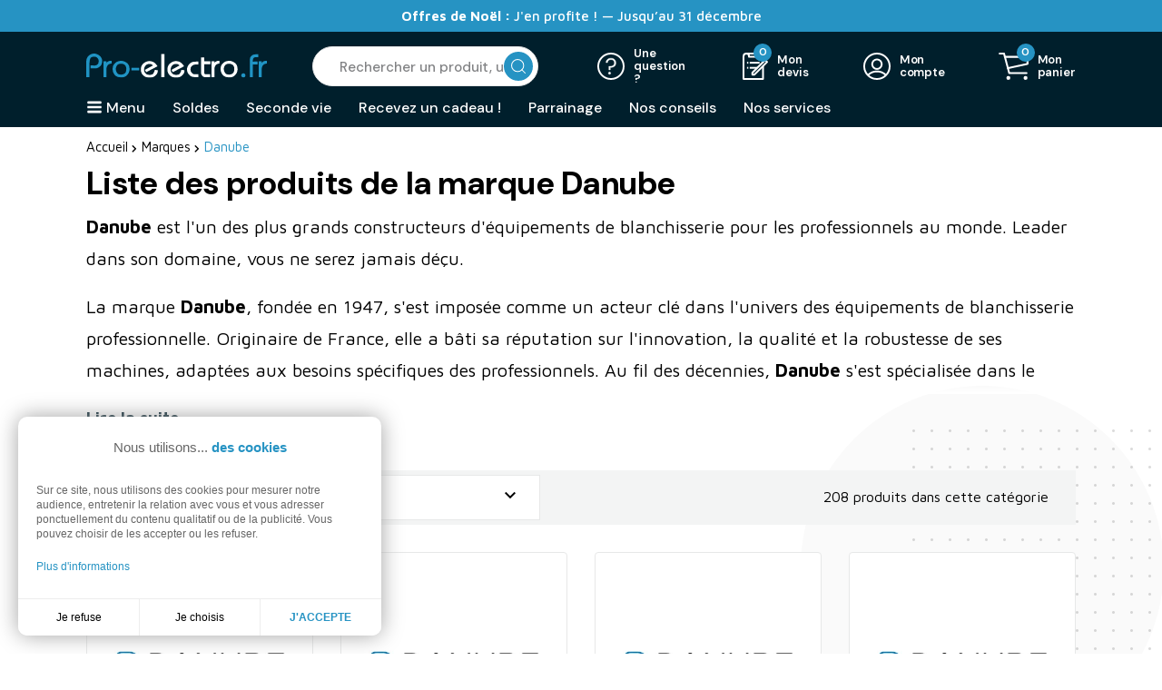

--- FILE ---
content_type: text/html; charset=utf-8
request_url: https://pro-electro.fr/brand/28-danube
body_size: 27851
content:
<!doctype html>
<html lang="fr">

  <head>
    
       
  <meta charset="utf-8">


  <meta http-equiv="x-ua-compatible" content="ie=edge">



  <title>Danube | Revendeur Officiel</title>
  
    
  
  <meta name="description" content="Danube est l&#039;un des plus grands constructeurs d&#039;équipements de blanchisserie pour les professionnels au monde. Leader dans son domaine, vous ne serez jamais déçu.">  <meta name="keywords" content="danube, electroménager, equipement, professionnel, machine, laver, lave-linge professionnel, sèche-linge professionnel, repasseuse">      
      
  
  
    <script type="application/ld+json">
  {
    "@context": "https://schema.org",
    "@type": "Organization",
    "name" : "Pro-electro",
    "url" : "https://pro-electro.fr/"
         ,"logo": {
        "@type": "ImageObject",
        "url":"https://pro-electro.fr/img/logo-1744891690.jpg"
      }
      }
</script>

<script type="application/ld+json">
  {
    "@context": "https://schema.org",
    "@type": "WebPage",
    "isPartOf": {
      "@type": "WebSite",
      "url":  "https://pro-electro.fr/",
      "name": "Pro-electro"
    },
    "name": "Danube | Revendeur Officiel",
    "url":  "https://pro-electro.fr/brand/28-danube"
  }
</script>


  <script type="application/ld+json">
    {
      "@context": "https://schema.org",
      "@type": "BreadcrumbList",
      "itemListElement": [
                  {
            "@type": "ListItem",
            "position": 1,
            "name": "Accueil",
            "item": "https://pro-electro.fr/"
          },                  {
            "@type": "ListItem",
            "position": 2,
            "name": "Marques",
            "item": "https://pro-electro.fr/brands"
          },                  {
            "@type": "ListItem",
            "position": 3,
            "name": "Danube",
            "item": "https://pro-electro.fr/brand/28-danube"
          }              ]
    }
  </script>
  
  
  
  
  
    
                
                            
        <link rel="next" href="?page=2">  

  
    <meta property="og:title" content="Equipements professionnels à louer en ligne" />
    <meta property="og:description" content="Danube est l&#039;un des plus grands constructeurs d&#039;équipements de blanchisserie pour les professionnels au monde. Leader dans son domaine, vous ne serez jamais déçu." />
    <meta property="og:url" content="https://pro-electro.fr/brand/28-danube" />
    <meta property="og:site_name" content="Pro-electro" />
	<meta property="og:image" content="https://pro-electro.fr/img/proelectro.jpg" />
    <meta property="og:type" content="website" />    



  <meta name="viewport" content="width=device-width, initial-scale=1">



  <link rel="icon" type="image/vnd.microsoft.icon" href="https://pro-electro.fr/img/favicon.ico?1744891690">
  <link rel="shortcut icon" type="image/x-icon" href="https://pro-electro.fr/img/favicon.ico?1744891690">



  

<link rel="preload" href="https://pro-electro.fr/themes/proelectro/assets/css/fonts.css" as="style" onload="this.onload=null;this.rel='stylesheet'">
<noscript>
  <link rel="stylesheet" href="https://pro-electro.fr/themes/proelectro/assets/css/fonts.css">
</noscript>



  	

  <script type="text/javascript">
        var LS_Meta = {"v":"6.6.10"};
        var cdpcpAjaxErrorMsg = "Il y avait un probl\u00e8me lors de la mise \u00e0 jour de votre produit la liste de comparaison. S'il vous pla\u00eet essayer de nouveau dans un moment ou essayez de rafra\u00eechir la page.";
        var cdpcpButton = "<button\n\ttype=\"button\"\n\tclass=\"btn cdpcp-compare-btn cdpcp-compare-btn--no-js btn-tertiary\"\n>\n\t<svg class=\"cdpcp-icon-add cdpcp-compare-btn__icon cdpcp-compare-btn__icon--add\">\n\t\t<use xlink:href=\"#cdpcp-icon-add\"><\/use>\n\t<\/svg>\n\n\t<svg class=\"cdpcp-icon-remove cdpcp-compare-btn__icon cdpcp-compare-btn__icon--remove\">\n\t\t<use xlink:href=\"#cdpcp-icon-remove\"><\/use>\n\t<\/svg>\n\n\t<svg class=\"cdpcp-icon-loading cdpcp-compare-btn__icon cdpcp-compare-btn__icon--loading\">\n\t\t<use xlink:href=\"#cdpcp-icon-loading\"><\/use>\n\t<\/svg>\n\n\t<span class=\"cdpcp-compare-btn__text cdpcp-compare-btn__text--add\">\n\t\tComparer\n\t<\/span>\n\n\t<span class=\"cdpcp-compare-btn__text cdpcp-compare-btn__text--remove\">\n\t\tNe plus comparer\n\t<\/span>\n<\/button>\n";
        var cdpcpConfig = {"filterMode":0,"footerHook":"DisplayBeforeBodyClosingTag","highlightBkg":"#f3f4f4","highlightText":"rgb(33, 33, 33)","highlightType":"2","hoverOutlineColor":"rgb(33, 33, 33)","hoverOutlineEnabled":true,"listsButtonPosition":"below","listsButtonSelector":".js-product-miniature","popupCompareEnabled":true,"preDefinedStyle":"custom","sharingOptions":["facebook","facebook_messenger","twitter","pinterest","whatsapp","email"],"showAddToCartButton":"0","showAvailability":true,"showColorSwatches":true,"showCondition":true,"showDescription":true,"showEan":false,"showIsbn":false,"showManufacturer":false,"showPrice":true,"showProductPageButton":true,"showQuickView":false,"showReference":false,"showReviews":true,"showStickyFooterQuickView":true,"showSupplier":false,"showUpc":false,"slideOutBkgColor":"#ffffff","slideOutButtonBkgColor":"#000000","slideOutButtonBorderColor":"#dddddd","slideOutButtonTextColor":"#ffffff","slideOutTextColor":"#000000","stickyBkgColor":"rgb(255, 255, 255)","stickyBorderColor":"#2094c4","stickyDotColor":"#2094c4","stickyFooterEnabled":true,"stickyFooterPosition":"bottom_right"};
        var cdpcpErrorTitle = "Erreur";
        var cdpcpFilterModes = {"BLACKLIST":0,"WHITELIST":1};
        var cdpcpFilteredProductIds = [];
        var cdpcpNumCompareProducts = 0;
        var cdpcpProductIds = [];
        var cdpcpToken = "3d297dd7d82b074b77076f468209387d";
        var codeCopied = "Code source de la banni\u00e8re copi\u00e9.";
        var lgcookieslaw_block = false;
        var lgcookieslaw_cookie_name = "__lglaw";
        var lgcookieslaw_position = "3";
        var lgcookieslaw_reload = false;
        var lgcookieslaw_session_time = "31536000";
        var prestashop = {"cart":{"products":[],"totals":{"total":{"type":"total","label":"Total","amount":0,"value":"0,00\u00a0\u20ac"},"total_including_tax":{"type":"total","label":"Total TTC","amount":0,"value":"0,00\u00a0\u20ac"},"total_excluding_tax":{"type":"total","label":"Total HT :","amount":0,"value":"0,00\u00a0\u20ac"}},"subtotals":{"products":{"type":"products","label":"Sous-total","amount":0,"value":"0,00\u00a0\u20ac"},"discounts":null,"shipping":{"type":"shipping","label":"Livraison","amount":0,"value":""},"tax":null},"products_count":0,"summary_string":"0 articles","vouchers":{"allowed":1,"added":[]},"discounts":[],"minimalPurchase":0,"minimalPurchaseRequired":""},"currency":{"id":1,"name":"Euro","iso_code":"EUR","iso_code_num":"978","sign":"\u20ac"},"customer":{"lastname":null,"firstname":null,"email":null,"birthday":null,"newsletter":null,"newsletter_date_add":null,"optin":null,"website":null,"company":null,"siret":null,"ape":null,"is_logged":false,"gender":{"type":null,"name":null},"addresses":[]},"country":{"id_zone":"1","id_currency":"1","call_prefix":"33","iso_code":"FR","active":"1","contains_states":"0","need_identification_number":"0","need_zip_code":"1","zip_code_format":"NNNNN","display_tax_label":"1","name":"France","id":8},"language":{"name":"Fran\u00e7ais (French)","iso_code":"fr","locale":"fr-FR","language_code":"fr","active":"1","is_rtl":"0","date_format_lite":"d\/m\/Y","date_format_full":"d\/m\/Y H:i:s","id":1},"page":{"title":"","canonical":"https:\/\/pro-electro.fr\/brand\/28-danube","meta":{"title":"Danube | Revendeur Officiel","description":"Danube est l'un des plus grands constructeurs d'\u00e9quipements de blanchisserie pour les professionnels au monde. Leader dans son domaine, vous ne serez jamais d\u00e9\u00e7u.","keywords":"danube, electrom\u00e9nager, equipement, professionnel, machine, laver, lave-linge professionnel, s\u00e8che-linge professionnel, repasseuse","robots":"index"},"page_name":"manufacturer","body_classes":{"lang-fr":true,"lang-rtl":false,"country-FR":true,"currency-EUR":true,"layout-full-width":true,"page-manufacturer":true,"tax-display-enabled":true,"page-customer-account":false,"manufacturer-id-28":true,"manufacturer-Danube":true},"admin_notifications":[],"password-policy":{"feedbacks":{"0":"Tr\u00e8s faible","1":"Faible","2":"Moyenne","3":"Fort","4":"Tr\u00e8s fort","Straight rows of keys are easy to guess":"Les suites de touches sur le clavier sont faciles \u00e0 deviner","Short keyboard patterns are easy to guess":"Les mod\u00e8les courts sur le clavier sont faciles \u00e0 deviner.","Use a longer keyboard pattern with more turns":"Utilisez une combinaison de touches plus longue et plus complexe.","Repeats like \"aaa\" are easy to guess":"Les r\u00e9p\u00e9titions (ex. : \"aaa\") sont faciles \u00e0 deviner.","Repeats like \"abcabcabc\" are only slightly harder to guess than \"abc\"":"Les r\u00e9p\u00e9titions (ex. : \"abcabcabc\") sont seulement un peu plus difficiles \u00e0 deviner que \"abc\".","Sequences like abc or 6543 are easy to guess":"Les s\u00e9quences (ex. : abc ou 6543) sont faciles \u00e0 deviner.","Recent years are easy to guess":"Les ann\u00e9es r\u00e9centes sont faciles \u00e0 deviner.","Dates are often easy to guess":"Les dates sont souvent faciles \u00e0 deviner.","This is a top-10 common password":"Ce mot de passe figure parmi les 10 mots de passe les plus courants.","This is a top-100 common password":"Ce mot de passe figure parmi les 100 mots de passe les plus courants.","This is a very common password":"Ceci est un mot de passe tr\u00e8s courant.","This is similar to a commonly used password":"Ce mot de passe est similaire \u00e0 un mot de passe couramment utilis\u00e9.","A word by itself is easy to guess":"Un mot seul est facile \u00e0 deviner.","Names and surnames by themselves are easy to guess":"Les noms et les surnoms seuls sont faciles \u00e0 deviner.","Common names and surnames are easy to guess":"Les noms et les pr\u00e9noms courants sont faciles \u00e0 deviner.","Use a few words, avoid common phrases":"Utilisez quelques mots, \u00e9vitez les phrases courantes.","No need for symbols, digits, or uppercase letters":"Pas besoin de symboles, de chiffres ou de majuscules.","Avoid repeated words and characters":"\u00c9viter de r\u00e9p\u00e9ter les mots et les caract\u00e8res.","Avoid sequences":"\u00c9viter les s\u00e9quences.","Avoid recent years":"\u00c9vitez les ann\u00e9es r\u00e9centes.","Avoid years that are associated with you":"\u00c9vitez les ann\u00e9es qui vous sont associ\u00e9es.","Avoid dates and years that are associated with you":"\u00c9vitez les dates et les ann\u00e9es qui vous sont associ\u00e9es.","Capitalization doesn't help very much":"Les majuscules ne sont pas tr\u00e8s utiles.","All-uppercase is almost as easy to guess as all-lowercase":"Un mot de passe tout en majuscules est presque aussi facile \u00e0 deviner qu'un mot de passe tout en minuscules.","Reversed words aren't much harder to guess":"Les mots invers\u00e9s ne sont pas beaucoup plus difficiles \u00e0 deviner.","Predictable substitutions like '@' instead of 'a' don't help very much":"Les substitutions pr\u00e9visibles comme '\"@\" au lieu de \"a\" n'aident pas beaucoup.","Add another word or two. Uncommon words are better.":"Ajoutez un autre mot ou deux. Pr\u00e9f\u00e9rez les mots peu courants."}}},"shop":{"name":"Pro-electro","logo":"https:\/\/pro-electro.fr\/img\/logo-1744891690.jpg","stores_icon":"https:\/\/pro-electro.fr\/img\/logo_stores.png","favicon":"https:\/\/pro-electro.fr\/img\/favicon.ico"},"core_js_public_path":"\/themes\/","urls":{"base_url":"https:\/\/pro-electro.fr\/","current_url":"https:\/\/pro-electro.fr\/brand\/28-danube","shop_domain_url":"https:\/\/pro-electro.fr","img_ps_url":"https:\/\/pro-electro.fr\/img\/","img_cat_url":"https:\/\/pro-electro.fr\/img\/c\/","img_lang_url":"https:\/\/pro-electro.fr\/img\/l\/","img_prod_url":"https:\/\/pro-electro.fr\/img\/p\/","img_manu_url":"https:\/\/pro-electro.fr\/img\/m\/","img_sup_url":"https:\/\/pro-electro.fr\/img\/su\/","img_ship_url":"https:\/\/pro-electro.fr\/img\/s\/","img_store_url":"https:\/\/pro-electro.fr\/img\/st\/","img_col_url":"https:\/\/pro-electro.fr\/img\/co\/","img_url":"https:\/\/pro-electro.fr\/themes\/proelectro\/assets\/img\/","css_url":"https:\/\/pro-electro.fr\/themes\/proelectro\/assets\/css\/","js_url":"https:\/\/pro-electro.fr\/themes\/proelectro\/assets\/js\/","pic_url":"https:\/\/pro-electro.fr\/upload\/","theme_assets":"https:\/\/pro-electro.fr\/themes\/proelectro\/assets\/","theme_dir":"https:\/\/pro-electro.fr\/themes\/proelectro\/","pages":{"address":"https:\/\/pro-electro.fr\/adresse","addresses":"https:\/\/pro-electro.fr\/adresses","authentication":"https:\/\/pro-electro.fr\/connexion","manufacturer":"https:\/\/pro-electro.fr\/brands","cart":"https:\/\/pro-electro.fr\/panier","category":"https:\/\/pro-electro.fr\/index.php?controller=category","cms":"https:\/\/pro-electro.fr\/index.php?controller=cms","contact":"https:\/\/pro-electro.fr\/nous-contacter","discount":"https:\/\/pro-electro.fr\/reduction","guest_tracking":"https:\/\/pro-electro.fr\/suivi-commande-invite","history":"https:\/\/pro-electro.fr\/historique-commandes","identity":"https:\/\/pro-electro.fr\/identite","index":"https:\/\/pro-electro.fr\/","my_account":"https:\/\/pro-electro.fr\/mon-compte","order_confirmation":"https:\/\/pro-electro.fr\/confirmation-commande","order_detail":"https:\/\/pro-electro.fr\/index.php?controller=order-detail","order_follow":"https:\/\/pro-electro.fr\/suivi-commande","order":"https:\/\/pro-electro.fr\/commande","order_return":"https:\/\/pro-electro.fr\/index.php?controller=order-return","order_slip":"https:\/\/pro-electro.fr\/avoirs","pagenotfound":"https:\/\/pro-electro.fr\/page-introuvable","password":"https:\/\/pro-electro.fr\/recuperation-mot-de-passe","pdf_invoice":"https:\/\/pro-electro.fr\/index.php?controller=pdf-invoice","pdf_order_return":"https:\/\/pro-electro.fr\/index.php?controller=pdf-order-return","pdf_order_slip":"https:\/\/pro-electro.fr\/index.php?controller=pdf-order-slip","prices_drop":"https:\/\/pro-electro.fr\/promotions","product":"https:\/\/pro-electro.fr\/index.php?controller=product","registration":"https:\/\/pro-electro.fr\/inscription","search":"https:\/\/pro-electro.fr\/recherche","sitemap":"https:\/\/pro-electro.fr\/plan-site","stores":"https:\/\/pro-electro.fr\/magasins","supplier":"https:\/\/pro-electro.fr\/fournisseurs","new_products":"https:\/\/pro-electro.fr\/nouveaux-produits","brands":"https:\/\/pro-electro.fr\/brands","register":"https:\/\/pro-electro.fr\/inscription","order_login":"https:\/\/pro-electro.fr\/commande?login=1"},"alternative_langs":[],"actions":{"logout":"https:\/\/pro-electro.fr\/?mylogout="},"no_picture_image":{"bySize":{"small_default":{"url":"https:\/\/pro-electro.fr\/img\/p\/fr-default-small_default.jpg","width":98,"height":98},"cart_default":{"url":"https:\/\/pro-electro.fr\/img\/p\/fr-default-cart_default.jpg","width":125,"height":125},"small_default_2x":{"url":"https:\/\/pro-electro.fr\/img\/p\/fr-default-small_default_2x.jpg","width":196,"height":196},"cart_default_2x":{"url":"https:\/\/pro-electro.fr\/img\/p\/fr-default-cart_default_2x.jpg","width":250,"height":250},"home_default":{"url":"https:\/\/pro-electro.fr\/img\/p\/fr-default-home_default.jpg","width":330,"height":330},"home_default_2x":{"url":"https:\/\/pro-electro.fr\/img\/p\/fr-default-home_default_2x.jpg","width":360,"height":360},"medium_default":{"url":"https:\/\/pro-electro.fr\/img\/p\/fr-default-medium_default.jpg","width":507,"height":507},"large_default":{"url":"https:\/\/pro-electro.fr\/img\/p\/fr-default-large_default.jpg","width":800,"height":800},"medium_default_2x":{"url":"https:\/\/pro-electro.fr\/img\/p\/fr-default-medium_default_2x.jpg","width":1014,"height":1014},"large_default_2x":{"url":"https:\/\/pro-electro.fr\/img\/p\/fr-default-large_default_2x.jpg","width":1600,"height":1600}},"small":{"url":"https:\/\/pro-electro.fr\/img\/p\/fr-default-small_default.jpg","width":98,"height":98},"medium":{"url":"https:\/\/pro-electro.fr\/img\/p\/fr-default-home_default_2x.jpg","width":360,"height":360},"large":{"url":"https:\/\/pro-electro.fr\/img\/p\/fr-default-large_default_2x.jpg","width":1600,"height":1600},"legend":""}},"configuration":{"display_taxes_label":true,"display_prices_tax_incl":false,"is_catalog":false,"show_prices":true,"opt_in":{"partner":false},"quantity_discount":{"type":"discount","label":"Remise sur prix unitaire"},"voucher_enabled":1,"return_enabled":0},"field_required":[],"breadcrumb":{"links":[{"title":"Accueil","url":"https:\/\/pro-electro.fr\/"},{"title":"Marques","url":"https:\/\/pro-electro.fr\/brands"},{"title":"Danube","url":"https:\/\/pro-electro.fr\/brand\/28-danube"}],"count":3},"link":{"protocol_link":"https:\/\/","protocol_content":"https:\/\/"},"time":1768666927,"static_token":"e06acff900b0f305931299f4b9619b95","token":"8834d422110df3678661597cfa92f171","debug":false};
        var psemailsubscription_subscription = "https:\/\/pro-electro.fr\/module\/ps_emailsubscription\/subscription";
        var textCopied = "Copi\u00e9 le texte :";
      </script>
		<link rel="stylesheet" href="https://fonts.googleapis.com/css?family=Poppins:300,regular,500,600,700,100,200,800,900|Lexend+Deca:regular|Montserrat:100,200,300,regular,500,600,700,800,900&amp;subset=latin,latin-ext" media="all">
		<link rel="stylesheet" href="https://pro-electro.fr/themes/proelectro/assets/cache/theme-c9aab7124.css" media="all">
	
	


        <link rel="preload" href="/modules/creativeelements/views/lib/ceicons/fonts/ceicons.woff2?8goggd" as="font" type="font/woff2" crossorigin>
        


  <script>var tdmucaptcha = 'WG54VHd2aXNwVU4xbjRyeHRwZnV5VUpYSW9pQzNlQ0FmdkwwYldNY3BybVVNV0dYcmdEc3NLZElBOTZPeFlIcnhKd3Z2T1dKZG12RFdrclNPNGZKS1dJMENiNmNldjlXd0pPbng3cFdDRjZiUVdxUkhnQnZrcXV2UXRHNGlkenI=';</script><meta name="generator" content="Powered by Creative Slider 6.6.10 - Multi-Purpose, Responsive, Parallax, Mobile-Friendly Slider Module for PrestaShop.">
<style>
			.cdpcp__menu,
		.cdpcp__items-wrapper {
			background-color: rgb(255, 255, 255) !important;
			border-color: #2094c4 !important;
		}

		.cdpcp-menu__button {
			color: #2094c4 !important;
		}

		.cdpcp__slideout {
			background-color: #ffffff !important;
			color: #000000 !important;
		}

		.cdpcp-slideout__button {
			background-color: #000000 !important;
			border-color: #dddddd !important;
			color: #ffffff !important;
		}
	
	
				@media only screen {
			.cdpcp-highlight,
			.cdpcp-highlight > * {
				background-color: #f3f4f4 !important;
				color: rgb(33, 33, 33) !important;
			}
		}
	
			@media (min-width: 768px) {
			.cdpcp-table__feature-row:hover {
				outline: 1px solid rgb(33, 33, 33) !important;
			}
		}
	</style>
<script type="text/javascript">
    var ed_hours = 'heures';
    var ed_minutes = 'minutes';
    var ed_and = 'et';
    var ed_refresh = 'Heure limite de ramassage dépassée, veuillez rafraîchir votre navigateur afin de calculer la nouvelle Estimation de livraison.';
    var ed_disable_cc = 0;
    /*var ed_has_combi = ; */
    var ed_placement = 5;
    var ed_custom_sel = '';
    var ed_custom_ins = '2';
    var ed_sm = 1;
    var ed_in_modal = 0;
    var front_ajax_url = 'https://pro-electro.fr/module/estimateddelivery/AjaxRefresh?token=c3ad165b36df5ef5ff84d9baf15f1513&ajax=1';     var front_ajax_cart_url = 'https://pro-electro.fr/module/estimateddelivery/AjaxCart?token=c3ad165b36df5ef5ff84d9baf15f1513&amp;ajax=1';
    var ps_version = '17';
    var ed_display_option = 0;
</script>
<style>
.prmn_tab_li_content {
    background-color: #fff;
    border-top: 1px solid #ddd;
    color: #555555;
    fill: #555555;
}
.prmn_tabs_li:first-child > .prmn_tab_li_content{
    border-top: 1px solid #dddddd!important;
}
.prmn_tabs_li:last-child {
    border-bottom: 1px solid #ddd;
}



/*------------------------------------------------*/
.ets_prmn_megamenu{
    background: #001f2c;
}
.ets_prmn_megamenu_content{
    color: #ffffff;
    fill: #ffffff;
    line-height: 40px;
    font-family: ;
    font-size: 16px;
}
.prmn_menus_li > a{
    font-size: 16px;
}
@media (min-width: 768px){
    .prmn_menus_li:hover,.click_open_submenu.open{
        background: a;
    }
    li.prmn_menus_li.prmn_has_sub:hover > a:after{
        background: a;
    }
}


.prmn_menus_li:hover > a,.click_open_submenu.open > a,
#header .prmn_menus_li:hover > a,#header .click_open_submenu.open > a{
    color: #ffffff;
    fill: #ffffff;
}
.prmn_menus_li{
    font-size: 16px;
}
@media (min-width: 768px){
    li.prmn_menus_li:not(:last-child){
        border-right: 1px solid a!important;
    }
}


.prmn_tab_li_content{
    color: #000000;
    fill: #000000;
    background: #f3f4f4;
    border-top: 1px solid #f3f4f4;
}
.prmn_tabs_li.open.prmn_tabs_has_content .prmn_tab_li_content .prmn_tab_name::before{
    border-right-color: #f3f4f4;
}
.preview.mobile li.prmn_menus_li{
    border-bottom-color: a;
}
/* #000000 */
@media (min-width:768px){
    .prmn_tabs_li.open .prmn_tab_li_content,
    .prmn_tabs_li:hover .prmn_tab_li_content{
        color: #000000;
        fill: #000000;
        background: #e9eaea;
    }
}
.prmn_tabs_li.prmn_tabs_has_content:hover .prmn_tab_li_content .prmn_tab_name::before,
.prmn_tabs_li.prmn_tabs_has_content.open .prmn_tab_li_content .prmn_tab_name::before{
    border-color: #e9eaea;
}
.ets_prmn_block  > .h4{
    color: #000000;
    fill: #000000;
    border-bottom: 1px solid #f3f4f4!important;
    font-family: ;
    font-size: 17px
}
.ets_prmn_block .product-desc {
  color: a;
  font-size: 14px;
  font-family: ;
}
.ets_prmn_block  > .h4:hover{
    color: #2ba2d4;
}

.ets_prmn_block,
.ets_prmn_block_content,
.ets_prmn_block p{
    color: #000000;
}

#header .ets_prmn_block_content a,
.ets_prmn_block_content a{
    color: #000000;
}
.ets_prmn_block_content .has-sub > a:after{
    border-top-color: #000000;
}
#header .ets_prmn_block_content a:hover,
.ets_prmn_block_content a:hover{
    color: #2ba2d4;
}
.ets_prmn_block_content .has-sub > a:hover:after{
    border-top-color: #2ba2d4;
}
.ets_prmn_megamenu .prmn_columns_ul{
    background-color: #f3f4f4;
}

.prmn_tabs_li > .prmn_columns_contents_ul,
.ets_prmn_block_content li.has-sub > .ets_prmn_categories{
    background-color: #f3f4f4!important;
}
.prmn_menus_li {
    height: 40px;
}
.prmn_menu_width_fixed .prmn_menus_ul{
    width: 1170px;
    max-width: 100%;
}
.ets_prmn_megamenu.prmn_menu_width_fixed .container{
    width: 1170px;
}
@media (min-width: 1200px){
    .ets_prmn_megamenu.prmn_menu_width_fixed .prmn_menus_li.prmn_sub_align_auto > .prmn_columns_ul{
        width: 1170px!important;
    }
}
.prmn_block_type_product .ets_prmn_block_content a,
#header .prmn_block_type_product .ets_prmn_block_content a{
    color: #000000;
    font-family: ;
    font-size: 14px;
}
.prmn_block_type_product .ets_prmn_block_content a:hover,
#header .prmn_block_type_product .ets_prmn_block_content a:hover{
    color: #2ba2d4;
}
.prmn_block_type_product .product-price-and-shipping span,
.prmn_blocks_ul .prmn_block_type_product .price.product-price,
.prmn_block_type_product .content_price span {
    color: #2ba2d4;
    font-family: ;
    font-size: 14px;
}
.prmn_block_type_product .product-price-and-shipping .regular-price,
.prmn_block_type_product .content_price .old-price{
    color: a;
    font-size: 14px;
}
.prmn_columns_contents_ul,
.prmn_columns_contents_ul p{
    font-family: ;
    font-size: 16px;
}

.prmn_tabs_li .prmn_tab_li_content {
    font-family: ;
    font-size: 18px;
}

.ets_prmn_block_content{
    font-family: ;
    font-size: 16px
}
.ets_prmn_megamenu .clock-group .base,
.ets_prmn_megamenu .normal-clock .digits .text,
.ets_prmn_megamenu .clock.flip-clock .flap{
    color: #ffffff;
}
.ets_prmn_megamenu .flip-clock .clock-group .digit,
.ets_prmn_megamenu .normal-clock .digits,
.ets_prmn_megamenu .clock.flip-clock .flap:before{
    background:#000000;
    border-color:#000000;
}
@media (max-width: 767px) {
    .ets_prmn_megamenu .prmn_menus_ul .close_menu {
        background: #000000;
    }
}
</style><script type="text/javascript">
    opartStatSaveSessionUrl = "https://pro-electro.fr/module/opartstat/saveSession?ajax=1";
    opartStatSaveSessionUrl = opartStatSaveSessionUrl.replace(/&amp;/g, '&');
    opartControllerName = "ManufacturerController";
    opartElementId = "";
    opartshopId = "1";
    opartUserAgent = "Mozilla/5.0 (Macintosh; Intel Mac OS X 10_15_7) AppleWebKit/537.36 (KHTML, like Gecko) Chrome/131.0.0.0 Safari/537.36; ClaudeBot/1.0; +claudebot@anthropic.com)";
</script>
<script async src="/modules/opartstat/views/js/saveSession.js"></script>

<script async src="https://www.googletagmanager.com/gtag/js?id=G-6497WQYQKR"></script>
<script>
	
	window.dataLayer = window.dataLayer || [];
	function gtag(){dataLayer.push(arguments);}
	gtag('js', new Date());
	
	gtag('config', 'G-6497WQYQKR', {
		'anonymize_ip': true,
		'cookie_expires': 31536000	});
	
	</script>
<script>
var module_path_2p = "/modules/dmu2panalytics/";
var token_js = "edd52b55ecaf0e7cf0f7e26eb72cb996";
var token_2p = "17576f0c16bc612549f96f6066022a29";
var client_2p = "1696bb72f4c7f8";
</script>
<script src="/modules/dmu2panalytics/views/js/js-error.js"></script>
  <!-- START OF DOOFINDER ADD TO CART SCRIPT -->
  <script>
    document.addEventListener('doofinder.cart.add', function(event) {

      const checkIfCartItemHasVariation = (cartObject) => {
        return (cartObject.item_id === cartObject.grouping_id) ? false : true;
      }

      /**
      * Returns only ID from string
      */
      const sanitizeVariationID = (variationID) => {
        return variationID.replace(/\D/g, "")
      }

      doofinderManageCart({
        cartURL          : "https://pro-electro.fr/panier",  //required for prestashop 1.7, in previous versions it will be empty.
        cartToken        : "e06acff900b0f305931299f4b9619b95",
        productID        : checkIfCartItemHasVariation(event.detail) ? event.detail.grouping_id : event.detail.item_id,
        customizationID  : checkIfCartItemHasVariation(event.detail) ? sanitizeVariationID(event.detail.item_id) : 0,   // If there are no combinations, the value will be 0
        quantity         : event.detail.amount,
        statusPromise    : event.detail.statusPromise,
        itemLink         : event.detail.link,
        group_id         : event.detail.group_id
      });
    });
  </script>
  <!-- END OF DOOFINDER ADD TO CART SCRIPT -->

  <!-- START OF DOOFINDER UNIQUE SCRIPT -->
  <script data-keepinline>
    
    (function(w, k) {w[k] = window[k] || function () { (window[k].q = window[k].q || []).push(arguments) }})(window, "doofinderApp")
    

    // Custom personalization:
    doofinderApp("config", "language", "fr");
    doofinderApp("config", "currency", "EUR");
  </script>
  <script src="https://eu1-config.doofinder.com/2.x/01af2757-f10c-4ed6-aba9-01813f08c758.js" async></script>
  <!-- END OF DOOFINDER UNIQUE SCRIPT -->

  <!-- START INTEGRATION WITH KLAVIYO -->
  <script>
    window.addEventListener('load', async (event) => {
      if ('undefined' !== typeof klaviyo && 'undefined' !== typeof klCustomer && false === await klaviyo.isIdentified() && klCustomer && "" !== klCustomer.email) {
        const companyId = await klaviyo.account();
        let userId = window.localStorage.getItem('df-random-userid');
        userId = JSON.parse(userId);
        
        klaviyo.identify({
            "email": klCustomer.email
        });

        try {
          const response = await fetch('https://a.klaviyo.com/client/profiles?company_id=' + companyId, {
            method: 'POST',
            headers: {
              accept: 'application/vnd.api+json',
              revision: '2025-01-15',
              'content-type': 'application/vnd.api+json'
            },
            body: JSON.stringify({
              data: {
                type: "profile",
                attributes: {
                  email: klCustomer.email,
                  external_id: userId
                }
              }
            })
          });

          if (!response.ok) {
            console.error('Failed to send data to Klaviyo:', await response.text());
          }
        } catch (error) {
          console.error('Failed to send data to Klaviyo:', error);
        }
      }
    });
  </script>
  <!-- END INTEGRATION WITH KLAVIYO -->
<script type="text/javascript">
    var quotesCartEmpty  = "Votre panier de devis est vide";
    var quotesCart  = "https://pro-electro.fr/module/askforaquote/QuotesCart";
    var catalogMode  = "0";
    var mainCmsPage  = "0";
    var messagingEnabled  = "0";
    var minQuantityProduct  = "1";
    var ga_enabled = 0;
</script>




    
  </head>

  <body id="manufacturer" class="lang-fr country-fr currency-eur layout-full-width page-manufacturer tax-display-enabled manufacturer-id-28 manufacturer-danube ce-kit-1 elementor-page elementor-page-28050101">
    
      
    

    <main>
      
              

      <header id="header" class="header-sticky">
        
                       
   <div class="header-banner">
     	<div class="header-banner_bloc">
		<div class="container d-flex justify-content-center align-items-center">
							    <div class="banner-text-bl ">
        <div class="item-text">
            <div class="content_text"><p><span style="color: #ffffff;"><strong><a href="https://pro-electro.fr/content/88-bons-plans-pro-electro-fr" style="color: #ffffff;">Offres de Noël :</a></strong><a href="https://pro-electro.fr/content/88-bons-plans-pro-electro-fr" style="color: #ffffff;"> J'en profite ! — Jusqu’au 31 décembre</a></span></p></div>        </div>
    </div>

					</div>
	</div>

   </div>
 
 
 
   <nav class="header-nav">
     <div class="container">
       <div class="row">
         <div class="d-none d-md-flex w-100">
           <div class="col-md-5 col-12">
             
           </div>
           <div class="col-md-7 right-nav">
               
           </div>
         </div>
         <div class="d-md-none text-center mobile w-100">
          <div id="_mobile_menu"></div>
           <div id="_mobile_cart"></div>
           <div id="_mobile_user_info"></div>
           <div class="top-logo" id="_mobile_logo"></div>
           <div class="clearfix"></div>
         </div>
       </div>
     </div>
   </nav>
 
 
 
   <div class="header-top">
     <div class="container">
        <div class="row align-items-center">
                  <div class="col-md-3 text-center d-none d-md-block" id="_desktop_logo">
            <a href="https://pro-electro.fr/">
                                              <picture>
                    <source media="(min-width:2560px)" srcset="https://pro-electro.fr/themes/proelectro/assets/img/logo.svg" alt="Pro-electro" width="398" height="56" />
                    <img class="logo img-responsive" src="https://pro-electro.fr/themes/proelectro/assets/img/logo.svg" alt="Pro-electro" width="199" height="28">
                </picture>
                          </a>
         </div>
         <div class="col-md-9 d-none d-md-block header-top_items">
                 <div class="d-flex justify-content-end align-items-center">    
         <div id="_desktop_search_widget">
       <div id="search_widget" class="search-widget" data-search-controller-url="//pro-electro.fr/recherche">
           <form method="get" action="//pro-electro.fr/recherche" id="form_search">
               <input type="hidden" name="controller" value="search">
               <input type="text" name="s" value="" placeholder="Rechercher un produit, une activité, une référence" aria-label="Rechercher un produit, une activité, une référence">
               <button type="submit">
                    <picture>
                        <source media="(min-width:2560px)" srcset="https://pro-electro.fr/themes/proelectro/assets/img/search.svg" width="32" height="32"/>
                        <img src="https://pro-electro.fr/themes/proelectro/assets/img/search.svg" class="d-block" height="16" width="16" alt="Rechercher" />
                    </picture>
                   <span class="d-none">Rechercher</span>
               </button>
           </form>
       </div>
   </div>
   <div id="_desktop_question">
    <div class="customimage header-question user-info bloc-link">
        <div class="unloggued">
            <div class="image">
                <picture>
                    <source media="(min-width:2560px)" srcset="/modules/dmuthemeblocks/images/67cab7933668a_2x.svg" width="60"
                        height="60" />
                    <img src="/modules/dmuthemeblocks/images/67cab7933668a.svg" alt="Header bloc question" width="30"
                        height="30" />
                </picture>
            </div>
            <div class="text d-flex flex-column justify-content-center align-items-start user-right">
                <a href="/nous-contacter/">Une question ?</a>
            </div>
        </div>
    </div>
</div>
	<!-- MODULE Quotes cart -->
	<script type="text/javascript">
		var quotesCartTop = true;
	</script>
	<div id="_desktop_devis">
		<div class="afqQuotesCartOver quotation_block bloc-link">
			<div id="quotesCart" class="quotation-block user-info">
				<div class="quotes_cart">
										<div class="unloggued">
						<div class="image">
							<picture>
								<source media="(min-width:2560px)" srcset="/themes/proelectro/assets/img/devis.svg"
									width="56" height="60"/>
								<img src="/themes/proelectro/assets/img/devis.svg" alt="Mon devis"
								width="28" height="30" />
							</picture>
						</div>
						<div class="text d-flex flex-column justify-content-center align-items-start user-right">
							<a id="quotes-cart-link" href="https://pro-electro.fr/module/askforaquote/QuotesCart" alt="Quotation">Mon devis</a>
						</div>
						<span id="quotation_quantity" class="ajax_quote_quantity">0</span>
					</div>
					<div id="box-body" class="quotes_cart_block quotation_inner_block_custom" style="display:none;">
						<div class="block_content">
							<div id="quoteProductList">
								<div class="product-list-content unvisible">
									<dl id="quotes-products" class="products">
																			</dl>

																		<div class="quotes-cart-prices">
										<div class="row">
											<span class="col-xs-12 col-lg-6 text-center">Total :</span>
											<span class="quotes-cart-total col-xs-12 col-lg-6 text-center">
																							</span>
											<div class="quotes-cart-total text-center w-100" style="font-size: 0.8em; color: #999;">
												<em>* Les produits en location </br>ne sont pas inclus dans le total</em>
											</div>
										</div>
									</div>
																	</div>

								<div class="alert product-list-empty">
									Aucun article au devis
								</div>
							</div>

							<div class="quoteCartButtons">
																<a class="button_order_cart btn btn-secondary"
									href="https://pro-electro.fr/module/askforaquote/QuotesCart"
									title="Voir mon devis" rel="nofollow">
									<span>Voir mon devis</span>
								</a>
							</div>
														<div class="quoteCartButtons">
								<a id="submit_quote2order" class="button_order_cart btn btn btn-primary"
									href="#" title="Convertir en panier"
									rel="nofollow">
									<span>Convertir en panier</span>
								</a>
							</div>
													</div>
					</div>
				</div>
			</div>
		</div>
	</div>
	<!-- /MODULE Quotes cart -->            
    <div id="_desktop_user_info">
      <div class="user-info">
                <div class="unloggued bloc-link">
          <picture>
            <source media="(min-width:2560px)" srcset="https://pro-electro.fr/themes/proelectro/assets/img/compte.svg" width="60" height="60" />
            <img src="https://pro-electro.fr/themes/proelectro/assets/img/compte.svg" class="account-svg d-block" alt="Compte client" width="30" height="30"/>
          </picture>
        <span class="user-right"><a href="https://pro-electro.fr/mon-compte"
              title="Identifiez-vous" rel="nofollow">Mon compte</a></span>
        
        </div>
              </div>
    </div>
    
  <div id="_desktop_cart">
    <div class="blockcart cart-preview inactive"
      data-refresh-url="//pro-electro.fr/module/ps_shoppingcart/ajax">
      <div class="header" data-toggle="dropdown" data-display="static">

        <span class="header_shopping">
          <picture>
            <source media="(min-width:2560px)" srcset="https://pro-electro.fr/themes/proelectro/assets/img/shoppingcart.svg" width="66" height="60" />
            <img src="https://pro-electro.fr/themes/proelectro/assets/img/shoppingcart.svg" class="shopping-svg d-block" alt="Panier" width="33"
              height="30" />
          </picture>

          <span class="product-nb d-flex">0</span>
          <span class="cart-right">
            <span class="cart-text d-none d-md-block">Mon panier</span>
          </span>
        </span>
      </div>
            <div class="cart-drop-contents dropdown-menu d-none js-cart-source-empty">
        <div class="cart-dropdown-wrapper">
          <div class="cart-title">
            <div class="text-center"><strong>Votre panier</strong></div>
          </div>
          <div class="cart-summary cart-bottom text-center">
            <span class="no-item">Votre panier est vide.</span>
          </div>
        </div>
      </div>
          </div>
  </div></div>
         </div>
                           <div class="col-12 d-md-none">
           <div id="_mobile_search_widget"></div>
         </div>
                </div>
     </div>
 
     <div class="nav_fullwidth">
         <div class="container">
             <div class="row d-none d-md-block text-center">
                 <div class="col-sm-12">
                     <div id="_desktop_menu">
    <div class="ets_prmn_megamenu
    ets_transition_default 
    ets_transition_mobile_floating
     no_menu_bg_active     prmn_menu_width_auto     click_open_submenu    ">
        <div class="ets_prmn_megamenu_content">
            <div class="container">
                <div class="ets_prmn_megamenu_content_content">
                    <div class="ybc-menu-toggle ybc-menu-btn closed">
                        <span class="ybc-menu-button-toggle_icon">
                            <i class="icon-bar"></i>
                            <i class="icon-bar"></i>
                            <i class="icon-bar"></i>
                        </span>
                    </div>
                        <ul class="prmn_menus_ul auto">
        <li class="close_menu">
            <div class="pull-right">
                <i class="fas fa-times"></i>
            </div>
        </li>
                    <li class="prmn_menus_li prmn_menus_li_tab prmn_sub_align_auto prmn_has_sub click_open_submenu"
                style="width: auto;">
                <a  href=""
                        style="">
                    <span class="prmn_menu_content_title" >
                                                    <i class="ets_svg">
                                
<svg width="1792" height="1792" viewBox="0 0 1792 1792" xmlns="http://www.w3.org/2000/svg"><path d="M1664 1344v128q0 26-19 45t-45 19h-1408q-26 0-45-19t-19-45v-128q0-26 19-45t45-19h1408q26 0 45 19t19 45zm0-512v128q0 26-19 45t-45 19h-1408q-26 0-45-19t-19-45v-128q0-26 19-45t45-19h1408q26 0 45 19t19 45zm0-512v128q0 26-19 45t-45 19h-1408q-26 0-45-19t-19-45v-128q0-26 19-45t45-19h1408q26 0 45 19t19 45z"/></svg>
                            </i>
                                                Menu
                        <span class="prmn_arrow">
                            <svg width="14" height="14" viewBox="0 0 1792 1792" xmlns="http://www.w3.org/2000/svg"><path d="M1408 704q0 26-19 45l-448 448q-19 19-45 19t-45-19l-448-448q-19-19-19-45t19-45 45-19h896q26 0 45 19t19 45z"/></svg>
                        </span>                                            </span>
                </a>
                                                            <span class="arrow closed">
                            <svg class="arrow_desktop" width="16" height="16" viewBox="0 0 1792 1792" xmlns="http://www.w3.org/2000/svg"><path d="M1395 736q0 13-10 23l-466 466q-10 10-23 10t-23-10l-466-466q-10-10-10-23t10-23l50-50q10-10 23-10t23 10l393 393 393-393q10-10 23-10t23 10l50 50q10 10 10 23z"/></svg>
                            <span class="ets_svg mobile">
                                <i class="fas fa-chevron-right plus"></i>
                                <i class="fas fa-chevron-down minus"></i>
                            </span>
                        </span>
                                                                                                <ul class="prmn_columns_ul prmn_columns_ul_tab"
                            style="width:100%;">
                                                            <li class="prmn_tabs_li prmn_tabs_has_content open open_first">
                                    <div class="prmn_tab_li_content closed"
                                         style="width: 386px">
                                        <span class="prmn_tab_name prmn_tab_toggle prmn_tab_has_child"  style="font-weight: bolder;">
                                                                                            <a href="https://pro-electro.fr/53-traitement-du-linge">
                                                                                        <span class="prmn_tab_toggle_title">

                                                                                                            <img src="https://pro-electro.fr/img/ets_prettymenu/PRMN_Tabtab_img_linkpFk2ObW3sBHa.jpg" alt="Traitement du linge" height="40" />
                                                                                                        Traitement du linge
                                                    
                                            </span>
                                                                                            </a>
                                                                                        <i class="toggle_arrow">
                                                <svg width="14" height="14" viewBox="0 0 1792 1792" xmlns="http://www.w3.org/2000/svg"><path d="M1171 960q0 13-10 23l-466 466q-10 10-23 10t-23-10l-50-50q-10-10-10-23t10-23l393-393-393-393q-10-10-10-23t10-23l50-50q10-10 23-10t23 10l466 466q10 10 10 23z"/></svg>
                                            </i>
                                        </span>
                                    </div>
                                                                            <ul class="prmn_columns_contents_ul "
                                            style=" width:calc(100% - 386px + 2px); left: 386px;right: 386px;">
                                                                                            <li class="prmn_columns_li column_size_4  prmn_has_sub">
                                                                                                            <ul class="prmn_blocks_ul">
                                                                                                                            <li data-id-block="1"
                                                                    class="prmn_blocks_li">
                                                                      
      
    <div class="ets_prmn_block prmn_block_type_category">
                <span class="h4" style=" font-weight: bolder; border-bottom:none!important">Lave-linge</span>
                <div class="ets_prmn_block_content">
       
                                <ul class="ets_prmn_categories">
                    <li >
                <a href="https://pro-electro.fr/80-lave-linge-semi-profesionnel">Lave-Linge Semi-Pro</a>
                            </li>
                    <li >
                <a href="https://pro-electro.fr/81-lave-linge-professionnel">Lave-Linge Pro</a>
                            </li>
                    <li >
                <a href="https://pro-electro.fr/82-lave-linge-barriere-aseptique">Lave-linge Barrière</a>
                            </li>
                    <li >
                <a href="https://pro-electro.fr/144-lave-linge-avec-monnayeur">Lave-linge avec monnayeur</a>
                            </li>
            </ul>
                      
        </div>
    </div>
    <div class="clearfix"></div>
   
                                                                </li>
                                                                                                                            <li data-id-block="2"
                                                                    class="prmn_blocks_li">
                                                                      
      
    <div class="ets_prmn_block prmn_block_type_category">
                <span class="h4" style=" font-weight: bolder; border-bottom:none!important">Sèche-linge</span>
                <div class="ets_prmn_block_content">
       
                                <ul class="ets_prmn_categories">
                    <li >
                <a href="https://pro-electro.fr/83-seche-linge-semi-professionnel">Sèche-linge Semi-Pro</a>
                            </li>
                    <li >
                <a href="https://pro-electro.fr/84-seche-linge-professionnel">Sèche-linge Pro</a>
                            </li>
                    <li >
                <a href="https://pro-electro.fr/103-cabine-de-sechage">Cabine de Séchage</a>
                            </li>
                    <li >
                <a href="https://pro-electro.fr/138-seche-linge-double">Sèche-linge Double</a>
                            </li>
                    <li >
                <a href="https://pro-electro.fr/145-seche-linge-avec-monnayeur">Sèche-linge avec monnayeur</a>
                            </li>
            </ul>
                      
        </div>
    </div>
    <div class="clearfix"></div>
   
                                                                </li>
                                                                                                                    </ul>
                                                                                                    </li>
                                                                                            <li class="prmn_columns_li column_size_4  prmn_has_sub">
                                                                                                            <ul class="prmn_blocks_ul">
                                                                                                                            <li data-id-block="4"
                                                                    class="prmn_blocks_li">
                                                                      
      
    <div class="ets_prmn_block prmn_block_type_category">
                <span class="h4" style=" font-weight: bolder; border-bottom:none!important">Repasseuse</span>
                <div class="ets_prmn_block_content">
       
                                <ul class="ets_prmn_categories">
                    <li >
                <a href="https://pro-electro.fr/88-repasseuses-professionnellles">Repasseuse</a>
                            </li>
                    <li >
                <a href="https://pro-electro.fr/89-secheuse-repasseuse-professionnelle">Sécheuse Repasseuse</a>
                            </li>
                    <li >
                <a href="https://pro-electro.fr/90-train-de-repassage-professionnel">Train de Repassage</a>
                            </li>
            </ul>
                      
        </div>
    </div>
    <div class="clearfix"></div>
   
                                                                </li>
                                                                                                                            <li data-id-block="33"
                                                                    class="prmn_blocks_li">
                                                                      
      
    <div class="ets_prmn_block prmn_block_type_category">
                <span class="h4" style=" font-weight: bolder; border-bottom:none!important">Matériel de finition</span>
                <div class="ets_prmn_block_content">
       
                                <ul class="ets_prmn_categories">
                    <li >
                <a href="https://pro-electro.fr/91-table-a-repasser-professionnelle">Table à repasser</a>
                            </li>
                    <li >
                <a href="https://pro-electro.fr/92-presse-professionnelle">Presse</a>
                            </li>
                    <li >
                <a href="https://pro-electro.fr/97-accessoires-pour-la-finition-du-linge">Accessoires pour la finition du linge</a>
                            </li>
                    <li >
                <a href="https://pro-electro.fr/100-mannequin-de-finition">Mannequin de finition</a>
                            </li>
                    <li >
                <a href="https://pro-electro.fr/102-poste-de-detachage">Poste de détachage</a>
                            </li>
                    <li >
                <a href="https://pro-electro.fr/139-generateur-de-vapeur">Générateur de vapeur</a>
                            </li>
                    <li >
                <a href="https://pro-electro.fr/263-machines-d-emballage">Machines d&#039;emballage</a>
                            </li>
                    <li >
                <a href="https://pro-electro.fr/270-topper-de-pantalon">Topper de Pantalon</a>
                            </li>
                    <li >
                <a href="https://pro-electro.fr/273-tunnel-de-finition">Tunnel de Finition</a>
                            </li>
                    <li >
                <a href="https://pro-electro.fr/274-marquage-du-linge">Marquage du linge</a>
                            </li>
            </ul>
                      
        </div>
    </div>
    <div class="clearfix"></div>
   
                                                                </li>
                                                                                                                    </ul>
                                                                                                    </li>
                                                                                            <li class="prmn_columns_li column_size_4  prmn_has_sub">
                                                                                                            <ul class="prmn_blocks_ul">
                                                                                                                            <li data-id-block="3"
                                                                    class="prmn_blocks_li">
                                                                      
      
    <div class="ets_prmn_block prmn_block_type_category">
                <span class="h4" style=" font-weight: bolder; border-bottom:none!important">Ensemble de lavage/séchage</span>
                <div class="ets_prmn_block_content">
       
                                <ul class="ets_prmn_categories">
                    <li >
                <a href="https://pro-electro.fr/113-ensemble-de-lavage">Ensemble de lavage</a>
                            </li>
            </ul>
                      
        </div>
    </div>
    <div class="clearfix"></div>
   
                                                                </li>
                                                                                                                            <li data-id-block="34"
                                                                    class="prmn_blocks_li">
                                                                      
      
    <div class="ets_prmn_block prmn_block_type_category">
                <span class="h4" style=" font-weight: bolder; border-bottom:none!important">Accessoires</span>
                <div class="ets_prmn_block_content">
       
                                <ul class="ets_prmn_categories">
                    <li >
                <a href="https://pro-electro.fr/116-doseurs-de-lessive">Doseurs de lessive</a>
                            </li>
                    <li >
                <a href="https://pro-electro.fr/117-accessoires-lavage-professionnel">Accessoires lavage professionnel</a>
                            </li>
                    <li >
                <a href="https://pro-electro.fr/141-socles-machine-laver-blanchisserie-professionnelle">Socle</a>
                            </li>
                    <li >
                <a href="https://pro-electro.fr/142-kit-de-superposition-montage-colonne-laveuse-sechoir">Kit de Superposition</a>
                            </li>
            </ul>
                      
        </div>
    </div>
    <div class="clearfix"></div>
   
                                                                </li>
                                                                                                                            <li data-id-block="35"
                                                                    class="prmn_blocks_li">
                                                                      
      
    <div class="ets_prmn_block prmn_block_type_category">
                <span class="h4" style=" font-weight: bolder; border-bottom:none!important">Pièces détachées</span>
                <div class="ets_prmn_block_content">
       
                                <ul class="ets_prmn_categories">
                    <li >
                <a href="https://pro-electro.fr/180-pieces-detachees">Pièces détachées</a>
                            </li>
            </ul>
                      
        </div>
    </div>
    <div class="clearfix"></div>
   
                                                                </li>
                                                                                                                            <li data-id-block="38"
                                                                    class="prmn_blocks_li">
                                                                      
      
    <div class="ets_prmn_block prmn_block_type_category">
                <span class="h4" style=" font-weight: bolder; border-bottom:none!important">Détergents</span>
                <div class="ets_prmn_block_content">
       
                                <ul class="ets_prmn_categories">
                    <li >
                <a href="https://pro-electro.fr/118-hygiene-du-linge">Hygiène du linge</a>
                            </li>
            </ul>
                      
        </div>
    </div>
    <div class="clearfix"></div>
   
                                                                </li>
                                                                                                                    </ul>
                                                                                                    </li>
                                                                                    </ul>
                                                                    </li>
                                                            <li class="prmn_tabs_li prmn_tabs_has_content ">
                                    <div class="prmn_tab_li_content closed"
                                         style="width: 386px">
                                        <span class="prmn_tab_name prmn_tab_toggle prmn_tab_has_child"  style="font-weight: bolder;">
                                                                                            <a href="https://pro-electro.fr/114-traitement-de-la-vaisselle">
                                                                                        <span class="prmn_tab_toggle_title">

                                                                                                            <img src="https://pro-electro.fr/img/ets_prettymenu/PRMN_Tabtab_img_linkofykzy0zCN5I.jpg" alt="Traitement de la vaisselle" height="40" />
                                                                                                        Traitement de la vaisselle
                                                    
                                            </span>
                                                                                            </a>
                                                                                        <i class="toggle_arrow">
                                                <svg width="14" height="14" viewBox="0 0 1792 1792" xmlns="http://www.w3.org/2000/svg"><path d="M1171 960q0 13-10 23l-466 466q-10 10-23 10t-23-10l-50-50q-10-10-10-23t10-23l393-393-393-393q-10-10-10-23t10-23l50-50q10-10 23-10t23 10l466 466q10 10 10 23z"/></svg>
                                            </i>
                                        </span>
                                    </div>
                                                                            <ul class="prmn_columns_contents_ul "
                                            style=" width:calc(100% - 386px + 2px); left: 386px;right: 386px;">
                                                                                            <li class="prmn_columns_li column_size_4  prmn_has_sub">
                                                                                                            <ul class="prmn_blocks_ul">
                                                                                                                            <li data-id-block="5"
                                                                    class="prmn_blocks_li">
                                                                      
      
    <div class="ets_prmn_block prmn_block_type_category">
                <span class="h4" style=" font-weight: bolder; border-bottom:none!important">Lave-vaisselle</span>
                <div class="ets_prmn_block_content">
       
                                <ul class="ets_prmn_categories">
                    <li >
                <a href="https://pro-electro.fr/85-lave-vaisselle-pro">Lave-vaisselle Pro</a>
                            </li>
                    <li >
                <a href="https://pro-electro.fr/86-lave-vaisselle-semi-pro">Lave-vaisselle Semi-Pro</a>
                            </li>
                    <li >
                <a href="https://pro-electro.fr/197-lave-verres-professionnels">Lave-verres</a>
                            </li>
                    <li >
                <a href="https://pro-electro.fr/198-lave-vaisselle-a-capot">Lave-vaisselle à capot</a>
                            </li>
                    <li >
                <a href="https://pro-electro.fr/199-lave-ustensiles">Lave-ustensiles</a>
                            </li>
            </ul>
                      
        </div>
    </div>
    <div class="clearfix"></div>
   
                                                                </li>
                                                                                                                    </ul>
                                                                                                    </li>
                                                                                            <li class="prmn_columns_li column_size_4  prmn_has_sub">
                                                                                                            <ul class="prmn_blocks_ul">
                                                                                                                            <li data-id-block="6"
                                                                    class="prmn_blocks_li">
                                                                      
      
    <div class="ets_prmn_block prmn_block_type_category">
                <span class="h4" style=" font-weight: bolder; border-bottom:none!important">Paniers & Accessoires</span>
                <div class="ets_prmn_block_content">
       
                                <ul class="ets_prmn_categories">
                    <li >
                <a href="https://pro-electro.fr/115-paniers-accessoires">Paniers &amp; Accessoires</a>
                            </li>
            </ul>
                      
        </div>
    </div>
    <div class="clearfix"></div>
   
                                                                </li>
                                                                                                                            <li data-id-block="36"
                                                                    class="prmn_blocks_li">
                                                                      
      
    <div class="ets_prmn_block prmn_block_type_category">
                <span class="h4" style=" font-weight: bolder; border-bottom:none!important">Distributeur automatique</span>
                <div class="ets_prmn_block_content">
       
                                <ul class="ets_prmn_categories">
                    <li >
                <a href="https://pro-electro.fr/116-doseurs-de-lessive">Doseurs de lessive</a>
                            </li>
            </ul>
                      
        </div>
    </div>
    <div class="clearfix"></div>
   
                                                                </li>
                                                                                                                    </ul>
                                                                                                    </li>
                                                                                            <li class="prmn_columns_li column_size_4  prmn_has_sub">
                                                                                                            <ul class="prmn_blocks_ul">
                                                                                                                            <li data-id-block="37"
                                                                    class="prmn_blocks_li">
                                                                      
      
    <div class="ets_prmn_block prmn_block_type_category">
                <span class="h4" style=" font-weight: bolder; border-bottom:none!important">Détergents </span>
                <div class="ets_prmn_block_content">
       
                                <ul class="ets_prmn_categories">
                    <li >
                <a href="https://pro-electro.fr/188-hygiene-de-la-vaisselle">Hygiène de la vaisselle</a>
                            </li>
            </ul>
                      
        </div>
    </div>
    <div class="clearfix"></div>
   
                                                                </li>
                                                                                                                    </ul>
                                                                                                    </li>
                                                                                    </ul>
                                                                    </li>
                                                            <li class="prmn_tabs_li prmn_tabs_has_content ">
                                    <div class="prmn_tab_li_content closed"
                                         style="width: 386px">
                                        <span class="prmn_tab_name prmn_tab_toggle prmn_tab_has_child"  style="font-weight: bolder;">
                                                                                            <a href="https://pro-electro.fr/51-froid-professionnel">
                                                                                        <span class="prmn_tab_toggle_title">

                                                                                                            <img src="https://pro-electro.fr/img/ets_prettymenu/PRMN_Tabtab_img_linkMnR1XjmV2xi4.jpg" alt="Froid" height="40" />
                                                                                                        Froid
                                                    
                                            </span>
                                                                                            </a>
                                                                                        <i class="toggle_arrow">
                                                <svg width="14" height="14" viewBox="0 0 1792 1792" xmlns="http://www.w3.org/2000/svg"><path d="M1171 960q0 13-10 23l-466 466q-10 10-23 10t-23-10l-50-50q-10-10-10-23t10-23l393-393-393-393q-10-10-10-23t10-23l50-50q10-10 23-10t23 10l466 466q10 10 10 23z"/></svg>
                                            </i>
                                        </span>
                                    </div>
                                                                            <ul class="prmn_columns_contents_ul "
                                            style=" width:calc(100% - 386px + 2px); left: 386px;right: 386px;">
                                                                                            <li class="prmn_columns_li column_size_4  prmn_has_sub">
                                                                                                            <ul class="prmn_blocks_ul">
                                                                                                                            <li data-id-block="9"
                                                                    class="prmn_blocks_li">
                                                                      
      
    <div class="ets_prmn_block prmn_block_type_category">
                <span class="h4" style=" font-weight: bolder; border-bottom:none!important">Réfrigération verticale positive</span>
                <div class="ets_prmn_block_content">
       
                                <ul class="ets_prmn_categories">
                    <li >
                <a href="https://pro-electro.fr/208-mini-bar">Mini bar</a>
                            </li>
                    <li >
                <a href="https://pro-electro.fr/210-armoire-vitree-positive">Armoire vitrée positive</a>
                            </li>
                    <li >
                <a href="https://pro-electro.fr/211-armoire-de-stockage-positive">Armoire de stockage positive</a>
                            </li>
                    <li >
                <a href="https://pro-electro.fr/214-armoire-patissiere">Armoire pâtissière</a>
                            </li>
            </ul>
                      
        </div>
    </div>
    <div class="clearfix"></div>
   
                                                                </li>
                                                                                                                            <li data-id-block="11"
                                                                    class="prmn_blocks_li">
                                                                      
      
    <div class="ets_prmn_block prmn_block_type_category">
                <span class="h4" style=" font-weight: bolder; border-bottom:none!important">Réfrigération verticale négative</span>
                <div class="ets_prmn_block_content">
       
                                <ul class="ets_prmn_categories">
                    <li >
                <a href="https://pro-electro.fr/215-armoire-vitree-negative">Armoire vitrée négative</a>
                            </li>
                    <li >
                <a href="https://pro-electro.fr/216-armoire-de-stockage-negative">Armoire de stockage négative</a>
                            </li>
            </ul>
                      
        </div>
    </div>
    <div class="clearfix"></div>
   
                                                                </li>
                                                                                                                    </ul>
                                                                                                    </li>
                                                                                            <li class="prmn_columns_li column_size_4  prmn_has_sub">
                                                                                                            <ul class="prmn_blocks_ul">
                                                                                                                            <li data-id-block="39"
                                                                    class="prmn_blocks_li">
                                                                      
      
    <div class="ets_prmn_block prmn_block_type_category">
                <span class="h4" style=" font-weight: bolder; border-bottom:none!important">Réfrigération horizontale</span>
                <div class="ets_prmn_block_content">
       
                                <ul class="ets_prmn_categories">
                    <li >
                <a href="https://pro-electro.fr/61-meuble-refrigere-positif">Meuble réfrigéré positif</a>
                            </li>
                    <li >
                <a href="https://pro-electro.fr/221-meuble-refrigere-negatif">Meuble réfrigéré négatif</a>
                            </li>
                    <li >
                <a href="https://pro-electro.fr/255-conservateur-coffre-positif">Conservateur Coffre Positif</a>
                            </li>
            </ul>
                      
        </div>
    </div>
    <div class="clearfix"></div>
   
                                                                </li>
                                                                                                                            <li data-id-block="40"
                                                                    class="prmn_blocks_li">
                                                                      
      
    <div class="ets_prmn_block prmn_block_type_category">
                <span class="h4" style=" font-weight: bolder; border-bottom:none!important">Congélateur coffre</span>
                <div class="ets_prmn_block_content">
       
                                <ul class="ets_prmn_categories">
                    <li >
                <a href="https://pro-electro.fr/106-congelateur-coffre-professionnel">Congélateur coffre professionnel</a>
                            </li>
            </ul>
                      
        </div>
    </div>
    <div class="clearfix"></div>
   
                                                                </li>
                                                                                                                    </ul>
                                                                                                    </li>
                                                                                            <li class="prmn_columns_li column_size_4  prmn_has_sub">
                                                                                                            <ul class="prmn_blocks_ul">
                                                                                                                            <li data-id-block="41"
                                                                    class="prmn_blocks_li">
                                                                      
      
    <div class="ets_prmn_block prmn_block_type_category">
                <span class="h4" style=" font-weight: bolder; border-bottom:none!important">Combiné professionnel</span>
                <div class="ets_prmn_block_content">
       
                                <ul class="ets_prmn_categories">
                    <li >
                <a href="https://pro-electro.fr/143-refrigerateur-congelateur">Réfrigérateur Congélateur</a>
                            </li>
            </ul>
                      
        </div>
    </div>
    <div class="clearfix"></div>
   
                                                                </li>
                                                                                                                            <li data-id-block="12"
                                                                    class="prmn_blocks_li">
                                                                      
      
    <div class="ets_prmn_block prmn_block_type_category">
                <span class="h4" style=" font-weight: bolder; border-bottom:none!important">Cave à vin - cigares</span>
                <div class="ets_prmn_block_content">
       
                                <ul class="ets_prmn_categories">
                    <li >
                <a href="https://pro-electro.fr/60-cave-a-vin-cigares">Cave à vin - cigares</a>
                            </li>
            </ul>
                      
        </div>
    </div>
    <div class="clearfix"></div>
   
                                                                </li>
                                                                                                                            <li data-id-block="42"
                                                                    class="prmn_blocks_li">
                                                                      
      
    <div class="ets_prmn_block prmn_block_type_category">
                <span class="h4" style=" font-weight: bolder; border-bottom:none!important">Accessoires</span>
                <div class="ets_prmn_block_content">
       
                                <ul class="ets_prmn_categories">
                    <li >
                <a href="https://pro-electro.fr/107-accessoires-froid-professionnel">Accessoires froid professionnel</a>
                            </li>
            </ul>
                      
        </div>
    </div>
    <div class="clearfix"></div>
   
                                                                </li>
                                                                                                                    </ul>
                                                                                                    </li>
                                                                                    </ul>
                                                                    </li>
                                                            <li class="prmn_tabs_li prmn_tabs_has_content ">
                                    <div class="prmn_tab_li_content closed"
                                         style="width: 386px">
                                        <span class="prmn_tab_name prmn_tab_toggle prmn_tab_has_child"  style="font-weight: bolder;">
                                                                                            <a href="https://pro-electro.fr/52-cuisson-professionnelle">
                                                                                        <span class="prmn_tab_toggle_title">

                                                                                                            <img src="https://pro-electro.fr/img/ets_prettymenu/PRMN_Tabtab_img_linkkgIacWJ3YXyO.jpg" alt="Cuisson" height="40" />
                                                                                                        Cuisson
                                                    
                                            </span>
                                                                                            </a>
                                                                                        <i class="toggle_arrow">
                                                <svg width="14" height="14" viewBox="0 0 1792 1792" xmlns="http://www.w3.org/2000/svg"><path d="M1171 960q0 13-10 23l-466 466q-10 10-23 10t-23-10l-50-50q-10-10-10-23t10-23l393-393-393-393q-10-10-10-23t10-23l50-50q10-10 23-10t23 10l466 466q10 10 10 23z"/></svg>
                                            </i>
                                        </span>
                                    </div>
                                                                            <ul class="prmn_columns_contents_ul "
                                            style=" width:calc(100% - 386px + 2px); left: 386px;right: 386px;">
                                                                                            <li class="prmn_columns_li column_size_4  prmn_has_sub">
                                                                                                            <ul class="prmn_blocks_ul">
                                                                                                                            <li data-id-block="13"
                                                                    class="prmn_blocks_li">
                                                                      
      
    <div class="ets_prmn_block prmn_block_type_category">
                <span class="h4" style=" font-weight: bolder; border-bottom:none!important">Four</span>
                <div class="ets_prmn_block_content">
       
                                <ul class="ets_prmn_categories">
                    <li >
                <a href="https://pro-electro.fr/193-four-micro-ondes">Four micro-ondes</a>
                            </li>
                    <li >
                <a href="https://pro-electro.fr/194-four-a-convection">Four à convection</a>
                            </li>
                    <li >
                <a href="https://pro-electro.fr/195-four-combine-professionnel">Four combiné</a>
                            </li>
                    <li >
                <a href="https://pro-electro.fr/258-four-de-remise-et-maintien-en-temperature">Four de remise et maintien en température</a>
                            </li>
            </ul>
                      
        </div>
    </div>
    <div class="clearfix"></div>
   
                                                                </li>
                                                                                                                            <li data-id-block="14"
                                                                    class="prmn_blocks_li">
                                                                      
      
    <div class="ets_prmn_block prmn_block_type_category">
                <span class="h4" style=" font-weight: bolder; border-bottom:none!important">Système de cuisson</span>
                <div class="ets_prmn_block_content">
       
                                <ul class="ets_prmn_categories">
                    <li >
                <a href="https://pro-electro.fr/254-systeme-de-cuisson">Système de Cuisson</a>
                            </li>
            </ul>
                      
        </div>
    </div>
    <div class="clearfix"></div>
   
                                                                </li>
                                                                                                                            <li data-id-block="15"
                                                                    class="prmn_blocks_li">
                                                                      
      
    <div class="ets_prmn_block prmn_block_type_category">
                <span class="h4" style=" font-weight: bolder; border-bottom:none!important">Hotte</span>
                <div class="ets_prmn_block_content">
       
                                <ul class="ets_prmn_categories">
                    <li >
                <a href="https://pro-electro.fr/71-hottes-professionnelles">Hottes</a>
                            </li>
            </ul>
                      
        </div>
    </div>
    <div class="clearfix"></div>
   
                                                                </li>
                                                                                                                    </ul>
                                                                                                    </li>
                                                                                            <li class="prmn_columns_li column_size_4  prmn_has_sub">
                                                                                                            <ul class="prmn_blocks_ul">
                                                                                                                            <li data-id-block="65"
                                                                    class="prmn_blocks_li">
                                                                      
      
    <div class="ets_prmn_block prmn_block_type_category">
                <span class="h4" style=" font-weight: bolder; border-bottom: 1px solid #e7e7e7;">Ligne de cuisson</span>
                <div class="ets_prmn_block_content">
       
                                <ul class="ets_prmn_categories">
                    <li >
                <a href="https://pro-electro.fr/66-ligne-et-fourneau-de-cuisson-professionnel">Ligne de cuisson</a>
                            </li>
                    <li >
                <a href="https://pro-electro.fr/67-plaque-de-cuisson-professionnelle">Plaque de cuisson</a>
                            </li>
                    <li >
                <a href="https://pro-electro.fr/68-grill-professionnel-panini">Grill</a>
                            </li>
                    <li >
                <a href="https://pro-electro.fr/262-maintien-au-chaud">Maintien au chaud</a>
                            </li>
            </ul>
                      
        </div>
    </div>
    <div class="clearfix"></div>
   
                                                                </li>
                                                                                                                            <li data-id-block="43"
                                                                    class="prmn_blocks_li">
                                                                      
      
    <div class="ets_prmn_block prmn_block_type_category">
                <span class="h4" style=" font-weight: bolder; border-bottom:none!important">Crêpière & Gaufrier</span>
                <div class="ets_prmn_block_content">
       
                                <ul class="ets_prmn_categories">
                    <li >
                <a href="https://pro-electro.fr/260-crepiere-professionnelle">Crêpière Professionnelle</a>
                            </li>
                    <li >
                <a href="https://pro-electro.fr/261-gaufrier-professionnel">Gaufrier Professionnel</a>
                            </li>
            </ul>
                      
        </div>
    </div>
    <div class="clearfix"></div>
   
                                                                </li>
                                                                                                                    </ul>
                                                                                                    </li>
                                                                                            <li class="prmn_columns_li column_size_4  prmn_has_sub">
                                                                                                            <ul class="prmn_blocks_ul">
                                                                                                                            <li data-id-block="44"
                                                                    class="prmn_blocks_li">
                                                                      
      
    <div class="ets_prmn_block prmn_block_type_category">
                <span class="h4" style=" font-weight: bolder; border-bottom:none!important">Accessoires</span>
                <div class="ets_prmn_block_content">
       
                                <ul class="ets_prmn_categories">
                    <li >
                <a href="https://pro-electro.fr/182-accessoires-de-cuisine-pour-professionnels">Accessoires de cuisine pour professionnels</a>
                            </li>
            </ul>
                      
        </div>
    </div>
    <div class="clearfix"></div>
   
                                                                </li>
                                                                                                                            <li data-id-block="16"
                                                                    class="prmn_blocks_li">
                                                                      
      
    <div class="ets_prmn_block prmn_block_type_category">
                <span class="h4" style=" font-weight: bolder; border-bottom:none!important">Détergents</span>
                <div class="ets_prmn_block_content">
       
                                <ul class="ets_prmn_categories">
                    <li >
                <a href="https://pro-electro.fr/173-produit-d-entretien-pour-grills-et-fours">Produit d&#039;entretien pour grills et fours</a>
                            </li>
            </ul>
                      
        </div>
    </div>
    <div class="clearfix"></div>
   
                                                                </li>
                                                                                                                    </ul>
                                                                                                    </li>
                                                                                    </ul>
                                                                    </li>
                                                            <li class="prmn_tabs_li prmn_tabs_has_content ">
                                    <div class="prmn_tab_li_content closed"
                                         style="width: 386px">
                                        <span class="prmn_tab_name prmn_tab_toggle prmn_tab_has_child"  style="font-weight: bolder;">
                                                                                            <a href="https://pro-electro.fr/54-preparation">
                                                                                        <span class="prmn_tab_toggle_title">

                                                                                                            <img src="https://pro-electro.fr/img/ets_prettymenu/PRMN_Tabtab_img_linkEL4qcTDhjjTm.jpg" alt="Préparation" height="40" />
                                                                                                        Préparation
                                                    
                                            </span>
                                                                                            </a>
                                                                                        <i class="toggle_arrow">
                                                <svg width="14" height="14" viewBox="0 0 1792 1792" xmlns="http://www.w3.org/2000/svg"><path d="M1171 960q0 13-10 23l-466 466q-10 10-23 10t-23-10l-50-50q-10-10-10-23t10-23l393-393-393-393q-10-10-10-23t10-23l50-50q10-10 23-10t23 10l466 466q10 10 10 23z"/></svg>
                                            </i>
                                        </span>
                                    </div>
                                                                            <ul class="prmn_columns_contents_ul "
                                            style=" width:calc(100% - 386px + 2px); left: 386px;right: 386px;">
                                                                                            <li class="prmn_columns_li column_size_4  prmn_has_sub">
                                                                                                            <ul class="prmn_blocks_ul">
                                                                                                                            <li data-id-block="59"
                                                                    class="prmn_blocks_li">
                                                                      
      
    <div class="ets_prmn_block prmn_block_type_category">
                <span class="h4" style=" font-weight: bolder; border-bottom:none!important">Préparation dynamique</span>
                <div class="ets_prmn_block_content">
       
                                <ul class="ets_prmn_categories">
                    <li >
                <a href="https://pro-electro.fr/73-batteur-professionnel">Batteur</a>
                            </li>
                    <li >
                <a href="https://pro-electro.fr/75-trancheuse-professionnelle">Trancheuse</a>
                            </li>
                    <li >
                <a href="https://pro-electro.fr/77-eplucheuse-legumes-professionnelle">Eplucheuse</a>
                            </li>
                    <li >
                <a href="https://pro-electro.fr/78-machine-a-conditionner-sous-vide-professionnelle">Sous Vide</a>
                            </li>
                    <li >
                <a href="https://pro-electro.fr/230-mixeur-professionnel">Mixeur</a>
                            </li>
                    <li >
                <a href="https://pro-electro.fr/267-coupe-legumes">Coupe-légumes</a>
                            </li>
                    <li >
                <a href="https://pro-electro.fr/268-cutter">Cutter</a>
                            </li>
                    <li >
                <a href="https://pro-electro.fr/269-combine">Combiné</a>
                            </li>
            </ul>
                      
        </div>
    </div>
    <div class="clearfix"></div>
   
                                                                </li>
                                                                                                                    </ul>
                                                                                                    </li>
                                                                                            <li class="prmn_columns_li column_size_4  ">
                                                                                                    </li>
                                                                                            <li class="prmn_columns_li column_size_4  ">
                                                                                                    </li>
                                                                                    </ul>
                                                                    </li>
                                                            <li class="prmn_tabs_li prmn_tabs_has_content ">
                                    <div class="prmn_tab_li_content closed"
                                         style="width: 386px">
                                        <span class="prmn_tab_name prmn_tab_toggle prmn_tab_has_child"  style="font-weight: bolder;">
                                                                                            <a href="https://pro-electro.fr/110-encaissement-monetique">
                                                                                        <span class="prmn_tab_toggle_title">

                                                                                                            <img src="https://pro-electro.fr/img/ets_prettymenu/PRMN_Tabtab_img_linkhTJyvxKG6V7o.jpg" alt="Encaissement & monétique" height="40" />
                                                                                                        Encaissement & monétique
                                                    
                                            </span>
                                                                                            </a>
                                                                                        <i class="toggle_arrow">
                                                <svg width="14" height="14" viewBox="0 0 1792 1792" xmlns="http://www.w3.org/2000/svg"><path d="M1171 960q0 13-10 23l-466 466q-10 10-23 10t-23-10l-50-50q-10-10-10-23t10-23l393-393-393-393q-10-10-10-23t10-23l50-50q10-10 23-10t23 10l466 466q10 10 10 23z"/></svg>
                                            </i>
                                        </span>
                                    </div>
                                                                            <ul class="prmn_columns_contents_ul "
                                            style=" width:calc(100% - 386px + 2px); left: 386px;right: 386px;">
                                                                                            <li class="prmn_columns_li column_size_4  prmn_has_sub">
                                                                                                            <ul class="prmn_blocks_ul">
                                                                                                                            <li data-id-block="45"
                                                                    class="prmn_blocks_li">
                                                                      
      
    <div class="ets_prmn_block prmn_block_type_category">
                <span class="h4" style=" font-weight: bolder; border-bottom:none!important">Encaissement & monétique</span>
                <div class="ets_prmn_block_content">
       
                                <ul class="ets_prmn_categories">
                    <li >
                <a href="https://pro-electro.fr/111-monnayeur">Monnayeur</a>
                            </li>
                    <li >
                <a href="https://pro-electro.fr/112-centrale-de-paiement">Centrale de paiement</a>
                            </li>
                    <li >
                <a href="https://pro-electro.fr/176-changeur-de-monnaie">Changeur de Monnaie</a>
                            </li>
                    <li >
                <a href="https://pro-electro.fr/177-distributeur-de-jetons">Distributeur de Jetons</a>
                            </li>
            </ul>
                      
        </div>
    </div>
    <div class="clearfix"></div>
   
                                                                </li>
                                                                                                                    </ul>
                                                                                                    </li>
                                                                                            <li class="prmn_columns_li column_size_4  prmn_has_sub">
                                                                                                            <ul class="prmn_blocks_ul">
                                                                                                                            <li data-id-block="46"
                                                                    class="prmn_blocks_li">
                                                                      
      
    <div class="ets_prmn_block prmn_block_type_cms">
                <span class="h4" style=" font-weight: bolder; border-bottom:none!important">Système de paiement</span>
                <div class="ets_prmn_block_content">
       
                                                <ul>
                                                    <li data-id="51"><a href="https://pro-electro.fr/content/51-airwallet-distributeur-officiel-france">AirWallet® | Distributeur Officiel France</a></li>
                                                    <li data-id="69"><a href="https://pro-electro.fr/content/69-washonline-distributeur-officiel-france">WashOnline® | Distributeur Officiel France</a></li>
                                            </ul>
                                      
        </div>
    </div>
    <div class="clearfix"></div>
   
                                                                </li>
                                                                                                                    </ul>
                                                                                                    </li>
                                                                                            <li class="prmn_columns_li column_size_4  ">
                                                                                                    </li>
                                                                                    </ul>
                                                                    </li>
                                                            <li class="prmn_tabs_li prmn_tabs_has_content ">
                                    <div class="prmn_tab_li_content closed"
                                         style="width: 386px">
                                        <span class="prmn_tab_name prmn_tab_toggle prmn_tab_has_child"  style="font-weight: bolder;">
                                                                                            <a href="https://pro-electro.fr/178-robot-autonome">
                                                                                        <span class="prmn_tab_toggle_title">

                                                                                                            <img src="https://pro-electro.fr/img/ets_prettymenu/PRMN_Tabtab_img_linkdtyAcKnCAfX1.jpg" alt="High-tech" height="40" />
                                                                                                        High-tech
                                                    
                                            </span>
                                                                                            </a>
                                                                                        <i class="toggle_arrow">
                                                <svg width="14" height="14" viewBox="0 0 1792 1792" xmlns="http://www.w3.org/2000/svg"><path d="M1171 960q0 13-10 23l-466 466q-10 10-23 10t-23-10l-50-50q-10-10-10-23t10-23l393-393-393-393q-10-10-10-23t10-23l50-50q10-10 23-10t23 10l466 466q10 10 10 23z"/></svg>
                                            </i>
                                        </span>
                                    </div>
                                                                            <ul class="prmn_columns_contents_ul "
                                            style=" width:calc(100% - 386px + 2px); left: 386px;right: 386px;">
                                                                                            <li class="prmn_columns_li column_size_4  prmn_has_sub">
                                                                                                            <ul class="prmn_blocks_ul">
                                                                                                                            <li data-id-block="49"
                                                                    class="prmn_blocks_li">
                                                                      
      
    <div class="ets_prmn_block prmn_block_type_html">
                <span class="h4" style=" font-weight: bolder; border-bottom:none!important">Robots de livraison</span>
                <div class="ets_prmn_block_content">
       
                            <ul><br />
<li><a href="/robot-autonome/1461-keenon-T5-robot-pour-hotellerie-restauration-hopitaux.html">Keenon T5</a></li><br />
<li><a href="/robot-autonome/1462-keenon-T6-robot-pour-hotellerie-restauration-hopitaux.html">Keenon T6</a></li><br />
<li><a href="/robot-autonome/1463-keenon-T8-robot-pour-hotellerie-restauration-hopitaux.html">Keenon T8</a></li><br />
<li><a href="/robot-autonome/2580-keenon-t10-robot-pour-hotellerie-restauration-hopitaux.html">Keenon T10</a></li><br />
</ul>
                      
        </div>
    </div>
    <div class="clearfix"></div>
   
                                                                </li>
                                                                                                                    </ul>
                                                                                                    </li>
                                                                                            <li class="prmn_columns_li column_size_4  prmn_has_sub">
                                                                                                            <ul class="prmn_blocks_ul">
                                                                                                                            <li data-id-block="50"
                                                                    class="prmn_blocks_li">
                                                                      
      
    <div class="ets_prmn_block prmn_block_type_html">
                <span class="h4" style=" font-weight: bolder; border-bottom:none!important">Robots de nettoyage</span>
                <div class="ets_prmn_block_content">
       
                            <ul><br />
<li><a href="/robot-autonome/2581-keenon-c30-robot-nettoyage.html">Keenon C30</a></li><br />
</ul>
                      
        </div>
    </div>
    <div class="clearfix"></div>
   
                                                                </li>
                                                                                                                            <li data-id-block="51"
                                                                    class="prmn_blocks_li">
                                                                      
      
    <div class="ets_prmn_block prmn_block_type_html">
                <span class="h4" style=" font-weight: bolder; border-bottom:none!important">Robot room service</span>
                <div class="ets_prmn_block_content">
       
                            <ul><br />
<li><a href="/robot-autonome/1464-keenon-W3-robot-pour-hotellerie.html">Keenon W3</a></li><br />
</ul>
                      
        </div>
    </div>
    <div class="clearfix"></div>
   
                                                                </li>
                                                                                                                    </ul>
                                                                                                    </li>
                                                                                            <li class="prmn_columns_li column_size_4  prmn_has_sub">
                                                                                                            <ul class="prmn_blocks_ul">
                                                                                                                            <li data-id-block="52"
                                                                    class="prmn_blocks_li">
                                                                      
      
    <div class="ets_prmn_block prmn_block_type_html">
                <span class="h4" style=" font-weight: bolder; border-bottom:none!important">Robot pour l'industrie</span>
                <div class="ets_prmn_block_content">
       
                            <ul><br />
<li><a href="/robot-autonome/2582-keenon-s100-robot-transport-industriel.html">Keenon S100</a></li><br />
</ul>
                      
        </div>
    </div>
    <div class="clearfix"></div>
   
                                                                </li>
                                                                                                                    </ul>
                                                                                                    </li>
                                                                                    </ul>
                                                                    </li>
                                                            <li class="prmn_tabs_li prmn_tabs_has_content ">
                                    <div class="prmn_tab_li_content closed"
                                         style="width: 386px">
                                        <span class="prmn_tab_name prmn_tab_toggle prmn_tab_has_child"  style="font-weight: bolder;">
                                                                                            <a href="https://pro-electro.fr/186-distributeur-automatique">
                                                                                        <span class="prmn_tab_toggle_title">

                                                                                                            <img src="https://pro-electro.fr/img/ets_prettymenu/PRMN_Tabtab_img_linkU51CyrCrbF7Q.jpg" alt="Distributeur automatique" height="40" />
                                                                                                        Distributeur automatique
                                                    
                                            </span>
                                                                                            </a>
                                                                                        <i class="toggle_arrow">
                                                <svg width="14" height="14" viewBox="0 0 1792 1792" xmlns="http://www.w3.org/2000/svg"><path d="M1171 960q0 13-10 23l-466 466q-10 10-23 10t-23-10l-50-50q-10-10-10-23t10-23l393-393-393-393q-10-10-10-23t10-23l50-50q10-10 23-10t23 10l466 466q10 10 10 23z"/></svg>
                                            </i>
                                        </span>
                                    </div>
                                                                            <ul class="prmn_columns_contents_ul "
                                            style=" width:calc(100% - 386px + 2px); left: 386px;right: 386px;">
                                                                                            <li class="prmn_columns_li column_size_4  prmn_has_sub">
                                                                                                            <ul class="prmn_blocks_ul">
                                                                                                                            <li data-id-block="29"
                                                                    class="prmn_blocks_li">
                                                                      
      
    <div class="ets_prmn_block prmn_block_type_category">
                <span class="h4" style=" font-weight: bolder; border-bottom:none!important">Distributeur automatique</span>
                <div class="ets_prmn_block_content">
       
                                <ul class="ets_prmn_categories">
                    <li >
                <a href="https://pro-electro.fr/116-doseurs-de-lessive">Doseurs de lessive</a>
                            </li>
                    <li >
                <a href="https://pro-electro.fr/190-distributeur-de-consommables">Distributeur de consommables</a>
                            </li>
                    <li >
                <a href="https://pro-electro.fr/243-boissons-froides-et-snacks">Boissons froides et snacks</a>
                            </li>
            </ul>
                      
        </div>
    </div>
    <div class="clearfix"></div>
   
                                                                </li>
                                                                                                                    </ul>
                                                                                                    </li>
                                                                                            <li class="prmn_columns_li column_size_4  ">
                                                                                                    </li>
                                                                                            <li class="prmn_columns_li column_size_4  ">
                                                                                                    </li>
                                                                                    </ul>
                                                                    </li>
                                                            <li class="prmn_tabs_li prmn_tabs_has_content ">
                                    <div class="prmn_tab_li_content closed"
                                         style="width: 386px">
                                        <span class="prmn_tab_name prmn_tab_toggle prmn_tab_has_child"  style="font-weight: bolder;">
                                                                                            <a href="https://pro-electro.fr/183-hygiene-nettoyage">
                                                                                        <span class="prmn_tab_toggle_title">

                                                                                                            <img src="https://pro-electro.fr/img/ets_prettymenu/PRMN_Tabtab_img_link4PqOuviMcqOM.jpg" alt=" Hygiène et nettoyage" height="40" />
                                                                                                         Hygiène et nettoyage
                                                    
                                            </span>
                                                                                            </a>
                                                                                        <i class="toggle_arrow">
                                                <svg width="14" height="14" viewBox="0 0 1792 1792" xmlns="http://www.w3.org/2000/svg"><path d="M1171 960q0 13-10 23l-466 466q-10 10-23 10t-23-10l-50-50q-10-10-10-23t10-23l393-393-393-393q-10-10-10-23t10-23l50-50q10-10 23-10t23 10l466 466q10 10 10 23z"/></svg>
                                            </i>
                                        </span>
                                    </div>
                                                                            <ul class="prmn_columns_contents_ul "
                                            style=" width:calc(100% - 386px + 2px); left: 386px;right: 386px;">
                                                                                            <li class="prmn_columns_li column_size_4  prmn_has_sub">
                                                                                                            <ul class="prmn_blocks_ul">
                                                                                                                            <li data-id-block="47"
                                                                    class="prmn_blocks_li">
                                                                      
      
    <div class="ets_prmn_block prmn_block_type_category">
                <span class="h4" style=" font-weight: bolder; border-bottom:none!important">Hygiène et nettoyage</span>
                <div class="ets_prmn_block_content">
       
                                <ul class="ets_prmn_categories">
                    <li >
                <a href="https://pro-electro.fr/118-hygiene-du-linge">Hygiène du linge</a>
                            </li>
                    <li >
                <a href="https://pro-electro.fr/188-hygiene-de-la-vaisselle">Hygiène de la vaisselle</a>
                            </li>
                    <li >
                <a href="https://pro-electro.fr/189-nettoyant-pour-four-grill">Nettoyant pour four &amp; grill</a>
                            </li>
                    <li >
                <a href="https://pro-electro.fr/251-nettoyage-machine">Nettoyage machine</a>
                            </li>
            </ul>
                      
        </div>
    </div>
    <div class="clearfix"></div>
   
                                                                </li>
                                                                                                                    </ul>
                                                                                                    </li>
                                                                                            <li class="prmn_columns_li column_size_4  ">
                                                                                                    </li>
                                                                                            <li class="prmn_columns_li column_size_4  ">
                                                                                                    </li>
                                                                                    </ul>
                                                                    </li>
                                                            <li class="prmn_tabs_li prmn_tabs_has_content ">
                                    <div class="prmn_tab_li_content closed"
                                         style="width: 386px">
                                        <span class="prmn_tab_name prmn_tab_toggle prmn_tab_has_child"  style="font-weight: bolder;">
                                                                                            <a href="https://pro-electro.fr/187-transport-stockage">
                                                                                        <span class="prmn_tab_toggle_title">

                                                                                                            <img src="https://pro-electro.fr/img/ets_prettymenu/PRMN_Tabtab_img_linkPfg4gDSYcjR4.jpg" alt=" Transport & stockage" height="40" />
                                                                                                         Transport & stockage
                                                    
                                            </span>
                                                                                            </a>
                                                                                        <i class="toggle_arrow">
                                                <svg width="14" height="14" viewBox="0 0 1792 1792" xmlns="http://www.w3.org/2000/svg"><path d="M1171 960q0 13-10 23l-466 466q-10 10-23 10t-23-10l-50-50q-10-10-10-23t10-23l393-393-393-393q-10-10-10-23t10-23l50-50q10-10 23-10t23 10l466 466q10 10 10 23z"/></svg>
                                            </i>
                                        </span>
                                    </div>
                                                                            <ul class="prmn_columns_contents_ul "
                                            style=" width:calc(100% - 386px + 2px); left: 386px;right: 386px;">
                                                                                            <li class="prmn_columns_li column_size_4  prmn_has_sub">
                                                                                                            <ul class="prmn_blocks_ul">
                                                                                                                            <li data-id-block="48"
                                                                    class="prmn_blocks_li">
                                                                      
      
    <div class="ets_prmn_block prmn_block_type_category">
                <span class="h4" style=" font-weight: bolder; border-bottom:none!important">Transport & stockage</span>
                <div class="ets_prmn_block_content">
       
                                <ul class="ets_prmn_categories">
                    <li >
                <a href="https://pro-electro.fr/223-transport-manutention-du-linge">Transport du linge</a>
                            </li>
            </ul>
                      
        </div>
    </div>
    <div class="clearfix"></div>
   
                                                                </li>
                                                                                                                    </ul>
                                                                                                    </li>
                                                                                            <li class="prmn_columns_li column_size_4  prmn_has_sub">
                                                                                                            <ul class="prmn_blocks_ul">
                                                                                                                            <li data-id-block="68"
                                                                    class="prmn_blocks_li">
                                                                      
      
    <div class="ets_prmn_block prmn_block_type_category">
                <span class="h4" style=" font-weight: bolder; border-bottom:none!important">Solutions de pesage</span>
                <div class="ets_prmn_block_content">
       
                                <ul class="ets_prmn_categories">
                    <li >
                <a href="https://pro-electro.fr/295-solutions-de-pesage">Solutions de pesage</a>
                            </li>
            </ul>
                      
        </div>
    </div>
    <div class="clearfix"></div>
   
                                                                </li>
                                                                                                                    </ul>
                                                                                                    </li>
                                                                                            <li class="prmn_columns_li column_size_4  ">
                                                                                                    </li>
                                                                                    </ul>
                                                                    </li>
                                                            <li class="prmn_tabs_li prmn_tabs_has_content ">
                                    <div class="prmn_tab_li_content closed"
                                         style="width: 386px">
                                        <span class="prmn_tab_name prmn_tab_toggle prmn_tab_has_child"  style="font-weight: bolder;">
                                                                                            <a href="https://pro-electro.fr/203-traitement-de-l-eau-professionnel">
                                                                                        <span class="prmn_tab_toggle_title">

                                                                                                            <img src="https://pro-electro.fr/img/ets_prettymenu/PRMN_Tabtab_img_link5uxMIux49CCI.jpg" alt="Traitement de l'eau" height="40" />
                                                                                                        Traitement de l'eau
                                                    
                                            </span>
                                                                                            </a>
                                                                                        <i class="toggle_arrow">
                                                <svg width="14" height="14" viewBox="0 0 1792 1792" xmlns="http://www.w3.org/2000/svg"><path d="M1171 960q0 13-10 23l-466 466q-10 10-23 10t-23-10l-50-50q-10-10-10-23t10-23l393-393-393-393q-10-10-10-23t10-23l50-50q10-10 23-10t23 10l466 466q10 10 10 23z"/></svg>
                                            </i>
                                        </span>
                                    </div>
                                                                            <ul class="prmn_columns_contents_ul "
                                            style=" width:calc(100% - 386px + 2px); left: 386px;right: 386px;">
                                                                                            <li class="prmn_columns_li column_size_4  prmn_has_sub">
                                                                                                            <ul class="prmn_blocks_ul">
                                                                                                                            <li data-id-block="67"
                                                                    class="prmn_blocks_li">
                                                                      
      
    <div class="ets_prmn_block prmn_block_type_category">
                <span class="h4" style=" font-weight: bolder; border-bottom:none!important">Traitement de l'eau</span>
                <div class="ets_prmn_block_content">
       
                                <ul class="ets_prmn_categories">
                    <li >
                <a href="https://pro-electro.fr/204-adoucisseur-professionnel">Adoucisseur</a>
                            </li>
                    <li >
                <a href="https://pro-electro.fr/205-osmoseur-professionnel">Osmoseur</a>
                            </li>
                    <li >
                <a href="https://pro-electro.fr/206-cartouches-filtres">Cartouches &amp; Filtres</a>
                            </li>
            </ul>
                      
        </div>
    </div>
    <div class="clearfix"></div>
   
                                                                </li>
                                                                                                                    </ul>
                                                                                                    </li>
                                                                                            <li class="prmn_columns_li column_size_4  ">
                                                                                                    </li>
                                                                                            <li class="prmn_columns_li column_size_4  ">
                                                                                                    </li>
                                                                                    </ul>
                                                                    </li>
                                                            <li class="prmn_tabs_li prmn_tabs_has_content ">
                                    <div class="prmn_tab_li_content closed"
                                         style="width: 386px">
                                        <span class="prmn_tab_name prmn_tab_toggle prmn_tab_has_child"  style="font-weight: bolder;">
                                                                                            <a href="https://pro-electro.fr/56-materiel-inox-chr">
                                                                                        <span class="prmn_tab_toggle_title">

                                                                                                            <img src="https://pro-electro.fr/img/ets_prettymenu/PRMN_Tabtab_img_linkEAJX39k6rOC2.jpg" alt="Matériel Inox" height="40" />
                                                                                                        Matériel Inox
                                                    
                                            </span>
                                                                                            </a>
                                                                                        <i class="toggle_arrow">
                                                <svg width="14" height="14" viewBox="0 0 1792 1792" xmlns="http://www.w3.org/2000/svg"><path d="M1171 960q0 13-10 23l-466 466q-10 10-23 10t-23-10l-50-50q-10-10-10-23t10-23l393-393-393-393q-10-10-10-23t10-23l50-50q10-10 23-10t23 10l466 466q10 10 10 23z"/></svg>
                                            </i>
                                        </span>
                                    </div>
                                                                            <ul class="prmn_columns_contents_ul "
                                            style=" width:calc(100% - 386px + 2px); left: 386px;right: 386px;">
                                                                                            <li class="prmn_columns_li column_size_4  prmn_has_sub">
                                                                                                            <ul class="prmn_blocks_ul">
                                                                                                                            <li data-id-block="66"
                                                                    class="prmn_blocks_li">
                                                                      
      
    <div class="ets_prmn_block prmn_block_type_category">
                <span class="h4" style=" font-weight: bolder; border-bottom:none!important">Matériel Inox</span>
                <div class="ets_prmn_block_content">
       
                                <ul class="ets_prmn_categories">
                    <li >
                <a href="https://pro-electro.fr/56-materiel-inox-chr">Matériel Inox</a>
                            </li>
            </ul>
                      
        </div>
    </div>
    <div class="clearfix"></div>
   
                                                                </li>
                                                                                                                    </ul>
                                                                                                    </li>
                                                                                            <li class="prmn_columns_li column_size_4  ">
                                                                                                    </li>
                                                                                            <li class="prmn_columns_li column_size_4  ">
                                                                                                    </li>
                                                                                    </ul>
                                                                    </li>
                                                    </ul>
                                                </li>
                    <li class="prmn_menus_li prmn_menus_li_tab prmn_sub_align_auto click_open_submenu"
                style="width: auto;">
                <a  href="https://pro-electro.fr/content/88-bons-plans-pro-electro-fr"
                        style="">
                    <span class="prmn_menu_content_title" >
                                                Soldes
                                                                    </span>
                </a>
                                                                                                                    </li>
                    <li class="prmn_menus_li prmn_menus_li_tab prmn_sub_align_auto click_open_submenu"
                style="width: auto;">
                <a  href="https://pro-electro.fr/191-seconde-vie"
                        style="">
                    <span class="prmn_menu_content_title" >
                                                Seconde vie
                                                                    </span>
                </a>
                                                                                                                    </li>
                    <li class="prmn_menus_li prmn_menus_li_tab prmn_sub_align_auto click_open_submenu"
                style="width: auto;">
                <a  href="https://pro-electro.fr/content/72-cadeaux-et-codes-promo"
                        style="">
                    <span class="prmn_menu_content_title" >
                                                Recevez un cadeau !
                                                                    </span>
                </a>
                                                                                                                    </li>
                    <li class="prmn_menus_li prmn_menus_li_tab prmn_sub_align_auto click_open_submenu"
                style="width: auto;">
                <a  href="https://pro-electro.fr/module/wkaffiliation/affiliationaccount"
                        style="">
                    <span class="prmn_menu_content_title" >
                                                Parrainage
                                                                    </span>
                </a>
                                                                                                                    </li>
                    <li class="prmn_menus_li prmn_menus_li_tab prmn_sub_align_auto click_open_submenu"
                style="width: auto;">
                <a  href="https://pro-electro.fr/blog"
                        style="">
                    <span class="prmn_menu_content_title" >
                                                Nos conseils
                                                                    </span>
                </a>
                                                                                                                    </li>
                    <li class="prmn_menus_li prmn_menus_li_tab prmn_sub_align_auto click_open_submenu"
                style="width: auto;">
                <a  href="https://pro-electro.fr/content/63-service-clients"
                        style="">
                    <span class="prmn_menu_content_title" >
                                                Nos services
                                                                    </span>
                </a>
                                                                                                                    </li>
                <li class="prmn_menus_li prmn_menus_li_tab prmn_sub_align_auto click_open_submenu mobile-picto" style="width: auto;"><div id="_mobile_devis"></div><div id="_mobile_question"></div></li>
    </ul>
<script type="text/javascript">
    var Days_text = 'Journées';
    var Hours_text = 'Heure(s)';
    var Mins_text = 'Min(s)';
    var Sec_text = 'Sec(s)';
</script>
                    
                </div>
            </div>
        </div>
    </div>
</div>

                 </div>
             </div>
         </div>
     </div>
       
     <div class="container">
       <div id="mobile_top_menu_wrapper" class="row d-md-none" style="display:none;">
         <div class="js-top-menu mobile col-12" id="_mobile_top_menu"></div>
         <div class="js-top-menu-bottom">
           <div id="_mobile_currency_selector"></div>
           <div id="_mobile_language_selector"></div>
           <div id="_mobile_contact_link"></div>
         </div>
       </div>
     </div>
   </div>
 
         
      </header>

      
        
<aside id="notifications">
  <div class="container notifications-container ">
    
    
    
      </div>
</aside>
      

    <section id="wrapper" >
        
        <div class="container">
              
                    <nav data-depth="3" class="breadcrumb">
      <ol itemscope itemtype="http://schema.org/BreadcrumbList">
        
                      
                                    <li itemprop="itemListElement" itemscope itemtype="http://schema.org/ListItem">
                        <a itemprop="item" href="https://pro-electro.fr/">
                          <span itemprop="name">Accueil</span>
                        </a>
                        <meta itemprop="position" content="1">
                      </li>
                            
                      
                                    <li itemprop="itemListElement" itemscope itemtype="http://schema.org/ListItem">
                        <a itemprop="item" href="https://pro-electro.fr/brands">
                          <span itemprop="name">Marques</span>
                        </a>
                        <meta itemprop="position" content="2">
                      </li>
                            
                      
                                    <li>
                        <span>Danube</span>
                      </li>
                            
                  
      </ol>
    </nav>
              

              
                                                
                
              
  <div id="content-wrapper" class="js-content-wrapper">
    
    
   <section id="main">
 
     
    <div id="js-product-list-header">
    <h1>
        Liste des produits de la marque Danube
        <span id="header-pagination">
            </span>
    </h1>
            <div id="manufacturer-short_description"><p><strong>Danube</strong> est l'un des plus grands constructeurs d'équipements de blanchisserie pour les professionnels au monde. Leader dans son domaine, vous ne serez jamais déçu. </p></div>
        <div id="manufacturer-description"><p>La marque <strong>Danube</strong>, fondée en 1947, s'est imposée comme un acteur clé dans l'univers des équipements de blanchisserie professionnelle. Originaire de France, elle a bâti sa réputation sur l'innovation, la qualité et la robustesse de ses machines, adaptées aux besoins spécifiques des professionnels. Au fil des décennies, <strong>Danube</strong> s'est spécialisée dans le développement de solutions performantes et durables pour les hôtels, les hôpitaux, les maisons de retraite et les blanchisseries industrielles. Aujourd'hui, la marque se distingue par sa capacité à intégrer les dernières technologies dans ses équipements, favorisant ainsi des cycles de lavage écologiques et économes en énergie. Forte de ses années d'expérience et de sa capacité d'adaptation, <strong>Danube</strong> continue d'être un partenaire de choix pour les professionnels exigeants à travers le monde. </p>
<p>Parmi les produits phares, on trouve les <strong>lave-linge professionnels</strong>, les <strong>sèche-linge professionnels</strong> et les <strong>repasseuses</strong>. Ces machines sont conçues pour répondre aux exigences des professionnels en matière de qualité de lavage, de séchage et de finition du linge. Les <strong>lave-linge Danube</strong> sont appréciés pour leur efficacité et leur robustesse, tandis que <strong>les sèche-linge</strong> offrent des performances optimales en termes de rapidité et de respect des textiles. Les <strong>repasseuses</strong>, quant à elles, garantissent une finition impeccable, essentielle dans les secteurs de l'hôtellerie et de la restauration. En choisissant les équipements <strong>Danube</strong>, les professionnels bénéficient de solutions adaptés à leurs besoins spécifiques, alliant technologie avancée et durabilité. </p></div>
    </div>
 
              <section id="products">
            
             <div>
               
                 <div id="js-product-list-top" class="pointed rounded">
    <div class="row products-selection">
      <div class="col-lg-6 d-md-flex total-products">
                  <p>208 produits dans cette catégorie
          </p>
              </div>
      <div class="col-lg-6 sort-by-div">
        <div class="row sort-by-row">

          
            <span class="col-sm-3 col-md-3 d-block sort-by">Trier</span>
<div class="col-sm-9 col-8 col-md-9 products-sort-order dropdown">
  <button
    class="btn-unstyle select-title"
    rel="nofollow"
    data-toggle="dropdown"
    aria-haspopup="true"
    aria-expanded="false">
    Prix, croissant    <i class="material-icons float-right">&#xE313;</i>
  </button>
  <div class="dropdown-menu">
          <a
        rel="nofollow"
        href="https://pro-electro.fr/brand/28-danube?order=product.sales.desc"
        class="select-list js-search-link"
      >
        Ventes, ordre décroissant
      </a>
          <a
        rel="nofollow"
        href="https://pro-electro.fr/brand/28-danube?order=product.position.asc"
        class="select-list js-search-link"
      >
        Pertinence
      </a>
          <a
        rel="nofollow"
        href="https://pro-electro.fr/brand/28-danube?order=product.name.asc"
        class="select-list js-search-link"
      >
        Nom, A à Z
      </a>
          <a
        rel="nofollow"
        href="https://pro-electro.fr/brand/28-danube?order=product.name.desc"
        class="select-list js-search-link"
      >
        Nom, Z à A
      </a>
          <a
        rel="nofollow"
        href="https://pro-electro.fr/brand/28-danube?order=product.price.asc"
        class="select-list current js-search-link"
      >
        Prix, croissant
      </a>
          <a
        rel="nofollow"
        href="https://pro-electro.fr/brand/28-danube?order=product.price.desc"
        class="select-list js-search-link"
      >
        Prix, décroissant
      </a>
          <a
        rel="nofollow"
        href="https://pro-electro.fr/brand/28-danube?order=product.reference.asc"
        class="select-list js-search-link"
      >
        Référence, A à Z
      </a>
          <a
        rel="nofollow"
        href="https://pro-electro.fr/brand/28-danube?order=product.reference.desc"
        class="select-list js-search-link"
      >
        Référence, Z à A
      </a>
      </div>
</div>
          

                  </div>
      </div>
          </div>
</div>
               
             </div>
 
             
               <div id="" class="d-block">
                   <section id="js-active-search-filters" class="d-none flex-column flex-lg-row align-items-start justify-content-start">
    <div class="d-flex flex-column flex-sm-row flex-lg-column mr-0 mr-md-3 mb-2 mb-sm-0">
      
      <div class="h6 d-block d-sm-none">Filtres actifs</div>
      
          </div>

      </section>
               </div>
             
 
             <div>
               
                 <div id="js-product-list">
  <div class="products row">
          
        	 
     <article class="product-miniature js-product-miniature bloc-link" data-id-product="4455" data-id-product-attribute="0">
     <div class="thumbnail-container">
       
                  <a href="https://pro-electro.fr/socles-machine-laver-blanchisserie-professionnelle/4455-danube-19060845-socle-ergonomique-skinplate-wed-28-professionnel.html" class="thumbnail product-thumbnail">
            <picture>
                            <source media="(min-width: 2560px)" srcset="https://pro-electro.fr/12020-home_default_2x/danube-19060845-socle-ergonomique-skinplate-wed-28-professionnel.jpg"
                width="360"
                height="360"/>
                                                            
                <img
                loading="lazy"
                class="img-responsive"
                alt="Danube Socle Ergonomique Skinplate WED-28"
                title="Danube Socle Ergonomique Skinplate WED-28"                data-full-size-image-url="https://pro-electro.fr/12020-large_default_2x/danube-19060845-socle-ergonomique-skinplate-wed-28-professionnel.jpg"
                width="330"
                height="330"
                src="https://pro-electro.fr/12020-home_default/danube-19060845-socle-ergonomique-skinplate-wed-28-professionnel.jpg"
              />
            </picture>
                      </a>
               
 
       
         
    <ul class="product-flags js-product-flags">
            </ul>
       
     </div>

     <div class="location_price d-flex align-items-center no-location">
                
      </div>
 
     <div class="product-description">
       
                    <h2 class="h3 product-title"><a href="https://pro-electro.fr/socles-machine-laver-blanchisserie-professionnelle/4455-danube-19060845-socle-ergonomique-skinplate-wed-28-professionnel.html">Danube Socle Ergonomique Skinplate WED-28</a></h2>  
                
               <div class="product-manufacturer">
              Socle
        </div>
      
                <ul class="product-features">
                                                          <li>Socle skinplate robuste</li>
                                                                <li>Compatible WED-28</li>
                                                                <li>Conception ergonomique</li>
                                                                <li>Facile à nettoyer</li>
                                        </ul>
         
       
                    <div class="d-flex  flex-wrap align-items-center product-price-and-shipping">
              
             
 
             <span class="sr-only">Prix</span>
             <span class="price">535,00 € <span class="ht">H.T</span></span>
 
              
             
 
             
           </div>
                
 
       
         
       
     </div>
 
          
   </article>
   
       
          
        	 
     <article class="product-miniature js-product-miniature bloc-link" data-id-product="4454" data-id-product-attribute="0">
     <div class="thumbnail-container">
       
                  <a href="https://pro-electro.fr/socles-machine-laver-blanchisserie-professionnelle/4454-danube-19060844-socle-ergonomique-skinplate-wed-18-22-professionnel.html" class="thumbnail product-thumbnail">
            <picture>
                            <source media="(min-width: 2560px)" srcset="https://pro-electro.fr/12019-home_default_2x/danube-19060844-socle-ergonomique-skinplate-wed-18-22-professionnel.jpg"
                width="360"
                height="360"/>
                                                            
                <img
                loading="lazy"
                class="img-responsive"
                alt="Danube Socle Ergonomique Skinplate WED-18/22"
                title="Danube Socle Ergonomique Skinplate WED-18/22"                data-full-size-image-url="https://pro-electro.fr/12019-large_default_2x/danube-19060844-socle-ergonomique-skinplate-wed-18-22-professionnel.jpg"
                width="330"
                height="330"
                src="https://pro-electro.fr/12019-home_default/danube-19060844-socle-ergonomique-skinplate-wed-18-22-professionnel.jpg"
              />
            </picture>
                      </a>
               
 
       
         
    <ul class="product-flags js-product-flags">
            </ul>
       
     </div>

     <div class="location_price d-flex align-items-center no-location">
                
      </div>
 
     <div class="product-description">
       
                    <h2 class="h3 product-title"><a href="https://pro-electro.fr/socles-machine-laver-blanchisserie-professionnelle/4454-danube-19060844-socle-ergonomique-skinplate-wed-18-22-professionnel.html">Danube Socle Ergonomique Skinplate WED-18/22</a></h2>  
                
               <div class="product-manufacturer">
              Socle
        </div>
      
                <ul class="product-features">
                                                          <li>Socle skinplate robuste</li>
                                                                <li>Compatible WED-18/22</li>
                                                                <li>Conception ergonomique</li>
                                                                <li>Facile à nettoyer</li>
                                        </ul>
         
       
                    <div class="d-flex  flex-wrap align-items-center product-price-and-shipping">
              
             
 
             <span class="sr-only">Prix</span>
             <span class="price">535,00 € <span class="ht">H.T</span></span>
 
              
             
 
             
           </div>
                
 
       
         
       
     </div>
 
          
   </article>
   
       
          
        	 
     <article class="product-miniature js-product-miniature bloc-link" data-id-product="4453" data-id-product-attribute="0">
     <div class="thumbnail-container">
       
                  <a href="https://pro-electro.fr/socles-machine-laver-blanchisserie-professionnelle/4453-danube-19060843-socle-ergonomique-skinplate-wed-14-professionnel.html" class="thumbnail product-thumbnail">
            <picture>
                            <source media="(min-width: 2560px)" srcset="https://pro-electro.fr/12018-home_default_2x/danube-19060843-socle-ergonomique-skinplate-wed-14-professionnel.jpg"
                width="360"
                height="360"/>
                                                            
                <img
                loading="lazy"
                class="img-responsive"
                alt="Danube Socle Ergonomique Skinplate WED-14"
                title="Danube Socle Ergonomique Skinplate WED-14"                data-full-size-image-url="https://pro-electro.fr/12018-large_default_2x/danube-19060843-socle-ergonomique-skinplate-wed-14-professionnel.jpg"
                width="330"
                height="330"
                src="https://pro-electro.fr/12018-home_default/danube-19060843-socle-ergonomique-skinplate-wed-14-professionnel.jpg"
              />
            </picture>
                      </a>
               
 
       
         
    <ul class="product-flags js-product-flags">
            </ul>
       
     </div>

     <div class="location_price d-flex align-items-center no-location">
                
      </div>
 
     <div class="product-description">
       
                    <h2 class="h3 product-title"><a href="https://pro-electro.fr/socles-machine-laver-blanchisserie-professionnelle/4453-danube-19060843-socle-ergonomique-skinplate-wed-14-professionnel.html">Danube Socle Ergonomique Skinplate WED-14</a></h2>  
                
               <div class="product-manufacturer">
              Socle
        </div>
      
                <ul class="product-features">
                                                          <li>Socle skinplate robuste</li>
                                                                <li>Compatible WED-14</li>
                                                                <li>Conception ergonomique</li>
                                                                <li>Facile à nettoyer</li>
                                        </ul>
         
       
                    <div class="d-flex  flex-wrap align-items-center product-price-and-shipping">
              
             
 
             <span class="sr-only">Prix</span>
             <span class="price">535,00 € <span class="ht">H.T</span></span>
 
              
             
 
             
           </div>
                
 
       
         
       
     </div>
 
          
   </article>
   
       
          
        	 
     <article class="product-miniature js-product-miniature bloc-link" data-id-product="4446" data-id-product-attribute="0">
     <div class="thumbnail-container">
       
                  <a href="https://pro-electro.fr/socles-machine-laver-blanchisserie-professionnelle/4446-danube-19060837-socle-libre-service-skinplate-wed-18-22-professionnel.html" class="thumbnail product-thumbnail">
            <picture>
                            <source media="(min-width: 2560px)" srcset="https://pro-electro.fr/12027-home_default_2x/danube-19060837-socle-libre-service-skinplate-wed-18-22-professionnel.jpg"
                width="360"
                height="360"/>
                                                            
                <img
                loading="lazy"
                class="img-responsive"
                alt="Danube Socle Libre-Service Skinplate WED-18/22"
                title="Danube Socle Libre-Service Skinplate WED-18/22"                data-full-size-image-url="https://pro-electro.fr/12027-large_default_2x/danube-19060837-socle-libre-service-skinplate-wed-18-22-professionnel.jpg"
                width="330"
                height="330"
                src="https://pro-electro.fr/12027-home_default/danube-19060837-socle-libre-service-skinplate-wed-18-22-professionnel.jpg"
              />
            </picture>
                      </a>
               
 
       
         
    <ul class="product-flags js-product-flags">
            </ul>
       
     </div>

     <div class="location_price d-flex align-items-center no-location">
                
      </div>
 
     <div class="product-description">
       
                    <h2 class="h3 product-title"><a href="https://pro-electro.fr/socles-machine-laver-blanchisserie-professionnelle/4446-danube-19060837-socle-libre-service-skinplate-wed-18-22-professionnel.html">Danube Socle Libre-Service Skinplate WED-18/22</a></h2>  
                
               <div class="product-manufacturer">
              Socle
        </div>
      
                <ul class="product-features">
                                                          <li>Socle skinplate robuste</li>
                                                                <li>Compatible WED-18/22</li>
                                                                <li>Hauteur identique machine</li>
                                                                <li>Facile à nettoyer</li>
                                        </ul>
         
       
                    <div class="d-flex  flex-wrap align-items-center product-price-and-shipping">
              
             
 
             <span class="sr-only">Prix</span>
             <span class="price">575,00 € <span class="ht">H.T</span></span>
 
              
             
 
             
           </div>
                
 
       
         
       
     </div>
 
          
   </article>
   
       
          
        	 
     <article class="product-miniature js-product-miniature bloc-link" data-id-product="4445" data-id-product-attribute="0">
     <div class="thumbnail-container">
       
                  <a href="https://pro-electro.fr/socles-machine-laver-blanchisserie-professionnelle/4445-danube-19060836-socle-libre-service-skinplate-wed-14-professionnel.html" class="thumbnail product-thumbnail">
            <picture>
                            <source media="(min-width: 2560px)" srcset="https://pro-electro.fr/12026-home_default_2x/danube-19060836-socle-libre-service-skinplate-wed-14-professionnel.jpg"
                width="360"
                height="360"/>
                                                            
                <img
                loading="lazy"
                class="img-responsive"
                alt="Danube Socle Libre-Service Skinplate WED-14"
                title="Danube Socle Libre-Service Skinplate WED-14"                data-full-size-image-url="https://pro-electro.fr/12026-large_default_2x/danube-19060836-socle-libre-service-skinplate-wed-14-professionnel.jpg"
                width="330"
                height="330"
                src="https://pro-electro.fr/12026-home_default/danube-19060836-socle-libre-service-skinplate-wed-14-professionnel.jpg"
              />
            </picture>
                      </a>
               
 
       
         
    <ul class="product-flags js-product-flags">
            </ul>
       
     </div>

     <div class="location_price d-flex align-items-center no-location">
                
      </div>
 
     <div class="product-description">
       
                    <h2 class="h3 product-title"><a href="https://pro-electro.fr/socles-machine-laver-blanchisserie-professionnelle/4445-danube-19060836-socle-libre-service-skinplate-wed-14-professionnel.html">Danube Socle Libre-Service Skinplate WED-14</a></h2>  
                
               <div class="product-manufacturer">
              Socle
        </div>
      
                <ul class="product-features">
                                                          <li>Socle skinplate robuste</li>
                                                                <li>Compatible WED-14</li>
                                                                <li>Hauteur identique machine</li>
                                                                <li>Facile à nettoyer</li>
                                        </ul>
         
       
                    <div class="d-flex  flex-wrap align-items-center product-price-and-shipping">
              
             
 
             <span class="sr-only">Prix</span>
             <span class="price">575,00 € <span class="ht">H.T</span></span>
 
              
             
 
             
           </div>
                
 
       
         
       
     </div>
 
          
   </article>
   
       
          
        	 
     <article class="product-miniature js-product-miniature bloc-link" data-id-product="4442" data-id-product-attribute="0">
     <div class="thumbnail-container">
       
                  <a href="https://pro-electro.fr/socles-machine-laver-blanchisserie-professionnelle/4442-danube-19005061-socle-libre-service-inox-wed-18-22-professionnel.html" class="thumbnail product-thumbnail">
            <picture>
                            <source media="(min-width: 2560px)" srcset="https://pro-electro.fr/12023-home_default_2x/danube-19005061-socle-libre-service-inox-wed-18-22-professionnel.jpg"
                width="360"
                height="360"/>
                                                            
                <img
                loading="lazy"
                class="img-responsive"
                alt="Danube Socle Libre-Service Inox WED-18/22"
                title="Danube Socle Libre-Service Inox WED-18/22"                data-full-size-image-url="https://pro-electro.fr/12023-large_default_2x/danube-19005061-socle-libre-service-inox-wed-18-22-professionnel.jpg"
                width="330"
                height="330"
                src="https://pro-electro.fr/12023-home_default/danube-19005061-socle-libre-service-inox-wed-18-22-professionnel.jpg"
              />
            </picture>
                      </a>
               
 
       
         
    <ul class="product-flags js-product-flags">
            </ul>
       
     </div>

     <div class="location_price d-flex align-items-center no-location">
                
      </div>
 
     <div class="product-description">
       
                    <h2 class="h3 product-title"><a href="https://pro-electro.fr/socles-machine-laver-blanchisserie-professionnelle/4442-danube-19005061-socle-libre-service-inox-wed-18-22-professionnel.html">Danube Socle Libre-Service Inox WED-18/22</a></h2>  
                
               <div class="product-manufacturer">
              Socle
        </div>
      
                <ul class="product-features">
                                                          <li>Socle inox robuste</li>
                                                                <li>Compatible WED-18/22</li>
                                                                <li>Hauteur identique machine</li>
                                                                <li>Facile à nettoyer</li>
                                        </ul>
         
       
                    <div class="d-flex  flex-wrap align-items-center product-price-and-shipping">
              
             
 
             <span class="sr-only">Prix</span>
             <span class="price">575,00 € <span class="ht">H.T</span></span>
 
              
             
 
             
           </div>
                
 
       
         
       
     </div>
 
          
   </article>
   
       
          
        	 
     <article class="product-miniature js-product-miniature bloc-link" data-id-product="4441" data-id-product-attribute="0">
     <div class="thumbnail-container">
       
                  <a href="https://pro-electro.fr/socles-machine-laver-blanchisserie-professionnelle/4441-danube-19005336-socle-libre-service-inox-wed-14-professionnel.html" class="thumbnail product-thumbnail">
            <picture>
                            <source media="(min-width: 2560px)" srcset="https://pro-electro.fr/12022-home_default_2x/danube-19005336-socle-libre-service-inox-wed-14-professionnel.jpg"
                width="360"
                height="360"/>
                                                            
                <img
                loading="lazy"
                class="img-responsive"
                alt="Danube Socle Libre-Service Inox WED-14"
                title="Danube Socle Libre-Service Inox WED-14"                data-full-size-image-url="https://pro-electro.fr/12022-large_default_2x/danube-19005336-socle-libre-service-inox-wed-14-professionnel.jpg"
                width="330"
                height="330"
                src="https://pro-electro.fr/12022-home_default/danube-19005336-socle-libre-service-inox-wed-14-professionnel.jpg"
              />
            </picture>
                      </a>
               
 
       
         
    <ul class="product-flags js-product-flags">
            </ul>
       
     </div>

     <div class="location_price d-flex align-items-center no-location">
                
      </div>
 
     <div class="product-description">
       
                    <h2 class="h3 product-title"><a href="https://pro-electro.fr/socles-machine-laver-blanchisserie-professionnelle/4441-danube-19005336-socle-libre-service-inox-wed-14-professionnel.html">Danube Socle Libre-Service Inox WED-14</a></h2>  
                
               <div class="product-manufacturer">
              Socle
        </div>
      
                <ul class="product-features">
                                                          <li>Socle inox robuste</li>
                                                                <li>Compatible WED-14</li>
                                                                <li>Hauteur identique machine</li>
                                                                <li>Facile à nettoyer</li>
                                        </ul>
         
       
                    <div class="d-flex  flex-wrap align-items-center product-price-and-shipping">
              
             
 
             <span class="sr-only">Prix</span>
             <span class="price">575,00 € <span class="ht">H.T</span></span>
 
              
             
 
             
           </div>
                
 
       
         
       
     </div>
 
          
   </article>
   
       
          
        	 
     <article class="product-miniature js-product-miniature bloc-link" data-id-product="4452" data-id-product-attribute="0">
     <div class="thumbnail-container">
       
                  <a href="https://pro-electro.fr/socles-machine-laver-blanchisserie-professionnelle/4452-danube-19060842-socle-ergonomique-skinplate-wed-11-professionnel.html" class="thumbnail product-thumbnail">
            <picture>
                            <source media="(min-width: 2560px)" srcset="https://pro-electro.fr/12017-home_default_2x/danube-19060842-socle-ergonomique-skinplate-wed-11-professionnel.jpg"
                width="360"
                height="360"/>
                                                            
                <img
                loading="lazy"
                class="img-responsive"
                alt="Danube Socle Ergonomique Skinplate WED-11"
                title="Danube Socle Ergonomique Skinplate WED-11"                data-full-size-image-url="https://pro-electro.fr/12017-large_default_2x/danube-19060842-socle-ergonomique-skinplate-wed-11-professionnel.jpg"
                width="330"
                height="330"
                src="https://pro-electro.fr/12017-home_default/danube-19060842-socle-ergonomique-skinplate-wed-11-professionnel.jpg"
              />
            </picture>
                      </a>
               
 
       
         
    <ul class="product-flags js-product-flags">
            </ul>
       
     </div>

     <div class="location_price d-flex align-items-center no-location">
                
      </div>
 
     <div class="product-description">
       
                    <h2 class="h3 product-title"><a href="https://pro-electro.fr/socles-machine-laver-blanchisserie-professionnelle/4452-danube-19060842-socle-ergonomique-skinplate-wed-11-professionnel.html">Danube Socle Ergonomique Skinplate WED-11</a></h2>  
                
               <div class="product-manufacturer">
              Socle
        </div>
      
                <ul class="product-features">
                                                          <li>Socle skinplate robuste</li>
                                                                <li>Compatible WED-11</li>
                                                                <li>Conception ergonomique</li>
                                                                <li>Facile à nettoyer</li>
                                        </ul>
         
       
                    <div class="d-flex  flex-wrap align-items-center product-price-and-shipping">
              
             
 
             <span class="sr-only">Prix</span>
             <span class="price">590,00 € <span class="ht">H.T</span></span>
 
              
             
 
             
           </div>
                
 
       
         
       
     </div>
 
          
   </article>
   
       
          
        	 
     <article class="product-miniature js-product-miniature bloc-link" data-id-product="4447" data-id-product-attribute="0">
     <div class="thumbnail-container">
       
                  <a href="https://pro-electro.fr/socles-machine-laver-blanchisserie-professionnelle/4447-danube-19060838-socle-libre-service-skinplate-wed-28-professionnel.html" class="thumbnail product-thumbnail">
            <picture>
                            <source media="(min-width: 2560px)" srcset="https://pro-electro.fr/12028-home_default_2x/danube-19060838-socle-libre-service-skinplate-wed-28-professionnel.jpg"
                width="360"
                height="360"/>
                                                            
                <img
                loading="lazy"
                class="img-responsive"
                alt="Danube Socle Libre-Service Skinplate WED-28"
                title="Danube Socle Libre-Service Skinplate WED-28"                data-full-size-image-url="https://pro-electro.fr/12028-large_default_2x/danube-19060838-socle-libre-service-skinplate-wed-28-professionnel.jpg"
                width="330"
                height="330"
                src="https://pro-electro.fr/12028-home_default/danube-19060838-socle-libre-service-skinplate-wed-28-professionnel.jpg"
              />
            </picture>
                      </a>
               
 
       
         
    <ul class="product-flags js-product-flags">
            </ul>
       
     </div>

     <div class="location_price d-flex align-items-center no-location">
                
      </div>
 
     <div class="product-description">
       
                    <h2 class="h3 product-title"><a href="https://pro-electro.fr/socles-machine-laver-blanchisserie-professionnelle/4447-danube-19060838-socle-libre-service-skinplate-wed-28-professionnel.html">Danube Socle Libre-Service Skinplate WED-28</a></h2>  
                
               <div class="product-manufacturer">
              Socle
        </div>
      
                <ul class="product-features">
                                                          <li>Socle skinplate robuste</li>
                                                                <li>Compatible WED-28</li>
                                                                <li>Hauteur identique machine</li>
                                                                <li>Facile à nettoyer</li>
                                        </ul>
         
       
                    <div class="d-flex  flex-wrap align-items-center product-price-and-shipping">
              
             
 
             <span class="sr-only">Prix</span>
             <span class="price">590,00 € <span class="ht">H.T</span></span>
 
              
             
 
             
           </div>
                
 
       
         
       
     </div>
 
          
   </article>
   
       
          
        	 
     <article class="product-miniature js-product-miniature bloc-link" data-id-product="4443" data-id-product-attribute="0">
     <div class="thumbnail-container">
       
                  <a href="https://pro-electro.fr/socles-machine-laver-blanchisserie-professionnelle/4443-danube-19004974-socle-libre-service-inox-wed-28-professionnel.html" class="thumbnail product-thumbnail">
            <picture>
                            <source media="(min-width: 2560px)" srcset="https://pro-electro.fr/12024-home_default_2x/danube-19004974-socle-libre-service-inox-wed-28-professionnel.jpg"
                width="360"
                height="360"/>
                                                            
                <img
                loading="lazy"
                class="img-responsive"
                alt="Danube Socle Libre-Service Inox WED-28"
                title="Danube Socle Libre-Service Inox WED-28"                data-full-size-image-url="https://pro-electro.fr/12024-large_default_2x/danube-19004974-socle-libre-service-inox-wed-28-professionnel.jpg"
                width="330"
                height="330"
                src="https://pro-electro.fr/12024-home_default/danube-19004974-socle-libre-service-inox-wed-28-professionnel.jpg"
              />
            </picture>
                      </a>
               
 
       
         
    <ul class="product-flags js-product-flags">
            </ul>
       
     </div>

     <div class="location_price d-flex align-items-center no-location">
                
      </div>
 
     <div class="product-description">
       
                    <h2 class="h3 product-title"><a href="https://pro-electro.fr/socles-machine-laver-blanchisserie-professionnelle/4443-danube-19004974-socle-libre-service-inox-wed-28-professionnel.html">Danube Socle Libre-Service Inox WED-28</a></h2>  
                
               <div class="product-manufacturer">
              Socle
        </div>
      
                <ul class="product-features">
                                                          <li>Socle inox robuste</li>
                                                                <li>Compatible WED-28</li>
                                                                <li>Hauteur identique machine</li>
                                                                <li>Facile à nettoyer</li>
                                        </ul>
         
       
                    <div class="d-flex  flex-wrap align-items-center product-price-and-shipping">
              
             
 
             <span class="sr-only">Prix</span>
             <span class="price">590,00 € <span class="ht">H.T</span></span>
 
              
             
 
             
           </div>
                
 
       
         
       
     </div>
 
          
   </article>
   
       
          
        	 
     <article class="product-miniature js-product-miniature bloc-link" data-id-product="4451" data-id-product-attribute="0">
     <div class="thumbnail-container">
       
                  <a href="https://pro-electro.fr/socles-machine-laver-blanchisserie-professionnelle/4451-danube-19035703-socle-ergonomique-inox-wed-28-professionnel.html" class="thumbnail product-thumbnail">
            <picture>
                            <source media="(min-width: 2560px)" srcset="https://pro-electro.fr/12016-home_default_2x/danube-19035703-socle-ergonomique-inox-wed-28-professionnel.jpg"
                width="360"
                height="360"/>
                                                            
                <img
                loading="lazy"
                class="img-responsive"
                alt="Danube Socle Ergonomique Inox WED-28"
                title="Danube Socle Ergonomique Inox WED-28"                data-full-size-image-url="https://pro-electro.fr/12016-large_default_2x/danube-19035703-socle-ergonomique-inox-wed-28-professionnel.jpg"
                width="330"
                height="330"
                src="https://pro-electro.fr/12016-home_default/danube-19035703-socle-ergonomique-inox-wed-28-professionnel.jpg"
              />
            </picture>
                      </a>
               
 
       
         
    <ul class="product-flags js-product-flags">
            </ul>
       
     </div>

     <div class="location_price d-flex align-items-center no-location">
                
      </div>
 
     <div class="product-description">
       
                    <h2 class="h3 product-title"><a href="https://pro-electro.fr/socles-machine-laver-blanchisserie-professionnelle/4451-danube-19035703-socle-ergonomique-inox-wed-28-professionnel.html">Danube Socle Ergonomique Inox WED-28</a></h2>  
                
               <div class="product-manufacturer">
              Socle
        </div>
      
                <ul class="product-features">
                                                          <li>Socle inox robuste</li>
                                                                <li>Compatible WED-28</li>
                                                                <li>Conception ergonomique</li>
                                                                <li>Facile à nettoyer</li>
                                        </ul>
         
       
                    <div class="d-flex  flex-wrap align-items-center product-price-and-shipping">
              
             
 
             <span class="sr-only">Prix</span>
             <span class="price">595,00 € <span class="ht">H.T</span></span>
 
              
             
 
             
           </div>
                
 
       
         
       
     </div>
 
          
   </article>
   
       
          
        	 
     <article class="product-miniature js-product-miniature bloc-link" data-id-product="4450" data-id-product-attribute="0">
     <div class="thumbnail-container">
       
                  <a href="https://pro-electro.fr/socles-machine-laver-blanchisserie-professionnelle/4450-danube-19035702-socle-ergonomique-inox-wed-18-22-professionnel.html" class="thumbnail product-thumbnail">
            <picture>
                            <source media="(min-width: 2560px)" srcset="https://pro-electro.fr/12015-home_default_2x/danube-19035702-socle-ergonomique-inox-wed-18-22-professionnel.jpg"
                width="360"
                height="360"/>
                                                            
                <img
                loading="lazy"
                class="img-responsive"
                alt="Danube Socle Ergonomique Inox WED-18/22"
                title="Danube Socle Ergonomique Inox WED-18/22"                data-full-size-image-url="https://pro-electro.fr/12015-large_default_2x/danube-19035702-socle-ergonomique-inox-wed-18-22-professionnel.jpg"
                width="330"
                height="330"
                src="https://pro-electro.fr/12015-home_default/danube-19035702-socle-ergonomique-inox-wed-18-22-professionnel.jpg"
              />
            </picture>
                      </a>
               
 
       
         
    <ul class="product-flags js-product-flags">
            </ul>
       
     </div>

     <div class="location_price d-flex align-items-center no-location">
                
      </div>
 
     <div class="product-description">
       
                    <h2 class="h3 product-title"><a href="https://pro-electro.fr/socles-machine-laver-blanchisserie-professionnelle/4450-danube-19035702-socle-ergonomique-inox-wed-18-22-professionnel.html">Danube Socle Ergonomique Inox WED-18/22</a></h2>  
                
               <div class="product-manufacturer">
              Socle
        </div>
      
                <ul class="product-features">
                                                          <li>Socle inox robuste</li>
                                                                <li>Compatible WED-18/22</li>
                                                                <li>Conception ergonomique</li>
                                                                <li>Facile à nettoyer</li>
                                        </ul>
         
       
                    <div class="d-flex  flex-wrap align-items-center product-price-and-shipping">
              
             
 
             <span class="sr-only">Prix</span>
             <span class="price">595,00 € <span class="ht">H.T</span></span>
 
              
             
 
             
           </div>
                
 
       
         
       
     </div>
 
          
   </article>
   
       
          
        	 
     <article class="product-miniature js-product-miniature bloc-link" data-id-product="4449" data-id-product-attribute="0">
     <div class="thumbnail-container">
       
                  <a href="https://pro-electro.fr/socles-machine-laver-blanchisserie-professionnelle/4449-danube-19035701-socle-ergonomique-inox-wed-14-professionnel.html" class="thumbnail product-thumbnail">
            <picture>
                            <source media="(min-width: 2560px)" srcset="https://pro-electro.fr/12014-home_default_2x/danube-19035701-socle-ergonomique-inox-wed-14-professionnel.jpg"
                width="360"
                height="360"/>
                                                            
                <img
                loading="lazy"
                class="img-responsive"
                alt="Danube Socle Ergonomique Inox WED-14"
                title="Danube Socle Ergonomique Inox WED-14"                data-full-size-image-url="https://pro-electro.fr/12014-large_default_2x/danube-19035701-socle-ergonomique-inox-wed-14-professionnel.jpg"
                width="330"
                height="330"
                src="https://pro-electro.fr/12014-home_default/danube-19035701-socle-ergonomique-inox-wed-14-professionnel.jpg"
              />
            </picture>
                      </a>
               
 
       
         
    <ul class="product-flags js-product-flags">
            </ul>
       
     </div>

     <div class="location_price d-flex align-items-center no-location">
                
      </div>
 
     <div class="product-description">
       
                    <h2 class="h3 product-title"><a href="https://pro-electro.fr/socles-machine-laver-blanchisserie-professionnelle/4449-danube-19035701-socle-ergonomique-inox-wed-14-professionnel.html">Danube Socle Ergonomique Inox WED-14</a></h2>  
                
               <div class="product-manufacturer">
              Socle
        </div>
      
                <ul class="product-features">
                                                          <li>Socle inox robuste</li>
                                                                <li>Compatible WED-14</li>
                                                                <li>Conception ergonomique</li>
                                                                <li>Facile à nettoyer</li>
                                        </ul>
         
       
                    <div class="d-flex  flex-wrap align-items-center product-price-and-shipping">
              
             
 
             <span class="sr-only">Prix</span>
             <span class="price">595,00 € <span class="ht">H.T</span></span>
 
              
             
 
             
           </div>
                
 
       
         
       
     </div>
 
          
   </article>
   
       
          
        	 
     <article class="product-miniature js-product-miniature bloc-link" data-id-product="4448" data-id-product-attribute="0">
     <div class="thumbnail-container">
       
                  <a href="https://pro-electro.fr/socles-machine-laver-blanchisserie-professionnelle/4448-danube-19035700-socle-ergonomique-inox-wed-11-professionnel.html" class="thumbnail product-thumbnail">
            <picture>
                            <source media="(min-width: 2560px)" srcset="https://pro-electro.fr/12013-home_default_2x/danube-19035700-socle-ergonomique-inox-wed-11-professionnel.jpg"
                width="360"
                height="360"/>
                                                            
                <img
                loading="lazy"
                class="img-responsive"
                alt="Danube Socle Ergonomique Inox WED-11"
                title="Danube Socle Ergonomique Inox WED-11"                data-full-size-image-url="https://pro-electro.fr/12013-large_default_2x/danube-19035700-socle-ergonomique-inox-wed-11-professionnel.jpg"
                width="330"
                height="330"
                src="https://pro-electro.fr/12013-home_default/danube-19035700-socle-ergonomique-inox-wed-11-professionnel.jpg"
              />
            </picture>
                      </a>
               
 
       
         
    <ul class="product-flags js-product-flags">
            </ul>
       
     </div>

     <div class="location_price d-flex align-items-center no-location">
                
      </div>
 
     <div class="product-description">
       
                    <h2 class="h3 product-title"><a href="https://pro-electro.fr/socles-machine-laver-blanchisserie-professionnelle/4448-danube-19035700-socle-ergonomique-inox-wed-11-professionnel.html">Danube Socle Ergonomique Inox WED-11</a></h2>  
                
               <div class="product-manufacturer">
              Socle
        </div>
      
                <ul class="product-features">
                                                          <li>Socle inox robuste</li>
                                                                <li>Compatible WED-11</li>
                                                                <li>Conception ergonomique</li>
                                                                <li>Facile à nettoyer</li>
                                        </ul>
         
       
                    <div class="d-flex  flex-wrap align-items-center product-price-and-shipping">
              
             
 
             <span class="sr-only">Prix</span>
             <span class="price">660,00 € <span class="ht">H.T</span></span>
 
              
             
 
             
           </div>
                
 
       
         
       
     </div>
 
          
   </article>
   
       
          
        	 
     <article class="product-miniature js-product-miniature bloc-link" data-id-product="4444" data-id-product-attribute="0">
     <div class="thumbnail-container">
       
                  <a href="https://pro-electro.fr/socles-machine-laver-blanchisserie-professionnelle/4444-danube-19060839-socle-libre-service-skinplate-wed-11-professionnel.html" class="thumbnail product-thumbnail">
            <picture>
                            <source media="(min-width: 2560px)" srcset="https://pro-electro.fr/12025-home_default_2x/danube-19060839-socle-libre-service-skinplate-wed-11-professionnel.jpg"
                width="360"
                height="360"/>
                                                            
                <img
                loading="lazy"
                class="img-responsive"
                alt="Danube Socle Libre-Service Skinplate WED-11"
                title="Danube Socle Libre-Service Skinplate WED-11"                data-full-size-image-url="https://pro-electro.fr/12025-large_default_2x/danube-19060839-socle-libre-service-skinplate-wed-11-professionnel.jpg"
                width="330"
                height="330"
                src="https://pro-electro.fr/12025-home_default/danube-19060839-socle-libre-service-skinplate-wed-11-professionnel.jpg"
              />
            </picture>
                      </a>
               
 
       
         
    <ul class="product-flags js-product-flags">
            </ul>
       
     </div>

     <div class="location_price d-flex align-items-center no-location">
                
      </div>
 
     <div class="product-description">
       
                    <h2 class="h3 product-title"><a href="https://pro-electro.fr/socles-machine-laver-blanchisserie-professionnelle/4444-danube-19060839-socle-libre-service-skinplate-wed-11-professionnel.html">Danube Socle Libre-Service Skinplate WED-11</a></h2>  
                
               <div class="product-manufacturer">
              Socle
        </div>
      
                <ul class="product-features">
                                                          <li>Socle skinplate robuste</li>
                                                                <li>Compatible WED-11</li>
                                                                <li>Hauteur identique machine</li>
                                                                <li>Facile à nettoyer</li>
                                        </ul>
         
       
                    <div class="d-flex  flex-wrap align-items-center product-price-and-shipping">
              
             
 
             <span class="sr-only">Prix</span>
             <span class="price">695,00 € <span class="ht">H.T</span></span>
 
              
             
 
             
           </div>
                
 
       
         
       
     </div>
 
          
   </article>
   
       
          
        	 
     <article class="product-miniature js-product-miniature bloc-link" data-id-product="4440" data-id-product-attribute="0">
     <div class="thumbnail-container">
       
                  <a href="https://pro-electro.fr/socles-machine-laver-blanchisserie-professionnelle/4440-danube-19056154-socle-libre-service-inox-wed-11-professionnel.html" class="thumbnail product-thumbnail">
            <picture>
                            <source media="(min-width: 2560px)" srcset="https://pro-electro.fr/12021-home_default_2x/danube-19056154-socle-libre-service-inox-wed-11-professionnel.jpg"
                width="360"
                height="360"/>
                                                            
                <img
                loading="lazy"
                class="img-responsive"
                alt="Danube Socle Libre-Service Inox WED-11"
                title="Danube Socle Libre-Service Inox WED-11"                data-full-size-image-url="https://pro-electro.fr/12021-large_default_2x/danube-19056154-socle-libre-service-inox-wed-11-professionnel.jpg"
                width="330"
                height="330"
                src="https://pro-electro.fr/12021-home_default/danube-19056154-socle-libre-service-inox-wed-11-professionnel.jpg"
              />
            </picture>
                      </a>
               
 
       
         
    <ul class="product-flags js-product-flags">
            </ul>
       
     </div>

     <div class="location_price d-flex align-items-center no-location">
                
      </div>
 
     <div class="product-description">
       
                    <h2 class="h3 product-title"><a href="https://pro-electro.fr/socles-machine-laver-blanchisserie-professionnelle/4440-danube-19056154-socle-libre-service-inox-wed-11-professionnel.html">Danube Socle Libre-Service Inox WED-11</a></h2>  
                
               <div class="product-manufacturer">
              Socle
        </div>
      
                <ul class="product-features">
                                                          <li>Socle inox robuste</li>
                                                                <li>Compatible WED-11</li>
                                                                <li>Hauteur identique machine</li>
                                                                <li>Facile à nettoyer</li>
                                        </ul>
         
       
                    <div class="d-flex  flex-wrap align-items-center product-price-and-shipping">
              
             
 
             <span class="sr-only">Prix</span>
             <span class="price">695,00 € <span class="ht">H.T</span></span>
 
              
             
 
             
           </div>
                
 
       
         
       
     </div>
 
          
   </article>
   
       
          
        	 
     <article class="product-miniature js-product-miniature bloc-link" data-id-product="4437" data-id-product-attribute="0">
     <div class="thumbnail-container">
       
                  <a href="https://pro-electro.fr/socles-machine-laver-blanchisserie-professionnelle/4437-danube-19079363-socle-mops-skinplate-wed-11-professionnel.html" class="thumbnail product-thumbnail">
            <picture>
                            <source media="(min-width: 2560px)" srcset="https://pro-electro.fr/12032-home_default_2x/danube-19079363-socle-mops-skinplate-wed-11-professionnel.jpg"
                width="360"
                height="360"/>
                                                            
                <img
                loading="lazy"
                class="img-responsive"
                alt="Danube Socle Mops Skinplate WED-11"
                title="Danube Socle Mops Skinplate WED-11"                data-full-size-image-url="https://pro-electro.fr/12032-large_default_2x/danube-19079363-socle-mops-skinplate-wed-11-professionnel.jpg"
                width="330"
                height="330"
                src="https://pro-electro.fr/12032-home_default/danube-19079363-socle-mops-skinplate-wed-11-professionnel.jpg"
              />
            </picture>
                      </a>
               
 
       
         
    <ul class="product-flags js-product-flags">
            </ul>
       
     </div>

     <div class="location_price d-flex align-items-center no-location">
                
      </div>
 
     <div class="product-description">
       
                    <h2 class="h3 product-title"><a href="https://pro-electro.fr/socles-machine-laver-blanchisserie-professionnelle/4437-danube-19079363-socle-mops-skinplate-wed-11-professionnel.html">Danube Socle Mops Skinplate WED-11</a></h2>  
                
               <div class="product-manufacturer">
              Socle
        </div>
      
                <ul class="product-features">
                                                          <li>Socle skinplate robuste</li>
                                                                <li>Compatible WED-11</li>
                                                                <li>Confort ergonomique</li>
                                                                <li>Facile à nettoyer</li>
                                        </ul>
         
       
                    <div class="d-flex  flex-wrap align-items-center product-price-and-shipping">
              
             
 
             <span class="sr-only">Prix</span>
             <span class="price">1 445,00 € <span class="ht">H.T</span></span>
 
              
             
 
             
           </div>
                
 
       
         
       
     </div>
 
          
   </article>
   
       
          
        	 
     <article class="product-miniature js-product-miniature bloc-link" data-id-product="4438" data-id-product-attribute="0">
     <div class="thumbnail-container">
       
                  <a href="https://pro-electro.fr/socles-machine-laver-blanchisserie-professionnelle/4438-danube-19083229-socle-mops-skinplate-wed-14-professionnel.html" class="thumbnail product-thumbnail">
            <picture>
                            <source media="(min-width: 2560px)" srcset="https://pro-electro.fr/12033-home_default_2x/danube-19083229-socle-mops-skinplate-wed-14-professionnel.jpg"
                width="360"
                height="360"/>
                                                            
                <img
                loading="lazy"
                class="img-responsive"
                alt="Danube Socle Mops Skinplate WED-14"
                title="Danube Socle Mops Skinplate WED-14"                data-full-size-image-url="https://pro-electro.fr/12033-large_default_2x/danube-19083229-socle-mops-skinplate-wed-14-professionnel.jpg"
                width="330"
                height="330"
                src="https://pro-electro.fr/12033-home_default/danube-19083229-socle-mops-skinplate-wed-14-professionnel.jpg"
              />
            </picture>
                      </a>
               
 
       
         
    <ul class="product-flags js-product-flags">
            </ul>
       
     </div>

     <div class="location_price d-flex align-items-center no-location">
                
      </div>
 
     <div class="product-description">
       
                    <h2 class="h3 product-title"><a href="https://pro-electro.fr/socles-machine-laver-blanchisserie-professionnelle/4438-danube-19083229-socle-mops-skinplate-wed-14-professionnel.html">Danube Socle Mops Skinplate WED-14</a></h2>  
                
               <div class="product-manufacturer">
              Socle
        </div>
      
                <ul class="product-features">
                                                          <li>Socle skinplate robuste</li>
                                                                <li>Compatible WED-14</li>
                                                                <li>Confort ergonomique</li>
                                                                <li>Facile à nettoyer</li>
                                        </ul>
         
       
                    <div class="d-flex  flex-wrap align-items-center product-price-and-shipping">
              
             
 
             <span class="sr-only">Prix</span>
             <span class="price">1 505,00 € <span class="ht">H.T</span></span>
 
              
             
 
             
           </div>
                
 
       
         
       
     </div>
 
          
   </article>
   
       
      </div>

  
     <nav class="pagination">

 <div class="col-lg-6 pl-0">
   
           <ul class="page-list clearfix text-md-left text-center">
         

         <li  class="current" >
                                      <span>
                                           1
                                             </span>
                                 </li>
         

         <li >
                                      <a
                 rel="nofollow"
                 href="https://pro-electro.fr/brand/28-danube?page=2"
                 class="js-search-link"
               >
                                          2
                                           </a>
                                 </li>
         

         <li >
                                      <a
                 rel="nofollow"
                 href="https://pro-electro.fr/brand/28-danube?page=3"
                 class="js-search-link"
               >
                                          3
                                           </a>
                                 </li>
         

         <li >
                      <span class="spacer">&hellip;</span>
                  </li>
         

         <li >
                                      <a
                 rel="nofollow"
                 href="https://pro-electro.fr/brand/28-danube?page=12"
                 class="js-search-link"
               >
                                          12
                                           </a>
                                 </li>
         

         <li >
                                      <a
                 rel="next"
                 href="https://pro-electro.fr/brand/28-danube?page=2"
                 class="next js-search-link"
               >
                                          <i class="material-icons">&#xE315;</i>
                                           </a>
                                 </li>
                </ul>
        
 </div>
 
 <div class="col-lg-6 text-center text-md-right pr-md-0 pagination_summary d-none d-md-flex">
  
    Affichage 1-18 de 208 article(s)
  
</div>
</nav>
  

  </div>
               
             </div>
 
             <div id="js-product-list-bottom">
               
                 <div id="js-product-list-bottom"></div>
               
             </div>
 
                    </section>
                  </section>
 
    
  </div>


              
                    </div>
        
      </section>

      <footer id="footer" class="js-footer">
        
                          
    <div class="text-center dmuReassurance">
    <div class="container">
        <ul class="row dmuReassurance__ul">
            
                                <li class="col-lg-3 col-6 dmuReassurance__li">
                        <a href="/content/31-expedition-livraison-et-retrait"  class="dmuReassurance__bloc">
                          <span class="dmuReassurance__image">
                                                          <picture>
                                                                  <source media="(min-width: 2560px)" srcset="https://pro-electro.fr/modules/dmureassurance/img/reassurance-1-1_2x.svg" width="0" height="0" />
                                                                <img src="https://pro-electro.fr/modules/dmureassurance/img/reassurance-1-1.svg" loading="lazy" alt="Livraison offerte" width="0" height="0" class="dmuReassurance__image__img"/>
                              </picture>
                                                      </span>
                            <span class="dmuReassurance__text">
                              <span class="dmuReassurance__text__input_1">Livraison offerte</span>
                              <span class="dmuReassurance__text__input_2">Dès 200€ H.T, du lundi au vendredi, partout en France métropolitaine et en Corse</span>                                                          </span>
                        </a>                    </li>
                                <li class="col-lg-3 col-6 dmuReassurance__li">
                        <a href="/nous-contacter"  class="dmuReassurance__bloc">
                          <span class="dmuReassurance__image">
                                                          <picture>
                                                                  <source media="(min-width: 2560px)" srcset="https://pro-electro.fr/modules/dmureassurance/img/reassurance-2-1_2x.svg" width="0" height="0" />
                                                                <img src="https://pro-electro.fr/modules/dmureassurance/img/reassurance-2-1.svg" loading="lazy" alt="Service client à votre écoute" width="0" height="0" class="dmuReassurance__image__img"/>
                              </picture>
                                                      </span>
                            <span class="dmuReassurance__text">
                              <span class="dmuReassurance__text__input_1">Service client à votre écoute</span>
                              <span class="dmuReassurance__text__input_2">Nos conseillers sont à votre disposition pour répondre à vos questions</span>                                                          </span>
                        </a>                    </li>
                                <li class="col-lg-3 col-6 dmuReassurance__li">
                        <a href="/content/61-solutions-de-paiement#paiement-securise"  class="dmuReassurance__bloc">
                          <span class="dmuReassurance__image">
                                                          <picture>
                                                                  <source media="(min-width: 2560px)" srcset="https://pro-electro.fr/modules/dmureassurance/img/reassurance-3-1_2x.svg" width="0" height="0" />
                                                                <img src="https://pro-electro.fr/modules/dmureassurance/img/reassurance-3-1.svg" loading="lazy" alt="Paiement sécurisé" width="0" height="0" class="dmuReassurance__image__img"/>
                              </picture>
                                                      </span>
                            <span class="dmuReassurance__text">
                              <span class="dmuReassurance__text__input_1">Paiement sécurisé</span>
                              <span class="dmuReassurance__text__input_2">Vous avez l’embarras du choix pour régler vos commandes</span>                                                          </span>
                        </a>                    </li>
                                <li class="col-lg-3 col-6 dmuReassurance__li">
                        <span  class="dmuReassurance__bloc">
                          <span class="dmuReassurance__image">
                                                          <picture>
                                                                  <source media="(min-width: 2560px)" srcset="https://pro-electro.fr/modules/dmureassurance/img/reassurance-4-1_2x.svg" width="0" height="0" />
                                                                <img src="https://pro-electro.fr/modules/dmureassurance/img/reassurance-4-1.svg" loading="lazy" alt="Show Room pour des conseils sur-mesure" width="0" height="0" class="dmuReassurance__image__img"/>
                              </picture>
                                                      </span>
                            <span class="dmuReassurance__text">
                              <span class="dmuReassurance__text__input_1">Show Room pour des conseils sur-mesure</span>
                              <span class="dmuReassurance__text__input_2">Matériel de qualité professionnelle à votre disposition</span>                                                          </span>
                        </span>                    </li>
                    </ul>
    </div>
  </div>

  
  <div class="footer-container">
    <div class="container footer-container_container">
      <div class="row">
        
        <div class="links col-12 linkblock full">
  <div class="row">
      <div class="col-md-3 wrapper">
      <p class="h3 d-none d-md-block">Mon compte</p>
            <div class="title clearfix d-md-none" data-target="#footer_sub_menu_26602" data-toggle="collapse">
        <span class="h3">Mon compte</span>
        <span class="float-right">
          <span class="navbar-toggler collapse-icons">
            <i class="material-icons add">&#xE313;</i>
            <i class="material-icons remove">&#xE316;</i>
          </span>
        </span>
      </div>
      <ul id="footer_sub_menu_26602" class="collapse">
                  <li class="pl-3 pl-md-0">
            <a
                id="link-custom-page-mes-commandes-2"
                class="custom-page-link"
                href="/historique-commandes"
                title=""
                            >
              Mes commandes
            </a>
          </li>
                  <li class="pl-3 pl-md-0">
            <a
                id="link-custom-page-mes-retours-de-marchandise-2"
                class="custom-page-link"
                href="/suivi-commande"
                title=""
                            >
              Mes retours de marchandise
            </a>
          </li>
                  <li class="pl-3 pl-md-0">
            <a
                id="link-custom-page-mes-avoirs-2"
                class="custom-page-link"
                href="/avoirs"
                title=""
                            >
              Mes avoirs
            </a>
          </li>
                  <li class="pl-3 pl-md-0">
            <a
                id="link-custom-page-mes-adresses-2"
                class="custom-page-link"
                href="/adresse"
                title=""
                            >
              Mes adresses
            </a>
          </li>
                  <li class="pl-3 pl-md-0">
            <a
                id="link-custom-page-mes-informations-personnelles-2"
                class="custom-page-link"
                href="/identite"
                title=""
                            >
              Mes informations personnelles
            </a>
          </li>
                  <li class="pl-3 pl-md-0">
            <a
                id="link-custom-page-mes-bons-de-reduction-2"
                class="custom-page-link"
                href="/reduction"
                title=""
                            >
              Mes bons de réduction
            </a>
          </li>
              </ul>
    </div>
      <div class="col-md-3 wrapper">
      <p class="h3 d-none d-md-block">Services</p>
            <div class="title clearfix d-md-none" data-target="#footer_sub_menu_64625" data-toggle="collapse">
        <span class="h3">Services</span>
        <span class="float-right">
          <span class="navbar-toggler collapse-icons">
            <i class="material-icons add">&#xE313;</i>
            <i class="material-icons remove">&#xE316;</i>
          </span>
        </span>
      </div>
      <ul id="footer_sub_menu_64625" class="collapse">
                  <li class="pl-3 pl-md-0">
            <a
                id="link-cms-page-29-3"
                class="cms-page-link"
                href="https://pro-electro.fr/content/29-location-electromenager-professionnel"
                title="Pro Electro propose aux professionnels une offre de financement sous forme de location avec option d&#039;achat LOA."
                            >
              Solutions Locatives de Pro-electro.fr
            </a>
          </li>
                  <li class="pl-3 pl-md-0">
            <a
                id="link-cms-page-61-3"
                class="cms-page-link"
                href="https://pro-electro.fr/content/61-solutions-de-paiement"
                title="Pro Electro propose aux professionnels différents moyens de régler ses commandes, carte bancaire, virement, paiement à 30 jours, mandat administratif..."
                            >
              Solutions de Paiement Pro-electro.fr
            </a>
          </li>
                  <li class="pl-3 pl-md-0">
            <a
                id="link-cms-page-31-3"
                class="cms-page-link"
                href="https://pro-electro.fr/content/31-expedition-livraison-et-retrait"
                title="La livraison est systématiquement offerte dès 200 euros d&#039;achat, du lundi au vendredi, partout en France métropolitaine et en Corse."
                            >
              Expédition, livraison et retrait
            </a>
          </li>
                  <li class="pl-3 pl-md-0">
            <a
                id="link-custom-page-garantie-3"
                class="custom-page-link"
                href="/content/63-service-clients#garantie"
                title=""
                            >
              Garantie
            </a>
          </li>
                  <li class="pl-3 pl-md-0">
            <a
                id="link-custom-page-retour-et-remboursement-3"
                class="custom-page-link"
                href="/content/63-service-clients#retour-remboursement"
                title=""
                            >
              Retour et Remboursement
            </a>
          </li>
                  <li class="pl-3 pl-md-0">
            <a
                id="link-custom-page-service-clients-3"
                class="custom-page-link"
                href="/content/63-service-clients"
                title=""
                            >
              Service Clients
            </a>
          </li>
              </ul>
    </div>
      <div class="col-md-3 wrapper">
      <p class="h3 d-none d-md-block">Liens utiles</p>
            <div class="title clearfix d-md-none" data-target="#footer_sub_menu_75511" data-toggle="collapse">
        <span class="h3">Liens utiles</span>
        <span class="float-right">
          <span class="navbar-toggler collapse-icons">
            <i class="material-icons add">&#xE313;</i>
            <i class="material-icons remove">&#xE316;</i>
          </span>
        </span>
      </div>
      <ul id="footer_sub_menu_75511" class="collapse">
                  <li class="pl-3 pl-md-0">
            <a
                id="link-cms-page-32-4"
                class="cms-page-link"
                href="https://pro-electro.fr/content/32-foire-aux-questions"
                title="Cet espace vous permet d&#039;accéder aux réponses des questions les plus fréquemment posées par nos clients. Accéder à la Foire aux questions"
                            >
              Foire aux questions
            </a>
          </li>
                  <li class="pl-3 pl-md-0">
            <a
                id="link-cms-page-86-4"
                class="cms-page-link"
                href="https://pro-electro.fr/content/86-programme-de-parrainage"
                title="Parrainage Pro : recommandez nos équipements à vos collègues et gagnez un bon d’achat de 30 € pour chaque filleul validé. Simple, rapide, sans limite."
                            >
              Programme de parrainage
            </a>
          </li>
                  <li class="pl-3 pl-md-0">
            <a
                id="link-cms-page-72-4"
                class="cms-page-link"
                href="https://pro-electro.fr/content/72-cadeaux-et-codes-promo"
                title="Des codes promo vous permettant de profiter de réductions exceptionnelles ou de recevoir des cadeaux avec vos achats effectués sur notre site pro-electro.fr."
                            >
              Cadeaux et codes promo
            </a>
          </li>
                  <li class="pl-3 pl-md-0">
            <a
                id="link-cms-page-88-4"
                class="cms-page-link"
                href="https://pro-electro.fr/content/88-bons-plans-pro-electro-fr"
                title="Découvrez nos codes promos, remises et bons plans sur les équipements professionnels : laverie, cuisine, froid, inox, Miele, Electrolux… Offres réservées aux pros."
                            >
              Codes promos et bons plans
            </a>
          </li>
                  <li class="pl-3 pl-md-0">
            <a
                id="link-custom-page-nos-conseils-4"
                class="custom-page-link"
                href="/blog"
                title=""
                            >
              Nos conseils
            </a>
          </li>
                  <li class="pl-3 pl-md-0">
            <a
                id="link-custom-page-carriere-4"
                class="custom-page-link"
                href="/content/10-carriere"
                title=""
                            >
              Carrière
            </a>
          </li>
              </ul>
    </div>
      <div class="col-md-3 wrapper">
      <p class="h3 d-none d-md-block">Informations</p>
            <div class="title clearfix d-md-none" data-target="#footer_sub_menu_18197" data-toggle="collapse">
        <span class="h3">Informations</span>
        <span class="float-right">
          <span class="navbar-toggler collapse-icons">
            <i class="material-icons add">&#xE313;</i>
            <i class="material-icons remove">&#xE316;</i>
          </span>
        </span>
      </div>
      <ul id="footer_sub_menu_18197" class="collapse">
                  <li class="pl-3 pl-md-0">
            <a
                id="link-static-page-contact-1"
                class="cms-page-link"
                href="https://pro-electro.fr/nous-contacter"
                title="Utiliser le formulaire pour nous contacter"
                            >
              Contactez-nous
            </a>
          </li>
                  <li class="pl-3 pl-md-0">
            <a
                id="link-custom-page-qui-sommes-nous--1"
                class="custom-page-link"
                href="/content/10-carriere#qui-sommes-nous"
                title=""
                            >
              Qui sommes-nous ?
            </a>
          </li>
                  <li class="pl-3 pl-md-0">
            <a
                id="link-custom-page-ou-sommes-nous--1"
                class="custom-page-link"
                href="/content/10-carriere#ou-sommes-nous"
                title=""
                            >
              Où sommes-nous ?
            </a>
          </li>
                  <li class="pl-3 pl-md-0">
            <a
                id="link-custom-page-mentions-legales-1"
                class="custom-page-link"
                href="/content/2-mentions-legales"
                title=""
                            >
              Mentions légales
            </a>
          </li>
                  <li class="pl-3 pl-md-0">
            <a
                id="link-custom-page-conditions-generales-de-ventes-1"
                class="custom-page-link"
                href="/content/3-conditions-generales-de-vente"
                title=""
                            >
              Conditions générales de ventes
            </a>
          </li>
                  <li class="pl-3 pl-md-0">
            <a
                id="link-custom-page-politique-de-confidentialite-1"
                class="custom-page-link"
                href="/politique-confidentialite"
                title=""
                            >
              Politique de confidentialité
            </a>
          </li>
                  <li class="pl-3 pl-md-0">
            <a
                id="link-custom-page-informations-sur-les-cookies-1"
                class="custom-page-link"
                href="/informations-cookies"
                title=""
                            >
              Informations sur les cookies
            </a>
          </li>
              </ul>
    </div>
    </div>
</div>
 <div id="lgcookieslaw_banner"
class="lgcookieslaw-banner lgcookieslaw-message-floating">
<div class="container">
    <div class="lgcookieslaw-message">
        <p><span>Nous utilisons...<span> des cookies</span></span></p>
<p>Sur ce site, nous utilisons des cookies pour mesurer notre audience, entretenir la relation avec vous et vous adresser ponctuellement du contenu qualitatif ou de la publicité. Vous pouvez choisir de les accepter ou les refuser.</p>
        <a id="lgcookieslaw_info" class="lgcookieslaw-info lgcookieslaw-link-button"
             target="_blank"  href="/informations-cookies">
            Plus d&#039;informations
        </a>

    </div>
    <div class="lgcookieslaw-button-container">

            <button class="btn-cookies lgcookieslaw-reject-all lgcookieslaw-link-button"
            onclick="closeinfo(true, 2)">
            Je refuse
        </button>
     
        <button id="lgcookieslaw_customize_cookies" class="btn-cookies lgcookieslaw-customize-cookies lgcookieslaw-link-button"
            onclick="customizeCookies()">
            Je choisis
        </button>

        
        <button id="lgcookieslaw_accept" class="btn-cookies lgcookieslaw-btn lgcookieslaw-accept"
            onclick="closeinfo(true, 1)">J'accepte</button>
    </div>
</div>
</div>

<div id="lgcookieslaw_modal" class="lgcookieslaw-modal">
<div class="lgcookieslaw-modal-body">
    <div class="h2">Configuration des cookies</div>
    <div class="lgcookieslaw-section">
        <div class="lgcookieslaw-section-name">
            Personnalisation
        </div>
        <div class="lgcookieslaw-section-checkbox">
            <label class="lgcookieslaw-switch">
                <div class="lgcookieslaw-slider-option-left">Non</div>
                <input type="checkbox" id="lgcookieslaw-customization-enabled" >
                <span class="lgcookieslaw-slider"></span>
                <div class="lgcookieslaw-slider-option-right">Oui</div>
            </label>
        </div>
        <div class="lgcookieslaw-section-description">
            <ul>
<li>Cookies tiers à des fins d'analyse.</li>
<li>Afficher des recommandations personnalisées en fonction de votre navigation sur d'autres sites</li>
<li>Afficher des campagnes personnalisées sur d'autres sites Web</li>
</ul>
        </div>
    </div>
    <div class="lgcookieslaw-section">
        <div class="lgcookieslaw-section-name">
            Fonctionnel (obligatoire)
        </div>
        <div class="lgcookieslaw-section-checkbox">
            <label class="lgcookieslaw-switch">
                <div class="lgcookieslaw-slider-option-left">Non</div>
                <input type="checkbox" checked="checked" disabled="disabled">
                <span class="lgcookieslaw-slider lgcookieslaw-slider-checked"></span>
                <div class="lgcookieslaw-slider-option-right">Oui</div>
            </label>
        </div>
        <div class="lgcookieslaw-section-description">
            <ul>
<li>Nécessaire pour naviguer sur ce site et utiliser ses fonctions.</li>
<li>Vous identifier en tant qu'utilisateur et enregistrer vos préférences telles que la langue et la devise.</li>
<li>Personnalisez votre expérience en fonction de votre navigation.</li>
</ul>
        </div>
    </div>
</div>
<div class="lgcookieslaw-modal-footer">
        <button id="lgcookieslaw_cancel" class="btn-cookies lgcookieslaw-cancel">
            Annuler</button>
                    <button class="btn-cookies lgcookieslaw-reject-all"
                onclick="closeinfo(true, 2)">Rejeter tout</button>
        
        <button id="lgcookieslaw_save" class="btn-cookies lgcookieslaw-save"
            onclick="closeinfo(true)">Accepter la sélection</button>
        <button id="lgcookieslaw_accept_all" class="btn-cookies lgcookieslaw-accept-all"
            onclick="closeinfo(true, 1)">Accepter tout</button>
</div>
</div>

<div class="lgcookieslaw-overlay"></div>
        
      </div>
      <div class="row">
        
        
        
      </div>
    </div>
  </div>
  
      <div class="footer-bottom">
    <div class="container footer-bottom_container">
      <div class="row align-items-center text-center">
        <div class="col-12 col-md-6 col-xl-4 text-left text-sm-center text-md-left mb-3 mb-md-0 footer-bottom_contact">
            <div class="block-contact col-12">
          Une question ? <span class="block-contact_phone">09 80 80 07 07</span> <span class="block-contact_price">(prix d'un appel local)</span>
      </div>
        </div>
        <div class="col-12 col-md-6 col-xl-4 text-left text-sm-center text-md-right text-xl-center mb-3 mb-md-0 footer-bottom_social">
          
  <div class="block-social d-flex flex-column flex-md-row align-items-start align-items-sm-center justify-content-start justify-content-sm-center justify-content-md-end justify-content-xl-center">
    <span class="block-social_title">Suivez-nous sur les réseaux</span>
    <ul>
              <li><a href="https://www.facebook.com/proelectrofrance/" target="_blank" title="Facebook"><i class="fab fa-facebook-f"></i></a></li>
              <li><a href="https://www.youtube.com/@proelectrofrance" target="_blank" title="YouTube"><i class="fab fa-youtube"></i></a></li>
              <li><a href="https://www.instagram.com/pro.electro.fr/" target="_blank" title="Instagram"><i class="fab fa-instagram"></i></a></li>
              <li><a href="https://www.linkedin.com/company/77044547" target="_blank" title="LinkedIn"><i class="fab fa-linkedin"></i></a></li>
          </ul>
  </div>


        </div>
        <div class="col-12 col-xl-4 text-left text-sm-center text-xl-right footer-bottom_copyright mt-0 mt-md-3 mt-xl-0">
            <a href="https://pro-electro.fr/content/61-solutions-de-paiement" class="footer-paiements mb-0">
        <span class="footer-paiements_item"><picture>
            <source media="(min-width:2560px)" srcset="/modules/dmuthemeblocks/images/6853cfd76d751_2x.jpg" width=&quot;500&quot; height=&quot;341&quot; />
        <img src="/modules/dmuthemeblocks/images/6853cfd76d751.jpg" loading="lazy" alt="Paypal" class="footer-paiements_img" width="250" height="170">
</picture>
</span>
        <span class="footer-paiements_item"><picture>
            <source media="(min-width:2560px)" srcset="/modules/dmuthemeblocks/images/6853cfe4a6a95_2x.jpg" width=&quot;500&quot; height=&quot;341&quot; />
        <img src="/modules/dmuthemeblocks/images/6853cfe4a6a95.jpg" loading="lazy" alt="Amex" class="footer-paiements_img" width="250" height="170">
</picture>
</span>
        <span class="footer-paiements_item"><picture>
            <source media="(min-width:2560px)" srcset="/modules/dmuthemeblocks/images/6853cfee94739_2x.jpg" width=&quot;500&quot; height=&quot;341&quot; />
        <img src="/modules/dmuthemeblocks/images/6853cfee94739.jpg" loading="lazy" alt="Visa" class="footer-paiements_img" width="250" height="170">
</picture>
</span>
        <span class="footer-paiements_item"><picture>
            <source media="(min-width:2560px)" srcset="/modules/dmuthemeblocks/images/6853cff952f26_2x.jpg" width=&quot;500&quot; height=&quot;341&quot; />
        <img src="/modules/dmuthemeblocks/images/6853cff952f26.jpg" loading="lazy" alt="Chorus" class="footer-paiements_img" width="250" height="170">
</picture>
</span>
        <span class="footer-paiements_item"><picture>
            <source media="(min-width:2560px)" srcset="/modules/dmuthemeblocks/images/6853d0035dadf_2x.jpg" width=&quot;500&quot; height=&quot;341&quot; />
        <img src="/modules/dmuthemeblocks/images/6853d0035dadf.jpg" loading="lazy" alt="CB" class="footer-paiements_img" width="250" height="170">
</picture>
</span>
        <span class="footer-paiements_item"><picture>
            <source media="(min-width:2560px)" srcset="/modules/dmuthemeblocks/images/6853d00dae645_2x.jpg" width=&quot;500&quot; height=&quot;341&quot; />
        <img src="/modules/dmuthemeblocks/images/6853d00dae645.jpg" loading="lazy" alt="Mastercard" class="footer-paiements_img" width="250" height="170">
</picture>
</span>
    </a>

                    </div>
        <div class="col-12 footer-bottom_partenaires">
          <a href="https://pro-electro.fr/">
              <picture>
                  <source media="(min-width:2560px)" srcset="https://pro-electro.fr/themes/proelectro/assets/img/logo-footer.svg" alt="Pro-electro" width="420" height="90" />
                  <img class="footer-bottom_logo img-responsive" src="https://pro-electro.fr/themes/proelectro/assets/img/logo-footer.svg" alt="Pro-electro" width="210" height="45" loading="lazy">
              </picture>
          </a>
          <div class="customimage footer-partenaires">
    <div class="container d-flex flex-column footer-partenaire_partenaires">
        <span
            class="footer-partenaires_text">Partenaire officiel</span>        <div class="footer-partenaires_image">
            <picture>
                <source media="(min-width:2560px)" srcset="/modules/dmuthemeblocks/images/68b94ea333615_2x.jpg" width="228"
                    height="300" />
                <img src="/modules/dmuthemeblocks/images/68b94ea333615.jpg" alt="Footer partenaires"
                    class="footer-partenaires_img" loading="lazy" height="150" />
            </picture>
        </div>
    </div>
</div>

        </div>
      </div>
    </div>
  </div>
  <div id="back-to-top"><a href="#" class="custom-link"><i class="fas fa-arrow-circle-up"></i></a></div>        
      </footer>

    </main>

    
      
<template id="password-feedback">
  <div
    class="password-strength-feedback mt-1"
    style="display: none;"
  >
    <div class="progress-container">
      <div class="progress mb-1">
        <div class="progress-bar" role="progressbar" value="50" aria-valuemin="0" aria-valuemax="100"></div>
      </div>
    </div>
    <script type="text/javascript" class="js-hint-password">
              {"0":"Tr\u00e8s faible","1":"Faible","2":"Moyenne","3":"Fort","4":"Tr\u00e8s fort","Straight rows of keys are easy to guess":"Les suites de touches sur le clavier sont faciles \u00e0 deviner","Short keyboard patterns are easy to guess":"Les mod\u00e8les courts sur le clavier sont faciles \u00e0 deviner.","Use a longer keyboard pattern with more turns":"Utilisez une combinaison de touches plus longue et plus complexe.","Repeats like \"aaa\" are easy to guess":"Les r\u00e9p\u00e9titions (ex. : \"aaa\") sont faciles \u00e0 deviner.","Repeats like \"abcabcabc\" are only slightly harder to guess than \"abc\"":"Les r\u00e9p\u00e9titions (ex. : \"abcabcabc\") sont seulement un peu plus difficiles \u00e0 deviner que \"abc\".","Sequences like abc or 6543 are easy to guess":"Les s\u00e9quences (ex. : abc ou 6543) sont faciles \u00e0 deviner.","Recent years are easy to guess":"Les ann\u00e9es r\u00e9centes sont faciles \u00e0 deviner.","Dates are often easy to guess":"Les dates sont souvent faciles \u00e0 deviner.","This is a top-10 common password":"Ce mot de passe figure parmi les 10 mots de passe les plus courants.","This is a top-100 common password":"Ce mot de passe figure parmi les 100 mots de passe les plus courants.","This is a very common password":"Ceci est un mot de passe tr\u00e8s courant.","This is similar to a commonly used password":"Ce mot de passe est similaire \u00e0 un mot de passe couramment utilis\u00e9.","A word by itself is easy to guess":"Un mot seul est facile \u00e0 deviner.","Names and surnames by themselves are easy to guess":"Les noms et les surnoms seuls sont faciles \u00e0 deviner.","Common names and surnames are easy to guess":"Les noms et les pr\u00e9noms courants sont faciles \u00e0 deviner.","Use a few words, avoid common phrases":"Utilisez quelques mots, \u00e9vitez les phrases courantes.","No need for symbols, digits, or uppercase letters":"Pas besoin de symboles, de chiffres ou de majuscules.","Avoid repeated words and characters":"\u00c9viter de r\u00e9p\u00e9ter les mots et les caract\u00e8res.","Avoid sequences":"\u00c9viter les s\u00e9quences.","Avoid recent years":"\u00c9vitez les ann\u00e9es r\u00e9centes.","Avoid years that are associated with you":"\u00c9vitez les ann\u00e9es qui vous sont associ\u00e9es.","Avoid dates and years that are associated with you":"\u00c9vitez les dates et les ann\u00e9es qui vous sont associ\u00e9es.","Capitalization doesn't help very much":"Les majuscules ne sont pas tr\u00e8s utiles.","All-uppercase is almost as easy to guess as all-lowercase":"Un mot de passe tout en majuscules est presque aussi facile \u00e0 deviner qu'un mot de passe tout en minuscules.","Reversed words aren't much harder to guess":"Les mots invers\u00e9s ne sont pas beaucoup plus difficiles \u00e0 deviner.","Predictable substitutions like '@' instead of 'a' don't help very much":"Les substitutions pr\u00e9visibles comme '\"@\" au lieu de \"a\" n'aident pas beaucoup.","Add another word or two. Uncommon words are better.":"Ajoutez un autre mot ou deux. Pr\u00e9f\u00e9rez les mots peu courants."}
          </script>

    <div class="password-strength-text"></div>
    <div class="password-requirements">
      <p class="password-requirements-length" data-translation="Entrez un mot de passe entre %s et %s caractères.">
        <i class="material-icons">check_circle</i>
        <span></span>
      </p>
      <p class="password-requirements-score" data-translation="Le score minimum doit être: %s.">
        <i class="material-icons">check_circle</i>
        <span></span>
      </p>
    </div>
  </div>
</template>
      	


	<script src="https://pro-electro.fr/themes/proelectro/assets/cache/bottom-023011123.js" ></script>


    

    
      <svg
	id="cdpcp-svg-icons"
	style="position: absolute; width: 0; height: 0; overflow: hidden;"
	version="1.1"
	xmlns="http://www.w3.org/2000/svg"
>
	<defs>
		<symbol id="cdpcp-icon-quickview" viewBox="0 0 30 32">
			<path d="M30 26l-7.785-7.785c1.111-1.814 1.785-3.929 1.785-6.215 0-6.626-5.375-12-12-12s-12 5.374-12 12c0 6.625 5.374 12 12 12 2.286 0 4.4-0.674 6.215-1.781l7.785 7.781c0.547 0.547 1.453 0.543 2 0l2-2c0.547-0.547 0.547-1.453 0-2zM12 20c-4.418 0-8-3.582-8-8s3.582-8 8-8 8 3.582 8 8-3.582 8-8 8z"></path>
		</symbol>

		<symbol id="cdpcp-icon-printer" viewBox="0 0 32 32">
			<path d="M8 2h16v4h-16v-4z"></path>
			<path d="M30 8h-28c-1.1 0-2 0.9-2 2v10c0 1.1 0.9 2 2 2h6v8h16v-8h6c1.1 0 2-0.9 2-2v-10c0-1.1-0.9-2-2-2zM4 14c-1.105 0-2-0.895-2-2s0.895-2 2-2 2 0.895 2 2-0.895 2-2 2zM22 28h-12v-10h12v10z"></path>
		</symbol>

		<symbol id="cdpcp-icon-loading" viewBox="0 0 32 32">
			<path d="M16 32c-4.274 0-8.292-1.664-11.314-4.686s-4.686-7.040-4.686-11.314c0-3.026 0.849-5.973 2.456-8.522 1.563-2.478 3.771-4.48 6.386-5.791l1.344 2.682c-2.126 1.065-3.922 2.693-5.192 4.708-1.305 2.069-1.994 4.462-1.994 6.922 0 7.168 5.832 13 13 13s13-5.832 13-13c0-2.459-0.69-4.853-1.994-6.922-1.271-2.015-3.066-3.643-5.192-4.708l1.344-2.682c2.615 1.31 4.824 3.313 6.386 5.791 1.607 2.549 2.456 5.495 2.456 8.522 0 4.274-1.664 8.292-4.686 11.314s-7.040 4.686-11.314 4.686z"></path>
		</symbol>

		<symbol id="cdpcp-icon-trash" viewBox="0 0 32 32">
			<path d="M6 32h20l2-22h-24zM20 4v-4h-8v4h-10v6l2-2h24l2 2v-6h-10zM18 4h-4v-2h4v2z"></path>
		</symbol>

		<symbol id="cdpcp-icon-add" viewBox="0 0 32 32">
			<path d="M31 12h-11v-11c0-0.552-0.448-1-1-1h-6c-0.552 0-1 0.448-1 1v11h-11c-0.552 0-1 0.448-1 1v6c0 0.552 0.448 1 1 1h11v11c0 0.552 0.448 1 1 1h6c0.552 0 1-0.448 1-1v-11h11c0.552 0 1-0.448 1-1v-6c0-0.552-0.448-1-1-1z"></path>
		</symbol>

		<symbol id="cdpcp-icon-remove" viewBox="0 0 32 32">
			<path d="M30.721 6.774l-9.197 9.253 9.197 9.198c0.385 0.384 0.385 1.007 0 1.392l-4.176 4.175c-0.383 0.385-1.006 0.385-1.391 0l-9.182-9.182-9.127 9.182c-0.384 0.385-1.007 0.385-1.392 0l-4.175-4.175c-0.384-0.385-0.384-1.008 0-1.392l9.127-9.182-9.126-9.126c-0.384-0.384-0.384-1.007 0-1.392l4.175-4.175c0.384-0.385 1.007-0.385 1.392 0l9.11 9.11 9.199-9.253c0.385-0.385 1.008-0.385 1.391 0l4.176 4.175c0.383 0.385 0.383 1.008-0.001 1.392z"></path>
		</symbol>

		<symbol id="cdpcp-icon-checkbox-checked" viewBox="0 0 32 32">
			<path d="M28 0h-24c-2.2 0-4 1.8-4 4v24c0 2.2 1.8 4 4 4h24c2.2 0 4-1.8 4-4v-24c0-2.2-1.8-4-4-4zM14 24.828l-7.414-7.414 2.828-2.828 4.586 4.586 9.586-9.586 2.828 2.828-12.414 12.414z"></path>
		</symbol>

		<symbol id="cdpcp-icon-checkbox-unchecked" viewBox="0 0 32 32">
			<path d="M28 0h-24c-2.2 0-4 1.8-4 4v24c0 2.2 1.8 4 4 4h24c2.2 0 4-1.8 4-4v-24c0-2.2-1.8-4-4-4zM28 28h-24v-24h24v24z"></path>
		</symbol>

		<symbol id="cdpcp-icon-share" viewBox="0 0 32 32">
			<path d="M24 21.438c2.125 0 3.875 1.75 3.875 3.875s-1.75 3.938-3.875 3.938-3.875-1.813-3.875-3.938c0-0.313 0-0.625 0.063-0.875l-9.438-5.5c-0.75 0.688-1.688 1.063-2.75 1.063-2.188 0-4-1.813-4-4s1.813-4 4-4c1.063 0 2 0.375 2.75 1.063l9.375-5.438c-0.063-0.313-0.125-0.625-0.125-0.938 0-2.188 1.813-4 4-4s4 1.813 4 4-1.813 4-4 4c-1.063 0-2-0.438-2.75-1.125l-9.375 5.5c0.063 0.313 0.125 0.625 0.125 0.938s-0.063 0.625-0.125 0.938l9.5 5.5c0.688-0.625 1.625-1 2.625-1z"></path>
		</symbol>
	</defs>
</svg>
<div id="cdpcp-fake-miniatures"></div>
<div
	id="cdproductcomparisonplus"
	class="cdpcp cdpcp--bottom_right"
>
	<div id="cdpcp-items-wrapper" class="cdpcp__items-wrapper">
		<div id="cdpcp-items" class="cdpcp__items">
					</div>
	</div>

	<div id="cdpcp-menu" class="cdpcp__menu" title="Options de comparaison de produit">
		<div id="cdpcp-menu-button" class="cdpcp-menu__button">
			<div id="cdpcp-menu-icon" class="cdpcp-menu-icon">&#10247;</div>
							<div  class="cdpcp-menu-number-div">
					<span id="cdpcp-menu-number" class="cdpcp-menu-number">
						0
					</span>
					<span class="cdpcp-nb-text">produit(s) dans le comparateur</span>
					<span class="close-comparison">
						<i class="material-icons">&#xE313;</i></span>
				</div>
					</div>
	</div>
</div>

<div id="cdpcp-menu-slideout" class="cdpcp__slideout">
	<span class="cdpcp-slideout__close">x</span>

	<div class="cdpcp-slideout__inner">
		<span class="cdpcp-slideout__title">Comparaison de produits</span>

		<div class="cdpcp-slideout__buttons">
			<a
				href="https://pro-electro.fr/compare"
				class="cdpcp-compare-now cdpcp-slideout__button"
			>
				Comparer les produits
			</a>

			<button id="cdpcp-toggle-tray" class="cdpcp-slideout__button">
				Ouvrir/Fermer le récapitulatif des produits sélectionnés
			</button>

			<button class="cdpcp-remove-all cdpcp-slideout__button">
				Supprimer les produits
			</button>
		</div>
	</div>
</div>

<div id="cdpcp-backdrop" class="cdpcp__backdrop"></div>

    
  </body>

</html>

--- FILE ---
content_type: text/css
request_url: https://pro-electro.fr/themes/proelectro/assets/cache/theme-c9aab7124.css
body_size: 124807
content:
@charset "UTF-8";.bootstrap-touchspin .input-group-btn-vertical{position:relative;white-space:nowrap;width:1%;vertical-align:middle;display:table-cell}.bootstrap-touchspin .input-group-btn-vertical>.btn{display:block;float:none;width:100%;max-width:100%;padding:8px 10px;margin-left:-1px;position:relative}.bootstrap-touchspin .input-group-btn-vertical .bootstrap-touchspin-up{border-top-right-radius:4px}.bootstrap-touchspin .input-group-btn-vertical .bootstrap-touchspin-down{margin-top:-2px;border-bottom-right-radius:4px}.bootstrap-touchspin .input-group-btn-vertical i{position:absolute;top:3px;left:5px;font-size:9px;font-weight:400}.slick-slider{box-sizing:border-box;-webkit-user-select:none;-moz-user-select:none;-ms-user-select:none;user-select:none;-webkit-touch-callout:none;-khtml-user-select:none;-ms-touch-action:pan-y;touch-action:pan-y;-webkit-tap-highlight-color:transparent}.slick-list,.slick-slider{position:relative;display:block}.slick-list{overflow:hidden;margin:0;padding:0}.slick-list:focus{outline:none}.slick-list.dragging{cursor:pointer;cursor:hand}.slick-slider .slick-list,.slick-slider .slick-track{-webkit-transform:translateZ(0);-moz-transform:translateZ(0);-ms-transform:translateZ(0);-o-transform:translateZ(0);transform:translateZ(0)}.slick-track{position:relative;top:0;left:0;display:block;margin-left:auto;margin-right:auto}.slick-track:after,.slick-track:before{display:table;content:""}.slick-track:after{clear:both}.slick-loading .slick-track{visibility:hidden}.slick-slide{display:none;float:left;height:100%;min-height:1px}[dir=rtl] .slick-slide{float:right}.slick-slide img{display:block}.slick-slide.slick-loading img{display:none}.slick-slide.dragging img{pointer-events:none}.slick-initialized .slick-slide{display:block}.slick-loading .slick-slide{visibility:hidden}.slick-vertical .slick-slide{display:block;height:auto;border:1px solid transparent}.slick-arrow.slick-hidden{display:none}.slick-loading .slick-list{background:#fff url([data-uri]) 50% no-repeat}@font-face{font-family:slick;font-weight:400;font-style:normal;src:url(../css/ced611daf7709cc778da928fec876475.eot);src:url(../css/ced611daf7709cc778da928fec876475.eot?#iefix) format("embedded-opentype"),url([data-uri]) format("woff"),url(../css/d41f55a78e6f49a5512878df1737e58a.ttf) format("truetype"),url(../css/f97e3bbf73254b0112091d0192f17aec.svg#slick) format("svg")}.slick-next,.slick-prev{font-size:0;line-height:0;position:absolute;top:50%;display:block;width:20px;height:20px;padding:0;-webkit-transform:translateY(-50%);-ms-transform:translateY(-50%);transform:translateY(-50%);cursor:pointer;border:none}.slick-next,.slick-next:focus,.slick-next:hover,.slick-prev,.slick-prev:focus,.slick-prev:hover{color:transparent;outline:none;background:transparent}.slick-next:focus:before,.slick-next:hover:before,.slick-prev:focus:before,.slick-prev:hover:before{opacity:1}.slick-next.slick-disabled:before,.slick-prev.slick-disabled:before{opacity:.25}.slick-next:before,.slick-prev:before{font-family:slick;font-size:20px;line-height:1;opacity:.75;color:#fff;-webkit-font-smoothing:antialiased;-moz-osx-font-smoothing:grayscale}.slick-prev{left:-25px}[dir=rtl] .slick-prev{right:-25px;left:auto}.slick-prev:before{content:"←"}[dir=rtl] .slick-prev:before{content:"→"}.slick-next{right:-25px}[dir=rtl] .slick-next{right:auto;left:-25px}.slick-next:before{content:"→"}[dir=rtl] .slick-next:before{content:"←"}.slick-dotted.slick-slider{margin-bottom:30px}.slick-dots{position:absolute;bottom:-25px;display:block;width:100%;padding:0;margin:0;list-style:none;text-align:center}.slick-dots li{position:relative;display:inline-block;margin:0 5px;padding:0}.slick-dots li,.slick-dots li button{width:20px;height:20px;cursor:pointer}.slick-dots li button{font-size:0;line-height:0;display:block;padding:5px;color:transparent;border:0;outline:none;background:transparent}.slick-dots li button:focus,.slick-dots li button:hover{outline:none}.slick-dots li button:focus:before,.slick-dots li button:hover:before{opacity:1}.slick-dots li button:before{font-family:slick;font-size:6px;line-height:20px;position:absolute;top:0;left:0;width:20px;height:20px;content:"•";text-align:center;opacity:.25;color:#000;-webkit-font-smoothing:antialiased;-moz-osx-font-smoothing:grayscale}.slick-dots li.slick-active button:before{opacity:.75;color:#000}
/*!
 * Bootstrap v4.6.2 (https://getbootstrap.com/)
 * Copyright 2011-2022 The Bootstrap Authors
 * Copyright 2011-2022 Twitter, Inc.
 * Licensed under MIT (https://github.com/twbs/bootstrap/blob/main/LICENSE)
 */:root{--blue:#007bff;--indigo:#6610f2;--purple:#6f42c1;--pink:#e83e8c;--red:#dc3545;--orange:#fd7e14;--yellow:#ffc107;--green:#28a745;--teal:#20c997;--cyan:#17a2b8;--white:#fff;--gray:#6c757d;--gray-dark:#343a40;--primary:#007bff;--secondary:#6c757d;--success:#28a745;--info:#17a2b8;--warning:#ff9a52;--danger:#dc3545;--light:#f8f9fa;--dark:#343a40;--breakpoint-xs:0;--breakpoint-sm:576px;--breakpoint-md:768px;--breakpoint-lg:992px;--breakpoint-xl:1200px;--font-family-sans-serif:-apple-system,BlinkMacSystemFont,"Segoe UI",Roboto,"Helvetica Neue",Arial,"Noto Sans","Liberation Sans",sans-serif,"Apple Color Emoji","Segoe UI Emoji","Segoe UI Symbol","Noto Color Emoji";--font-family-monospace:SFMono-Regular,Menlo,Monaco,Consolas,"Liberation Mono","Courier New",monospace}*,:after,:before{box-sizing:border-box}html{font-family:sans-serif;line-height:1.15;-webkit-text-size-adjust:100%;-webkit-tap-highlight-color:rgba(0,0,0,0)}article,aside,figcaption,figure,footer,header,hgroup,main,nav,section{display:block}body{margin:0;font-family:-apple-system,BlinkMacSystemFont,Segoe UI,Roboto,Helvetica Neue,Arial,Noto Sans,Liberation Sans,sans-serif,Apple Color Emoji,Segoe UI Emoji,Segoe UI Symbol,Noto Color Emoji;font-weight:400;line-height:1.5;color:#212529;text-align:left;background-color:#fff}[tabindex="-1"]:focus:not(:focus-visible){outline:0!important}hr{box-sizing:content-box;height:0;overflow:visible}h1,h2,h3,h4,h5,h6{margin-top:0;margin-bottom:.5rem}p{margin-top:0;margin-bottom:1rem}abbr[data-original-title],abbr[title]{text-decoration:underline;-webkit-text-decoration:underline dotted;text-decoration:underline dotted;cursor:help;border-bottom:0;-webkit-text-decoration-skip-ink:none;text-decoration-skip-ink:none}address{font-style:normal;line-height:inherit}address,dl,ol,ul{margin-bottom:1rem}dl,ol,ul{margin-top:0}ol ol,ol ul,ul ol,ul ul{margin-bottom:0}dt{font-weight:700}dd{margin-bottom:.5rem;margin-left:0}blockquote{margin:0 0 1rem}b,strong{font-weight:bolder}small{font-size:80%}sub,sup{position:relative;font-size:75%;line-height:0;vertical-align:baseline}sub{bottom:-.25em}sup{top:-.5em}a{color:#007bff;text-decoration:none;background-color:transparent}a:hover{color:#0056b3;text-decoration:underline}a:not([href]):not([class]),a:not([href]):not([class]):hover{color:inherit;text-decoration:none}code,kbd,pre,samp{font-family:SFMono-Regular,Menlo,Monaco,Consolas,Liberation Mono,Courier New,monospace;font-size:1em}pre{margin-top:0;margin-bottom:1rem;overflow:auto;-ms-overflow-style:scrollbar}figure{margin:0 0 1rem}img{border-style:none}img,svg{vertical-align:middle}svg{overflow:hidden}table{border-collapse:collapse}caption{padding-top:.75rem;padding-bottom:.75rem;color:#7a7a7a;text-align:left;caption-side:bottom}th{text-align:inherit;text-align:-webkit-match-parent}label{display:inline-block;margin-bottom:.5rem}button{border-radius:0}button:focus:not(:focus-visible){outline:0}button,input,optgroup,select,textarea{margin:0;font-family:inherit;font-size:inherit;line-height:inherit}button,input{overflow:visible}button,select{text-transform:none}[role=button]{cursor:pointer}select{word-wrap:normal}[type=button],[type=reset],[type=submit],button{-webkit-appearance:button}[type=button]:not(:disabled),[type=reset]:not(:disabled),[type=submit]:not(:disabled),button:not(:disabled){cursor:pointer}[type=button]::-moz-focus-inner,[type=reset]::-moz-focus-inner,[type=submit]::-moz-focus-inner,button::-moz-focus-inner{padding:0;border-style:none}input[type=checkbox],input[type=radio]{box-sizing:border-box;padding:0}textarea{overflow:auto;resize:vertical}fieldset{min-width:0;padding:0;margin:0;border:0}legend{display:block;width:100%;max-width:100%;padding:0;margin-bottom:.5rem;font-size:1.5rem;line-height:inherit;color:inherit;white-space:normal}progress{vertical-align:baseline}[type=number]::-webkit-inner-spin-button,[type=number]::-webkit-outer-spin-button{height:auto}[type=search]{outline-offset:-2px;-webkit-appearance:none}[type=search]::-webkit-search-decoration{-webkit-appearance:none}::-webkit-file-upload-button{font:inherit;-webkit-appearance:button}output{display:inline-block}summary{display:list-item;cursor:pointer}template{display:none}[hidden]{display:none!important}#category-description>:not(.elementor) h1,#cms #content.page-content>:not(.elementor) h1,#dmu_desc_category h1,#main .page-header h1,#manufacturer-description h1,#manufacturer-short_description h1,#modal-conditions h1,#module-askforaquote-QuotesCart #modal h1,#module-dmurgpd-cookies #wrapper h1,#module-dmurgpd-politique #wrapper h1,#module-quotation-customerquotation #wrapper h1,#product .product-description>:not(.elementor) h1,.h1,.h2,.h3,.h4,.h5,.h6,.page-content.page-cms>:not(.elementor) h1,.product-information .description h1,h1,h2,h3,h4,h5,h6{margin-bottom:.5rem;font-weight:700;line-height:1.2}.h1,h1{font-size:2.5rem}#category-description>:not(.elementor) h1,#cms #content.page-content>:not(.elementor) h1,#dmu_desc_category h1,#main .page-header h1,#manufacturer-description h1,#manufacturer-short_description h1,#modal-conditions h1,#module-askforaquote-QuotesCart #modal h1,#module-dmurgpd-cookies #wrapper h1,#module-dmurgpd-politique #wrapper h1,#module-quotation-customerquotation #wrapper h1,#product .product-description>:not(.elementor) h1,.h2,.page-content.page-cms>:not(.elementor) h1,.product-information .description h1,h2{font-size:2rem}.h3,h3{font-size:1.75rem}.h4,h4{font-size:1.5rem}.h5,h5{font-size:1.25rem}.h6,h6{font-size:1rem}.lead{font-size:1.25rem;font-weight:300}.display-1{font-size:3.125rem;font-weight:600;line-height:1.2}.display-2{font-size:2.188rem}.display-2,.display-3{font-weight:400;line-height:1.2}.display-3{font-size:1.563rem}.display-4{font-size:1.25rem;font-weight:400;line-height:1.2}hr{margin-top:1rem;margin-bottom:1rem;border:0;border-top:1px solid rgba(0,0,0,.1)}.small,small{font-size:.875em;font-weight:400}.mark,mark{padding:.2em;background-color:#fcf8e3}.list-inline,.list-unstyled{padding-left:0;list-style:none}.list-inline-item{display:inline-block}.list-inline-item:not(:last-child){margin-right:.5rem}.initialism{font-size:90%;text-transform:uppercase}.blockquote{margin-bottom:1rem;font-size:1.25rem}.blockquote-footer{display:block;font-size:.875em;color:#6c757d}.blockquote-footer:before{content:"\2014\00A0"}.img-fluid,.img-thumbnail{max-width:100%;height:auto}.img-thumbnail{padding:.25rem;background-color:#fff;border:1px solid #dee2e6;border-radius:0}.figure{display:inline-block}.figure-img{margin-bottom:.5rem;line-height:1}.figure-caption{font-size:90%;color:#6c757d}code{font-size:87.5%;color:#e83e8c;word-wrap:break-word}a>code{color:inherit}kbd{padding:.2rem .4rem;font-size:87.5%;color:#fff;background-color:#212529;border-radius:.2rem}kbd kbd{padding:0;font-size:100%;font-weight:700}pre{display:block;font-size:87.5%;color:#212529}pre code{font-size:inherit;color:inherit;word-break:normal}.pre-scrollable{max-height:340px;overflow-y:scroll}#_desktop_top_menu .popover>.top-menu,.container,.container-fluid,.container-lg,.container-md,.container-sm,.container-xl{width:100%;padding-right:15px;padding-left:15px;margin-right:auto;margin-left:auto}@media (min-width:576px){#_desktop_top_menu .popover>.top-menu,.container,.container-sm{max-width:540px}}@media (min-width:768px){#_desktop_top_menu .popover>.top-menu,.container,.container-md,.container-sm{max-width:720px}}@media (min-width:992px){#_desktop_top_menu .popover>.top-menu,.container,.container-lg,.container-md,.container-sm{max-width:960px}}@media (min-width:1200px){#_desktop_top_menu .popover>.top-menu,.container,.container-lg,.container-md,.container-sm,.container-xl{max-width:1140px}}.row{display:flex;flex-wrap:wrap;margin-right:-15px;margin-left:-15px}.no-gutters{margin-right:0;margin-left:0}.no-gutters>.col,.no-gutters>[class*=col-]{padding-right:0;padding-left:0}.col,.col-1,.col-2,.col-3,.col-4,.col-5,.col-6,.col-7,.col-8,.col-9,.col-10,.col-11,.col-12,.col-auto,.col-lg,.col-lg-1,.col-lg-2,.col-lg-3,.col-lg-4,.col-lg-5,.col-lg-6,.col-lg-7,.col-lg-8,.col-lg-9,.col-lg-10,.col-lg-11,.col-lg-12,.col-lg-auto,.col-md,.col-md-1,.col-md-2,.col-md-3,.col-md-4,.col-md-5,.col-md-6,.col-md-7,.col-md-8,.col-md-9,.col-md-10,.col-md-11,.col-md-12,.col-md-auto,.col-sm,.col-sm-1,.col-sm-2,.col-sm-3,.col-sm-4,.col-sm-5,.col-sm-6,.col-sm-7,.col-sm-8,.col-sm-9,.col-sm-10,.col-sm-11,.col-sm-12,.col-sm-auto,.col-xl,.col-xl-1,.col-xl-2,.col-xl-3,.col-xl-4,.col-xl-5,.col-xl-6,.col-xl-7,.col-xl-8,.col-xl-9,.col-xl-10,.col-xl-11,.col-xl-12,.col-xl-auto{position:relative;width:100%;padding-right:15px;padding-left:15px}.col{flex-basis:0%;flex-grow:1;max-width:100%}.row-cols-1>*{flex:0 0 100%;max-width:100%}.row-cols-2>*{flex:0 0 50%;max-width:50%}.row-cols-3>*{flex:0 0 33.33333%;max-width:33.33333%}.row-cols-4>*{flex:0 0 25%;max-width:25%}.row-cols-5>*{flex:0 0 20%;max-width:20%}.row-cols-6>*{flex:0 0 16.66667%;max-width:16.66667%}.col-auto{flex:0 0 auto;width:auto;max-width:100%}.col-1{flex:0 0 8.33333%;max-width:8.33333%}.col-2{flex:0 0 16.66667%;max-width:16.66667%}.col-3{flex:0 0 25%;max-width:25%}.col-4{flex:0 0 33.33333%;max-width:33.33333%}.col-5{flex:0 0 41.66667%;max-width:41.66667%}.col-6{flex:0 0 50%;max-width:50%}.col-7{flex:0 0 58.33333%;max-width:58.33333%}.col-8{flex:0 0 66.66667%;max-width:66.66667%}.col-9{flex:0 0 75%;max-width:75%}.col-10{flex:0 0 83.33333%;max-width:83.33333%}.col-11{flex:0 0 91.66667%;max-width:91.66667%}.col-12{flex:0 0 100%;max-width:100%}.order-first{order:-1}.order-last{order:13}.order-0{order:0}.order-1{order:1}.order-2{order:2}.order-3{order:3}.order-4{order:4}.order-5{order:5}.order-6{order:6}.order-7{order:7}.order-8{order:8}.order-9{order:9}.order-10{order:10}.order-11{order:11}.order-12{order:12}.offset-1{margin-left:8.33333%}.offset-2{margin-left:16.66667%}.offset-3{margin-left:25%}.offset-4{margin-left:33.33333%}.offset-5{margin-left:41.66667%}.offset-6{margin-left:50%}.offset-7{margin-left:58.33333%}.offset-8{margin-left:66.66667%}.offset-9{margin-left:75%}.offset-10{margin-left:83.33333%}.offset-11{margin-left:91.66667%}@media (min-width:576px){.col-sm{flex-basis:0%;flex-grow:1;max-width:100%}.row-cols-sm-1>*{flex:0 0 100%;max-width:100%}.row-cols-sm-2>*{flex:0 0 50%;max-width:50%}.row-cols-sm-3>*{flex:0 0 33.33333%;max-width:33.33333%}.row-cols-sm-4>*{flex:0 0 25%;max-width:25%}.row-cols-sm-5>*{flex:0 0 20%;max-width:20%}.row-cols-sm-6>*{flex:0 0 16.66667%;max-width:16.66667%}.col-sm-auto{flex:0 0 auto;width:auto;max-width:100%}.col-sm-1{flex:0 0 8.33333%;max-width:8.33333%}.col-sm-2{flex:0 0 16.66667%;max-width:16.66667%}.col-sm-3{flex:0 0 25%;max-width:25%}.col-sm-4{flex:0 0 33.33333%;max-width:33.33333%}.col-sm-5{flex:0 0 41.66667%;max-width:41.66667%}.col-sm-6{flex:0 0 50%;max-width:50%}.col-sm-7{flex:0 0 58.33333%;max-width:58.33333%}.col-sm-8{flex:0 0 66.66667%;max-width:66.66667%}.col-sm-9{flex:0 0 75%;max-width:75%}.col-sm-10{flex:0 0 83.33333%;max-width:83.33333%}.col-sm-11{flex:0 0 91.66667%;max-width:91.66667%}.col-sm-12{flex:0 0 100%;max-width:100%}.order-sm-first{order:-1}.order-sm-last{order:13}.order-sm-0{order:0}.order-sm-1{order:1}.order-sm-2{order:2}.order-sm-3{order:3}.order-sm-4{order:4}.order-sm-5{order:5}.order-sm-6{order:6}.order-sm-7{order:7}.order-sm-8{order:8}.order-sm-9{order:9}.order-sm-10{order:10}.order-sm-11{order:11}.order-sm-12{order:12}.offset-sm-0{margin-left:0}.offset-sm-1{margin-left:8.33333%}.offset-sm-2{margin-left:16.66667%}.offset-sm-3{margin-left:25%}.offset-sm-4{margin-left:33.33333%}.offset-sm-5{margin-left:41.66667%}.offset-sm-6{margin-left:50%}.offset-sm-7{margin-left:58.33333%}.offset-sm-8{margin-left:66.66667%}.offset-sm-9{margin-left:75%}.offset-sm-10{margin-left:83.33333%}.offset-sm-11{margin-left:91.66667%}}@media (min-width:768px){.col-md{flex-basis:0%;flex-grow:1;max-width:100%}.row-cols-md-1>*{flex:0 0 100%;max-width:100%}.row-cols-md-2>*{flex:0 0 50%;max-width:50%}.row-cols-md-3>*{flex:0 0 33.33333%;max-width:33.33333%}.row-cols-md-4>*{flex:0 0 25%;max-width:25%}.row-cols-md-5>*{flex:0 0 20%;max-width:20%}.row-cols-md-6>*{flex:0 0 16.66667%;max-width:16.66667%}.col-md-auto{flex:0 0 auto;width:auto;max-width:100%}.col-md-1{flex:0 0 8.33333%;max-width:8.33333%}.col-md-2{flex:0 0 16.66667%;max-width:16.66667%}.col-md-3{flex:0 0 25%;max-width:25%}.col-md-4{flex:0 0 33.33333%;max-width:33.33333%}.col-md-5{flex:0 0 41.66667%;max-width:41.66667%}.col-md-6{flex:0 0 50%;max-width:50%}.col-md-7{flex:0 0 58.33333%;max-width:58.33333%}.col-md-8{flex:0 0 66.66667%;max-width:66.66667%}.col-md-9{flex:0 0 75%;max-width:75%}.col-md-10{flex:0 0 83.33333%;max-width:83.33333%}.col-md-11{flex:0 0 91.66667%;max-width:91.66667%}.col-md-12{flex:0 0 100%;max-width:100%}.order-md-first{order:-1}.order-md-last{order:13}.order-md-0{order:0}.order-md-1{order:1}.order-md-2{order:2}.order-md-3{order:3}.order-md-4{order:4}.order-md-5{order:5}.order-md-6{order:6}.order-md-7{order:7}.order-md-8{order:8}.order-md-9{order:9}.order-md-10{order:10}.order-md-11{order:11}.order-md-12{order:12}.offset-md-0{margin-left:0}.offset-md-1{margin-left:8.33333%}.offset-md-2{margin-left:16.66667%}.offset-md-3{margin-left:25%}.offset-md-4{margin-left:33.33333%}.offset-md-5{margin-left:41.66667%}.offset-md-6{margin-left:50%}.offset-md-7{margin-left:58.33333%}.offset-md-8{margin-left:66.66667%}.offset-md-9{margin-left:75%}.offset-md-10{margin-left:83.33333%}.offset-md-11{margin-left:91.66667%}}@media (min-width:992px){.col-lg{flex-basis:0%;flex-grow:1;max-width:100%}.row-cols-lg-1>*{flex:0 0 100%;max-width:100%}.row-cols-lg-2>*{flex:0 0 50%;max-width:50%}.row-cols-lg-3>*{flex:0 0 33.33333%;max-width:33.33333%}.row-cols-lg-4>*{flex:0 0 25%;max-width:25%}.row-cols-lg-5>*{flex:0 0 20%;max-width:20%}.row-cols-lg-6>*{flex:0 0 16.66667%;max-width:16.66667%}.col-lg-auto{flex:0 0 auto;width:auto;max-width:100%}.col-lg-1{flex:0 0 8.33333%;max-width:8.33333%}.col-lg-2{flex:0 0 16.66667%;max-width:16.66667%}.col-lg-3{flex:0 0 25%;max-width:25%}.col-lg-4{flex:0 0 33.33333%;max-width:33.33333%}.col-lg-5{flex:0 0 41.66667%;max-width:41.66667%}.col-lg-6{flex:0 0 50%;max-width:50%}.col-lg-7{flex:0 0 58.33333%;max-width:58.33333%}.col-lg-8{flex:0 0 66.66667%;max-width:66.66667%}.col-lg-9{flex:0 0 75%;max-width:75%}.col-lg-10{flex:0 0 83.33333%;max-width:83.33333%}.col-lg-11{flex:0 0 91.66667%;max-width:91.66667%}.col-lg-12{flex:0 0 100%;max-width:100%}.order-lg-first{order:-1}.order-lg-last{order:13}.order-lg-0{order:0}.order-lg-1{order:1}.order-lg-2{order:2}.order-lg-3{order:3}.order-lg-4{order:4}.order-lg-5{order:5}.order-lg-6{order:6}.order-lg-7{order:7}.order-lg-8{order:8}.order-lg-9{order:9}.order-lg-10{order:10}.order-lg-11{order:11}.order-lg-12{order:12}.offset-lg-0{margin-left:0}.offset-lg-1{margin-left:8.33333%}.offset-lg-2{margin-left:16.66667%}.offset-lg-3{margin-left:25%}.offset-lg-4{margin-left:33.33333%}.offset-lg-5{margin-left:41.66667%}.offset-lg-6{margin-left:50%}.offset-lg-7{margin-left:58.33333%}.offset-lg-8{margin-left:66.66667%}.offset-lg-9{margin-left:75%}.offset-lg-10{margin-left:83.33333%}.offset-lg-11{margin-left:91.66667%}}@media (min-width:1200px){.col-xl{flex-basis:0%;flex-grow:1;max-width:100%}.row-cols-xl-1>*{flex:0 0 100%;max-width:100%}.row-cols-xl-2>*{flex:0 0 50%;max-width:50%}.row-cols-xl-3>*{flex:0 0 33.33333%;max-width:33.33333%}.row-cols-xl-4>*{flex:0 0 25%;max-width:25%}.row-cols-xl-5>*{flex:0 0 20%;max-width:20%}.row-cols-xl-6>*{flex:0 0 16.66667%;max-width:16.66667%}.col-xl-auto{flex:0 0 auto;width:auto;max-width:100%}.col-xl-1{flex:0 0 8.33333%;max-width:8.33333%}.col-xl-2{flex:0 0 16.66667%;max-width:16.66667%}.col-xl-3{flex:0 0 25%;max-width:25%}.col-xl-4{flex:0 0 33.33333%;max-width:33.33333%}.col-xl-5{flex:0 0 41.66667%;max-width:41.66667%}.col-xl-6{flex:0 0 50%;max-width:50%}.col-xl-7{flex:0 0 58.33333%;max-width:58.33333%}.col-xl-8{flex:0 0 66.66667%;max-width:66.66667%}.col-xl-9{flex:0 0 75%;max-width:75%}.col-xl-10{flex:0 0 83.33333%;max-width:83.33333%}.col-xl-11{flex:0 0 91.66667%;max-width:91.66667%}.col-xl-12{flex:0 0 100%;max-width:100%}.order-xl-first{order:-1}.order-xl-last{order:13}.order-xl-0{order:0}.order-xl-1{order:1}.order-xl-2{order:2}.order-xl-3{order:3}.order-xl-4{order:4}.order-xl-5{order:5}.order-xl-6{order:6}.order-xl-7{order:7}.order-xl-8{order:8}.order-xl-9{order:9}.order-xl-10{order:10}.order-xl-11{order:11}.order-xl-12{order:12}.offset-xl-0{margin-left:0}.offset-xl-1{margin-left:8.33333%}.offset-xl-2{margin-left:16.66667%}.offset-xl-3{margin-left:25%}.offset-xl-4{margin-left:33.33333%}.offset-xl-5{margin-left:41.66667%}.offset-xl-6{margin-left:50%}.offset-xl-7{margin-left:58.33333%}.offset-xl-8{margin-left:66.66667%}.offset-xl-9{margin-left:75%}.offset-xl-10{margin-left:83.33333%}.offset-xl-11{margin-left:91.66667%}}.table{width:100%;margin-bottom:1rem;color:#212529}.table td,.table th{padding:.75rem;vertical-align:top;border-top:1px solid #e7e8e8}.table thead th{vertical-align:bottom;border-bottom:2px solid #e7e8e8}.table tbody+tbody{border-top:2px solid #e7e8e8}.table-sm td,.table-sm th{padding:.3rem}.table-bordered,.table-bordered td,.table-bordered th{border:1px solid #e7e8e8}.table-bordered thead td,.table-bordered thead th{border-bottom-width:2px}.table-borderless tbody+tbody,.table-borderless td,.table-borderless th,.table-borderless thead th{border:0}.table-striped tbody tr:nth-of-type(odd){background-color:rgba(0,0,0,.05)}.table-hover tbody tr:hover{color:#212529;background-color:rgba(0,0,0,.075)}.table-primary,.table-primary>td,.table-primary>th{background-color:#b8daff}.table-primary tbody+tbody,.table-primary td,.table-primary th,.table-primary thead th{border-color:#7abaff}.table-hover .table-primary:hover,.table-hover .table-primary:hover>td,.table-hover .table-primary:hover>th{background-color:#9fcdff}.table-secondary,.table-secondary>td,.table-secondary>th{background-color:#d6d8db}.table-secondary tbody+tbody,.table-secondary td,.table-secondary th,.table-secondary thead th{border-color:#b3b7bb}.table-hover .table-secondary:hover,.table-hover .table-secondary:hover>td,.table-hover .table-secondary:hover>th{background-color:#c8cbcf}.table-success,.table-success>td,.table-success>th{background-color:#c3e6cb}.table-success tbody+tbody,.table-success td,.table-success th,.table-success thead th{border-color:#8fd19e}.table-hover .table-success:hover,.table-hover .table-success:hover>td,.table-hover .table-success:hover>th{background-color:#b1dfbb}.table-info,.table-info>td,.table-info>th{background-color:#bee5eb}.table-info tbody+tbody,.table-info td,.table-info th,.table-info thead th{border-color:#86cfda}.table-hover .table-info:hover,.table-hover .table-info:hover>td,.table-hover .table-info:hover>th{background-color:#abdde5}.table-warning,.table-warning>td,.table-warning>th{background-color:#ffe3cf}.table-warning tbody+tbody,.table-warning td,.table-warning th,.table-warning thead th{border-color:#ffcaa5}.table-hover .table-warning:hover,.table-hover .table-warning:hover>td,.table-hover .table-warning:hover>th{background-color:#ffd4b6}.table-danger,.table-danger>td,.table-danger>th{background-color:#f5c6cb}.table-danger tbody+tbody,.table-danger td,.table-danger th,.table-danger thead th{border-color:#ed969e}.table-hover .table-danger:hover,.table-hover .table-danger:hover>td,.table-hover .table-danger:hover>th{background-color:#f1b0b7}.table-light,.table-light>td,.table-light>th{background-color:#fdfdfe}.table-light tbody+tbody,.table-light td,.table-light th,.table-light thead th{border-color:#fbfcfc}.table-hover .table-light:hover,.table-hover .table-light:hover>td,.table-hover .table-light:hover>th{background-color:#ececf6}.table-dark,.table-dark>td,.table-dark>th{background-color:#c6c8ca}.table-dark tbody+tbody,.table-dark td,.table-dark th,.table-dark thead th{border-color:#95999c}.table-hover .table-dark:hover,.table-hover .table-dark:hover>td,.table-hover .table-dark:hover>th{background-color:#b9bbbe}.table-active,.table-active>td,.table-active>th,.table-hover .table-active:hover,.table-hover .table-active:hover>td,.table-hover .table-active:hover>th{background-color:rgba(0,0,0,.075)}.table .thead-dark th{color:#fff;background-color:#343a40;border-color:#454d55}.table .thead-light th{color:#495057;background-color:#e9ecef;border-color:#e7e8e8}.table-dark{color:#fff;background-color:#343a40}.table-dark td,.table-dark th,.table-dark thead th{border-color:#454d55}.table-dark.table-bordered{border:0}.table-dark.table-striped tbody tr:nth-of-type(odd){background-color:hsla(0,0%,100%,.05)}.table-dark.table-hover tbody tr:hover{color:#fff;background-color:hsla(0,0%,100%,.075)}@media (max-width:575.98px){.table-responsive-sm{display:block;width:100%;overflow-x:auto;-webkit-overflow-scrolling:touch}.table-responsive-sm>.table-bordered{border:0}}@media (max-width:767.98px){.table-responsive-md{display:block;width:100%;overflow-x:auto;-webkit-overflow-scrolling:touch}.table-responsive-md>.table-bordered{border:0}}@media (max-width:991.98px){.table-responsive-lg{display:block;width:100%;overflow-x:auto;-webkit-overflow-scrolling:touch}.table-responsive-lg>.table-bordered{border:0}}@media (max-width:1199.98px){.table-responsive-xl{display:block;width:100%;overflow-x:auto;-webkit-overflow-scrolling:touch}.table-responsive-xl>.table-bordered{border:0}}.table-responsive{display:block;width:100%;overflow-x:auto;-webkit-overflow-scrolling:touch}.table-responsive>.table-bordered{border:0}.form-control{display:block;width:100%;height:calc(1.5em + .75rem + 2px);padding:.375rem .75rem;font-size:1rem;font-weight:400;line-height:1.5;color:#495057;background-color:#fff;background-clip:padding-box;border-radius:0;transition:border-color .15s ease-in-out,box-shadow .15s ease-in-out}@media (prefers-reduced-motion:reduce){.form-control{transition:none}}.form-control::-ms-expand{background-color:transparent;border:0}.form-control:focus{color:#495057;border-color:#80bdff;outline:0;box-shadow:0 0 0 .2rem rgba(0,123,255,.25)}.form-control::-moz-placeholder{color:#6c757d;opacity:1}.form-control::placeholder{color:#6c757d;opacity:1}.form-control:disabled,.form-control[readonly]{background-color:#e9ecef;opacity:1}input[type=date].form-control,input[type=datetime-local].form-control,input[type=month].form-control,input[type=time].form-control{-webkit-appearance:none;-moz-appearance:none;appearance:none}select.form-control:-moz-focusring{color:transparent;text-shadow:0 0 0 #495057}select.form-control:focus::-ms-value{color:#495057;background-color:#fff}.form-control-file,.form-control-range{display:block;width:100%}.col-form-label{padding-top:calc(.375rem + 1px);padding-bottom:calc(.375rem + 1px);margin-bottom:0;font-size:inherit;line-height:1.5}.col-form-label-lg{padding-top:calc(.5rem + 1px);padding-bottom:calc(.5rem + 1px);font-size:.9375rem;line-height:1.5}.col-form-label-sm{padding-top:calc(.25rem + 1px);padding-bottom:calc(.25rem + 1px);font-size:.875rem;line-height:1.5}.form-control-plaintext{display:block;width:100%;padding:.375rem 0;margin-bottom:0;font-size:1rem;line-height:1.5;color:#212529;background-color:transparent;border:solid transparent;border-width:1px 0}.form-control-plaintext.form-control-lg,.form-control-plaintext.form-control-sm{padding-right:0;padding-left:0}.form-control-sm{height:calc(1.5em + .5rem + 2px);padding:.25rem .5rem;font-size:.875rem;line-height:1.5;border-radius:.2rem}.form-control-lg{height:calc(1.5em + 1rem + 2px);padding:.5rem 1rem;font-size:.9375rem;line-height:1.5;border-radius:.3rem}select.form-control[multiple],select.form-control[size],textarea.form-control{height:auto}.form-group{margin-bottom:1rem}.form-text{display:block;margin-top:.25rem}.form-row{display:flex;flex-wrap:wrap;margin-right:-5px;margin-left:-5px}.form-row>.col,.form-row>[class*=col-]{padding-right:5px;padding-left:5px}.form-check{position:relative;display:block;padding-left:1.25rem}.form-check-input{position:absolute;margin-top:.3rem;margin-left:-1.25rem}.form-check-input:disabled~.form-check-label,.form-check-input[disabled]~.form-check-label{color:#7a7a7a}.form-check-label{margin-bottom:0}.form-check-inline{display:inline-flex;align-items:center;padding-left:0;margin-right:.75rem}.form-check-inline .form-check-input{position:static;margin-top:0;margin-right:.3125rem;margin-left:0}.valid-feedback{display:none;width:100%;margin-top:.25rem;font-size:.875em;color:#28a745}.valid-tooltip{position:absolute;top:100%;left:0;z-index:5;display:none;max-width:100%;padding:.25rem .5rem;margin-top:.1rem;font-size:.875rem;line-height:1.5;color:#fff;background-color:rgba(40,167,69,.9);border-radius:0}.form-row>.col>.valid-tooltip,.form-row>[class*=col-]>.valid-tooltip{left:5px}.is-valid~.valid-feedback,.is-valid~.valid-tooltip,.was-validated :valid~.valid-feedback,.was-validated :valid~.valid-tooltip{display:block}.form-control.is-valid,.was-validated .form-control:valid{border-color:#28a745;padding-right:calc(1.5em + .75rem)!important;background-image:url("data:image/svg+xml;charset=utf-8,%3Csvg xmlns='http://www.w3.org/2000/svg' width='8' height='8'%3E%3Cpath fill='%2328a745' d='M2.3 6.73L.6 4.53c-.4-1.04.46-1.4 1.1-.8l1.1 1.4 3.4-3.8c.6-.63 1.6-.27 1.2.7l-4 4.6c-.43.5-.8.4-1.1.1z'/%3E%3C/svg%3E");background-repeat:no-repeat;background-position:right calc(.375em + .1875rem) center;background-size:calc(.75em + .375rem)}.form-control.is-valid:focus,.was-validated .form-control:valid:focus{border-color:#28a745;box-shadow:0 0 0 .2rem rgba(40,167,69,.25)}.was-validated select.form-control:valid,select.form-control.is-valid{padding-right:3rem!important;background-position:right 1.5rem center}.was-validated textarea.form-control:valid,textarea.form-control.is-valid{padding-right:calc(1.5em + .75rem);background-position:top calc(.375em + .1875rem) right}.custom-select.is-valid,.was-validated .custom-select:valid{border-color:#28a745;padding-right:calc(.75em + 2.3125rem)!important;background:url("data:image/svg+xml;charset=utf-8,%3Csvg xmlns='http://www.w3.org/2000/svg' width='4' height='5'%3E%3Cpath fill='%23343a40' d='M2 0L0 2h4zm0 5L0 3h4z'/%3E%3C/svg%3E") right .75rem center/8px 10px no-repeat,#fff url("data:image/svg+xml;charset=utf-8,%3Csvg xmlns='http://www.w3.org/2000/svg' width='8' height='8'%3E%3Cpath fill='%2328a745' d='M2.3 6.73L.6 4.53c-.4-1.04.46-1.4 1.1-.8l1.1 1.4 3.4-3.8c.6-.63 1.6-.27 1.2.7l-4 4.6c-.43.5-.8.4-1.1.1z'/%3E%3C/svg%3E") center right 1.75rem/calc(.75em + .375rem) no-repeat}.custom-select.is-valid:focus,.was-validated .custom-select:valid:focus{border-color:#28a745;box-shadow:0 0 0 .2rem rgba(40,167,69,.25)}.form-check-input.is-valid~.form-check-label,.was-validated .form-check-input:valid~.form-check-label{color:#28a745}.form-check-input.is-valid~.valid-feedback,.form-check-input.is-valid~.valid-tooltip,.was-validated .form-check-input:valid~.valid-feedback,.was-validated .form-check-input:valid~.valid-tooltip{display:block}.custom-control-input.is-valid~.custom-control-label,.was-validated .custom-control-input:valid~.custom-control-label{color:#28a745}.custom-control-input.is-valid~.custom-control-label:before,.was-validated .custom-control-input:valid~.custom-control-label:before{border-color:#28a745}.custom-control-input.is-valid:checked~.custom-control-label:before,.was-validated .custom-control-input:valid:checked~.custom-control-label:before{border-color:#34ce57;background-color:#34ce57}.custom-control-input.is-valid:focus~.custom-control-label:before,.was-validated .custom-control-input:valid:focus~.custom-control-label:before{box-shadow:0 0 0 .2rem rgba(40,167,69,.25)}.custom-control-input.is-valid:focus:not(:checked)~.custom-control-label:before,.custom-file-input.is-valid~.custom-file-label,.was-validated .custom-control-input:valid:focus:not(:checked)~.custom-control-label:before,.was-validated .custom-file-input:valid~.custom-file-label{border-color:#28a745}.custom-file-input.is-valid:focus~.custom-file-label,.was-validated .custom-file-input:valid:focus~.custom-file-label{border-color:#28a745;box-shadow:0 0 0 .2rem rgba(40,167,69,.25)}.invalid-feedback{display:none;width:100%;margin-top:.25rem;font-size:.875em;color:#dc3545}.invalid-tooltip{position:absolute;top:100%;left:0;z-index:5;display:none;max-width:100%;padding:.25rem .5rem;margin-top:.1rem;font-size:.875rem;line-height:1.5;color:#fff;background-color:rgba(220,53,69,.9);border-radius:0}.form-row>.col>.invalid-tooltip,.form-row>[class*=col-]>.invalid-tooltip{left:5px}.is-invalid~.invalid-feedback,.is-invalid~.invalid-tooltip,.was-validated :invalid~.invalid-feedback,.was-validated :invalid~.invalid-tooltip{display:block}.form-control.is-invalid,.was-validated .form-control:invalid{border-color:#dc3545;padding-right:calc(1.5em + .75rem)!important;background-image:url("data:image/svg+xml;charset=utf-8,%3Csvg xmlns='http://www.w3.org/2000/svg' width='12' height='12' fill='none' stroke='%23dc3545'%3E%3Ccircle cx='6' cy='6' r='4.5'/%3E%3Cpath stroke-linejoin='round' d='M5.8 3.6h.4L6 6.5z'/%3E%3Ccircle cx='6' cy='8.2' r='.6' fill='%23dc3545' stroke='none'/%3E%3C/svg%3E");background-repeat:no-repeat;background-position:right calc(.375em + .1875rem) center;background-size:calc(.75em + .375rem)}.form-control.is-invalid:focus,.was-validated .form-control:invalid:focus{border-color:#dc3545;box-shadow:0 0 0 .2rem rgba(220,53,69,.25)}.was-validated select.form-control:invalid,select.form-control.is-invalid{padding-right:3rem!important;background-position:right 1.5rem center}.was-validated textarea.form-control:invalid,textarea.form-control.is-invalid{padding-right:calc(1.5em + .75rem);background-position:top calc(.375em + .1875rem) right}.custom-select.is-invalid,.was-validated .custom-select:invalid{border-color:#dc3545;padding-right:calc(.75em + 2.3125rem)!important;background:url("data:image/svg+xml;charset=utf-8,%3Csvg xmlns='http://www.w3.org/2000/svg' width='4' height='5'%3E%3Cpath fill='%23343a40' d='M2 0L0 2h4zm0 5L0 3h4z'/%3E%3C/svg%3E") right .75rem center/8px 10px no-repeat,#fff url("data:image/svg+xml;charset=utf-8,%3Csvg xmlns='http://www.w3.org/2000/svg' width='12' height='12' fill='none' stroke='%23dc3545'%3E%3Ccircle cx='6' cy='6' r='4.5'/%3E%3Cpath stroke-linejoin='round' d='M5.8 3.6h.4L6 6.5z'/%3E%3Ccircle cx='6' cy='8.2' r='.6' fill='%23dc3545' stroke='none'/%3E%3C/svg%3E") center right 1.75rem/calc(.75em + .375rem) no-repeat}.custom-select.is-invalid:focus,.was-validated .custom-select:invalid:focus{border-color:#dc3545;box-shadow:0 0 0 .2rem rgba(220,53,69,.25)}.form-check-input.is-invalid~.form-check-label,.was-validated .form-check-input:invalid~.form-check-label{color:#dc3545}.form-check-input.is-invalid~.invalid-feedback,.form-check-input.is-invalid~.invalid-tooltip,.was-validated .form-check-input:invalid~.invalid-feedback,.was-validated .form-check-input:invalid~.invalid-tooltip{display:block}.custom-control-input.is-invalid~.custom-control-label,.was-validated .custom-control-input:invalid~.custom-control-label{color:#dc3545}.custom-control-input.is-invalid~.custom-control-label:before,.was-validated .custom-control-input:invalid~.custom-control-label:before{border-color:#dc3545}.custom-control-input.is-invalid:checked~.custom-control-label:before,.was-validated .custom-control-input:invalid:checked~.custom-control-label:before{border-color:#e4606d;background-color:#e4606d}.custom-control-input.is-invalid:focus~.custom-control-label:before,.was-validated .custom-control-input:invalid:focus~.custom-control-label:before{box-shadow:0 0 0 .2rem rgba(220,53,69,.25)}.custom-control-input.is-invalid:focus:not(:checked)~.custom-control-label:before,.custom-file-input.is-invalid~.custom-file-label,.was-validated .custom-control-input:invalid:focus:not(:checked)~.custom-control-label:before,.was-validated .custom-file-input:invalid~.custom-file-label{border-color:#dc3545}.custom-file-input.is-invalid:focus~.custom-file-label,.was-validated .custom-file-input:invalid:focus~.custom-file-label{border-color:#dc3545;box-shadow:0 0 0 .2rem rgba(220,53,69,.25)}.form-inline{display:flex;flex-flow:row wrap;align-items:center}.form-inline .form-check{width:100%}@media (min-width:576px){.form-inline label{justify-content:center}.form-inline .form-group,.form-inline label{display:flex;align-items:center;margin-bottom:0}.form-inline .form-group{flex:0 0 auto;flex-flow:row wrap}.form-inline .form-control{display:inline-block;width:auto;vertical-align:middle}.form-inline .form-control-plaintext{display:inline-block}.form-inline .custom-select,.form-inline .input-group{width:auto}.form-inline .form-check{display:flex;align-items:center;justify-content:center;width:auto;padding-left:0}.form-inline .form-check-input{position:relative;flex-shrink:0;margin-top:0;margin-right:.25rem;margin-left:0}.form-inline .custom-control{align-items:center;justify-content:center}.form-inline .custom-control-label{margin-bottom:0}}.btn{display:inline-block;font-weight:400;color:#212529;text-align:center;vertical-align:middle;-webkit-user-select:none;-moz-user-select:none;user-select:none;background-color:transparent;border:1px solid transparent;padding:.375rem .75rem;font-size:1rem;line-height:1.5;border-radius:0;transition:color .15s ease-in-out,background-color .15s ease-in-out,border-color .15s ease-in-out,box-shadow .15s ease-in-out}@media (prefers-reduced-motion:reduce){.btn{transition:none}}.btn:hover{color:#212529;text-decoration:none}.btn.focus,.btn:focus{outline:0;box-shadow:0 0 0 .2rem rgba(0,123,255,.25)}.btn.disabled,.btn:disabled{opacity:.65}.btn:not(:disabled):not(.disabled){cursor:pointer}a.btn.disabled,fieldset:disabled a.btn{pointer-events:none}#category-description>:not(.elementor) p .bootstrap-touchspin .btn-touchspin,#category-description>:not(.elementor) p .btn-default,#cms #content.page-content>:not(.elementor) p .bootstrap-touchspin .btn-touchspin,#cms #content.page-content>:not(.elementor) p .btn-default,#dmu_desc_category p .bootstrap-touchspin .btn-touchspin,#dmu_desc_category p .btn-default,#manufacturer-description p .bootstrap-touchspin .btn-touchspin,#manufacturer-description p .btn-default,#manufacturer-short_description p .bootstrap-touchspin .btn-touchspin,#manufacturer-short_description p .btn-default,#modal-conditions .bootstrap-touchspin a.btn-touchspin,#modal-conditions a.btn-default,#modal-conditions p .bootstrap-touchspin .btn-touchspin,#modal-conditions p .btn-default,#module-askforaquote-QuotesCart #modal p .bootstrap-touchspin .btn-touchspin,#module-askforaquote-QuotesCart #modal p .btn-default,#module-askforaquote-QuotesCart .submit_quote,#module-dmurgpd-cookies #wrapper p .bootstrap-touchspin .btn-touchspin,#module-dmurgpd-cookies #wrapper p .btn-default,#module-dmurgpd-politique #wrapper p .bootstrap-touchspin .btn-touchspin,#module-dmurgpd-politique #wrapper p .btn-default,#module-quotation-customerquotation #wrapper p .bootstrap-touchspin .btn-touchspin,#module-quotation-customerquotation #wrapper p .btn-default,#product .product-description>:not(.elementor) p .bootstrap-touchspin .btn-touchspin,#product .product-description>:not(.elementor) p .btn-default,.bootstrap-touchspin #category-description>:not(.elementor) p .btn-touchspin,.bootstrap-touchspin #cms #content.page-content>:not(.elementor) p .btn-touchspin,.bootstrap-touchspin #dmu_desc_category p .btn-touchspin,.bootstrap-touchspin #manufacturer-description p .btn-touchspin,.bootstrap-touchspin #manufacturer-short_description p .btn-touchspin,.bootstrap-touchspin #modal-conditions a.btn-touchspin,.bootstrap-touchspin #modal-conditions p .btn-touchspin,.bootstrap-touchspin #module-askforaquote-QuotesCart #modal p .btn-touchspin,.bootstrap-touchspin #module-dmurgpd-cookies #wrapper p .btn-touchspin,.bootstrap-touchspin #module-dmurgpd-politique #wrapper p .btn-touchspin,.bootstrap-touchspin #module-quotation-customerquotation #wrapper p .btn-touchspin,.bootstrap-touchspin #product .product-description>:not(.elementor) p .btn-touchspin,.bootstrap-touchspin .page-content.page-cms>:not(.elementor) p .btn-touchspin,.bootstrap-touchspin .product-information .description p .btn-touchspin,.btn-primary,.cdpcp-slideout__buttons .cdpcp-compare-now,.page-content.page-cms>:not(.elementor) p .bootstrap-touchspin .btn-touchspin,.page-content.page-cms>:not(.elementor) p .btn-default,.product-information .description p .bootstrap-touchspin .btn-touchspin,.product-information .description p .btn-default{color:#fff;background-color:#007bff;border-color:#007bff}#category-description>:not(.elementor) p .bootstrap-touchspin .btn-touchspin:hover,#category-description>:not(.elementor) p .btn-default:hover,#cms #content.page-content>:not(.elementor) p .bootstrap-touchspin .btn-touchspin:hover,#cms #content.page-content>:not(.elementor) p .btn-default:hover,#dmu_desc_category p .bootstrap-touchspin .btn-touchspin:hover,#dmu_desc_category p .btn-default:hover,#manufacturer-description p .bootstrap-touchspin .btn-touchspin:hover,#manufacturer-description p .btn-default:hover,#manufacturer-short_description p .bootstrap-touchspin .btn-touchspin:hover,#manufacturer-short_description p .btn-default:hover,#modal-conditions .bootstrap-touchspin a.btn-touchspin:hover,#modal-conditions a.btn-default:hover,#modal-conditions p .bootstrap-touchspin .btn-touchspin:hover,#modal-conditions p .btn-default:hover,#module-askforaquote-QuotesCart #modal p .bootstrap-touchspin .btn-touchspin:hover,#module-askforaquote-QuotesCart #modal p .btn-default:hover,#module-askforaquote-QuotesCart .submit_quote:hover,#module-dmurgpd-cookies #wrapper p .bootstrap-touchspin .btn-touchspin:hover,#module-dmurgpd-cookies #wrapper p .btn-default:hover,#module-dmurgpd-politique #wrapper p .bootstrap-touchspin .btn-touchspin:hover,#module-dmurgpd-politique #wrapper p .btn-default:hover,#module-quotation-customerquotation #wrapper p .bootstrap-touchspin .btn-touchspin:hover,#module-quotation-customerquotation #wrapper p .btn-default:hover,#product .product-description>:not(.elementor) p .bootstrap-touchspin .btn-touchspin:hover,#product .product-description>:not(.elementor) p .btn-default:hover,.bootstrap-touchspin #category-description>:not(.elementor) p .btn-touchspin:hover,.bootstrap-touchspin #cms #content.page-content>:not(.elementor) p .btn-touchspin:hover,.bootstrap-touchspin #dmu_desc_category p .btn-touchspin:hover,.bootstrap-touchspin #manufacturer-description p .btn-touchspin:hover,.bootstrap-touchspin #manufacturer-short_description p .btn-touchspin:hover,.bootstrap-touchspin #modal-conditions a.btn-touchspin:hover,.bootstrap-touchspin #modal-conditions p .btn-touchspin:hover,.bootstrap-touchspin #module-askforaquote-QuotesCart #modal p .btn-touchspin:hover,.bootstrap-touchspin #module-dmurgpd-cookies #wrapper p .btn-touchspin:hover,.bootstrap-touchspin #module-dmurgpd-politique #wrapper p .btn-touchspin:hover,.bootstrap-touchspin #module-quotation-customerquotation #wrapper p .btn-touchspin:hover,.bootstrap-touchspin #product .product-description>:not(.elementor) p .btn-touchspin:hover,.bootstrap-touchspin .page-content.page-cms>:not(.elementor) p .btn-touchspin:hover,.bootstrap-touchspin .product-information .description p .btn-touchspin:hover,.btn-primary:hover,.cdpcp-slideout__buttons .cdpcp-compare-now:hover,.page-content.page-cms>:not(.elementor) p .bootstrap-touchspin .btn-touchspin:hover,.page-content.page-cms>:not(.elementor) p .btn-default:hover,.product-information .description p .bootstrap-touchspin .btn-touchspin:hover,.product-information .description p .btn-default:hover{color:#fff;background-color:#0069d9;border-color:#0062cc}#category-description>:not(.elementor) p .bootstrap-touchspin .btn-touchspin:focus,#category-description>:not(.elementor) p .bootstrap-touchspin .focus.btn-touchspin,#category-description>:not(.elementor) p .btn-default:focus,#category-description>:not(.elementor) p .focus.btn-default,#cms #content.page-content>:not(.elementor) p .bootstrap-touchspin .btn-touchspin:focus,#cms #content.page-content>:not(.elementor) p .bootstrap-touchspin .focus.btn-touchspin,#cms #content.page-content>:not(.elementor) p .btn-default:focus,#cms #content.page-content>:not(.elementor) p .focus.btn-default,#dmu_desc_category p .bootstrap-touchspin .btn-touchspin:focus,#dmu_desc_category p .bootstrap-touchspin .focus.btn-touchspin,#dmu_desc_category p .btn-default:focus,#dmu_desc_category p .focus.btn-default,#manufacturer-description p .bootstrap-touchspin .btn-touchspin:focus,#manufacturer-description p .bootstrap-touchspin .focus.btn-touchspin,#manufacturer-description p .btn-default:focus,#manufacturer-description p .focus.btn-default,#manufacturer-short_description p .bootstrap-touchspin .btn-touchspin:focus,#manufacturer-short_description p .bootstrap-touchspin .focus.btn-touchspin,#manufacturer-short_description p .btn-default:focus,#manufacturer-short_description p .focus.btn-default,#modal-conditions .bootstrap-touchspin a.btn-touchspin:focus,#modal-conditions .bootstrap-touchspin a.focus.btn-touchspin,#modal-conditions a.btn-default:focus,#modal-conditions a.focus.btn-default,#modal-conditions p .bootstrap-touchspin .btn-touchspin:focus,#modal-conditions p .bootstrap-touchspin .focus.btn-touchspin,#modal-conditions p .btn-default:focus,#modal-conditions p .focus.btn-default,#module-askforaquote-QuotesCart #modal p .bootstrap-touchspin .btn-touchspin:focus,#module-askforaquote-QuotesCart #modal p .bootstrap-touchspin .focus.btn-touchspin,#module-askforaquote-QuotesCart #modal p .btn-default:focus,#module-askforaquote-QuotesCart #modal p .focus.btn-default,#module-askforaquote-QuotesCart .focus.submit_quote,#module-askforaquote-QuotesCart .submit_quote:focus,#module-dmurgpd-cookies #wrapper p .bootstrap-touchspin .btn-touchspin:focus,#module-dmurgpd-cookies #wrapper p .bootstrap-touchspin .focus.btn-touchspin,#module-dmurgpd-cookies #wrapper p .btn-default:focus,#module-dmurgpd-cookies #wrapper p .focus.btn-default,#module-dmurgpd-politique #wrapper p .bootstrap-touchspin .btn-touchspin:focus,#module-dmurgpd-politique #wrapper p .bootstrap-touchspin .focus.btn-touchspin,#module-dmurgpd-politique #wrapper p .btn-default:focus,#module-dmurgpd-politique #wrapper p .focus.btn-default,#module-quotation-customerquotation #wrapper p .bootstrap-touchspin .btn-touchspin:focus,#module-quotation-customerquotation #wrapper p .bootstrap-touchspin .focus.btn-touchspin,#module-quotation-customerquotation #wrapper p .btn-default:focus,#module-quotation-customerquotation #wrapper p .focus.btn-default,#product .product-description>:not(.elementor) p .bootstrap-touchspin .btn-touchspin:focus,#product .product-description>:not(.elementor) p .bootstrap-touchspin .focus.btn-touchspin,#product .product-description>:not(.elementor) p .btn-default:focus,#product .product-description>:not(.elementor) p .focus.btn-default,.bootstrap-touchspin #category-description>:not(.elementor) p .btn-touchspin:focus,.bootstrap-touchspin #category-description>:not(.elementor) p .focus.btn-touchspin,.bootstrap-touchspin #cms #content.page-content>:not(.elementor) p .btn-touchspin:focus,.bootstrap-touchspin #cms #content.page-content>:not(.elementor) p .focus.btn-touchspin,.bootstrap-touchspin #dmu_desc_category p .btn-touchspin:focus,.bootstrap-touchspin #dmu_desc_category p .focus.btn-touchspin,.bootstrap-touchspin #manufacturer-description p .btn-touchspin:focus,.bootstrap-touchspin #manufacturer-description p .focus.btn-touchspin,.bootstrap-touchspin #manufacturer-short_description p .btn-touchspin:focus,.bootstrap-touchspin #manufacturer-short_description p .focus.btn-touchspin,.bootstrap-touchspin #modal-conditions a.btn-touchspin:focus,.bootstrap-touchspin #modal-conditions a.focus.btn-touchspin,.bootstrap-touchspin #modal-conditions p .btn-touchspin:focus,.bootstrap-touchspin #modal-conditions p .focus.btn-touchspin,.bootstrap-touchspin #module-askforaquote-QuotesCart #modal p .btn-touchspin:focus,.bootstrap-touchspin #module-askforaquote-QuotesCart #modal p .focus.btn-touchspin,.bootstrap-touchspin #module-dmurgpd-cookies #wrapper p .btn-touchspin:focus,.bootstrap-touchspin #module-dmurgpd-cookies #wrapper p .focus.btn-touchspin,.bootstrap-touchspin #module-dmurgpd-politique #wrapper p .btn-touchspin:focus,.bootstrap-touchspin #module-dmurgpd-politique #wrapper p .focus.btn-touchspin,.bootstrap-touchspin #module-quotation-customerquotation #wrapper p .btn-touchspin:focus,.bootstrap-touchspin #module-quotation-customerquotation #wrapper p .focus.btn-touchspin,.bootstrap-touchspin #product .product-description>:not(.elementor) p .btn-touchspin:focus,.bootstrap-touchspin #product .product-description>:not(.elementor) p .focus.btn-touchspin,.bootstrap-touchspin .page-content.page-cms>:not(.elementor) p .btn-touchspin:focus,.bootstrap-touchspin .page-content.page-cms>:not(.elementor) p .focus.btn-touchspin,.bootstrap-touchspin .product-information .description p .btn-touchspin:focus,.bootstrap-touchspin .product-information .description p .focus.btn-touchspin,.btn-primary.focus,.btn-primary:focus,.cdpcp-slideout__buttons .cdpcp-compare-now:focus,.cdpcp-slideout__buttons .focus.cdpcp-compare-now,.page-content.page-cms>:not(.elementor) p .bootstrap-touchspin .btn-touchspin:focus,.page-content.page-cms>:not(.elementor) p .bootstrap-touchspin .focus.btn-touchspin,.page-content.page-cms>:not(.elementor) p .btn-default:focus,.page-content.page-cms>:not(.elementor) p .focus.btn-default,.product-information .description p .bootstrap-touchspin .btn-touchspin:focus,.product-information .description p .bootstrap-touchspin .focus.btn-touchspin,.product-information .description p .btn-default:focus,.product-information .description p .focus.btn-default{color:#fff;background-color:#0069d9;border-color:#0062cc;box-shadow:0 0 0 .2rem rgba(38,143,255,.5)}#category-description>:not(.elementor) p .bootstrap-touchspin .btn-touchspin:disabled,#category-description>:not(.elementor) p .bootstrap-touchspin .disabled.btn-touchspin,#category-description>:not(.elementor) p .btn-default:disabled,#category-description>:not(.elementor) p .disabled.btn-default,#cms #content.page-content>:not(.elementor) p .bootstrap-touchspin .btn-touchspin:disabled,#cms #content.page-content>:not(.elementor) p .bootstrap-touchspin .disabled.btn-touchspin,#cms #content.page-content>:not(.elementor) p .btn-default:disabled,#cms #content.page-content>:not(.elementor) p .disabled.btn-default,#dmu_desc_category p .bootstrap-touchspin .btn-touchspin:disabled,#dmu_desc_category p .bootstrap-touchspin .disabled.btn-touchspin,#dmu_desc_category p .btn-default:disabled,#dmu_desc_category p .disabled.btn-default,#manufacturer-description p .bootstrap-touchspin .btn-touchspin:disabled,#manufacturer-description p .bootstrap-touchspin .disabled.btn-touchspin,#manufacturer-description p .btn-default:disabled,#manufacturer-description p .disabled.btn-default,#manufacturer-short_description p .bootstrap-touchspin .btn-touchspin:disabled,#manufacturer-short_description p .bootstrap-touchspin .disabled.btn-touchspin,#manufacturer-short_description p .btn-default:disabled,#manufacturer-short_description p .disabled.btn-default,#modal-conditions .bootstrap-touchspin a.btn-touchspin:disabled,#modal-conditions .bootstrap-touchspin a.disabled.btn-touchspin,#modal-conditions a.btn-default:disabled,#modal-conditions a.disabled.btn-default,#modal-conditions p .bootstrap-touchspin .btn-touchspin:disabled,#modal-conditions p .bootstrap-touchspin .disabled.btn-touchspin,#modal-conditions p .btn-default:disabled,#modal-conditions p .disabled.btn-default,#module-askforaquote-QuotesCart #modal p .bootstrap-touchspin .btn-touchspin:disabled,#module-askforaquote-QuotesCart #modal p .bootstrap-touchspin .disabled.btn-touchspin,#module-askforaquote-QuotesCart #modal p .btn-default:disabled,#module-askforaquote-QuotesCart #modal p .disabled.btn-default,#module-askforaquote-QuotesCart .disabled.submit_quote,#module-askforaquote-QuotesCart .submit_quote:disabled,#module-dmurgpd-cookies #wrapper p .bootstrap-touchspin .btn-touchspin:disabled,#module-dmurgpd-cookies #wrapper p .bootstrap-touchspin .disabled.btn-touchspin,#module-dmurgpd-cookies #wrapper p .btn-default:disabled,#module-dmurgpd-cookies #wrapper p .disabled.btn-default,#module-dmurgpd-politique #wrapper p .bootstrap-touchspin .btn-touchspin:disabled,#module-dmurgpd-politique #wrapper p .bootstrap-touchspin .disabled.btn-touchspin,#module-dmurgpd-politique #wrapper p .btn-default:disabled,#module-dmurgpd-politique #wrapper p .disabled.btn-default,#module-quotation-customerquotation #wrapper p .bootstrap-touchspin .btn-touchspin:disabled,#module-quotation-customerquotation #wrapper p .bootstrap-touchspin .disabled.btn-touchspin,#module-quotation-customerquotation #wrapper p .btn-default:disabled,#module-quotation-customerquotation #wrapper p .disabled.btn-default,#product .product-description>:not(.elementor) p .bootstrap-touchspin .btn-touchspin:disabled,#product .product-description>:not(.elementor) p .bootstrap-touchspin .disabled.btn-touchspin,#product .product-description>:not(.elementor) p .btn-default:disabled,#product .product-description>:not(.elementor) p .disabled.btn-default,.bootstrap-touchspin #category-description>:not(.elementor) p .btn-touchspin:disabled,.bootstrap-touchspin #category-description>:not(.elementor) p .disabled.btn-touchspin,.bootstrap-touchspin #cms #content.page-content>:not(.elementor) p .btn-touchspin:disabled,.bootstrap-touchspin #cms #content.page-content>:not(.elementor) p .disabled.btn-touchspin,.bootstrap-touchspin #dmu_desc_category p .btn-touchspin:disabled,.bootstrap-touchspin #dmu_desc_category p .disabled.btn-touchspin,.bootstrap-touchspin #manufacturer-description p .btn-touchspin:disabled,.bootstrap-touchspin #manufacturer-description p .disabled.btn-touchspin,.bootstrap-touchspin #manufacturer-short_description p .btn-touchspin:disabled,.bootstrap-touchspin #manufacturer-short_description p .disabled.btn-touchspin,.bootstrap-touchspin #modal-conditions a.btn-touchspin:disabled,.bootstrap-touchspin #modal-conditions a.disabled.btn-touchspin,.bootstrap-touchspin #modal-conditions p .btn-touchspin:disabled,.bootstrap-touchspin #modal-conditions p .disabled.btn-touchspin,.bootstrap-touchspin #module-askforaquote-QuotesCart #modal p .btn-touchspin:disabled,.bootstrap-touchspin #module-askforaquote-QuotesCart #modal p .disabled.btn-touchspin,.bootstrap-touchspin #module-dmurgpd-cookies #wrapper p .btn-touchspin:disabled,.bootstrap-touchspin #module-dmurgpd-cookies #wrapper p .disabled.btn-touchspin,.bootstrap-touchspin #module-dmurgpd-politique #wrapper p .btn-touchspin:disabled,.bootstrap-touchspin #module-dmurgpd-politique #wrapper p .disabled.btn-touchspin,.bootstrap-touchspin #module-quotation-customerquotation #wrapper p .btn-touchspin:disabled,.bootstrap-touchspin #module-quotation-customerquotation #wrapper p .disabled.btn-touchspin,.bootstrap-touchspin #product .product-description>:not(.elementor) p .btn-touchspin:disabled,.bootstrap-touchspin #product .product-description>:not(.elementor) p .disabled.btn-touchspin,.bootstrap-touchspin .page-content.page-cms>:not(.elementor) p .btn-touchspin:disabled,.bootstrap-touchspin .page-content.page-cms>:not(.elementor) p .disabled.btn-touchspin,.bootstrap-touchspin .product-information .description p .btn-touchspin:disabled,.bootstrap-touchspin .product-information .description p .disabled.btn-touchspin,.btn-primary.disabled,.btn-primary:disabled,.cdpcp-slideout__buttons .cdpcp-compare-now:disabled,.cdpcp-slideout__buttons .disabled.cdpcp-compare-now,.page-content.page-cms>:not(.elementor) p .bootstrap-touchspin .btn-touchspin:disabled,.page-content.page-cms>:not(.elementor) p .bootstrap-touchspin .disabled.btn-touchspin,.page-content.page-cms>:not(.elementor) p .btn-default:disabled,.page-content.page-cms>:not(.elementor) p .disabled.btn-default,.product-information .description p .bootstrap-touchspin .btn-touchspin:disabled,.product-information .description p .bootstrap-touchspin .disabled.btn-touchspin,.product-information .description p .btn-default:disabled,.product-information .description p .disabled.btn-default{color:#fff;background-color:#007bff;border-color:#007bff}#category-description>:not(.elementor) p .bootstrap-touchspin .btn-touchspin:not(:disabled):not(.disabled).active,#category-description>:not(.elementor) p .bootstrap-touchspin .btn-touchspin:not(:disabled):not(.disabled):active,#category-description>:not(.elementor) p .bootstrap-touchspin .show>.dropdown-toggle.btn-touchspin,#category-description>:not(.elementor) p .btn-default:not(:disabled):not(.disabled).active,#category-description>:not(.elementor) p .btn-default:not(:disabled):not(.disabled):active,#category-description>:not(.elementor) p .show>.dropdown-toggle.btn-default,#cms #content.page-content>:not(.elementor) p .bootstrap-touchspin .btn-touchspin:not(:disabled):not(.disabled).active,#cms #content.page-content>:not(.elementor) p .bootstrap-touchspin .btn-touchspin:not(:disabled):not(.disabled):active,#cms #content.page-content>:not(.elementor) p .bootstrap-touchspin .show>.dropdown-toggle.btn-touchspin,#cms #content.page-content>:not(.elementor) p .btn-default:not(:disabled):not(.disabled).active,#cms #content.page-content>:not(.elementor) p .btn-default:not(:disabled):not(.disabled):active,#cms #content.page-content>:not(.elementor) p .show>.dropdown-toggle.btn-default,#dmu_desc_category p .bootstrap-touchspin .btn-touchspin:not(:disabled):not(.disabled).active,#dmu_desc_category p .bootstrap-touchspin .btn-touchspin:not(:disabled):not(.disabled):active,#dmu_desc_category p .bootstrap-touchspin .show>.dropdown-toggle.btn-touchspin,#dmu_desc_category p .btn-default:not(:disabled):not(.disabled).active,#dmu_desc_category p .btn-default:not(:disabled):not(.disabled):active,#dmu_desc_category p .show>.dropdown-toggle.btn-default,#manufacturer-description p .bootstrap-touchspin .btn-touchspin:not(:disabled):not(.disabled).active,#manufacturer-description p .bootstrap-touchspin .btn-touchspin:not(:disabled):not(.disabled):active,#manufacturer-description p .bootstrap-touchspin .show>.dropdown-toggle.btn-touchspin,#manufacturer-description p .btn-default:not(:disabled):not(.disabled).active,#manufacturer-description p .btn-default:not(:disabled):not(.disabled):active,#manufacturer-description p .show>.dropdown-toggle.btn-default,#manufacturer-short_description p .bootstrap-touchspin .btn-touchspin:not(:disabled):not(.disabled).active,#manufacturer-short_description p .bootstrap-touchspin .btn-touchspin:not(:disabled):not(.disabled):active,#manufacturer-short_description p .bootstrap-touchspin .show>.dropdown-toggle.btn-touchspin,#manufacturer-short_description p .btn-default:not(:disabled):not(.disabled).active,#manufacturer-short_description p .btn-default:not(:disabled):not(.disabled):active,#manufacturer-short_description p .show>.dropdown-toggle.btn-default,#modal-conditions .bootstrap-touchspin .show>a.dropdown-toggle.btn-touchspin,#modal-conditions .bootstrap-touchspin a.btn-touchspin:not(:disabled):not(.disabled).active,#modal-conditions .bootstrap-touchspin a.btn-touchspin:not(:disabled):not(.disabled):active,#modal-conditions .show>a.dropdown-toggle.btn-default,#modal-conditions a.btn-default:not(:disabled):not(.disabled).active,#modal-conditions a.btn-default:not(:disabled):not(.disabled):active,#modal-conditions p .bootstrap-touchspin .btn-touchspin:not(:disabled):not(.disabled).active,#modal-conditions p .bootstrap-touchspin .btn-touchspin:not(:disabled):not(.disabled):active,#modal-conditions p .bootstrap-touchspin .show>.dropdown-toggle.btn-touchspin,#modal-conditions p .btn-default:not(:disabled):not(.disabled).active,#modal-conditions p .btn-default:not(:disabled):not(.disabled):active,#modal-conditions p .show>.dropdown-toggle.btn-default,#module-askforaquote-QuotesCart #modal p .bootstrap-touchspin .btn-touchspin:not(:disabled):not(.disabled).active,#module-askforaquote-QuotesCart #modal p .bootstrap-touchspin .btn-touchspin:not(:disabled):not(.disabled):active,#module-askforaquote-QuotesCart #modal p .bootstrap-touchspin .show>.dropdown-toggle.btn-touchspin,#module-askforaquote-QuotesCart #modal p .btn-default:not(:disabled):not(.disabled).active,#module-askforaquote-QuotesCart #modal p .btn-default:not(:disabled):not(.disabled):active,#module-askforaquote-QuotesCart #modal p .show>.dropdown-toggle.btn-default,#module-askforaquote-QuotesCart .show>.dropdown-toggle.submit_quote,#module-askforaquote-QuotesCart .submit_quote:not(:disabled):not(.disabled).active,#module-askforaquote-QuotesCart .submit_quote:not(:disabled):not(.disabled):active,#module-dmurgpd-cookies #wrapper p .bootstrap-touchspin .btn-touchspin:not(:disabled):not(.disabled).active,#module-dmurgpd-cookies #wrapper p .bootstrap-touchspin .btn-touchspin:not(:disabled):not(.disabled):active,#module-dmurgpd-cookies #wrapper p .bootstrap-touchspin .show>.dropdown-toggle.btn-touchspin,#module-dmurgpd-cookies #wrapper p .btn-default:not(:disabled):not(.disabled).active,#module-dmurgpd-cookies #wrapper p .btn-default:not(:disabled):not(.disabled):active,#module-dmurgpd-cookies #wrapper p .show>.dropdown-toggle.btn-default,#module-dmurgpd-politique #wrapper p .bootstrap-touchspin .btn-touchspin:not(:disabled):not(.disabled).active,#module-dmurgpd-politique #wrapper p .bootstrap-touchspin .btn-touchspin:not(:disabled):not(.disabled):active,#module-dmurgpd-politique #wrapper p .bootstrap-touchspin .show>.dropdown-toggle.btn-touchspin,#module-dmurgpd-politique #wrapper p .btn-default:not(:disabled):not(.disabled).active,#module-dmurgpd-politique #wrapper p .btn-default:not(:disabled):not(.disabled):active,#module-dmurgpd-politique #wrapper p .show>.dropdown-toggle.btn-default,#module-quotation-customerquotation #wrapper p .bootstrap-touchspin .btn-touchspin:not(:disabled):not(.disabled).active,#module-quotation-customerquotation #wrapper p .bootstrap-touchspin .btn-touchspin:not(:disabled):not(.disabled):active,#module-quotation-customerquotation #wrapper p .bootstrap-touchspin .show>.dropdown-toggle.btn-touchspin,#module-quotation-customerquotation #wrapper p .btn-default:not(:disabled):not(.disabled).active,#module-quotation-customerquotation #wrapper p .btn-default:not(:disabled):not(.disabled):active,#module-quotation-customerquotation #wrapper p .show>.dropdown-toggle.btn-default,#product .product-description>:not(.elementor) p .bootstrap-touchspin .btn-touchspin:not(:disabled):not(.disabled).active,#product .product-description>:not(.elementor) p .bootstrap-touchspin .btn-touchspin:not(:disabled):not(.disabled):active,#product .product-description>:not(.elementor) p .bootstrap-touchspin .show>.dropdown-toggle.btn-touchspin,#product .product-description>:not(.elementor) p .btn-default:not(:disabled):not(.disabled).active,#product .product-description>:not(.elementor) p .btn-default:not(:disabled):not(.disabled):active,#product .product-description>:not(.elementor) p .show>.dropdown-toggle.btn-default,.bootstrap-touchspin #category-description>:not(.elementor) p .btn-touchspin:not(:disabled):not(.disabled).active,.bootstrap-touchspin #category-description>:not(.elementor) p .btn-touchspin:not(:disabled):not(.disabled):active,.bootstrap-touchspin #category-description>:not(.elementor) p .show>.dropdown-toggle.btn-touchspin,.bootstrap-touchspin #cms #content.page-content>:not(.elementor) p .btn-touchspin:not(:disabled):not(.disabled).active,.bootstrap-touchspin #cms #content.page-content>:not(.elementor) p .btn-touchspin:not(:disabled):not(.disabled):active,.bootstrap-touchspin #cms #content.page-content>:not(.elementor) p .show>.dropdown-toggle.btn-touchspin,.bootstrap-touchspin #dmu_desc_category p .btn-touchspin:not(:disabled):not(.disabled).active,.bootstrap-touchspin #dmu_desc_category p .btn-touchspin:not(:disabled):not(.disabled):active,.bootstrap-touchspin #dmu_desc_category p .show>.dropdown-toggle.btn-touchspin,.bootstrap-touchspin #manufacturer-description p .btn-touchspin:not(:disabled):not(.disabled).active,.bootstrap-touchspin #manufacturer-description p .btn-touchspin:not(:disabled):not(.disabled):active,.bootstrap-touchspin #manufacturer-description p .show>.dropdown-toggle.btn-touchspin,.bootstrap-touchspin #manufacturer-short_description p .btn-touchspin:not(:disabled):not(.disabled).active,.bootstrap-touchspin #manufacturer-short_description p .btn-touchspin:not(:disabled):not(.disabled):active,.bootstrap-touchspin #manufacturer-short_description p .show>.dropdown-toggle.btn-touchspin,.bootstrap-touchspin #modal-conditions .show>a.dropdown-toggle.btn-touchspin,.bootstrap-touchspin #modal-conditions a.btn-touchspin:not(:disabled):not(.disabled).active,.bootstrap-touchspin #modal-conditions a.btn-touchspin:not(:disabled):not(.disabled):active,.bootstrap-touchspin #modal-conditions p .btn-touchspin:not(:disabled):not(.disabled).active,.bootstrap-touchspin #modal-conditions p .btn-touchspin:not(:disabled):not(.disabled):active,.bootstrap-touchspin #modal-conditions p .show>.dropdown-toggle.btn-touchspin,.bootstrap-touchspin #module-askforaquote-QuotesCart #modal p .btn-touchspin:not(:disabled):not(.disabled).active,.bootstrap-touchspin #module-askforaquote-QuotesCart #modal p .btn-touchspin:not(:disabled):not(.disabled):active,.bootstrap-touchspin #module-askforaquote-QuotesCart #modal p .show>.dropdown-toggle.btn-touchspin,.bootstrap-touchspin #module-dmurgpd-cookies #wrapper p .btn-touchspin:not(:disabled):not(.disabled).active,.bootstrap-touchspin #module-dmurgpd-cookies #wrapper p .btn-touchspin:not(:disabled):not(.disabled):active,.bootstrap-touchspin #module-dmurgpd-cookies #wrapper p .show>.dropdown-toggle.btn-touchspin,.bootstrap-touchspin #module-dmurgpd-politique #wrapper p .btn-touchspin:not(:disabled):not(.disabled).active,.bootstrap-touchspin #module-dmurgpd-politique #wrapper p .btn-touchspin:not(:disabled):not(.disabled):active,.bootstrap-touchspin #module-dmurgpd-politique #wrapper p .show>.dropdown-toggle.btn-touchspin,.bootstrap-touchspin #module-quotation-customerquotation #wrapper p .btn-touchspin:not(:disabled):not(.disabled).active,.bootstrap-touchspin #module-quotation-customerquotation #wrapper p .btn-touchspin:not(:disabled):not(.disabled):active,.bootstrap-touchspin #module-quotation-customerquotation #wrapper p .show>.dropdown-toggle.btn-touchspin,.bootstrap-touchspin #product .product-description>:not(.elementor) p .btn-touchspin:not(:disabled):not(.disabled).active,.bootstrap-touchspin #product .product-description>:not(.elementor) p .btn-touchspin:not(:disabled):not(.disabled):active,.bootstrap-touchspin #product .product-description>:not(.elementor) p .show>.dropdown-toggle.btn-touchspin,.bootstrap-touchspin .page-content.page-cms>:not(.elementor) p .btn-touchspin:not(:disabled):not(.disabled).active,.bootstrap-touchspin .page-content.page-cms>:not(.elementor) p .btn-touchspin:not(:disabled):not(.disabled):active,.bootstrap-touchspin .page-content.page-cms>:not(.elementor) p .show>.dropdown-toggle.btn-touchspin,.bootstrap-touchspin .product-information .description p .btn-touchspin:not(:disabled):not(.disabled).active,.bootstrap-touchspin .product-information .description p .btn-touchspin:not(:disabled):not(.disabled):active,.bootstrap-touchspin .product-information .description p .show>.dropdown-toggle.btn-touchspin,.btn-primary:not(:disabled):not(.disabled).active,.btn-primary:not(:disabled):not(.disabled):active,.cdpcp-slideout__buttons .cdpcp-compare-now:not(:disabled):not(.disabled).active,.cdpcp-slideout__buttons .cdpcp-compare-now:not(:disabled):not(.disabled):active,.cdpcp-slideout__buttons .show>.dropdown-toggle.cdpcp-compare-now,.page-content.page-cms>:not(.elementor) p .bootstrap-touchspin .btn-touchspin:not(:disabled):not(.disabled).active,.page-content.page-cms>:not(.elementor) p .bootstrap-touchspin .btn-touchspin:not(:disabled):not(.disabled):active,.page-content.page-cms>:not(.elementor) p .bootstrap-touchspin .show>.dropdown-toggle.btn-touchspin,.page-content.page-cms>:not(.elementor) p .btn-default:not(:disabled):not(.disabled).active,.page-content.page-cms>:not(.elementor) p .btn-default:not(:disabled):not(.disabled):active,.page-content.page-cms>:not(.elementor) p .show>.dropdown-toggle.btn-default,.product-information .description p .bootstrap-touchspin .btn-touchspin:not(:disabled):not(.disabled).active,.product-information .description p .bootstrap-touchspin .btn-touchspin:not(:disabled):not(.disabled):active,.product-information .description p .bootstrap-touchspin .show>.dropdown-toggle.btn-touchspin,.product-information .description p .btn-default:not(:disabled):not(.disabled).active,.product-information .description p .btn-default:not(:disabled):not(.disabled):active,.product-information .description p .show>.dropdown-toggle.btn-default,.show>.btn-primary.dropdown-toggle{color:#fff;background-color:#0062cc;border-color:#005cbf}#category-description>:not(.elementor) p .bootstrap-touchspin .btn-touchspin:not(:disabled):not(.disabled).active:focus,#category-description>:not(.elementor) p .bootstrap-touchspin .btn-touchspin:not(:disabled):not(.disabled):active:focus,#category-description>:not(.elementor) p .bootstrap-touchspin .show>.dropdown-toggle.btn-touchspin:focus,#category-description>:not(.elementor) p .btn-default:not(:disabled):not(.disabled).active:focus,#category-description>:not(.elementor) p .btn-default:not(:disabled):not(.disabled):active:focus,#category-description>:not(.elementor) p .show>.dropdown-toggle.btn-default:focus,#cms #content.page-content>:not(.elementor) p .bootstrap-touchspin .btn-touchspin:not(:disabled):not(.disabled).active:focus,#cms #content.page-content>:not(.elementor) p .bootstrap-touchspin .btn-touchspin:not(:disabled):not(.disabled):active:focus,#cms #content.page-content>:not(.elementor) p .bootstrap-touchspin .show>.dropdown-toggle.btn-touchspin:focus,#cms #content.page-content>:not(.elementor) p .btn-default:not(:disabled):not(.disabled).active:focus,#cms #content.page-content>:not(.elementor) p .btn-default:not(:disabled):not(.disabled):active:focus,#cms #content.page-content>:not(.elementor) p .show>.dropdown-toggle.btn-default:focus,#dmu_desc_category p .bootstrap-touchspin .btn-touchspin:not(:disabled):not(.disabled).active:focus,#dmu_desc_category p .bootstrap-touchspin .btn-touchspin:not(:disabled):not(.disabled):active:focus,#dmu_desc_category p .bootstrap-touchspin .show>.dropdown-toggle.btn-touchspin:focus,#dmu_desc_category p .btn-default:not(:disabled):not(.disabled).active:focus,#dmu_desc_category p .btn-default:not(:disabled):not(.disabled):active:focus,#dmu_desc_category p .show>.dropdown-toggle.btn-default:focus,#manufacturer-description p .bootstrap-touchspin .btn-touchspin:not(:disabled):not(.disabled).active:focus,#manufacturer-description p .bootstrap-touchspin .btn-touchspin:not(:disabled):not(.disabled):active:focus,#manufacturer-description p .bootstrap-touchspin .show>.dropdown-toggle.btn-touchspin:focus,#manufacturer-description p .btn-default:not(:disabled):not(.disabled).active:focus,#manufacturer-description p .btn-default:not(:disabled):not(.disabled):active:focus,#manufacturer-description p .show>.dropdown-toggle.btn-default:focus,#manufacturer-short_description p .bootstrap-touchspin .btn-touchspin:not(:disabled):not(.disabled).active:focus,#manufacturer-short_description p .bootstrap-touchspin .btn-touchspin:not(:disabled):not(.disabled):active:focus,#manufacturer-short_description p .bootstrap-touchspin .show>.dropdown-toggle.btn-touchspin:focus,#manufacturer-short_description p .btn-default:not(:disabled):not(.disabled).active:focus,#manufacturer-short_description p .btn-default:not(:disabled):not(.disabled):active:focus,#manufacturer-short_description p .show>.dropdown-toggle.btn-default:focus,#modal-conditions .bootstrap-touchspin .show>a.dropdown-toggle.btn-touchspin:focus,#modal-conditions .bootstrap-touchspin a.btn-touchspin:not(:disabled):not(.disabled).active:focus,#modal-conditions .bootstrap-touchspin a.btn-touchspin:not(:disabled):not(.disabled):active:focus,#modal-conditions .show>a.dropdown-toggle.btn-default:focus,#modal-conditions a.btn-default:not(:disabled):not(.disabled).active:focus,#modal-conditions a.btn-default:not(:disabled):not(.disabled):active:focus,#modal-conditions p .bootstrap-touchspin .btn-touchspin:not(:disabled):not(.disabled).active:focus,#modal-conditions p .bootstrap-touchspin .btn-touchspin:not(:disabled):not(.disabled):active:focus,#modal-conditions p .bootstrap-touchspin .show>.dropdown-toggle.btn-touchspin:focus,#modal-conditions p .btn-default:not(:disabled):not(.disabled).active:focus,#modal-conditions p .btn-default:not(:disabled):not(.disabled):active:focus,#modal-conditions p .show>.dropdown-toggle.btn-default:focus,#module-askforaquote-QuotesCart #modal p .bootstrap-touchspin .btn-touchspin:not(:disabled):not(.disabled).active:focus,#module-askforaquote-QuotesCart #modal p .bootstrap-touchspin .btn-touchspin:not(:disabled):not(.disabled):active:focus,#module-askforaquote-QuotesCart #modal p .bootstrap-touchspin .show>.dropdown-toggle.btn-touchspin:focus,#module-askforaquote-QuotesCart #modal p .btn-default:not(:disabled):not(.disabled).active:focus,#module-askforaquote-QuotesCart #modal p .btn-default:not(:disabled):not(.disabled):active:focus,#module-askforaquote-QuotesCart #modal p .show>.dropdown-toggle.btn-default:focus,#module-askforaquote-QuotesCart .show>.dropdown-toggle.submit_quote:focus,#module-askforaquote-QuotesCart .submit_quote:not(:disabled):not(.disabled).active:focus,#module-askforaquote-QuotesCart .submit_quote:not(:disabled):not(.disabled):active:focus,#module-dmurgpd-cookies #wrapper p .bootstrap-touchspin .btn-touchspin:not(:disabled):not(.disabled).active:focus,#module-dmurgpd-cookies #wrapper p .bootstrap-touchspin .btn-touchspin:not(:disabled):not(.disabled):active:focus,#module-dmurgpd-cookies #wrapper p .bootstrap-touchspin .show>.dropdown-toggle.btn-touchspin:focus,#module-dmurgpd-cookies #wrapper p .btn-default:not(:disabled):not(.disabled).active:focus,#module-dmurgpd-cookies #wrapper p .btn-default:not(:disabled):not(.disabled):active:focus,#module-dmurgpd-cookies #wrapper p .show>.dropdown-toggle.btn-default:focus,#module-dmurgpd-politique #wrapper p .bootstrap-touchspin .btn-touchspin:not(:disabled):not(.disabled).active:focus,#module-dmurgpd-politique #wrapper p .bootstrap-touchspin .btn-touchspin:not(:disabled):not(.disabled):active:focus,#module-dmurgpd-politique #wrapper p .bootstrap-touchspin .show>.dropdown-toggle.btn-touchspin:focus,#module-dmurgpd-politique #wrapper p .btn-default:not(:disabled):not(.disabled).active:focus,#module-dmurgpd-politique #wrapper p .btn-default:not(:disabled):not(.disabled):active:focus,#module-dmurgpd-politique #wrapper p .show>.dropdown-toggle.btn-default:focus,#module-quotation-customerquotation #wrapper p .bootstrap-touchspin .btn-touchspin:not(:disabled):not(.disabled).active:focus,#module-quotation-customerquotation #wrapper p .bootstrap-touchspin .btn-touchspin:not(:disabled):not(.disabled):active:focus,#module-quotation-customerquotation #wrapper p .bootstrap-touchspin .show>.dropdown-toggle.btn-touchspin:focus,#module-quotation-customerquotation #wrapper p .btn-default:not(:disabled):not(.disabled).active:focus,#module-quotation-customerquotation #wrapper p .btn-default:not(:disabled):not(.disabled):active:focus,#module-quotation-customerquotation #wrapper p .show>.dropdown-toggle.btn-default:focus,#product .product-description>:not(.elementor) p .bootstrap-touchspin .btn-touchspin:not(:disabled):not(.disabled).active:focus,#product .product-description>:not(.elementor) p .bootstrap-touchspin .btn-touchspin:not(:disabled):not(.disabled):active:focus,#product .product-description>:not(.elementor) p .bootstrap-touchspin .show>.dropdown-toggle.btn-touchspin:focus,#product .product-description>:not(.elementor) p .btn-default:not(:disabled):not(.disabled).active:focus,#product .product-description>:not(.elementor) p .btn-default:not(:disabled):not(.disabled):active:focus,#product .product-description>:not(.elementor) p .show>.dropdown-toggle.btn-default:focus,.bootstrap-touchspin #category-description>:not(.elementor) p .btn-touchspin:not(:disabled):not(.disabled).active:focus,.bootstrap-touchspin #category-description>:not(.elementor) p .btn-touchspin:not(:disabled):not(.disabled):active:focus,.bootstrap-touchspin #category-description>:not(.elementor) p .show>.dropdown-toggle.btn-touchspin:focus,.bootstrap-touchspin #cms #content.page-content>:not(.elementor) p .btn-touchspin:not(:disabled):not(.disabled).active:focus,.bootstrap-touchspin #cms #content.page-content>:not(.elementor) p .btn-touchspin:not(:disabled):not(.disabled):active:focus,.bootstrap-touchspin #cms #content.page-content>:not(.elementor) p .show>.dropdown-toggle.btn-touchspin:focus,.bootstrap-touchspin #dmu_desc_category p .btn-touchspin:not(:disabled):not(.disabled).active:focus,.bootstrap-touchspin #dmu_desc_category p .btn-touchspin:not(:disabled):not(.disabled):active:focus,.bootstrap-touchspin #dmu_desc_category p .show>.dropdown-toggle.btn-touchspin:focus,.bootstrap-touchspin #manufacturer-description p .btn-touchspin:not(:disabled):not(.disabled).active:focus,.bootstrap-touchspin #manufacturer-description p .btn-touchspin:not(:disabled):not(.disabled):active:focus,.bootstrap-touchspin #manufacturer-description p .show>.dropdown-toggle.btn-touchspin:focus,.bootstrap-touchspin #manufacturer-short_description p .btn-touchspin:not(:disabled):not(.disabled).active:focus,.bootstrap-touchspin #manufacturer-short_description p .btn-touchspin:not(:disabled):not(.disabled):active:focus,.bootstrap-touchspin #manufacturer-short_description p .show>.dropdown-toggle.btn-touchspin:focus,.bootstrap-touchspin #modal-conditions .show>a.dropdown-toggle.btn-touchspin:focus,.bootstrap-touchspin #modal-conditions a.btn-touchspin:not(:disabled):not(.disabled).active:focus,.bootstrap-touchspin #modal-conditions a.btn-touchspin:not(:disabled):not(.disabled):active:focus,.bootstrap-touchspin #modal-conditions p .btn-touchspin:not(:disabled):not(.disabled).active:focus,.bootstrap-touchspin #modal-conditions p .btn-touchspin:not(:disabled):not(.disabled):active:focus,.bootstrap-touchspin #modal-conditions p .show>.dropdown-toggle.btn-touchspin:focus,.bootstrap-touchspin #module-askforaquote-QuotesCart #modal p .btn-touchspin:not(:disabled):not(.disabled).active:focus,.bootstrap-touchspin #module-askforaquote-QuotesCart #modal p .btn-touchspin:not(:disabled):not(.disabled):active:focus,.bootstrap-touchspin #module-askforaquote-QuotesCart #modal p .show>.dropdown-toggle.btn-touchspin:focus,.bootstrap-touchspin #module-dmurgpd-cookies #wrapper p .btn-touchspin:not(:disabled):not(.disabled).active:focus,.bootstrap-touchspin #module-dmurgpd-cookies #wrapper p .btn-touchspin:not(:disabled):not(.disabled):active:focus,.bootstrap-touchspin #module-dmurgpd-cookies #wrapper p .show>.dropdown-toggle.btn-touchspin:focus,.bootstrap-touchspin #module-dmurgpd-politique #wrapper p .btn-touchspin:not(:disabled):not(.disabled).active:focus,.bootstrap-touchspin #module-dmurgpd-politique #wrapper p .btn-touchspin:not(:disabled):not(.disabled):active:focus,.bootstrap-touchspin #module-dmurgpd-politique #wrapper p .show>.dropdown-toggle.btn-touchspin:focus,.bootstrap-touchspin #module-quotation-customerquotation #wrapper p .btn-touchspin:not(:disabled):not(.disabled).active:focus,.bootstrap-touchspin #module-quotation-customerquotation #wrapper p .btn-touchspin:not(:disabled):not(.disabled):active:focus,.bootstrap-touchspin #module-quotation-customerquotation #wrapper p .show>.dropdown-toggle.btn-touchspin:focus,.bootstrap-touchspin #product .product-description>:not(.elementor) p .btn-touchspin:not(:disabled):not(.disabled).active:focus,.bootstrap-touchspin #product .product-description>:not(.elementor) p .btn-touchspin:not(:disabled):not(.disabled):active:focus,.bootstrap-touchspin #product .product-description>:not(.elementor) p .show>.dropdown-toggle.btn-touchspin:focus,.bootstrap-touchspin .page-content.page-cms>:not(.elementor) p .btn-touchspin:not(:disabled):not(.disabled).active:focus,.bootstrap-touchspin .page-content.page-cms>:not(.elementor) p .btn-touchspin:not(:disabled):not(.disabled):active:focus,.bootstrap-touchspin .page-content.page-cms>:not(.elementor) p .show>.dropdown-toggle.btn-touchspin:focus,.bootstrap-touchspin .product-information .description p .btn-touchspin:not(:disabled):not(.disabled).active:focus,.bootstrap-touchspin .product-information .description p .btn-touchspin:not(:disabled):not(.disabled):active:focus,.bootstrap-touchspin .product-information .description p .show>.dropdown-toggle.btn-touchspin:focus,.btn-primary:not(:disabled):not(.disabled).active:focus,.btn-primary:not(:disabled):not(.disabled):active:focus,.cdpcp-slideout__buttons .cdpcp-compare-now:not(:disabled):not(.disabled).active:focus,.cdpcp-slideout__buttons .cdpcp-compare-now:not(:disabled):not(.disabled):active:focus,.cdpcp-slideout__buttons .show>.dropdown-toggle.cdpcp-compare-now:focus,.page-content.page-cms>:not(.elementor) p .bootstrap-touchspin .btn-touchspin:not(:disabled):not(.disabled).active:focus,.page-content.page-cms>:not(.elementor) p .bootstrap-touchspin .btn-touchspin:not(:disabled):not(.disabled):active:focus,.page-content.page-cms>:not(.elementor) p .bootstrap-touchspin .show>.dropdown-toggle.btn-touchspin:focus,.page-content.page-cms>:not(.elementor) p .btn-default:not(:disabled):not(.disabled).active:focus,.page-content.page-cms>:not(.elementor) p .btn-default:not(:disabled):not(.disabled):active:focus,.page-content.page-cms>:not(.elementor) p .show>.dropdown-toggle.btn-default:focus,.product-information .description p .bootstrap-touchspin .btn-touchspin:not(:disabled):not(.disabled).active:focus,.product-information .description p .bootstrap-touchspin .btn-touchspin:not(:disabled):not(.disabled):active:focus,.product-information .description p .bootstrap-touchspin .show>.dropdown-toggle.btn-touchspin:focus,.product-information .description p .btn-default:not(:disabled):not(.disabled).active:focus,.product-information .description p .btn-default:not(:disabled):not(.disabled):active:focus,.product-information .description p .show>.dropdown-toggle.btn-default:focus,.show>.btn-primary.dropdown-toggle:focus{box-shadow:0 0 0 .2rem rgba(38,143,255,.5)}.btn-secondary{color:#fff;background-color:#6c757d;border-color:#6c757d}.btn-secondary.focus,.btn-secondary:focus,.btn-secondary:hover{color:#fff;background-color:#5a6268;border-color:#545b62}.btn-secondary.focus,.btn-secondary:focus{box-shadow:0 0 0 .2rem rgba(130,138,145,.5)}.btn-secondary.disabled,.btn-secondary:disabled{color:#fff;background-color:#6c757d;border-color:#6c757d}.btn-secondary:not(:disabled):not(.disabled).active,.btn-secondary:not(:disabled):not(.disabled):active,.show>.btn-secondary.dropdown-toggle{color:#fff;background-color:#545b62;border-color:#4e555b}.btn-secondary:not(:disabled):not(.disabled).active:focus,.btn-secondary:not(:disabled):not(.disabled):active:focus,.show>.btn-secondary.dropdown-toggle:focus{box-shadow:0 0 0 .2rem rgba(130,138,145,.5)}.btn-success{color:#fff;background-color:#28a745;border-color:#28a745}.btn-success.focus,.btn-success:focus,.btn-success:hover{color:#fff;background-color:#218838;border-color:#1e7e34}.btn-success.focus,.btn-success:focus{box-shadow:0 0 0 .2rem rgba(72,180,97,.5)}.btn-success.disabled,.btn-success:disabled{color:#fff;background-color:#28a745;border-color:#28a745}.btn-success:not(:disabled):not(.disabled).active,.btn-success:not(:disabled):not(.disabled):active,.show>.btn-success.dropdown-toggle{color:#fff;background-color:#1e7e34;border-color:#1c7430}.btn-success:not(:disabled):not(.disabled).active:focus,.btn-success:not(:disabled):not(.disabled):active:focus,.show>.btn-success.dropdown-toggle:focus{box-shadow:0 0 0 .2rem rgba(72,180,97,.5)}.btn-info{color:#fff;background-color:#17a2b8;border-color:#17a2b8}.btn-info.focus,.btn-info:focus,.btn-info:hover{color:#fff;background-color:#138496;border-color:#117a8b}.btn-info.focus,.btn-info:focus{box-shadow:0 0 0 .2rem rgba(58,176,195,.5)}.btn-info.disabled,.btn-info:disabled{color:#fff;background-color:#17a2b8;border-color:#17a2b8}.btn-info:not(:disabled):not(.disabled).active,.btn-info:not(:disabled):not(.disabled):active,.show>.btn-info.dropdown-toggle{color:#fff;background-color:#117a8b;border-color:#10707f}.btn-info:not(:disabled):not(.disabled).active:focus,.btn-info:not(:disabled):not(.disabled):active:focus,.show>.btn-info.dropdown-toggle:focus{box-shadow:0 0 0 .2rem rgba(58,176,195,.5)}.btn-warning{color:#212529;background-color:#ff9a52;border-color:#ff9a52}.btn-warning.focus,.btn-warning:focus,.btn-warning:hover{color:#212529;background-color:#ff842c;border-color:#ff7c1f}.btn-warning.focus,.btn-warning:focus{box-shadow:0 0 0 .2rem rgba(222,136,76,.5)}.btn-warning.disabled,.btn-warning:disabled{color:#212529;background-color:#ff9a52;border-color:#ff9a52}.btn-warning:not(:disabled):not(.disabled).active,.btn-warning:not(:disabled):not(.disabled):active,.show>.btn-warning.dropdown-toggle{color:#212529;background-color:#ff7c1f;border-color:#ff7512}.btn-warning:not(:disabled):not(.disabled).active:focus,.btn-warning:not(:disabled):not(.disabled):active:focus,.show>.btn-warning.dropdown-toggle:focus{box-shadow:0 0 0 .2rem rgba(222,136,76,.5)}.btn-danger{color:#fff;background-color:#dc3545;border-color:#dc3545}.btn-danger.focus,.btn-danger:focus,.btn-danger:hover{color:#fff;background-color:#c82333;border-color:#bd2130}.btn-danger.focus,.btn-danger:focus{box-shadow:0 0 0 .2rem rgba(225,83,97,.5)}.btn-danger.disabled,.btn-danger:disabled{color:#fff;background-color:#dc3545;border-color:#dc3545}.btn-danger:not(:disabled):not(.disabled).active,.btn-danger:not(:disabled):not(.disabled):active,.show>.btn-danger.dropdown-toggle{color:#fff;background-color:#bd2130;border-color:#b21f2d}.btn-danger:not(:disabled):not(.disabled).active:focus,.btn-danger:not(:disabled):not(.disabled):active:focus,.show>.btn-danger.dropdown-toggle:focus{box-shadow:0 0 0 .2rem rgba(225,83,97,.5)}.btn-light{color:#212529;background-color:#f8f9fa;border-color:#f8f9fa}.btn-light.focus,.btn-light:focus,.btn-light:hover{color:#212529;background-color:#e2e6ea;border-color:#dae0e5}.btn-light.focus,.btn-light:focus{box-shadow:0 0 0 .2rem rgba(216,217,219,.5)}.btn-light.disabled,.btn-light:disabled{color:#212529;background-color:#f8f9fa;border-color:#f8f9fa}.btn-light:not(:disabled):not(.disabled).active,.btn-light:not(:disabled):not(.disabled):active,.show>.btn-light.dropdown-toggle{color:#212529;background-color:#dae0e5;border-color:#d3d9df}.btn-light:not(:disabled):not(.disabled).active:focus,.btn-light:not(:disabled):not(.disabled):active:focus,.show>.btn-light.dropdown-toggle:focus{box-shadow:0 0 0 .2rem rgba(216,217,219,.5)}.btn-dark{color:#fff;background-color:#343a40;border-color:#343a40}.btn-dark.focus,.btn-dark:focus,.btn-dark:hover{color:#fff;background-color:#23272b;border-color:#1d2124}.btn-dark.focus,.btn-dark:focus{box-shadow:0 0 0 .2rem rgba(82,88,93,.5)}.btn-dark.disabled,.btn-dark:disabled{color:#fff;background-color:#343a40;border-color:#343a40}.btn-dark:not(:disabled):not(.disabled).active,.btn-dark:not(:disabled):not(.disabled):active,.show>.btn-dark.dropdown-toggle{color:#fff;background-color:#1d2124;border-color:#171a1d}.btn-dark:not(:disabled):not(.disabled).active:focus,.btn-dark:not(:disabled):not(.disabled):active:focus,.show>.btn-dark.dropdown-toggle:focus{box-shadow:0 0 0 .2rem rgba(82,88,93,.5)}.btn-outline-primary{color:#007bff;border-color:#007bff}.btn-outline-primary:hover{color:#fff;background-color:#007bff;border-color:#007bff}.btn-outline-primary.focus,.btn-outline-primary:focus{box-shadow:0 0 0 .2rem rgba(0,123,255,.5)}.btn-outline-primary.disabled,.btn-outline-primary:disabled{color:#007bff;background-color:transparent}.btn-outline-primary:not(:disabled):not(.disabled).active,.btn-outline-primary:not(:disabled):not(.disabled):active,.show>.btn-outline-primary.dropdown-toggle{color:#fff;background-color:#007bff;border-color:#007bff}.btn-outline-primary:not(:disabled):not(.disabled).active:focus,.btn-outline-primary:not(:disabled):not(.disabled):active:focus,.show>.btn-outline-primary.dropdown-toggle:focus{box-shadow:0 0 0 .2rem rgba(0,123,255,.5)}.btn-outline-secondary{color:#6c757d;border-color:#6c757d}.btn-outline-secondary:hover{color:#fff;background-color:#6c757d;border-color:#6c757d}.btn-outline-secondary.focus,.btn-outline-secondary:focus{box-shadow:0 0 0 .2rem rgba(108,117,125,.5)}.btn-outline-secondary.disabled,.btn-outline-secondary:disabled{color:#6c757d;background-color:transparent}.btn-outline-secondary:not(:disabled):not(.disabled).active,.btn-outline-secondary:not(:disabled):not(.disabled):active,.show>.btn-outline-secondary.dropdown-toggle{color:#fff;background-color:#6c757d;border-color:#6c757d}.btn-outline-secondary:not(:disabled):not(.disabled).active:focus,.btn-outline-secondary:not(:disabled):not(.disabled):active:focus,.show>.btn-outline-secondary.dropdown-toggle:focus{box-shadow:0 0 0 .2rem rgba(108,117,125,.5)}.btn-outline-success{color:#28a745;border-color:#28a745}.btn-outline-success:hover{color:#fff;background-color:#28a745;border-color:#28a745}.btn-outline-success.focus,.btn-outline-success:focus{box-shadow:0 0 0 .2rem rgba(40,167,69,.5)}.btn-outline-success.disabled,.btn-outline-success:disabled{color:#28a745;background-color:transparent}.btn-outline-success:not(:disabled):not(.disabled).active,.btn-outline-success:not(:disabled):not(.disabled):active,.show>.btn-outline-success.dropdown-toggle{color:#fff;background-color:#28a745;border-color:#28a745}.btn-outline-success:not(:disabled):not(.disabled).active:focus,.btn-outline-success:not(:disabled):not(.disabled):active:focus,.show>.btn-outline-success.dropdown-toggle:focus{box-shadow:0 0 0 .2rem rgba(40,167,69,.5)}.btn-outline-info{color:#17a2b8;border-color:#17a2b8}.btn-outline-info:hover{color:#fff;background-color:#17a2b8;border-color:#17a2b8}.btn-outline-info.focus,.btn-outline-info:focus{box-shadow:0 0 0 .2rem rgba(23,162,184,.5)}.btn-outline-info.disabled,.btn-outline-info:disabled{color:#17a2b8;background-color:transparent}.btn-outline-info:not(:disabled):not(.disabled).active,.btn-outline-info:not(:disabled):not(.disabled):active,.show>.btn-outline-info.dropdown-toggle{color:#fff;background-color:#17a2b8;border-color:#17a2b8}.btn-outline-info:not(:disabled):not(.disabled).active:focus,.btn-outline-info:not(:disabled):not(.disabled):active:focus,.show>.btn-outline-info.dropdown-toggle:focus{box-shadow:0 0 0 .2rem rgba(23,162,184,.5)}.btn-outline-warning{color:#ff9a52;border-color:#ff9a52}.btn-outline-warning:hover{color:#212529;background-color:#ff9a52;border-color:#ff9a52}.btn-outline-warning.focus,.btn-outline-warning:focus{box-shadow:0 0 0 .2rem rgba(255,154,82,.5)}.btn-outline-warning.disabled,.btn-outline-warning:disabled{color:#ff9a52;background-color:transparent}.btn-outline-warning:not(:disabled):not(.disabled).active,.btn-outline-warning:not(:disabled):not(.disabled):active,.show>.btn-outline-warning.dropdown-toggle{color:#212529;background-color:#ff9a52;border-color:#ff9a52}.btn-outline-warning:not(:disabled):not(.disabled).active:focus,.btn-outline-warning:not(:disabled):not(.disabled):active:focus,.show>.btn-outline-warning.dropdown-toggle:focus{box-shadow:0 0 0 .2rem rgba(255,154,82,.5)}.btn-outline-danger{color:#dc3545;border-color:#dc3545}.btn-outline-danger:hover{color:#fff;background-color:#dc3545;border-color:#dc3545}.btn-outline-danger.focus,.btn-outline-danger:focus{box-shadow:0 0 0 .2rem rgba(220,53,69,.5)}.btn-outline-danger.disabled,.btn-outline-danger:disabled{color:#dc3545;background-color:transparent}.btn-outline-danger:not(:disabled):not(.disabled).active,.btn-outline-danger:not(:disabled):not(.disabled):active,.show>.btn-outline-danger.dropdown-toggle{color:#fff;background-color:#dc3545;border-color:#dc3545}.btn-outline-danger:not(:disabled):not(.disabled).active:focus,.btn-outline-danger:not(:disabled):not(.disabled):active:focus,.show>.btn-outline-danger.dropdown-toggle:focus{box-shadow:0 0 0 .2rem rgba(220,53,69,.5)}.btn-outline-light{color:#f8f9fa;border-color:#f8f9fa}.btn-outline-light:hover{color:#212529;background-color:#f8f9fa;border-color:#f8f9fa}.btn-outline-light.focus,.btn-outline-light:focus{box-shadow:0 0 0 .2rem rgba(248,249,250,.5)}.btn-outline-light.disabled,.btn-outline-light:disabled{color:#f8f9fa;background-color:transparent}.btn-outline-light:not(:disabled):not(.disabled).active,.btn-outline-light:not(:disabled):not(.disabled):active,.show>.btn-outline-light.dropdown-toggle{color:#212529;background-color:#f8f9fa;border-color:#f8f9fa}.btn-outline-light:not(:disabled):not(.disabled).active:focus,.btn-outline-light:not(:disabled):not(.disabled):active:focus,.show>.btn-outline-light.dropdown-toggle:focus{box-shadow:0 0 0 .2rem rgba(248,249,250,.5)}.btn-outline-dark{color:#343a40;border-color:#343a40}.btn-outline-dark:hover{color:#fff;background-color:#343a40;border-color:#343a40}.btn-outline-dark.focus,.btn-outline-dark:focus{box-shadow:0 0 0 .2rem rgba(52,58,64,.5)}.btn-outline-dark.disabled,.btn-outline-dark:disabled{color:#343a40;background-color:transparent}.btn-outline-dark:not(:disabled):not(.disabled).active,.btn-outline-dark:not(:disabled):not(.disabled):active,.show>.btn-outline-dark.dropdown-toggle{color:#fff;background-color:#343a40;border-color:#343a40}.btn-outline-dark:not(:disabled):not(.disabled).active:focus,.btn-outline-dark:not(:disabled):not(.disabled):active:focus,.show>.btn-outline-dark.dropdown-toggle:focus{box-shadow:0 0 0 .2rem rgba(52,58,64,.5)}.btn-link{font-weight:400;color:#007bff;text-decoration:none}.btn-link:hover{color:#0056b3}.btn-link.focus,.btn-link:focus,.btn-link:hover{text-decoration:underline}.btn-link.disabled,.btn-link:disabled{color:#6c757d;pointer-events:none}.btn-group-lg>.btn,.btn-lg{padding:.5rem 1rem;font-size:.9375rem;line-height:1.5;border-radius:.3rem}.btn-group-sm>.btn,.btn-sm{padding:.25rem .5rem;font-size:.875rem;line-height:1.5;border-radius:.2rem}.btn-block{display:block;width:100%}.btn-block+.btn-block{margin-top:.5rem}input[type=button].btn-block,input[type=reset].btn-block,input[type=submit].btn-block{width:100%}.fade{transition:opacity .15s linear}@media (prefers-reduced-motion:reduce){.fade{transition:none}}.fade:not(.show){opacity:0}.collapse:not(.show){display:none}.collapsing{transition:height .35s ease}@media (prefers-reduced-motion:reduce){.collapsing{transition:none}}.collapsing.width{transition:width .35s ease}@media (prefers-reduced-motion:reduce){.collapsing.width{transition:none}}.dropdown,.dropleft,.dropright,.dropup{position:relative}.dropdown-toggle{white-space:nowrap}.dropdown-toggle:after{display:inline-block;margin-left:.255em;vertical-align:.255em;content:"";border-top:.3em solid;border-right:.3em solid transparent;border-bottom:0;border-left:.3em solid transparent}.dropdown-toggle:empty:after{margin-left:0}.dropdown-menu{position:absolute;top:100%;left:0;z-index:1000;display:none;float:left;min-width:10rem;padding:.5rem 0;margin:.125rem 0 0;font-size:1rem;color:#212529;text-align:left;list-style:none;background-color:#fff;background-clip:padding-box;border:1px solid rgba(0,0,0,.15);border-radius:0}.dropdown-menu-left{right:auto;left:0}.dropdown-menu-right{right:0;left:auto}@media (min-width:576px){.dropdown-menu-sm-left{right:auto;left:0}.dropdown-menu-sm-right{right:0;left:auto}}@media (min-width:768px){.dropdown-menu-md-left{right:auto;left:0}.dropdown-menu-md-right{right:0;left:auto}}@media (min-width:992px){.dropdown-menu-lg-left{right:auto;left:0}.dropdown-menu-lg-right{right:0;left:auto}}@media (min-width:1200px){.dropdown-menu-xl-left{right:auto;left:0}.dropdown-menu-xl-right{right:0;left:auto}}.dropup .dropdown-menu{top:auto;bottom:100%;margin-top:0;margin-bottom:.125rem}.dropup .dropdown-toggle:after{display:inline-block;margin-left:.255em;vertical-align:.255em;content:"";border-top:0;border-right:.3em solid transparent;border-bottom:.3em solid;border-left:.3em solid transparent}.dropup .dropdown-toggle:empty:after{margin-left:0}.dropright .dropdown-menu{top:0;right:auto;left:100%;margin-top:0;margin-left:.125rem}.dropright .dropdown-toggle:after{display:inline-block;margin-left:.255em;vertical-align:.255em;content:"";border-top:.3em solid transparent;border-right:0;border-bottom:.3em solid transparent;border-left:.3em solid}.dropright .dropdown-toggle:empty:after{margin-left:0}.dropright .dropdown-toggle:after{vertical-align:0}.dropleft .dropdown-menu{top:0;right:100%;left:auto;margin-top:0;margin-right:.125rem}.dropleft .dropdown-toggle:after{display:inline-block;margin-left:.255em;vertical-align:.255em;content:"";display:none}.dropleft .dropdown-toggle:before{display:inline-block;margin-right:.255em;vertical-align:.255em;content:"";border-top:.3em solid transparent;border-right:.3em solid;border-bottom:.3em solid transparent}.dropleft .dropdown-toggle:empty:after{margin-left:0}.dropleft .dropdown-toggle:before{vertical-align:0}.dropdown-menu[x-placement^=bottom],.dropdown-menu[x-placement^=left],.dropdown-menu[x-placement^=right],.dropdown-menu[x-placement^=top]{right:auto;bottom:auto}.dropdown-divider{height:0;margin:.5rem 0;overflow:hidden;border-top:1px solid #e9ecef}.dropdown-item{display:block;width:100%;padding:.25rem 1.5rem;clear:both;font-weight:400;color:#212529;text-align:inherit;white-space:nowrap;background-color:transparent;border:0}.dropdown-item:focus,.dropdown-item:hover{color:#16181b;background-color:#e9ecef}.dropdown-item.active,.dropdown-item:active{color:#fff;text-decoration:none;background-color:#007bff}.dropdown-item.disabled,.dropdown-item:disabled{color:#adb5bd;pointer-events:none;background-color:transparent}.dropdown-menu.show{display:block}.dropdown-header{display:block;padding:.5rem 1.5rem;margin-bottom:0;font-size:.875rem;color:#6c757d;white-space:nowrap}.dropdown-item-text{display:block;padding:.25rem 1.5rem;color:#212529}.btn-group,.btn-group-vertical{position:relative;display:inline-flex;vertical-align:middle}.btn-group-vertical>.btn,.btn-group>.btn{position:relative;flex:1 1 auto}.btn-group-vertical>.btn.active,.btn-group-vertical>.btn:active,.btn-group-vertical>.btn:focus,.btn-group-vertical>.btn:hover,.btn-group>.btn.active,.btn-group>.btn:active,.btn-group>.btn:focus,.btn-group>.btn:hover{z-index:1}.btn-toolbar{display:flex;flex-wrap:wrap;justify-content:flex-start}.btn-toolbar .input-group{width:auto}.btn-group>.btn-group:not(:first-child),.btn-group>.btn:not(:first-child){margin-left:-1px}.btn-group>.btn-group:not(:last-child)>.btn,.btn-group>.btn:not(:last-child):not(.dropdown-toggle){border-top-right-radius:0;border-bottom-right-radius:0}.btn-group>.btn-group:not(:first-child)>.btn,.btn-group>.btn:not(:first-child){border-top-left-radius:0;border-bottom-left-radius:0}.dropdown-toggle-split{padding-right:.5625rem;padding-left:.5625rem}.dropdown-toggle-split:after,.dropright .dropdown-toggle-split:after,.dropup .dropdown-toggle-split:after{margin-left:0}.dropleft .dropdown-toggle-split:before{margin-right:0}.btn-group-sm>.btn+.dropdown-toggle-split,.btn-sm+.dropdown-toggle-split{padding-right:.375rem;padding-left:.375rem}.btn-group-lg>.btn+.dropdown-toggle-split,.btn-lg+.dropdown-toggle-split{padding-right:.75rem;padding-left:.75rem}.btn-group-vertical{flex-direction:column;align-items:flex-start;justify-content:center}.btn-group-vertical>.btn,.btn-group-vertical>.btn-group{width:100%}.btn-group-vertical>.btn-group:not(:first-child),.btn-group-vertical>.btn:not(:first-child){margin-top:-1px}.btn-group-vertical>.btn-group:not(:last-child)>.btn,.btn-group-vertical>.btn:not(:last-child):not(.dropdown-toggle){border-bottom-right-radius:0;border-bottom-left-radius:0}.btn-group-vertical>.btn-group:not(:first-child)>.btn,.btn-group-vertical>.btn:not(:first-child){border-top-left-radius:0;border-top-right-radius:0}.btn-group-toggle>.btn,.btn-group-toggle>.btn-group>.btn{margin-bottom:0}.btn-group-toggle>.btn-group>.btn input[type=checkbox],.btn-group-toggle>.btn-group>.btn input[type=radio],.btn-group-toggle>.btn input[type=checkbox],.btn-group-toggle>.btn input[type=radio]{position:absolute;clip:rect(0,0,0,0);pointer-events:none}.input-group{position:relative;display:flex;flex-wrap:wrap;align-items:stretch;width:100%}.input-group>.custom-file,.input-group>.custom-select,.input-group>.form-control,.input-group>.form-control-plaintext{position:relative;flex:1 1 auto;width:1%;min-width:0;margin-bottom:0}.input-group>.custom-file+.custom-file,.input-group>.custom-file+.custom-select,.input-group>.custom-file+.form-control,.input-group>.custom-select+.custom-file,.input-group>.custom-select+.custom-select,.input-group>.custom-select+.form-control,.input-group>.form-control+.custom-file,.input-group>.form-control+.custom-select,.input-group>.form-control+.form-control,.input-group>.form-control-plaintext+.custom-file,.input-group>.form-control-plaintext+.custom-select,.input-group>.form-control-plaintext+.form-control{margin-left:-1px}.input-group>.custom-file .custom-file-input:focus~.custom-file-label,.input-group>.custom-select:focus,.input-group>.form-control:focus{z-index:3}.input-group>.custom-file .custom-file-input:focus{z-index:4}.input-group>.custom-select:not(:first-child),.input-group>.form-control:not(:first-child){border-top-left-radius:0;border-bottom-left-radius:0}.input-group>.custom-file{display:flex;align-items:center}.input-group>.custom-file:not(:last-child) .custom-file-label,.input-group>.custom-file:not(:last-child) .custom-file-label:after{border-top-right-radius:0;border-bottom-right-radius:0}.input-group>.custom-file:not(:first-child) .custom-file-label{border-top-left-radius:0;border-bottom-left-radius:0}.input-group.has-validation>.custom-file:nth-last-child(n+3) .custom-file-label,.input-group.has-validation>.custom-file:nth-last-child(n+3) .custom-file-label:after,.input-group.has-validation>.custom-select:nth-last-child(n+3),.input-group.has-validation>.form-control:nth-last-child(n+3),.input-group:not(.has-validation)>.custom-file:not(:last-child) .custom-file-label,.input-group:not(.has-validation)>.custom-file:not(:last-child) .custom-file-label:after,.input-group:not(.has-validation)>.custom-select:not(:last-child),.input-group:not(.has-validation)>.form-control:not(:last-child){border-top-right-radius:0;border-bottom-right-radius:0}.input-group-append,.input-group-prepend{display:flex}.input-group-append .btn,.input-group-prepend .btn{position:relative;z-index:2}.input-group-append .btn:focus,.input-group-prepend .btn:focus{z-index:3}.input-group-append .btn+.btn,.input-group-append .btn+.input-group-text,.input-group-append .input-group-text+.btn,.input-group-append .input-group-text+.input-group-text,.input-group-prepend .btn+.btn,.input-group-prepend .btn+.input-group-text,.input-group-prepend .input-group-text+.btn,.input-group-prepend .input-group-text+.input-group-text{margin-left:-1px}.input-group-prepend{margin-right:-1px}.input-group-append{margin-left:-1px}.input-group-text{display:flex;align-items:center;padding:.375rem .75rem;margin-bottom:0;font-size:1rem;font-weight:400;line-height:1.5;color:#495057;text-align:center;white-space:nowrap;background-color:#e9ecef;border:1px solid rgba(0,0,0,.25);border-radius:0}.input-group-text input[type=checkbox],.input-group-text input[type=radio]{margin-top:0}.input-group-lg>.custom-select,.input-group-lg>.form-control:not(textarea){height:calc(1.5em + 1rem + 2px)}.input-group-lg>.custom-select,.input-group-lg>.form-control,.input-group-lg>.input-group-append>.btn,.input-group-lg>.input-group-append>.input-group-text,.input-group-lg>.input-group-prepend>.btn,.input-group-lg>.input-group-prepend>.input-group-text{padding:.5rem 1rem;font-size:.9375rem;line-height:1.5;border-radius:.3rem}.input-group-sm>.custom-select,.input-group-sm>.form-control:not(textarea){height:calc(1.5em + .5rem + 2px)}.input-group-sm>.custom-select,.input-group-sm>.form-control,.input-group-sm>.input-group-append>.btn,.input-group-sm>.input-group-append>.input-group-text,.input-group-sm>.input-group-prepend>.btn,.input-group-sm>.input-group-prepend>.input-group-text{padding:.25rem .5rem;font-size:.875rem;line-height:1.5;border-radius:.2rem}.input-group-lg>.custom-select,.input-group-sm>.custom-select{padding-right:1.75rem}.input-group.has-validation>.input-group-append:nth-last-child(n+3)>.btn,.input-group.has-validation>.input-group-append:nth-last-child(n+3)>.input-group-text,.input-group:not(.has-validation)>.input-group-append:not(:last-child)>.btn,.input-group:not(.has-validation)>.input-group-append:not(:last-child)>.input-group-text,.input-group>.input-group-append:last-child>.btn:not(:last-child):not(.dropdown-toggle),.input-group>.input-group-append:last-child>.input-group-text:not(:last-child),.input-group>.input-group-prepend>.btn,.input-group>.input-group-prepend>.input-group-text{border-top-right-radius:0;border-bottom-right-radius:0}.input-group>.input-group-append>.btn,.input-group>.input-group-append>.input-group-text,.input-group>.input-group-prepend:first-child>.btn:not(:first-child),.input-group>.input-group-prepend:first-child>.input-group-text:not(:first-child),.input-group>.input-group-prepend:not(:first-child)>.btn,.input-group>.input-group-prepend:not(:first-child)>.input-group-text{border-top-left-radius:0;border-bottom-left-radius:0}.custom-control{position:relative;z-index:1;display:block;min-height:1.5rem;padding-left:1.5rem;print-color-adjust:exact}.custom-control-inline{display:inline-flex;margin-right:1rem}.custom-control-input{position:absolute;left:0;z-index:-1;width:1rem;height:1.25rem;opacity:0}.custom-control-input:checked~.custom-control-label:before{color:#fff;border-color:#007bff;background-color:#007bff}.custom-control-input:focus~.custom-control-label:before{box-shadow:0 0 0 .2rem rgba(0,123,255,.25)}.custom-control-input:focus:not(:checked)~.custom-control-label:before{border-color:#80bdff}.custom-control-input:not(:disabled):active~.custom-control-label:before{color:#fff;background-color:#b3d7ff;border-color:#b3d7ff}.custom-control-input:disabled~.custom-control-label,.custom-control-input[disabled]~.custom-control-label{color:#6c757d}.custom-control-input:disabled~.custom-control-label:before,.custom-control-input[disabled]~.custom-control-label:before{background-color:#e9ecef}.custom-control-label{position:relative;margin-bottom:0;vertical-align:top}.custom-control-label:before{pointer-events:none;background-color:#fff;border:1px solid #adb5bd}.custom-control-label:after,.custom-control-label:before{position:absolute;top:.25rem;left:-1.5rem;display:block;width:1rem;height:1rem;content:""}.custom-control-label:after{background:50%/50% 50% no-repeat}.custom-checkbox .custom-control-label:before{border-radius:0}.custom-checkbox .custom-control-input:checked~.custom-control-label:after{background-image:url("data:image/svg+xml;charset=utf-8,%3Csvg xmlns='http://www.w3.org/2000/svg' width='8' height='8'%3E%3Cpath fill='%23fff' d='M6.564.75l-3.59 3.612-1.538-1.55L0 4.26l2.974 2.99L8 2.193z'/%3E%3C/svg%3E")}.custom-checkbox .custom-control-input:indeterminate~.custom-control-label:before{border-color:#007bff;background-color:#007bff}.custom-checkbox .custom-control-input:indeterminate~.custom-control-label:after{background-image:url("data:image/svg+xml;charset=utf-8,%3Csvg xmlns='http://www.w3.org/2000/svg' width='4' height='4'%3E%3Cpath stroke='%23fff' d='M0 2h4'/%3E%3C/svg%3E")}.custom-checkbox .custom-control-input:disabled:checked~.custom-control-label:before{background-color:rgba(0,123,255,.5)}.custom-checkbox .custom-control-input:disabled:indeterminate~.custom-control-label:before{background-color:rgba(0,123,255,.5)}.custom-radio .custom-control-label:before{border-radius:50%}.custom-radio .custom-control-input:checked~.custom-control-label:after{background-image:url("data:image/svg+xml;charset=utf-8,%3Csvg xmlns='http://www.w3.org/2000/svg' width='12' height='12' viewBox='-4 -4 8 8'%3E%3Ccircle r='3' fill='%23fff'/%3E%3C/svg%3E")}.custom-radio .custom-control-input:disabled:checked~.custom-control-label:before{background-color:rgba(0,123,255,.5)}.custom-switch{padding-left:2.25rem}.custom-switch .custom-control-label:before{left:-2.25rem;width:1.75rem;pointer-events:all;border-radius:.5rem}.custom-switch .custom-control-label:after{top:calc(.25rem + 2px);left:calc(-2.25rem + 2px);width:calc(1rem - 4px);height:calc(1rem - 4px);background-color:#adb5bd;border-radius:.5rem;transition:transform .15s ease-in-out,background-color .15s ease-in-out,border-color .15s ease-in-out,box-shadow .15s ease-in-out}@media (prefers-reduced-motion:reduce){.custom-switch .custom-control-label:after{transition:none}}.custom-switch .custom-control-input:checked~.custom-control-label:after{background-color:#fff;transform:translateX(.75rem)}.custom-switch .custom-control-input:disabled:checked~.custom-control-label:before{background-color:rgba(0,123,255,.5)}.custom-select{display:inline-block;width:100%;height:calc(1.5em + .75rem + 2px);padding:.375rem 1.75rem .375rem .75rem;font-size:1rem;font-weight:400;line-height:1.5;color:#495057;vertical-align:middle;background:#fff url("data:image/svg+xml;charset=utf-8,%3Csvg xmlns='http://www.w3.org/2000/svg' width='4' height='5'%3E%3Cpath fill='%23343a40' d='M2 0L0 2h4zm0 5L0 3h4z'/%3E%3C/svg%3E") right .75rem center/8px 10px no-repeat;border:1px solid rgba(0,0,0,.25);border-radius:0;-webkit-appearance:none;-moz-appearance:none;appearance:none}.custom-select:focus{border-color:#80bdff;outline:0;box-shadow:0 0 0 .2rem rgba(0,123,255,.25)}.custom-select:focus::-ms-value{color:#495057;background-color:#fff}.custom-select[multiple],.custom-select[size]:not([size="1"]){height:auto;padding-right:.75rem;background-image:none}.custom-select:disabled{color:#6c757d;background-color:#e9ecef}.custom-select::-ms-expand{display:none}.custom-select:-moz-focusring{color:transparent;text-shadow:0 0 0 #495057}.custom-select-sm{height:calc(1.5em + .5rem + 2px);padding-top:.25rem;padding-bottom:.25rem;padding-left:.5rem;font-size:.875rem}.custom-select-lg{height:calc(1.5em + 1rem + 2px);padding-top:.5rem;padding-bottom:.5rem;padding-left:1rem;font-size:.9375rem}.custom-file{display:inline-block;margin-bottom:0}.custom-file,.custom-file-input{position:relative;width:100%;height:calc(1.5em + .75rem + 2px)}.custom-file-input{z-index:2;margin:0;overflow:hidden;opacity:0}.custom-file-input:focus~.custom-file-label{border-color:#80bdff;box-shadow:0 0 0 .2rem rgba(0,123,255,.25)}.custom-file-input:disabled~.custom-file-label,.custom-file-input[disabled]~.custom-file-label{background-color:#e9ecef}.custom-file-input:lang(en)~.custom-file-label:after{content:"Browse"}.custom-file-input~.custom-file-label[data-browse]:after{content:attr(data-browse)}.custom-file-label{left:0;z-index:1;height:calc(1.5em + .75rem + 2px);overflow:hidden;font-weight:400;background-color:#fff;border:1px solid rgba(0,0,0,.25);border-radius:0}.custom-file-label,.custom-file-label:after{position:absolute;top:0;right:0;padding:.375rem .75rem;line-height:1.5;color:#495057}.custom-file-label:after{bottom:0;z-index:3;display:block;height:calc(1.5em + .75rem);content:"Browse";background-color:#e9ecef;border-left:inherit;border-radius:0 0 0 0}.custom-range{width:100%;height:1.4rem;padding:0;background-color:transparent;-webkit-appearance:none;-moz-appearance:none;appearance:none}.custom-range:focus{outline:0}.custom-range:focus::-webkit-slider-thumb{box-shadow:0 0 0 1px #fff,0 0 0 .2rem rgba(0,123,255,.25)}.custom-range:focus::-moz-range-thumb{box-shadow:0 0 0 1px #fff,0 0 0 .2rem rgba(0,123,255,.25)}.custom-range:focus::-ms-thumb{box-shadow:0 0 0 1px #fff,0 0 0 .2rem rgba(0,123,255,.25)}.custom-range::-moz-focus-outer{border:0}.custom-range::-webkit-slider-thumb{width:1rem;height:1rem;margin-top:-.25rem;background-color:#007bff;border:0;border-radius:1rem;-webkit-transition:background-color .15s ease-in-out,border-color .15s ease-in-out,box-shadow .15s ease-in-out;transition:background-color .15s ease-in-out,border-color .15s ease-in-out,box-shadow .15s ease-in-out;-webkit-appearance:none;appearance:none}@media (prefers-reduced-motion:reduce){.custom-range::-webkit-slider-thumb{-webkit-transition:none;transition:none}}.custom-range::-webkit-slider-thumb:active{background-color:#b3d7ff}.custom-range::-webkit-slider-runnable-track{width:100%;height:.5rem;color:transparent;cursor:pointer;background-color:#dee2e6;border-color:transparent;border-radius:1rem}.custom-range::-moz-range-thumb{width:1rem;height:1rem;background-color:#007bff;border:0;border-radius:1rem;-moz-transition:background-color .15s ease-in-out,border-color .15s ease-in-out,box-shadow .15s ease-in-out;transition:background-color .15s ease-in-out,border-color .15s ease-in-out,box-shadow .15s ease-in-out;-moz-appearance:none;appearance:none}@media (prefers-reduced-motion:reduce){.custom-range::-moz-range-thumb{-moz-transition:none;transition:none}}.custom-range::-moz-range-thumb:active{background-color:#b3d7ff}.custom-range::-moz-range-track{width:100%;height:.5rem;color:transparent;cursor:pointer;background-color:#dee2e6;border-color:transparent;border-radius:1rem}.custom-range::-ms-thumb{width:1rem;height:1rem;margin-top:0;margin-right:.2rem;margin-left:.2rem;background-color:#007bff;border:0;border-radius:1rem;-ms-transition:background-color .15s ease-in-out,border-color .15s ease-in-out,box-shadow .15s ease-in-out;transition:background-color .15s ease-in-out,border-color .15s ease-in-out,box-shadow .15s ease-in-out;appearance:none}@media (prefers-reduced-motion:reduce){.custom-range::-ms-thumb{-ms-transition:none;transition:none}}.custom-range::-ms-thumb:active{background-color:#b3d7ff}.custom-range::-ms-track{width:100%;height:.5rem;color:transparent;cursor:pointer;background-color:transparent;border-color:transparent;border-width:.5rem}.custom-range::-ms-fill-lower,.custom-range::-ms-fill-upper{background-color:#dee2e6;border-radius:1rem}.custom-range::-ms-fill-upper{margin-right:15px}.custom-range:disabled::-webkit-slider-thumb{background-color:#adb5bd}.custom-range:disabled::-webkit-slider-runnable-track{cursor:default}.custom-range:disabled::-moz-range-thumb{background-color:#adb5bd}.custom-range:disabled::-moz-range-track{cursor:default}.custom-range:disabled::-ms-thumb{background-color:#adb5bd}.custom-control-label:before,.custom-file-label,.custom-select{transition:background-color .15s ease-in-out,border-color .15s ease-in-out,box-shadow .15s ease-in-out}@media (prefers-reduced-motion:reduce){.custom-control-label:before,.custom-file-label,.custom-select{transition:none}}.nav{display:flex;flex-wrap:wrap;padding-left:0;margin-bottom:0;list-style:none}.nav-link{display:block;padding:.5rem 1rem}.nav-link:focus,.nav-link:hover{text-decoration:none}.nav-link.disabled{color:#6c757d;pointer-events:none;cursor:default}.nav-tabs{border-bottom:1px solid #dee2e6}.nav-tabs .nav-link{margin-bottom:-1px;background-color:transparent;border:1px solid transparent;border-top-left-radius:0;border-top-right-radius:0}.nav-tabs .nav-link:focus,.nav-tabs .nav-link:hover{isolation:isolate;border-color:#e9ecef #e9ecef #dee2e6}.nav-tabs .nav-link.disabled{color:#6c757d;background-color:transparent;border-color:transparent}.nav-tabs .nav-item.show .nav-link,.nav-tabs .nav-link.active{color:#495057;background-color:#fff;border-color:#dee2e6 #dee2e6 #fff}.nav-tabs .dropdown-menu{margin-top:-1px;border-top-left-radius:0;border-top-right-radius:0}.nav-pills .nav-link{background:none;border:0;border-radius:0}.nav-pills .nav-link.active,.nav-pills .show>.nav-link{color:#fff;background-color:#007bff}.nav-fill .nav-item,.nav-fill>.nav-link{flex:1 1 auto;text-align:center}.nav-justified .nav-item,.nav-justified>.nav-link{flex-basis:0%;flex-grow:1;text-align:center}.tab-content>.tab-pane{display:none}.tab-content>.active{display:block}.navbar{position:relative;padding:.5rem 1rem}#_desktop_top_menu .navbar .popover>.top-menu,.navbar,.navbar #_desktop_top_menu .popover>.top-menu,.navbar .container,.navbar .container-fluid,.navbar .container-lg,.navbar .container-md,.navbar .container-sm,.navbar .container-xl{display:flex;flex-wrap:wrap;align-items:center;justify-content:space-between}.navbar-brand{display:inline-block;padding-top:.54688rem;padding-bottom:.54688rem;margin-right:1rem;font-size:.9375rem;line-height:inherit;white-space:nowrap}.navbar-brand:focus,.navbar-brand:hover{text-decoration:none}.navbar-nav{display:flex;flex-direction:column;padding-left:0;margin-bottom:0;list-style:none}.navbar-nav .nav-link{padding-right:0;padding-left:0}.navbar-nav .dropdown-menu{position:static;float:none}.navbar-text{display:inline-block;padding-top:.5rem;padding-bottom:.5rem}.navbar-collapse{flex-basis:100%;flex-grow:1;align-items:center}.navbar-toggler{padding:.25rem .75rem;font-size:.9375rem;line-height:1;background-color:transparent;border:1px solid transparent;border-radius:0}.navbar-toggler:focus,.navbar-toggler:hover{text-decoration:none}.navbar-toggler-icon{display:inline-block;width:1.5em;height:1.5em;vertical-align:middle;content:"";background:50%/100% 100% no-repeat}.navbar-nav-scroll{max-height:75vh;overflow-y:auto}@media (max-width:575.98px){#_desktop_top_menu .popover.navbar-expand-sm>.top-menu,.navbar-expand-sm>.container,.navbar-expand-sm>.container-fluid,.navbar-expand-sm>.container-lg,.navbar-expand-sm>.container-md,.navbar-expand-sm>.container-sm,.navbar-expand-sm>.container-xl{padding-right:0;padding-left:0}}@media (min-width:576px){.navbar-expand-sm{flex-flow:row nowrap;justify-content:flex-start}.navbar-expand-sm .navbar-nav{flex-direction:row}.navbar-expand-sm .navbar-nav .dropdown-menu{position:absolute}.navbar-expand-sm .navbar-nav .nav-link{padding-right:.5rem;padding-left:.5rem}#_desktop_top_menu .popover.navbar-expand-sm>.top-menu,.navbar-expand-sm>.container,.navbar-expand-sm>.container-fluid,.navbar-expand-sm>.container-lg,.navbar-expand-sm>.container-md,.navbar-expand-sm>.container-sm,.navbar-expand-sm>.container-xl{flex-wrap:nowrap}.navbar-expand-sm .navbar-nav-scroll{overflow:visible}.navbar-expand-sm .navbar-collapse{display:flex!important;flex-basis:auto}.navbar-expand-sm .navbar-toggler{display:none}}@media (max-width:767.98px){#_desktop_top_menu .popover.navbar-expand-md>.top-menu,.navbar-expand-md>.container,.navbar-expand-md>.container-fluid,.navbar-expand-md>.container-lg,.navbar-expand-md>.container-md,.navbar-expand-md>.container-sm,.navbar-expand-md>.container-xl{padding-right:0;padding-left:0}}@media (min-width:768px){.navbar-expand-md{flex-flow:row nowrap;justify-content:flex-start}.navbar-expand-md .navbar-nav{flex-direction:row}.navbar-expand-md .navbar-nav .dropdown-menu{position:absolute}.navbar-expand-md .navbar-nav .nav-link{padding-right:.5rem;padding-left:.5rem}#_desktop_top_menu .popover.navbar-expand-md>.top-menu,.navbar-expand-md>.container,.navbar-expand-md>.container-fluid,.navbar-expand-md>.container-lg,.navbar-expand-md>.container-md,.navbar-expand-md>.container-sm,.navbar-expand-md>.container-xl{flex-wrap:nowrap}.navbar-expand-md .navbar-nav-scroll{overflow:visible}.navbar-expand-md .navbar-collapse{display:flex!important;flex-basis:auto}.navbar-expand-md .navbar-toggler{display:none}}@media (max-width:991.98px){#_desktop_top_menu .popover.navbar-expand-lg>.top-menu,.navbar-expand-lg>.container,.navbar-expand-lg>.container-fluid,.navbar-expand-lg>.container-lg,.navbar-expand-lg>.container-md,.navbar-expand-lg>.container-sm,.navbar-expand-lg>.container-xl{padding-right:0;padding-left:0}}@media (min-width:992px){.navbar-expand-lg{flex-flow:row nowrap;justify-content:flex-start}.navbar-expand-lg .navbar-nav{flex-direction:row}.navbar-expand-lg .navbar-nav .dropdown-menu{position:absolute}.navbar-expand-lg .navbar-nav .nav-link{padding-right:.5rem;padding-left:.5rem}#_desktop_top_menu .popover.navbar-expand-lg>.top-menu,.navbar-expand-lg>.container,.navbar-expand-lg>.container-fluid,.navbar-expand-lg>.container-lg,.navbar-expand-lg>.container-md,.navbar-expand-lg>.container-sm,.navbar-expand-lg>.container-xl{flex-wrap:nowrap}.navbar-expand-lg .navbar-nav-scroll{overflow:visible}.navbar-expand-lg .navbar-collapse{display:flex!important;flex-basis:auto}.navbar-expand-lg .navbar-toggler{display:none}}@media (max-width:1199.98px){#_desktop_top_menu .popover.navbar-expand-xl>.top-menu,.navbar-expand-xl>.container,.navbar-expand-xl>.container-fluid,.navbar-expand-xl>.container-lg,.navbar-expand-xl>.container-md,.navbar-expand-xl>.container-sm,.navbar-expand-xl>.container-xl{padding-right:0;padding-left:0}}@media (min-width:1200px){.navbar-expand-xl{flex-flow:row nowrap;justify-content:flex-start}.navbar-expand-xl .navbar-nav{flex-direction:row}.navbar-expand-xl .navbar-nav .dropdown-menu{position:absolute}.navbar-expand-xl .navbar-nav .nav-link{padding-right:.5rem;padding-left:.5rem}#_desktop_top_menu .popover.navbar-expand-xl>.top-menu,.navbar-expand-xl>.container,.navbar-expand-xl>.container-fluid,.navbar-expand-xl>.container-lg,.navbar-expand-xl>.container-md,.navbar-expand-xl>.container-sm,.navbar-expand-xl>.container-xl{flex-wrap:nowrap}.navbar-expand-xl .navbar-nav-scroll{overflow:visible}.navbar-expand-xl .navbar-collapse{display:flex!important;flex-basis:auto}.navbar-expand-xl .navbar-toggler{display:none}}.navbar-expand{flex-flow:row nowrap;justify-content:flex-start}#_desktop_top_menu .popover.navbar-expand>.top-menu,.navbar-expand>.container,.navbar-expand>.container-fluid,.navbar-expand>.container-lg,.navbar-expand>.container-md,.navbar-expand>.container-sm,.navbar-expand>.container-xl{padding-right:0;padding-left:0}.navbar-expand .navbar-nav{flex-direction:row}.navbar-expand .navbar-nav .dropdown-menu{position:absolute}.navbar-expand .navbar-nav .nav-link{padding-right:.5rem;padding-left:.5rem}#_desktop_top_menu .popover.navbar-expand>.top-menu,.navbar-expand>.container,.navbar-expand>.container-fluid,.navbar-expand>.container-lg,.navbar-expand>.container-md,.navbar-expand>.container-sm,.navbar-expand>.container-xl{flex-wrap:nowrap}.navbar-expand .navbar-nav-scroll{overflow:visible}.navbar-expand .navbar-collapse{display:flex!important;flex-basis:auto}.navbar-expand .navbar-toggler{display:none}.navbar-light .navbar-brand,.navbar-light .navbar-brand:focus,.navbar-light .navbar-brand:hover{color:rgba(0,0,0,.9)}.navbar-light .navbar-nav .nav-link{color:rgba(0,0,0,.5)}.navbar-light .navbar-nav .nav-link:focus,.navbar-light .navbar-nav .nav-link:hover{color:rgba(0,0,0,.7)}.navbar-light .navbar-nav .nav-link.disabled{color:rgba(0,0,0,.3)}.navbar-light .navbar-nav .active>.nav-link,.navbar-light .navbar-nav .nav-link.active,.navbar-light .navbar-nav .nav-link.show,.navbar-light .navbar-nav .show>.nav-link{color:rgba(0,0,0,.9)}.navbar-light .navbar-toggler{color:rgba(0,0,0,.5);border-color:rgba(0,0,0,.1)}.navbar-light .navbar-toggler-icon{background-image:url("data:image/svg+xml;charset=utf-8,%3Csvg xmlns='http://www.w3.org/2000/svg' width='30' height='30'%3E%3Cpath stroke='rgba(0, 0, 0, 0.5)' stroke-linecap='round' stroke-miterlimit='10' stroke-width='2' d='M4 7h22M4 15h22M4 23h22'/%3E%3C/svg%3E")}.navbar-light .navbar-text{color:rgba(0,0,0,.5)}.navbar-light .navbar-text a,.navbar-light .navbar-text a:focus,.navbar-light .navbar-text a:hover{color:rgba(0,0,0,.9)}.navbar-dark .navbar-brand,.navbar-dark .navbar-brand:focus,.navbar-dark .navbar-brand:hover{color:#fff}.navbar-dark .navbar-nav .nav-link{color:hsla(0,0%,100%,.5)}.navbar-dark .navbar-nav .nav-link:focus,.navbar-dark .navbar-nav .nav-link:hover{color:hsla(0,0%,100%,.75)}.navbar-dark .navbar-nav .nav-link.disabled{color:hsla(0,0%,100%,.25)}.navbar-dark .navbar-nav .active>.nav-link,.navbar-dark .navbar-nav .nav-link.active,.navbar-dark .navbar-nav .nav-link.show,.navbar-dark .navbar-nav .show>.nav-link{color:#fff}.navbar-dark .navbar-toggler{color:hsla(0,0%,100%,.5);border-color:hsla(0,0%,100%,.1)}.navbar-dark .navbar-toggler-icon{background-image:url("data:image/svg+xml;charset=utf-8,%3Csvg xmlns='http://www.w3.org/2000/svg' width='30' height='30'%3E%3Cpath stroke='rgba(255, 255, 255, 0.5)' stroke-linecap='round' stroke-miterlimit='10' stroke-width='2' d='M4 7h22M4 15h22M4 23h22'/%3E%3C/svg%3E")}.navbar-dark .navbar-text{color:hsla(0,0%,100%,.5)}.navbar-dark .navbar-text a,.navbar-dark .navbar-text a:focus,.navbar-dark .navbar-text a:hover{color:#fff}.card{position:relative;display:flex;flex-direction:column;min-width:0;word-wrap:break-word;background-color:#fff;background-clip:border-box;border:1px solid rgba(0,0,0,.125);border-radius:0}.card>hr{margin-right:0;margin-left:0}.card>.list-group{border-top:inherit;border-bottom:inherit}.card>.list-group:first-child{border-top-width:0;border-top-left-radius:0;border-top-right-radius:0}.card>.list-group:last-child{border-bottom-width:0;border-bottom-right-radius:0;border-bottom-left-radius:0}.card>.card-header+.list-group,.card>.list-group+.card-footer{border-top:0}.card-body{flex:1 1 auto;min-height:1px;padding:1.25rem}.card-title{margin-bottom:.75rem}.card-subtitle{margin-top:-.375rem}.card-subtitle,.card-text:last-child{margin-bottom:0}.card-link:hover{text-decoration:none}.card-link+.card-link{margin-left:1.25rem}.card-header{padding:.75rem 1.25rem;margin-bottom:0;background-color:rgba(0,0,0,.03);border-bottom:1px solid rgba(0,0,0,.125)}.card-header:first-child{border-radius:0 0 0 0}.card-footer{padding:.75rem 1.25rem;background-color:rgba(0,0,0,.03);border-top:1px solid rgba(0,0,0,.125)}.card-footer:last-child{border-radius:0 0 0 0}.card-header-tabs{margin-bottom:-.75rem;border-bottom:0}.card-header-pills,.card-header-tabs{margin-right:-.625rem;margin-left:-.625rem}.card-img-overlay{position:absolute;top:0;right:0;bottom:0;left:0;padding:1.25rem;border-radius:0}.card-img,.card-img-bottom,.card-img-top{flex-shrink:0;width:100%}.card-img,.card-img-top{border-top-left-radius:0;border-top-right-radius:0}.card-img,.card-img-bottom{border-bottom-right-radius:0;border-bottom-left-radius:0}.card-deck .card{margin-bottom:15px}@media (min-width:576px){.card-deck{display:flex;flex-flow:row wrap;margin-right:-15px;margin-left:-15px}.card-deck .card{flex:1 0 0%;margin-right:15px;margin-bottom:0;margin-left:15px}}.card-group>.card{margin-bottom:15px}@media (min-width:576px){.card-group{display:flex;flex-flow:row wrap}.card-group>.card{flex:1 0 0%;margin-bottom:0}.card-group>.card+.card{margin-left:0;border-left:0}.card-group>.card:not(:last-child){border-top-right-radius:0;border-bottom-right-radius:0}.card-group>.card:not(:last-child) .card-header,.card-group>.card:not(:last-child) .card-img-top{border-top-right-radius:0}.card-group>.card:not(:last-child) .card-footer,.card-group>.card:not(:last-child) .card-img-bottom{border-bottom-right-radius:0}.card-group>.card:not(:first-child){border-top-left-radius:0;border-bottom-left-radius:0}.card-group>.card:not(:first-child) .card-header,.card-group>.card:not(:first-child) .card-img-top{border-top-left-radius:0}.card-group>.card:not(:first-child) .card-footer,.card-group>.card:not(:first-child) .card-img-bottom{border-bottom-left-radius:0}}.card-columns .card{margin-bottom:.75rem}@media (min-width:576px){.card-columns{-moz-column-count:3;column-count:3;-moz-column-gap:1.25rem;column-gap:1.25rem;orphans:1;widows:1}.card-columns .card{display:inline-block;width:100%}}.accordion{overflow-anchor:none}.accordion>.card{overflow:hidden}.accordion>.card:not(:last-of-type){border-bottom:0;border-bottom-right-radius:0;border-bottom-left-radius:0}.accordion>.card:not(:first-of-type){border-top-left-radius:0;border-top-right-radius:0}.accordion>.card>.card-header{border-radius:0;margin-bottom:-1px}.breadcrumb{display:flex;flex-wrap:wrap;padding:.75rem 1rem;margin-bottom:1rem;list-style:none;background-color:#e9ecef;border-radius:0}.breadcrumb-item+.breadcrumb-item{padding-left:.5rem}.breadcrumb-item+.breadcrumb-item:before{float:left;padding-right:.5rem;color:#6c757d;content:"/"}.breadcrumb-item+.breadcrumb-item:hover:before{text-decoration:underline;text-decoration:none}.breadcrumb-item.active{color:#6c757d}.pagination{display:flex;padding-left:0;list-style:none;border-radius:0}.page-link{position:relative;display:block;padding:.5rem .75rem;margin-left:-1px;line-height:1.25;color:#007bff;background-color:#fff;border:1px solid #dee2e6}.page-link:hover{z-index:2;color:#0056b3;text-decoration:none;background-color:#e9ecef;border-color:#dee2e6}.page-link:focus{z-index:3;outline:0;box-shadow:0 0 0 .2rem rgba(0,123,255,.25)}.page-item:first-child .page-link{margin-left:0;border-top-left-radius:0;border-bottom-left-radius:0}.page-item:last-child .page-link{border-top-right-radius:0;border-bottom-right-radius:0}.page-item.active .page-link{z-index:3;color:#fff;background-color:#007bff;border-color:#007bff}.page-item.disabled .page-link{color:#6c757d;pointer-events:none;cursor:auto;background-color:#fff;border-color:#dee2e6}.pagination-lg .page-link{padding:.75rem 1.5rem;font-size:.9375rem;line-height:1.5}.pagination-lg .page-item:first-child .page-link{border-top-left-radius:.3rem;border-bottom-left-radius:.3rem}.pagination-lg .page-item:last-child .page-link{border-top-right-radius:.3rem;border-bottom-right-radius:.3rem}.pagination-sm .page-link{padding:.25rem .5rem;font-size:.875rem;line-height:1.5}.pagination-sm .page-item:first-child .page-link{border-top-left-radius:.2rem;border-bottom-left-radius:.2rem}.pagination-sm .page-item:last-child .page-link{border-top-right-radius:.2rem;border-bottom-right-radius:.2rem}.badge{display:inline-block;padding:.25em .4em;font-size:75%;font-weight:700;line-height:1;text-align:center;white-space:nowrap;vertical-align:baseline;border-radius:0;transition:color .15s ease-in-out,background-color .15s ease-in-out,border-color .15s ease-in-out,box-shadow .15s ease-in-out}@media (prefers-reduced-motion:reduce){.badge{transition:none}}a.badge:focus,a.badge:hover{text-decoration:none}.badge:empty{display:none}.btn .badge{position:relative;top:-1px}.badge-pill{padding-right:.6em;padding-left:.6em;border-radius:10rem}.badge-primary{color:#fff;background-color:#007bff}a.badge-primary:focus,a.badge-primary:hover{color:#fff;background-color:#0062cc}a.badge-primary.focus,a.badge-primary:focus{outline:0;box-shadow:0 0 0 .2rem rgba(0,123,255,.5)}.badge-secondary{color:#fff;background-color:#6c757d}a.badge-secondary:focus,a.badge-secondary:hover{color:#fff;background-color:#545b62}a.badge-secondary.focus,a.badge-secondary:focus{outline:0;box-shadow:0 0 0 .2rem rgba(108,117,125,.5)}.badge-success{color:#fff;background-color:#28a745}a.badge-success:focus,a.badge-success:hover{color:#fff;background-color:#1e7e34}a.badge-success.focus,a.badge-success:focus{outline:0;box-shadow:0 0 0 .2rem rgba(40,167,69,.5)}.badge-info{color:#fff;background-color:#17a2b8}a.badge-info:focus,a.badge-info:hover{color:#fff;background-color:#117a8b}a.badge-info.focus,a.badge-info:focus{outline:0;box-shadow:0 0 0 .2rem rgba(23,162,184,.5)}.badge-warning{color:#212529;background-color:#ff9a52}a.badge-warning:focus,a.badge-warning:hover{color:#212529;background-color:#ff7c1f}a.badge-warning.focus,a.badge-warning:focus{outline:0;box-shadow:0 0 0 .2rem rgba(255,154,82,.5)}.badge-danger{color:#fff;background-color:#dc3545}a.badge-danger:focus,a.badge-danger:hover{color:#fff;background-color:#bd2130}a.badge-danger.focus,a.badge-danger:focus{outline:0;box-shadow:0 0 0 .2rem rgba(220,53,69,.5)}.badge-light{color:#212529;background-color:#f8f9fa}a.badge-light:focus,a.badge-light:hover{color:#212529;background-color:#dae0e5}a.badge-light.focus,a.badge-light:focus{outline:0;box-shadow:0 0 0 .2rem rgba(248,249,250,.5)}.badge-dark{color:#fff;background-color:#343a40}a.badge-dark:focus,a.badge-dark:hover{color:#fff;background-color:#1d2124}a.badge-dark.focus,a.badge-dark:focus{outline:0;box-shadow:0 0 0 .2rem rgba(52,58,64,.5)}.jumbotron{padding:2rem 1rem;margin-bottom:2rem;background-color:#e9ecef;border-radius:.3rem}@media (min-width:576px){.jumbotron{padding:4rem 2rem}}.jumbotron-fluid{padding-right:0;padding-left:0;border-radius:0}.alert{position:relative;padding:.75rem 1.25rem;margin-bottom:1rem;border:1px solid transparent;border-radius:0}.alert-heading{color:inherit}.alert-link{font-weight:700}.alert-dismissible{padding-right:4rem}.alert-dismissible .close{position:absolute;top:0;right:0;z-index:2;padding:.75rem 1.25rem;color:inherit}.alert-primary{color:#004085;background-color:#cce5ff;border-color:#b8daff}.alert-primary hr{border-top-color:#9fcdff}.alert-primary .alert-link{color:#002752}.alert-secondary{color:#383d41;background-color:#e2e3e5;border-color:#d6d8db}.alert-secondary hr{border-top-color:#c8cbcf}.alert-secondary .alert-link{color:#202326}.alert-success{color:#155724;background-color:#d4edda;border-color:#c3e6cb}.alert-success hr{border-top-color:#b1dfbb}.alert-success .alert-link{color:#0b2e13}.alert-info{color:#0c5460;background-color:#d1ecf1;border-color:#bee5eb}.alert-info hr{border-top-color:#abdde5}.alert-info .alert-link{color:#062c33}.alert-warning{color:#85502b;background-color:#ffebdc;border-color:#ffe3cf}.alert-warning hr{border-top-color:#ffd4b6}.alert-warning .alert-link{color:#5e391f}.alert-danger{color:#721c24;background-color:#f8d7da;border-color:#f5c6cb}.alert-danger hr{border-top-color:#f1b0b7}.alert-danger .alert-link{color:#491217}.alert-light{color:#818182;background-color:#fefefe;border-color:#fdfdfe}.alert-light hr{border-top-color:#ececf6}.alert-light .alert-link{color:#686868}.alert-dark{color:#1b1e21;background-color:#d6d8d9;border-color:#c6c8ca}.alert-dark hr{border-top-color:#b9bbbe}.alert-dark .alert-link{color:#040505}@keyframes progress-bar-stripes{0%{background-position:1rem 0}to{background-position:0 0}}.progress{height:1rem;line-height:0;font-size:.75rem;background-color:#e9ecef;border-radius:0}.progress,.progress-bar{display:flex;overflow:hidden}.progress-bar{flex-direction:column;justify-content:center;color:#fff;text-align:center;white-space:nowrap;background-color:#007bff;transition:width .6s ease}@media (prefers-reduced-motion:reduce){.progress-bar{transition:none}}.progress-bar-striped{background-image:linear-gradient(45deg,hsla(0,0%,100%,.15) 25%,transparent 0,transparent 50%,hsla(0,0%,100%,.15) 0,hsla(0,0%,100%,.15) 75%,transparent 0,transparent);background-size:1rem 1rem}.progress-bar-animated{animation:progress-bar-stripes 1s linear infinite}@media (prefers-reduced-motion:reduce){.progress-bar-animated{animation:none}}.media{display:flex;align-items:flex-start}.media-body{flex:1}.list-group{display:flex;flex-direction:column;padding-left:0;margin-bottom:0;border-radius:0}.list-group-item-action{width:100%;color:#495057;text-align:inherit}.list-group-item-action:focus,.list-group-item-action:hover{z-index:1;color:#495057;text-decoration:none;background-color:#f8f9fa}.list-group-item-action:active{color:#212529;background-color:#e9ecef}.list-group-item{position:relative;display:block;padding:.75rem 1.25rem;background-color:#fff;border:1px solid rgba(0,0,0,.125)}.list-group-item:first-child{border-top-left-radius:inherit;border-top-right-radius:inherit}.list-group-item:last-child{border-bottom-right-radius:inherit;border-bottom-left-radius:inherit}.list-group-item.disabled,.list-group-item:disabled{color:#6c757d;pointer-events:none;background-color:#fff}.list-group-item.active{z-index:2;color:#fff;background-color:#007bff;border-color:#007bff}.list-group-item+.list-group-item{border-top-width:0}.list-group-item+.list-group-item.active{margin-top:-1px;border-top-width:1px}.list-group-horizontal{flex-direction:row}.list-group-horizontal>.list-group-item:first-child,.list-group-horizontal>.list-group-item:last-child{border-bottom-left-radius:0;border-top-right-radius:0}.list-group-horizontal>.list-group-item.active{margin-top:0}.list-group-horizontal>.list-group-item+.list-group-item{border-top-width:1px;border-left-width:0}.list-group-horizontal>.list-group-item+.list-group-item.active{margin-left:-1px;border-left-width:1px}@media (min-width:576px){.list-group-horizontal-sm{flex-direction:row}.list-group-horizontal-sm>.list-group-item:first-child,.list-group-horizontal-sm>.list-group-item:last-child{border-bottom-left-radius:0;border-top-right-radius:0}.list-group-horizontal-sm>.list-group-item.active{margin-top:0}.list-group-horizontal-sm>.list-group-item+.list-group-item{border-top-width:1px;border-left-width:0}.list-group-horizontal-sm>.list-group-item+.list-group-item.active{margin-left:-1px;border-left-width:1px}}@media (min-width:768px){.list-group-horizontal-md{flex-direction:row}.list-group-horizontal-md>.list-group-item:first-child,.list-group-horizontal-md>.list-group-item:last-child{border-bottom-left-radius:0;border-top-right-radius:0}.list-group-horizontal-md>.list-group-item.active{margin-top:0}.list-group-horizontal-md>.list-group-item+.list-group-item{border-top-width:1px;border-left-width:0}.list-group-horizontal-md>.list-group-item+.list-group-item.active{margin-left:-1px;border-left-width:1px}}@media (min-width:992px){.list-group-horizontal-lg{flex-direction:row}.list-group-horizontal-lg>.list-group-item:first-child,.list-group-horizontal-lg>.list-group-item:last-child{border-bottom-left-radius:0;border-top-right-radius:0}.list-group-horizontal-lg>.list-group-item.active{margin-top:0}.list-group-horizontal-lg>.list-group-item+.list-group-item{border-top-width:1px;border-left-width:0}.list-group-horizontal-lg>.list-group-item+.list-group-item.active{margin-left:-1px;border-left-width:1px}}@media (min-width:1200px){.list-group-horizontal-xl{flex-direction:row}.list-group-horizontal-xl>.list-group-item:first-child,.list-group-horizontal-xl>.list-group-item:last-child{border-bottom-left-radius:0;border-top-right-radius:0}.list-group-horizontal-xl>.list-group-item.active{margin-top:0}.list-group-horizontal-xl>.list-group-item+.list-group-item{border-top-width:1px;border-left-width:0}.list-group-horizontal-xl>.list-group-item+.list-group-item.active{margin-left:-1px;border-left-width:1px}}.list-group-flush{border-radius:0}.list-group-flush>.list-group-item{border-width:0 0 1px}.list-group-flush>.list-group-item:last-child{border-bottom-width:0}.list-group-item-primary{color:#004085;background-color:#b8daff}.list-group-item-primary.list-group-item-action:focus,.list-group-item-primary.list-group-item-action:hover{color:#004085;background-color:#9fcdff}.list-group-item-primary.list-group-item-action.active{color:#fff;background-color:#004085;border-color:#004085}.list-group-item-secondary{color:#383d41;background-color:#d6d8db}.list-group-item-secondary.list-group-item-action:focus,.list-group-item-secondary.list-group-item-action:hover{color:#383d41;background-color:#c8cbcf}.list-group-item-secondary.list-group-item-action.active{color:#fff;background-color:#383d41;border-color:#383d41}.list-group-item-success{color:#155724;background-color:#c3e6cb}.list-group-item-success.list-group-item-action:focus,.list-group-item-success.list-group-item-action:hover{color:#155724;background-color:#b1dfbb}.list-group-item-success.list-group-item-action.active{color:#fff;background-color:#155724;border-color:#155724}.list-group-item-info{color:#0c5460;background-color:#bee5eb}.list-group-item-info.list-group-item-action:focus,.list-group-item-info.list-group-item-action:hover{color:#0c5460;background-color:#abdde5}.list-group-item-info.list-group-item-action.active{color:#fff;background-color:#0c5460;border-color:#0c5460}.list-group-item-warning{color:#85502b;background-color:#ffe3cf}.list-group-item-warning.list-group-item-action:focus,.list-group-item-warning.list-group-item-action:hover{color:#85502b;background-color:#ffd4b6}.list-group-item-warning.list-group-item-action.active{color:#fff;background-color:#85502b;border-color:#85502b}.list-group-item-danger{color:#721c24;background-color:#f5c6cb}.list-group-item-danger.list-group-item-action:focus,.list-group-item-danger.list-group-item-action:hover{color:#721c24;background-color:#f1b0b7}.list-group-item-danger.list-group-item-action.active{color:#fff;background-color:#721c24;border-color:#721c24}.list-group-item-light{color:#818182;background-color:#fdfdfe}.list-group-item-light.list-group-item-action:focus,.list-group-item-light.list-group-item-action:hover{color:#818182;background-color:#ececf6}.list-group-item-light.list-group-item-action.active{color:#fff;background-color:#818182;border-color:#818182}.list-group-item-dark{color:#1b1e21;background-color:#c6c8ca}.list-group-item-dark.list-group-item-action:focus,.list-group-item-dark.list-group-item-action:hover{color:#1b1e21;background-color:#b9bbbe}.list-group-item-dark.list-group-item-action.active{color:#fff;background-color:#1b1e21;border-color:#1b1e21}.close{float:right;font-size:1.5rem;font-weight:700;line-height:1;color:#000;text-shadow:0 1px 0 #fff;opacity:.5}.close:hover{color:#000;text-decoration:none}.close:not(:disabled):not(.disabled):focus,.close:not(:disabled):not(.disabled):hover{opacity:.75}button.close{padding:0;background-color:transparent;border:0}a.close.disabled{pointer-events:none}.toast{flex-basis:350px;max-width:350px;font-size:.875rem;background-color:hsla(0,0%,100%,.85);background-clip:padding-box;border:1px solid rgba(0,0,0,.1);box-shadow:0 .25rem .75rem rgba(0,0,0,.1);opacity:0;border-radius:.25rem}.toast:not(:last-child){margin-bottom:.75rem}.toast.showing{opacity:1}.toast.show{display:block;opacity:1}.toast.hide{display:none}.toast-header{display:flex;align-items:center;padding:.25rem .75rem;color:#6c757d;background-color:hsla(0,0%,100%,.85);background-clip:padding-box;border-bottom:1px solid rgba(0,0,0,.05);border-top-left-radius:calc(.25rem - 1px);border-top-right-radius:calc(.25rem - 1px)}.toast-body{padding:.75rem}.modal-open{overflow:hidden}.modal-open .modal{overflow-x:hidden;overflow-y:auto}.modal{position:fixed;top:0;left:0;z-index:1050;display:none;width:100%;height:100%;overflow:hidden;outline:0}.modal-dialog{position:relative;width:auto;margin:.5rem;pointer-events:none}.modal.fade .modal-dialog{transition:transform .3s ease-out;transform:translateY(-50px)}@media (prefers-reduced-motion:reduce){.modal.fade .modal-dialog{transition:none}}.modal.show .modal-dialog{transform:none}.modal.modal-static .modal-dialog{transform:scale(1.02)}.modal-dialog-scrollable{display:flex;max-height:calc(100% - 1rem)}.modal-dialog-scrollable .modal-content{max-height:calc(100vh - 1rem);overflow:hidden}.modal-dialog-scrollable .modal-footer,.modal-dialog-scrollable .modal-header{flex-shrink:0}.modal-dialog-scrollable .modal-body{overflow-y:auto}.modal-dialog-centered{min-height:calc(100% - 1rem)}.modal-dialog-centered:before{display:block;height:calc(100vh - 1rem);height:-moz-min-content;height:min-content;content:""}.modal-dialog-centered.modal-dialog-scrollable{flex-direction:column;justify-content:center;height:100%}.modal-dialog-centered.modal-dialog-scrollable .modal-content{max-height:none}.modal-dialog-centered.modal-dialog-scrollable:before{content:none}.modal-content{position:relative;display:flex;flex-direction:column;width:100%;pointer-events:auto;background-color:#fff;background-clip:padding-box;border:1px solid rgba(0,0,0,.2);border-radius:.3rem;outline:0}.modal-backdrop{position:fixed;top:0;left:0;z-index:1040;width:100vw;height:100vh;background-color:#000}.modal-backdrop.fade{opacity:0}.modal-backdrop.show{opacity:.5}.modal-header{display:flex;align-items:flex-start;justify-content:space-between;padding:1rem;border-bottom:1px solid #e7e8e8;border-top-left-radius:calc(.3rem - 1px);border-top-right-radius:calc(.3rem - 1px)}.modal-header .close{padding:1rem;margin:-1rem -1rem -1rem auto}.modal-title{margin-bottom:0;line-height:1.5}.modal-body{position:relative;flex:1 1 auto;padding:1rem}.modal-footer{display:flex;flex-wrap:wrap;align-items:center;justify-content:flex-end;padding:.75rem;border-top:1px solid #e7e8e8;border-bottom-right-radius:calc(.3rem - 1px);border-bottom-left-radius:calc(.3rem - 1px)}.modal-footer>*{margin:.25rem}.modal-scrollbar-measure{position:absolute;top:-9999px;width:50px;height:50px;overflow:scroll}@media (min-width:576px){.modal-dialog{max-width:500px;margin:1.75rem auto}.modal-dialog-scrollable{max-height:calc(100% - 3.5rem)}.modal-dialog-scrollable .modal-content{max-height:calc(100vh - 3.5rem)}.modal-dialog-centered{min-height:calc(100% - 3.5rem)}.modal-dialog-centered:before{height:calc(100vh - 3.5rem);height:-moz-min-content;height:min-content}.modal-sm{max-width:300px}}@media (min-width:992px){.modal-lg,.modal-xl{max-width:800px}}@media (min-width:1200px){.modal-xl{max-width:1140px}}.tooltip{position:absolute;z-index:1070;display:block;margin:0;font-family:-apple-system,BlinkMacSystemFont,Segoe UI,Roboto,Helvetica Neue,Arial,Noto Sans,Liberation Sans,sans-serif,Apple Color Emoji,Segoe UI Emoji,Segoe UI Symbol,Noto Color Emoji;font-style:normal;font-weight:400;line-height:1.5;text-align:left;text-align:start;text-decoration:none;text-shadow:none;text-transform:none;letter-spacing:normal;word-break:normal;white-space:normal;word-spacing:normal;line-break:auto;font-size:.875rem;word-wrap:break-word;opacity:0}.tooltip.show{opacity:.9}.tooltip .arrow{position:absolute;display:block;width:.8rem;height:.4rem}.tooltip .arrow:before{position:absolute;content:"";border-color:transparent;border-style:solid}.bs-tooltip-auto[x-placement^=top],.bs-tooltip-top{padding:.4rem 0}.bs-tooltip-auto[x-placement^=top] .arrow,.bs-tooltip-top .arrow{bottom:0}.bs-tooltip-auto[x-placement^=top] .arrow:before,.bs-tooltip-top .arrow:before{top:0;border-width:.4rem .4rem 0;border-top-color:#ff6f91}.bs-tooltip-auto[x-placement^=right],.bs-tooltip-right{padding:0 .4rem}.bs-tooltip-auto[x-placement^=right] .arrow,.bs-tooltip-right .arrow{left:0;width:.4rem;height:.8rem}.bs-tooltip-auto[x-placement^=right] .arrow:before,.bs-tooltip-right .arrow:before{right:0;border-width:.4rem .4rem .4rem 0;border-right-color:#ff6f91}.bs-tooltip-auto[x-placement^=bottom],.bs-tooltip-bottom{padding:.4rem 0}.bs-tooltip-auto[x-placement^=bottom] .arrow,.bs-tooltip-bottom .arrow{top:0}.bs-tooltip-auto[x-placement^=bottom] .arrow:before,.bs-tooltip-bottom .arrow:before{bottom:0;border-width:0 .4rem .4rem;border-bottom-color:#ff6f91}.bs-tooltip-auto[x-placement^=left],.bs-tooltip-left{padding:0 .4rem}.bs-tooltip-auto[x-placement^=left] .arrow,.bs-tooltip-left .arrow{right:0;width:.4rem;height:.8rem}.bs-tooltip-auto[x-placement^=left] .arrow:before,.bs-tooltip-left .arrow:before{left:0;border-width:.4rem 0 .4rem .4rem;border-left-color:#ff6f91}.tooltip-inner{max-width:200px;padding:.25rem .5rem;color:#fff;text-align:center;background-color:#ff6f91;border-radius:0}.popover{top:0;left:0;z-index:1060;max-width:276px;font-family:-apple-system,BlinkMacSystemFont,Segoe UI,Roboto,Helvetica Neue,Arial,Noto Sans,Liberation Sans,sans-serif,Apple Color Emoji,Segoe UI Emoji,Segoe UI Symbol,Noto Color Emoji;font-style:normal;font-weight:400;line-height:1.5;text-align:left;text-align:start;text-decoration:none;text-shadow:none;text-transform:none;letter-spacing:normal;word-break:normal;white-space:normal;word-spacing:normal;line-break:auto;font-size:.875rem;word-wrap:break-word;background-color:#fff;background-clip:padding-box;border:1px solid rgba(0,0,0,.2);border-radius:.3rem}.popover,.popover .arrow{position:absolute;display:block}.popover .arrow{width:1rem;height:.5rem;margin:0 .3rem}.popover .arrow:after,.popover .arrow:before{position:absolute;display:block;content:"";border-color:transparent;border-style:solid}.bs-popover-auto[x-placement^=top],.bs-popover-top{margin-bottom:.5rem}.bs-popover-auto[x-placement^=top]>.arrow,.bs-popover-top>.arrow{bottom:calc(-.5rem - 1px)}.bs-popover-auto[x-placement^=top]>.arrow:before,.bs-popover-top>.arrow:before{bottom:0;border-width:.5rem .5rem 0;border-top-color:rgba(0,0,0,.25)}.bs-popover-auto[x-placement^=top]>.arrow:after,.bs-popover-top>.arrow:after{bottom:1px;border-width:.5rem .5rem 0;border-top-color:#fff}.bs-popover-auto[x-placement^=right],.bs-popover-right{margin-left:.5rem}.bs-popover-auto[x-placement^=right]>.arrow,.bs-popover-right>.arrow{left:calc(-.5rem - 1px);width:.5rem;height:1rem;margin:.3rem 0}.bs-popover-auto[x-placement^=right]>.arrow:before,.bs-popover-right>.arrow:before{left:0;border-width:.5rem .5rem .5rem 0;border-right-color:rgba(0,0,0,.25)}.bs-popover-auto[x-placement^=right]>.arrow:after,.bs-popover-right>.arrow:after{left:1px;border-width:.5rem .5rem .5rem 0;border-right-color:#fff}.bs-popover-auto[x-placement^=bottom],.bs-popover-bottom{margin-top:.5rem}.bs-popover-auto[x-placement^=bottom]>.arrow,.bs-popover-bottom>.arrow{top:calc(-.5rem - 1px)}.bs-popover-auto[x-placement^=bottom]>.arrow:before,.bs-popover-bottom>.arrow:before{top:0;border-width:0 .5rem .5rem;border-bottom-color:rgba(0,0,0,.25)}.bs-popover-auto[x-placement^=bottom]>.arrow:after,.bs-popover-bottom>.arrow:after{top:1px;border-width:0 .5rem .5rem;border-bottom-color:#fff}.bs-popover-auto[x-placement^=bottom] .popover-header:before,.bs-popover-bottom .popover-header:before{position:absolute;top:0;left:50%;display:block;width:1rem;margin-left:-.5rem;content:"";border-bottom:1px solid #f7f7f7}.bs-popover-auto[x-placement^=left],.bs-popover-left{margin-right:.5rem}.bs-popover-auto[x-placement^=left]>.arrow,.bs-popover-left>.arrow{right:calc(-.5rem - 1px);width:.5rem;height:1rem;margin:.3rem 0}.bs-popover-auto[x-placement^=left]>.arrow:before,.bs-popover-left>.arrow:before{right:0;border-width:.5rem 0 .5rem .5rem;border-left-color:rgba(0,0,0,.25)}.bs-popover-auto[x-placement^=left]>.arrow:after,.bs-popover-left>.arrow:after{right:1px;border-width:.5rem 0 .5rem .5rem;border-left-color:#fff}.popover-header{padding:.5rem .75rem;margin-bottom:0;font-size:1rem;background-color:#f7f7f7;border-bottom:1px solid #ebebeb;border-top-left-radius:calc(.3rem - 1px);border-top-right-radius:calc(.3rem - 1px)}.popover-header:empty{display:none}.popover-body{padding:.5rem .75rem;color:#212529}.carousel{position:relative}.carousel.pointer-event{touch-action:pan-y}.carousel-inner{position:relative;width:100%;overflow:hidden}.carousel-inner:after{display:block;clear:both;content:""}.carousel-item{position:relative;display:none;float:left;width:100%;margin-right:-100%;backface-visibility:hidden;transition:transform .6s ease-in-out}@media (prefers-reduced-motion:reduce){.carousel-item{transition:none}}.carousel-item-next,.carousel-item-prev,.carousel-item.active{display:block}.active.carousel-item-right,.carousel-item-next:not(.carousel-item-left){transform:translateX(100%)}.active.carousel-item-left,.carousel-item-prev:not(.carousel-item-right){transform:translateX(-100%)}.carousel-fade .carousel-item{opacity:0;transition-property:opacity;transform:none}.carousel-fade .carousel-item-next.carousel-item-left,.carousel-fade .carousel-item-prev.carousel-item-right,.carousel-fade .carousel-item.active{z-index:1;opacity:1}.carousel-fade .active.carousel-item-left,.carousel-fade .active.carousel-item-right{z-index:0;opacity:0;transition:opacity 0s .6s}@media (prefers-reduced-motion:reduce){.carousel-fade .active.carousel-item-left,.carousel-fade .active.carousel-item-right{transition:none}}.carousel-control-next,.carousel-control-prev{position:absolute;top:0;bottom:0;z-index:1;display:flex;align-items:center;justify-content:center;width:15%;padding:0;color:#fff;text-align:center;background:none;border:0;opacity:.5;transition:opacity .15s ease}@media (prefers-reduced-motion:reduce){.carousel-control-next,.carousel-control-prev{transition:none}}.carousel-control-next:focus,.carousel-control-next:hover,.carousel-control-prev:focus,.carousel-control-prev:hover{color:#fff;text-decoration:none;outline:0;opacity:.9}.carousel-control-prev{left:0}.carousel-control-next{right:0}.carousel-control-next-icon,.carousel-control-prev-icon{display:inline-block;width:20px;height:20px;background:50%/100% 100% no-repeat}.carousel-control-prev-icon{background-image:url("data:image/svg+xml;charset=utf-8,%3Csvg xmlns='http://www.w3.org/2000/svg' fill='%23fff' width='8' height='8'%3E%3Cpath d='M5.25 0l-4 4 4 4 1.5-1.5L4.25 4l2.5-2.5L5.25 0z'/%3E%3C/svg%3E")}.carousel-control-next-icon{background-image:url("data:image/svg+xml;charset=utf-8,%3Csvg xmlns='http://www.w3.org/2000/svg' fill='%23fff' width='8' height='8'%3E%3Cpath d='M2.75 0l-1.5 1.5L3.75 4l-2.5 2.5L2.75 8l4-4-4-4z'/%3E%3C/svg%3E")}.carousel-indicators{position:absolute;right:0;bottom:0;left:0;z-index:15;display:flex;justify-content:center;padding-left:0;margin-right:15%;margin-left:15%;list-style:none}.carousel-indicators li{box-sizing:content-box;flex:0 1 auto;width:30px;height:3px;margin-right:3px;margin-left:3px;text-indent:-999px;cursor:pointer;background-color:#fff;background-clip:padding-box;border-top:10px solid transparent;border-bottom:10px solid transparent;opacity:.5;transition:opacity .6s ease}@media (prefers-reduced-motion:reduce){.carousel-indicators li{transition:none}}.carousel-indicators .active{opacity:1}.carousel-caption{position:absolute;right:15%;bottom:20px;left:15%;z-index:10;padding-top:20px;padding-bottom:20px;color:#fff;text-align:center}@keyframes spinner-border{to{transform:rotate(1turn)}}.spinner-border{display:inline-block;width:2rem;height:2rem;vertical-align:-.125em;border:.25em solid;border-right:.25em solid transparent;border-radius:50%;animation:spinner-border .75s linear infinite}.spinner-border-sm{width:1rem;height:1rem;border-width:.2em}@keyframes spinner-grow{0%{transform:scale(0)}50%{opacity:1;transform:none}}.spinner-grow{display:inline-block;width:2rem;height:2rem;vertical-align:-.125em;background-color:currentcolor;border-radius:50%;opacity:0;animation:spinner-grow .75s linear infinite}.spinner-grow-sm{width:1rem;height:1rem}@media (prefers-reduced-motion:reduce){.spinner-border,.spinner-grow{animation-duration:1.5s}}.align-baseline{vertical-align:baseline!important}.align-top{vertical-align:top!important}.align-middle{vertical-align:middle!important}.align-bottom{vertical-align:bottom!important}.align-text-bottom{vertical-align:text-bottom!important}.align-text-top{vertical-align:text-top!important}.bg-primary{background-color:#007bff!important}a.bg-primary:focus,a.bg-primary:hover,button.bg-primary:focus,button.bg-primary:hover{background-color:#0062cc!important}.bg-secondary{background-color:#6c757d!important}a.bg-secondary:focus,a.bg-secondary:hover,button.bg-secondary:focus,button.bg-secondary:hover{background-color:#545b62!important}.bg-success{background-color:#28a745!important}a.bg-success:focus,a.bg-success:hover,button.bg-success:focus,button.bg-success:hover{background-color:#1e7e34!important}.bg-info{background-color:#17a2b8!important}a.bg-info:focus,a.bg-info:hover,button.bg-info:focus,button.bg-info:hover{background-color:#117a8b!important}.bg-warning{background-color:#ff9a52!important}a.bg-warning:focus,a.bg-warning:hover,button.bg-warning:focus,button.bg-warning:hover{background-color:#ff7c1f!important}.bg-danger{background-color:#dc3545!important}a.bg-danger:focus,a.bg-danger:hover,button.bg-danger:focus,button.bg-danger:hover{background-color:#bd2130!important}.bg-light{background-color:#f8f9fa!important}a.bg-light:focus,a.bg-light:hover,button.bg-light:focus,button.bg-light:hover{background-color:#dae0e5!important}.bg-dark{background-color:#343a40!important}a.bg-dark:focus,a.bg-dark:hover,button.bg-dark:focus,button.bg-dark:hover{background-color:#1d2124!important}.bg-white{background-color:#fff!important}.bg-transparent{background-color:transparent!important}.border{border:1px solid #e7e8e8!important}.border-top{border-top:1px solid #e7e8e8!important}.border-right{border-right:1px solid #e7e8e8!important}.border-bottom{border-bottom:1px solid #e7e8e8!important}.border-left{border-left:1px solid #e7e8e8!important}.border-0{border:0!important}.border-top-0{border-top:0!important}.border-right-0{border-right:0!important}.border-bottom-0{border-bottom:0!important}.border-left-0{border-left:0!important}.border-primary{border-color:#007bff!important}.border-secondary{border-color:#6c757d!important}.border-success{border-color:#28a745!important}.border-info{border-color:#17a2b8!important}.border-warning{border-color:#ff9a52!important}.border-danger{border-color:#dc3545!important}.border-light{border-color:#f8f9fa!important}.border-dark{border-color:#343a40!important}.border-white{border-color:#fff!important}.rounded-sm{border-radius:.2rem!important}.block-category_title,.dmutabs .row.slick-track article:nth-child(10),.products.row article:nth-child(10),.rounded{border-radius:0!important}.rounded-top{border-top-left-radius:0!important}.rounded-right,.rounded-top{border-top-right-radius:0!important}.rounded-bottom,.rounded-right{border-bottom-right-radius:0!important}.rounded-bottom,.rounded-left{border-bottom-left-radius:0!important}.rounded-left{border-top-left-radius:0!important}.rounded-lg{border-radius:.3rem!important}.rounded-circle{border-radius:50%!important}.rounded-pill{border-radius:50rem!important}.rounded-0{border-radius:0!important}.clearfix:after{display:block;clear:both;content:""}.d-none{display:none!important}.d-inline{display:inline!important}.d-inline-block{display:inline-block!important}.d-block{display:block!important}.d-table{display:table!important}.d-table-row{display:table-row!important}.d-table-cell{display:table-cell!important}.d-flex{display:flex!important}.d-inline-flex{display:inline-flex!important}@media (min-width:576px){.d-sm-none{display:none!important}.d-sm-inline{display:inline!important}.d-sm-inline-block{display:inline-block!important}.d-sm-block{display:block!important}.d-sm-table{display:table!important}.d-sm-table-row{display:table-row!important}.d-sm-table-cell{display:table-cell!important}.d-sm-flex{display:flex!important}.d-sm-inline-flex{display:inline-flex!important}}@media (min-width:768px){.d-md-none{display:none!important}.d-md-inline{display:inline!important}.d-md-inline-block{display:inline-block!important}.d-md-block{display:block!important}.d-md-table{display:table!important}.d-md-table-row{display:table-row!important}.d-md-table-cell{display:table-cell!important}.d-md-flex{display:flex!important}.d-md-inline-flex{display:inline-flex!important}}@media (min-width:992px){.d-lg-none{display:none!important}.d-lg-inline{display:inline!important}.d-lg-inline-block{display:inline-block!important}.d-lg-block{display:block!important}.d-lg-table{display:table!important}.d-lg-table-row{display:table-row!important}.d-lg-table-cell{display:table-cell!important}.d-lg-flex{display:flex!important}.d-lg-inline-flex{display:inline-flex!important}}@media (min-width:1200px){.d-xl-none{display:none!important}.d-xl-inline{display:inline!important}.d-xl-inline-block{display:inline-block!important}.d-xl-block{display:block!important}.d-xl-table{display:table!important}.d-xl-table-row{display:table-row!important}.d-xl-table-cell{display:table-cell!important}.d-xl-flex{display:flex!important}.d-xl-inline-flex{display:inline-flex!important}}@media print{.d-print-none{display:none!important}.d-print-inline{display:inline!important}.d-print-inline-block{display:inline-block!important}.d-print-block{display:block!important}.d-print-table{display:table!important}.d-print-table-row{display:table-row!important}.d-print-table-cell{display:table-cell!important}.d-print-flex{display:flex!important}.d-print-inline-flex{display:inline-flex!important}}.embed-responsive{position:relative;display:block;width:100%;padding:0;overflow:hidden}.embed-responsive:before{display:block;content:""}.embed-responsive .embed-responsive-item,.embed-responsive embed,.embed-responsive iframe,.embed-responsive object,.embed-responsive video{position:absolute;top:0;bottom:0;left:0;width:100%;height:100%;border:0}.embed-responsive-21by9:before{padding-top:42.85714%}.embed-responsive-16by9:before{padding-top:56.25%}.embed-responsive-4by3:before{padding-top:75%}.embed-responsive-1by1:before{padding-top:100%}.flex-row{flex-direction:row!important}.flex-column{flex-direction:column!important}.flex-row-reverse{flex-direction:row-reverse!important}.flex-column-reverse{flex-direction:column-reverse!important}.flex-wrap{flex-wrap:wrap!important}.flex-nowrap{flex-wrap:nowrap!important}.flex-wrap-reverse{flex-wrap:wrap-reverse!important}.flex-fill{flex:1 1 auto!important}.flex-grow-0{flex-grow:0!important}.flex-grow-1{flex-grow:1!important}.flex-shrink-0{flex-shrink:0!important}.flex-shrink-1{flex-shrink:1!important}.justify-content-start{justify-content:flex-start!important}.justify-content-end{justify-content:flex-end!important}.justify-content-center{justify-content:center!important}.justify-content-between{justify-content:space-between!important}.justify-content-around{justify-content:space-around!important}.align-items-start{align-items:flex-start!important}.align-items-end{align-items:flex-end!important}.align-items-center{align-items:center!important}.align-items-baseline{align-items:baseline!important}.align-items-stretch{align-items:stretch!important}.align-content-start{align-content:flex-start!important}.align-content-end{align-content:flex-end!important}.align-content-center{align-content:center!important}.align-content-between{align-content:space-between!important}.align-content-around{align-content:space-around!important}.align-content-stretch{align-content:stretch!important}.align-self-auto{align-self:auto!important}.align-self-start{align-self:flex-start!important}.align-self-end{align-self:flex-end!important}.align-self-center{align-self:center!important}.align-self-baseline{align-self:baseline!important}.align-self-stretch{align-self:stretch!important}@media (min-width:576px){.flex-sm-row{flex-direction:row!important}.flex-sm-column{flex-direction:column!important}.flex-sm-row-reverse{flex-direction:row-reverse!important}.flex-sm-column-reverse{flex-direction:column-reverse!important}.flex-sm-wrap{flex-wrap:wrap!important}.flex-sm-nowrap{flex-wrap:nowrap!important}.flex-sm-wrap-reverse{flex-wrap:wrap-reverse!important}.flex-sm-fill{flex:1 1 auto!important}.flex-sm-grow-0{flex-grow:0!important}.flex-sm-grow-1{flex-grow:1!important}.flex-sm-shrink-0{flex-shrink:0!important}.flex-sm-shrink-1{flex-shrink:1!important}.justify-content-sm-start{justify-content:flex-start!important}.justify-content-sm-end{justify-content:flex-end!important}.justify-content-sm-center{justify-content:center!important}.justify-content-sm-between{justify-content:space-between!important}.justify-content-sm-around{justify-content:space-around!important}.align-items-sm-start{align-items:flex-start!important}.align-items-sm-end{align-items:flex-end!important}.align-items-sm-center{align-items:center!important}.align-items-sm-baseline{align-items:baseline!important}.align-items-sm-stretch{align-items:stretch!important}.align-content-sm-start{align-content:flex-start!important}.align-content-sm-end{align-content:flex-end!important}.align-content-sm-center{align-content:center!important}.align-content-sm-between{align-content:space-between!important}.align-content-sm-around{align-content:space-around!important}.align-content-sm-stretch{align-content:stretch!important}.align-self-sm-auto{align-self:auto!important}.align-self-sm-start{align-self:flex-start!important}.align-self-sm-end{align-self:flex-end!important}.align-self-sm-center{align-self:center!important}.align-self-sm-baseline{align-self:baseline!important}.align-self-sm-stretch{align-self:stretch!important}}@media (min-width:768px){.flex-md-row{flex-direction:row!important}.flex-md-column{flex-direction:column!important}.flex-md-row-reverse{flex-direction:row-reverse!important}.flex-md-column-reverse{flex-direction:column-reverse!important}.flex-md-wrap{flex-wrap:wrap!important}.flex-md-nowrap{flex-wrap:nowrap!important}.flex-md-wrap-reverse{flex-wrap:wrap-reverse!important}.flex-md-fill{flex:1 1 auto!important}.flex-md-grow-0{flex-grow:0!important}.flex-md-grow-1{flex-grow:1!important}.flex-md-shrink-0{flex-shrink:0!important}.flex-md-shrink-1{flex-shrink:1!important}.justify-content-md-start{justify-content:flex-start!important}.justify-content-md-end{justify-content:flex-end!important}.justify-content-md-center{justify-content:center!important}.justify-content-md-between{justify-content:space-between!important}.justify-content-md-around{justify-content:space-around!important}.align-items-md-start{align-items:flex-start!important}.align-items-md-end{align-items:flex-end!important}.align-items-md-center{align-items:center!important}.align-items-md-baseline{align-items:baseline!important}.align-items-md-stretch{align-items:stretch!important}.align-content-md-start{align-content:flex-start!important}.align-content-md-end{align-content:flex-end!important}.align-content-md-center{align-content:center!important}.align-content-md-between{align-content:space-between!important}.align-content-md-around{align-content:space-around!important}.align-content-md-stretch{align-content:stretch!important}.align-self-md-auto{align-self:auto!important}.align-self-md-start{align-self:flex-start!important}.align-self-md-end{align-self:flex-end!important}.align-self-md-center{align-self:center!important}.align-self-md-baseline{align-self:baseline!important}.align-self-md-stretch{align-self:stretch!important}}@media (min-width:992px){.flex-lg-row{flex-direction:row!important}.flex-lg-column{flex-direction:column!important}.flex-lg-row-reverse{flex-direction:row-reverse!important}.flex-lg-column-reverse{flex-direction:column-reverse!important}.flex-lg-wrap{flex-wrap:wrap!important}.flex-lg-nowrap{flex-wrap:nowrap!important}.flex-lg-wrap-reverse{flex-wrap:wrap-reverse!important}.flex-lg-fill{flex:1 1 auto!important}.flex-lg-grow-0{flex-grow:0!important}.flex-lg-grow-1{flex-grow:1!important}.flex-lg-shrink-0{flex-shrink:0!important}.flex-lg-shrink-1{flex-shrink:1!important}.justify-content-lg-start{justify-content:flex-start!important}.justify-content-lg-end{justify-content:flex-end!important}.justify-content-lg-center{justify-content:center!important}.justify-content-lg-between{justify-content:space-between!important}.justify-content-lg-around{justify-content:space-around!important}.align-items-lg-start{align-items:flex-start!important}.align-items-lg-end{align-items:flex-end!important}.align-items-lg-center{align-items:center!important}.align-items-lg-baseline{align-items:baseline!important}.align-items-lg-stretch{align-items:stretch!important}.align-content-lg-start{align-content:flex-start!important}.align-content-lg-end{align-content:flex-end!important}.align-content-lg-center{align-content:center!important}.align-content-lg-between{align-content:space-between!important}.align-content-lg-around{align-content:space-around!important}.align-content-lg-stretch{align-content:stretch!important}.align-self-lg-auto{align-self:auto!important}.align-self-lg-start{align-self:flex-start!important}.align-self-lg-end{align-self:flex-end!important}.align-self-lg-center{align-self:center!important}.align-self-lg-baseline{align-self:baseline!important}.align-self-lg-stretch{align-self:stretch!important}}@media (min-width:1200px){.flex-xl-row{flex-direction:row!important}.flex-xl-column{flex-direction:column!important}.flex-xl-row-reverse{flex-direction:row-reverse!important}.flex-xl-column-reverse{flex-direction:column-reverse!important}.flex-xl-wrap{flex-wrap:wrap!important}.flex-xl-nowrap{flex-wrap:nowrap!important}.flex-xl-wrap-reverse{flex-wrap:wrap-reverse!important}.flex-xl-fill{flex:1 1 auto!important}.flex-xl-grow-0{flex-grow:0!important}.flex-xl-grow-1{flex-grow:1!important}.flex-xl-shrink-0{flex-shrink:0!important}.flex-xl-shrink-1{flex-shrink:1!important}.justify-content-xl-start{justify-content:flex-start!important}.justify-content-xl-end{justify-content:flex-end!important}.justify-content-xl-center{justify-content:center!important}.justify-content-xl-between{justify-content:space-between!important}.justify-content-xl-around{justify-content:space-around!important}.align-items-xl-start{align-items:flex-start!important}.align-items-xl-end{align-items:flex-end!important}.align-items-xl-center{align-items:center!important}.align-items-xl-baseline{align-items:baseline!important}.align-items-xl-stretch{align-items:stretch!important}.align-content-xl-start{align-content:flex-start!important}.align-content-xl-end{align-content:flex-end!important}.align-content-xl-center{align-content:center!important}.align-content-xl-between{align-content:space-between!important}.align-content-xl-around{align-content:space-around!important}.align-content-xl-stretch{align-content:stretch!important}.align-self-xl-auto{align-self:auto!important}.align-self-xl-start{align-self:flex-start!important}.align-self-xl-end{align-self:flex-end!important}.align-self-xl-center{align-self:center!important}.align-self-xl-baseline{align-self:baseline!important}.align-self-xl-stretch{align-self:stretch!important}}.float-left{float:left!important}.float-right{float:right!important}.float-none{float:none!important}@media (min-width:576px){.float-sm-left{float:left!important}.float-sm-right{float:right!important}.float-sm-none{float:none!important}}@media (min-width:768px){.float-md-left{float:left!important}.float-md-right{float:right!important}.float-md-none{float:none!important}}@media (min-width:992px){.float-lg-left{float:left!important}.float-lg-right{float:right!important}.float-lg-none{float:none!important}}@media (min-width:1200px){.float-xl-left{float:left!important}.float-xl-right{float:right!important}.float-xl-none{float:none!important}}.user-select-all{-webkit-user-select:all!important;-moz-user-select:all!important;user-select:all!important}.user-select-auto{-webkit-user-select:auto!important;-moz-user-select:auto!important;user-select:auto!important}.user-select-none{-webkit-user-select:none!important;-moz-user-select:none!important;user-select:none!important}.overflow-auto{overflow:auto!important}.overflow-hidden{overflow:hidden!important}.position-static{position:static!important}.position-relative{position:relative!important}.position-absolute{position:absolute!important}.position-fixed{position:fixed!important}.position-sticky{position:sticky!important}.fixed-top{top:0}.fixed-bottom,.fixed-top{position:fixed;right:0;left:0;z-index:1030}.fixed-bottom{bottom:0}@supports (position:sticky){.sticky-top{position:sticky;top:0;z-index:1020}}.sr-only{position:absolute;width:1px;height:1px;padding:0;margin:-1px;overflow:hidden;clip:rect(0,0,0,0);white-space:nowrap;border:0}.sr-only-focusable:active,.sr-only-focusable:focus{position:static;width:auto;height:auto;overflow:visible;clip:auto;white-space:normal}.shadow-sm{box-shadow:0 .125rem .25rem rgba(0,0,0,.075)!important}.shadow{box-shadow:0 .5rem 1rem rgba(0,0,0,.15)!important}.shadow-lg{box-shadow:0 1rem 3rem rgba(0,0,0,.175)!important}.shadow-none{box-shadow:none!important}.w-25{width:25%!important}.w-50{width:50%!important}.w-75{width:75%!important}.w-100{width:100%!important}.w-auto{width:auto!important}.h-25{height:25%!important}.h-50{height:50%!important}.h-75{height:75%!important}.h-100{height:100%!important}.h-auto{height:auto!important}.mw-100{max-width:100%!important}.mh-100{max-height:100%!important}.min-vw-100{min-width:100vw!important}.min-vh-100{min-height:100vh!important}.vw-100{width:100vw!important}.vh-100{height:100vh!important}.m-0{margin:0!important}.mt-0,.my-0{margin-top:0!important}.mr-0,.mx-0{margin-right:0!important}.mb-0,.my-0{margin-bottom:0!important}.ml-0,.mx-0{margin-left:0!important}.m-1{margin:.25rem!important}.mt-1,.my-1{margin-top:.25rem!important}.mr-1,.mx-1{margin-right:.25rem!important}.mb-1,.my-1{margin-bottom:.25rem!important}.ml-1,.mx-1{margin-left:.25rem!important}.m-2{margin:.5rem!important}.mt-2,.my-2{margin-top:.5rem!important}.mr-2,.mx-2{margin-right:.5rem!important}.mb-2,.my-2{margin-bottom:.5rem!important}.ml-2,.mx-2{margin-left:.5rem!important}.m-3{margin:1rem!important}.mt-3,.my-3{margin-top:1rem!important}.mr-3,.mx-3{margin-right:1rem!important}.mb-3,.my-3{margin-bottom:1rem!important}.ml-3,.mx-3{margin-left:1rem!important}.m-4{margin:1.5rem!important}.mt-4,.my-4{margin-top:1.5rem!important}.mr-4,.mx-4{margin-right:1.5rem!important}.mb-4,.my-4{margin-bottom:1.5rem!important}.ml-4,.mx-4{margin-left:1.5rem!important}.m-5{margin:3rem!important}.mt-5,.my-5{margin-top:3rem!important}.mr-5,.mx-5{margin-right:3rem!important}.mb-5,.my-5{margin-bottom:3rem!important}.ml-5,.mx-5{margin-left:3rem!important}.p-0{padding:0!important}.pt-0,.py-0{padding-top:0!important}.pr-0,.px-0{padding-right:0!important}.pb-0,.py-0{padding-bottom:0!important}.pl-0,.px-0{padding-left:0!important}.p-1{padding:.25rem!important}.pt-1,.py-1{padding-top:.25rem!important}.pr-1,.px-1{padding-right:.25rem!important}.pb-1,.py-1{padding-bottom:.25rem!important}.pl-1,.px-1{padding-left:.25rem!important}.p-2{padding:.5rem!important}.pt-2,.py-2{padding-top:.5rem!important}.pr-2,.px-2{padding-right:.5rem!important}.pb-2,.py-2{padding-bottom:.5rem!important}.pl-2,.px-2{padding-left:.5rem!important}.p-3{padding:1rem!important}.pt-3,.py-3{padding-top:1rem!important}.pr-3,.px-3{padding-right:1rem!important}.pb-3,.py-3{padding-bottom:1rem!important}.pl-3,.px-3{padding-left:1rem!important}.p-4{padding:1.5rem!important}.pt-4,.py-4{padding-top:1.5rem!important}.pr-4,.px-4{padding-right:1.5rem!important}.pb-4,.py-4{padding-bottom:1.5rem!important}.pl-4,.px-4{padding-left:1.5rem!important}.p-5{padding:3rem!important}.pt-5,.py-5{padding-top:3rem!important}.pr-5,.px-5{padding-right:3rem!important}.pb-5,.py-5{padding-bottom:3rem!important}.pl-5,.px-5{padding-left:3rem!important}.m-n1{margin:-.25rem!important}.mt-n1,.my-n1{margin-top:-.25rem!important}.mr-n1,.mx-n1{margin-right:-.25rem!important}.mb-n1,.my-n1{margin-bottom:-.25rem!important}.ml-n1,.mx-n1{margin-left:-.25rem!important}.m-n2{margin:-.5rem!important}.mt-n2,.my-n2{margin-top:-.5rem!important}.mr-n2,.mx-n2{margin-right:-.5rem!important}.mb-n2,.my-n2{margin-bottom:-.5rem!important}.ml-n2,.mx-n2{margin-left:-.5rem!important}.m-n3{margin:-1rem!important}.mt-n3,.my-n3{margin-top:-1rem!important}.mr-n3,.mx-n3{margin-right:-1rem!important}.mb-n3,.my-n3{margin-bottom:-1rem!important}.ml-n3,.mx-n3{margin-left:-1rem!important}.m-n4{margin:-1.5rem!important}.mt-n4,.my-n4{margin-top:-1.5rem!important}.mr-n4,.mx-n4{margin-right:-1.5rem!important}.mb-n4,.my-n4{margin-bottom:-1.5rem!important}.ml-n4,.mx-n4{margin-left:-1.5rem!important}.m-n5{margin:-3rem!important}.mt-n5,.my-n5{margin-top:-3rem!important}.mr-n5,.mx-n5{margin-right:-3rem!important}.mb-n5,.my-n5{margin-bottom:-3rem!important}.ml-n5,.mx-n5{margin-left:-3rem!important}.m-auto{margin:auto!important}.mt-auto,.my-auto{margin-top:auto!important}.mr-auto,.mx-auto{margin-right:auto!important}.mb-auto,.my-auto{margin-bottom:auto!important}.ml-auto,.mx-auto{margin-left:auto!important}@media (min-width:576px){.m-sm-0{margin:0!important}.mt-sm-0,.my-sm-0{margin-top:0!important}.mr-sm-0,.mx-sm-0{margin-right:0!important}.mb-sm-0,.my-sm-0{margin-bottom:0!important}.ml-sm-0,.mx-sm-0{margin-left:0!important}.m-sm-1{margin:.25rem!important}.mt-sm-1,.my-sm-1{margin-top:.25rem!important}.mr-sm-1,.mx-sm-1{margin-right:.25rem!important}.mb-sm-1,.my-sm-1{margin-bottom:.25rem!important}.ml-sm-1,.mx-sm-1{margin-left:.25rem!important}.m-sm-2{margin:.5rem!important}.mt-sm-2,.my-sm-2{margin-top:.5rem!important}.mr-sm-2,.mx-sm-2{margin-right:.5rem!important}.mb-sm-2,.my-sm-2{margin-bottom:.5rem!important}.ml-sm-2,.mx-sm-2{margin-left:.5rem!important}.m-sm-3{margin:1rem!important}.mt-sm-3,.my-sm-3{margin-top:1rem!important}.mr-sm-3,.mx-sm-3{margin-right:1rem!important}.mb-sm-3,.my-sm-3{margin-bottom:1rem!important}.ml-sm-3,.mx-sm-3{margin-left:1rem!important}.m-sm-4{margin:1.5rem!important}.mt-sm-4,.my-sm-4{margin-top:1.5rem!important}.mr-sm-4,.mx-sm-4{margin-right:1.5rem!important}.mb-sm-4,.my-sm-4{margin-bottom:1.5rem!important}.ml-sm-4,.mx-sm-4{margin-left:1.5rem!important}.m-sm-5{margin:3rem!important}.mt-sm-5,.my-sm-5{margin-top:3rem!important}.mr-sm-5,.mx-sm-5{margin-right:3rem!important}.mb-sm-5,.my-sm-5{margin-bottom:3rem!important}.ml-sm-5,.mx-sm-5{margin-left:3rem!important}.p-sm-0{padding:0!important}.pt-sm-0,.py-sm-0{padding-top:0!important}.pr-sm-0,.px-sm-0{padding-right:0!important}.pb-sm-0,.py-sm-0{padding-bottom:0!important}.pl-sm-0,.px-sm-0{padding-left:0!important}.p-sm-1{padding:.25rem!important}.pt-sm-1,.py-sm-1{padding-top:.25rem!important}.pr-sm-1,.px-sm-1{padding-right:.25rem!important}.pb-sm-1,.py-sm-1{padding-bottom:.25rem!important}.pl-sm-1,.px-sm-1{padding-left:.25rem!important}.p-sm-2{padding:.5rem!important}.pt-sm-2,.py-sm-2{padding-top:.5rem!important}.pr-sm-2,.px-sm-2{padding-right:.5rem!important}.pb-sm-2,.py-sm-2{padding-bottom:.5rem!important}.pl-sm-2,.px-sm-2{padding-left:.5rem!important}.p-sm-3{padding:1rem!important}.pt-sm-3,.py-sm-3{padding-top:1rem!important}.pr-sm-3,.px-sm-3{padding-right:1rem!important}.pb-sm-3,.py-sm-3{padding-bottom:1rem!important}.pl-sm-3,.px-sm-3{padding-left:1rem!important}.p-sm-4{padding:1.5rem!important}.pt-sm-4,.py-sm-4{padding-top:1.5rem!important}.pr-sm-4,.px-sm-4{padding-right:1.5rem!important}.pb-sm-4,.py-sm-4{padding-bottom:1.5rem!important}.pl-sm-4,.px-sm-4{padding-left:1.5rem!important}.p-sm-5{padding:3rem!important}.pt-sm-5,.py-sm-5{padding-top:3rem!important}.pr-sm-5,.px-sm-5{padding-right:3rem!important}.pb-sm-5,.py-sm-5{padding-bottom:3rem!important}.pl-sm-5,.px-sm-5{padding-left:3rem!important}.m-sm-n1{margin:-.25rem!important}.mt-sm-n1,.my-sm-n1{margin-top:-.25rem!important}.mr-sm-n1,.mx-sm-n1{margin-right:-.25rem!important}.mb-sm-n1,.my-sm-n1{margin-bottom:-.25rem!important}.ml-sm-n1,.mx-sm-n1{margin-left:-.25rem!important}.m-sm-n2{margin:-.5rem!important}.mt-sm-n2,.my-sm-n2{margin-top:-.5rem!important}.mr-sm-n2,.mx-sm-n2{margin-right:-.5rem!important}.mb-sm-n2,.my-sm-n2{margin-bottom:-.5rem!important}.ml-sm-n2,.mx-sm-n2{margin-left:-.5rem!important}.m-sm-n3{margin:-1rem!important}.mt-sm-n3,.my-sm-n3{margin-top:-1rem!important}.mr-sm-n3,.mx-sm-n3{margin-right:-1rem!important}.mb-sm-n3,.my-sm-n3{margin-bottom:-1rem!important}.ml-sm-n3,.mx-sm-n3{margin-left:-1rem!important}.m-sm-n4{margin:-1.5rem!important}.mt-sm-n4,.my-sm-n4{margin-top:-1.5rem!important}.mr-sm-n4,.mx-sm-n4{margin-right:-1.5rem!important}.mb-sm-n4,.my-sm-n4{margin-bottom:-1.5rem!important}.ml-sm-n4,.mx-sm-n4{margin-left:-1.5rem!important}.m-sm-n5{margin:-3rem!important}.mt-sm-n5,.my-sm-n5{margin-top:-3rem!important}.mr-sm-n5,.mx-sm-n5{margin-right:-3rem!important}.mb-sm-n5,.my-sm-n5{margin-bottom:-3rem!important}.ml-sm-n5,.mx-sm-n5{margin-left:-3rem!important}.m-sm-auto{margin:auto!important}.mt-sm-auto,.my-sm-auto{margin-top:auto!important}.mr-sm-auto,.mx-sm-auto{margin-right:auto!important}.mb-sm-auto,.my-sm-auto{margin-bottom:auto!important}.ml-sm-auto,.mx-sm-auto{margin-left:auto!important}}@media (min-width:768px){.m-md-0{margin:0!important}.mt-md-0,.my-md-0{margin-top:0!important}.mr-md-0,.mx-md-0{margin-right:0!important}.mb-md-0,.my-md-0{margin-bottom:0!important}.ml-md-0,.mx-md-0{margin-left:0!important}.m-md-1{margin:.25rem!important}.mt-md-1,.my-md-1{margin-top:.25rem!important}.mr-md-1,.mx-md-1{margin-right:.25rem!important}.mb-md-1,.my-md-1{margin-bottom:.25rem!important}.ml-md-1,.mx-md-1{margin-left:.25rem!important}.m-md-2{margin:.5rem!important}.mt-md-2,.my-md-2{margin-top:.5rem!important}.mr-md-2,.mx-md-2{margin-right:.5rem!important}.mb-md-2,.my-md-2{margin-bottom:.5rem!important}.ml-md-2,.mx-md-2{margin-left:.5rem!important}.m-md-3{margin:1rem!important}.mt-md-3,.my-md-3{margin-top:1rem!important}.mr-md-3,.mx-md-3{margin-right:1rem!important}.mb-md-3,.my-md-3{margin-bottom:1rem!important}.ml-md-3,.mx-md-3{margin-left:1rem!important}.m-md-4{margin:1.5rem!important}.mt-md-4,.my-md-4{margin-top:1.5rem!important}.mr-md-4,.mx-md-4{margin-right:1.5rem!important}.mb-md-4,.my-md-4{margin-bottom:1.5rem!important}.ml-md-4,.mx-md-4{margin-left:1.5rem!important}.m-md-5{margin:3rem!important}.mt-md-5,.my-md-5{margin-top:3rem!important}.mr-md-5,.mx-md-5{margin-right:3rem!important}.mb-md-5,.my-md-5{margin-bottom:3rem!important}.ml-md-5,.mx-md-5{margin-left:3rem!important}.p-md-0{padding:0!important}.pt-md-0,.py-md-0{padding-top:0!important}.pr-md-0,.px-md-0{padding-right:0!important}.pb-md-0,.py-md-0{padding-bottom:0!important}.pl-md-0,.px-md-0{padding-left:0!important}.p-md-1{padding:.25rem!important}.pt-md-1,.py-md-1{padding-top:.25rem!important}.pr-md-1,.px-md-1{padding-right:.25rem!important}.pb-md-1,.py-md-1{padding-bottom:.25rem!important}.pl-md-1,.px-md-1{padding-left:.25rem!important}.p-md-2{padding:.5rem!important}.pt-md-2,.py-md-2{padding-top:.5rem!important}.pr-md-2,.px-md-2{padding-right:.5rem!important}.pb-md-2,.py-md-2{padding-bottom:.5rem!important}.pl-md-2,.px-md-2{padding-left:.5rem!important}.p-md-3{padding:1rem!important}.pt-md-3,.py-md-3{padding-top:1rem!important}.pr-md-3,.px-md-3{padding-right:1rem!important}.pb-md-3,.py-md-3{padding-bottom:1rem!important}.pl-md-3,.px-md-3{padding-left:1rem!important}.p-md-4{padding:1.5rem!important}.pt-md-4,.py-md-4{padding-top:1.5rem!important}.pr-md-4,.px-md-4{padding-right:1.5rem!important}.pb-md-4,.py-md-4{padding-bottom:1.5rem!important}.pl-md-4,.px-md-4{padding-left:1.5rem!important}.p-md-5{padding:3rem!important}.pt-md-5,.py-md-5{padding-top:3rem!important}.pr-md-5,.px-md-5{padding-right:3rem!important}.pb-md-5,.py-md-5{padding-bottom:3rem!important}.pl-md-5,.px-md-5{padding-left:3rem!important}.m-md-n1{margin:-.25rem!important}.mt-md-n1,.my-md-n1{margin-top:-.25rem!important}.mr-md-n1,.mx-md-n1{margin-right:-.25rem!important}.mb-md-n1,.my-md-n1{margin-bottom:-.25rem!important}.ml-md-n1,.mx-md-n1{margin-left:-.25rem!important}.m-md-n2{margin:-.5rem!important}.mt-md-n2,.my-md-n2{margin-top:-.5rem!important}.mr-md-n2,.mx-md-n2{margin-right:-.5rem!important}.mb-md-n2,.my-md-n2{margin-bottom:-.5rem!important}.ml-md-n2,.mx-md-n2{margin-left:-.5rem!important}.m-md-n3{margin:-1rem!important}.mt-md-n3,.my-md-n3{margin-top:-1rem!important}.mr-md-n3,.mx-md-n3{margin-right:-1rem!important}.mb-md-n3,.my-md-n3{margin-bottom:-1rem!important}.ml-md-n3,.mx-md-n3{margin-left:-1rem!important}.m-md-n4{margin:-1.5rem!important}.mt-md-n4,.my-md-n4{margin-top:-1.5rem!important}.mr-md-n4,.mx-md-n4{margin-right:-1.5rem!important}.mb-md-n4,.my-md-n4{margin-bottom:-1.5rem!important}.ml-md-n4,.mx-md-n4{margin-left:-1.5rem!important}.m-md-n5{margin:-3rem!important}.mt-md-n5,.my-md-n5{margin-top:-3rem!important}.mr-md-n5,.mx-md-n5{margin-right:-3rem!important}.mb-md-n5,.my-md-n5{margin-bottom:-3rem!important}.ml-md-n5,.mx-md-n5{margin-left:-3rem!important}.m-md-auto{margin:auto!important}.mt-md-auto,.my-md-auto{margin-top:auto!important}.mr-md-auto,.mx-md-auto{margin-right:auto!important}.mb-md-auto,.my-md-auto{margin-bottom:auto!important}.ml-md-auto,.mx-md-auto{margin-left:auto!important}}@media (min-width:992px){.m-lg-0{margin:0!important}.mt-lg-0,.my-lg-0{margin-top:0!important}.mr-lg-0,.mx-lg-0{margin-right:0!important}.mb-lg-0,.my-lg-0{margin-bottom:0!important}.ml-lg-0,.mx-lg-0{margin-left:0!important}.m-lg-1{margin:.25rem!important}.mt-lg-1,.my-lg-1{margin-top:.25rem!important}.mr-lg-1,.mx-lg-1{margin-right:.25rem!important}.mb-lg-1,.my-lg-1{margin-bottom:.25rem!important}.ml-lg-1,.mx-lg-1{margin-left:.25rem!important}.m-lg-2{margin:.5rem!important}.mt-lg-2,.my-lg-2{margin-top:.5rem!important}.mr-lg-2,.mx-lg-2{margin-right:.5rem!important}.mb-lg-2,.my-lg-2{margin-bottom:.5rem!important}.ml-lg-2,.mx-lg-2{margin-left:.5rem!important}.m-lg-3{margin:1rem!important}.mt-lg-3,.my-lg-3{margin-top:1rem!important}.mr-lg-3,.mx-lg-3{margin-right:1rem!important}.mb-lg-3,.my-lg-3{margin-bottom:1rem!important}.ml-lg-3,.mx-lg-3{margin-left:1rem!important}.m-lg-4{margin:1.5rem!important}.mt-lg-4,.my-lg-4{margin-top:1.5rem!important}.mr-lg-4,.mx-lg-4{margin-right:1.5rem!important}.mb-lg-4,.my-lg-4{margin-bottom:1.5rem!important}.ml-lg-4,.mx-lg-4{margin-left:1.5rem!important}.m-lg-5{margin:3rem!important}.mt-lg-5,.my-lg-5{margin-top:3rem!important}.mr-lg-5,.mx-lg-5{margin-right:3rem!important}.mb-lg-5,.my-lg-5{margin-bottom:3rem!important}.ml-lg-5,.mx-lg-5{margin-left:3rem!important}.p-lg-0{padding:0!important}.pt-lg-0,.py-lg-0{padding-top:0!important}.pr-lg-0,.px-lg-0{padding-right:0!important}.pb-lg-0,.py-lg-0{padding-bottom:0!important}.pl-lg-0,.px-lg-0{padding-left:0!important}.p-lg-1{padding:.25rem!important}.pt-lg-1,.py-lg-1{padding-top:.25rem!important}.pr-lg-1,.px-lg-1{padding-right:.25rem!important}.pb-lg-1,.py-lg-1{padding-bottom:.25rem!important}.pl-lg-1,.px-lg-1{padding-left:.25rem!important}.p-lg-2{padding:.5rem!important}.pt-lg-2,.py-lg-2{padding-top:.5rem!important}.pr-lg-2,.px-lg-2{padding-right:.5rem!important}.pb-lg-2,.py-lg-2{padding-bottom:.5rem!important}.pl-lg-2,.px-lg-2{padding-left:.5rem!important}.p-lg-3{padding:1rem!important}.pt-lg-3,.py-lg-3{padding-top:1rem!important}.pr-lg-3,.px-lg-3{padding-right:1rem!important}.pb-lg-3,.py-lg-3{padding-bottom:1rem!important}.pl-lg-3,.px-lg-3{padding-left:1rem!important}.p-lg-4{padding:1.5rem!important}.pt-lg-4,.py-lg-4{padding-top:1.5rem!important}.pr-lg-4,.px-lg-4{padding-right:1.5rem!important}.pb-lg-4,.py-lg-4{padding-bottom:1.5rem!important}.pl-lg-4,.px-lg-4{padding-left:1.5rem!important}.p-lg-5{padding:3rem!important}.pt-lg-5,.py-lg-5{padding-top:3rem!important}.pr-lg-5,.px-lg-5{padding-right:3rem!important}.pb-lg-5,.py-lg-5{padding-bottom:3rem!important}.pl-lg-5,.px-lg-5{padding-left:3rem!important}.m-lg-n1{margin:-.25rem!important}.mt-lg-n1,.my-lg-n1{margin-top:-.25rem!important}.mr-lg-n1,.mx-lg-n1{margin-right:-.25rem!important}.mb-lg-n1,.my-lg-n1{margin-bottom:-.25rem!important}.ml-lg-n1,.mx-lg-n1{margin-left:-.25rem!important}.m-lg-n2{margin:-.5rem!important}.mt-lg-n2,.my-lg-n2{margin-top:-.5rem!important}.mr-lg-n2,.mx-lg-n2{margin-right:-.5rem!important}.mb-lg-n2,.my-lg-n2{margin-bottom:-.5rem!important}.ml-lg-n2,.mx-lg-n2{margin-left:-.5rem!important}.m-lg-n3{margin:-1rem!important}.mt-lg-n3,.my-lg-n3{margin-top:-1rem!important}.mr-lg-n3,.mx-lg-n3{margin-right:-1rem!important}.mb-lg-n3,.my-lg-n3{margin-bottom:-1rem!important}.ml-lg-n3,.mx-lg-n3{margin-left:-1rem!important}.m-lg-n4{margin:-1.5rem!important}.mt-lg-n4,.my-lg-n4{margin-top:-1.5rem!important}.mr-lg-n4,.mx-lg-n4{margin-right:-1.5rem!important}.mb-lg-n4,.my-lg-n4{margin-bottom:-1.5rem!important}.ml-lg-n4,.mx-lg-n4{margin-left:-1.5rem!important}.m-lg-n5{margin:-3rem!important}.mt-lg-n5,.my-lg-n5{margin-top:-3rem!important}.mr-lg-n5,.mx-lg-n5{margin-right:-3rem!important}.mb-lg-n5,.my-lg-n5{margin-bottom:-3rem!important}.ml-lg-n5,.mx-lg-n5{margin-left:-3rem!important}.m-lg-auto{margin:auto!important}.mt-lg-auto,.my-lg-auto{margin-top:auto!important}.mr-lg-auto,.mx-lg-auto{margin-right:auto!important}.mb-lg-auto,.my-lg-auto{margin-bottom:auto!important}.ml-lg-auto,.mx-lg-auto{margin-left:auto!important}}@media (min-width:1200px){.m-xl-0{margin:0!important}.mt-xl-0,.my-xl-0{margin-top:0!important}.mr-xl-0,.mx-xl-0{margin-right:0!important}.mb-xl-0,.my-xl-0{margin-bottom:0!important}.ml-xl-0,.mx-xl-0{margin-left:0!important}.m-xl-1{margin:.25rem!important}.mt-xl-1,.my-xl-1{margin-top:.25rem!important}.mr-xl-1,.mx-xl-1{margin-right:.25rem!important}.mb-xl-1,.my-xl-1{margin-bottom:.25rem!important}.ml-xl-1,.mx-xl-1{margin-left:.25rem!important}.m-xl-2{margin:.5rem!important}.mt-xl-2,.my-xl-2{margin-top:.5rem!important}.mr-xl-2,.mx-xl-2{margin-right:.5rem!important}.mb-xl-2,.my-xl-2{margin-bottom:.5rem!important}.ml-xl-2,.mx-xl-2{margin-left:.5rem!important}.m-xl-3{margin:1rem!important}.mt-xl-3,.my-xl-3{margin-top:1rem!important}.mr-xl-3,.mx-xl-3{margin-right:1rem!important}.mb-xl-3,.my-xl-3{margin-bottom:1rem!important}.ml-xl-3,.mx-xl-3{margin-left:1rem!important}.m-xl-4{margin:1.5rem!important}.mt-xl-4,.my-xl-4{margin-top:1.5rem!important}.mr-xl-4,.mx-xl-4{margin-right:1.5rem!important}.mb-xl-4,.my-xl-4{margin-bottom:1.5rem!important}.ml-xl-4,.mx-xl-4{margin-left:1.5rem!important}.m-xl-5{margin:3rem!important}.mt-xl-5,.my-xl-5{margin-top:3rem!important}.mr-xl-5,.mx-xl-5{margin-right:3rem!important}.mb-xl-5,.my-xl-5{margin-bottom:3rem!important}.ml-xl-5,.mx-xl-5{margin-left:3rem!important}.p-xl-0{padding:0!important}.pt-xl-0,.py-xl-0{padding-top:0!important}.pr-xl-0,.px-xl-0{padding-right:0!important}.pb-xl-0,.py-xl-0{padding-bottom:0!important}.pl-xl-0,.px-xl-0{padding-left:0!important}.p-xl-1{padding:.25rem!important}.pt-xl-1,.py-xl-1{padding-top:.25rem!important}.pr-xl-1,.px-xl-1{padding-right:.25rem!important}.pb-xl-1,.py-xl-1{padding-bottom:.25rem!important}.pl-xl-1,.px-xl-1{padding-left:.25rem!important}.p-xl-2{padding:.5rem!important}.pt-xl-2,.py-xl-2{padding-top:.5rem!important}.pr-xl-2,.px-xl-2{padding-right:.5rem!important}.pb-xl-2,.py-xl-2{padding-bottom:.5rem!important}.pl-xl-2,.px-xl-2{padding-left:.5rem!important}.p-xl-3{padding:1rem!important}.pt-xl-3,.py-xl-3{padding-top:1rem!important}.pr-xl-3,.px-xl-3{padding-right:1rem!important}.pb-xl-3,.py-xl-3{padding-bottom:1rem!important}.pl-xl-3,.px-xl-3{padding-left:1rem!important}.p-xl-4{padding:1.5rem!important}.pt-xl-4,.py-xl-4{padding-top:1.5rem!important}.pr-xl-4,.px-xl-4{padding-right:1.5rem!important}.pb-xl-4,.py-xl-4{padding-bottom:1.5rem!important}.pl-xl-4,.px-xl-4{padding-left:1.5rem!important}.p-xl-5{padding:3rem!important}.pt-xl-5,.py-xl-5{padding-top:3rem!important}.pr-xl-5,.px-xl-5{padding-right:3rem!important}.pb-xl-5,.py-xl-5{padding-bottom:3rem!important}.pl-xl-5,.px-xl-5{padding-left:3rem!important}.m-xl-n1{margin:-.25rem!important}.mt-xl-n1,.my-xl-n1{margin-top:-.25rem!important}.mr-xl-n1,.mx-xl-n1{margin-right:-.25rem!important}.mb-xl-n1,.my-xl-n1{margin-bottom:-.25rem!important}.ml-xl-n1,.mx-xl-n1{margin-left:-.25rem!important}.m-xl-n2{margin:-.5rem!important}.mt-xl-n2,.my-xl-n2{margin-top:-.5rem!important}.mr-xl-n2,.mx-xl-n2{margin-right:-.5rem!important}.mb-xl-n2,.my-xl-n2{margin-bottom:-.5rem!important}.ml-xl-n2,.mx-xl-n2{margin-left:-.5rem!important}.m-xl-n3{margin:-1rem!important}.mt-xl-n3,.my-xl-n3{margin-top:-1rem!important}.mr-xl-n3,.mx-xl-n3{margin-right:-1rem!important}.mb-xl-n3,.my-xl-n3{margin-bottom:-1rem!important}.ml-xl-n3,.mx-xl-n3{margin-left:-1rem!important}.m-xl-n4{margin:-1.5rem!important}.mt-xl-n4,.my-xl-n4{margin-top:-1.5rem!important}.mr-xl-n4,.mx-xl-n4{margin-right:-1.5rem!important}.mb-xl-n4,.my-xl-n4{margin-bottom:-1.5rem!important}.ml-xl-n4,.mx-xl-n4{margin-left:-1.5rem!important}.m-xl-n5{margin:-3rem!important}.mt-xl-n5,.my-xl-n5{margin-top:-3rem!important}.mr-xl-n5,.mx-xl-n5{margin-right:-3rem!important}.mb-xl-n5,.my-xl-n5{margin-bottom:-3rem!important}.ml-xl-n5,.mx-xl-n5{margin-left:-3rem!important}.m-xl-auto{margin:auto!important}.mt-xl-auto,.my-xl-auto{margin-top:auto!important}.mr-xl-auto,.mx-xl-auto{margin-right:auto!important}.mb-xl-auto,.my-xl-auto{margin-bottom:auto!important}.ml-xl-auto,.mx-xl-auto{margin-left:auto!important}}.stretched-link:after{position:absolute;top:0;right:0;bottom:0;left:0;z-index:1;pointer-events:auto;content:"";background-color:transparent}.text-monospace{font-family:SFMono-Regular,Menlo,Monaco,Consolas,Liberation Mono,Courier New,monospace!important}.text-justify{text-align:justify!important}.text-wrap{white-space:normal!important}.text-nowrap{white-space:nowrap!important}.text-truncate{overflow:hidden;text-overflow:ellipsis;white-space:nowrap}.text-left{text-align:left!important}.text-right{text-align:right!important}.text-center{text-align:center!important}@media (min-width:576px){.text-sm-left{text-align:left!important}.text-sm-right{text-align:right!important}.text-sm-center{text-align:center!important}}@media (min-width:768px){.text-md-left{text-align:left!important}.text-md-right{text-align:right!important}.text-md-center{text-align:center!important}}@media (min-width:992px){.text-lg-left{text-align:left!important}.text-lg-right{text-align:right!important}.text-lg-center{text-align:center!important}}@media (min-width:1200px){.text-xl-left{text-align:left!important}.text-xl-right{text-align:right!important}.text-xl-center{text-align:center!important}}.text-lowercase{text-transform:lowercase!important}.text-uppercase{text-transform:uppercase!important}.text-capitalize{text-transform:capitalize!important}.font-weight-light{font-weight:300!important}.font-weight-lighter{font-weight:lighter!important}.font-weight-normal{font-weight:400!important}.font-weight-bold{font-weight:700!important}.font-weight-bolder{font-weight:bolder!important}.font-italic{font-style:italic!important}.text-white{color:#fff!important}.text-primary{color:#007bff!important}a.text-primary:focus,a.text-primary:hover{color:#0056b3!important}.text-secondary{color:#6c757d!important}a.text-secondary:focus,a.text-secondary:hover{color:#494f54!important}.text-success{color:#28a745!important}a.text-success:focus,a.text-success:hover{color:#19692c!important}.text-info{color:#17a2b8!important}a.text-info:focus,a.text-info:hover{color:#0f6674!important}.text-warning{color:#ff9a52!important}a.text-warning:focus,a.text-warning:hover{color:#ff6d06!important}.text-danger{color:#dc3545!important}a.text-danger:focus,a.text-danger:hover{color:#a71d2a!important}.text-light{color:#f8f9fa!important}a.text-light:focus,a.text-light:hover{color:#cbd3da!important}.text-dark{color:#343a40!important}a.text-dark:focus,a.text-dark:hover{color:#121416!important}.text-body{color:#212529!important}.text-muted{color:#7a7a7a!important}.text-black-50{color:rgba(0,0,0,.5)!important}.text-white-50{color:hsla(0,0%,100%,.5)!important}.text-hide{font:0/0 a;color:transparent;text-shadow:none;background-color:transparent;border:0}.text-decoration-none{text-decoration:none!important}.text-break{word-break:break-word!important;word-wrap:break-word!important}.text-reset{color:inherit!important}.visible{visibility:visible!important}.invisible{visibility:hidden!important}@media print{*,:after,:before{text-shadow:none!important;box-shadow:none!important}a:not(.btn){text-decoration:underline}abbr[title]:after{content:" (" attr(title) ")"}pre{white-space:pre-wrap!important}blockquote,pre{border:1px solid #adb5bd}blockquote,img,pre,tr{page-break-inside:avoid}h2,h3,p{orphans:3;widows:3}h2,h3{page-break-after:avoid}@page{size:a3}#_desktop_top_menu .popover>.top-menu,.container,body{min-width:992px!important}.navbar{display:none}.badge{border:1px solid #000}.table{border-collapse:collapse!important}.table td,.table th{background-color:#fff!important}.table-bordered td,.table-bordered th{border:1px solid #dee2e6!important}.table-dark{color:inherit}.table-dark tbody+tbody,.table-dark td,.table-dark th,.table-dark thead th{border-color:#e7e8e8}.table .thead-dark th{color:inherit;border-color:#e7e8e8}}@font-face{font-family:Noto Sans;src:url(../css/3d4a907b1b7a232654324a3dd7ae4aa3.eot);src:local("Noto Sans Regular"),local("NotoSans-Regular"),url(../css/3d4a907b1b7a232654324a3dd7ae4aa3.eot) format("embedded-opentype"),url(../css/19c1b868764c0e4d15a45d3f61250488.woff2) format("woff2"),url(../css/846c191efd3d0aacde5a916cf2ebf1a4.woff) format("woff"),url(../css/2fd9c16b805724d590c0cff96da070a4.ttf) format("truetype"),url(../css/5ea9fdf2293930126fa9c544968009ae.svg) format("svg");font-weight:400;font-style:normal}@font-face{font-family:Noto Sans;src:url(../css/eeb9224f85430652fd070e4e64129aa4.eot);src:local("Noto Sans Bold"),local("NotoSans-Bold"),url(../css/eeb9224f85430652fd070e4e64129aa4.eot) format("embedded-opentype"),url(../css/199038f07312bfc6f0aabd3ed6a2b64d.woff2) format("woff2"),url(../css/c2183257e7a697769df4200c547551f1.woff) format("woff"),url(../css/a165a42685795361b25593effb32fdb1.ttf) format("truetype"),url(../css/5dc400bcedda37b13f35cb44623193cf.svg) format("svg");font-weight:700;font-style:normal}@font-face{font-family:Noto Sans;src:url(../css/a77ade19de3d3762dfbf1fe553b293cc.eot);src:local("Noto Sans Italic"),local("NotoSans-Italic"),url(../css/a77ade19de3d3762dfbf1fe553b293cc.eot) format("embedded-opentype"),url(../css/7a3ebca0cba2e2c6090e84e1d77e0f94.woff2) format("woff2"),url(../css/332f555bb44cdc394d6c799df0c03389.woff) format("woff"),url(../css/154da4697acc779b55af0a67f1241e4e.ttf) format("truetype"),url(../css/3d34be670a7f15086e512282b97ae35e.svg) format("svg");font-weight:400;font-style:italic}@font-face{font-family:Noto Sans;src:url(../css/b467416c449eb823029e16347b2ea510.eot);src:local("Noto Sans BoldItalic"),local("NotoSans-BoldItalic"),url(../css/b467416c449eb823029e16347b2ea510.eot) format("embedded-opentype"),url(../css/a68cfe9d548950edf5df102269877edd.woff2) format("woff2"),url(../css/3f81521029cc8a9a703419c4a74704a0.woff) format("woff"),url(../css/4f6ff3639c1e5728b905b650c1a06e75.ttf) format("truetype"),url(../css/80e74ff9406650e53bbec1e292c2c094.svg) format("svg");font-weight:700;font-style:italic}@font-face{font-family:Material Icons;font-style:normal;font-weight:400;src:url(../css/e79bfd88537def476913f3ed52f4f4b3.eot);src:local("Material Icons"),local("MaterialIcons-Regular"),url(../css/570eb83859dc23dd0eec423a49e147fe.woff2) format("woff2"),url(../css/012cf6a10129e2275d79d6adac7f3b02.woff) format("woff"),url(../css/a37b0c01c0baf1888ca812cc0508f6e2.ttf) format("truetype")}.material-icons{font-family:Material Icons;font-weight:400;font-style:normal;font-size:1.333rem;display:inline-block;vertical-align:middle;width:1em;height:1em;line-height:1;text-transform:none;letter-spacing:normal;word-wrap:normal;white-space:nowrap;direction:ltr;-webkit-font-smoothing:antialiased;text-rendering:optimizeLegibility;-moz-osx-font-smoothing:grayscale;font-feature-settings:"liga"}html{font-size:18px}@media (min-width:2000px){html{font-size:20px}}@media (min-width:2250px){html{font-size:22px}}@media (min-width:2500px){html{font-size:24px}}@media (min-width:2750px){html{font-size:27px}}@media (min-width:3000px){html{font-size:30px}}@media (min-width:3600px){html{font-size:36px}}body,html{height:100%}body{direction:ltr;font-family:Maven Pro,sans-serif;-webkit-font-smoothing:antialiased;-moz-osx-font-smoothing:grayscale;color:#000;line-height:1.944;font-size:1rem;overflow-x:hidden}@media (max-width:575.98px){body{line-height:1.875;font-size:.889rem}}.block-social ul li a,.slick-slider:not(.product-images) .slick-arrow.slick-next,.slick-slider:not(.product-images) .slick-arrow.slick-prev{display:flex;align-items:center;justify-content:center}ul{list-style:none;padding-left:0}a:hover{color:#2693c3;text-decoration:none}p{font-weight:400;color:#000;line-height:1.944;font-size:1rem}@media (max-width:575.98px){p{line-height:1.875;font-size:.889rem}}.bloc-link{cursor:pointer}.color,.custom-checkbox input[type=checkbox]+span.color{width:1.25rem;height:1.25rem;display:inline-block;margin:.3125rem;border:.056rem solid rgba(0,0,0,.05);cursor:pointer;background-size:contain}.color.active,.color:hover,.custom-checkbox input[type=checkbox]+span.color.active,.custom-checkbox input[type=checkbox]+span.color:hover,.facet-label.active .custom-checkbox span.color,.facet-label:hover .custom-checkbox span.color{border:.111rem solid #232323}#category-description>:not(.elementor) h1,#cms #content.page-content>:not(.elementor) h1,#dmu_desc_category h1,#main .page-header h1,#manufacturer-description h1,#manufacturer-short_description h1,#modal-conditions h1,#module-askforaquote-QuotesCart #modal h1,#module-dmurgpd-cookies #wrapper h1,#module-dmurgpd-politique #wrapper h1,#module-quotation-customerquotation #wrapper h1,#product .product-description>:not(.elementor) h1,.h2,.page-content.page-cms>:not(.elementor) h1,.product-information .description h1,body h1{font-weight:700!important;line-height:1.2;font-size:1.94444rem!important;font-family:DM Sans,serif;text-transform:none!important;letter-spacing:.25px}@media (max-width:1199.98px){#category-description>:not(.elementor) h1,#cms #content.page-content>:not(.elementor) h1,#dmu_desc_category h1,#main .page-header h1,#manufacturer-description h1,#manufacturer-short_description h1,#modal-conditions h1,#module-askforaquote-QuotesCart #modal h1,#module-dmurgpd-cookies #wrapper h1,#module-dmurgpd-politique #wrapper h1,#module-quotation-customerquotation #wrapper h1,#product .product-description>:not(.elementor) h1,.h2,.page-content.page-cms>:not(.elementor) h1,.product-information .description h1,body h1{font-size:1.77778rem!important}}@media (max-width:991.98px){#category-description>:not(.elementor) h1,#cms #content.page-content>:not(.elementor) h1,#dmu_desc_category h1,#main .page-header h1,#manufacturer-description h1,#manufacturer-short_description h1,#modal-conditions h1,#module-askforaquote-QuotesCart #modal h1,#module-dmurgpd-cookies #wrapper h1,#module-dmurgpd-politique #wrapper h1,#module-quotation-customerquotation #wrapper h1,#product .product-description>:not(.elementor) h1,.h2,.page-content.page-cms>:not(.elementor) h1,.product-information .description h1,body h1{font-size:1.66667rem!important;line-height:1}}.surtitle{color:#2693c3;text-transform:uppercase;font-size:1rem;font-weight:600;margin-bottom:1.111rem;line-height:1;display:block}@media (max-width:575.98px){.surtitle{font-size:.889rem;margin-bottom:1.111rem}}#search_filters:after,#search_filters_brands:after,#search_filters_suppliers:after,.block-category:after,.dmutabs .row.slick-track article:nth-child(10):before,.pointed:before,.presentation_image:after,.presentation_image:before,.products.row article:nth-child(10):before{content:"";position:absolute;left:-6.94444rem;top:-2.66667rem;background:url(/themes/proelectro/assets/img/point.png) repeat top;width:17.77778rem;height:15.55556rem}.dmutabs .row.slick-track article:nth-child(10),.pointed,.presentation_image,.products.row article:nth-child(10){position:relative}.block-category_title:after,.dmutabs .row.slick-track article:nth-child(10):after,.products.row article:nth-child(10):after,.rounded:after{content:"";background:#eeefef;height:22.22222rem;width:22.22222rem;position:absolute;left:44%;top:5rem;border-radius:50%;z-index:0}.block-category_title,.dmutabs .row.slick-track article:nth-child(10),.products.row article:nth-child(10),.rounded{position:relative}.btn:focus{box-shadow:unset}.btn.disabled,.btn:disabled{cursor:no-drop}#category-description>:not(.elementor) p .bootstrap-touchspin .btn-touchspin,#category-description>:not(.elementor) p .btn-default,#cms #content.page-content>:not(.elementor) p .bootstrap-touchspin .btn-touchspin,#cms #content.page-content>:not(.elementor) p .btn-default,#dmu_desc_category p .bootstrap-touchspin .btn-touchspin,#dmu_desc_category p .btn-default,#manufacturer-description p .bootstrap-touchspin .btn-touchspin,#manufacturer-description p .btn-default,#manufacturer-short_description p .bootstrap-touchspin .btn-touchspin,#manufacturer-short_description p .btn-default,#modal-conditions .bootstrap-touchspin a.btn-touchspin,#modal-conditions a.btn-default,#modal-conditions p .bootstrap-touchspin .btn-touchspin,#modal-conditions p .btn-default,#module-askforaquote-QuotesCart #modal p .bootstrap-touchspin .btn-touchspin,#module-askforaquote-QuotesCart #modal p .btn-default,#module-askforaquote-QuotesCart .submit_quote,#module-dmurgpd-cookies #wrapper p .bootstrap-touchspin .btn-touchspin,#module-dmurgpd-cookies #wrapper p .btn-default,#module-dmurgpd-politique #wrapper p .bootstrap-touchspin .btn-touchspin,#module-dmurgpd-politique #wrapper p .btn-default,#module-quotation-customerquotation #wrapper p .bootstrap-touchspin .btn-touchspin,#module-quotation-customerquotation #wrapper p .btn-default,#product .product-description>:not(.elementor) p .bootstrap-touchspin .btn-touchspin,#product .product-description>:not(.elementor) p .btn-default,.bootstrap-touchspin #category-description>:not(.elementor) p .btn-touchspin,.bootstrap-touchspin #cms #content.page-content>:not(.elementor) p .btn-touchspin,.bootstrap-touchspin #dmu_desc_category p .btn-touchspin,.bootstrap-touchspin #manufacturer-description p .btn-touchspin,.bootstrap-touchspin #manufacturer-short_description p .btn-touchspin,.bootstrap-touchspin #modal-conditions a.btn-touchspin,.bootstrap-touchspin #modal-conditions p .btn-touchspin,.bootstrap-touchspin #module-askforaquote-QuotesCart #modal p .btn-touchspin,.bootstrap-touchspin #module-dmurgpd-cookies #wrapper p .btn-touchspin,.bootstrap-touchspin #module-dmurgpd-politique #wrapper p .btn-touchspin,.bootstrap-touchspin #module-quotation-customerquotation #wrapper p .btn-touchspin,.bootstrap-touchspin #product .product-description>:not(.elementor) p .btn-touchspin,.bootstrap-touchspin .page-content.page-cms>:not(.elementor) p .btn-touchspin,.bootstrap-touchspin .product-information .description p .btn-touchspin,.btn-primary,.btn-secondary,.cdpcp-slideout__buttons .cdpcp-compare-now,.page-content.page-cms>:not(.elementor) p .bootstrap-touchspin .btn-touchspin,.page-content.page-cms>:not(.elementor) p .btn-default,.product-information .description p .bootstrap-touchspin .btn-touchspin,.product-information .description p .btn-default{font-size:.88889rem;font-weight:700;display:inline-flex;align-items:center;justify-content:center;min-height:2.22222rem;border-radius:.16667rem;padding:.27778rem 1.66667rem;font-family:DM Sans,serif;width:-moz-fit-content;width:fit-content}#category-description>:not(.elementor) p .bootstrap-touchspin .btn-touchspin .material-icons,#category-description>:not(.elementor) p .btn-default .material-icons,#cms #content.page-content>:not(.elementor) p .bootstrap-touchspin .btn-touchspin .material-icons,#cms #content.page-content>:not(.elementor) p .btn-default .material-icons,#dmu_desc_category p .bootstrap-touchspin .btn-touchspin .material-icons,#dmu_desc_category p .btn-default .material-icons,#manufacturer-description p .bootstrap-touchspin .btn-touchspin .material-icons,#manufacturer-description p .btn-default .material-icons,#manufacturer-short_description p .bootstrap-touchspin .btn-touchspin .material-icons,#manufacturer-short_description p .btn-default .material-icons,#modal-conditions .bootstrap-touchspin a.btn-touchspin .material-icons,#modal-conditions a.btn-default .material-icons,#modal-conditions p .bootstrap-touchspin .btn-touchspin .material-icons,#modal-conditions p .btn-default .material-icons,#module-askforaquote-QuotesCart #modal p .bootstrap-touchspin .btn-touchspin .material-icons,#module-askforaquote-QuotesCart #modal p .btn-default .material-icons,#module-askforaquote-QuotesCart .submit_quote .material-icons,#module-dmurgpd-cookies #wrapper p .bootstrap-touchspin .btn-touchspin .material-icons,#module-dmurgpd-cookies #wrapper p .btn-default .material-icons,#module-dmurgpd-politique #wrapper p .bootstrap-touchspin .btn-touchspin .material-icons,#module-dmurgpd-politique #wrapper p .btn-default .material-icons,#module-quotation-customerquotation #wrapper p .bootstrap-touchspin .btn-touchspin .material-icons,#module-quotation-customerquotation #wrapper p .btn-default .material-icons,#product .product-description>:not(.elementor) p .bootstrap-touchspin .btn-touchspin .material-icons,#product .product-description>:not(.elementor) p .btn-default .material-icons,.bootstrap-touchspin #category-description>:not(.elementor) p .btn-touchspin .material-icons,.bootstrap-touchspin #cms #content.page-content>:not(.elementor) p .btn-touchspin .material-icons,.bootstrap-touchspin #dmu_desc_category p .btn-touchspin .material-icons,.bootstrap-touchspin #manufacturer-description p .btn-touchspin .material-icons,.bootstrap-touchspin #manufacturer-short_description p .btn-touchspin .material-icons,.bootstrap-touchspin #modal-conditions a.btn-touchspin .material-icons,.bootstrap-touchspin #modal-conditions p .btn-touchspin .material-icons,.bootstrap-touchspin #module-askforaquote-QuotesCart #modal p .btn-touchspin .material-icons,.bootstrap-touchspin #module-dmurgpd-cookies #wrapper p .btn-touchspin .material-icons,.bootstrap-touchspin #module-dmurgpd-politique #wrapper p .btn-touchspin .material-icons,.bootstrap-touchspin #module-quotation-customerquotation #wrapper p .btn-touchspin .material-icons,.bootstrap-touchspin #product .product-description>:not(.elementor) p .btn-touchspin .material-icons,.bootstrap-touchspin .page-content.page-cms>:not(.elementor) p .btn-touchspin .material-icons,.bootstrap-touchspin .product-information .description p .btn-touchspin .material-icons,.btn-primary .material-icons,.btn-secondary .material-icons,.cdpcp-slideout__buttons .cdpcp-compare-now .material-icons,.page-content.page-cms>:not(.elementor) p .bootstrap-touchspin .btn-touchspin .material-icons,.page-content.page-cms>:not(.elementor) p .btn-default .material-icons,.product-information .description p .bootstrap-touchspin .btn-touchspin .material-icons,.product-information .description p .btn-default .material-icons{margin-right:.625rem}#category-description>:not(.elementor) p .bootstrap-touchspin .btn-touchspin:focus,#category-description>:not(.elementor) p .btn-default:focus,#cms #content.page-content>:not(.elementor) p .bootstrap-touchspin .btn-touchspin:focus,#cms #content.page-content>:not(.elementor) p .btn-default:focus,#dmu_desc_category p .bootstrap-touchspin .btn-touchspin:focus,#dmu_desc_category p .btn-default:focus,#manufacturer-description p .bootstrap-touchspin .btn-touchspin:focus,#manufacturer-description p .btn-default:focus,#manufacturer-short_description p .bootstrap-touchspin .btn-touchspin:focus,#manufacturer-short_description p .btn-default:focus,#modal-conditions .bootstrap-touchspin a.btn-touchspin:focus,#modal-conditions a.btn-default:focus,#modal-conditions p .bootstrap-touchspin .btn-touchspin:focus,#modal-conditions p .btn-default:focus,#module-askforaquote-QuotesCart #modal p .bootstrap-touchspin .btn-touchspin:focus,#module-askforaquote-QuotesCart #modal p .btn-default:focus,#module-askforaquote-QuotesCart .submit_quote:focus,#module-dmurgpd-cookies #wrapper p .bootstrap-touchspin .btn-touchspin:focus,#module-dmurgpd-cookies #wrapper p .btn-default:focus,#module-dmurgpd-politique #wrapper p .bootstrap-touchspin .btn-touchspin:focus,#module-dmurgpd-politique #wrapper p .btn-default:focus,#module-quotation-customerquotation #wrapper p .bootstrap-touchspin .btn-touchspin:focus,#module-quotation-customerquotation #wrapper p .btn-default:focus,#product .product-description>:not(.elementor) p .bootstrap-touchspin .btn-touchspin:focus,#product .product-description>:not(.elementor) p .btn-default:focus,.bootstrap-touchspin #category-description>:not(.elementor) p .btn-touchspin:focus,.bootstrap-touchspin #cms #content.page-content>:not(.elementor) p .btn-touchspin:focus,.bootstrap-touchspin #dmu_desc_category p .btn-touchspin:focus,.bootstrap-touchspin #manufacturer-description p .btn-touchspin:focus,.bootstrap-touchspin #manufacturer-short_description p .btn-touchspin:focus,.bootstrap-touchspin #modal-conditions a.btn-touchspin:focus,.bootstrap-touchspin #modal-conditions p .btn-touchspin:focus,.bootstrap-touchspin #module-askforaquote-QuotesCart #modal p .btn-touchspin:focus,.bootstrap-touchspin #module-dmurgpd-cookies #wrapper p .btn-touchspin:focus,.bootstrap-touchspin #module-dmurgpd-politique #wrapper p .btn-touchspin:focus,.bootstrap-touchspin #module-quotation-customerquotation #wrapper p .btn-touchspin:focus,.bootstrap-touchspin #product .product-description>:not(.elementor) p .btn-touchspin:focus,.bootstrap-touchspin .page-content.page-cms>:not(.elementor) p .btn-touchspin:focus,.bootstrap-touchspin .product-information .description p .btn-touchspin:focus,.btn-primary:focus,.btn-secondary:focus,.cdpcp-slideout__buttons .cdpcp-compare-now:focus,.page-content.page-cms>:not(.elementor) p .bootstrap-touchspin .btn-touchspin:focus,.page-content.page-cms>:not(.elementor) p .btn-default:focus,.product-information .description p .bootstrap-touchspin .btn-touchspin:focus,.product-information .description p .btn-default:focus{box-shadow:unset!important;outline:none!important}@media (max-width:575.98px){#category-description>:not(.elementor) p .bootstrap-touchspin .btn-touchspin,#category-description>:not(.elementor) p .btn-default,#cms #content.page-content>:not(.elementor) p .bootstrap-touchspin .btn-touchspin,#cms #content.page-content>:not(.elementor) p .btn-default,#dmu_desc_category p .bootstrap-touchspin .btn-touchspin,#dmu_desc_category p .btn-default,#manufacturer-description p .bootstrap-touchspin .btn-touchspin,#manufacturer-description p .btn-default,#manufacturer-short_description p .bootstrap-touchspin .btn-touchspin,#manufacturer-short_description p .btn-default,#modal-conditions .bootstrap-touchspin a.btn-touchspin,#modal-conditions a.btn-default,#modal-conditions p .bootstrap-touchspin .btn-touchspin,#modal-conditions p .btn-default,#module-askforaquote-QuotesCart #modal p .bootstrap-touchspin .btn-touchspin,#module-askforaquote-QuotesCart #modal p .btn-default,#module-askforaquote-QuotesCart .submit_quote,#module-dmurgpd-cookies #wrapper p .bootstrap-touchspin .btn-touchspin,#module-dmurgpd-cookies #wrapper p .btn-default,#module-dmurgpd-politique #wrapper p .bootstrap-touchspin .btn-touchspin,#module-dmurgpd-politique #wrapper p .btn-default,#module-quotation-customerquotation #wrapper p .bootstrap-touchspin .btn-touchspin,#module-quotation-customerquotation #wrapper p .btn-default,#product .product-description>:not(.elementor) p .bootstrap-touchspin .btn-touchspin,#product .product-description>:not(.elementor) p .btn-default,.bootstrap-touchspin #category-description>:not(.elementor) p .btn-touchspin,.bootstrap-touchspin #cms #content.page-content>:not(.elementor) p .btn-touchspin,.bootstrap-touchspin #dmu_desc_category p .btn-touchspin,.bootstrap-touchspin #manufacturer-description p .btn-touchspin,.bootstrap-touchspin #manufacturer-short_description p .btn-touchspin,.bootstrap-touchspin #modal-conditions a.btn-touchspin,.bootstrap-touchspin #modal-conditions p .btn-touchspin,.bootstrap-touchspin #module-askforaquote-QuotesCart #modal p .btn-touchspin,.bootstrap-touchspin #module-dmurgpd-cookies #wrapper p .btn-touchspin,.bootstrap-touchspin #module-dmurgpd-politique #wrapper p .btn-touchspin,.bootstrap-touchspin #module-quotation-customerquotation #wrapper p .btn-touchspin,.bootstrap-touchspin #product .product-description>:not(.elementor) p .btn-touchspin,.bootstrap-touchspin .page-content.page-cms>:not(.elementor) p .btn-touchspin,.bootstrap-touchspin .product-information .description p .btn-touchspin,.btn-primary,.btn-secondary,.cdpcp-slideout__buttons .cdpcp-compare-now,.page-content.page-cms>:not(.elementor) p .bootstrap-touchspin .btn-touchspin,.page-content.page-cms>:not(.elementor) p .btn-default,.product-information .description p .bootstrap-touchspin .btn-touchspin,.product-information .description p .btn-default{font-size:.889rem;padding:.278rem 1.111rem;min-height:2.5rem}}#category-description>:not(.elementor) p .bootstrap-touchspin .btn-touchspin,#category-description>:not(.elementor) p .btn-default,#cms #content.page-content>:not(.elementor) p .bootstrap-touchspin .btn-touchspin,#cms #content.page-content>:not(.elementor) p .btn-default,#dmu_desc_category p .bootstrap-touchspin .btn-touchspin,#dmu_desc_category p .btn-default,#manufacturer-description p .bootstrap-touchspin .btn-touchspin,#manufacturer-description p .btn-default,#manufacturer-short_description p .bootstrap-touchspin .btn-touchspin,#manufacturer-short_description p .btn-default,#modal-conditions .bootstrap-touchspin a.btn-touchspin,#modal-conditions a.btn-default,#modal-conditions p .bootstrap-touchspin .btn-touchspin,#modal-conditions p .btn-default,#module-askforaquote-QuotesCart #modal p .bootstrap-touchspin .btn-touchspin,#module-askforaquote-QuotesCart #modal p .btn-default,#module-askforaquote-QuotesCart .submit_quote,#module-dmurgpd-cookies #wrapper p .bootstrap-touchspin .btn-touchspin,#module-dmurgpd-cookies #wrapper p .btn-default,#module-dmurgpd-politique #wrapper p .bootstrap-touchspin .btn-touchspin,#module-dmurgpd-politique #wrapper p .btn-default,#module-quotation-customerquotation #wrapper p .bootstrap-touchspin .btn-touchspin,#module-quotation-customerquotation #wrapper p .btn-default,#product .product-description>:not(.elementor) p .bootstrap-touchspin .btn-touchspin,#product .product-description>:not(.elementor) p .btn-default,.bootstrap-touchspin #category-description>:not(.elementor) p .btn-touchspin,.bootstrap-touchspin #cms #content.page-content>:not(.elementor) p .btn-touchspin,.bootstrap-touchspin #dmu_desc_category p .btn-touchspin,.bootstrap-touchspin #manufacturer-description p .btn-touchspin,.bootstrap-touchspin #manufacturer-short_description p .btn-touchspin,.bootstrap-touchspin #modal-conditions a.btn-touchspin,.bootstrap-touchspin #modal-conditions p .btn-touchspin,.bootstrap-touchspin #module-askforaquote-QuotesCart #modal p .btn-touchspin,.bootstrap-touchspin #module-dmurgpd-cookies #wrapper p .btn-touchspin,.bootstrap-touchspin #module-dmurgpd-politique #wrapper p .btn-touchspin,.bootstrap-touchspin #module-quotation-customerquotation #wrapper p .btn-touchspin,.bootstrap-touchspin #product .product-description>:not(.elementor) p .btn-touchspin,.bootstrap-touchspin .page-content.page-cms>:not(.elementor) p .btn-touchspin,.bootstrap-touchspin .product-information .description p .btn-touchspin,.btn-primary,.cdpcp-slideout__buttons .cdpcp-compare-now,.page-content.page-cms>:not(.elementor) p .bootstrap-touchspin .btn-touchspin,.page-content.page-cms>:not(.elementor) p .btn-default,.product-information .description p .bootstrap-touchspin .btn-touchspin,.product-information .description p .btn-default{background:#001f2c;border-color:#001f2c;color:#fff!important}#category-description>:not(.elementor) p .bootstrap-touchspin .btn-touchspin h2,#category-description>:not(.elementor) p .bootstrap-touchspin .btn-touchspin h3,#category-description>:not(.elementor) p .bootstrap-touchspin .btn-touchspin h4,#category-description>:not(.elementor) p .bootstrap-touchspin .btn-touchspin h5,#category-description>:not(.elementor) p .btn-default h2,#category-description>:not(.elementor) p .btn-default h3,#category-description>:not(.elementor) p .btn-default h4,#category-description>:not(.elementor) p .btn-default h5,#cms #content.page-content>:not(.elementor) p .bootstrap-touchspin .btn-touchspin h2,#cms #content.page-content>:not(.elementor) p .bootstrap-touchspin .btn-touchspin h3,#cms #content.page-content>:not(.elementor) p .bootstrap-touchspin .btn-touchspin h4,#cms #content.page-content>:not(.elementor) p .bootstrap-touchspin .btn-touchspin h5,#cms #content.page-content>:not(.elementor) p .btn-default h2,#cms #content.page-content>:not(.elementor) p .btn-default h3,#cms #content.page-content>:not(.elementor) p .btn-default h4,#cms #content.page-content>:not(.elementor) p .btn-default h5,#dmu_desc_category p .bootstrap-touchspin .btn-touchspin h2,#dmu_desc_category p .bootstrap-touchspin .btn-touchspin h3,#dmu_desc_category p .bootstrap-touchspin .btn-touchspin h4,#dmu_desc_category p .bootstrap-touchspin .btn-touchspin h5,#dmu_desc_category p .btn-default h2,#dmu_desc_category p .btn-default h3,#dmu_desc_category p .btn-default h4,#dmu_desc_category p .btn-default h5,#manufacturer-description p .bootstrap-touchspin .btn-touchspin h2,#manufacturer-description p .bootstrap-touchspin .btn-touchspin h3,#manufacturer-description p .bootstrap-touchspin .btn-touchspin h4,#manufacturer-description p .bootstrap-touchspin .btn-touchspin h5,#manufacturer-description p .btn-default h2,#manufacturer-description p .btn-default h3,#manufacturer-description p .btn-default h4,#manufacturer-description p .btn-default h5,#manufacturer-short_description p .bootstrap-touchspin .btn-touchspin h2,#manufacturer-short_description p .bootstrap-touchspin .btn-touchspin h3,#manufacturer-short_description p .bootstrap-touchspin .btn-touchspin h4,#manufacturer-short_description p .bootstrap-touchspin .btn-touchspin h5,#manufacturer-short_description p .btn-default h2,#manufacturer-short_description p .btn-default h3,#manufacturer-short_description p .btn-default h4,#manufacturer-short_description p .btn-default h5,#modal-conditions .bootstrap-touchspin a.btn-touchspin h2,#modal-conditions .bootstrap-touchspin a.btn-touchspin h3,#modal-conditions .bootstrap-touchspin a.btn-touchspin h4,#modal-conditions .bootstrap-touchspin a.btn-touchspin h5,#modal-conditions a.btn-default h2,#modal-conditions a.btn-default h3,#modal-conditions a.btn-default h4,#modal-conditions a.btn-default h5,#modal-conditions p .bootstrap-touchspin .btn-touchspin h2,#modal-conditions p .bootstrap-touchspin .btn-touchspin h3,#modal-conditions p .bootstrap-touchspin .btn-touchspin h4,#modal-conditions p .bootstrap-touchspin .btn-touchspin h5,#modal-conditions p .btn-default h2,#modal-conditions p .btn-default h3,#modal-conditions p .btn-default h4,#modal-conditions p .btn-default h5,#module-askforaquote-QuotesCart #modal p .bootstrap-touchspin .btn-touchspin h2,#module-askforaquote-QuotesCart #modal p .bootstrap-touchspin .btn-touchspin h3,#module-askforaquote-QuotesCart #modal p .bootstrap-touchspin .btn-touchspin h4,#module-askforaquote-QuotesCart #modal p .bootstrap-touchspin .btn-touchspin h5,#module-askforaquote-QuotesCart #modal p .btn-default h2,#module-askforaquote-QuotesCart #modal p .btn-default h3,#module-askforaquote-QuotesCart #modal p .btn-default h4,#module-askforaquote-QuotesCart #modal p .btn-default h5,#module-askforaquote-QuotesCart .submit_quote h2,#module-askforaquote-QuotesCart .submit_quote h3,#module-askforaquote-QuotesCart .submit_quote h4,#module-askforaquote-QuotesCart .submit_quote h5,#module-dmurgpd-cookies #wrapper p .bootstrap-touchspin .btn-touchspin h2,#module-dmurgpd-cookies #wrapper p .bootstrap-touchspin .btn-touchspin h3,#module-dmurgpd-cookies #wrapper p .bootstrap-touchspin .btn-touchspin h4,#module-dmurgpd-cookies #wrapper p .bootstrap-touchspin .btn-touchspin h5,#module-dmurgpd-cookies #wrapper p .btn-default h2,#module-dmurgpd-cookies #wrapper p .btn-default h3,#module-dmurgpd-cookies #wrapper p .btn-default h4,#module-dmurgpd-cookies #wrapper p .btn-default h5,#module-dmurgpd-politique #wrapper p .bootstrap-touchspin .btn-touchspin h2,#module-dmurgpd-politique #wrapper p .bootstrap-touchspin .btn-touchspin h3,#module-dmurgpd-politique #wrapper p .bootstrap-touchspin .btn-touchspin h4,#module-dmurgpd-politique #wrapper p .bootstrap-touchspin .btn-touchspin h5,#module-dmurgpd-politique #wrapper p .btn-default h2,#module-dmurgpd-politique #wrapper p .btn-default h3,#module-dmurgpd-politique #wrapper p .btn-default h4,#module-dmurgpd-politique #wrapper p .btn-default h5,#module-quotation-customerquotation #wrapper p .bootstrap-touchspin .btn-touchspin h2,#module-quotation-customerquotation #wrapper p .bootstrap-touchspin .btn-touchspin h3,#module-quotation-customerquotation #wrapper p .bootstrap-touchspin .btn-touchspin h4,#module-quotation-customerquotation #wrapper p .bootstrap-touchspin .btn-touchspin h5,#module-quotation-customerquotation #wrapper p .btn-default h2,#module-quotation-customerquotation #wrapper p .btn-default h3,#module-quotation-customerquotation #wrapper p .btn-default h4,#module-quotation-customerquotation #wrapper p .btn-default h5,#product .product-description>:not(.elementor) p .bootstrap-touchspin .btn-touchspin h2,#product .product-description>:not(.elementor) p .bootstrap-touchspin .btn-touchspin h3,#product .product-description>:not(.elementor) p .bootstrap-touchspin .btn-touchspin h4,#product .product-description>:not(.elementor) p .bootstrap-touchspin .btn-touchspin h5,#product .product-description>:not(.elementor) p .btn-default h2,#product .product-description>:not(.elementor) p .btn-default h3,#product .product-description>:not(.elementor) p .btn-default h4,#product .product-description>:not(.elementor) p .btn-default h5,.bootstrap-touchspin #category-description>:not(.elementor) p .btn-touchspin h2,.bootstrap-touchspin #category-description>:not(.elementor) p .btn-touchspin h3,.bootstrap-touchspin #category-description>:not(.elementor) p .btn-touchspin h4,.bootstrap-touchspin #category-description>:not(.elementor) p .btn-touchspin h5,.bootstrap-touchspin #cms #content.page-content>:not(.elementor) p .btn-touchspin h2,.bootstrap-touchspin #cms #content.page-content>:not(.elementor) p .btn-touchspin h3,.bootstrap-touchspin #cms #content.page-content>:not(.elementor) p .btn-touchspin h4,.bootstrap-touchspin #cms #content.page-content>:not(.elementor) p .btn-touchspin h5,.bootstrap-touchspin #dmu_desc_category p .btn-touchspin h2,.bootstrap-touchspin #dmu_desc_category p .btn-touchspin h3,.bootstrap-touchspin #dmu_desc_category p .btn-touchspin h4,.bootstrap-touchspin #dmu_desc_category p .btn-touchspin h5,.bootstrap-touchspin #manufacturer-description p .btn-touchspin h2,.bootstrap-touchspin #manufacturer-description p .btn-touchspin h3,.bootstrap-touchspin #manufacturer-description p .btn-touchspin h4,.bootstrap-touchspin #manufacturer-description p .btn-touchspin h5,.bootstrap-touchspin #manufacturer-short_description p .btn-touchspin h2,.bootstrap-touchspin #manufacturer-short_description p .btn-touchspin h3,.bootstrap-touchspin #manufacturer-short_description p .btn-touchspin h4,.bootstrap-touchspin #manufacturer-short_description p .btn-touchspin h5,.bootstrap-touchspin #modal-conditions a.btn-touchspin h2,.bootstrap-touchspin #modal-conditions a.btn-touchspin h3,.bootstrap-touchspin #modal-conditions a.btn-touchspin h4,.bootstrap-touchspin #modal-conditions a.btn-touchspin h5,.bootstrap-touchspin #modal-conditions p .btn-touchspin h2,.bootstrap-touchspin #modal-conditions p .btn-touchspin h3,.bootstrap-touchspin #modal-conditions p .btn-touchspin h4,.bootstrap-touchspin #modal-conditions p .btn-touchspin h5,.bootstrap-touchspin #module-askforaquote-QuotesCart #modal p .btn-touchspin h2,.bootstrap-touchspin #module-askforaquote-QuotesCart #modal p .btn-touchspin h3,.bootstrap-touchspin #module-askforaquote-QuotesCart #modal p .btn-touchspin h4,.bootstrap-touchspin #module-askforaquote-QuotesCart #modal p .btn-touchspin h5,.bootstrap-touchspin #module-dmurgpd-cookies #wrapper p .btn-touchspin h2,.bootstrap-touchspin #module-dmurgpd-cookies #wrapper p .btn-touchspin h3,.bootstrap-touchspin #module-dmurgpd-cookies #wrapper p .btn-touchspin h4,.bootstrap-touchspin #module-dmurgpd-cookies #wrapper p .btn-touchspin h5,.bootstrap-touchspin #module-dmurgpd-politique #wrapper p .btn-touchspin h2,.bootstrap-touchspin #module-dmurgpd-politique #wrapper p .btn-touchspin h3,.bootstrap-touchspin #module-dmurgpd-politique #wrapper p .btn-touchspin h4,.bootstrap-touchspin #module-dmurgpd-politique #wrapper p .btn-touchspin h5,.bootstrap-touchspin #module-quotation-customerquotation #wrapper p .btn-touchspin h2,.bootstrap-touchspin #module-quotation-customerquotation #wrapper p .btn-touchspin h3,.bootstrap-touchspin #module-quotation-customerquotation #wrapper p .btn-touchspin h4,.bootstrap-touchspin #module-quotation-customerquotation #wrapper p .btn-touchspin h5,.bootstrap-touchspin #product .product-description>:not(.elementor) p .btn-touchspin h2,.bootstrap-touchspin #product .product-description>:not(.elementor) p .btn-touchspin h3,.bootstrap-touchspin #product .product-description>:not(.elementor) p .btn-touchspin h4,.bootstrap-touchspin #product .product-description>:not(.elementor) p .btn-touchspin h5,.bootstrap-touchspin .page-content.page-cms>:not(.elementor) p .btn-touchspin h2,.bootstrap-touchspin .page-content.page-cms>:not(.elementor) p .btn-touchspin h3,.bootstrap-touchspin .page-content.page-cms>:not(.elementor) p .btn-touchspin h4,.bootstrap-touchspin .page-content.page-cms>:not(.elementor) p .btn-touchspin h5,.bootstrap-touchspin .product-information .description p .btn-touchspin h2,.bootstrap-touchspin .product-information .description p .btn-touchspin h3,.bootstrap-touchspin .product-information .description p .btn-touchspin h4,.bootstrap-touchspin .product-information .description p .btn-touchspin h5,.btn-primary h2,.btn-primary h3,.btn-primary h4,.btn-primary h5,.cdpcp-slideout__buttons .cdpcp-compare-now h2,.cdpcp-slideout__buttons .cdpcp-compare-now h3,.cdpcp-slideout__buttons .cdpcp-compare-now h4,.cdpcp-slideout__buttons .cdpcp-compare-now h5,.page-content.page-cms>:not(.elementor) p .bootstrap-touchspin .btn-touchspin h2,.page-content.page-cms>:not(.elementor) p .bootstrap-touchspin .btn-touchspin h3,.page-content.page-cms>:not(.elementor) p .bootstrap-touchspin .btn-touchspin h4,.page-content.page-cms>:not(.elementor) p .bootstrap-touchspin .btn-touchspin h5,.page-content.page-cms>:not(.elementor) p .btn-default h2,.page-content.page-cms>:not(.elementor) p .btn-default h3,.page-content.page-cms>:not(.elementor) p .btn-default h4,.page-content.page-cms>:not(.elementor) p .btn-default h5,.product-information .description p .bootstrap-touchspin .btn-touchspin h2,.product-information .description p .bootstrap-touchspin .btn-touchspin h3,.product-information .description p .bootstrap-touchspin .btn-touchspin h4,.product-information .description p .bootstrap-touchspin .btn-touchspin h5,.product-information .description p .btn-default h2,.product-information .description p .btn-default h3,.product-information .description p .btn-default h4,.product-information .description p .btn-default h5{margin-bottom:0}#category-description>:not(.elementor) p .bootstrap-touchspin .btn-touchspin:disabled,#category-description>:not(.elementor) p .bootstrap-touchspin .btn-touchspin:not(:disabled):not(.disabled).active,#category-description>:not(.elementor) p .bootstrap-touchspin .btn-touchspin:not(:disabled):not(.disabled):active,#category-description>:not(.elementor) p .bootstrap-touchspin .btn-touchspin:not(:disabled):not(.disabled):focus,#category-description>:not(.elementor) p .bootstrap-touchspin .btn-touchspin:not(:disabled):not(.disabled):hover,#category-description>:not(.elementor) p .bootstrap-touchspin .disabled.btn-touchspin,#category-description>:not(.elementor) p .btn-default:disabled,#category-description>:not(.elementor) p .btn-default:not(:disabled):not(.disabled).active,#category-description>:not(.elementor) p .btn-default:not(:disabled):not(.disabled):active,#category-description>:not(.elementor) p .btn-default:not(:disabled):not(.disabled):focus,#category-description>:not(.elementor) p .btn-default:not(:disabled):not(.disabled):hover,#category-description>:not(.elementor) p .disabled.btn-default,#cms #content.page-content>:not(.elementor) p .bootstrap-touchspin .btn-touchspin:disabled,#cms #content.page-content>:not(.elementor) p .bootstrap-touchspin .btn-touchspin:not(:disabled):not(.disabled).active,#cms #content.page-content>:not(.elementor) p .bootstrap-touchspin .btn-touchspin:not(:disabled):not(.disabled):active,#cms #content.page-content>:not(.elementor) p .bootstrap-touchspin .btn-touchspin:not(:disabled):not(.disabled):focus,#cms #content.page-content>:not(.elementor) p .bootstrap-touchspin .btn-touchspin:not(:disabled):not(.disabled):hover,#cms #content.page-content>:not(.elementor) p .bootstrap-touchspin .disabled.btn-touchspin,#cms #content.page-content>:not(.elementor) p .btn-default:disabled,#cms #content.page-content>:not(.elementor) p .btn-default:not(:disabled):not(.disabled).active,#cms #content.page-content>:not(.elementor) p .btn-default:not(:disabled):not(.disabled):active,#cms #content.page-content>:not(.elementor) p .btn-default:not(:disabled):not(.disabled):focus,#cms #content.page-content>:not(.elementor) p .btn-default:not(:disabled):not(.disabled):hover,#cms #content.page-content>:not(.elementor) p .disabled.btn-default,#dmu_desc_category p .bootstrap-touchspin .btn-touchspin:disabled,#dmu_desc_category p .bootstrap-touchspin .btn-touchspin:not(:disabled):not(.disabled).active,#dmu_desc_category p .bootstrap-touchspin .btn-touchspin:not(:disabled):not(.disabled):active,#dmu_desc_category p .bootstrap-touchspin .btn-touchspin:not(:disabled):not(.disabled):focus,#dmu_desc_category p .bootstrap-touchspin .btn-touchspin:not(:disabled):not(.disabled):hover,#dmu_desc_category p .bootstrap-touchspin .disabled.btn-touchspin,#dmu_desc_category p .btn-default:disabled,#dmu_desc_category p .btn-default:not(:disabled):not(.disabled).active,#dmu_desc_category p .btn-default:not(:disabled):not(.disabled):active,#dmu_desc_category p .btn-default:not(:disabled):not(.disabled):focus,#dmu_desc_category p .btn-default:not(:disabled):not(.disabled):hover,#dmu_desc_category p .disabled.btn-default,#manufacturer-description p .bootstrap-touchspin .btn-touchspin:disabled,#manufacturer-description p .bootstrap-touchspin .btn-touchspin:not(:disabled):not(.disabled).active,#manufacturer-description p .bootstrap-touchspin .btn-touchspin:not(:disabled):not(.disabled):active,#manufacturer-description p .bootstrap-touchspin .btn-touchspin:not(:disabled):not(.disabled):focus,#manufacturer-description p .bootstrap-touchspin .btn-touchspin:not(:disabled):not(.disabled):hover,#manufacturer-description p .bootstrap-touchspin .disabled.btn-touchspin,#manufacturer-description p .btn-default:disabled,#manufacturer-description p .btn-default:not(:disabled):not(.disabled).active,#manufacturer-description p .btn-default:not(:disabled):not(.disabled):active,#manufacturer-description p .btn-default:not(:disabled):not(.disabled):focus,#manufacturer-description p .btn-default:not(:disabled):not(.disabled):hover,#manufacturer-description p .disabled.btn-default,#manufacturer-short_description p .bootstrap-touchspin .btn-touchspin:disabled,#manufacturer-short_description p .bootstrap-touchspin .btn-touchspin:not(:disabled):not(.disabled).active,#manufacturer-short_description p .bootstrap-touchspin .btn-touchspin:not(:disabled):not(.disabled):active,#manufacturer-short_description p .bootstrap-touchspin .btn-touchspin:not(:disabled):not(.disabled):focus,#manufacturer-short_description p .bootstrap-touchspin .btn-touchspin:not(:disabled):not(.disabled):hover,#manufacturer-short_description p .bootstrap-touchspin .disabled.btn-touchspin,#manufacturer-short_description p .btn-default:disabled,#manufacturer-short_description p .btn-default:not(:disabled):not(.disabled).active,#manufacturer-short_description p .btn-default:not(:disabled):not(.disabled):active,#manufacturer-short_description p .btn-default:not(:disabled):not(.disabled):focus,#manufacturer-short_description p .btn-default:not(:disabled):not(.disabled):hover,#manufacturer-short_description p .disabled.btn-default,#modal-conditions .bootstrap-touchspin a.btn-touchspin:disabled,#modal-conditions .bootstrap-touchspin a.btn-touchspin:not(:disabled):not(.disabled).active,#modal-conditions .bootstrap-touchspin a.btn-touchspin:not(:disabled):not(.disabled):active,#modal-conditions .bootstrap-touchspin a.btn-touchspin:not(:disabled):not(.disabled):focus,#modal-conditions .bootstrap-touchspin a.btn-touchspin:not(:disabled):not(.disabled):hover,#modal-conditions .bootstrap-touchspin a.disabled.btn-touchspin,#modal-conditions a.btn-default:disabled,#modal-conditions a.btn-default:not(:disabled):not(.disabled).active,#modal-conditions a.btn-default:not(:disabled):not(.disabled):active,#modal-conditions a.btn-default:not(:disabled):not(.disabled):focus,#modal-conditions a.btn-default:not(:disabled):not(.disabled):hover,#modal-conditions a.disabled.btn-default,#modal-conditions p .bootstrap-touchspin .btn-touchspin:disabled,#modal-conditions p .bootstrap-touchspin .btn-touchspin:not(:disabled):not(.disabled).active,#modal-conditions p .bootstrap-touchspin .btn-touchspin:not(:disabled):not(.disabled):active,#modal-conditions p .bootstrap-touchspin .btn-touchspin:not(:disabled):not(.disabled):focus,#modal-conditions p .bootstrap-touchspin .btn-touchspin:not(:disabled):not(.disabled):hover,#modal-conditions p .bootstrap-touchspin .disabled.btn-touchspin,#modal-conditions p .btn-default:disabled,#modal-conditions p .btn-default:not(:disabled):not(.disabled).active,#modal-conditions p .btn-default:not(:disabled):not(.disabled):active,#modal-conditions p .btn-default:not(:disabled):not(.disabled):focus,#modal-conditions p .btn-default:not(:disabled):not(.disabled):hover,#modal-conditions p .disabled.btn-default,#module-askforaquote-QuotesCart #modal p .bootstrap-touchspin .btn-touchspin:disabled,#module-askforaquote-QuotesCart #modal p .bootstrap-touchspin .btn-touchspin:not(:disabled):not(.disabled).active,#module-askforaquote-QuotesCart #modal p .bootstrap-touchspin .btn-touchspin:not(:disabled):not(.disabled):active,#module-askforaquote-QuotesCart #modal p .bootstrap-touchspin .btn-touchspin:not(:disabled):not(.disabled):focus,#module-askforaquote-QuotesCart #modal p .bootstrap-touchspin .btn-touchspin:not(:disabled):not(.disabled):hover,#module-askforaquote-QuotesCart #modal p .bootstrap-touchspin .disabled.btn-touchspin,#module-askforaquote-QuotesCart #modal p .btn-default:disabled,#module-askforaquote-QuotesCart #modal p .btn-default:not(:disabled):not(.disabled).active,#module-askforaquote-QuotesCart #modal p .btn-default:not(:disabled):not(.disabled):active,#module-askforaquote-QuotesCart #modal p .btn-default:not(:disabled):not(.disabled):focus,#module-askforaquote-QuotesCart #modal p .btn-default:not(:disabled):not(.disabled):hover,#module-askforaquote-QuotesCart #modal p .disabled.btn-default,#module-askforaquote-QuotesCart .disabled.submit_quote,#module-askforaquote-QuotesCart .submit_quote:disabled,#module-askforaquote-QuotesCart .submit_quote:not(:disabled):not(.disabled).active,#module-askforaquote-QuotesCart .submit_quote:not(:disabled):not(.disabled):active,#module-askforaquote-QuotesCart .submit_quote:not(:disabled):not(.disabled):focus,#module-askforaquote-QuotesCart .submit_quote:not(:disabled):not(.disabled):hover,#module-dmurgpd-cookies #wrapper p .bootstrap-touchspin .btn-touchspin:disabled,#module-dmurgpd-cookies #wrapper p .bootstrap-touchspin .btn-touchspin:not(:disabled):not(.disabled).active,#module-dmurgpd-cookies #wrapper p .bootstrap-touchspin .btn-touchspin:not(:disabled):not(.disabled):active,#module-dmurgpd-cookies #wrapper p .bootstrap-touchspin .btn-touchspin:not(:disabled):not(.disabled):focus,#module-dmurgpd-cookies #wrapper p .bootstrap-touchspin .btn-touchspin:not(:disabled):not(.disabled):hover,#module-dmurgpd-cookies #wrapper p .bootstrap-touchspin .disabled.btn-touchspin,#module-dmurgpd-cookies #wrapper p .btn-default:disabled,#module-dmurgpd-cookies #wrapper p .btn-default:not(:disabled):not(.disabled).active,#module-dmurgpd-cookies #wrapper p .btn-default:not(:disabled):not(.disabled):active,#module-dmurgpd-cookies #wrapper p .btn-default:not(:disabled):not(.disabled):focus,#module-dmurgpd-cookies #wrapper p .btn-default:not(:disabled):not(.disabled):hover,#module-dmurgpd-cookies #wrapper p .disabled.btn-default,#module-dmurgpd-politique #wrapper p .bootstrap-touchspin .btn-touchspin:disabled,#module-dmurgpd-politique #wrapper p .bootstrap-touchspin .btn-touchspin:not(:disabled):not(.disabled).active,#module-dmurgpd-politique #wrapper p .bootstrap-touchspin .btn-touchspin:not(:disabled):not(.disabled):active,#module-dmurgpd-politique #wrapper p .bootstrap-touchspin .btn-touchspin:not(:disabled):not(.disabled):focus,#module-dmurgpd-politique #wrapper p .bootstrap-touchspin .btn-touchspin:not(:disabled):not(.disabled):hover,#module-dmurgpd-politique #wrapper p .bootstrap-touchspin .disabled.btn-touchspin,#module-dmurgpd-politique #wrapper p .btn-default:disabled,#module-dmurgpd-politique #wrapper p .btn-default:not(:disabled):not(.disabled).active,#module-dmurgpd-politique #wrapper p .btn-default:not(:disabled):not(.disabled):active,#module-dmurgpd-politique #wrapper p .btn-default:not(:disabled):not(.disabled):focus,#module-dmurgpd-politique #wrapper p .btn-default:not(:disabled):not(.disabled):hover,#module-dmurgpd-politique #wrapper p .disabled.btn-default,#module-quotation-customerquotation #wrapper p .bootstrap-touchspin .btn-touchspin:disabled,#module-quotation-customerquotation #wrapper p .bootstrap-touchspin .btn-touchspin:not(:disabled):not(.disabled).active,#module-quotation-customerquotation #wrapper p .bootstrap-touchspin .btn-touchspin:not(:disabled):not(.disabled):active,#module-quotation-customerquotation #wrapper p .bootstrap-touchspin .btn-touchspin:not(:disabled):not(.disabled):focus,#module-quotation-customerquotation #wrapper p .bootstrap-touchspin .btn-touchspin:not(:disabled):not(.disabled):hover,#module-quotation-customerquotation #wrapper p .bootstrap-touchspin .disabled.btn-touchspin,#module-quotation-customerquotation #wrapper p .btn-default:disabled,#module-quotation-customerquotation #wrapper p .btn-default:not(:disabled):not(.disabled).active,#module-quotation-customerquotation #wrapper p .btn-default:not(:disabled):not(.disabled):active,#module-quotation-customerquotation #wrapper p .btn-default:not(:disabled):not(.disabled):focus,#module-quotation-customerquotation #wrapper p .btn-default:not(:disabled):not(.disabled):hover,#module-quotation-customerquotation #wrapper p .disabled.btn-default,#product .product-description>:not(.elementor) p .bootstrap-touchspin .btn-touchspin:disabled,#product .product-description>:not(.elementor) p .bootstrap-touchspin .btn-touchspin:not(:disabled):not(.disabled).active,#product .product-description>:not(.elementor) p .bootstrap-touchspin .btn-touchspin:not(:disabled):not(.disabled):active,#product .product-description>:not(.elementor) p .bootstrap-touchspin .btn-touchspin:not(:disabled):not(.disabled):focus,#product .product-description>:not(.elementor) p .bootstrap-touchspin .btn-touchspin:not(:disabled):not(.disabled):hover,#product .product-description>:not(.elementor) p .bootstrap-touchspin .disabled.btn-touchspin,#product .product-description>:not(.elementor) p .btn-default:disabled,#product .product-description>:not(.elementor) p .btn-default:not(:disabled):not(.disabled).active,#product .product-description>:not(.elementor) p .btn-default:not(:disabled):not(.disabled):active,#product .product-description>:not(.elementor) p .btn-default:not(:disabled):not(.disabled):focus,#product .product-description>:not(.elementor) p .btn-default:not(:disabled):not(.disabled):hover,#product .product-description>:not(.elementor) p .disabled.btn-default,.bootstrap-touchspin #category-description>:not(.elementor) p .btn-touchspin:disabled,.bootstrap-touchspin #category-description>:not(.elementor) p .btn-touchspin:not(:disabled):not(.disabled).active,.bootstrap-touchspin #category-description>:not(.elementor) p .btn-touchspin:not(:disabled):not(.disabled):active,.bootstrap-touchspin #category-description>:not(.elementor) p .btn-touchspin:not(:disabled):not(.disabled):focus,.bootstrap-touchspin #category-description>:not(.elementor) p .btn-touchspin:not(:disabled):not(.disabled):hover,.bootstrap-touchspin #category-description>:not(.elementor) p .disabled.btn-touchspin,.bootstrap-touchspin #cms #content.page-content>:not(.elementor) p .btn-touchspin:disabled,.bootstrap-touchspin #cms #content.page-content>:not(.elementor) p .btn-touchspin:not(:disabled):not(.disabled).active,.bootstrap-touchspin #cms #content.page-content>:not(.elementor) p .btn-touchspin:not(:disabled):not(.disabled):active,.bootstrap-touchspin #cms #content.page-content>:not(.elementor) p .btn-touchspin:not(:disabled):not(.disabled):focus,.bootstrap-touchspin #cms #content.page-content>:not(.elementor) p .btn-touchspin:not(:disabled):not(.disabled):hover,.bootstrap-touchspin #cms #content.page-content>:not(.elementor) p .disabled.btn-touchspin,.bootstrap-touchspin #dmu_desc_category p .btn-touchspin:disabled,.bootstrap-touchspin #dmu_desc_category p .btn-touchspin:not(:disabled):not(.disabled).active,.bootstrap-touchspin #dmu_desc_category p .btn-touchspin:not(:disabled):not(.disabled):active,.bootstrap-touchspin #dmu_desc_category p .btn-touchspin:not(:disabled):not(.disabled):focus,.bootstrap-touchspin #dmu_desc_category p .btn-touchspin:not(:disabled):not(.disabled):hover,.bootstrap-touchspin #dmu_desc_category p .disabled.btn-touchspin,.bootstrap-touchspin #manufacturer-description p .btn-touchspin:disabled,.bootstrap-touchspin #manufacturer-description p .btn-touchspin:not(:disabled):not(.disabled).active,.bootstrap-touchspin #manufacturer-description p .btn-touchspin:not(:disabled):not(.disabled):active,.bootstrap-touchspin #manufacturer-description p .btn-touchspin:not(:disabled):not(.disabled):focus,.bootstrap-touchspin #manufacturer-description p .btn-touchspin:not(:disabled):not(.disabled):hover,.bootstrap-touchspin #manufacturer-description p .disabled.btn-touchspin,.bootstrap-touchspin #manufacturer-short_description p .btn-touchspin:disabled,.bootstrap-touchspin #manufacturer-short_description p .btn-touchspin:not(:disabled):not(.disabled).active,.bootstrap-touchspin #manufacturer-short_description p .btn-touchspin:not(:disabled):not(.disabled):active,.bootstrap-touchspin #manufacturer-short_description p .btn-touchspin:not(:disabled):not(.disabled):focus,.bootstrap-touchspin #manufacturer-short_description p .btn-touchspin:not(:disabled):not(.disabled):hover,.bootstrap-touchspin #manufacturer-short_description p .disabled.btn-touchspin,.bootstrap-touchspin #modal-conditions a.btn-touchspin:disabled,.bootstrap-touchspin #modal-conditions a.btn-touchspin:not(:disabled):not(.disabled).active,.bootstrap-touchspin #modal-conditions a.btn-touchspin:not(:disabled):not(.disabled):active,.bootstrap-touchspin #modal-conditions a.btn-touchspin:not(:disabled):not(.disabled):focus,.bootstrap-touchspin #modal-conditions a.btn-touchspin:not(:disabled):not(.disabled):hover,.bootstrap-touchspin #modal-conditions a.disabled.btn-touchspin,.bootstrap-touchspin #modal-conditions p .btn-touchspin:disabled,.bootstrap-touchspin #modal-conditions p .btn-touchspin:not(:disabled):not(.disabled).active,.bootstrap-touchspin #modal-conditions p .btn-touchspin:not(:disabled):not(.disabled):active,.bootstrap-touchspin #modal-conditions p .btn-touchspin:not(:disabled):not(.disabled):focus,.bootstrap-touchspin #modal-conditions p .btn-touchspin:not(:disabled):not(.disabled):hover,.bootstrap-touchspin #modal-conditions p .disabled.btn-touchspin,.bootstrap-touchspin #module-askforaquote-QuotesCart #modal p .btn-touchspin:disabled,.bootstrap-touchspin #module-askforaquote-QuotesCart #modal p .btn-touchspin:not(:disabled):not(.disabled).active,.bootstrap-touchspin #module-askforaquote-QuotesCart #modal p .btn-touchspin:not(:disabled):not(.disabled):active,.bootstrap-touchspin #module-askforaquote-QuotesCart #modal p .btn-touchspin:not(:disabled):not(.disabled):focus,.bootstrap-touchspin #module-askforaquote-QuotesCart #modal p .btn-touchspin:not(:disabled):not(.disabled):hover,.bootstrap-touchspin #module-askforaquote-QuotesCart #modal p .disabled.btn-touchspin,.bootstrap-touchspin #module-dmurgpd-cookies #wrapper p .btn-touchspin:disabled,.bootstrap-touchspin #module-dmurgpd-cookies #wrapper p .btn-touchspin:not(:disabled):not(.disabled).active,.bootstrap-touchspin #module-dmurgpd-cookies #wrapper p .btn-touchspin:not(:disabled):not(.disabled):active,.bootstrap-touchspin #module-dmurgpd-cookies #wrapper p .btn-touchspin:not(:disabled):not(.disabled):focus,.bootstrap-touchspin #module-dmurgpd-cookies #wrapper p .btn-touchspin:not(:disabled):not(.disabled):hover,.bootstrap-touchspin #module-dmurgpd-cookies #wrapper p .disabled.btn-touchspin,.bootstrap-touchspin #module-dmurgpd-politique #wrapper p .btn-touchspin:disabled,.bootstrap-touchspin #module-dmurgpd-politique #wrapper p .btn-touchspin:not(:disabled):not(.disabled).active,.bootstrap-touchspin #module-dmurgpd-politique #wrapper p .btn-touchspin:not(:disabled):not(.disabled):active,.bootstrap-touchspin #module-dmurgpd-politique #wrapper p .btn-touchspin:not(:disabled):not(.disabled):focus,.bootstrap-touchspin #module-dmurgpd-politique #wrapper p .btn-touchspin:not(:disabled):not(.disabled):hover,.bootstrap-touchspin #module-dmurgpd-politique #wrapper p .disabled.btn-touchspin,.bootstrap-touchspin #module-quotation-customerquotation #wrapper p .btn-touchspin:disabled,.bootstrap-touchspin #module-quotation-customerquotation #wrapper p .btn-touchspin:not(:disabled):not(.disabled).active,.bootstrap-touchspin #module-quotation-customerquotation #wrapper p .btn-touchspin:not(:disabled):not(.disabled):active,.bootstrap-touchspin #module-quotation-customerquotation #wrapper p .btn-touchspin:not(:disabled):not(.disabled):focus,.bootstrap-touchspin #module-quotation-customerquotation #wrapper p .btn-touchspin:not(:disabled):not(.disabled):hover,.bootstrap-touchspin #module-quotation-customerquotation #wrapper p .disabled.btn-touchspin,.bootstrap-touchspin #product .product-description>:not(.elementor) p .btn-touchspin:disabled,.bootstrap-touchspin #product .product-description>:not(.elementor) p .btn-touchspin:not(:disabled):not(.disabled).active,.bootstrap-touchspin #product .product-description>:not(.elementor) p .btn-touchspin:not(:disabled):not(.disabled):active,.bootstrap-touchspin #product .product-description>:not(.elementor) p .btn-touchspin:not(:disabled):not(.disabled):focus,.bootstrap-touchspin #product .product-description>:not(.elementor) p .btn-touchspin:not(:disabled):not(.disabled):hover,.bootstrap-touchspin #product .product-description>:not(.elementor) p .disabled.btn-touchspin,.bootstrap-touchspin .page-content.page-cms>:not(.elementor) p .btn-touchspin:disabled,.bootstrap-touchspin .page-content.page-cms>:not(.elementor) p .btn-touchspin:not(:disabled):not(.disabled).active,.bootstrap-touchspin .page-content.page-cms>:not(.elementor) p .btn-touchspin:not(:disabled):not(.disabled):active,.bootstrap-touchspin .page-content.page-cms>:not(.elementor) p .btn-touchspin:not(:disabled):not(.disabled):focus,.bootstrap-touchspin .page-content.page-cms>:not(.elementor) p .btn-touchspin:not(:disabled):not(.disabled):hover,.bootstrap-touchspin .page-content.page-cms>:not(.elementor) p .disabled.btn-touchspin,.bootstrap-touchspin .product-information .description p .btn-touchspin:disabled,.bootstrap-touchspin .product-information .description p .btn-touchspin:not(:disabled):not(.disabled).active,.bootstrap-touchspin .product-information .description p .btn-touchspin:not(:disabled):not(.disabled):active,.bootstrap-touchspin .product-information .description p .btn-touchspin:not(:disabled):not(.disabled):focus,.bootstrap-touchspin .product-information .description p .btn-touchspin:not(:disabled):not(.disabled):hover,.bootstrap-touchspin .product-information .description p .disabled.btn-touchspin,.btn-primary.disabled,.btn-primary:disabled,.btn-primary:not(:disabled):not(.disabled).active,.btn-primary:not(:disabled):not(.disabled):active,.btn-primary:not(:disabled):not(.disabled):focus,.btn-primary:not(:disabled):not(.disabled):hover,.cdpcp-slideout__buttons .cdpcp-compare-now:disabled,.cdpcp-slideout__buttons .cdpcp-compare-now:not(:disabled):not(.disabled).active,.cdpcp-slideout__buttons .cdpcp-compare-now:not(:disabled):not(.disabled):active,.cdpcp-slideout__buttons .cdpcp-compare-now:not(:disabled):not(.disabled):focus,.cdpcp-slideout__buttons .cdpcp-compare-now:not(:disabled):not(.disabled):hover,.cdpcp-slideout__buttons .disabled.cdpcp-compare-now,.page-content.page-cms>:not(.elementor) p .bootstrap-touchspin .btn-touchspin:disabled,.page-content.page-cms>:not(.elementor) p .bootstrap-touchspin .btn-touchspin:not(:disabled):not(.disabled).active,.page-content.page-cms>:not(.elementor) p .bootstrap-touchspin .btn-touchspin:not(:disabled):not(.disabled):active,.page-content.page-cms>:not(.elementor) p .bootstrap-touchspin .btn-touchspin:not(:disabled):not(.disabled):focus,.page-content.page-cms>:not(.elementor) p .bootstrap-touchspin .btn-touchspin:not(:disabled):not(.disabled):hover,.page-content.page-cms>:not(.elementor) p .bootstrap-touchspin .disabled.btn-touchspin,.page-content.page-cms>:not(.elementor) p .btn-default:disabled,.page-content.page-cms>:not(.elementor) p .btn-default:not(:disabled):not(.disabled).active,.page-content.page-cms>:not(.elementor) p .btn-default:not(:disabled):not(.disabled):active,.page-content.page-cms>:not(.elementor) p .btn-default:not(:disabled):not(.disabled):focus,.page-content.page-cms>:not(.elementor) p .btn-default:not(:disabled):not(.disabled):hover,.page-content.page-cms>:not(.elementor) p .disabled.btn-default,.product-information .description p .bootstrap-touchspin .btn-touchspin:disabled,.product-information .description p .bootstrap-touchspin .btn-touchspin:not(:disabled):not(.disabled).active,.product-information .description p .bootstrap-touchspin .btn-touchspin:not(:disabled):not(.disabled):active,.product-information .description p .bootstrap-touchspin .btn-touchspin:not(:disabled):not(.disabled):focus,.product-information .description p .bootstrap-touchspin .btn-touchspin:not(:disabled):not(.disabled):hover,.product-information .description p .bootstrap-touchspin .disabled.btn-touchspin,.product-information .description p .btn-default:disabled,.product-information .description p .btn-default:not(:disabled):not(.disabled).active,.product-information .description p .btn-default:not(:disabled):not(.disabled):active,.product-information .description p .btn-default:not(:disabled):not(.disabled):focus,.product-information .description p .btn-default:not(:disabled):not(.disabled):hover,.product-information .description p .disabled.btn-default{border-color:#004d6d;background:#004d6d}.btn-secondary{color:#2693c3;background:#fff;border-color:#2693c3}.btn-secondary h2,.btn-secondary h3,.btn-secondary h4,.btn-secondary h5{margin-bottom:0}.btn-secondary.disabled,.btn-secondary:disabled,.btn-secondary:not(:disabled):not(.disabled).active,.btn-secondary:not(:disabled):not(.disabled):active,.btn-secondary:not(:disabled):not(.disabled):focus,.btn-secondary:not(:disabled):not(.disabled):hover{border-color:#000;color:#000;background:#fff}.btn-tertiary{color:#fff;background:#000;border-color:#000;border-radius:unset;margin:0;padding:.25rem;font-weight:400;font-size:.875rem}.btn-tertiary .material-icons{font-size:1rem}.btn-tertiary h2,.btn-tertiary h3,.btn-tertiary h4,.btn-tertiary h5{margin-bottom:0}.btn-tertiary.disabled,.btn-tertiary:disabled,.btn-tertiary:not(:disabled):not(.disabled).active,.btn-tertiary:not(:disabled):not(.disabled):active,.btn-tertiary:not(:disabled):not(.disabled):focus,.btn-tertiary:not(:disabled):not(.disabled):hover{color:#2693c3;background:#000}.btn-unstyle{background-color:transparent;border:none;padding:0;text-align:inherit}.btn-unstyle:focus{outline:0}.btn-unstyle:focus .expand-more{color:#2693c3}.label,label{color:#232323;text-align:right;font-size:.875rem}small.label,small.value{font-size:.8125rem}.form-control-label{padding-top:.625rem}.form-control{background:#f1f1f1;color:#4f4c4d;border:1px solid rgba(0,0,0,.25);padding:.5rem 1rem}.form-control:focus{background-color:#fff;outline:.1875rem solid #2693c3;color:#232323}.input-group .form-control:focus{outline:none}.input-group .input-group-btn{height:100%}.input-group .input-group-btn>.btn[data-action=show-password]{background:#4f4c4d;color:#fff}.input-group .input-group-btn>.btn[data-action=show-password]:hover{background-color:#2693c3}input::-webkit-input-placeholder,textarea::-webkit-input-placeholder{color:#4f4c4d}input::-moz-placeholder,textarea::-moz-placeholder{color:#4f4c4d}input:-ms-input-placeholder,textarea:-ms-input-placeholder{color:#4f4c4d}input:-moz-placeholder,textarea:-moz-placeholder{color:#4f4c4d}input:active::-webkit-input-placeholder,textarea:active::-webkit-input-placeholder{color:#232323}input:active::-moz-placeholder,textarea:active::-moz-placeholder{color:#232323}input:active:-ms-input-placeholder,textarea:active:-ms-input-placeholder{color:#232323}input:active:-moz-placeholder,textarea:active:-moz-placeholder{color:#232323}.form-control-select{height:2.625rem;-moz-appearance:none;-webkit-appearance:none;background:#f1f1f1 url([data-uri]) no-repeat scroll right .5rem center/1.25rem 1.25rem;padding:0 .5rem}.form-control-valign{padding-top:.5rem}.form-control-comment{font-size:.875rem;padding-top:.5rem;color:#4f4c4d}.form-control-submit.disabled{background:#2fb5d2;color:#fff}.form-group.has-error input,.form-group.has-error select{outline:.1875rem solid #ff6f91}.form-group.has-error .help-block{color:#ff6f91}.group-span-filestyle label{margin:0}.bootstrap-touchspin .group-span-filestyle .btn-touchspin,.group-span-filestyle .bootstrap-touchspin .btn-touchspin,.group-span-filestyle .btn-default{background:#2693c3;color:#fff;text-transform:uppercase;border-radius:0;font-size:.875rem;padding:.5rem 1rem}.bootstrap-touchspin{width:auto;float:left;display:inline-block}.bootstrap-touchspin input:focus{outline:none}.bootstrap-touchspin input.form-control,.bootstrap-touchspin input.input-group{color:#232323;background-color:#fff;height:calc(1.5em + .75rem + 2px);padding:.175rem .5rem;width:3rem;border:1px solid rgba(0,0,0,.25);float:left}.bootstrap-touchspin .btn-touchspin{background-color:#fff;border:1px solid rgba(0,0,0,.25);height:calc(1.5em + .75rem + 2px)/20.0625rem}.bootstrap-touchspin .btn-touchspin:hover{background-color:#f1f1f1}.bootstrap-touchspin .input-group-btn-vertical{color:#232323;width:auto;float:left}.bootstrap-touchspin .input-group-btn-vertical .bootstrap-touchspin-down,.bootstrap-touchspin .input-group-btn-vertical .bootstrap-touchspin-up{border-radius:0}.bootstrap-touchspin .input-group-btn-vertical .touchspin-up:after{content:"\E5CE"}.bootstrap-touchspin .input-group-btn-vertical .touchspin-down:after{content:"\E5CF"}.bootstrap-touchspin .input-group-btn-vertical i{top:.0625rem;left:.1875rem;font-size:.9375rem}.custom-radio{display:inline-block;position:relative;width:1rem;height:1rem;vertical-align:middle;cursor:pointer;border-radius:50%;border:1px solid #4f4c4d;background:#fff;margin-right:1.25rem}.custom-radio input[type=radio]{opacity:0;cursor:pointer}.custom-radio input[type=radio]:checked+span{display:block;background-color:#2693c3;width:.667rem;height:.667rem;border-radius:50%;position:absolute;top:50%;left:50%;transform:translate(-50%,-50%)}.custom-radio input[type=radio]:focus+span{border-color:#4f4c4d}.custom-checkbox{position:relative}.custom-checkbox input[type=checkbox]{margin-top:.25rem;opacity:0;cursor:pointer;position:absolute}.custom-checkbox input[type=checkbox]+span{margin-right:.167rem;display:inline-block;width:.9375rem;height:.9375rem;vertical-align:middle;cursor:pointer;border:.111rem solid #232323}.custom-checkbox input[type=checkbox]+span .checkbox-checked{display:none;margin:-.25rem -.125rem;font-size:1.1rem;color:#232323}.custom-checkbox input[type=checkbox]:checked+span .checkbox-checked{display:block}.custom-checkbox input[type=checkbox]:focus+span{border-color:#4f4c4d}.custom-checkbox label{text-align:left}.text-muted{font-size:.875rem}.done{color:#2da44a;display:inline-block;padding:0 .8125rem;margin-right:1.563rem}.thumb-mask>.mask{position:relative;width:3.438rem;height:3.438rem;overflow:hidden;border:.056rem solid #f1f1f1;margin:.625rem 0}.thumb-mask>.mask img{width:3.056rem;height:3.056rem}.definition-list dl{display:flex;flex-wrap:wrap}.definition-list dl dt{font-weight:400}.definition-list dl dd,.definition-list dl dt{flex:0 0 45%;background:#f1f1f1;padding:.625rem;margin:.125rem}.definition-list dl dd:nth-of-type(2n),.definition-list dl dt:nth-of-type(2n){background:#e9e9e9}.help-block{margin-top:.625rem}.btn.disabled,.btn.disabled:hover{background:#4f4c4d}.alert-warning .material-icons{color:#ff9a52;font-size:2rem;margin-right:.625rem;padding-top:.3125rem}.alert-warning .alert-text{font-size:.9375rem;padding-top:.625rem}.alert-warning .alert-link{border-radius:.111rem;border-width:.111rem;margin-left:.625rem;padding:.3125rem 1.25rem;font-weight:600;font-size:.8125rem;color:#6c868e}.alert-warning ul li:last-child .alert-link{color:#fff}.alert-warning .warning-buttons{margin-top:.3125rem}.btn-warning{transition:all .4s ease-in-out}@media (prefers-reduced-motion:reduce){.btn-warning{transition:none}}.btn-tertiary-outline{color:#6c868e;background-image:none;background-color:transparent;border:.15rem solid #6c868e;transition:all .4s ease-in-out}@media (prefers-reduced-motion:reduce){.btn-tertiary-outline{transition:none}}.btn-tertiary-outline:hover{border-color:#bbcdd2;color:#bbcdd2}.alert{font-size:.8125rem}.nav-item .nav-link,.nav-item .nav-separtor{color:#4f4c4d;font-weight:700}.nav-item .nav-link.active,.nav-item .nav-separtor.active{color:#232323}.separator{margin:0;border-color:rgba(0,0,0,.25)}.modal-dialog-centered{display:flex;align-items:center;min-height:calc(100% - 3.334rem)}.product-flags{pointer-events:none;position:absolute;width:100%;height:100%;top:0;left:0;display:flex;flex-direction:column;z-index:2}.product-flags li.product-flag{pointer-events:auto;width:-moz-fit-content;width:fit-content;padding:.27778rem 1.11111rem;font-size:1rem;line-height:1;min-height:2.22222rem;font-weight:700;color:#fff;position:absolute;font-family:DM Sans,serif;display:flex;align-items:center;justify-content:center;border-radius:.16667rem}.product-flags li.product-flag.online-only{position:absolute;top:25rem;right:0;z-index:1;font-size:.8125rem;margin-top:0}.product-flags li.product-flag.online-only:before{content:"\E30A";font-family:Material Icons;vertical-align:middle;margin:.3125rem}.product-flags li.product-flag.discount,.product-flags li.product-flag.discount-amount,.product-flags li.product-flag.discount-percentage{background-color:#ff6f91;bottom:0;left:0}.product-flags li.product-flag.new{top:0;left:0;background-color:#001f2c}.product-flags li.product-flag.on-sale{order:-1;background:#2693c3;text-align:center;margin-top:0!important;bottom:0;left:0}.product-flags li.product-flag.out_of_stock{background:#ff6f91;width:100%;left:0;bottom:0}.product-flags li.product-flag.pack{right:0;bottom:0;background:#fff;border:.05556rem solid #000;color:#000}@media (max-width:767.98px){.product-flags li.product-flag{font-size:.722rem;padding:.167rem .667rem;min-height:unset}}.slick-slider:not(.product-images) .slick-arrow.slick-prev{left:-3.61111rem}.slick-slider:not(.product-images) .slick-arrow.slick-next{right:-3.61111rem}.slick-slider:not(.product-images) .slick-arrow.slick-next,.slick-slider:not(.product-images) .slick-arrow.slick-prev{top:calc(50% - 1.388rem);z-index:1;width:2.77778rem;height:2.77778rem;background-color:#001f2c;border-radius:50%}.slick-slider:not(.product-images) .slick-arrow.slick-next:before,.slick-slider:not(.product-images) .slick-arrow.slick-prev:before{content:"";background:url(/themes/proelectro/assets/img/fleche-diaporama.svg) no-repeat 50%;background-size:contain;height:1.11111rem;width:.72222rem;position:absolute;opacity:1}.slick-slider:not(.product-images) .slick-arrow.slick-next:hover,.slick-slider:not(.product-images) .slick-arrow.slick-prev:hover{background:#004d6d}.slick-slider:not(.product-images) .slick-arrow.slick-prev:before{transform:scale(-1)}.slick-slider:not(.product-images) .slick-arrow[aria-disabled=true]{background:#cccdcd!important;cursor:no-drop}@media (max-width:1199.98px){.slick-slider:not(.product-images) .slick-arrow.slick-prev{left:-2.77778rem}.slick-slider:not(.product-images) .slick-arrow.slick-next{right:-2.77778rem}}@media (max-width:991.98px){.slick-slider:not(.product-images) .slick-arrow.slick-prev{left:0}.slick-slider:not(.product-images) .slick-arrow.slick-next{right:0}.slick-slider:not(.product-images) .slick-arrow.slick-next,.slick-slider:not(.product-images) .slick-arrow.slick-prev{width:1.66667rem;height:1.66667rem}.slick-slider:not(.product-images) .slick-arrow.slick-next:before,.slick-slider:not(.product-images) .slick-arrow.slick-prev:before{height:.66667rem;width:.44444rem}}@media (max-width:575.98px){.slick-slider:not(.product-images) .slick-list{width:calc(100% + .556rem);margin-left:-.27778rem;margin-right:-.27778rem}.slick-slider:not(.product-images) .slick-arrow.slick-prev{left:-.83333rem}.slick-slider:not(.product-images) .slick-arrow.slick-next{right:-.83333rem}}.ps-alert-error{margin-bottom:0}.ps-alert-error .item,.ps-alert-success .item{align-items:center;border:.111rem solid #ff6f91;display:flex;background-color:#ff6f91;margin-bottom:1rem}.ps-alert-error .item i,.ps-alert-success .item i{border:.833rem solid #ff6f91;display:flex}.ps-alert-error .item i svg,.ps-alert-success .item i svg{background-color:#ff6f91;width:1.333rem;height:1.333rem}.ps-alert-error .item p,.ps-alert-success .item p{background-color:#fff;margin:0;padding:1rem 1.111rem;width:100%}.ps-alert-success{padding:.25rem .25rem 2.75rem}.ps-alert-success .item{border-color:#2da44a;background-color:#2da44a}.ps-alert-success .item i{border-color:#2da44a}.ps-alert-success .item i svg{background-color:#2da44a}.dropdown{color:#4f4c4d}.dropdown:hover .expand-more{color:#2693c3}.dropdown .expand-more{color:#232323;cursor:pointer;-webkit-user-select:none;-moz-user-select:none;user-select:none}.dropdown .active{max-height:1.111rem;overflow-y:hidden;visibility:visible}.dropdown select{-moz-appearance:none;border:0;outline:0 none;color:#232323;background:#fff}.dropdown-item:focus,.dropdown-item:hover{background:none;text-decoration:none;color:#2693c3}#search_widget{width:100%;overflow:visible!important;min-width:unset!important}.search-widget{display:inline-block;margin-bottom:.389rem!important}.search-widget form{position:relative}.search-widget form input[type=text]{border:none;padding:.278rem .556rem;color:#4f4c4d;border:1px solid rgba(0,0,0,.25)}.search-widget form input[type=text]:focus{outline:.056rem solid #2693c3;color:#232323;background:#fff}.search-widget form input[type=text]:focus+button .search{color:#2693c3}.search-widget form button[type=submit]{position:absolute;background:none;border:none;bottom:.3125rem;right:.125rem;color:#4f4c4d}.search-widget form button[type=submit] .search:hover{color:#2693c3}.search-widget .search_button{display:none}.search-widget form button[type=submit]{bottom:unset;top:.33333rem;padding:.278rem;width:1.77778rem;height:1.77778rem;right:.33333rem;border-radius:50%;display:flex;align-items:center;justify-content:center;background:#2693c3}.search-widget form button[type=submit]:active,.search-widget form button[type=submit]:focus,.search-widget form button[type=submit]:hover{outline:none;background:#2381ab}.search-widget form input[type=text]{padding:.22222rem 1.6rem!important;background-color:#fff!important;border-radius:1.66667rem!important;border:.05556rem solid #e7e8e8!important;height:2.44444rem;color:#818284}.search-widget form input[type=text]::-moz-placeholder{color:#818284;font-size:.83333rem;font-weight:500;font-family:DM Sans,serif;line-height:1}.search-widget form input[type=text]::placeholder{color:#818284;font-size:.83333rem;font-weight:500;font-family:DM Sans,serif;line-height:1}.search-widget form input[type=text]:focus{outline:none;border:.056rem solid #2693c3!important}.header-top #_desktop_search_widget{display:block;flex-grow:2;margin:auto 3.61111rem auto 1.94444rem}.header-top .search-widget{margin-bottom:0!important}@media (min-width:768px){.header-top .search-widget.collapsible .search_button{display:block;cursor:pointer;position:relative;z-index:2}.header-top .search-widget.collapsible .search_button .close,.header-top .search-widget.collapsible .search_button .open.hover{display:none}.header-top .search-widget.collapsible .search_button[aria-expanded=true] .open{display:none!important}.header-top .search-widget.collapsible .search_button[aria-expanded=true] .close{display:block!important}.header-top .search-widget.collapsible .search_button[aria-expanded=true]+form{display:block}.header-top .search-widget.collapsible #form_search.show{z-index:2;display:block;position:absolute;top:2.778rem;width:16.667rem;height:2.556rem;right:0}}.header-top .search-widget form input[type=text]{width:100%}@media (max-width:1199.98px){.header-top #_desktop_search_widget{width:60%}}#pagenotfound .page-content #search_widget{width:100%}.page-not-found .search-widget form{display:inline-block}#pagenotfound .page-not-found .search-widget,#products .page-not-found .search-widget{width:100%}#pagenotfound .page-not-found .search-widget .search_button,#products .page-not-found .search-widget .search_button{display:none}#pagenotfound .page-not-found .search-widget form,#products .page-not-found .search-widget form{width:100%}#pagenotfound .page-not-found .search-widget form input[type=text]:focus+button .search,#products .page-not-found .search-widget form input[type=text]:focus+button .search{color:#fff}.ui-autocomplete .ui-menu-item a{font-size:.778rem;color:#2693c3!important;background:none!important;border:none!important;cursor:pointer}.ui-autocomplete .ui-menu-item:hover a{color:#001f2c!important;background:none!important;border:none!important}.ui-autocomplete.ui-front.ui-menu.ui-widget.ui-widget-content.ui-corner-all.searchbar-autocomplete{padding:1.11111rem .27778rem;box-shadow:0 .27778rem .66667rem rgba(0,0,0,.15)}.ui-autocomplete.ui-front.ui-menu.ui-widget.ui-widget-content.ui-corner-all.searchbar-autocomplete li a{display:flex;align-items:center;justify-content:flex-start;width:100%}.ui-autocomplete.ui-front.ui-menu.ui-widget.ui-widget-content.ui-corner-all.searchbar-autocomplete li a img{margin-right:.83333rem}@media (max-width:767.98px){.ui-autocomplete.ui-front.ui-menu.ui-widget.ui-widget-content.ui-corner-all.searchbar-autocomplete{box-shadow:none}}.menu{width:100%}.menu ul{margin-bottom:0}.top-menu{position:static}.top-menu a{white-space:normal}.top-menu a:not([data-depth="0"]){display:block;color:#000;font-weight:400}.top-menu a[data-depth="0"]{font-family:DM Sans,serif;font-size:.94444rem;line-height:1.1}#header .top-menu a[data-depth="0"]:hover{color:#2693c3;text-decoration:none}.top-menu a[data-depth="1"]{padding:0;margin-bottom:.55556rem}.top-menu a[data-depth="2"]{padding:.27778rem 0 0}.top-menu .collapse{display:inherit}.top-menu .sub-menu{border:none;width:100%;z-index:18;display:none;left:0}.top-menu .sub-menu.collapse{display:none}.popover.bs-tether-element-attached-top{margin-top:0}#_desktop_top_menu .top-menu[data-depth="0"]{display:flex;align-items:center;justify-content:space-between}#_desktop_top_menu .top-menu[data-depth="0"] li:hover .sub-menu{display:block!important}#_desktop_top_menu .top-menu[data-depth="0"] li.current>.item_link[data-depth="0"]>a{color:#fff;background:#2693c3;position:relative}#_desktop_top_menu .top-menu[data-depth="0"]>li{flex:1}#_desktop_top_menu .top-menu[data-depth="0"]>li a[data-depth="0"]{color:#fff;min-height:3.33333rem;display:flex;align-items:center;justify-content:center;padding:.27778rem .55556rem}#_desktop_top_menu .top-menu[data-depth="0"]>li a[data-depth="0"].active,#_desktop_top_menu .top-menu[data-depth="0"]>li a[data-depth="0"]:hover{background:#2693c3}#_desktop_top_menu .popover{opacity:0;visibility:hidden;transition:opacity 0 ease-in-out;transition-delay:.2s;max-width:inherit;border-radius:0;width:100%;padding:1.94444rem 0;box-shadow:0 0 .55556rem rgba(0,0,0,.2)}#_desktop_top_menu .popover.opened{display:block!important;opacity:1!important;visibility:visible!important;transition-delay:.2s}#_desktop_top_menu .popover a[data-depth="1"]{font-size:.88889rem;font-family:DM Sans,serif;font-weight:600}#_desktop_top_menu .popover ul[data-depth="1"]{-moz-column-count:4;column-count:4;display:block}#_desktop_top_menu .popover ul[data-depth="1"]>li{margin-bottom:1.11111rem;padding:0;-moz-column-break-inside:avoid;break-inside:avoid-column;flex:0 0 100%;max-width:100%}#_desktop_top_menu .popover ul[data-depth="2"]{padding-left:1.11111rem}#_desktop_top_menu .popover ul[data-depth="2"]>li{flex:0 0 100%;max-width:100%}#_desktop_top_menu .popover ul[data-depth="2"]>li a[data-depth="2"]{font-size:.77778rem;font-family:DM Sans,serif;margin-bottom:0}#_desktop_top_menu .sub-menu li.current>.item_link>a{color:#2693c3}@media (max-width:1199.98px){#_desktop_top_menu .top-menu a[data-depth="0"]{font-size:.88889rem}}@media (max-width:991.98px){#_desktop_top_menu .popover ul[data-depth="1"]{-moz-column-count:3;column-count:3}}#mobile_top_menu_wrapper{background:#fff;padding-top:1.66667rem}#mobile_top_menu_wrapper #top-menu{margin-bottom:.625rem;width:100%}#mobile_top_menu_wrapper .top-menu{color:#232323}#mobile_top_menu_wrapper .top-menu .item_link{display:flex;align-items:center;justify-content:space-between}#mobile_top_menu_wrapper .top-menu .collapse-icons[aria-expanded=true] .add{display:none}#mobile_top_menu_wrapper .top-menu .collapse-icons[aria-expanded=true] .remove{display:block}#mobile_top_menu_wrapper .top-menu .collapse-icons .remove{display:none}#mobile_top_menu_wrapper .top-menu .navbar-toggler{display:inline-block;padding:0}#mobile_top_menu_wrapper .top-menu li.current a[data-depth="0"]{color:#2693c3}#mobile_top_menu_wrapper .top-menu li>div.item_link[data-depth="0"]{border-bottom:.056rem solid #e9e9e9}#mobile_top_menu_wrapper .top-menu li>div.item_link[data-depth="0"] a[data-depth="0"]{width:calc(100% - 1.444rem);padding:.556rem 0;display:inline-block}#mobile_top_menu_wrapper .top-menu li>div.item_link[data-depth="0"] a+span{padding:.389rem 0;cursor:pointer}#mobile_top_menu_wrapper .top-menu .collapse{display:none}#mobile_top_menu_wrapper .top-menu .collapse.in,#mobile_top_menu_wrapper .top-menu .collapse.show{display:block}#mobile_top_menu_wrapper .top-menu .sub-menu{padding:.556rem 1.111rem;box-shadow:none;z-index:inherit;display:block;position:static;overflow:hidden;margin-left:0;width:100%;min-width:100%;background:#fff}#mobile_top_menu_wrapper .top-menu .sub-menu.collapse{display:none}#mobile_top_menu_wrapper .top-menu .sub-menu.collapse.in,#mobile_top_menu_wrapper .top-menu .sub-menu.collapse.show{display:block}#mobile_top_menu_wrapper .top-menu .sub-menu ul[data-depth="0"]>li{border-bottom:.056rem solid #4f4c4d}#mobile_top_menu_wrapper .top-menu .sub-menu ul[data-depth="1"]{margin:0!important}#mobile_top_menu_wrapper .top-menu .sub-menu ul[data-depth="1"]>li{float:none;margin:0}#mobile_top_menu_wrapper .top-menu .sub-menu ul[data-depth="1"]>li a{text-transform:none}#mobile_top_menu_wrapper .top-menu .sub-menu ul{padding:0}#mobile_top_menu_wrapper .top-menu .sub-menu li>a{padding:.625rem;border-bottom:.056rem solid #fff;font-weight:700}#mobile_top_menu_wrapper .top-menu .sub-menu ul[data-depth="2"]{margin-bottom:.83333rem}#mobile_top_menu_wrapper .top-menu .sub-menu ul[data-depth="2"] li a{padding-left:1.25rem}#mobile_top_menu_wrapper .top-menu .sub-menu ul[data-depth="3"] li a{padding-left:2.5rem}#mobile_top_menu_wrapper .top-menu .sub-menu ul[data-depth="4"] li a{padding-left:3.75rem}#mobile_top_menu_wrapper .js-top-menu-bottom a{color:#4f4c4d}#mobile_top_menu_wrapper .js-top-menu-bottom .language-selector-wrapper{padding:.625rem}#mobile_top_menu_wrapper .js-top-menu-bottom .language-selector-wrapper .language-selector{display:inline}#mobile_top_menu_wrapper .js-top-menu-bottom #contact-link,#mobile_top_menu_wrapper .js-top-menu-bottom .currency-selector{padding:.625rem}#mobile_top_menu_wrapper .js-top-menu-bottom .user-info{padding:0 .625rem}#mobile_top_menu_wrapper .js-top-menu-bottom .user-info a{padding:.625rem 0;display:block;width:100%}body#checkout{color:#232323}body#checkout .custom-checkbox{display:flex}body#checkout .custom-checkbox span{flex:0 0 .833rem;margin-top:.1875rem}body#checkout .custom-checkbox input[type=checkbox]+span{vertical-align:top}body#checkout section#content{margin-bottom:1.563rem}#_desktop_top_menu body#checkout .popover>.top-menu,body#checkout #_desktop_top_menu .popover>.top-menu,body#checkout .container{min-height:100%}body#checkout #checkout-personal-information-step .nav{border-bottom:.056rem solid #2693c3}body#checkout #checkout-personal-information-step .nav .nav-link{background:#e9e9e9;color:#000}body#checkout #checkout-personal-information-step .nav .nav-link.active,body#checkout #checkout-personal-information-step .nav .nav-link:active,body#checkout #checkout-personal-information-step .nav .nav-link:hover{background:#2693c3;color:#fff}body#checkout #checkout-personal-information-step .tab-content{border-left:.056rem solid #e9e9e9;border-right:.056rem solid #e9e9e9;border-bottom:.056rem solid #e9e9e9;padding:.556rem}body#checkout section.checkout-step{background-color:#fff;border-bottom:.056rem solid #e9e9e9;padding:.9375rem}body#checkout section.checkout-step:last-child{border:0}body#checkout section.checkout-step .step-title{text-transform:uppercase;cursor:pointer;margin-bottom:0}body#checkout section.checkout-step .content{padding:0 2.313rem}body#checkout section.checkout-step .step-edit{text-transform:lowercase;font-weight:400}body#checkout section.checkout-step .step-edit .edit{font-size:1rem}body#checkout section.checkout-step .not-allowed{cursor:not-allowed;opacity:.5}body#checkout section.checkout-step .content,body#checkout section.checkout-step .done,body#checkout section.checkout-step .step-edit{display:none}body#checkout section.checkout-step.-unreachable .step-title{cursor:not-allowed;opacity:.5}body#checkout section.checkout-step.-current .step-title{cursor:default}body#checkout section.checkout-step.-current .content{display:block}body#checkout section.checkout-step.-current.-reachable.-complete .done,body#checkout section.checkout-step.-current.-reachable.-complete .step-edit{display:none}body#checkout section.checkout-step.-current.-reachable.-complete .step-number{display:inline-block}body#checkout section.checkout-step.-current.-reachable.-complete .content{display:block}body#checkout section.checkout-step.-reachable.-complete h1 .done{display:inline-block}body#checkout section.checkout-step.-reachable.-complete h1 .step-number{display:none}body#checkout section.checkout-step.-reachable.-complete h1 .step-edit{cursor:pointer;display:block;float:right;margin-right:.125rem;color:#4f4c4d}body#checkout section.checkout-step.-reachable.-complete .content{display:none}body#checkout section.checkout-step small{color:#4f4c4d}body#checkout section.checkout-step .default-input{min-width:40%}body#checkout section.checkout-step .default-input[name=address1],body#checkout section.checkout-step .default-input[name=address2]{min-width:60%}body#checkout section.checkout-step .radio-field{margin-top:1.875rem}body#checkout section.checkout-step .radio-field label{display:inline}body#checkout section.checkout-step .checkbox-field div{margin-top:3.75rem}body#checkout section.checkout-step .checkbox-field+.checkbox-field div{margin-top:0}body#checkout section.checkout-step .select-field div{background:#e9e9e9;padding:.625rem 3.125rem}body#checkout section.checkout-step .form-footer{text-align:center}body#checkout section.checkout-step #conditions-to-approve{padding-top:1rem}body#checkout section.checkout-step .payment-options label{display:table-cell}body#checkout section.checkout-step .payment-options .custom-radio{margin-right:1.25rem;top:.22222rem}body#checkout section.checkout-step .payment-options .payment-option{margin-bottom:.5rem}body#checkout section.checkout-step .step-number{display:inline-block;padding:.625rem}body#checkout section.checkout-step .address-selector{display:flex;justify-content:space-between;align-items:flex-start;flex-wrap:wrap}body#checkout section.checkout-step .address-item{background:#e9e9e9;flex:0 0 49%;margin-bottom:.625rem;border:.167rem solid transparent}body#checkout section.checkout-step .address-item.selected{background:#fff;border:.167rem solid #2693c3}body#checkout section.checkout-step .address-alias{display:inline-block;font-weight:600;margin-bottom:.625rem}body#checkout section.checkout-step .address{margin-left:1.563rem;font-weight:400}body#checkout section.checkout-step .radio-block{padding:.9375rem;text-align:left;cursor:pointer}body#checkout section.checkout-step .custom-radio{margin-right:0}body#checkout section.checkout-step .custom-radio input[type=radio]{height:1.25rem;width:1.25rem}body#checkout section.checkout-step .delete-address,body#checkout section.checkout-step .edit-address{color:#4f4c4d;display:inline-block;margin:0 .3125rem}body#checkout section.checkout-step .delete-address .delete,body#checkout section.checkout-step .delete-address .edit,body#checkout section.checkout-step .edit-address .delete,body#checkout section.checkout-step .edit-address .edit{font-size:1rem}body#checkout section.checkout-step hr{margin:0}body#checkout section.checkout-step .address-footer{text-align:center;padding:.625rem}body#checkout section.checkout-step #delivery-addresses,body#checkout section.checkout-step #invoice-addresses,body#checkout section.checkout-step .add-address{margin-top:1.25rem}body#checkout section.checkout-step .add-address a{color:#232323}body#checkout section.checkout-step .add-address a i{font-size:.9375rem}body#checkout section.checkout-step .delivery-option{border:.056rem solid #e9e9e9;padding:.9375rem 0;margin-bottom:.9375rem}body#checkout section.checkout-step .delivery-option p{line-height:1.2;font-size:.88889rem}body#checkout section.checkout-step .delivery-option label{text-align:inherit}body#checkout section.checkout-step .carrier-delay,body#checkout section.checkout-step .carrier-name{display:inline-block;word-break:break-word;text-align:left}body#checkout section.checkout-step #customer-form,body#checkout section.checkout-step #delivery-address,body#checkout section.checkout-step #invoice-address,body#checkout section.checkout-step #login-form{margin-left:.3125rem;margin-top:1.563rem}body#checkout section.checkout-step #customer-form .form-control-label,body#checkout section.checkout-step #delivery-address .form-control-label,body#checkout section.checkout-step #invoice-address .form-control-label,body#checkout section.checkout-step #login-form .form-control-label{text-align:left}body#checkout section.checkout-step #customer-form .radio-inline,body#checkout section.checkout-step #delivery-address .radio-inline,body#checkout section.checkout-step #invoice-address .radio-inline,body#checkout section.checkout-step #login-form .radio-inline{padding:0}body#checkout section.checkout-step .sign-in{font-size:.875rem}body#checkout section.checkout-step .forgot-password{margin-left:14.38rem}body#checkout .additional-information{font-size:.875rem;margin-left:2.875rem;margin-top:1.25rem}@media (max-width:575.98px){body#checkout .additional-information{margin-left:0;font-size:.77778rem}body#checkout .additional-information dd,body#checkout .additional-information dl,body#checkout .additional-information dt,body#checkout .additional-information p{font-size:.77778rem}}body#checkout .condition-label{margin-left:2.5rem;margin-top:.625rem}body#checkout .condition-label label{text-align:inherit}body#checkout .cancel-address{margin:.625rem;display:block;color:#4f4c4d;text-decoration:underline}body#checkout .modal-content{padding:1.25rem;background-color:#f1f1f1}body#checkout #cart-summary-product-list{font-size:.875rem}body#checkout #cart-summary-product-list img{border:.056rem solid #f1f1f1;width:3.125rem}body#checkout #cart-summary-product-list .media-body{vertical-align:middle;margin-left:.556rem}body#checkout #order-summary-content{padding-top:.9375rem}body#checkout #order-summary-content h4.h4{margin-top:.625rem;margin-bottom:1.25rem;color:#232323}body#checkout #order-summary-content h4.black{color:#000}body#checkout #order-summary-content h4.addresshead{margin-top:.1875rem}body#checkout #order-summary-content .noshadow{box-shadow:none}body#checkout #order-summary-content #order-items{border-right:0}body#checkout #order-summary-content #order-items h3.h3{color:#232323;margin-top:1.25rem}body#checkout #order-summary-content #order-items table tr:first-child td{border-top:0}body#checkout #order-summary-content .order-confirmation-table{padding:1rem;margin-bottom:2rem;background-color:#fff;border:.167rem solid #e5e5e5;border-radius:0}body#checkout #order-summary-content .summary-selected-carrier{margin-bottom:.75rem;background-color:#fff;border:.056rem solid #e5e5e5;border-radius:0;padding:1rem}body#checkout #order-summary-content .summary-selected-carrier .logo-container{text-align:center}body#checkout #order-summary-content .summary-selected-carrier .logo-container img{width:3.125rem}body#checkout #order-summary-content .step-edit{display:inline;color:#4f4c4d}body#checkout #order-summary-content .step-edit:hover{cursor:pointer}body#checkout #order-summary-content a .step-edit{color:#4f4c4d}body#checkout #delivery,body#checkout #gift_message{max-width:100%;border-color:#232323}body#checkout #delivery textarea,body#checkout #gift_message textarea{max-width:100%;margin-bottom:.556rem}#checkout .payment-options label{text-align:left}#checkout .payment-options label img{max-height:1.333rem}#order-details{padding-left:1.3rem;margin-top:1.25rem}#order-details>.card-title{margin-bottom:1.875rem}#order-details ul{margin-bottom:1.25rem}#order-details ul li{margin-bottom:.625rem}#order-items{border-right:.056rem solid #f1f1f1}#order-items .h3{font-size:1rem}@media (max-width:991.98px){#order-items .h3._desktop-title{display:none}}#order-items hr{border-top-color:#232323}#order-items table{width:100%}#order-items table tr{height:1.875rem}#order-items table tr td:last-child{text-align:right}#order-items table tr td{padding:.5rem;font-size:.875rem}#order-items table tr.total-value{background-color:#f1f1f1}#order-items table tr.taxes td{text-align:left}#order-items table tr.taxes td .value{padding-top:0}#order-items .order-line{margin-top:1rem}#order-items .image img{width:100%;border:.056rem solid gray-lighter;margin-bottom:1rem}#order-items .details{margin-bottom:1rem}#order-items .details .customizations{margin-top:.625rem}#order-items .qty{margin-bottom:1rem}#order-confirmation #registration-form{width:50%;margin:0 auto 1rem}@media (max-width:991.98px){.done{margin-right:.625rem;padding:0}body#checkout section.checkout-step .address-item{flex-grow:1}body#checkout section.checkout-step .delivery-option-2{flex-direction:column}.delivery-option{display:flex;margin:auto}.delivery-option .custom-radio{flex:0 0 auto}.condition-label label[for="conditions_to_approve[terms-and-conditions]"]{text-align:left}#order-confirmation #registration-form{width:100%}}@media (max-width:767.98px){body#checkout section.checkout-step.-reachable.-complete h1 .step-edit{float:none;margin-top:.25rem;margin-left:1.25rem}body#checkout section.checkout-step .content{padding:.9375rem}body#checkout .form-group{margin-bottom:.5rem}#order-items{border-right:0;margin-bottom:2.5rem}#order-items .card-title{border-bottom:.056rem solid #f1f1f1;margin-bottom:1rem;padding-bottom:1rem}#order-items hr{border-top-color:#f1f1f1}.bold{font-weight:700}#order-details{padding-left:.9375rem}#order-details .card-title{border-bottom:.056rem solid #f1f1f1;margin-bottom:1rem;padding-bottom:1rem}}@media (max-width:575.98px){body#checkout section.checkout-step .content{padding:.9375rem 0}#payment-confirmation button{font-size:.875rem}#payment-confirmation button.btn{white-space:normal}body#checkout section.checkout-step .step-title{font-size:1.111rem}}.js-payment-binary,.js-payment-binary .accept-cgv{display:none}.js-payment-binary.disabled{opacity:.6;cursor:not-allowed}.js-payment-binary.disabled:before{content:"";position:absolute;top:0;right:0;bottom:0;left:0;pointer-events:none}.js-payment-binary.disabled .accept-cgv{display:block}.js-checkout-modal h1{font-size:1.38889rem!important;line-height:1}.js-checkout-modal h3{font-size:1.11111rem}.js-checkout-modal li,.js-checkout-modal p,.js-checkout-modal ul{font-size:.77778rem!important;line-height:1.2!important;color:#000!important}.js-checkout-modal p{margin-bottom:.83333rem!important}.js-checkout-modal ul{list-style-type:disc;padding-left:.83333rem}.js-checkout-modal ul li{margin-bottom:.55556rem}.js-checkout-modal .close{background-color:#2693c3;color:#2693c3;font-weight:700;top:-.55556rem;right:-.55556rem;border-radius:15px;line-height:10px;z-index:2;padding:6px 8px;font-size:unset;float:none;opacity:1;cursor:pointer}.js-checkout-modal .close,.js-checkout-modal .close:before{width:30px;height:30px;display:flex;align-items:center;justify-content:center;position:absolute}.js-checkout-modal .close:before{content:"\f00d";font-family:Font Awesome\ 5 Free;color:#fff;font-weight:900;font-size:18px}.js-checkout-modal .close:hover{background-color:#001f2c;color:#2693c3}.js-checkout-modal .close:hover:before{content:"\f00d";font-family:Font Awesome\ 5 Free;color:#fff;font-weight:900;width:30px;height:30px;font-size:18px;position:absolute;display:flex;align-items:center;justify-content:center}.js-checkout-modal .modal-dialog{max-width:44.44444rem}#checkout #login-form .form-footer{display:flex;flex-direction:row-reverse;margin-top:30px}#category-description>:not(.elementor) p #checkout #login-form .form-footer .btn-default,#category-description>:not(.elementor) p .bootstrap-touchspin #checkout #login-form .form-footer .btn-touchspin,#checkout #login-form .form-footer #category-description>:not(.elementor) p .bootstrap-touchspin .btn-touchspin,#checkout #login-form .form-footer #category-description>:not(.elementor) p .btn-default,#checkout #login-form .form-footer #cms #content.page-content>:not(.elementor) p .bootstrap-touchspin .btn-touchspin,#checkout #login-form .form-footer #cms #content.page-content>:not(.elementor) p .btn-default,#checkout #login-form .form-footer #dmu_desc_category p .bootstrap-touchspin .btn-touchspin,#checkout #login-form .form-footer #dmu_desc_category p .btn-default,#checkout #login-form .form-footer #manufacturer-description p .bootstrap-touchspin .btn-touchspin,#checkout #login-form .form-footer #manufacturer-description p .btn-default,#checkout #login-form .form-footer #manufacturer-short_description p .bootstrap-touchspin .btn-touchspin,#checkout #login-form .form-footer #manufacturer-short_description p .btn-default,#checkout #login-form .form-footer #modal-conditions .bootstrap-touchspin a.btn-touchspin,#checkout #login-form .form-footer #modal-conditions a.btn-default,#checkout #login-form .form-footer #modal-conditions p .bootstrap-touchspin .btn-touchspin,#checkout #login-form .form-footer #modal-conditions p .btn-default,#checkout #login-form .form-footer #module-askforaquote-QuotesCart #modal p .bootstrap-touchspin .btn-touchspin,#checkout #login-form .form-footer #module-askforaquote-QuotesCart #modal p .btn-default,#checkout #login-form .form-footer #module-askforaquote-QuotesCart .submit_quote,#checkout #login-form .form-footer #module-dmurgpd-cookies #wrapper p .bootstrap-touchspin .btn-touchspin,#checkout #login-form .form-footer #module-dmurgpd-cookies #wrapper p .btn-default,#checkout #login-form .form-footer #module-dmurgpd-politique #wrapper p .bootstrap-touchspin .btn-touchspin,#checkout #login-form .form-footer #module-dmurgpd-politique #wrapper p .btn-default,#checkout #login-form .form-footer #module-quotation-customerquotation #wrapper p .bootstrap-touchspin .btn-touchspin,#checkout #login-form .form-footer #module-quotation-customerquotation #wrapper p .btn-default,#checkout #login-form .form-footer #product .product-description>:not(.elementor) p .bootstrap-touchspin .btn-touchspin,#checkout #login-form .form-footer #product .product-description>:not(.elementor) p .btn-default,#checkout #login-form .form-footer .bootstrap-touchspin #category-description>:not(.elementor) p .btn-touchspin,#checkout #login-form .form-footer .bootstrap-touchspin #cms #content.page-content>:not(.elementor) p .btn-touchspin,#checkout #login-form .form-footer .bootstrap-touchspin #dmu_desc_category p .btn-touchspin,#checkout #login-form .form-footer .bootstrap-touchspin #manufacturer-description p .btn-touchspin,#checkout #login-form .form-footer .bootstrap-touchspin #manufacturer-short_description p .btn-touchspin,#checkout #login-form .form-footer .bootstrap-touchspin #modal-conditions a.btn-touchspin,#checkout #login-form .form-footer .bootstrap-touchspin #modal-conditions p .btn-touchspin,#checkout #login-form .form-footer .bootstrap-touchspin #module-askforaquote-QuotesCart #modal p .btn-touchspin,#checkout #login-form .form-footer .bootstrap-touchspin #module-dmurgpd-cookies #wrapper p .btn-touchspin,#checkout #login-form .form-footer .bootstrap-touchspin #module-dmurgpd-politique #wrapper p .btn-touchspin,#checkout #login-form .form-footer .bootstrap-touchspin #module-quotation-customerquotation #wrapper p .btn-touchspin,#checkout #login-form .form-footer .bootstrap-touchspin #product .product-description>:not(.elementor) p .btn-touchspin,#checkout #login-form .form-footer .bootstrap-touchspin .page-content.page-cms>:not(.elementor) p .btn-touchspin,#checkout #login-form .form-footer .bootstrap-touchspin .product-information .description p .btn-touchspin,#checkout #login-form .form-footer .btn-primary,#checkout #login-form .form-footer .cdpcp-slideout__buttons .cdpcp-compare-now,#checkout #login-form .form-footer .page-content.page-cms>:not(.elementor) p .bootstrap-touchspin .btn-touchspin,#checkout #login-form .form-footer .page-content.page-cms>:not(.elementor) p .btn-default,#checkout #login-form .form-footer .product-information .description p .bootstrap-touchspin .btn-touchspin,#checkout #login-form .form-footer .product-information .description p .btn-default,#cms #content.page-content>:not(.elementor) p #checkout #login-form .form-footer .btn-default,#cms #content.page-content>:not(.elementor) p .bootstrap-touchspin #checkout #login-form .form-footer .btn-touchspin,#dmu_desc_category p #checkout #login-form .form-footer .btn-default,#dmu_desc_category p .bootstrap-touchspin #checkout #login-form .form-footer .btn-touchspin,#manufacturer-description p #checkout #login-form .form-footer .btn-default,#manufacturer-description p .bootstrap-touchspin #checkout #login-form .form-footer .btn-touchspin,#manufacturer-short_description p #checkout #login-form .form-footer .btn-default,#manufacturer-short_description p .bootstrap-touchspin #checkout #login-form .form-footer .btn-touchspin,#modal-conditions #checkout #login-form .form-footer a.btn-default,#modal-conditions .bootstrap-touchspin #checkout #login-form .form-footer a.btn-touchspin,#modal-conditions p #checkout #login-form .form-footer .btn-default,#modal-conditions p .bootstrap-touchspin #checkout #login-form .form-footer .btn-touchspin,#module-askforaquote-QuotesCart #checkout #login-form .form-footer .submit_quote,#module-askforaquote-QuotesCart #modal p #checkout #login-form .form-footer .btn-default,#module-askforaquote-QuotesCart #modal p .bootstrap-touchspin #checkout #login-form .form-footer .btn-touchspin,#module-dmurgpd-cookies #wrapper p #checkout #login-form .form-footer .btn-default,#module-dmurgpd-cookies #wrapper p .bootstrap-touchspin #checkout #login-form .form-footer .btn-touchspin,#module-dmurgpd-politique #wrapper p #checkout #login-form .form-footer .btn-default,#module-dmurgpd-politique #wrapper p .bootstrap-touchspin #checkout #login-form .form-footer .btn-touchspin,#module-quotation-customerquotation #wrapper p #checkout #login-form .form-footer .btn-default,#module-quotation-customerquotation #wrapper p .bootstrap-touchspin #checkout #login-form .form-footer .btn-touchspin,#product .product-description>:not(.elementor) p #checkout #login-form .form-footer .btn-default,#product .product-description>:not(.elementor) p .bootstrap-touchspin #checkout #login-form .form-footer .btn-touchspin,.bootstrap-touchspin #category-description>:not(.elementor) p #checkout #login-form .form-footer .btn-touchspin,.bootstrap-touchspin #cms #content.page-content>:not(.elementor) p #checkout #login-form .form-footer .btn-touchspin,.bootstrap-touchspin #dmu_desc_category p #checkout #login-form .form-footer .btn-touchspin,.bootstrap-touchspin #manufacturer-description p #checkout #login-form .form-footer .btn-touchspin,.bootstrap-touchspin #manufacturer-short_description p #checkout #login-form .form-footer .btn-touchspin,.bootstrap-touchspin #modal-conditions #checkout #login-form .form-footer a.btn-touchspin,.bootstrap-touchspin #modal-conditions p #checkout #login-form .form-footer .btn-touchspin,.bootstrap-touchspin #module-askforaquote-QuotesCart #modal p #checkout #login-form .form-footer .btn-touchspin,.bootstrap-touchspin #module-dmurgpd-cookies #wrapper p #checkout #login-form .form-footer .btn-touchspin,.bootstrap-touchspin #module-dmurgpd-politique #wrapper p #checkout #login-form .form-footer .btn-touchspin,.bootstrap-touchspin #module-quotation-customerquotation #wrapper p #checkout #login-form .form-footer .btn-touchspin,.bootstrap-touchspin #product .product-description>:not(.elementor) p #checkout #login-form .form-footer .btn-touchspin,.bootstrap-touchspin .page-content.page-cms>:not(.elementor) p #checkout #login-form .form-footer .btn-touchspin,.bootstrap-touchspin .product-information .description p #checkout #login-form .form-footer .btn-touchspin,.cdpcp-slideout__buttons #checkout #login-form .form-footer .cdpcp-compare-now,.page-content.page-cms>:not(.elementor) p #checkout #login-form .form-footer .btn-default,.page-content.page-cms>:not(.elementor) p .bootstrap-touchspin #checkout #login-form .form-footer .btn-touchspin,.product-information .description p #checkout #login-form .form-footer .btn-default,.product-information .description p .bootstrap-touchspin #checkout #login-form .form-footer .btn-touchspin{margin-left:15px}@media (max-width:767.98px){#checkout #login-form .forgot-password{margin-left:0}}@media (max-width:575.98px){#checkout #login-form .form-footer{flex-direction:column}#checkout #login-form .form-footer .btn{width:100%}#category-description>:not(.elementor) p #checkout #login-form .form-footer .btn-default,#category-description>:not(.elementor) p .bootstrap-touchspin #checkout #login-form .form-footer .btn-touchspin,#checkout #login-form .form-footer #category-description>:not(.elementor) p .bootstrap-touchspin .btn-touchspin,#checkout #login-form .form-footer #category-description>:not(.elementor) p .btn-default,#checkout #login-form .form-footer #cms #content.page-content>:not(.elementor) p .bootstrap-touchspin .btn-touchspin,#checkout #login-form .form-footer #cms #content.page-content>:not(.elementor) p .btn-default,#checkout #login-form .form-footer #dmu_desc_category p .bootstrap-touchspin .btn-touchspin,#checkout #login-form .form-footer #dmu_desc_category p .btn-default,#checkout #login-form .form-footer #manufacturer-description p .bootstrap-touchspin .btn-touchspin,#checkout #login-form .form-footer #manufacturer-description p .btn-default,#checkout #login-form .form-footer #manufacturer-short_description p .bootstrap-touchspin .btn-touchspin,#checkout #login-form .form-footer #manufacturer-short_description p .btn-default,#checkout #login-form .form-footer #modal-conditions .bootstrap-touchspin a.btn-touchspin,#checkout #login-form .form-footer #modal-conditions a.btn-default,#checkout #login-form .form-footer #modal-conditions p .bootstrap-touchspin .btn-touchspin,#checkout #login-form .form-footer #modal-conditions p .btn-default,#checkout #login-form .form-footer #module-askforaquote-QuotesCart #modal p .bootstrap-touchspin .btn-touchspin,#checkout #login-form .form-footer #module-askforaquote-QuotesCart #modal p .btn-default,#checkout #login-form .form-footer #module-askforaquote-QuotesCart .submit_quote,#checkout #login-form .form-footer #module-dmurgpd-cookies #wrapper p .bootstrap-touchspin .btn-touchspin,#checkout #login-form .form-footer #module-dmurgpd-cookies #wrapper p .btn-default,#checkout #login-form .form-footer #module-dmurgpd-politique #wrapper p .bootstrap-touchspin .btn-touchspin,#checkout #login-form .form-footer #module-dmurgpd-politique #wrapper p .btn-default,#checkout #login-form .form-footer #module-quotation-customerquotation #wrapper p .bootstrap-touchspin .btn-touchspin,#checkout #login-form .form-footer #module-quotation-customerquotation #wrapper p .btn-default,#checkout #login-form .form-footer #product .product-description>:not(.elementor) p .bootstrap-touchspin .btn-touchspin,#checkout #login-form .form-footer #product .product-description>:not(.elementor) p .btn-default,#checkout #login-form .form-footer .bootstrap-touchspin #category-description>:not(.elementor) p .btn-touchspin,#checkout #login-form .form-footer .bootstrap-touchspin #cms #content.page-content>:not(.elementor) p .btn-touchspin,#checkout #login-form .form-footer .bootstrap-touchspin #dmu_desc_category p .btn-touchspin,#checkout #login-form .form-footer .bootstrap-touchspin #manufacturer-description p .btn-touchspin,#checkout #login-form .form-footer .bootstrap-touchspin #manufacturer-short_description p .btn-touchspin,#checkout #login-form .form-footer .bootstrap-touchspin #modal-conditions a.btn-touchspin,#checkout #login-form .form-footer .bootstrap-touchspin #modal-conditions p .btn-touchspin,#checkout #login-form .form-footer .bootstrap-touchspin #module-askforaquote-QuotesCart #modal p .btn-touchspin,#checkout #login-form .form-footer .bootstrap-touchspin #module-dmurgpd-cookies #wrapper p .btn-touchspin,#checkout #login-form .form-footer .bootstrap-touchspin #module-dmurgpd-politique #wrapper p .btn-touchspin,#checkout #login-form .form-footer .bootstrap-touchspin #module-quotation-customerquotation #wrapper p .btn-touchspin,#checkout #login-form .form-footer .bootstrap-touchspin #product .product-description>:not(.elementor) p .btn-touchspin,#checkout #login-form .form-footer .bootstrap-touchspin .page-content.page-cms>:not(.elementor) p .btn-touchspin,#checkout #login-form .form-footer .bootstrap-touchspin .product-information .description p .btn-touchspin,#checkout #login-form .form-footer .btn-primary,#checkout #login-form .form-footer .cdpcp-slideout__buttons .cdpcp-compare-now,#checkout #login-form .form-footer .page-content.page-cms>:not(.elementor) p .bootstrap-touchspin .btn-touchspin,#checkout #login-form .form-footer .page-content.page-cms>:not(.elementor) p .btn-default,#checkout #login-form .form-footer .product-information .description p .bootstrap-touchspin .btn-touchspin,#checkout #login-form .form-footer .product-information .description p .btn-default,#cms #content.page-content>:not(.elementor) p #checkout #login-form .form-footer .btn-default,#cms #content.page-content>:not(.elementor) p .bootstrap-touchspin #checkout #login-form .form-footer .btn-touchspin,#dmu_desc_category p #checkout #login-form .form-footer .btn-default,#dmu_desc_category p .bootstrap-touchspin #checkout #login-form .form-footer .btn-touchspin,#manufacturer-description p #checkout #login-form .form-footer .btn-default,#manufacturer-description p .bootstrap-touchspin #checkout #login-form .form-footer .btn-touchspin,#manufacturer-short_description p #checkout #login-form .form-footer .btn-default,#manufacturer-short_description p .bootstrap-touchspin #checkout #login-form .form-footer .btn-touchspin,#modal-conditions #checkout #login-form .form-footer a.btn-default,#modal-conditions .bootstrap-touchspin #checkout #login-form .form-footer a.btn-touchspin,#modal-conditions p #checkout #login-form .form-footer .btn-default,#modal-conditions p .bootstrap-touchspin #checkout #login-form .form-footer .btn-touchspin,#module-askforaquote-QuotesCart #checkout #login-form .form-footer .submit_quote,#module-askforaquote-QuotesCart #modal p #checkout #login-form .form-footer .btn-default,#module-askforaquote-QuotesCart #modal p .bootstrap-touchspin #checkout #login-form .form-footer .btn-touchspin,#module-dmurgpd-cookies #wrapper p #checkout #login-form .form-footer .btn-default,#module-dmurgpd-cookies #wrapper p .bootstrap-touchspin #checkout #login-form .form-footer .btn-touchspin,#module-dmurgpd-politique #wrapper p #checkout #login-form .form-footer .btn-default,#module-dmurgpd-politique #wrapper p .bootstrap-touchspin #checkout #login-form .form-footer .btn-touchspin,#module-quotation-customerquotation #wrapper p #checkout #login-form .form-footer .btn-default,#module-quotation-customerquotation #wrapper p .bootstrap-touchspin #checkout #login-form .form-footer .btn-touchspin,#product .product-description>:not(.elementor) p #checkout #login-form .form-footer .btn-default,#product .product-description>:not(.elementor) p .bootstrap-touchspin #checkout #login-form .form-footer .btn-touchspin,.bootstrap-touchspin #category-description>:not(.elementor) p #checkout #login-form .form-footer .btn-touchspin,.bootstrap-touchspin #cms #content.page-content>:not(.elementor) p #checkout #login-form .form-footer .btn-touchspin,.bootstrap-touchspin #dmu_desc_category p #checkout #login-form .form-footer .btn-touchspin,.bootstrap-touchspin #manufacturer-description p #checkout #login-form .form-footer .btn-touchspin,.bootstrap-touchspin #manufacturer-short_description p #checkout #login-form .form-footer .btn-touchspin,.bootstrap-touchspin #modal-conditions #checkout #login-form .form-footer a.btn-touchspin,.bootstrap-touchspin #modal-conditions p #checkout #login-form .form-footer .btn-touchspin,.bootstrap-touchspin #module-askforaquote-QuotesCart #modal p #checkout #login-form .form-footer .btn-touchspin,.bootstrap-touchspin #module-dmurgpd-cookies #wrapper p #checkout #login-form .form-footer .btn-touchspin,.bootstrap-touchspin #module-dmurgpd-politique #wrapper p #checkout #login-form .form-footer .btn-touchspin,.bootstrap-touchspin #module-quotation-customerquotation #wrapper p #checkout #login-form .form-footer .btn-touchspin,.bootstrap-touchspin #product .product-description>:not(.elementor) p #checkout #login-form .form-footer .btn-touchspin,.bootstrap-touchspin .page-content.page-cms>:not(.elementor) p #checkout #login-form .form-footer .btn-touchspin,.bootstrap-touchspin .product-information .description p #checkout #login-form .form-footer .btn-touchspin,.cdpcp-slideout__buttons #checkout #login-form .form-footer .cdpcp-compare-now,.page-content.page-cms>:not(.elementor) p #checkout #login-form .form-footer .btn-default,.page-content.page-cms>:not(.elementor) p .bootstrap-touchspin #checkout #login-form .form-footer .btn-touchspin,.product-information .description p #checkout #login-form .form-footer .btn-default,.product-information .description p .bootstrap-touchspin #checkout #login-form .form-footer .btn-touchspin{margin-left:0;margin-bottom:10px}}@media (max-width:767.98px){#js-checkout-summary{border:1px solid rgba(0,0,0,.125)}}#checkout .carrier-logo img{max-width:100%;max-height:2.5rem}#checkout .carrier-delay{line-height:1.2}#checkout #delivery label{text-align:left;line-height:1.2}.table-labeled td,.table-labeled th{vertical-align:middle}.table-labeled .label{font-weight:400;border-radius:.167rem;font-size:inherit;padding:.25rem .375rem;margin:.125rem;color:#fff;white-space:nowrap}.page-order .table{margin-bottom:0}.page-order table td,.page-order table th{padding:.5rem}#authentication h1,.page-order table thead th{text-align:center}#authentication .tooltip.tooltip-bottom{padding:0;margin:0}#authentication .custom-checkbox{display:flex}#authentication .custom-checkbox span{flex:0 0 .9375rem}#authentication .custom-checkbox label{padding-left:.625rem}#authentication #login-form footer{display:flex;align-items:center;justify-content:center;margin-bottom:1.111rem}#authentication #login-form footer #submit-login{margin-right:.556rem;margin-bottom:0}@media (max-width:575.98px){#authentication #login-form footer{flex-direction:column}#authentication #login-form footer #submit-login{margin-right:0;margin-bottom:.556rem}}#authentication .radio-inline,#identity .radio-inline{padding:0}#authentication .radio-inline .custom-radio,#identity .radio-inline .custom-radio{margin-right:0}.page-customer-account #content{background:#fff;padding:1rem;font-size:.875rem;color:#4f4c4d}.page-customer-account #content:not(.card){padding:0}.page-customer-account #content .order-actions a{padding:0 .125rem}.page-customer-account #content .forgot-password{text-align:center;font-size:.875rem;margin-top:1rem;padding-bottom:.9375rem}.page-customer-account #content .no-account{text-align:center;font-size:1rem}.page-authentication #content{background:#fff;padding:1rem;max-width:35.556rem;margin:0 auto}.page-addresses .address{background:#fff;margin-bottom:1.875rem;font-size:.875rem;color:#232323}.page-addresses .address .address-body{padding:1rem}.page-addresses .address .address-body h4{font-size:1rem;font-weight:700}.page-addresses .address .address-body address{min-height:9rem}.page-addresses .address .address-footer{border-top:.056rem solid #4f4c4d;padding:.5rem 1rem}.page-addresses .address .address-footer a{color:#4f4c4d;margin-right:.5rem}.page-addresses .address .address-footer a:hover{color:#232323}.page-addresses .address .address-footer a i{font-size:1rem}.page-addresses .address .address-footer a span{font-size:.9375rem;vertical-align:middle}.page-addresses .addresses-footer{margin:0 .9375rem}.page-addresses .addresses-footer a,.page-addresses .addresses-footer a:hover{color:#232323}.page-addresses .addresses-footer a i{font-size:1rem}.page-addresses .addresses-footer a span{font-size:1rem;vertical-align:middle;margin-top:.625rem}.table-bordered thead td,.table-bordered thead th{border-bottom-width:.05556rem}.page-order-detail{font-size:.875rem;color:#4f4c4d}.page-order-detail .box{background:#fff;padding:.83333rem 0;margin-bottom:1rem}.page-order-detail h3{font-size:1rem;font-weight:700;text-transform:uppercase;color:#232323;margin-bottom:1rem}.page-order-detail #order-infos ul{margin:0}.page-order-detail #order-history .history-lines .history-line{padding:.5rem 0;border-bottom:.056rem solid #e9e9e9}.page-order-detail #order-history .history-lines .history-line:last-child{border-bottom:0}.page-order-detail #order-history .history-lines .history-line .label{display:inline-block;margin:.25rem 0;padding:.25rem .375rem;color:#fff;border-radius:.167rem}.page-order-detail .addresses{margin:0 -.9375rem}.page-order-detail .addresses h4{font-size:1rem;font-weight:700}.page-order-detail #order-products.return{margin-bottom:1rem}.page-order-detail #order-products.return th.head-checkbox{width:1.667rem}.page-order-detail #order-products.return td{padding:1.375rem .75rem}.page-order-detail #order-products.return td.qty{min-width:6.94rem}.page-order-detail #order-products.return td.qty .current{width:30%;float:left;text-align:right;padding-right:.5rem}.page-order-detail #order-products.return td.qty .select{width:70%;float:left;margin:-.625rem 0;padding-left:.25rem}.page-order-detail #order-products.return td.qty .select select{text-align:center}.page-order-detail .order-items{padding:0!important}.page-order-detail .order-items .order-item{padding:1rem 1rem 0;border-bottom:.056rem solid #e9e9e9}.page-order-detail .order-items .order-item .checkbox{width:1.667rem;float:left;padding:0 .9375rem}.page-order-detail .order-items .order-item .content{width:calc(100% - 1.667rem);float:left;padding:0 .9375rem}.page-order-detail .order-items .order-item .desc{margin-bottom:1rem}.page-order-detail .order-items .order-item .desc .name{font-weight:700}.page-order-detail .order-items .order-item .qty{margin-bottom:1rem}.page-order-detail .order-items .order-item .qty .q,.page-order-detail .order-items .order-item .qty .s{margin-bottom:.25rem}.page-order-detail .messages .message{margin-top:.5rem;border-bottom:.056rem solid #e9e9e9}.page-order-detail .messages .message:last-child{border-bottom:0}.page-order-detail .messages .message>div{margin-bottom:.5rem}.page-order-detail .customization{margin-top:.75rem}#order-return-infos .thead-default th{color:#232323}#order-return-infos .customization{margin-top:.75rem}.page-my-account #content .links{display:flex;flex-wrap:wrap;justify-content:flex-start}.page-my-account #content .links a{text-align:center;display:inline-block;font-size:1rem;font-weight:700;text-transform:uppercase;color:#4f4c4d;padding:0 .9375rem;margin-bottom:1.875rem}.page-my-account #content .links a span.link-item{display:block;height:100%;background:#fff;padding:1rem}.page-my-account #content .links a i,.page-my-account #content .links a img{display:block;font-size:2.6rem;width:100%;color:#000}.page-my-account #content .links a i{padding-bottom:3.4rem}.page-my-account #content .links a img{margin-bottom:1.11111rem}.page-my-account #content .links a:hover{color:#232323}.page-my-account #content .links a:hover i{color:#2693c3}.page-my-account #content .links a:hover img.devis-img{display:none!important}.page-my-account #content .links a:hover img.hover{display:block!important}#history .orders{margin:0 -1rem}#history .orders .order{padding:.75rem 1rem;border-bottom:.056rem solid #e9e9e9}#history .orders .order a h3{color:#4f4c4d}#history .orders .order .label{display:inline-block;margin:.25rem 0;padding:.25rem .375rem;color:#fff;border-radius:.167rem}#history .orders .order:last-child{border-bottom:0}.page-footer .account-link{margin-right:1rem}.page-footer .account-link i{font-size:1rem}.page-footer .account-link span{font-size:.875rem;vertical-align:middle}.login-form{margin-top:.833rem}body#authentication #content.page-content,body#identity #content.page-content,body#registration #content.page-content{padding-left:0;padding-right:0}body#authentication #customer-form>p:first-of-type,body#authentication .register-form>p:first-of-type,body#identity #customer-form>p:first-of-type,body#identity .register-form>p:first-of-type,body#registration #customer-form>p:first-of-type,body#registration .register-form>p:first-of-type{padding-left:25%}body#authentication #customer-form .radio-inline,body#authentication .register-form .radio-inline,body#identity #customer-form .radio-inline,body#identity .register-form .radio-inline,body#registration #customer-form .radio-inline,body#registration .register-form .radio-inline{margin-right:1.11111rem}body#authentication #customer-form .radio-inline .custom-radio,body#authentication .register-form .radio-inline .custom-radio,body#identity #customer-form .radio-inline .custom-radio,body#identity .register-form .radio-inline .custom-radio,body#registration #customer-form .radio-inline .custom-radio,body#registration .register-form .radio-inline .custom-radio{margin-right:.27778rem}body#authentication #customer-form .form-group.row,body#authentication .register-form .form-group.row,body#identity #customer-form .form-group.row,body#identity .register-form .form-group.row,body#registration #customer-form .form-group.row,body#registration .register-form .form-group.row{margin-bottom:.55556rem}body#authentication #customer-form .form-footer button,body#authentication .register-form .form-footer button,body#identity #customer-form .form-footer button,body#identity .register-form .form-footer button,body#registration #customer-form .form-footer button,body#registration .register-form .form-footer button{margin-left:25%}body#authentication #customer-form .form-control-comment,body#authentication .register-form .form-control-comment,body#identity #customer-form .form-control-comment,body#identity .register-form .form-control-comment,body#registration #customer-form .form-control-comment,body#registration .register-form .form-control-comment{font-size:.77778rem;line-height:1}body#authentication #customer-form .password-requirements p,body#authentication .register-form .password-requirements p,body#identity #customer-form .password-requirements p,body#identity .register-form .password-requirements p,body#registration #customer-form .password-requirements p,body#registration .register-form .password-requirements p{font-size:.77778rem;line-height:1;margin-bottom:0}@media (max-width:767.98px){body#authentication .register-form>p:first-of-type,body#identity .register-form>p:first-of-type,body#registration .register-form>p:first-of-type{padding-left:0}body#authentication .register-form .form-footer button,body#identity .register-form .form-footer button,body#registration .register-form .form-footer button{margin-left:0}body#authentication label,body#identity label,body#registration label{text-align:left;margin-bottom:0;padding-top:0}}body#my-account #content .links a{padding:0!important;margin-left:.83333rem;margin-right:.83333rem;flex:calc(33.333% - 1.667rem);max-width:calc(33.333% - 1.667rem)}body#my-account #content .links a .link-item{background:#f3f4f4!important;line-height:1.2;border-radius:.55556rem}body#my-account #content .links a:hover .link-item{color:#fff!important;background:#000!important}body#my-account #content .links a:hover .link-item i{color:#fff!important}body#my-account #content .links a#lgcookieslaw-link .link-item{display:flex;flex-direction:column;align-items:center}body#my-account #content .links a#lgcookieslaw-link .link-item img{width:-moz-fit-content;width:fit-content}body#my-account #content .links a#lgcookieslaw-link:hover .link-item img{filter:invert(1)}body#my-account #content .links a#aem-affiliate-link:hover svg,body#my-account #content .links a#aem-loyalty-link:hover svg{fill:#fff}@media (max-width:991.98px){body#my-account #content .links a{flex:calc(50% - 1.667rem);max-width:calc(50% - 1.667rem)}}@media (max-width:575.98px){body#my-account #content .links a{flex:calc(50% - 1.111rem);max-width:calc(50% - 1.111rem);margin-bottom:.55556rem}body#my-account #content .links a:nth-of-type(odd){margin-right:.27778rem}body#my-account #content .links a:nth-of-type(2n){margin-left:.27778rem}body#my-account #content .links a .link-item{font-size:.83333rem}}.forgotten-password{padding:.222rem}.forgotten-password .form-fields .center-email-fields{display:flex;justify-content:center}@media (max-width:767px){.forgotten-password .form-fields .center-email-fields{flex-direction:column}.forgotten-password .form-fields .center-email-fields button{margin:.556rem;width:calc(100% - 1.111rem)}}.forgotten-password .form-fields .center-email-fields button{height:2.111rem}.forgotten-password .form-fields .email{padding-left:0;padding-right:0;width:23.889rem}@media (max-width:767px){.forgotten-password .form-fields .email{padding-left:.556rem;padding-right:.556rem;width:100%}}.forgotten-password .form-fields .email input{height:2.111rem}.forgotten-password .form-fields label.required{width:7.222rem}.send-renew-password-link{padding-left:.556rem;padding-right:.556rem}.renew-password{margin-left:.556rem}.renew-password .email{padding-bottom:1.667rem}.renew-password [type=submit]{margin-left:2.778rem}.dmutabs .slick-track,.products{display:flex;flex-wrap:wrap;justify-content:flex-start}.dmutabs .slick-track article,.products article{flex:0 0 calc(33.3333% - 1.667rem);max-width:calc(33.3333% - 1.667rem);margin-left:.833rem;margin-right:.833rem;margin-bottom:1.667rem}.dmutabs .slick-track .product-thumbnail,.products .product-thumbnail{display:block}.dmutabs .slick-track .product-title a,.products .product-title a{color:#000;font-size:1.11111rem;text-decoration:none;text-align:left;font-weight:700;font-family:DM Sans,serif;text-transform:uppercase}.dmutabs .slick-track .product-title a:hover,.products .product-title a:hover{color:#000}.dmutabs .slick-track .thumbnail-container,.products .thumbnail-container{position:relative;margin-bottom:1.563rem;background:#fff}.dmutabs .slick-track .thumbnail-container a,.products .thumbnail-container a{text-align:center}.dmutabs .slick-track .thumbnail-container img,.products .thumbnail-container img{background-color:#fff}.dmutabs .slick-track .thumbnail-container:focus .product-title a,.dmutabs .slick-track .thumbnail-container:hover .product-title a,.products .thumbnail-container:focus .product-title a,.products .thumbnail-container:hover .product-title a{color:#2693c3}.dmutabs .slick-track .thumbnail-container:focus .highlighted-informations,.dmutabs .slick-track .thumbnail-container:hover .highlighted-informations,.products .thumbnail-container:focus .highlighted-informations,.products .thumbnail-container:hover .highlighted-informations{bottom:5.5rem}.dmutabs .slick-track .thumbnail-container:focus .highlighted-informations:after,.dmutabs .slick-track .thumbnail-container:hover .highlighted-informations:after,.products .thumbnail-container:focus .highlighted-informations:after,.products .thumbnail-container:hover .highlighted-informations:after{opacity:1}.dmutabs .slick-track .thumbnail-container:focus .highlighted-informations.no-variants,.dmutabs .slick-track .thumbnail-container:hover .highlighted-informations.no-variants,.products .thumbnail-container:focus .highlighted-informations.no-variants,.products .thumbnail-container:hover .highlighted-informations.no-variants{bottom:4.2rem}.dmutabs .slick-track .products-section-title,.products .products-section-title{text-align:center;margin-bottom:1.5rem}.dmutabs .slick-track .product-title,.products .product-title{line-height:1rem;min-height:2.667rem;text-align:left;text-transform:none;flex-grow:2;margin-bottom:0}.dmutabs .slick-track .product-price-and-shipping,.products .product-price-and-shipping{font-weight:700;text-align:left;justify-content:space-between;width:100%}.dmutabs .slick-track .product-price-and-shipping.has_discount .price,.products .product-price-and-shipping.has_discount .price{color:#ff6f91;font-weight:700}@media (min-width:577px){.dmutabs .slick-track .product-price-and-shipping.has_discount .price,.products .product-price-and-shipping.has_discount .price{margin-right:.83333rem}}.dmutabs .slick-track .variant-links,.products .variant-links{position:relative;text-align:center;width:100%;top:-.25em;padding-top:.1875rem;min-height:2.5rem;background:#fff}.dmutabs .slick-track .highlighted-informations,.products .highlighted-informations{position:absolute;bottom:1.25rem;padding-top:.625rem;z-index:2;background:#fff;text-align:center;width:13.889rem;height:3.125rem;box-shadow:0 -.278rem .556rem -.278rem rgba(0,0,0,.2);transition:bottom .3s}.dmutabs .slick-track .highlighted-informations .quick-view,.products .highlighted-informations .quick-view{color:#4f4c4d;font-size:1rem}.dmutabs .slick-track .highlighted-informations .quick-view:hover,.products .highlighted-informations .quick-view:hover{color:#2693c3}.dmutabs .slick-track .product-miniature:not(.product-accessoire),.products .product-miniature:not(.product-accessoire){display:flex;flex-direction:column;border:.05556rem solid #e7e8e8;background:#fff;border-radius:.22222rem;padding:1.66667rem}.dmutabs .slick-track .product-miniature:not(.product-accessoire):hover,.products .product-miniature:not(.product-accessoire):hover{cursor:pointer;border:.05556rem solid #2693c3}.dmutabs .slick-track .product-miniature .second-img,.products .product-miniature .second-img{position:absolute;left:0;right:0;top:0;opacity:0;transform:scaleX(0);transition:all .45s ease 0s}.dmutabs .slick-track .product-miniature:hover .second-img,.products .product-miniature:hover .second-img{opacity:1;transform:scaleX(1);transition:all .45s ease 0s;margin:auto}.dmutabs .slick-track .product-miniature .product-description,.products .product-miniature .product-description{display:flex;flex-direction:column;align-items:flex-start;flex-grow:2}.dmutabs .slick-track .comments_note,.products .comments_note{text-align:center;color:#4f4c4d}.dmutabs .slick-track .product-manufacturer,.products .product-manufacturer{font-family:Montserrat,sans-serif;color:#58595b;font-size:.88889rem;line-height:1;margin:.55556rem 0;text-align:left}.dmutabs .slick-track .product-manufacturer:first-letter,.products .product-manufacturer:first-letter{text-transform:uppercase}.dmutabs .slick-track .regular-price,.products .regular-price{text-decoration:line-through;font-size:.88889rem;font-weight:400;font-family:DM Sans,serif}.dmutabs .slick-track .count,.products .count{color:#4f4c4d;font-weight:700;position:relative;bottom:.5rem}.dmutabs .slick-track .all-product-link,.products .all-product-link{clear:both;color:#4f4c4d;font-weight:700;margin-top:1.5rem;margin-bottom:1.5rem}.dmutabs .slick-track .price,.products .price{font-family:DM Sans,serif;font-size:1.11111rem;font-weight:400;line-height:1}.dmutabs .slick-track .price .ht,.products .price .ht{font-size:.88889rem}#category-description>:not(.elementor) .dmutabs .slick-track .products-selection h2,#category-description>:not(.elementor) .products .products-selection h2,#cms #content.page-content>:not(.elementor) .dmutabs .slick-track .products-selection h2,#cms #content.page-content>:not(.elementor) .products .products-selection h2,#dmu_desc_category .dmutabs .slick-track .products-selection h2,#dmu_desc_category .products .products-selection h2,#manufacturer-description .dmutabs .slick-track .products-selection h2,#manufacturer-description .products .products-selection h2,#manufacturer-short_description .dmutabs .slick-track .products-selection h2,#manufacturer-short_description .products .products-selection h2,#modal-conditions .dmutabs .slick-track .products-selection h2,#modal-conditions .products .products-selection h2,#module-askforaquote-QuotesCart #modal .dmutabs .slick-track .products-selection h2,#module-askforaquote-QuotesCart #modal .products .products-selection h2,#module-dmurgpd-cookies #wrapper .dmutabs .slick-track .products-selection h2,#module-dmurgpd-cookies #wrapper .products .products-selection h2,#module-dmurgpd-politique #wrapper .dmutabs .slick-track .products-selection h2,#module-dmurgpd-politique #wrapper .products .products-selection h2,#module-quotation-customerquotation #wrapper .dmutabs .slick-track .products-selection h2,#module-quotation-customerquotation #wrapper .products .products-selection h2,#product .product-description>:not(.elementor) .dmutabs .slick-track .products-selection h2,#product .product-description>:not(.elementor) .products .products-selection h2,.dmutabs .slick-track .products-selection #category-description>:not(.elementor) h2,.dmutabs .slick-track .products-selection #cms #content.page-content>:not(.elementor) h2,.dmutabs .slick-track .products-selection #dmu_desc_category h2,.dmutabs .slick-track .products-selection #manufacturer-description h2,.dmutabs .slick-track .products-selection #manufacturer-short_description h2,.dmutabs .slick-track .products-selection #modal-conditions h2,.dmutabs .slick-track .products-selection #module-askforaquote-QuotesCart #modal h2,.dmutabs .slick-track .products-selection #module-dmurgpd-cookies #wrapper h2,.dmutabs .slick-track .products-selection #module-dmurgpd-politique #wrapper h2,.dmutabs .slick-track .products-selection #module-quotation-customerquotation #wrapper h2,.dmutabs .slick-track .products-selection #product .product-description>:not(.elementor) h2,.dmutabs .slick-track .products-selection .page-content.page-cms>:not(.elementor) h2,.dmutabs .slick-track .products-selection .product-information .description h2,.dmutabs .slick-track .products-selection .title,.page-content.page-cms>:not(.elementor) .dmutabs .slick-track .products-selection h2,.page-content.page-cms>:not(.elementor) .products .products-selection h2,.product-information .description .dmutabs .slick-track .products-selection h2,.product-information .description .products .products-selection h2,.products .products-selection #category-description>:not(.elementor) h2,.products .products-selection #cms #content.page-content>:not(.elementor) h2,.products .products-selection #dmu_desc_category h2,.products .products-selection #manufacturer-description h2,.products .products-selection #manufacturer-short_description h2,.products .products-selection #modal-conditions h2,.products .products-selection #module-askforaquote-QuotesCart #modal h2,.products .products-selection #module-dmurgpd-cookies #wrapper h2,.products .products-selection #module-dmurgpd-politique #wrapper h2,.products .products-selection #module-quotation-customerquotation #wrapper h2,.products .products-selection #product .product-description>:not(.elementor) h2,.products .products-selection .page-content.page-cms>:not(.elementor) h2,.products .products-selection .product-information .description h2,.products .products-selection .title{color:#4f4c4d}.dmutabs .slick-track .product-features,.products .product-features{list-style-type:none;padding-left:1.11111rem;font-size:.77778rem;line-height:1.375;margin-top:.27778rem;font-family:Montserrat,sans-serif;text-align:left}.dmutabs .slick-track .product-features li,.products .product-features li{position:relative}.dmutabs .slick-track .product-features li:before,.products .product-features li:before{content:"";height:.22222rem;width:.22222rem;margin-bottom:.16667rem;border-radius:50%;display:inline-block;margin-right:.22222rem;background:#000}.dmutabs .slick-track .location_price,.products .location_price{font-family:DM Sans,serif;font-weight:600;color:#2693c3;font-size:1.44444rem;padding-bottom:1.11111rem;margin-bottom:.83333rem;line-height:1;min-height:2.77778rem}.dmutabs .slick-track .location_price:not(.no-location),.products .location_price:not(.no-location){border-bottom:.05556rem solid #e7e8e8}.dmutabs .slick-track .location_price img,.products .location_price img{margin-right:.55556rem}.dmutabs .slick-track .location_price .ht,.products .location_price .ht{font-size:1rem;line-height:1;font-weight:300;color:#000;margin-left:.27778rem}.dmutabs .slick-slider.slick-track .slick-track,.products.slick-slider .slick-track{align-items:stretch}.dmutabs .slick-slider.slick-track .slick-slide,.products.slick-slider .slick-slide{margin:0 .83333rem;height:unset}.dmutabs .slick-slider.slick-track .slick-slide>div,.products.slick-slider .slick-slide>div{height:100%}.dmutabs .slick-slider.slick-track .slick-slide .product-title,.products.slick-slider .slick-slide .product-title{flex-grow:unset}.dmutabs .slick-slider.slick-track .slick-slide .product-miniature,.products.slick-slider .slick-slide .product-miniature{flex:0 0 100%;max-width:100%;margin:0;height:100%;display:flex!important}.dmutabs .slick-slider.slick-track .slick-slide .product-description,.products.slick-slider .slick-slide .product-description{flex-grow:2}.dmutabs .slick-slider.slick-track .slick-slide .product-price-and-shipping,.products.slick-slider .slick-slide .product-price-and-shipping{margin-top:auto}.dmutabs .row.slick-track article:nth-child(10):before,.products.row article:nth-child(10):before{z-index:-1;top:50%;transform:translateY(-50%);left:-8.61111rem}.dmutabs .row.slick-track article:nth-child(10):after,.products.row article:nth-child(10):after{left:-6.94444rem;top:55%;transform:translateY(-50%);z-index:-2;background:#fafafa}@media (max-width:767.98px){.dmutabs .row.slick-track article:nth-child(10):after,.dmutabs .row.slick-track article:nth-child(10):before,.products.row article:nth-child(10):after,.products.row article:nth-child(10):before{display:none}}#manufacturer .dmutabs .row.slick-track article,#manufacturer .products.row article,#search .dmutabs .row.slick-track article,#search .products.row article,.dmutabs #manufacturer .row.slick-track article,.dmutabs #search .row.slick-track article{flex:0 0 calc(25% - 1.667rem);max-width:calc(25% - 1.667rem)}@media (max-width:1199.98px){#manufacturer .dmutabs .row.slick-track article,#manufacturer .products.row article,#search .dmutabs .row.slick-track article,#search .products.row article,.dmutabs #manufacturer .row.slick-track article,.dmutabs #search .row.slick-track article{flex:0 0 calc(33.3333% - 1.667rem);max-width:calc(33.3333% - 1.667rem)}}@media (max-width:767.98px){#manufacturer .dmutabs .row.slick-track article,#manufacturer .products.row article,#search .dmutabs .row.slick-track article,#search .products.row article,.dmutabs #manufacturer .row.slick-track article,.dmutabs #search .row.slick-track article{flex:0 0 calc(50% - 1.667rem);max-width:calc(50% - 1.667rem)}}@media (max-width:575.98px){#manufacturer .dmutabs .row.slick-track article,#manufacturer .products.row article,#search .dmutabs .row.slick-track article,#search .products.row article,.dmutabs #manufacturer .row.slick-track article,.dmutabs #search .row.slick-track article{flex:0 0 calc(50% - 1.111rem);max-width:calc(50% - 1.111rem)}}@media (max-width:1400px){.dmutabs .slick-track .location_price,.products .location_price{font-size:1.22222rem}.dmutabs .slick-track .location_price img,.products .location_price img{max-height:1.11111rem;width:auto}.dmutabs .slick-track .location_price .ht,.products .location_price .ht{font-size:.83333rem}.dmutabs .slick-track .product-title a,.products .product-title a{font-size:1rem}.dmutabs .slick-track .product-features,.products .product-features{font-size:.77778rem}}@media (max-width:1199.98px){.dmutabs .row.slick-track article,.products.row article{flex:0 0 calc(50% - 1.667rem);max-width:calc(50% - 1.667rem)}}@media (max-width:767.98px){.dmutabs .slick-track .location_price,.products .location_price{padding-bottom:.55556rem;margin-bottom:.55556rem}.dmutabs .slick-track .product-title,.products .product-title{min-height:unset}.dmutabs .slick-track .product-title a,.products .product-title a{font-size:.88889rem}.dmutabs .slick-track .product-features,.products .product-features{display:none}.dmutabs .slick-track .product-manufacturer,.products .product-manufacturer{font-size:.83333rem}.dmutabs .slick-track .price,.products .price{font-size:1rem}.dmutabs .slick-track .price .ht,.products .price .ht{font-size:.77778rem}}@media (max-width:575.98px){.dmutabs .row.slick-track article,.products.row article{flex:0 0 calc(50% - 1.111rem);max-width:calc(50% - 1.111rem);margin-bottom:.556rem}.dmutabs .row.slick-track article:nth-child(2n),.products.row article:nth-child(2n){margin-left:.27778rem}.dmutabs .row.slick-track article:nth-child(odd),.products.row article:nth-child(odd){margin-right:.27778rem}.dmutabs .slick-track .product-miniature:not(.product-accessoire),.products .product-miniature:not(.product-accessoire){padding:.55556rem .55556rem 1.11111rem}.dmutabs .slick-track .location_price,.products .location_price{font-size:1rem;min-height:1.66667rem}.dmutabs .slick-track .location_price img,.products .location_price img{display:none}.dmutabs .slick-track .location_price .ht,.products .location_price .ht{font-size:.77778rem}.dmutabs .slick-slider.slick-track .slick-slide,.products.slick-slider .slick-slide{margin:0 .27778rem}}#cms #content.page-content{background:#fff;padding:1.25rem 0;text-align:justify;border:none}#category-description>:not(.elementor) .cms-box img,#cms #content.page-content>:not(.elementor) .cms-box img,#dmu_desc_category .cms-box img,#manufacturer-description .cms-box img,#manufacturer-short_description .cms-box img,#modal-conditions .cms-box img,#module-askforaquote-QuotesCart #modal .cms-box img,#module-dmurgpd-cookies #wrapper .cms-box img,#module-dmurgpd-politique #wrapper .cms-box img,#module-quotation-customerquotation #wrapper .cms-box img,#product .product-description>:not(.elementor) .cms-box img,.page-content.page-cms>:not(.elementor) .cms-box img,.product-information .description .cms-box img{max-width:100%}#category-description>:not(.elementor) img,#cms #content.page-content>:not(.elementor) img,#dmu_desc_category img,#manufacturer-description img,#manufacturer-short_description img,#modal-conditions img,#module-askforaquote-QuotesCart #modal img,#module-dmurgpd-cookies #wrapper img,#module-dmurgpd-politique #wrapper img,#module-quotation-customerquotation #wrapper img,#product .product-description>:not(.elementor) img,.page-content.page-cms>:not(.elementor) img,.product-information .description img{max-width:100%;height:auto}#category-description>:not(.elementor) p,#category-description>:not(.elementor) ul,#cms #content.page-content>:not(.elementor) p,#cms #content.page-content>:not(.elementor) ul,#dmu_desc_category p,#dmu_desc_category ul,#manufacturer-description p,#manufacturer-description ul,#manufacturer-short_description p,#manufacturer-short_description ul,#modal-conditions p,#modal-conditions ul,#module-askforaquote-QuotesCart #modal p,#module-askforaquote-QuotesCart #modal ul,#module-dmurgpd-cookies #wrapper p,#module-dmurgpd-cookies #wrapper ul,#module-dmurgpd-politique #wrapper p,#module-dmurgpd-politique #wrapper ul,#module-quotation-customerquotation #wrapper p,#module-quotation-customerquotation #wrapper ul,#product .product-description>:not(.elementor) p,#product .product-description>:not(.elementor) ul,.page-content.page-cms>:not(.elementor) p,.page-content.page-cms>:not(.elementor) ul,.product-information .description p,.product-information .description ul{font-size:1.11111rem;line-height:1.75;font-weight:400}@media (max-width:1199.98px){#category-description>:not(.elementor) p,#category-description>:not(.elementor) ul,#cms #content.page-content>:not(.elementor) p,#cms #content.page-content>:not(.elementor) ul,#dmu_desc_category p,#dmu_desc_category ul,#manufacturer-description p,#manufacturer-description ul,#manufacturer-short_description p,#manufacturer-short_description ul,#modal-conditions p,#modal-conditions ul,#module-askforaquote-QuotesCart #modal p,#module-askforaquote-QuotesCart #modal ul,#module-dmurgpd-cookies #wrapper p,#module-dmurgpd-cookies #wrapper ul,#module-dmurgpd-politique #wrapper p,#module-dmurgpd-politique #wrapper ul,#module-quotation-customerquotation #wrapper p,#module-quotation-customerquotation #wrapper ul,#product .product-description>:not(.elementor) p,#product .product-description>:not(.elementor) ul,.page-content.page-cms>:not(.elementor) p,.page-content.page-cms>:not(.elementor) ul,.product-information .description p,.product-information .description ul{font-size:1rem;line-height:1.667}}#category-description>:not(.elementor) h1,#cms #content.page-content>:not(.elementor) h1,#dmu_desc_category h1,#manufacturer-description h1,#manufacturer-short_description h1,#modal-conditions h1,#module-askforaquote-QuotesCart #modal h1,#module-dmurgpd-cookies #wrapper h1,#module-dmurgpd-politique #wrapper h1,#module-quotation-customerquotation #wrapper h1,#product .product-description>:not(.elementor) h1,.page-content.page-cms>:not(.elementor) h1,.product-information .description h1{margin-bottom:1.667rem;text-align:left}#category-description>:not(.elementor) h2,#cms #content.page-content>:not(.elementor) h2,#dmu_desc_category h2,#manufacturer-description h2,#manufacturer-short_description h2,#modal-conditions h2,#module-askforaquote-QuotesCart #modal h2,#module-dmurgpd-cookies #wrapper h2,#module-dmurgpd-politique #wrapper h2,#module-quotation-customerquotation #wrapper h2,#product .product-description>:not(.elementor) h2,.page-content.page-cms>:not(.elementor) h2,.product-information .description h2{text-transform:none;font-size:1.38889rem;margin-bottom:1.38889rem;margin-top:1.11111rem;font-family:DM Sans,serif;font-weight:700;color:#2693c3}#category-description>:not(.elementor) h3,#cms #content.page-content>:not(.elementor) h3,#dmu_desc_category h3,#manufacturer-description h3,#manufacturer-short_description h3,#modal-conditions h3,#module-askforaquote-QuotesCart #modal h3,#module-dmurgpd-cookies #wrapper h3,#module-dmurgpd-politique #wrapper h3,#module-quotation-customerquotation #wrapper h3,#product .product-description>:not(.elementor) h3,.page-content.page-cms>:not(.elementor) h3,.product-information .description h3{font-size:1.22222rem;margin-bottom:1.38889rem;margin-top:1.11111rem;color:#000}#category-description>:not(.elementor) h4,#cms #content.page-content>:not(.elementor) h4,#dmu_desc_category h4,#manufacturer-description h4,#manufacturer-short_description h4,#modal-conditions h4,#module-askforaquote-QuotesCart #modal h4,#module-dmurgpd-cookies #wrapper h4,#module-dmurgpd-politique #wrapper h4,#module-quotation-customerquotation #wrapper h4,#product .product-description>:not(.elementor) h4,.page-content.page-cms>:not(.elementor) h4,.product-information .description h4{color:#001f2c;font-size:1rem;font-weight:700}#category-description>:not(.elementor) ul,#cms #content.page-content>:not(.elementor) ul,#dmu_desc_category ul,#manufacturer-description ul,#manufacturer-short_description ul,#modal-conditions ul,#module-askforaquote-QuotesCart #modal ul,#module-dmurgpd-cookies #wrapper ul,#module-dmurgpd-politique #wrapper ul,#module-quotation-customerquotation #wrapper ul,#product .product-description>:not(.elementor) ul,.page-content.page-cms>:not(.elementor) ul,.product-information .description ul{list-style-type:disc;margin-left:1.667rem;color:#000}#category-description>:not(.elementor) a:hover,#cms #content.page-content>:not(.elementor) a:hover,#dmu_desc_category a:hover,#manufacturer-description a:hover,#manufacturer-short_description a:hover,#modal-conditions a:hover,#module-askforaquote-QuotesCart #modal a:hover,#module-dmurgpd-cookies #wrapper a:hover,#module-dmurgpd-politique #wrapper a:hover,#module-quotation-customerquotation #wrapper a:hover,#product .product-description>:not(.elementor) a:hover,.page-content.page-cms>:not(.elementor) a:hover,.product-information .description a:hover{color:#001f2c}@media (max-width:767.98px){#category-description>:not(.elementor) h2,#cms #content.page-content>:not(.elementor) h2,#dmu_desc_category h2,#manufacturer-description h2,#manufacturer-short_description h2,#modal-conditions h2,#module-askforaquote-QuotesCart #modal h2,#module-dmurgpd-cookies #wrapper h2,#module-dmurgpd-politique #wrapper h2,#module-quotation-customerquotation #wrapper h2,#product .product-description>:not(.elementor) h2,.page-content.page-cms>:not(.elementor) h2,.product-information .description h2{font-size:1.38889rem}#category-description>:not(.elementor) h3,#cms #content.page-content>:not(.elementor) h3,#dmu_desc_category h3,#manufacturer-description h3,#manufacturer-short_description h3,#modal-conditions h3,#module-askforaquote-QuotesCart #modal h3,#module-dmurgpd-cookies #wrapper h3,#module-dmurgpd-politique #wrapper h3,#module-quotation-customerquotation #wrapper h3,#product .product-description>:not(.elementor) h3,.page-content.page-cms>:not(.elementor) h3,.product-information .description h3{font-size:1.11111rem}}@media (max-width:575.98px){body#module-dmurgpd-cookies a,body#module-dmurgpd-politique a{word-break:break-all}}@media (max-width:991.98px){#block-cmsinfo{padding:1.25rem 1.875rem}}.text-uppercase.h6{padding:.72222rem .83333rem;background:#001f2c;display:block;color:#fff;text-transform:none!important;font-size:1.11111rem;font-family:DM Sans,serif;font-weight:400;text-align:center;margin-bottom:0}@media (max-width:767.98px){#category #left-column{width:100%}}#js-product-list-header+.row{margin-top:5rem}.block-categories{background:#fff;margin-bottom:1.563rem}.block-categories .category-sub-menu{margin:0;background:#f3f4f4;padding:1.11111rem 0}.block-categories .category-sub-menu .category-sub-link{font-size:.875rem}.block-categories .category-sub-menu a{color:#000}.block-categories .category-sub-menu li[data-depth="0"]{position:relative}.block-categories .category-sub-menu li[data-depth="0"].current>a,.block-categories .category-sub-menu li[data-depth="0"]:hover>a{background:#e6e7e8;color:#000!important}.block-categories .category-sub-menu li[data-depth="0"]>a{width:100%;display:inline-block;padding:.11111rem .55556rem .11111rem 2.22222rem;color:#000;font-size:.94444rem;position:relative}.block-categories .category-sub-menu li[data-depth="0"]>a:before{content:"";position:absolute;left:1.38889rem;width:.33333rem;height:.33333rem;top:.66667rem;background:#000;border-radius:50%}.block-categories .category-sub-menu li:not([data-depth="0"]):not([data-depth="1"]){padding-left:.3125rem}.block-categories .category-sub-menu li:not([data-depth="0"]):not([data-depth="1"]):before{content:"-";margin-right:.3125rem}.block-categories .category-sub-menu li:not([data-depth="0"]):hover>a{color:#2693c3}.block-categories .collapse-icons{position:absolute;right:.27778rem;top:.27778rem;padding:0;cursor:pointer}.block-categories .collapse-icons[aria-expanded=true] .add{display:none}.block-categories .collapse-icons[aria-expanded=true] .remove{display:block}.block-categories .collapse-icons .add:hover,.block-categories .collapse-icons .remove:hover{color:#2693c3}.block-categories .collapse-icons .remove{display:none}.block-categories .collapse,.block-categories .collapsing{padding-left:2.22222rem}.block-categories .collapse>ul,.block-categories .collapsing>ul{padding-top:.55556rem}.block-categories .arrows .arrow-down,.block-categories .arrows .arrow-right{font-size:.875rem;cursor:pointer;margin-left:.111rem}.block-categories .arrows .arrow-down:hover,.block-categories .arrows .arrow-right:hover{color:#2693c3}.block-categories .arrows .arrow-down,.block-categories .arrows[aria-expanded=true] .arrow-right{display:none}.block-categories .arrows[aria-expanded=true] .arrow-down{display:inline-block}#search_filters,#search_filters_brands,#search_filters_suppliers{margin-bottom:1.563rem}#search_filters:before,#search_filters_brands:before,#search_filters_suppliers:before{top:50rem;z-index:-1;left:-4.72222rem}#search_filters:after,#search_filters_brands:after,#search_filters_suppliers:after{width:11.11111rem;height:10rem;left:auto;right:-1.66667rem;top:10rem}#search_filters .search_filters_title,#search_filters_brands .search_filters_title,#search_filters_suppliers .search_filters_title{font-size:1.11111rem;font-weight:700;text-transform:uppercase;font-family:DM Sans,serif;padding-bottom:.55556rem;position:absolute;top:0;transform:translateY(-100%)}#search_filters .facet,#search_filters_brands .facet,#search_filters_suppliers .facet{padding:1rem 1.11111rem;border-top:.05556rem solid #e7e8e8;border-bottom:.05556rem solid #e7e8e8;background:#f3f4f4;margin-bottom:1.66667rem}#search_filters .facet:first-of-type,#search_filters_brands .facet:first-of-type,#search_filters_suppliers .facet:first-of-type{position:relative}#search_filters .facet:not(:first-of-type),#search_filters_brands .facet:not(:first-of-type),#search_filters_suppliers .facet:not(:first-of-type){position:relative;z-index:4}#search_filters .facet .collapse,#search_filters_brands .facet .collapse,#search_filters_suppliers .facet .collapse{display:block;visibility:visible;margin-top:.83333rem;max-height:8.33333rem;overflow:auto}#search_filters .facet ::-webkit-scrollbar-track,#search_filters_brands .facet ::-webkit-scrollbar-track,#search_filters_suppliers .facet ::-webkit-scrollbar-track{background:#e6e7e8!important;border-radius:.55556rem}#search_filters .facet .facet-title,#search_filters_brands .facet .facet-title,#search_filters_suppliers .facet .facet-title{cursor:pointer;color:#000;font-weight:500;font-size:1rem;font-family:DM Sans,serif;width:100%!important;margin-bottom:0;overflow:visible!important;white-space:normal!important}#search_filters .facet .facet-label,#search_filters_brands .facet .facet-label,#search_filters_suppliers .facet .facet-label{margin-bottom:0;display:flex;align-items:baseline}#search_filters .facet .facet-label a,#search_filters_brands .facet .facet-label a,#search_filters_suppliers .facet .facet-label a{margin-top:0;color:#000;display:inline-block;font-size:.88889rem;line-height:1.2;white-space:normal!important;font-weight:400}#search_filters .facet .facet-label .custom-checkbox,#search_filters_brands .facet .facet-label .custom-checkbox,#search_filters_suppliers .facet .facet-label .custom-checkbox{top:0!important}#search_filters .facet .facet-label .custom-checkbox>span,#search_filters_brands .facet .facet-label .custom-checkbox>span,#search_filters_suppliers .facet .facet-label .custom-checkbox>span{width:.83333rem;height:.83333rem;border:.05556rem solid #e7e8e8;margin-right:.55556rem;background:#fff}#search_filters .facet .faceted-slider p,#search_filters_brands .facet .faceted-slider p,#search_filters_suppliers .facet .faceted-slider p{font-size:.83333rem;margin-bottom:.55556rem}#search_filters .facet .ui-slider,#search_filters_brands .facet .ui-slider,#search_filters_suppliers .facet .ui-slider{height:.056rem!important;background-color:#2693c3!important;border:.056rem solid #000!important;width:90%!important;margin-bottom:.444rem}#search_filters .facet .ui-slider .ui-slider-handle,#search_filters_brands .facet .ui-slider .ui-slider-handle,#search_filters_suppliers .facet .ui-slider .ui-slider-handle{width:.833rem!important;height:.833rem;border-radius:50%;top:-.389rem!important;border-color:#000}#search_filters .facet .ui-slider .ui-slider-range,#search_filters_brands .facet .ui-slider .ui-slider-range,#search_filters_suppliers .facet .ui-slider .ui-slider-range{top:-.056rem!important;height:.167rem!important}#search_filters .facet .ui-slider .ui-widget-header,#search_filters_brands .facet .ui-slider .ui-widget-header,#search_filters_suppliers .facet .ui-slider .ui-widget-header{background:#2693c3!important}#search_filters .collapse-icons i,#search_filters_brands .collapse-icons i,#search_filters_suppliers .collapse-icons i{font-size:1rem}#category-description>:not(.elementor) #search_filters .facet h2 .collapse-icons .remove,#category-description>:not(.elementor) #search_filters_brands .facet h2 .collapse-icons .remove,#category-description>:not(.elementor) #search_filters_suppliers .facet h2 .collapse-icons .remove,#cms #content.page-content>:not(.elementor) #search_filters .facet h2 .collapse-icons .remove,#cms #content.page-content>:not(.elementor) #search_filters_brands .facet h2 .collapse-icons .remove,#cms #content.page-content>:not(.elementor) #search_filters_suppliers .facet h2 .collapse-icons .remove,#dmu_desc_category #search_filters .facet h2 .collapse-icons .remove,#dmu_desc_category #search_filters_brands .facet h2 .collapse-icons .remove,#dmu_desc_category #search_filters_suppliers .facet h2 .collapse-icons .remove,#manufacturer-description #search_filters .facet h2 .collapse-icons .remove,#manufacturer-description #search_filters_brands .facet h2 .collapse-icons .remove,#manufacturer-description #search_filters_suppliers .facet h2 .collapse-icons .remove,#manufacturer-short_description #search_filters .facet h2 .collapse-icons .remove,#manufacturer-short_description #search_filters_brands .facet h2 .collapse-icons .remove,#manufacturer-short_description #search_filters_suppliers .facet h2 .collapse-icons .remove,#modal-conditions #search_filters .facet h2 .collapse-icons .remove,#modal-conditions #search_filters_brands .facet h2 .collapse-icons .remove,#modal-conditions #search_filters_suppliers .facet h2 .collapse-icons .remove,#module-askforaquote-QuotesCart #modal #search_filters .facet h2 .collapse-icons .remove,#module-askforaquote-QuotesCart #modal #search_filters_brands .facet h2 .collapse-icons .remove,#module-askforaquote-QuotesCart #modal #search_filters_suppliers .facet h2 .collapse-icons .remove,#module-dmurgpd-cookies #wrapper #search_filters .facet h2 .collapse-icons .remove,#module-dmurgpd-cookies #wrapper #search_filters_brands .facet h2 .collapse-icons .remove,#module-dmurgpd-cookies #wrapper #search_filters_suppliers .facet h2 .collapse-icons .remove,#module-dmurgpd-politique #wrapper #search_filters .facet h2 .collapse-icons .remove,#module-dmurgpd-politique #wrapper #search_filters_brands .facet h2 .collapse-icons .remove,#module-dmurgpd-politique #wrapper #search_filters_suppliers .facet h2 .collapse-icons .remove,#module-quotation-customerquotation #wrapper #search_filters .facet h2 .collapse-icons .remove,#module-quotation-customerquotation #wrapper #search_filters_brands .facet h2 .collapse-icons .remove,#module-quotation-customerquotation #wrapper #search_filters_suppliers .facet h2 .collapse-icons .remove,#product .product-description>:not(.elementor) #search_filters .facet h2 .collapse-icons .remove,#product .product-description>:not(.elementor) #search_filters_brands .facet h2 .collapse-icons .remove,#product .product-description>:not(.elementor) #search_filters_suppliers .facet h2 .collapse-icons .remove,#search_filters .facet #category-description>:not(.elementor) h2 .collapse-icons .remove,#search_filters .facet #cms #content.page-content>:not(.elementor) h2 .collapse-icons .remove,#search_filters .facet #dmu_desc_category h2 .collapse-icons .remove,#search_filters .facet #manufacturer-description h2 .collapse-icons .remove,#search_filters .facet #manufacturer-short_description h2 .collapse-icons .remove,#search_filters .facet #modal-conditions h2 .collapse-icons .remove,#search_filters .facet #module-askforaquote-QuotesCart #modal h2 .collapse-icons .remove,#search_filters .facet #module-dmurgpd-cookies #wrapper h2 .collapse-icons .remove,#search_filters .facet #module-dmurgpd-politique #wrapper h2 .collapse-icons .remove,#search_filters .facet #module-quotation-customerquotation #wrapper h2 .collapse-icons .remove,#search_filters .facet #product .product-description>:not(.elementor) h2 .collapse-icons .remove,#search_filters .facet .page-content.page-cms>:not(.elementor) h2 .collapse-icons .remove,#search_filters .facet .product-information .description h2 .collapse-icons .remove,#search_filters .facet .title .collapse-icons .remove,#search_filters_brands .facet #category-description>:not(.elementor) h2 .collapse-icons .remove,#search_filters_brands .facet #cms #content.page-content>:not(.elementor) h2 .collapse-icons .remove,#search_filters_brands .facet #dmu_desc_category h2 .collapse-icons .remove,#search_filters_brands .facet #manufacturer-description h2 .collapse-icons .remove,#search_filters_brands .facet #manufacturer-short_description h2 .collapse-icons .remove,#search_filters_brands .facet #modal-conditions h2 .collapse-icons .remove,#search_filters_brands .facet #module-askforaquote-QuotesCart #modal h2 .collapse-icons .remove,#search_filters_brands .facet #module-dmurgpd-cookies #wrapper h2 .collapse-icons .remove,#search_filters_brands .facet #module-dmurgpd-politique #wrapper h2 .collapse-icons .remove,#search_filters_brands .facet #module-quotation-customerquotation #wrapper h2 .collapse-icons .remove,#search_filters_brands .facet #product .product-description>:not(.elementor) h2 .collapse-icons .remove,#search_filters_brands .facet .page-content.page-cms>:not(.elementor) h2 .collapse-icons .remove,#search_filters_brands .facet .product-information .description h2 .collapse-icons .remove,#search_filters_brands .facet .title .collapse-icons .remove,#search_filters_suppliers .facet #category-description>:not(.elementor) h2 .collapse-icons .remove,#search_filters_suppliers .facet #cms #content.page-content>:not(.elementor) h2 .collapse-icons .remove,#search_filters_suppliers .facet #dmu_desc_category h2 .collapse-icons .remove,#search_filters_suppliers .facet #manufacturer-description h2 .collapse-icons .remove,#search_filters_suppliers .facet #manufacturer-short_description h2 .collapse-icons .remove,#search_filters_suppliers .facet #modal-conditions h2 .collapse-icons .remove,#search_filters_suppliers .facet #module-askforaquote-QuotesCart #modal h2 .collapse-icons .remove,#search_filters_suppliers .facet #module-dmurgpd-cookies #wrapper h2 .collapse-icons .remove,#search_filters_suppliers .facet #module-dmurgpd-politique #wrapper h2 .collapse-icons .remove,#search_filters_suppliers .facet #module-quotation-customerquotation #wrapper h2 .collapse-icons .remove,#search_filters_suppliers .facet #product .product-description>:not(.elementor) h2 .collapse-icons .remove,#search_filters_suppliers .facet .page-content.page-cms>:not(.elementor) h2 .collapse-icons .remove,#search_filters_suppliers .facet .product-information .description h2 .collapse-icons .remove,#search_filters_suppliers .facet .title .collapse-icons .remove,.page-content.page-cms>:not(.elementor) #search_filters .facet h2 .collapse-icons .remove,.page-content.page-cms>:not(.elementor) #search_filters_brands .facet h2 .collapse-icons .remove,.page-content.page-cms>:not(.elementor) #search_filters_suppliers .facet h2 .collapse-icons .remove,.product-information .description #search_filters .facet h2 .collapse-icons .remove,.product-information .description #search_filters_brands .facet h2 .collapse-icons .remove,.product-information .description #search_filters_suppliers .facet h2 .collapse-icons .remove{display:none}#category-description>:not(.elementor) #search_filters .facet h2[aria-expanded=true],#category-description>:not(.elementor) #search_filters_brands .facet h2[aria-expanded=true],#category-description>:not(.elementor) #search_filters_suppliers .facet h2[aria-expanded=true],#cms #content.page-content>:not(.elementor) #search_filters .facet h2[aria-expanded=true],#cms #content.page-content>:not(.elementor) #search_filters_brands .facet h2[aria-expanded=true],#cms #content.page-content>:not(.elementor) #search_filters_suppliers .facet h2[aria-expanded=true],#dmu_desc_category #search_filters .facet h2[aria-expanded=true],#dmu_desc_category #search_filters_brands .facet h2[aria-expanded=true],#dmu_desc_category #search_filters_suppliers .facet h2[aria-expanded=true],#manufacturer-description #search_filters .facet h2[aria-expanded=true],#manufacturer-description #search_filters_brands .facet h2[aria-expanded=true],#manufacturer-description #search_filters_suppliers .facet h2[aria-expanded=true],#manufacturer-short_description #search_filters .facet h2[aria-expanded=true],#manufacturer-short_description #search_filters_brands .facet h2[aria-expanded=true],#manufacturer-short_description #search_filters_suppliers .facet h2[aria-expanded=true],#modal-conditions #search_filters .facet h2[aria-expanded=true],#modal-conditions #search_filters_brands .facet h2[aria-expanded=true],#modal-conditions #search_filters_suppliers .facet h2[aria-expanded=true],#module-askforaquote-QuotesCart #modal #search_filters .facet h2[aria-expanded=true],#module-askforaquote-QuotesCart #modal #search_filters_brands .facet h2[aria-expanded=true],#module-askforaquote-QuotesCart #modal #search_filters_suppliers .facet h2[aria-expanded=true],#module-dmurgpd-cookies #wrapper #search_filters .facet h2[aria-expanded=true],#module-dmurgpd-cookies #wrapper #search_filters_brands .facet h2[aria-expanded=true],#module-dmurgpd-cookies #wrapper #search_filters_suppliers .facet h2[aria-expanded=true],#module-dmurgpd-politique #wrapper #search_filters .facet h2[aria-expanded=true],#module-dmurgpd-politique #wrapper #search_filters_brands .facet h2[aria-expanded=true],#module-dmurgpd-politique #wrapper #search_filters_suppliers .facet h2[aria-expanded=true],#module-quotation-customerquotation #wrapper #search_filters .facet h2[aria-expanded=true],#module-quotation-customerquotation #wrapper #search_filters_brands .facet h2[aria-expanded=true],#module-quotation-customerquotation #wrapper #search_filters_suppliers .facet h2[aria-expanded=true],#product .product-description>:not(.elementor) #search_filters .facet h2[aria-expanded=true],#product .product-description>:not(.elementor) #search_filters_brands .facet h2[aria-expanded=true],#product .product-description>:not(.elementor) #search_filters_suppliers .facet h2[aria-expanded=true],#search_filters .facet #category-description>:not(.elementor) h2[aria-expanded=true],#search_filters .facet #cms #content.page-content>:not(.elementor) h2[aria-expanded=true],#search_filters .facet #dmu_desc_category h2[aria-expanded=true],#search_filters .facet #manufacturer-description h2[aria-expanded=true],#search_filters .facet #manufacturer-short_description h2[aria-expanded=true],#search_filters .facet #modal-conditions h2[aria-expanded=true],#search_filters .facet #module-askforaquote-QuotesCart #modal h2[aria-expanded=true],#search_filters .facet #module-dmurgpd-cookies #wrapper h2[aria-expanded=true],#search_filters .facet #module-dmurgpd-politique #wrapper h2[aria-expanded=true],#search_filters .facet #module-quotation-customerquotation #wrapper h2[aria-expanded=true],#search_filters .facet #product .product-description>:not(.elementor) h2[aria-expanded=true],#search_filters .facet .page-content.page-cms>:not(.elementor) h2[aria-expanded=true],#search_filters .facet .product-information .description h2[aria-expanded=true],#search_filters .facet .title[aria-expanded=true],#search_filters_brands .facet #category-description>:not(.elementor) h2[aria-expanded=true],#search_filters_brands .facet #cms #content.page-content>:not(.elementor) h2[aria-expanded=true],#search_filters_brands .facet #dmu_desc_category h2[aria-expanded=true],#search_filters_brands .facet #manufacturer-description h2[aria-expanded=true],#search_filters_brands .facet #manufacturer-short_description h2[aria-expanded=true],#search_filters_brands .facet #modal-conditions h2[aria-expanded=true],#search_filters_brands .facet #module-askforaquote-QuotesCart #modal h2[aria-expanded=true],#search_filters_brands .facet #module-dmurgpd-cookies #wrapper h2[aria-expanded=true],#search_filters_brands .facet #module-dmurgpd-politique #wrapper h2[aria-expanded=true],#search_filters_brands .facet #module-quotation-customerquotation #wrapper h2[aria-expanded=true],#search_filters_brands .facet #product .product-description>:not(.elementor) h2[aria-expanded=true],#search_filters_brands .facet .page-content.page-cms>:not(.elementor) h2[aria-expanded=true],#search_filters_brands .facet .product-information .description h2[aria-expanded=true],#search_filters_brands .facet .title[aria-expanded=true],#search_filters_suppliers .facet #category-description>:not(.elementor) h2[aria-expanded=true],#search_filters_suppliers .facet #cms #content.page-content>:not(.elementor) h2[aria-expanded=true],#search_filters_suppliers .facet #dmu_desc_category h2[aria-expanded=true],#search_filters_suppliers .facet #manufacturer-description h2[aria-expanded=true],#search_filters_suppliers .facet #manufacturer-short_description h2[aria-expanded=true],#search_filters_suppliers .facet #modal-conditions h2[aria-expanded=true],#search_filters_suppliers .facet #module-askforaquote-QuotesCart #modal h2[aria-expanded=true],#search_filters_suppliers .facet #module-dmurgpd-cookies #wrapper h2[aria-expanded=true],#search_filters_suppliers .facet #module-dmurgpd-politique #wrapper h2[aria-expanded=true],#search_filters_suppliers .facet #module-quotation-customerquotation #wrapper h2[aria-expanded=true],#search_filters_suppliers .facet #product .product-description>:not(.elementor) h2[aria-expanded=true],#search_filters_suppliers .facet .page-content.page-cms>:not(.elementor) h2[aria-expanded=true],#search_filters_suppliers .facet .product-information .description h2[aria-expanded=true],#search_filters_suppliers .facet .title[aria-expanded=true],.page-content.page-cms>:not(.elementor) #search_filters .facet h2[aria-expanded=true],.page-content.page-cms>:not(.elementor) #search_filters_brands .facet h2[aria-expanded=true],.page-content.page-cms>:not(.elementor) #search_filters_suppliers .facet h2[aria-expanded=true],.product-information .description #search_filters .facet h2[aria-expanded=true],.product-information .description #search_filters_brands .facet h2[aria-expanded=true],.product-information .description #search_filters_suppliers .facet h2[aria-expanded=true]{margin-bottom:.83333rem}#category-description>:not(.elementor) #search_filters .facet h2[aria-expanded=true] .collapse-icons .add,#category-description>:not(.elementor) #search_filters_brands .facet h2[aria-expanded=true] .collapse-icons .add,#category-description>:not(.elementor) #search_filters_suppliers .facet h2[aria-expanded=true] .collapse-icons .add,#cms #content.page-content>:not(.elementor) #search_filters .facet h2[aria-expanded=true] .collapse-icons .add,#cms #content.page-content>:not(.elementor) #search_filters_brands .facet h2[aria-expanded=true] .collapse-icons .add,#cms #content.page-content>:not(.elementor) #search_filters_suppliers .facet h2[aria-expanded=true] .collapse-icons .add,#dmu_desc_category #search_filters .facet h2[aria-expanded=true] .collapse-icons .add,#dmu_desc_category #search_filters_brands .facet h2[aria-expanded=true] .collapse-icons .add,#dmu_desc_category #search_filters_suppliers .facet h2[aria-expanded=true] .collapse-icons .add,#manufacturer-description #search_filters .facet h2[aria-expanded=true] .collapse-icons .add,#manufacturer-description #search_filters_brands .facet h2[aria-expanded=true] .collapse-icons .add,#manufacturer-description #search_filters_suppliers .facet h2[aria-expanded=true] .collapse-icons .add,#manufacturer-short_description #search_filters .facet h2[aria-expanded=true] .collapse-icons .add,#manufacturer-short_description #search_filters_brands .facet h2[aria-expanded=true] .collapse-icons .add,#manufacturer-short_description #search_filters_suppliers .facet h2[aria-expanded=true] .collapse-icons .add,#modal-conditions #search_filters .facet h2[aria-expanded=true] .collapse-icons .add,#modal-conditions #search_filters_brands .facet h2[aria-expanded=true] .collapse-icons .add,#modal-conditions #search_filters_suppliers .facet h2[aria-expanded=true] .collapse-icons .add,#module-askforaquote-QuotesCart #modal #search_filters .facet h2[aria-expanded=true] .collapse-icons .add,#module-askforaquote-QuotesCart #modal #search_filters_brands .facet h2[aria-expanded=true] .collapse-icons .add,#module-askforaquote-QuotesCart #modal #search_filters_suppliers .facet h2[aria-expanded=true] .collapse-icons .add,#module-dmurgpd-cookies #wrapper #search_filters .facet h2[aria-expanded=true] .collapse-icons .add,#module-dmurgpd-cookies #wrapper #search_filters_brands .facet h2[aria-expanded=true] .collapse-icons .add,#module-dmurgpd-cookies #wrapper #search_filters_suppliers .facet h2[aria-expanded=true] .collapse-icons .add,#module-dmurgpd-politique #wrapper #search_filters .facet h2[aria-expanded=true] .collapse-icons .add,#module-dmurgpd-politique #wrapper #search_filters_brands .facet h2[aria-expanded=true] .collapse-icons .add,#module-dmurgpd-politique #wrapper #search_filters_suppliers .facet h2[aria-expanded=true] .collapse-icons .add,#module-quotation-customerquotation #wrapper #search_filters .facet h2[aria-expanded=true] .collapse-icons .add,#module-quotation-customerquotation #wrapper #search_filters_brands .facet h2[aria-expanded=true] .collapse-icons .add,#module-quotation-customerquotation #wrapper #search_filters_suppliers .facet h2[aria-expanded=true] .collapse-icons .add,#product .product-description>:not(.elementor) #search_filters .facet h2[aria-expanded=true] .collapse-icons .add,#product .product-description>:not(.elementor) #search_filters_brands .facet h2[aria-expanded=true] .collapse-icons .add,#product .product-description>:not(.elementor) #search_filters_suppliers .facet h2[aria-expanded=true] .collapse-icons .add,#search_filters .facet #category-description>:not(.elementor) h2[aria-expanded=true] .collapse-icons .add,#search_filters .facet #cms #content.page-content>:not(.elementor) h2[aria-expanded=true] .collapse-icons .add,#search_filters .facet #dmu_desc_category h2[aria-expanded=true] .collapse-icons .add,#search_filters .facet #manufacturer-description h2[aria-expanded=true] .collapse-icons .add,#search_filters .facet #manufacturer-short_description h2[aria-expanded=true] .collapse-icons .add,#search_filters .facet #modal-conditions h2[aria-expanded=true] .collapse-icons .add,#search_filters .facet #module-askforaquote-QuotesCart #modal h2[aria-expanded=true] .collapse-icons .add,#search_filters .facet #module-dmurgpd-cookies #wrapper h2[aria-expanded=true] .collapse-icons .add,#search_filters .facet #module-dmurgpd-politique #wrapper h2[aria-expanded=true] .collapse-icons .add,#search_filters .facet #module-quotation-customerquotation #wrapper h2[aria-expanded=true] .collapse-icons .add,#search_filters .facet #product .product-description>:not(.elementor) h2[aria-expanded=true] .collapse-icons .add,#search_filters .facet .page-content.page-cms>:not(.elementor) h2[aria-expanded=true] .collapse-icons .add,#search_filters .facet .product-information .description h2[aria-expanded=true] .collapse-icons .add,#search_filters .facet .title[aria-expanded=true] .collapse-icons .add,#search_filters_brands .facet #category-description>:not(.elementor) h2[aria-expanded=true] .collapse-icons .add,#search_filters_brands .facet #cms #content.page-content>:not(.elementor) h2[aria-expanded=true] .collapse-icons .add,#search_filters_brands .facet #dmu_desc_category h2[aria-expanded=true] .collapse-icons .add,#search_filters_brands .facet #manufacturer-description h2[aria-expanded=true] .collapse-icons .add,#search_filters_brands .facet #manufacturer-short_description h2[aria-expanded=true] .collapse-icons .add,#search_filters_brands .facet #modal-conditions h2[aria-expanded=true] .collapse-icons .add,#search_filters_brands .facet #module-askforaquote-QuotesCart #modal h2[aria-expanded=true] .collapse-icons .add,#search_filters_brands .facet #module-dmurgpd-cookies #wrapper h2[aria-expanded=true] .collapse-icons .add,#search_filters_brands .facet #module-dmurgpd-politique #wrapper h2[aria-expanded=true] .collapse-icons .add,#search_filters_brands .facet #module-quotation-customerquotation #wrapper h2[aria-expanded=true] .collapse-icons .add,#search_filters_brands .facet #product .product-description>:not(.elementor) h2[aria-expanded=true] .collapse-icons .add,#search_filters_brands .facet .page-content.page-cms>:not(.elementor) h2[aria-expanded=true] .collapse-icons .add,#search_filters_brands .facet .product-information .description h2[aria-expanded=true] .collapse-icons .add,#search_filters_brands .facet .title[aria-expanded=true] .collapse-icons .add,#search_filters_suppliers .facet #category-description>:not(.elementor) h2[aria-expanded=true] .collapse-icons .add,#search_filters_suppliers .facet #cms #content.page-content>:not(.elementor) h2[aria-expanded=true] .collapse-icons .add,#search_filters_suppliers .facet #dmu_desc_category h2[aria-expanded=true] .collapse-icons .add,#search_filters_suppliers .facet #manufacturer-description h2[aria-expanded=true] .collapse-icons .add,#search_filters_suppliers .facet #manufacturer-short_description h2[aria-expanded=true] .collapse-icons .add,#search_filters_suppliers .facet #modal-conditions h2[aria-expanded=true] .collapse-icons .add,#search_filters_suppliers .facet #module-askforaquote-QuotesCart #modal h2[aria-expanded=true] .collapse-icons .add,#search_filters_suppliers .facet #module-dmurgpd-cookies #wrapper h2[aria-expanded=true] .collapse-icons .add,#search_filters_suppliers .facet #module-dmurgpd-politique #wrapper h2[aria-expanded=true] .collapse-icons .add,#search_filters_suppliers .facet #module-quotation-customerquotation #wrapper h2[aria-expanded=true] .collapse-icons .add,#search_filters_suppliers .facet #product .product-description>:not(.elementor) h2[aria-expanded=true] .collapse-icons .add,#search_filters_suppliers .facet .page-content.page-cms>:not(.elementor) h2[aria-expanded=true] .collapse-icons .add,#search_filters_suppliers .facet .product-information .description h2[aria-expanded=true] .collapse-icons .add,#search_filters_suppliers .facet .title[aria-expanded=true] .collapse-icons .add,.page-content.page-cms>:not(.elementor) #search_filters .facet h2[aria-expanded=true] .collapse-icons .add,.page-content.page-cms>:not(.elementor) #search_filters_brands .facet h2[aria-expanded=true] .collapse-icons .add,.page-content.page-cms>:not(.elementor) #search_filters_suppliers .facet h2[aria-expanded=true] .collapse-icons .add,.product-information .description #search_filters .facet h2[aria-expanded=true] .collapse-icons .add,.product-information .description #search_filters_brands .facet h2[aria-expanded=true] .collapse-icons .add,.product-information .description #search_filters_suppliers .facet h2[aria-expanded=true] .collapse-icons .add{display:none}#category-description>:not(.elementor) #search_filters .facet h2[aria-expanded=true] .collapse-icons .remove,#category-description>:not(.elementor) #search_filters_brands .facet h2[aria-expanded=true] .collapse-icons .remove,#category-description>:not(.elementor) #search_filters_suppliers .facet h2[aria-expanded=true] .collapse-icons .remove,#cms #content.page-content>:not(.elementor) #search_filters .facet h2[aria-expanded=true] .collapse-icons .remove,#cms #content.page-content>:not(.elementor) #search_filters_brands .facet h2[aria-expanded=true] .collapse-icons .remove,#cms #content.page-content>:not(.elementor) #search_filters_suppliers .facet h2[aria-expanded=true] .collapse-icons .remove,#dmu_desc_category #search_filters .facet h2[aria-expanded=true] .collapse-icons .remove,#dmu_desc_category #search_filters_brands .facet h2[aria-expanded=true] .collapse-icons .remove,#dmu_desc_category #search_filters_suppliers .facet h2[aria-expanded=true] .collapse-icons .remove,#manufacturer-description #search_filters .facet h2[aria-expanded=true] .collapse-icons .remove,#manufacturer-description #search_filters_brands .facet h2[aria-expanded=true] .collapse-icons .remove,#manufacturer-description #search_filters_suppliers .facet h2[aria-expanded=true] .collapse-icons .remove,#manufacturer-short_description #search_filters .facet h2[aria-expanded=true] .collapse-icons .remove,#manufacturer-short_description #search_filters_brands .facet h2[aria-expanded=true] .collapse-icons .remove,#manufacturer-short_description #search_filters_suppliers .facet h2[aria-expanded=true] .collapse-icons .remove,#modal-conditions #search_filters .facet h2[aria-expanded=true] .collapse-icons .remove,#modal-conditions #search_filters_brands .facet h2[aria-expanded=true] .collapse-icons .remove,#modal-conditions #search_filters_suppliers .facet h2[aria-expanded=true] .collapse-icons .remove,#module-askforaquote-QuotesCart #modal #search_filters .facet h2[aria-expanded=true] .collapse-icons .remove,#module-askforaquote-QuotesCart #modal #search_filters_brands .facet h2[aria-expanded=true] .collapse-icons .remove,#module-askforaquote-QuotesCart #modal #search_filters_suppliers .facet h2[aria-expanded=true] .collapse-icons .remove,#module-dmurgpd-cookies #wrapper #search_filters .facet h2[aria-expanded=true] .collapse-icons .remove,#module-dmurgpd-cookies #wrapper #search_filters_brands .facet h2[aria-expanded=true] .collapse-icons .remove,#module-dmurgpd-cookies #wrapper #search_filters_suppliers .facet h2[aria-expanded=true] .collapse-icons .remove,#module-dmurgpd-politique #wrapper #search_filters .facet h2[aria-expanded=true] .collapse-icons .remove,#module-dmurgpd-politique #wrapper #search_filters_brands .facet h2[aria-expanded=true] .collapse-icons .remove,#module-dmurgpd-politique #wrapper #search_filters_suppliers .facet h2[aria-expanded=true] .collapse-icons .remove,#module-quotation-customerquotation #wrapper #search_filters .facet h2[aria-expanded=true] .collapse-icons .remove,#module-quotation-customerquotation #wrapper #search_filters_brands .facet h2[aria-expanded=true] .collapse-icons .remove,#module-quotation-customerquotation #wrapper #search_filters_suppliers .facet h2[aria-expanded=true] .collapse-icons .remove,#product .product-description>:not(.elementor) #search_filters .facet h2[aria-expanded=true] .collapse-icons .remove,#product .product-description>:not(.elementor) #search_filters_brands .facet h2[aria-expanded=true] .collapse-icons .remove,#product .product-description>:not(.elementor) #search_filters_suppliers .facet h2[aria-expanded=true] .collapse-icons .remove,#search_filters .facet #category-description>:not(.elementor) h2[aria-expanded=true] .collapse-icons .remove,#search_filters .facet #cms #content.page-content>:not(.elementor) h2[aria-expanded=true] .collapse-icons .remove,#search_filters .facet #dmu_desc_category h2[aria-expanded=true] .collapse-icons .remove,#search_filters .facet #manufacturer-description h2[aria-expanded=true] .collapse-icons .remove,#search_filters .facet #manufacturer-short_description h2[aria-expanded=true] .collapse-icons .remove,#search_filters .facet #modal-conditions h2[aria-expanded=true] .collapse-icons .remove,#search_filters .facet #module-askforaquote-QuotesCart #modal h2[aria-expanded=true] .collapse-icons .remove,#search_filters .facet #module-dmurgpd-cookies #wrapper h2[aria-expanded=true] .collapse-icons .remove,#search_filters .facet #module-dmurgpd-politique #wrapper h2[aria-expanded=true] .collapse-icons .remove,#search_filters .facet #module-quotation-customerquotation #wrapper h2[aria-expanded=true] .collapse-icons .remove,#search_filters .facet #product .product-description>:not(.elementor) h2[aria-expanded=true] .collapse-icons .remove,#search_filters .facet .page-content.page-cms>:not(.elementor) h2[aria-expanded=true] .collapse-icons .remove,#search_filters .facet .product-information .description h2[aria-expanded=true] .collapse-icons .remove,#search_filters .facet .title[aria-expanded=true] .collapse-icons .remove,#search_filters_brands .facet #category-description>:not(.elementor) h2[aria-expanded=true] .collapse-icons .remove,#search_filters_brands .facet #cms #content.page-content>:not(.elementor) h2[aria-expanded=true] .collapse-icons .remove,#search_filters_brands .facet #dmu_desc_category h2[aria-expanded=true] .collapse-icons .remove,#search_filters_brands .facet #manufacturer-description h2[aria-expanded=true] .collapse-icons .remove,#search_filters_brands .facet #manufacturer-short_description h2[aria-expanded=true] .collapse-icons .remove,#search_filters_brands .facet #modal-conditions h2[aria-expanded=true] .collapse-icons .remove,#search_filters_brands .facet #module-askforaquote-QuotesCart #modal h2[aria-expanded=true] .collapse-icons .remove,#search_filters_brands .facet #module-dmurgpd-cookies #wrapper h2[aria-expanded=true] .collapse-icons .remove,#search_filters_brands .facet #module-dmurgpd-politique #wrapper h2[aria-expanded=true] .collapse-icons .remove,#search_filters_brands .facet #module-quotation-customerquotation #wrapper h2[aria-expanded=true] .collapse-icons .remove,#search_filters_brands .facet #product .product-description>:not(.elementor) h2[aria-expanded=true] .collapse-icons .remove,#search_filters_brands .facet .page-content.page-cms>:not(.elementor) h2[aria-expanded=true] .collapse-icons .remove,#search_filters_brands .facet .product-information .description h2[aria-expanded=true] .collapse-icons .remove,#search_filters_brands .facet .title[aria-expanded=true] .collapse-icons .remove,#search_filters_suppliers .facet #category-description>:not(.elementor) h2[aria-expanded=true] .collapse-icons .remove,#search_filters_suppliers .facet #cms #content.page-content>:not(.elementor) h2[aria-expanded=true] .collapse-icons .remove,#search_filters_suppliers .facet #dmu_desc_category h2[aria-expanded=true] .collapse-icons .remove,#search_filters_suppliers .facet #manufacturer-description h2[aria-expanded=true] .collapse-icons .remove,#search_filters_suppliers .facet #manufacturer-short_description h2[aria-expanded=true] .collapse-icons .remove,#search_filters_suppliers .facet #modal-conditions h2[aria-expanded=true] .collapse-icons .remove,#search_filters_suppliers .facet #module-askforaquote-QuotesCart #modal h2[aria-expanded=true] .collapse-icons .remove,#search_filters_suppliers .facet #module-dmurgpd-cookies #wrapper h2[aria-expanded=true] .collapse-icons .remove,#search_filters_suppliers .facet #module-dmurgpd-politique #wrapper h2[aria-expanded=true] .collapse-icons .remove,#search_filters_suppliers .facet #module-quotation-customerquotation #wrapper h2[aria-expanded=true] .collapse-icons .remove,#search_filters_suppliers .facet #product .product-description>:not(.elementor) h2[aria-expanded=true] .collapse-icons .remove,#search_filters_suppliers .facet .page-content.page-cms>:not(.elementor) h2[aria-expanded=true] .collapse-icons .remove,#search_filters_suppliers .facet .product-information .description h2[aria-expanded=true] .collapse-icons .remove,#search_filters_suppliers .facet .title[aria-expanded=true] .collapse-icons .remove,.page-content.page-cms>:not(.elementor) #search_filters .facet h2[aria-expanded=true] .collapse-icons .remove,.page-content.page-cms>:not(.elementor) #search_filters_brands .facet h2[aria-expanded=true] .collapse-icons .remove,.page-content.page-cms>:not(.elementor) #search_filters_suppliers .facet h2[aria-expanded=true] .collapse-icons .remove,.product-information .description #search_filters .facet h2[aria-expanded=true] .collapse-icons .remove,.product-information .description #search_filters_brands .facet h2[aria-expanded=true] .collapse-icons .remove,.product-information .description #search_filters_suppliers .facet h2[aria-expanded=true] .collapse-icons .remove{display:block}#search_filters .facet .navbar-toggler,#search_filters_brands .facet .navbar-toggler,#search_filters_suppliers .facet .navbar-toggler{display:inline-block;padding:0;color:#000;position:relative;z-index:10;cursor:pointer}#search_filters .facet .collapse,#search_filters_brands .facet .collapse,#search_filters_suppliers .facet .collapse{display:none;margin-top:0;margin-bottom:0!important}#search_filters .facet .collapse.in,#search_filters .facet .collapse.show,#search_filters_brands .facet .collapse.in,#search_filters_brands .facet .collapse.show,#search_filters_suppliers .facet .collapse.in,#search_filters_suppliers .facet .collapse.show{display:block}#search_filters .facet .collapsing,#search_filters_brands .facet .collapsing,#search_filters_suppliers .facet .collapsing{margin-bottom:0}#search_filters_brands .facet,#search_filters_suppliers .facet{padding-top:0}#search_filters_brands .facet .facet-label,#search_filters_suppliers .facet .facet-label{margin-bottom:.3125rem}#_desktop_search_filters_clear_all,#_desktop_search_filters_clear_all i{font-size:.83333rem;line-height:1}#_desktop_search_filters_clear_all{text-decoration:underline;cursor:pointer}#_desktop_search_filters_clear_all:hover{color:#2693c3}.active_filters{background:#f3f4f4;padding:.625rem 1.66667rem 0;margin-bottom:1.25rem}.active_filters .active-filter-title{display:inline;margin-right:.625rem;font-weight:600}.active_filters ul{display:inline;margin-bottom:0}.active_filters .filter-block{color:#000;margin-right:.625rem;margin-bottom:.625rem;font-size:.88889rem;background:#fff;padding:.625rem;display:inline-flex;align-items:center}.active_filters .filter-block .close{color:#000;font-size:.9375rem;opacity:1;margin-top:.1875rem;margin-left:.3125rem}@media (max-width:991.98px){.active_filters .filter-block{line-height:1;font-size:.77778rem;padding:.27778rem}}.facet-dropdown{color:#4f4c4d;padding-left:0;padding-right:0;background:#f1f1f1;border:.167rem solid transparent;box-sizing:border-box;box-shadow:.056rem .056rem .056rem .056rem #f1f1f1}.facet-dropdown.open{border:0}.facet-dropdown.open>.select-title{border:.167rem solid #2693c3;background:#e9e9e9}.facet-dropdown .select-title{display:inline-flex;align-items:center;margin-left:0;width:100%;color:#232323;background:#f1f1f1;padding:.625rem .625rem .625rem 1.25rem;cursor:pointer}.facet-dropdown .select-title>i{margin-left:auto}.facet-dropdown .select-list{display:block;color:#232323;background:#e9e9e9;padding:.625rem 1.25rem}.facet-dropdown .select-list:hover{background:#2693c3;color:#fff;text-decoration:none}.facet-dropdown .dropdown-menu{padding:0;margin-top:.167rem;left:auto;width:100%;background:#e9e9e9;border:none;box-shadow:.056rem .056rem .056rem .056rem #f1f1f1}@media (max-width:991px) and (min-width:769px){#search_filters .facet,#search_filters_brands .facet,#search_filters_suppliers .facet,.block-categories .category-top-menu{padding:1.11111rem .83333rem}#search_filters .facet .facet-title,#search_filters_brands .facet .facet-title,#search_filters_suppliers .facet .facet-title{font-size:.88889rem}#search_filters .facet .facet-label a,#search_filters_brands .facet .facet-label a,#search_filters_suppliers .facet .facet-label a{font-size:.77778rem}}@media (max-width:767.98px){#search_filters_wrapper{margin-left:0;margin-right:0}#search_filter_controls{text-align:center;margin-bottom:1rem}#search_filter_controls button{margin:.5rem;border-radius:0}#search_filter_toggler{width:100%;padding:.27778rem 1.11111rem;min-height:2.33333rem;border-radius:0}.products-selection .sort-by-row{margin:0}.products-selection .sort-by-row>div.filter-button button{font-size:.83333rem;font-weight:300;font-family:DM Sans,serif}.products-selection .sort-by-row>div.filter-button button:before{content:"";display:inline;background:url(/themes/planetplongee/assets/img/filtrer.png) no-repeat 50%;background-size:contain;width:1rem;height:.8333333333rem;margin-right:.5555555556rem}.products-selection .products-sort-order{padding-left:0;padding-right:.27778rem}.products-selection .products-sort-order .select-title{padding-left:1.66667rem!important;padding-right:1.66667rem!important}.products-selection .filter-button{padding-right:0;padding-left:.27778rem}.products-selection .products-sort-order .select-list{font-size:.83333rem;padding:.16667rem .83333rem!important}#search_filters .search_filters_title,#search_filters_brands .search_filters_title,#search_filters_suppliers .search_filters_title{position:static;transform:none}#search_filters .facet,#search_filters_brands .facet,#search_filters_suppliers .facet{margin-bottom:.55556rem}}@media (max-width:575.98px){#search_filters:after,#search_filters:before,#search_filters_brands:after,#search_filters_brands:before,#search_filters_suppliers:after,#search_filters_suppliers:before{display:none}.products-selection .sort-by-div .sort-by-row{flex-direction:column}.products-selection .sort-by-div .sort-by-row .products-sort-order{padding:0 .83333rem}.products-selection .sort-by-div .sort-by-row .sort-by{text-align:left}}.block-category:before{top:1.55556rem;left:48.5%;height:13.33333rem;width:17.77778rem;z-index:2}.block-category:after{top:-1.94444rem;right:-2.16667rem;left:auto;z-index:-1}.block-category_title{background:#f3f4f4;height:11.11111rem;margin-bottom:3.33333rem;overflow:hidden}.block-category_title h1{margin-bottom:0;padding-left:6.11111rem;max-width:50%}.block-category_cover{height:11.11111rem;width:36.94444rem;max-width:50%;position:absolute;right:0;top:0;z-index:1}.block-category_img{width:100%;height:100%;-o-object-fit:cover;object-fit:cover}.block-category .block-category-inner #category-description p{color:#000;margin-bottom:0;word-break:break-word}.block-category .block-category-inner #category-description p:first-child{margin-bottom:1.25rem}.block-category .block-category-inner #category-description p strong{font-weight:600}.block-category .block-category-inner #category-description>a{font-family:DM Sans,serif;color:#2693c3;font-weight:600;margin-top:20px;display:inline-block}.block-category .block-category-inner #category-description>a:hover{color:#000}@media (max-width:1199.98px){.block-category:after{display:none}.block-category_title h1{padding-left:1.66667rem;padding-right:1.66667rem}}@media (max-width:767.98px){.block-category_title{min-height:8.88889rem;height:auto}.block-category_title h1{max-width:100%}.block-category_cover{display:none}}#js-product-list-top{margin-bottom:1.66667rem;background:#f3f4f4}#js-product-list-top:before{right:-7.22222rem;top:-2.5rem;left:auto;z-index:-1}#js-product-list-top:after{background:#fafafa;top:-5.16667rem;bottom:auto;right:-5.38889rem;left:auto;z-index:-2}@media (max-width:767.98px){#js-product-list-top:after,#js-product-list-top:before{display:none}}.products-selection{justify-content:space-between;flex-direction:row-reverse;margin-left:0;margin-right:0;padding:.27778rem .83333rem}.products-selection .total-products{align-items:center;justify-content:flex-end;flex:0 0 fit-content;max-width:-moz-fit-content;max-width:fit-content}.products-selection .total-products p{font-size:.88889rem;margin-bottom:0}.products-selection>div:nth-child(2){flex-grow:1}.products-selection .filter-button .btn-secondary{padding:.75rem .5rem .6875rem}.products-selection .sort-by-row{display:flex;align-items:center;justify-content:flex-start;flex-wrap:nowrap;max-width:100%}.products-selection .products-sort-order{max-width:23.05556rem;white-space:nowrap}.products-selection .products-sort-order .select-title{display:inline-block;width:100%;background:#fff;padding:.27778rem 1.111rem;font-size:.88889rem;border:.05556rem solid #e7e8e8;min-height:2.77778rem;cursor:pointer}.products-selection .products-sort-order .select-title i{position:relative;top:.16667rem}.products-selection .products-sort-order .select-list{display:block;color:#232323;padding:.625rem 1.25rem}.products-selection .products-sort-order .select-list:hover{background:#2693c3;color:#fff;text-decoration:none}.products-selection .products-sort-order .dropdown-menu{left:auto;width:16.88rem;background:#e9e9e9;border:none;border-radius:0;box-shadow:.111rem .111rem .222rem 0 rgba(0,0,0,.1);margin:0}.products-selection .sort-by{white-space:normal;text-align:right;font-size:1.11111rem;font-weight:700;flex:0 0 fit-content;font-family:DM Sans,serif;text-transform:uppercase}@media (max-width:991.98px){.products-selection{flex-direction:column-reverse;padding-top:1.11111rem;padding-bottom:1.11111rem}.products-selection .total-products{max-width:100%;justify-content:flex-start}.products-selection .sort-by-div{padding:0}.products-selection .sort-by-div .sort-by-row{margin-left:0;margin-right:0}.products-selection .sort-by-div .products-sort-order{max-width:unset!important;flex-grow:2}}@media (max-width:767.98px){.products-sort-order .select-title{margin-left:0}.products-selection h1{padding-top:0;text-align:center;margin-bottom:1rem}.products-selection .showing{padding-top:1rem;font-size:.88889rem}}@media (max-width:575.98px){.products-selection .filter-button{padding-left:0}}.pagination{width:100%;flex-wrap:wrap;margin-bottom:1.66667rem}.pagination_summary{font-size:.88889rem;display:flex;align-items:center;justify-content:flex-end}.pagination>div:first-child{line-height:2.5rem}.pagination .page-list{padding:.55556rem 0;margin-bottom:0}.pagination .page-list li{display:inline}.pagination .page-list li a,.pagination .page-list li span{background:#e6e7e8;text-align:center;line-height:1;width:3.33333rem;height:3.33333rem;display:inline-block;line-height:3.33333rem;margin:0 .056rem;font-size:1.11111rem;border-radius:1.66667rem;color:#000;font-weight:400}.pagination .page-list li a:hover,.pagination .page-list li span:hover{background:#001f2c;color:#fff}.pagination .page-list li.current a,.pagination .page-list li.current span{background:#001f2c;text-decoration:none;color:#fff}.pagination a:not(.previous):not(.next){letter-spacing:.125rem}.pagination .disabled{color:#4f4c4d}@media (max-width:1199.98px){.pagination .page-list li a,.pagination .page-list li span{width:2.5rem;height:2.5rem;line-height:2.5rem;font-size:1rem}}@media (max-width:575.98px){.pagination_summary{justify-content:center}.pagination .page-list li a,.pagination .page-list li span{width:1.94444rem;height:1.94444rem;line-height:1.94444rem;font-size:.88889rem}.pagination .page-list li i{font-size:1.11111rem}}.advertising-block{margin-bottom:1.563rem}.advertising-block img{width:100%}.subcategories{margin-bottom:3.88889rem;margin-top:.55556rem}.subcategories_title{margin-bottom:2.22222rem}.subcategories_item{flex:0 0 calc(20% - 1.667rem);max-width:calc(20% - 1.667rem);margin:0 .833rem 1.667rem;border:.05556rem solid #e7e8e8;border-radius:.22222rem;cursor:pointer;height:auto;display:flex;align-items:center;padding:1.38889rem .83333rem 1.38889rem 7.77778rem;background:#fff;position:relative;min-width:-moz-min-content;min-width:min-content;min-height:6.11111rem}.subcategories_item:hover{box-shadow:0 0 15px -5px rgba(0,0,0,.3)}.subcategories_name{flex-grow:2;margin-bottom:0;font-size:1.11111rem;line-height:1;text-align:left}.subcategories_name.no-image{height:100%}.subcategories_name.no-image a{height:100%;border-top:0;padding-top:.55556rem}.subcategories_link{text-align:left;font-size:1.11111rem;line-height:1.1;font-weight:500;color:#000!important;font-family:DM Sans,serif}.subcategories_image{width:6.83333rem;position:absolute;left:.83333rem;top:50%;transform:translateY(-50%)}.subcategories_img{height:3.33333rem;width:auto;-o-object-fit:contain;object-fit:contain;margin:auto}@media (max-width:1700px){.subcategories_item{flex:0 0 calc(25% - 1.667rem);max-width:calc(25% - 1.667rem)}}@media (max-width:991.98px){.subcategories_item{flex:0 0 calc(25% - 1.667rem);max-width:calc(25% - 1.667rem)}}@media (max-width:767.98px){.subcategories_item{flex:0 0 calc(50% - 1.667rem);max-width:calc(50% - 1.667rem)}.subcategories_link{font-size:1rem}}@media (max-width:575.98px){.subcategories{display:flex;justify-content:center;flex-direction:column;margin-bottom:2.77778rem}.subcategories_item{flex:0 0 calc(100% - 1.667rem);max-width:calc(100% - 1.667rem);margin-bottom:.55556rem;min-width:unset}}@media (max-width:767.98px){#best-sales,#category,#manufacturer,#new-products,#prices-drop{width:100%}.card-block{padding:0}.card{box-shadow:none;background-color:inherit;border:none}}#product #content-wrapper{padding-top:.55556rem}#product #content{position:relative;max-width:100%;padding-right:.83333rem;margin:0 auto}#product #content .product-flags{display:none}@media (max-width:767.98px){#product #content{max-width:28.16667rem;padding-right:0;margin-left:0}}#product .main-row{align-items:flex-start}.product-title-manufacturer .product-manufacturer img{max-width:7.77778rem;max-height:3.05556rem;height:auto}@media (max-width:1300px){.product-title-manufacturer{flex-direction:column}.product-title-manufacturer .product-manufacturer{margin-bottom:.55556rem}}.product-cover{margin-bottom:1.25rem;position:relative}.product-cover img{background:#fff;width:100%}.js-qv-product-images{display:flex;flex-wrap:wrap;align-items:stretch;width:100%}.js-qv-product-images li{position:relative}.js-qv-product-images li .layer{display:flex;align-items:center;justify-content:center;width:100%;height:100%;background:#fff;position:absolute;left:0;top:0;opacity:0;background:hsla(0,0%,100%,.7);text-align:center;cursor:pointer;transition:opacity .7s ease-in-out}@media (prefers-reduced-motion:reduce){.js-qv-product-images li .layer{transition:none}}.js-qv-product-images li .layer:hover{opacity:1}.js-qv-product-images li .layer .zoom-in{font-size:5.55556rem;color:#4f4c4d}@media (max-width:991.98px){.js-qv-product-images li .layer .zoom-in{font-size:3.88889rem}}@media (max-width:767.98px){.js-qv-product-images li .layer .zoom-in{font-size:2.77778rem}}.js-qv-product-images .thumb-container{flex:0 0 50%;max-width:50%;margin-bottom:1.66667rem}.js-qv-product-images .thumb-container:nth-child(odd){padding-right:.83333rem}.js-qv-product-images .thumb-container:nth-child(2n){padding-left:.83333rem}.js-qv-product-images .thumb-container.thumb-container-100{flex:0 0 100%;max-width:100%;padding:0!important}.js-qv-product-images .thumb-container img{cursor:pointer;max-width:100%;height:auto}.images-container .js-qv-product-images .thumb-container img{margin-right:0}.product-images{margin-bottom:0}.product-images:after{left:-5.55556rem;right:auto;bottom:-6.66667rem;top:auto;background:#fafafa;z-index:-1}.product-images:before{top:22.22222rem;left:auto;right:-1.38889rem}.product-images .slick-slide{margin:0 .278rem}.product-images:not(.js-modal-product-images) .thumb-container{display:inline}.product-images.js-modal-product-images img{margin-bottom:.55556rem}.product-images.js-modal-product-images img.selected,.product-images.js-modal-product-images img:hover{border:.11111rem solid #2693c3}.product-images .thumb-container img{cursor:pointer;max-width:100%;height:auto}.images-container .product-images .thumb-container img{margin-right:0}@media (max-width:767.98px){.product-images{display:inline-block!important}}.scroll-box-arrows{display:none}.scroll-box-arrows.scroll{display:block}.scroll-box-arrows .left:not(.slick-hidden),.scroll-box-arrows .right:not(.slick-hidden){position:absolute;top:0;display:flex;align-items:flex-start;justify-content:center;line-height:5.556rem;height:2.22222rem;width:6.05556rem;left:0;cursor:pointer}.scroll-box-arrows .left:not(.slick-hidden).left img,.scroll-box-arrows .right:not(.slick-hidden).left img{transform:rotate(180deg)}.scroll-box-arrows .left:not(.slick-hidden).right,.scroll-box-arrows .right:not(.slick-hidden).right{top:auto;bottom:0;align-items:flex-end}.scroll-box-arrows .left:not(.slick-hidden):hover img.hover,.scroll-box-arrows .right:not(.slick-hidden):hover img.hover{display:block!important}.scroll-box-arrows .left:not(.slick-hidden):hover img:not(.hover),.scroll-box-arrows .right:not(.slick-hidden):hover img:not(.hover){display:none!important}@media (max-width:767.98px){.scroll-box-arrows .slick-arrow{top:50%!important;transform:translateY(-50%);width:1.66667rem!important;height:1.66667rem!important;background:#001f2c;border-radius:50%;display:flex;align-items:center!important;justify-content:center;font-size:0;color:#fff}.scroll-box-arrows .slick-arrow:hover{background:#2693c3}.scroll-box-arrows .slick-arrow:before{content:"";background:url(/themes/proelectro/assets/img/fleche-diaporama.svg) no-repeat 50%;background-size:contain;height:.66667rem;width:.44444rem;opacity:1}.scroll-box-arrows .slick-arrow.left{left:-.55556rem}.scroll-box-arrows .slick-arrow.left:before{transform:rotate(180deg)}.scroll-box-arrows .slick-arrow.right{right:-.55556rem;left:auto;bottom:auto}}@media (max-width:991.98px){.product-cover img{width:100%}}#product-modal{padding-right:0!important}#product-modal .modal-dialog{width:-moz-fit-content;width:fit-content;max-width:100%;max-height:80vh}#product-modal .modal-content{background:transparent;border:none;padding:0}#product-modal .modal-content .modal-images-close{width:30px;height:30px;background-color:#2693c3;color:#2693c3;display:flex;align-items:center;justify-content:center;font-weight:700;position:absolute;top:0;right:0;border-radius:15px;line-height:10px;z-index:2;padding:6px 8px;cursor:pointer}#product-modal .modal-content .modal-images-close:before{content:"\f00d";font-family:Font Awesome\ 5 Free;color:#fff;font-weight:900;width:30px;height:30px;font-size:18px;position:absolute;display:flex;align-items:center;justify-content:center}#product-modal .modal-content .modal-images-close:hover{background-color:#001f2c;color:#2693c3}#product-modal .modal-content .modal-images-close:hover:before{content:"\f00d";font-family:Font Awesome\ 5 Free;color:#fff;font-weight:900;width:30px;height:30px;font-size:18px;position:absolute;display:flex;align-items:center;justify-content:center}#product-modal .modal-content .modal-body{display:flex;flex-direction:row-reverse;gap:.83333rem}#product-modal .modal-content .modal-body>figure{background:#fff;text-align:center;max-width:100%;height:-moz-fit-content;height:fit-content}#product-modal .modal-content .modal-body>figure img{width:auto;max-height:80vh;height:auto;max-width:100%}#product-modal .modal-content .modal-body .product-cover-modal{background:#fff;max-width:100%}#product-modal .modal-content .modal-body .image-caption{background:#fff;width:100%;padding:.625rem 1.25rem;border-top:.056rem solid #f1f1f1;max-width:100%;max-width:44.44444rem}#product-modal .modal-content .modal-body .image-caption p{margin-bottom:0}#product-modal .modal-content .modal-body .thumbnails{position:relative}#product-modal .modal-content .modal-body .mask{position:relative;overflow:hidden;max-height:calc(80vh - 4.444rem);margin:2.188rem 0;z-index:1}#product-modal .modal-content .modal-body .mask.nomargin{margin-top:0}#product-modal .modal-content .modal-body .product-images img{cursor:pointer;background:#fff}#product-modal .modal-content .modal-body .product-images img:hover{border:.167rem solid #2693c3}#product-modal .modal-content .modal-body .arrows{height:100%;width:100%;text-align:center;position:absolute;top:0;color:#fff;right:3.05556rem;z-index:0;cursor:pointer}#product-modal .modal-content .modal-body .arrows .arrow-up{position:absolute;top:-2rem;opacity:.2}#product-modal .modal-content .modal-body .arrows .arrow-down{position:absolute;bottom:-2rem}#product-modal .modal-content .modal-body .arrows i{font-size:6.25rem;display:inline}@media (min-width:2000px){#product-modal .modal-dialog{width:-moz-fit-content;width:fit-content}}@media (max-width:767.98px){#product-modal .modal-content .modal-body{flex-direction:column;margin-left:0}#product-modal .modal-content .modal-body .image-caption{width:100%}#product-modal .modal-content .modal-body img.product-cover-modal{width:100%;height:auto}#product-modal .modal-content .modal-body .arrows{display:none}}#product .product-reference label,#product .product-reference span{font-size:1rem}#product .product-reference span{font-weight:700}#product-description-short{color:#000}.product-information{font-size:.9375rem;color:#000}.product-information .description,.product-information .description p{font-size:1rem}.product-information .manufacturer-logo{height:1.944rem}.product-information .product-description img{max-width:100%;height:auto}.product-information>a{font-size:.88889rem;font-weight:600;font-family:DM Sans,serif}.product-information>a i{font-size:.66667rem}.product-information>a:hover{color:#000}@media (max-width:767.98px){#product h1{font-size:1.389rem}}.input-color{position:absolute;opacity:0;cursor:pointer;height:1.25rem;width:1.25rem}.input-container{position:relative}.input-radio{position:absolute;top:0;cursor:pointer;opacity:0;width:100%;height:100%}.input-color:checked+span,.input-color:hover+span,.input-radio:checked+span,.input-radio:hover+span{border:.111rem solid #232323}.radio-label{background:#fff;display:inline-block;padding:.125rem .625rem;font-weight:600;border:.111rem solid #fff}.product-variants{display:flex;align-items:center;justify-content:space-between;flex-wrap:wrap}.product-variants>.product-variants-item{display:flex;flex-direction:column;flex:0 0 100%;max-width:100%;margin:0 0 .55556rem}.product-variants>.product-variants-item:not(:first-of-type){margin-top:.83333rem}.product-variants>.product-variants-item .control-label{width:-moz-fit-content;width:fit-content;font-weight:700;font-size:1.38889rem;font-family:DM Sans,serif;margin:auto auto .55556rem}.product-variants>.product-variants-item select{background-color:#fff;width:auto;padding-right:1.875rem;flex-grow:2;margin-bottom:.55556rem}.product-variants>.product-variants-item ul{margin-bottom:0}.product-variants>.product-variants-item ul li{margin-right:.625rem}.product-variants>.product-variants-item ul li label{margin-bottom:0}.product-variants>.product-variants-item .color{margin-left:0;margin-top:0}.product-variants>.product-variants-item--radio ul{display:flex;align-items:stretch;justify-content:space-between;margin-left:-.27778rem;margin-right:-.27778rem;flex-wrap:wrap}.product-variants>.product-variants-item--radio ul li{flex:auto;margin:0 .27778rem .55556rem}.product-variants>.product-variants-item--radio .radio-label{width:100%;border:.27778rem solid #e7e8e8;font-size:.88889rem;font-family:DM Sans,serif;font-weight:600;text-align:center;line-height:1;min-height:2.77778rem;display:flex;align-items:center;justify-content:center}.product-variants>.product-variants-item--radio .input-radio:checked+.radio-label,.product-variants>.product-variants-item--radio .input-radio:hover+.radio-label{border-color:#000}.product-variants>.product-variants-item--radio label{display:flex}@media (max-width:1199.98px){.product-variants .product-variants-item{flex:0 0 100%;max-width:100%}}@media (max-width:575.98px){.product-variants{padding-bottom:.83333rem}.product-variants>.product-variants-item{flex-wrap:wrap;margin-bottom:.83333rem}.product-variants>.product-variants-item>*{flex:0 0 100%;max-width:100%}.product-variants>.product-variants-item .control-label{font-size:.88889rem;margin-bottom:.27778rem}.product-variants>.product-variants-item .form-control{font-size:.88889rem}}.product-customization{margin:2.5rem 0}.product-customization .product-customization-item{margin:1.25rem 0}.product-customization .card-block{padding:1.11111rem}.product-customization .product-message{background:#f1f1f1;border:none;width:100%;height:3.125rem;resize:none;padding:.625rem}.product-customization .product-message:focus{background-color:#fff;outline:.1875rem solid #2693c3}.product-customization .file-input{width:100%;opacity:0;left:0;z-index:1;cursor:pointer;height:2.625rem;overflow:hidden;position:absolute}.product-customization .customization-message{margin-top:1.111rem}.product-customization .custom-file{position:relative;background:#f1f1f1;width:100%;height:2.625rem;line-height:2.625rem;text-indent:.625rem;display:block;color:#4f4c4d;margin-top:1.25rem}.product-customization .custom-file button{z-index:0;position:absolute;right:0;top:0}.product-customization small{color:#4f4c4d}.product-pack-price{font-size:.88889rem;line-height:1.2}.product-pack_title{font-size:1.38889rem;margin-bottom:.83333rem}.product-pack_item{margin-bottom:.55556rem;background:#fff;padding:.27778rem .55556rem}.product-pack_infos{flex-grow:2}.product-pack_name{padding:0 .55556rem}.product-pack_link{font-size:.83333rem!important;color:#000!important}.product-pack_link:after{display:none!important}.product-pack_container{display:flex;justify-content:space-around}.product-pack_quantity{padding-left:.27778rem;color:#2693c3;white-space:nowrap}.product-pack_name,.product-pack_price{display:flex;align-items:center}.product-pack .mask{border:none!important}@media (max-width:575.98px){.product-pack_infos{flex-direction:column!important;justify-content:center!important;align-items:flex-start!important}.product-pack_price{padding-left:.55556rem}}.product-refresh{margin-top:1.25rem}.social-sharing ul{margin-bottom:0;display:flex;align-items:center;justify-content:flex-start}.social-sharing li{background-color:#fff;cursor:pointer;margin-bottom:.55556rem;transition:all .2s ease-in}@media (prefers-reduced-motion:reduce){.social-sharing li{transition:none}}.social-sharing li a{height:1.94444rem;width:1.94444rem;border:.05556rem solid #e7e8e8;margin:0 .55556rem 0 0;display:flex;align-items:center;justify-content:center;font-size:.88889rem;text-align:center;color:#000}.social-sharing li a:hover{border-color:#2693c3}.product-prices{margin-top:.55556rem;margin-bottom:1.11111rem;padding-bottom:1.11111rem!important}.product-prices .product-price{display:flex;align-items:center;justify-content:space-between;color:#000;font-family:DM Sans,serif}.product-prices .product-price.has-discount{justify-content:flex-start}.product-prices .product-price>div{flex:0 0 auto;max-width:-moz-fit-content;max-width:fit-content;padding:0;margin-right:.83333rem;line-height:1}.product-prices .tax-shipping-delivery-label{font-size:.8125rem;color:#4f4c4d}.product-prices .tax-shipping-delivery-label .delivery-information{padding:0 0 0 .111rem}.product-prices .tax-shipping-delivery-label .delivery-information:before{content:"-";padding:0 .111rem 0 0}.product-prices .current-price{color:#000;font-size:1.22222rem;font-weight:700;display:flex;align-items:baseline;font-family:DM Sans,serif;flex-wrap:wrap;padding:0}.product-prices .current-price span{font-size:1.77778rem}.product-prices .current-price span.ht{font-size:1.22222rem;font-weight:400}.product-discount{color:#939598;font-family:DM Sans,serif}.product-discount .regular-price{text-decoration:line-through;font-weight:400;margin-right:.625rem;color:#000;font-size:.88889rem}.has-discount.product-price,.has-discount p{color:#f39d72}.has-discount .discount{background:#ff6f91;color:#fff;font-weight:700;font-family:DM Sans,serif;padding:.3125rem .625rem;font-size:1rem;text-transform:uppercase;display:inline-block}.product-unit-price{font-size:.8125rem;margin-bottom:0}@media (max-width:767.98px){.product-prices .current-price span{font-size:1.389rem}}@media (max-width:575.98px){.product-prices .bloc-action--prices{padding:1.38889rem 1.11111rem}}.product-discounts{margin-bottom:.55556rem}.product-discounts>.product-discounts-title{font-weight:400;font-size:.875rem}.product-discounts>.table-product-discounts{font-family:DM Sans,serif;font-size:.83333rem;line-height:1;width:100%}.product-discounts>.table-product-discounts thead tr th{width:auto;padding:.83333rem;background:#f3f4f4;border:.05556rem solid #e7e8e8;text-align:center;font-weight:700}.product-discounts>.table-product-discounts tbody tr{background:#f3f4f4}.product-discounts>.table-product-discounts tbody tr:nth-of-type(odd){background:#fff}.product-discounts>.table-product-discounts tbody tr td{padding:.83333rem;text-align:center;border:.05556rem solid #e7e8e8}@media (max-width:575.98px){.product-discounts>.table-product-discounts{font-size:.72222rem}.product-discounts>.table-product-discounts tbody tr td,.product-discounts>.table-product-discounts thead tr th{padding:.38889rem}}.product-actions{padding-top:1.11111rem}.product-actions .product-add-to-cart{margin-bottom:1.66667rem}.product-actions .product-add-to-cart .add-to-cart{background:#000}.product-actions .product-add-to-cart .add-to-cart .material-icons{line-height:inherit}.product-actions .product-add-to-cart .add{display:flex;align-items:stretch}.product-actions .product-add-to-cart .add .btn{width:calc(50% - .278rem);font-size:1.11111rem;border-radius:0;line-height:1;font-weight:500;height:3.33333rem}.product-actions .product-add-to-cart .add-to-cart{margin-right:.27778rem}.product-actions .product-add-to-cart #add_to_quotation{margin-left:.27778rem;background:#2693c3;border-color:#2693c3}.product-actions .product-add-to-cart #add_to_quotation:hover{background:#61a8d2;border-color:#61a8d2}.product-actions .product-add-to-cart .product-quantity{display:flex;align-items:center;flex-wrap:wrap}.product-actions .product-add-to-cart .product-quantity .control-label{font-size:1rem;font-weight:500;width:-moz-fit-content;width:fit-content;margin-right:.55556rem;margin-bottom:0}.product-actions .product-add-to-cart .product-quantity .qty{padding-right:.55556rem;margin-right:auto}.product-actions .product-add-to-cart .product-quantity #quantity_wanted{background-color:#fff;height:1.94444rem;padding:.175rem .5rem;width:3.33333rem;border:.05556rem solid #e7e8e8;text-align:center;margin:0 .11111rem}.product-actions .product-add-to-cart .product-quantity .input-group-btn-vertical{width:auto}.product-actions .product-add-to-cart .product-quantity .input-group-btn-vertical .btn{padding:.5rem .6875rem}.product-actions .product-add-to-cart .product-quantity .input-group-btn-vertical .btn i{font-size:1rem;top:.125rem;left:.1875rem}.product-actions .product-add-to-cart .product-quantity .bootstrap-touchspin{display:flex;align-items:center;height:1.94444rem;border-radius:0;border:none}.product-actions .product-add-to-cart .product-quantity .btn-touchspin{color:#000;font-size:1.11111rem;height:1.94444rem;line-height:0;width:1.94444rem;display:flex;justify-content:center;padding:.83333rem 0 0;border:.05556rem solid #e7e8e8;background-color:#f3f4f4}.product-actions .product-add-to-cart .product-quantity .btn-touchspin:hover{background-color:#2693c3;color:#fff}.product-actions .product-add-to-cart .product-minimal-quantity{margin-bottom:0}.product-actions .control-label{margin-bottom:.375rem;display:block;width:100%;white-space:nowrap}.product-actions #product-availability{display:inline-block;font-weight:700;font-size:.88889rem;margin:.27778rem 0}.product-actions #product-availability .label{font-weight:400}.product-actions #product-availability .product-available{color:#2da44a}.product-actions #product-availability .product-last-items,.product-actions #product-availability .product-unavailable{color:#ff9a52}@media (max-width:991.98px){.product-actions .product-add-to-cart #quantity_wanted{width:2.5rem}}@media (max-width:575.98px){.product-actions .product-add-to-cart{margin-bottom:.55556rem}.product-actions .product-add-to-cart .add{flex-direction:column}.product-actions .product-add-to-cart .add .btn{width:100%;margin-right:0!important;margin-left:0!important}.product-actions .product-add-to-cart .add .add-to-cart{margin-bottom:.55556rem}}.product-additional-info{display:flex;align-items:center;justify-content:flex-start;flex-wrap:wrap}.product-additional-info .print{flex:0 0 auto;margin-right:.55556rem;margin-bottom:.55556rem}.product-additional-info .print a{width:1.94444rem;height:1.94444rem;border:.05556rem solid #e7e8e8;display:flex;align-items:center;justify-content:center}.product-additional-info .print a:hover{border-color:#2693c3}.product-accordion{margin-top:4.44444rem}.product-accordion .nav-tabs{justify-content:center;margin:auto;border-bottom:0;margin-top:0!important}.product-accordion .nav-link{order:1;display:block;border:none!important;transition:background .2s ease,border-color .2s ease;padding:0}.product-accordion .nav-link a{color:#000;font-family:DM Sans,serif;font-size:1.11111rem;min-height:3.05556rem;line-height:1.2;padding:.83333rem 1.66667rem 1.5rem;margin:0 1.27778rem;display:inline-flex;align-items:center;border:none;background:transparent;letter-spacing:-.5px}.product-accordion .nav-link:not(:first-child)>a{border-left:none}.product-accordion .nav-link .active,.product-accordion .nav-link:hover a,.product-accordion .nav-link a[aria-expanded=true]{color:#2693c3;border:none;position:relative}.product-accordion .nav-link .active:after,.product-accordion .nav-link:hover a:after,.product-accordion .nav-link a[aria-expanded=true]:after{content:"";width:100%;height:.16667rem;background:#2693c3;bottom:-.05556rem;left:0;position:absolute}.product-accordion .nav-link .active,.product-accordion .nav-link a[aria-expanded=true]{font-weight:700}.product-accordion .nav-link[aria-controls=extra-dmuaccessories]{order:20}.product-accordion_item{max-width:100%;width:100%}.product-accordion_item--dmuaccessories{order:20}.product-accordion .item_content{flex-grow:1;width:100%;padding-top:2.77778rem;padding-bottom:4.16667rem;border-top:.05556rem solid #dcddde}.product-accordion .item_content .product-description>.elementor>.elementor-section-wrap>.elementor-element>.elementor-container>.elementor-row>.elementor-element>.elementor-column-wrap{padding:0}.product-accordion .item_content .product-description .table-div{overflow-x:auto;padding-bottom:.556rem;margin-bottom:.556rem}.product-accordion .item_content .product-description .table-div::-webkit-scrollbar{height:.556rem;padding:.556rem 0}.product-accordion .item_content .product-description .table-div::-webkit-scrollbar-track{border:.056rem solid #2693c3;border-radius:.278rem}.product-accordion .item_content .product-description .table-div::-webkit-scrollbar-thumb{background:#2693c3;border-radius:.278rem}.collapse{visibility:hidden}.collapse.show{visibility:visible;display:block}.collapsing{position:relative;height:0;overflow:hidden;transition-property:height,visibility;transition-duration:.35s;transition-timing-function:ease}.collapsing.width{transition-property:width,visibility;width:0;height:auto}@media (max-width:1600px){.product-accordion .nav-link a{padding:.83333rem;margin:0 .27778rem;font-size:1rem}}@media (max-width:767.98px){.product-accordion{justify-content:center}.product-accordion .item_content{border-top:none;padding-top:1.94444rem;padding-bottom:2.77778rem}.product-accordion .nav-tabs{justify-content:flex-start}.product-accordion .nav-link a{padding-left:0;padding-right:2.5rem;margin:0}.product-accordion .nav-link a:before{width:11.66667rem}.product-accordion .nav-link a:not(.active){display:none}}@media (max-width:575.98px){.product-accordion{margin-bottom:2.77778rem}.product-accordion>div:first-child{order:1}.product-accordion>div:nth-child(2){order:2}.product-accordion>div:nth-child(3){order:3}.product-accordion>div:nth-child(4){order:4}.product-accordion>div:nth-child(5){order:5}.product-accordion>div:nth-child(6){order:6}.product-accordion>div:nth-child(7){order:7}.product-accordion>div:nth-child(8){order:8}.product-accordion>div:nth-child(9){order:9}.product-accordion>div:nth-child(10){order:10}}#product-details .label{font-size:1rem;color:#232323;font-weight:700}.product-condition{color:#f58220;border:.05556rem solid #f58220;font-size:1rem;font-weight:700;padding:.55556rem 1.55556rem;margin-bottom:.55556rem;line-height:1.1}@media (max-width:575.98px){.product-condition{font-size:.88889rem;padding:.27778rem .83333rem;margin-bottom:0}}.product-features>.data-sheet{display:block;-moz-column-count:2;column-count:2}.product-features>.data-sheet .feature{flex:0 0 100%;max-width:100%;display:flex}.product-features>.data-sheet .feature:nth-child(odd){background:#f3f4f4}.product-features>.data-sheet .feature span.name,.product-features>.data-sheet .feature span.value{flex:0 0 50%;max-width:50%;padding:.88889rem 1.66667rem;display:flex;align-items:center;text-transform:none;font-size:1rem;line-height:1.3}.product-features>.data-sheet .feature span.value{padding-left:0}.product-features:before{right:-4.44444rem;bottom:-3.88889rem;left:auto;top:auto;z-index:-1}@media (max-width:991.98px){.product-features>.data-sheet{display:flex;flex-wrap:wrap}}@media (max-width:575.98px){.product-features:before{display:none}.product-features>.data-sheet .feature{flex-wrap:wrap}.product-features>.data-sheet .feature span.name,.product-features>.data-sheet .feature span.value{flex:0 0 100%;max-width:100%;font-size:.88889rem;padding:.83333rem 0}.product-features>.data-sheet .feature span.name{padding-bottom:0}.product-features>.data-sheet .feature span.value{padding-top:.55556rem}.product-features>.data-sheet .feature:nth-child(odd){position:relative}.product-features>.data-sheet .feature:nth-child(odd):before{content:"";height:100%;width:calc(100% + 2.222rem);position:absolute;left:-1.11111rem;top:0;z-index:-1;background:#f3f4f4}}.product-attachments{display:flex;justify-content:center;align-items:stretch;flex-wrap:wrap;margin-left:-.833rem;margin-right:-.833rem}.product-attachments .attachment{flex:0 0 calc(25% - 1.667rem);max-width:calc(25% - 1.667rem);margin:0 .833rem 1.667rem;display:flex;flex-direction:column;align-items:center;justify-content:center;cursor:pointer}.product-attachments .attachment a{font-size:1rem;font-weight:400;text-align:center;color:#000;line-height:1;padding:.83333rem 1.11111rem;background:#f3f4f4;border-radius:.27778rem;height:100%;width:100%}.product-attachments .attachment a i.add{font-size:.77778rem}.product-attachments .attachment a i.far{margin-right:.556rem;font-size:1.11111rem}.product-attachments .attachment .desc{font-size:.778rem;text-align:center;color:#828384;flex-grow:2;margin-top:.556rem}.product-attachments .attachment:hover a{background-color:#2693c3;color:#fff}@media (max-width:1199.98px){.product-attachments{margin:0}.product-attachments .attachment{flex:0 0 calc(50% - 0.278rem);max-width:calc(50% - .278rem);font-size:.889rem;margin:0 0 .556rem}.product-attachments .attachment:nth-child(odd){margin-right:.278rem}.product-attachments .attachment:nth-child(2n){margin-left:.278rem}}@media (max-width:575.98px){.product-attachments .attachment{flex:0 0 100%;max-width:100%;align-items:flex-start}.product-attachments .attachment:nth-child(n){margin:0 0 .556rem}}.bloc-action{background:#f3f4f4;padding:1.66667rem;margin-bottom:.55556rem;font-family:DM Sans,serif}.bloc-action a{color:#2693c3;font-weight:700;position:relative;font-size:.88889rem;line-height:1}.bloc-action a:after{content:"\f054";font-family:Font Awesome\ 5 Free;font-weight:900;font-size:.5rem;display:inline;margin-left:.278rem;position:relative;top:-.05556rem}.bloc-action:not(.bloc-action--pack):hover a{text-decoration:underline}.bloc-action--rental{font-size:1rem;line-height:1;position:relative;overflow:hidden;cursor:pointer;padding:1.38889rem 1.66667rem}.bloc-action--rental:after{top:-.55556rem;z-index:0;left:50%}.bloc-action--rental .option-achat{font-size:.88889rem;margin-top:.11111rem}.bloc-action--rental .rental_prices_price{font-size:1.66667rem;white-space:nowrap}.bloc-action--rental .wrapper_prices{position:relative;z-index:2}.bloc-action--rental .display_prices{padding-right:.55556rem}.bloc-action--four-times{font-size:.83333rem;line-height:1}.bloc-action--four-times .price-four-times{font-size:1.22222rem}.bloc-action--four-times .ht{font-size:.88889rem}.bloc-action--garantie,.bloc-action--livraison{padding:.83333rem 1.66667rem;background:#fff;border:.55556rem solid #f3f4f4}.bloc-action--garantie img,.bloc-action--livraison img{margin-right:.88889rem}@media (max-width:575.98px){.bloc-action--pack{padding:1.38889rem 1.11111rem}.bloc-action--four-times,.bloc-action--rental{padding:1.38889rem 1.11111rem;flex-wrap:wrap}.bloc-action--four-times a,.bloc-action--rental a{padding:.55556rem 0}.bloc-action--rental .wrapper_prices{flex-wrap:wrap}}.product-garantie{font-family:DM Sans,serif;line-height:1;letter-spacing:-.5px}.product-garantie_mois{font-size:1.38889rem;font-weight:700;margin-bottom:.44444rem}.product-garantie_modalites{font-size:.88889rem}.pic{color:#999;flex:0 0 100%;margin-top:.55556rem}.pic,.pic span{font-size:.77778rem!important;font-weight:400}.pic span{text-decoration:line-through}#modal-conditions{background:rgba(0,0,0,.2)}#modal-conditions .modal-dialog{max-width:44.44444rem}#modal-conditions p,#modal-conditions ul{font-size:.88889rem;line-height:1.56}#ndkcsfields-block#ndkcsfields-block .h5,.product-accessories#ndkcsfields-block .h5{font-size:1.66667rem;border-bottom:.11111rem solid #efeff0;padding-bottom:1.11111rem;margin-bottom:1.66667rem}#ndkcsfields-block .h5 span,.product-accessories .h5 span{font-size:1rem;text-transform:none;font-weight:400;margin-left:.27778rem}#ndkcsfields-block table,.product-accessories table{width:100%}#ndkcsfields-block table tr,.product-accessories table tr{text-align:center}#ndkcsfields-block table tr:first-child,.product-accessories table tr:first-child{background:#2094c4;color:#fff;text-transform:uppercase;font-size:1rem;line-height:1.66667rem}#ndkcsfields-block table tr:not(:first-child):nth-child(odd),.product-accessories table tr:not(:first-child):nth-child(odd){background-color:#eceff0}#ndkcsfields-block table tr th,.product-accessories table tr th{padding:.83333rem}#ndkcsfields-block table tr th.content,.product-accessories table tr th.content{max-width:29.44444rem}#ndkcsfields-block table tr th.th-button,.product-accessories table tr th.th-button{max-width:-moz-fit-content;max-width:fit-content}#ndkcsfields-block table tr td.td-price,#ndkcsfields-block table tr th.td-price,.product-accessories table tr td.td-price,.product-accessories table tr th.td-price{padding-left:4.16667rem;padding-right:4.16667rem}#ndkcsfields-block table tr form,.product-accessories table tr form{margin-bottom:0}#ndkcsfields-block table tr .ref,.product-accessories table tr .ref{font-size:1rem;font-weight:700}#ndkcsfields-block table tr td,.product-accessories table tr td{padding:.55556rem}#ndkcsfields-block table tr td.content,.product-accessories table tr td.content{max-width:29.44444rem;line-height:1}#ndkcsfields-block table tr td.th-button,.product-accessories table tr td.th-button{padding:1.38889rem 1.66667rem;justify-content:flex-end;max-width:-moz-fit-content;max-width:fit-content}#ndkcsfields-block table tr td a,.product-accessories table tr td a{font-size:1.11111rem;line-height:1.2;color:#000}#ndkcsfields-block table tr td a+div,.product-accessories table tr td a+div{font-size:.88889rem;line-height:1.5}#ndkcsfields-block table tr td .price,.product-accessories table tr td .price{font-size:1.38889rem;font-weight:700;font-family:DM Sans,serif;line-height:1.66667rem}#ndkcsfields-block table tr td a.btn,#ndkcsfields-block table tr td button,.product-accessories table tr td a.btn,.product-accessories table tr td button{font-size:1.11111rem;min-height:3.33333rem;white-space:nowrap;line-height:1;border-radius:0}#ndkcsfields-block table tr td a.btn.add-to-cart,#ndkcsfields-block table tr td button.add-to-cart,.product-accessories table tr td a.btn.add-to-cart,.product-accessories table tr td button.add-to-cart{margin-right:1.66667rem}#ndkcsfields-block table tr td a.btn.add_to_quotation,#ndkcsfields-block table tr td button.add_to_quotation,.product-accessories table tr td a.btn.add_to_quotation,.product-accessories table tr td button.add_to_quotation{background:#2693c3;border-color:#2693c3}#ndkcsfields-block table tr td a.btn:hover,#ndkcsfields-block table tr td button:hover,.product-accessories table tr td a.btn:hover,.product-accessories table tr td button:hover{background:#07202b;border-color:#07202b}#ndkcsfields-block table tr td a.btn,.product-accessories table tr td a.btn{width:12.77778rem}@media (max-width:1600px){#ndkcsfields-block table tr td.td-price,#ndkcsfields-block table tr th.td-price,.product-accessories table tr td.td-price,.product-accessories table tr th.td-price{padding-left:.83333rem;padding-right:.83333rem}}@media (max-width:1400px){#ndkcsfields-block table tr td.th-button,.product-accessories table tr td.th-button{flex-direction:column}#ndkcsfields-block table tr td.th-button a.btn,#ndkcsfields-block table tr td.th-button button,.product-accessories table tr td.th-button a.btn,.product-accessories table tr td.th-button button{width:100%;min-height:2.77778rem;font-size:.88889rem}#ndkcsfields-block table tr td.th-button a.btn.add-to-cart,#ndkcsfields-block table tr td.th-button button.add-to-cart,.product-accessories table tr td.th-button a.btn.add-to-cart,.product-accessories table tr td.th-button button.add-to-cart{margin-right:0;margin-bottom:.55556rem}}@media (max-width:1199.98px){#ndkcsfields-block table tr td .ref,.product-accessories table tr td .ref{margin-top:.55556rem}}@media (max-width:767.98px){#ndkcsfields-block table,.product-accessories table{border:0}#ndkcsfields-block table th,.product-accessories table th{display:flex;justify-content:center}#ndkcsfields-block table caption,.product-accessories table caption{font-size:1.3em}#ndkcsfields-block table tr,.product-accessories table tr{display:block}#ndkcsfields-block table td,.product-accessories table td{max-width:100%!important;width:100%!important;display:block;font-size:.88889rem;text-align:center;padding-left:.55556rem!important;padding-right:.55556rem!important}#ndkcsfields-block table td.td-image,.product-accessories table td.td-image{display:flex;align-items:center;justify-content:center}#ndkcsfields-block table td.td-image .ref,.product-accessories table td.td-image .ref{margin-left:1.38889rem}#ndkcsfields-block table td:before,.product-accessories table td:before{content:attr(data-label);float:left;font-weight:700;text-transform:uppercase}#ndkcsfields-block table tr td.th-button a.btn,#ndkcsfields-block table tr td.th-button button,.product-accessories table tr td.th-button a.btn,.product-accessories table tr td.th-button button{font-size:1.11111rem}}@media (max-width:575.98px){#ndkcsfields-block table td.td-image,.product-accessories table td.td-image{justify-content:flex-start}}.modal-accessories{overflow:hidden}.sb-menu-right .product-accessories .cdpcp-compare-btn,.sb-menu-right .product-accessories .desc,.sb-menu-right .product-accessories th{display:none!important}.sb-menu-right .product-accessories table td.td-image{justify-content:flex-start}.sb-menu-right .product-accessories table td.td-image img{max-width:4.16667rem}.sb-menu-right .product-accessories table{border:0}.sb-menu-right .product-accessories table th{display:flex;justify-content:center}.sb-menu-right .product-accessories td.ref{display:none!important}.sb-menu-right .product-accessories .td-image .ref{display:block!important}.sb-menu-right .product-accessories .td-price{padding:0}.sb-menu-right .product-accessories .content,.sb-menu-right .product-accessories .content a,.sb-menu-right .product-accessories .price,.sb-menu-right .product-accessories .price a,.sb-menu-right .product-accessories .ref,.sb-menu-right .product-accessories .ref a{font-size:.88889rem}.sb-menu-right .product-accessories table tr td.th-button{flex-direction:column}.sb-menu-right .product-accessories table caption{font-size:1.3em}.sb-menu-right .product-accessories table tr{display:block}.sb-menu-right .product-accessories table td{max-width:100%!important;width:100%!important;display:block;font-size:.88889rem;text-align:center;padding-left:.55556rem!important;padding-right:.55556rem!important}.sb-menu-right .product-accessories table td.td-image{display:flex;align-items:center;justify-content:center}.sb-menu-right .product-accessories table td.td-image .ref{margin-left:1.38889rem}.sb-menu-right .product-accessories table td:before{content:attr(data-label);float:left;font-weight:700;text-transform:uppercase}.sb-menu-right .product-accessories table tr td.th-button{padding-top:.55556rem}.sb-menu-right .product-accessories table tr td.th-button a.btn,.sb-menu-right .product-accessories table tr td.th-button button{font-size:.88889rem;min-height:1.94444rem}@media (min-width:992px){.right-content-container{position:sticky;align-self:flex-start;top:.83333rem}}@media (max-width:991.98px){.right-content-container{padding-top:2.22222rem}}.cart-grid{margin-bottom:1rem}.cart-item{padding:1.38889rem .83333rem}.cart-item:nth-child(2n){background:#f3f4f4}.card-block{padding:1.25rem 1.25rem .5rem}.card-block.checkout{padding-bottom:1.75rem;padding-top:0;margin-top:1rem}.card-block.cart-summary-totals{padding:0 1rem 1rem}.card-block.cart-summary-totals .cart-summary-line{padding:.5rem .2rem 0}.card-block.cart-summary-totals .cart-summary-line:last-child{margin-bottom:0}.card-block.cart-summary-totals .cart-summary-line.cart-total{background-color:#f1f1f1;padding:.5rem}.card-block.cart-summary-totals .cart-summary-line.cart-total .label,.card-block.cart-summary-totals .cart-summary-line.cart-total .value{font-weight:700}.card-block.cart-summary-totals .cart-summary-line.cart-total .label{font-size:1rem}.card-block.cart-summary-totals .cart-summary-line.cart-total .value{font-size:1.125rem}.card-block.cart-summary-totals .cart-summary-line span.sub{text-align:left;font-size:.88rem;float:none}.cart-summary-line{clear:both;margin-bottom:.315rem}.cart-summary-line:after{display:block;clear:both;content:""}.cart-summary-line .label{padding-left:0;font-weight:400;white-space:inherit;color:#231f20}.cart-summary-line .value{color:#232323;float:right}.cart-summary-line.cart-summary-subtotals .label,.cart-summary-line.cart-summary-subtotals .value{font-weight:400}.cart-grid-body{margin-bottom:.75rem}.cart-grid-body a.label:hover{color:#2693c3}.cart-grid-body .card-block{padding:1rem}.cart-grid-body .card-block h1{margin-bottom:0}.cart-grid-right .promo-discounts{margin-bottom:0;text-align:center;padding-top:.5rem;padding-bottom:.5rem}.cart-grid-right .promo-discounts .cart-summary-line .label{font-size:1rem;color:#4f4c4d}.cart-grid-right .promo-discounts .cart-summary-line .label .code{color:#f49d6e;cursor:pointer}.cart-grid-right .cart-summary-line.cart-subtotal-products .label,.cart-grid-right .cart-summary-line.cart-subtotal-products .value{font-weight:600}.cart-grid-right .cart-summary-line.cart-subtotal-products .value{font-size:1rem}.block-promo{margin-bottom:1rem}.block-promo .promo-code{padding:1rem}.block-promo .promo-code .alert-danger{position:relative;margin-top:1.25rem;background:#ff6f91;color:#fff;display:none}.block-promo .promo-code .alert-danger:after{bottom:100%;left:10%;content:" ";height:0;width:0;position:absolute;pointer-events:none;border:.556rem solid transparent;border-bottom-color:#ff6f91;margin-left:-.556rem}.block-promo .promo-code form{text-align:center}.block-promo .promo-code button.btn{padding:.4rem 1.25rem}.block-promo .promo-input{color:#232323;border:.056rem solid #4f4c4d;height:2.5rem;text-indent:.625rem;width:50%;margin-right:-.24rem}.block-promo .promo-input+button{margin-top:-.222rem;margin-left:-.056rem;text-transform:capitalize;height:2.5rem;border-radius:0}.block-promo .cart-summary-line .label,.block-promo .promo-name{color:#ff9a52;font-weight:600;margin-bottom:0}.block-promo .cart-summary-line .label a,.block-promo .promo-name a{font-weight:400;color:#232323;display:inline-block}.block-promo .promo-name .cart-summary-line .label{font-weight:400;color:#231f20}.block-promo .promo-name .cart-summary-line span{color:#f49d6e}.block-promo .promo-name .material-icons{font-size:1.2rem;margin-left:.4rem}.block-promo .promo-code-button{display:block;text-align:center;padding:0 0 1rem}.block-promo .promo-code-button.with-discounts{display:none}.block-promo .promo-code-button.cancel-promo{color:#2693c3;margin-bottom:0}.block-promo .promo-code-button.cancel-promo[aria-expanded=true]{display:block;padding:0;margin-top:1rem}.block-promo.promo-highlighted{padding:0 1rem;margin-bottom:0;text-align:center}.block-promo p{margin-bottom:0}.product-line-grid-left img{max-width:100%}.product-line-grid-body>.product-line-info{line-height:1.2}.product-line-grid-body>.product-line-info .value,.product-line-grid-body>.product-line-info>.label{padding:0;line-height:inherit;text-align:left;white-space:inherit;font-size:.88889rem;line-height:1.2}.product-line-grid-body>.product-line-info>.value{font-weight:600}.product-line-grid-body>.product-line-info>a.label{font-weight:700;display:block;margin-bottom:.55556rem;font-size:1rem}.product-line-grid-body>.product-line-info>.out-of-stock{color:red}.product-line-grid-body>.product-line-info>.available{color:#2da44a}.product-line-grid-body>.product-line-info>.unit-price-cart{padding-left:.3125rem;font-size:.875rem;color:#4f4c4d}.product-line-grid-body>.product-line-info .current-price .price{color:#2693c3}.product-line-grid-body>.product-line-info:first-of-type{margin-bottom:.83333rem;line-height:1.2}.product-line-grid-right.product-line-actions .input-group.bootstrap-touchspin{display:flex!important;flex-wrap:nowrap}.product-line-grid-right .cart-line-product-actions,.product-line-grid-right .product-price{color:#232323;line-height:2rem}.product-line-grid-right .cart-line-product-actions .remove-from-cart,.product-line-grid-right .product-price .remove-from-cart{color:#232323;display:inline-block;margin-top:.3125rem}.product-line-grid-right .bootstrap-touchspin input.form-control,.product-line-grid-right .bootstrap-touchspin input.input-group{height:1.88889rem;text-align:center}.product-line-grid-right .bootstrap-touchspin .input-group-btn-vertical>.btn{height:1rem;padding:.375rem .75rem}@media (max-width:767.98px){.product-line-grid-body{margin-bottom:1rem}}@media (max-width:575.98px){#cart .cart-items .cart-item .product-line-actions .price,#cart .cart-items .cart-item .product-line-actions .qty{flex:0 0 100%;max-width:100%}.cart-items{padding:1rem 0}.cart-item{border-bottom:.056rem solid #f1f1f1}.cart-item:last-child{border-bottom:0}.cart-grid-body .cart-overview{padding:0}.cart-grid-body .no-items{padding:1rem;display:inline-block}.product-line-grid-left{padding-right:0!important}}@media (max-width:360px){.product-line-grid-right .price,.product-line-grid-right .qty{width:100%}}#block-reassurance{margin-top:2rem}#block-reassurance img{width:1.563rem;margin-right:.625rem}#block-reassurance li{border-bottom:.056rem solid rgba(0,0,0,.25)}#block-reassurance li:last-child{border:0}#block-reassurance li .block-reassurance-item{padding:1rem 1.5rem}#product #block-reassurance{box-shadow:.111rem .111rem .444rem 0 rgba(0,0,0,.2);background:#fff}#product #block-reassurance span{font-weight:700}.quickview .modal-dialog{width:calc(100% - 1.667rem);max-width:64rem}.quickview .modal-content{background:#f1f1f1;min-height:28.13rem}.quickview .modal-header{border:none;padding:.625rem}.quickview .modal-body{min-height:23.75rem}.quickview .modal-footer{border-top:.056rem solid rgba(79,76,77,.3)}.quickview .layer{display:none}.quickview .product-cover img{width:95%}.quickview .images-container{display:flex;z-index:1;min-height:21.88rem}.quickview .images-container .product-images>li.thumb-container>.thumb{width:100%;max-width:4.938rem;margin-bottom:.8125rem;background:#fff}.quickview .mask{width:35%;max-height:22.5rem;overflow:hidden;margin-left:.625rem}.quickview .arrows{position:absolute;top:0;bottom:0;max-height:22.5rem;right:5rem;z-index:0}.quickview .arrows .arrow-up{margin-top:-3.125rem;cursor:pointer;opacity:.2}.quickview .arrows .arrow-down{position:absolute;bottom:-1.875rem;cursor:pointer}.quickview .social-sharing{margin-top:0;margin-left:2.5rem}#stores .page-stores{width:85%;margin:0 auto}#stores .page-stores .store-item{padding-left:.75rem;padding-right:.75rem}#stores .page-stores .store-picture img{max-width:100%}#stores .page-stores .store-item-container{display:flex;justify-content:space-around;align-items:center;padding:1.875rem 0}#stores .page-stores .store-item-container ul{margin-bottom:0;font-size:.9375rem}#stores .page-stores .store-item-container .divide-left{border-left:.056rem solid #f1f1f1}#stores .page-stores .store-item-container .divide-left tr{height:1.563rem}#stores .page-stores .store-item-container .divide-left td{padding-left:.375rem}#stores .page-stores .store-item-container .divide-left th{text-align:right}#stores .page-stores .store-item-container .store-description{font-size:1rem}#stores .page-stores .store-item-footer{margin-top:.5rem;padding-top:.5rem;display:flex;justify-content:space-around}#stores .page-stores .store-item-footer.divide-top{border-top:.056rem solid #f1f1f1}#stores .page-stores .store-item-footer div:first-child{flex:0 0 65%}#stores .page-stores .store-item-footer i.material-icons{margin-right:.625rem;color:#4f4c4d;font-size:1rem}#stores .page-stores .store-item-footer li{margin-bottom:.625rem}@media (max-width:767.98px){#stores .page-stores{width:100%}#stores .page-stores .store-item-container{padding:1rem 0}}@media (max-width:575.98px){#stores .page-stores .store-item-container{display:block}#stores .page-stores .store-item-container .divide-left{border-left:none}#stores .page-stores .store-item-container .store-description a,#stores .page-stores .store-item-container .store-description address{margin-bottom:.5rem}#stores .page-stores .store-item-footer{display:block}#stores .page-stores .store-item-footer.divide-top{border-top:.056rem solid #f1f1f1}#stores .page-stores .store-item-footer li{margin-bottom:.625rem}#stores .page-stores .store-item-footer .card-block{padding:.75rem .75rem 0}}#footer{color:#fff}body:not(#index) #footer{margin-top:.83333rem}.dmureal{color:#2693c3;cursor:pointer}.dmureal:hover{color:#fff}.footer-bottom_partenaires,.footer-container_container{position:relative}.footer-bottom_partenaires:after,.footer-container_container:after{content:"";height:.05556rem;width:calc(100% - 1.667rem);position:absolute;bottom:0;left:.83333rem;background:#275f74}.footer-bottom_partenaires:after{bottom:auto;top:0}.footer-container{overflow:hidden;margin-top:0;background:#001f2c}.footer-container_container{padding-bottom:2.22222rem;padding-top:3.33333rem}.footer-container li a,.footer-container p{font-size:.83333rem;color:#fff;line-height:1.2;font-weight:500}.footer-container li{line-height:1;margin-bottom:.55556rem}.footer-container li a:hover{color:#2693c3}.footer-container .block-contact-title,.footer-container .h3,.footer-container .h3 a,.footer-container .h4{color:#fff;font-size:.83333rem;line-height:1;font-weight:700;font-family:DM Sans,serif;padding-bottom:.55556rem;position:relative}.block-contact{font-size:.83333rem;padding:0;line-height:1}.block-contact_phone{font-weight:700;font-size:.88889rem;font-family:DM Sans,serif;margin-left:.44444rem;margin-right:.27778rem;letter-spacing:-.5px}.block-contact_price{font-size:.66667rem}.block-social{text-align:center;font-size:.83333rem;line-height:1}.block-social ul{display:flex;margin-bottom:0;margin-left:1.66667rem}@media (max-width:767.98px){.block-social ul{flex-flow:wrap}}.block-social ul li{display:inline-block}.block-social ul li a{border-radius:1.667rem;color:#fff;font-size:1.22222rem;text-align:center}.block-social ul li a:hover{color:#2693c3}.block-social ul li:not(:last-child) a{margin:0 1.38889rem 0 0}.block-social .fa-facebook-f:before{content:"\f39e"!important}.footer-bottom{background:#001f2c;padding:1.22222rem 0 1.61111rem}.footer-bottom a,.footer-bottom p{color:#fff;margin-bottom:0;font-size:.83333rem;line-height:1}.footer-bottom a:-moz-any-link:hover,.footer-bottom p:-moz-any-link:hover{color:#2693c3}.footer-bottom a:any-link:hover,.footer-bottom p:any-link:hover{color:#2693c3}.footer-bottom_partenaires{padding-top:1.66667rem;margin-top:1.33333rem}.links .collapse{display:inherit}@media (min-width:768px){#footer .collapse:not(.show){visibility:visible}.linkblock,.linkblock.full{flex:0 0 100%;max-width:100%;padding-right:.833rem;padding-left:.833rem}}@media (max-width:1199.98px){.footer-bottom_copyright p{border-top:.05556rem solid #275f74;padding-top:1.33333rem}}@media (max-width:767.98px){body:not(#index) #footer{margin-top:1.66667rem}.footer-bottom{padding-top:1rem;padding-bottom:2.22222rem}.footer-bottom_partenaires{margin-top:1rem;padding-top:1.11111rem}.footer-bottom_logo{width:7.66667rem;height:1.66667rem}.block-social ul{margin-left:0;margin-top:.83333rem}.block-social i{font-size:1.11111rem}.block-social_title{text-align:left}.footer-bottom_copyright p{padding-top:1rem}.block-contact{border-bottom:.05556rem solid #275f74;padding-bottom:1rem}.footer-container{box-shadow:none;margin-top:0}.footer-container_container{padding-bottom:0;padding-top:.83333rem}.footer-container .wrapper{padding-left:0!important;padding-right:0!important}.footer-container .h3:after,.footer-container .h4:after{content:unset}.footer-container .navbar-toggler i{color:#fff}.footer-container .links .wrapper:not(:last-of-type){position:relative}.footer-container .links .wrapper:not(:last-of-type):after{content:"";height:.05556rem;width:calc(100% - 1.667rem);position:absolute;bottom:0;left:.83333rem;background:#275f74}.footer-container .links .h3{line-height:1.5;font-size:.83333rem}.footer-container .links ul{margin-bottom:1.11111rem;padding-left:1.11111rem}.footer-container .links ul>li{padding:0 .83333rem!important}.links .collapse{display:none}.links .collapse.in,.links .collapse.show{display:block}#category-description>:not(.elementor) .links h2,#cms #content.page-content>:not(.elementor) .links h2,#dmu_desc_category .links h2,#manufacturer-description .links h2,#manufacturer-short_description .links h2,#modal-conditions .links h2,#module-askforaquote-QuotesCart #modal .links h2,#module-dmurgpd-cookies #wrapper .links h2,#module-dmurgpd-politique #wrapper .links h2,#module-quotation-customerquotation #wrapper .links h2,#product .product-description>:not(.elementor) .links h2,.links #category-description>:not(.elementor) h2,.links #cms #content.page-content>:not(.elementor) h2,.links #dmu_desc_category h2,.links #manufacturer-description h2,.links #manufacturer-short_description h2,.links #modal-conditions h2,.links #module-askforaquote-QuotesCart #modal h2,.links #module-dmurgpd-cookies #wrapper h2,.links #module-dmurgpd-politique #wrapper h2,.links #module-quotation-customerquotation #wrapper h2,.links #product .product-description>:not(.elementor) h2,.links .page-content.page-cms>:not(.elementor) h2,.links .product-information .description h2,.links .title,.page-content.page-cms>:not(.elementor) .links h2,.product-information .description .links h2{padding:.66667rem .83333rem;cursor:pointer}#category-description>:not(.elementor) .links h2 .collapse-icons .remove,#category-description>:not(.elementor) .links h2[aria-expanded=true] .collapse-icons .add,#cms #content.page-content>:not(.elementor) .links h2 .collapse-icons .remove,#cms #content.page-content>:not(.elementor) .links h2[aria-expanded=true] .collapse-icons .add,#dmu_desc_category .links h2 .collapse-icons .remove,#dmu_desc_category .links h2[aria-expanded=true] .collapse-icons .add,#manufacturer-description .links h2 .collapse-icons .remove,#manufacturer-description .links h2[aria-expanded=true] .collapse-icons .add,#manufacturer-short_description .links h2 .collapse-icons .remove,#manufacturer-short_description .links h2[aria-expanded=true] .collapse-icons .add,#modal-conditions .links h2 .collapse-icons .remove,#modal-conditions .links h2[aria-expanded=true] .collapse-icons .add,#module-askforaquote-QuotesCart #modal .links h2 .collapse-icons .remove,#module-askforaquote-QuotesCart #modal .links h2[aria-expanded=true] .collapse-icons .add,#module-dmurgpd-cookies #wrapper .links h2 .collapse-icons .remove,#module-dmurgpd-cookies #wrapper .links h2[aria-expanded=true] .collapse-icons .add,#module-dmurgpd-politique #wrapper .links h2 .collapse-icons .remove,#module-dmurgpd-politique #wrapper .links h2[aria-expanded=true] .collapse-icons .add,#module-quotation-customerquotation #wrapper .links h2 .collapse-icons .remove,#module-quotation-customerquotation #wrapper .links h2[aria-expanded=true] .collapse-icons .add,#product .product-description>:not(.elementor) .links h2 .collapse-icons .remove,#product .product-description>:not(.elementor) .links h2[aria-expanded=true] .collapse-icons .add,.links #category-description>:not(.elementor) h2 .collapse-icons .remove,.links #category-description>:not(.elementor) h2[aria-expanded=true] .collapse-icons .add,.links #cms #content.page-content>:not(.elementor) h2 .collapse-icons .remove,.links #cms #content.page-content>:not(.elementor) h2[aria-expanded=true] .collapse-icons .add,.links #dmu_desc_category h2 .collapse-icons .remove,.links #dmu_desc_category h2[aria-expanded=true] .collapse-icons .add,.links #manufacturer-description h2 .collapse-icons .remove,.links #manufacturer-description h2[aria-expanded=true] .collapse-icons .add,.links #manufacturer-short_description h2 .collapse-icons .remove,.links #manufacturer-short_description h2[aria-expanded=true] .collapse-icons .add,.links #modal-conditions h2 .collapse-icons .remove,.links #modal-conditions h2[aria-expanded=true] .collapse-icons .add,.links #module-askforaquote-QuotesCart #modal h2 .collapse-icons .remove,.links #module-askforaquote-QuotesCart #modal h2[aria-expanded=true] .collapse-icons .add,.links #module-dmurgpd-cookies #wrapper h2 .collapse-icons .remove,.links #module-dmurgpd-cookies #wrapper h2[aria-expanded=true] .collapse-icons .add,.links #module-dmurgpd-politique #wrapper h2 .collapse-icons .remove,.links #module-dmurgpd-politique #wrapper h2[aria-expanded=true] .collapse-icons .add,.links #module-quotation-customerquotation #wrapper h2 .collapse-icons .remove,.links #module-quotation-customerquotation #wrapper h2[aria-expanded=true] .collapse-icons .add,.links #product .product-description>:not(.elementor) h2 .collapse-icons .remove,.links #product .product-description>:not(.elementor) h2[aria-expanded=true] .collapse-icons .add,.links .page-content.page-cms>:not(.elementor) h2 .collapse-icons .remove,.links .page-content.page-cms>:not(.elementor) h2[aria-expanded=true] .collapse-icons .add,.links .product-information .description h2 .collapse-icons .remove,.links .product-information .description h2[aria-expanded=true] .collapse-icons .add,.links .title .collapse-icons .remove,.links .title[aria-expanded=true] .collapse-icons .add,.page-content.page-cms>:not(.elementor) .links h2 .collapse-icons .remove,.page-content.page-cms>:not(.elementor) .links h2[aria-expanded=true] .collapse-icons .add,.product-information .description .links h2 .collapse-icons .remove,.product-information .description .links h2[aria-expanded=true] .collapse-icons .add{display:none}#category-description>:not(.elementor) .links h2[aria-expanded=true] .collapse-icons .remove,#cms #content.page-content>:not(.elementor) .links h2[aria-expanded=true] .collapse-icons .remove,#dmu_desc_category .links h2[aria-expanded=true] .collapse-icons .remove,#manufacturer-description .links h2[aria-expanded=true] .collapse-icons .remove,#manufacturer-short_description .links h2[aria-expanded=true] .collapse-icons .remove,#modal-conditions .links h2[aria-expanded=true] .collapse-icons .remove,#module-askforaquote-QuotesCart #modal .links h2[aria-expanded=true] .collapse-icons .remove,#module-dmurgpd-cookies #wrapper .links h2[aria-expanded=true] .collapse-icons .remove,#module-dmurgpd-politique #wrapper .links h2[aria-expanded=true] .collapse-icons .remove,#module-quotation-customerquotation #wrapper .links h2[aria-expanded=true] .collapse-icons .remove,#product .product-description>:not(.elementor) .links h2[aria-expanded=true] .collapse-icons .remove,.links #category-description>:not(.elementor) h2[aria-expanded=true] .collapse-icons .remove,.links #cms #content.page-content>:not(.elementor) h2[aria-expanded=true] .collapse-icons .remove,.links #dmu_desc_category h2[aria-expanded=true] .collapse-icons .remove,.links #manufacturer-description h2[aria-expanded=true] .collapse-icons .remove,.links #manufacturer-short_description h2[aria-expanded=true] .collapse-icons .remove,.links #modal-conditions h2[aria-expanded=true] .collapse-icons .remove,.links #module-askforaquote-QuotesCart #modal h2[aria-expanded=true] .collapse-icons .remove,.links #module-dmurgpd-cookies #wrapper h2[aria-expanded=true] .collapse-icons .remove,.links #module-dmurgpd-politique #wrapper h2[aria-expanded=true] .collapse-icons .remove,.links #module-quotation-customerquotation #wrapper h2[aria-expanded=true] .collapse-icons .remove,.links #product .product-description>:not(.elementor) h2[aria-expanded=true] .collapse-icons .remove,.links .page-content.page-cms>:not(.elementor) h2[aria-expanded=true] .collapse-icons .remove,.links .product-information .description h2[aria-expanded=true] .collapse-icons .remove,.links .title[aria-expanded=true] .collapse-icons .remove,.page-content.page-cms>:not(.elementor) .links h2[aria-expanded=true] .collapse-icons .remove,.product-information .description .links h2[aria-expanded=true] .collapse-icons .remove{display:block}.links .navbar-toggler{display:inline-block;padding:0}.footer-bottom a,.footer-bottom p{font-size:.77778rem}}#header{background:#001f2c;color:#fff}#header.header-sticky:not(.is-open).header-sticky-active{position:fixed;width:100%;background:#fff;top:0;z-index:999}#header.header-sticky:not(.is-open).header-sticky-active .header-banner,#header.header-sticky:not(.is-open).header-sticky-active .header-nav{display:none}#header.header-sticky:not(.is-open).header-sticky-active .header-top-container{padding-top:.55556rem;padding-bottom:.55556rem}#header.header-sticky:not(.is-open).header-sticky-active .logo{max-height:1.94444rem;width:auto}#header.header-sticky:not(.is-open).header-sticky-active #_desktop_user_info{margin-left:0!important}#header.header-sticky:not(.is-open).header-sticky-active .blockcart .cart-right,#header.header-sticky:not(.is-open).header-sticky-active .user-info .user-right{display:none!important}#header.header-sticky:not(.is-open).header-sticky-active .header_shopping:before,#header.header-sticky:not(.is-open).header-sticky-active .user-info:before{max-width:3.33333rem}#header.header-sticky:not(.is-open).header-sticky-active #_desktop_top_menu .top-menu[data-depth="0"]>li a[data-depth="0"]{min-height:3.05556rem}@media (max-width:767.98px){#header.header-sticky:not(.is-open).header-sticky-active .header-nav{display:flex;padding-bottom:.55556rem;padding-top:.55556rem;height:auto;margin-bottom:0;box-shadow:0 0 .55556rem rgba(0,0,0,.2)}#header.header-sticky:not(.is-open).header-sticky-active .header-top{height:0;padding:0}#_desktop_top_menu #header.header-sticky:not(.is-open).header-sticky-active .popover.header-top>.top-menu:first-child,#header.header-sticky:not(.is-open).header-sticky-active #_desktop_top_menu .popover.header-top>.top-menu:first-child,#header.header-sticky:not(.is-open).header-sticky-active .header-top>.container:first-child{display:none}}#header .header-banner{background:#2693c3;color:#fff}#header .header-banner p{margin-bottom:0;color:#fff;font-size:.83333rem;font-weight:500}#header .header-banner_bloc{display:flex;align-items:center;justify-content:center;height:100%;min-height:35px}@media (max-width:767.98px){#header .header-banner p{font-size:.77778rem}}#header a:hover{text-decoration:none;color:#2693c3}#header .header-nav{background:#001f2c}#header .header-nav #search_widget{margin-bottom:.2rem}#header .header-nav #menu-icon{vertical-align:middle;cursor:pointer;margin:0 1rem}#header .header-nav #menu-icon .material-icons{line-height:1;font-size:1.55556rem}#header .header-nav .right-nav{display:flex;flex-wrap:nowrap;justify-content:flex-end}#header .header-nav .currency-selector{margin-top:.9375rem;margin-left:.9375rem;white-space:nowrap}#header .header-nav .language-selector{margin-top:.9375rem;white-space:nowrap}#header .header-nav #_desktop_contact_link{display:inline-block}#header .header-nav #_desktop_contact_link #contact-link{margin-top:.9375rem}#header .header-nav .material-icons{line-height:inherit}#header .header-nav .material-icons.expand-more{margin-left:-.375rem}#header .header-top{background:#001f2c!important}#_desktop_top_menu #header .popover.header-top>.top-menu,#header #_desktop_top_menu .popover.header-top>.top-menu,#header .header-top>.container{position:relative}#_desktop_top_menu #header .popover.header-top>.top-menu:first-child,#header #_desktop_top_menu .popover.header-top>.top-menu:first-child,#header .header-top>.container:first-child{padding:.72222rem .83333rem 0}#header .header-top .position-static{position:static}#header #_desktop_logo{flex:0 0 11.88889rem;max-width:11.88889rem;padding-right:0;position:relative;top:-2px}#header #_desktop_logo+.col-md-9{flex:0 0 calc(100% - 11.889rem);max-width:calc(100% - 11.889rem)}#header .logo{max-width:100%}#header .blockcart{position:relative}#header .blockcart .header_shopping{display:flex;align-items:center;justify-content:center;height:2.77778rem;cursor:pointer}#header .blockcart .header_shopping:hover{position:relative}#header .blockcart .header_shopping:hover:before{content:"";background:#26404b;width:6.22222rem;height:2.77778rem;padding:.27778rem;border-radius:.22222rem;position:absolute;top:50%;transform:translate(-50%,-50%);left:50%;z-index:0}#header .blockcart .cart-right,#header .blockcart picture{position:relative;z-index:2}#header .blockcart .cart-right{display:flex;flex-direction:column;margin-left:.55556rem;line-height:1;text-align:left;width:-moz-min-content;width:min-content}#header .blockcart .cart-right .cart-text{font-size:.72222rem;font-family:DM Sans,serif;font-weight:600;color:#fff!important;letter-spacing:-.1px;line-height:1.15}#header .blockcart .cart-right .cart-text-products-count{font-size:.77778rem;color:#949598}#header .blockcart.active .product-nb,#header .blockcart:hover .product-nb{background-color:#2693c3}#header .cart-drop-contents{position:absolute;right:0;left:auto;top:calc(100% - 2px);width:19.444rem;z-index:99;text-align:left;padding:.833rem;border:.056rem solid #e7e8e8;border-radius:.27778rem;max-width:calc(100vw - 2.5rem)}#header .cart-drop-contents a{color:#fff}#header .cart-drop-contents li.cart-wishlist-item{float:left;width:100%;clear:both;position:relative;margin:0 0 .833rem;font-size:.88889rem}#header .cart-drop-contents li.cart-wishlist-item span{word-break:break-word;white-space:normal}#header .cart-drop-contents li.cart-wishlist-item .product-name{font-size:.88889rem;line-height:1.1}#header .cart-drop-contents .cart-summary{float:left;width:100%;margin-top:.833rem;border-top:.056rem solid #e7e8e8;padding-top:.833rem}#header .cart-drop-contents .product-image{float:left;width:20%;clear:both}#header .cart-drop-contents .product-image img{border-radius:.27778rem}#header .cart-drop-contents .product-info{float:left;font-size:.83333rem;line-height:1.1}#header .cart-drop-contents .product-remove{float:left;position:absolute;right:0;top:0}#header .cart-drop-contents .product-remove a,#header .cart-drop-contents .product-remove i{color:#000;width:1.111rem;height:1.111rem;display:block}#header .cart-drop-contents .product-remove i{font-size:1.11111rem}#header .cart-drop-contents .product-remove i:hover{color:#2693c3}#header .cart-drop-contents .product-price{float:left;width:100%;font-weight:700;margin:.278rem 0}#header .cart-drop-contents .product-contents{float:left;width:80%;padding:0 .833rem}#header .cart-drop-contents .product-contents .customizations{float:left;padding:0;width:100%;font-size:.722rem}#header .cart-drop-contents .cart-total{font-weight:700;margin-top:.833rem;padding-top:.833rem;border-top:.056rem solid #e7e8e8}#header .cart-drop-contents .box-content{float:left;width:100%;clear:both}#header .cart-drop-contents .box-content .label{text-align:left;width:50%;float:left;display:block}#header .cart-drop-contents .box-content .value{text-align:right;width:50%;float:left;display:block}#header #_desktop_devis,#header #_desktop_user_info{margin-right:2.11111rem}#header .user-info{text-align:left;position:relative;display:flex;align-items:center;justify-content:center;height:2.77778rem}#header .user-info:hover{position:relative}#header .user-info:hover:before{content:"";background:#26404b;width:6.22222rem;height:2.77778rem;padding:.27778rem;border-radius:.22222rem;position:absolute;top:50%;transform:translate(-50%,-50%);left:50%;z-index:0}#header .user-info .account,#header .user-info .unloggued{display:flex;align-items:center;position:relative;z-index:2;font-size:.72222rem;line-height:1.15}#header .user-info .account a,#header .user-info .unloggued a{color:#fff!important;font-size:.72222rem;font-weight:600;line-height:1.15;font-family:DM Sans,serif;letter-spacing:-.1px}#header .user-info .user-right{display:flex;flex-direction:column;margin-left:.55556rem;justify-content:flex-start;line-height:1;max-width:-moz-min-content;max-width:min-content}#header .user-info.customimage{margin-right:2.16667rem}#header .user-info.customimage:before{width:7.44444rem}#header .user-info.customimage a{min-width:3.61111rem}#header .nav_fullwidth{background:#001f2c}#_desktop_top_menu #header .popover.nav_fullwidth>.top-menu>.row>div,#header #_desktop_top_menu .popover.nav_fullwidth>.top-menu>.row>div,#header .nav_fullwidth>.container>.row>div{position:static}#header .top-menu-link{margin-left:1.25rem}#header .menu,#header .menu>ul>li{display:inline-block}#quotation_quantity,.product-nb{background-color:#2693c3;border-radius:50%;width:1.11111rem;height:1.11111rem;color:#fff;position:absolute;top:0;left:1.11111rem;font-size:.66667rem;font-weight:600;line-height:1.11111rem;text-align:center;font-family:DM Sans,serif;display:flex;align-items:center;justify-content:center;z-index:10}.cart-wishlist-action{float:left;width:100%;margin-top:.833rem;border-top:.056rem solid #e9e9e9;padding-top:.833rem}@media (max-width:1199.98px){#header .blockcart .cart-right,#header .user-info .user-right{display:none!important}#header .blockcart{margin-right:.55556rem}#header #_desktop_devis,#header #_desktop_user_info{margin-right:1.66667rem}#header #_desktop_devis .user-info:before,#header #_desktop_user_info .user-info:before,#header .blockcart .header_shopping:before{max-width:2.77778rem}}@media (max-width:767.98px){#header .nav_fullwidth{border:none}#header .blockcart{margin-right:0}#header .blockcart .header_shopping,#header .user-info{height:unset}#header #_mobile_user_info .user-info:before,#header .blockcart .header_shopping:before{max-width:2.5rem;height:2.22222rem!important}#header .header-question .user-right,#header .quotation-block .user-right{display:flex!important}#header .mobile{display:flex;align-items:center;justify-content:space-between;padding:0 .83333rem}#header .mobile #menu-icon{order:0;margin:0}#header .mobile #_mobile_cart{order:5}#header .mobile #_mobile_cart img:not(.img-responsive){height:1.38889rem;width:1.61111rem}#header .mobile #_mobile_cart .blockcart .product-nb{width:.94444rem;height:.94444rem;left:1.05556rem;z-index:4;line-height:.94444rem;font-size:.66667rem}#header .mobile #_mobile_user_info{order:4}#header .mobile #_mobile_user_info img{height:1.38889rem;width:1.5rem}#header .mobile #_mobile_logo{order:2;margin:auto;padding:0 1.11111rem}#header .mobile #_mobile_logo a img{height:1.5rem;max-width:100%}#header .mobile div[id^=_mobile_]:not(.top-logo):not(#_mobile_cart){margin-right:1.11111rem}#header #search_widget{margin-bottom:.625rem}#header #search_widget form input[type=text]{padding:.444rem .556rem}#header .header-nav{border:none;padding:1.11111rem 0}#header .header-nav .right-nav{flex-direction:column}#header .header-top{padding-bottom:1.11111rem;height:3.55556rem}#_desktop_top_menu #header .popover.header-top>.top-menu:first-child,#header #_desktop_top_menu .popover.header-top>.top-menu:first-child,#header .header-top>.container:first-child{padding:0 .83333rem}#header .header-top a[data-depth="0"]{color:#232323}#header .header-top .search-widget{width:100%}#header.is-open,#header.is-open .header-top{background-color:#fff}}.contact-rich{margin-bottom:2rem;word-wrap:break-word}.contact-rich h4{text-transform:uppercase;margin-bottom:2rem}.contact-rich .block{height:auto;overflow:hidden}.contact-rich .block .icon{float:left;width:3.5rem}.contact-rich .block .icon i{font-size:2rem}.contact-rich .block .data{font-size:.875rem;width:auto;overflow:hidden}.contact-rich .block .data.email{padding-top:.375rem}.contact-rich .block a[href^="mailto:"]{clear:both;margin-top:1rem}@media (min-width:576px){.contact-rich .block a[href^="mailto:"]{font-size:.815rem}}.contact-form{background:#fff;padding:1rem;width:100%}#pagenotfound #main .page-header,#products #main .page-header{margin:2rem 0 3rem}#pagenotfound #main .page-content,#products #main .page-content{margin-bottom:10rem}#pagenotfound .page-not-found,#products .page-not-found{background:#fff;font-size:.875rem;color:#4f4c4d;margin:0 auto}#pagenotfound .page-not-found h4,#products .page-not-found h4{font-size:1rem;font-weight:700;margin:.5rem 0 1rem}#pagenotfound .page-not-found .search-widget,#products .page-not-found .search-widget{float:none}#pagenotfound .page-not-found .search-widget input,#products .page-not-found .search-widget input{width:100%}.customization-modal .modal-content{border-radius:0;border:.056rem solid #e9e9e9}.customization-modal .modal-content .modal-body{padding-top:0}.customization-modal .modal-content .modal-body .product-customization-line{padding-bottom:.9375rem;padding-top:.9375rem;border-bottom:.056rem solid #e9e9e9}.customization-modal .modal-content .modal-body .product-customization-line .label{font-weight:700;text-align:right}.customization-modal .modal-content .modal-body .product-customization-line:last-child{padding-bottom:0;border-bottom:0}.sitemap-title{text-transform:capitalize}.sitemap{margin-top:.9375rem}.sitemap h2{color:#232323;text-transform:uppercase;font-size:1.1rem;font-weight:600;border-bottom:.056rem solid #4f4c4d;margin-left:-.833rem;width:100%;height:1.944rem}.sitemap ul{margin-left:-.833rem;margin-top:1.111rem}.sitemap ul.nested{margin-left:1.111rem}.sitemap ul li{font-size:.9rem;margin-bottom:1rem}@media (max-width:575.98px){.sitemap{margin-top:0}}.dmu_read_more_content{overflow:hidden;transition:all .5s;position:relative}.dmu_read_more_content:after{content:"";display:block;height:.556rem;background:linear-gradient(0deg,#fff 0,hsla(0,0%,100%,0));position:absolute;bottom:0;width:100%;transition:all .5s}.dmu_read_more_content.dmu_read_more_content_shown:after{display:none}.dmu_read_more_content+a{margin-bottom:2.22222rem;margin-top:.55556rem;display:block;font-weight:700;color:#001f2c}.dmu_read_more_content+a i{font-size:.55556rem}.dmu_read_more_content+a:hover{color:#2693c3!important}.sb-overlay{left:0;bottom:0;z-index:50;background:rgba(0,0,0,.3);display:none}.sb-menu-right,.sb-overlay{position:fixed;top:0;right:0}.sb-menu-right{width:23.88889rem;max-width:100%;height:100%;z-index:10000;background-color:#f3f4f4;transform:translateX(100%);transition:all .5s}.sb-menu-right .cart-wishlist-action{float:none;margin-top:auto;padding-top:0}#category-description>:not(.elementor) p .bootstrap-touchspin .sb-menu-right .cart-wishlist-action .btn-touchspin,#category-description>:not(.elementor) p .sb-menu-right .cart-wishlist-action .btn-default,#cms #content.page-content>:not(.elementor) p .bootstrap-touchspin .sb-menu-right .cart-wishlist-action .btn-touchspin,#cms #content.page-content>:not(.elementor) p .sb-menu-right .cart-wishlist-action .btn-default,#dmu_desc_category p .bootstrap-touchspin .sb-menu-right .cart-wishlist-action .btn-touchspin,#dmu_desc_category p .sb-menu-right .cart-wishlist-action .btn-default,#manufacturer-description p .bootstrap-touchspin .sb-menu-right .cart-wishlist-action .btn-touchspin,#manufacturer-description p .sb-menu-right .cart-wishlist-action .btn-default,#manufacturer-short_description p .bootstrap-touchspin .sb-menu-right .cart-wishlist-action .btn-touchspin,#manufacturer-short_description p .sb-menu-right .cart-wishlist-action .btn-default,#modal-conditions .bootstrap-touchspin .sb-menu-right .cart-wishlist-action a.btn-touchspin,#modal-conditions .sb-menu-right .cart-wishlist-action a.btn-default,#modal-conditions p .bootstrap-touchspin .sb-menu-right .cart-wishlist-action .btn-touchspin,#modal-conditions p .sb-menu-right .cart-wishlist-action .btn-default,#module-askforaquote-QuotesCart #modal p .bootstrap-touchspin .sb-menu-right .cart-wishlist-action .btn-touchspin,#module-askforaquote-QuotesCart #modal p .sb-menu-right .cart-wishlist-action .btn-default,#module-askforaquote-QuotesCart .sb-menu-right .cart-wishlist-action .submit_quote,#module-dmurgpd-cookies #wrapper p .bootstrap-touchspin .sb-menu-right .cart-wishlist-action .btn-touchspin,#module-dmurgpd-cookies #wrapper p .sb-menu-right .cart-wishlist-action .btn-default,#module-dmurgpd-politique #wrapper p .bootstrap-touchspin .sb-menu-right .cart-wishlist-action .btn-touchspin,#module-dmurgpd-politique #wrapper p .sb-menu-right .cart-wishlist-action .btn-default,#module-quotation-customerquotation #wrapper p .bootstrap-touchspin .sb-menu-right .cart-wishlist-action .btn-touchspin,#module-quotation-customerquotation #wrapper p .sb-menu-right .cart-wishlist-action .btn-default,#product .product-description>:not(.elementor) p .bootstrap-touchspin .sb-menu-right .cart-wishlist-action .btn-touchspin,#product .product-description>:not(.elementor) p .sb-menu-right .cart-wishlist-action .btn-default,.bootstrap-touchspin #category-description>:not(.elementor) p .sb-menu-right .cart-wishlist-action .btn-touchspin,.bootstrap-touchspin #cms #content.page-content>:not(.elementor) p .sb-menu-right .cart-wishlist-action .btn-touchspin,.bootstrap-touchspin #dmu_desc_category p .sb-menu-right .cart-wishlist-action .btn-touchspin,.bootstrap-touchspin #manufacturer-description p .sb-menu-right .cart-wishlist-action .btn-touchspin,.bootstrap-touchspin #manufacturer-short_description p .sb-menu-right .cart-wishlist-action .btn-touchspin,.bootstrap-touchspin #modal-conditions .sb-menu-right .cart-wishlist-action a.btn-touchspin,.bootstrap-touchspin #modal-conditions p .sb-menu-right .cart-wishlist-action .btn-touchspin,.bootstrap-touchspin #module-askforaquote-QuotesCart #modal p .sb-menu-right .cart-wishlist-action .btn-touchspin,.bootstrap-touchspin #module-dmurgpd-cookies #wrapper p .sb-menu-right .cart-wishlist-action .btn-touchspin,.bootstrap-touchspin #module-dmurgpd-politique #wrapper p .sb-menu-right .cart-wishlist-action .btn-touchspin,.bootstrap-touchspin #module-quotation-customerquotation #wrapper p .sb-menu-right .cart-wishlist-action .btn-touchspin,.bootstrap-touchspin #product .product-description>:not(.elementor) p .sb-menu-right .cart-wishlist-action .btn-touchspin,.bootstrap-touchspin .page-content.page-cms>:not(.elementor) p .sb-menu-right .cart-wishlist-action .btn-touchspin,.bootstrap-touchspin .product-information .description p .sb-menu-right .cart-wishlist-action .btn-touchspin,.cdpcp-slideout__buttons .sb-menu-right .cart-wishlist-action .cdpcp-compare-now,.page-content.page-cms>:not(.elementor) p .bootstrap-touchspin .sb-menu-right .cart-wishlist-action .btn-touchspin,.page-content.page-cms>:not(.elementor) p .sb-menu-right .cart-wishlist-action .btn-default,.product-information .description p .bootstrap-touchspin .sb-menu-right .cart-wishlist-action .btn-touchspin,.product-information .description p .sb-menu-right .cart-wishlist-action .btn-default,.sb-menu-right .cart-wishlist-action #category-description>:not(.elementor) p .bootstrap-touchspin .btn-touchspin,.sb-menu-right .cart-wishlist-action #category-description>:not(.elementor) p .btn-default,.sb-menu-right .cart-wishlist-action #cms #content.page-content>:not(.elementor) p .bootstrap-touchspin .btn-touchspin,.sb-menu-right .cart-wishlist-action #cms #content.page-content>:not(.elementor) p .btn-default,.sb-menu-right .cart-wishlist-action #dmu_desc_category p .bootstrap-touchspin .btn-touchspin,.sb-menu-right .cart-wishlist-action #dmu_desc_category p .btn-default,.sb-menu-right .cart-wishlist-action #manufacturer-description p .bootstrap-touchspin .btn-touchspin,.sb-menu-right .cart-wishlist-action #manufacturer-description p .btn-default,.sb-menu-right .cart-wishlist-action #manufacturer-short_description p .bootstrap-touchspin .btn-touchspin,.sb-menu-right .cart-wishlist-action #manufacturer-short_description p .btn-default,.sb-menu-right .cart-wishlist-action #modal-conditions .bootstrap-touchspin a.btn-touchspin,.sb-menu-right .cart-wishlist-action #modal-conditions a.btn-default,.sb-menu-right .cart-wishlist-action #modal-conditions p .bootstrap-touchspin .btn-touchspin,.sb-menu-right .cart-wishlist-action #modal-conditions p .btn-default,.sb-menu-right .cart-wishlist-action #module-askforaquote-QuotesCart #modal p .bootstrap-touchspin .btn-touchspin,.sb-menu-right .cart-wishlist-action #module-askforaquote-QuotesCart #modal p .btn-default,.sb-menu-right .cart-wishlist-action #module-askforaquote-QuotesCart .submit_quote,.sb-menu-right .cart-wishlist-action #module-dmurgpd-cookies #wrapper p .bootstrap-touchspin .btn-touchspin,.sb-menu-right .cart-wishlist-action #module-dmurgpd-cookies #wrapper p .btn-default,.sb-menu-right .cart-wishlist-action #module-dmurgpd-politique #wrapper p .bootstrap-touchspin .btn-touchspin,.sb-menu-right .cart-wishlist-action #module-dmurgpd-politique #wrapper p .btn-default,.sb-menu-right .cart-wishlist-action #module-quotation-customerquotation #wrapper p .bootstrap-touchspin .btn-touchspin,.sb-menu-right .cart-wishlist-action #module-quotation-customerquotation #wrapper p .btn-default,.sb-menu-right .cart-wishlist-action #product .product-description>:not(.elementor) p .bootstrap-touchspin .btn-touchspin,.sb-menu-right .cart-wishlist-action #product .product-description>:not(.elementor) p .btn-default,.sb-menu-right .cart-wishlist-action .bootstrap-touchspin #category-description>:not(.elementor) p .btn-touchspin,.sb-menu-right .cart-wishlist-action .bootstrap-touchspin #cms #content.page-content>:not(.elementor) p .btn-touchspin,.sb-menu-right .cart-wishlist-action .bootstrap-touchspin #dmu_desc_category p .btn-touchspin,.sb-menu-right .cart-wishlist-action .bootstrap-touchspin #manufacturer-description p .btn-touchspin,.sb-menu-right .cart-wishlist-action .bootstrap-touchspin #manufacturer-short_description p .btn-touchspin,.sb-menu-right .cart-wishlist-action .bootstrap-touchspin #modal-conditions a.btn-touchspin,.sb-menu-right .cart-wishlist-action .bootstrap-touchspin #modal-conditions p .btn-touchspin,.sb-menu-right .cart-wishlist-action .bootstrap-touchspin #module-askforaquote-QuotesCart #modal p .btn-touchspin,.sb-menu-right .cart-wishlist-action .bootstrap-touchspin #module-dmurgpd-cookies #wrapper p .btn-touchspin,.sb-menu-right .cart-wishlist-action .bootstrap-touchspin #module-dmurgpd-politique #wrapper p .btn-touchspin,.sb-menu-right .cart-wishlist-action .bootstrap-touchspin #module-quotation-customerquotation #wrapper p .btn-touchspin,.sb-menu-right .cart-wishlist-action .bootstrap-touchspin #product .product-description>:not(.elementor) p .btn-touchspin,.sb-menu-right .cart-wishlist-action .bootstrap-touchspin .page-content.page-cms>:not(.elementor) p .btn-touchspin,.sb-menu-right .cart-wishlist-action .bootstrap-touchspin .product-information .description p .btn-touchspin,.sb-menu-right .cart-wishlist-action .btn-primary,.sb-menu-right .cart-wishlist-action .cdpcp-slideout__buttons .cdpcp-compare-now,.sb-menu-right .cart-wishlist-action .page-content.page-cms>:not(.elementor) p .bootstrap-touchspin .btn-touchspin,.sb-menu-right .cart-wishlist-action .page-content.page-cms>:not(.elementor) p .btn-default,.sb-menu-right .cart-wishlist-action .product-information .description p .bootstrap-touchspin .btn-touchspin,.sb-menu-right .cart-wishlist-action .product-information .description p .btn-default{background-color:#2693c3;border-color:#2693c3}#category-description>:not(.elementor) p .bootstrap-touchspin .sb-menu-right .cart-wishlist-action .btn-touchspin:hover,#category-description>:not(.elementor) p .sb-menu-right .cart-wishlist-action .btn-default:hover,#cms #content.page-content>:not(.elementor) p .bootstrap-touchspin .sb-menu-right .cart-wishlist-action .btn-touchspin:hover,#cms #content.page-content>:not(.elementor) p .sb-menu-right .cart-wishlist-action .btn-default:hover,#dmu_desc_category p .bootstrap-touchspin .sb-menu-right .cart-wishlist-action .btn-touchspin:hover,#dmu_desc_category p .sb-menu-right .cart-wishlist-action .btn-default:hover,#manufacturer-description p .bootstrap-touchspin .sb-menu-right .cart-wishlist-action .btn-touchspin:hover,#manufacturer-description p .sb-menu-right .cart-wishlist-action .btn-default:hover,#manufacturer-short_description p .bootstrap-touchspin .sb-menu-right .cart-wishlist-action .btn-touchspin:hover,#manufacturer-short_description p .sb-menu-right .cart-wishlist-action .btn-default:hover,#modal-conditions .bootstrap-touchspin .sb-menu-right .cart-wishlist-action a.btn-touchspin:hover,#modal-conditions .sb-menu-right .cart-wishlist-action a.btn-default:hover,#modal-conditions p .bootstrap-touchspin .sb-menu-right .cart-wishlist-action .btn-touchspin:hover,#modal-conditions p .sb-menu-right .cart-wishlist-action .btn-default:hover,#module-askforaquote-QuotesCart #modal p .bootstrap-touchspin .sb-menu-right .cart-wishlist-action .btn-touchspin:hover,#module-askforaquote-QuotesCart #modal p .sb-menu-right .cart-wishlist-action .btn-default:hover,#module-askforaquote-QuotesCart .sb-menu-right .cart-wishlist-action .submit_quote:hover,#module-dmurgpd-cookies #wrapper p .bootstrap-touchspin .sb-menu-right .cart-wishlist-action .btn-touchspin:hover,#module-dmurgpd-cookies #wrapper p .sb-menu-right .cart-wishlist-action .btn-default:hover,#module-dmurgpd-politique #wrapper p .bootstrap-touchspin .sb-menu-right .cart-wishlist-action .btn-touchspin:hover,#module-dmurgpd-politique #wrapper p .sb-menu-right .cart-wishlist-action .btn-default:hover,#module-quotation-customerquotation #wrapper p .bootstrap-touchspin .sb-menu-right .cart-wishlist-action .btn-touchspin:hover,#module-quotation-customerquotation #wrapper p .sb-menu-right .cart-wishlist-action .btn-default:hover,#product .product-description>:not(.elementor) p .bootstrap-touchspin .sb-menu-right .cart-wishlist-action .btn-touchspin:hover,#product .product-description>:not(.elementor) p .sb-menu-right .cart-wishlist-action .btn-default:hover,.bootstrap-touchspin #category-description>:not(.elementor) p .sb-menu-right .cart-wishlist-action .btn-touchspin:hover,.bootstrap-touchspin #cms #content.page-content>:not(.elementor) p .sb-menu-right .cart-wishlist-action .btn-touchspin:hover,.bootstrap-touchspin #dmu_desc_category p .sb-menu-right .cart-wishlist-action .btn-touchspin:hover,.bootstrap-touchspin #manufacturer-description p .sb-menu-right .cart-wishlist-action .btn-touchspin:hover,.bootstrap-touchspin #manufacturer-short_description p .sb-menu-right .cart-wishlist-action .btn-touchspin:hover,.bootstrap-touchspin #modal-conditions .sb-menu-right .cart-wishlist-action a.btn-touchspin:hover,.bootstrap-touchspin #modal-conditions p .sb-menu-right .cart-wishlist-action .btn-touchspin:hover,.bootstrap-touchspin #module-askforaquote-QuotesCart #modal p .sb-menu-right .cart-wishlist-action .btn-touchspin:hover,.bootstrap-touchspin #module-dmurgpd-cookies #wrapper p .sb-menu-right .cart-wishlist-action .btn-touchspin:hover,.bootstrap-touchspin #module-dmurgpd-politique #wrapper p .sb-menu-right .cart-wishlist-action .btn-touchspin:hover,.bootstrap-touchspin #module-quotation-customerquotation #wrapper p .sb-menu-right .cart-wishlist-action .btn-touchspin:hover,.bootstrap-touchspin #product .product-description>:not(.elementor) p .sb-menu-right .cart-wishlist-action .btn-touchspin:hover,.bootstrap-touchspin .page-content.page-cms>:not(.elementor) p .sb-menu-right .cart-wishlist-action .btn-touchspin:hover,.bootstrap-touchspin .product-information .description p .sb-menu-right .cart-wishlist-action .btn-touchspin:hover,.cdpcp-slideout__buttons .sb-menu-right .cart-wishlist-action .cdpcp-compare-now:hover,.page-content.page-cms>:not(.elementor) p .bootstrap-touchspin .sb-menu-right .cart-wishlist-action .btn-touchspin:hover,.page-content.page-cms>:not(.elementor) p .sb-menu-right .cart-wishlist-action .btn-default:hover,.product-information .description p .bootstrap-touchspin .sb-menu-right .cart-wishlist-action .btn-touchspin:hover,.product-information .description p .sb-menu-right .cart-wishlist-action .btn-default:hover,.sb-menu-right .cart-wishlist-action #category-description>:not(.elementor) p .bootstrap-touchspin .btn-touchspin:hover,.sb-menu-right .cart-wishlist-action #category-description>:not(.elementor) p .btn-default:hover,.sb-menu-right .cart-wishlist-action #cms #content.page-content>:not(.elementor) p .bootstrap-touchspin .btn-touchspin:hover,.sb-menu-right .cart-wishlist-action #cms #content.page-content>:not(.elementor) p .btn-default:hover,.sb-menu-right .cart-wishlist-action #dmu_desc_category p .bootstrap-touchspin .btn-touchspin:hover,.sb-menu-right .cart-wishlist-action #dmu_desc_category p .btn-default:hover,.sb-menu-right .cart-wishlist-action #manufacturer-description p .bootstrap-touchspin .btn-touchspin:hover,.sb-menu-right .cart-wishlist-action #manufacturer-description p .btn-default:hover,.sb-menu-right .cart-wishlist-action #manufacturer-short_description p .bootstrap-touchspin .btn-touchspin:hover,.sb-menu-right .cart-wishlist-action #manufacturer-short_description p .btn-default:hover,.sb-menu-right .cart-wishlist-action #modal-conditions .bootstrap-touchspin a.btn-touchspin:hover,.sb-menu-right .cart-wishlist-action #modal-conditions a.btn-default:hover,.sb-menu-right .cart-wishlist-action #modal-conditions p .bootstrap-touchspin .btn-touchspin:hover,.sb-menu-right .cart-wishlist-action #modal-conditions p .btn-default:hover,.sb-menu-right .cart-wishlist-action #module-askforaquote-QuotesCart #modal p .bootstrap-touchspin .btn-touchspin:hover,.sb-menu-right .cart-wishlist-action #module-askforaquote-QuotesCart #modal p .btn-default:hover,.sb-menu-right .cart-wishlist-action #module-askforaquote-QuotesCart .submit_quote:hover,.sb-menu-right .cart-wishlist-action #module-dmurgpd-cookies #wrapper p .bootstrap-touchspin .btn-touchspin:hover,.sb-menu-right .cart-wishlist-action #module-dmurgpd-cookies #wrapper p .btn-default:hover,.sb-menu-right .cart-wishlist-action #module-dmurgpd-politique #wrapper p .bootstrap-touchspin .btn-touchspin:hover,.sb-menu-right .cart-wishlist-action #module-dmurgpd-politique #wrapper p .btn-default:hover,.sb-menu-right .cart-wishlist-action #module-quotation-customerquotation #wrapper p .bootstrap-touchspin .btn-touchspin:hover,.sb-menu-right .cart-wishlist-action #module-quotation-customerquotation #wrapper p .btn-default:hover,.sb-menu-right .cart-wishlist-action #product .product-description>:not(.elementor) p .bootstrap-touchspin .btn-touchspin:hover,.sb-menu-right .cart-wishlist-action #product .product-description>:not(.elementor) p .btn-default:hover,.sb-menu-right .cart-wishlist-action .bootstrap-touchspin #category-description>:not(.elementor) p .btn-touchspin:hover,.sb-menu-right .cart-wishlist-action .bootstrap-touchspin #cms #content.page-content>:not(.elementor) p .btn-touchspin:hover,.sb-menu-right .cart-wishlist-action .bootstrap-touchspin #dmu_desc_category p .btn-touchspin:hover,.sb-menu-right .cart-wishlist-action .bootstrap-touchspin #manufacturer-description p .btn-touchspin:hover,.sb-menu-right .cart-wishlist-action .bootstrap-touchspin #manufacturer-short_description p .btn-touchspin:hover,.sb-menu-right .cart-wishlist-action .bootstrap-touchspin #modal-conditions a.btn-touchspin:hover,.sb-menu-right .cart-wishlist-action .bootstrap-touchspin #modal-conditions p .btn-touchspin:hover,.sb-menu-right .cart-wishlist-action .bootstrap-touchspin #module-askforaquote-QuotesCart #modal p .btn-touchspin:hover,.sb-menu-right .cart-wishlist-action .bootstrap-touchspin #module-dmurgpd-cookies #wrapper p .btn-touchspin:hover,.sb-menu-right .cart-wishlist-action .bootstrap-touchspin #module-dmurgpd-politique #wrapper p .btn-touchspin:hover,.sb-menu-right .cart-wishlist-action .bootstrap-touchspin #module-quotation-customerquotation #wrapper p .btn-touchspin:hover,.sb-menu-right .cart-wishlist-action .bootstrap-touchspin #product .product-description>:not(.elementor) p .btn-touchspin:hover,.sb-menu-right .cart-wishlist-action .bootstrap-touchspin .page-content.page-cms>:not(.elementor) p .btn-touchspin:hover,.sb-menu-right .cart-wishlist-action .bootstrap-touchspin .product-information .description p .btn-touchspin:hover,.sb-menu-right .cart-wishlist-action .btn-primary:hover,.sb-menu-right .cart-wishlist-action .cdpcp-slideout__buttons .cdpcp-compare-now:hover,.sb-menu-right .cart-wishlist-action .page-content.page-cms>:not(.elementor) p .bootstrap-touchspin .btn-touchspin:hover,.sb-menu-right .cart-wishlist-action .page-content.page-cms>:not(.elementor) p .btn-default:hover,.sb-menu-right .cart-wishlist-action .product-information .description p .bootstrap-touchspin .btn-touchspin:hover,.sb-menu-right .cart-wishlist-action .product-information .description p .btn-default:hover{background-color:#001f2c;border-color:#001f2c}.sb-menu-right .cart-dropdown-wrapper{display:flex;flex-direction:column}.sb-menu-right .cart-dropdown-wrapper .btn{width:100%}.sb-menu-right #js-cart-sidebar,.sb-menu-right .cart-dropdown-wrapper{height:100%}.sb-menu-right .bootstrap-touchspin input.form-control,.sb-menu-right .bootstrap-touchspin input.input-group{height:1.88889rem;text-align:center}.sb-menu-right .header_shopping{position:absolute;right:1.11111rem}.sb-menu-right .product-nb{top:-.33333rem}.sb-menu-right .input-group-btn-vertical{display:flex;flex-direction:row-reverse;float:none}.sb-menu-right .btn-touchspin{border:.05556rem solid #e7e8e8;height:1.38889rem;width:1.38889rem!important;border-radius:50%!important;display:flex!important;align-items:center;justify-content:center;margin-top:0!important}.sb-menu-right .btn-touchspin i{width:1.38889rem;position:static}.sb-menu-right .btn-touchspin:hover{border-color:#2693c3;background-color:#f3f4f4}.sb-menu-right .bootstrap-touchspin-up{margin-left:2.77778rem!important}.sb-menu-right .js-cart-line-product-quantity{border:none!important;width:2.66667rem!important;position:absolute;left:1.38889rem;font-weight:500;height:1.38889rem!important;padding:0!important;font-size:.88889rem;z-index:2}.sb-menu-right .js-cart-line-product-quantity:not(.form-control){display:none!important}.sb-menu-right .cart-dropdown-wrapper-content{overflow:auto;background:#fff}@media (max-width:575.98px){.sb-menu-right{width:17.77778rem}}.sb-close-btn{position:absolute;top:.55556rem;left:.83333rem;cursor:pointer}.sb-open .sb-menu-right{transform:none}.cart-preview .cart-bottom,.cart-preview .cart-title{background:#f3f4f4}.cart-preview .cart-title{padding:.55556rem;text-align:center;font-size:1.11111rem}@media (max-width:575.98px){.cart-preview .cart-title{font-size:1rem}}.cart-items{margin-bottom:0;background:#fff}.cart-preview .cart-item{display:flex;align-items:flex-start;padding:1.11111rem 0;margin:0 1.11111rem;text-align:left;border-bottom:.05556rem solid #f3f4f4;background:#fff}.cart-preview .cart-item .product-image{width:20%;border:none}.cart-preview .cart-item .product-contents{width:80%;padding-left:.83333rem;position:relative;display:flex;flex-wrap:wrap;align-items:center;justify-content:space-between}.cart-preview .cart-item .product-contents .product-price{display:inline-block;font-size:.88889rem;font-weight:700;padding-right:.83333rem}.cart-preview .cart-item .product-info{flex:0 0 100%}.cart-preview .cart-item .product-name{display:block;margin-bottom:.55556rem;font-size:.83333rem;font-weight:400;line-height:1.3;color:#000}.cart-preview .cart-item .product-infos .product-line-info{line-height:normal;font-size:.66667rem;color:#000}.cart-preview .cart-summary{padding:.55556rem 1.11111rem}.cart-preview .cart-summary .box-content{display:flex;align-items:center;margin-bottom:0}.cart-summary .box-content span{width:50%;font-size:.77778rem;font-weight:400;color:#000}.cart-bottom .box-content .label{text-align:left}.cart-bottom .box-content .value{text-align:right}.cart-bottom .cart-total{border-top:.05556rem solid #e7e8e8;padding-top:.83333rem;margin-top:.55556rem}.cart-bottom .cart-total span{font-size:1.11111rem;font-weight:700}#blockcart-modal,.modal-backdrop{display:none!important}.dmutabs{margin-bottom:5rem;background:linear-gradient(90deg,#f3f4f4,#f3f4f4 43.5%,transparent 0,transparent)}.dmutabs_left{padding-top:6.11111rem;padding-bottom:6.11111rem}.dmutabs_right{max-width:75%;margin-left:auto}#category-description>:not(.elementor) .dmutabs h1,#cms #content.page-content>:not(.elementor) .dmutabs h1,#dmu_desc_category .dmutabs h1,#main .page-header .dmutabs h1,#manufacturer-description .dmutabs h1,#manufacturer-short_description .dmutabs h1,#modal-conditions .dmutabs h1,#module-askforaquote-QuotesCart #modal .dmutabs h1,#module-dmurgpd-cookies #wrapper .dmutabs h1,#module-dmurgpd-politique #wrapper .dmutabs h1,#module-quotation-customerquotation #wrapper .dmutabs h1,#product .product-description>:not(.elementor) .dmutabs h1,.dmutabs #category-description>:not(.elementor) h1,.dmutabs #cms #content.page-content>:not(.elementor) h1,.dmutabs #dmu_desc_category h1,.dmutabs #main .page-header h1,.dmutabs #manufacturer-description h1,.dmutabs #manufacturer-short_description h1,.dmutabs #modal-conditions h1,.dmutabs #module-askforaquote-QuotesCart #modal h1,.dmutabs #module-dmurgpd-cookies #wrapper h1,.dmutabs #module-dmurgpd-politique #wrapper h1,.dmutabs #module-quotation-customerquotation #wrapper h1,.dmutabs #product .product-description>:not(.elementor) h1,.dmutabs .h2,.dmutabs .page-content.page-cms>:not(.elementor) h1,.dmutabs .product-information .description h1,.page-content.page-cms>:not(.elementor) .dmutabs h1,.product-information .description .dmutabs h1{margin-bottom:2.22222rem}.dmutabs .products,.dmutabs .slick-track{display:flex;flex-wrap:wrap;justify-content:center}.dmutabs .products>.row>.col-6,.dmutabs .slick-track>.row>.col-6{padding:0;margin-bottom:1.66667rem}.dmutabs .products>.row>.col-6>.product-miniature,.dmutabs .slick-track>.row>.col-6>.product-miniature{height:100%}.dmutabs .products article,.dmutabs .slick-track article{flex:unset;max-width:unset}.dmutabs ul.nav-tabs{justify-content:center;flex-wrap:wrap;display:flex;border-bottom:none}.dmutabs ul.nav-tabs li{margin:0 .55556rem .55556rem}.dmutabs ul.nav-tabs li a{font-size:1.11111rem;font-family:DM Sans,serif;font-weight:400;min-height:2.77778rem;line-height:1;border-color:#e7e8e8;color:#000}.dmutabs ul.nav-tabs li a.active,.dmutabs ul.nav-tabs li a:hover{border-color:#2693c3;color:#2693c3}.dmutabs .slick-track{position:relative;flex-wrap:nowrap}.dmutabs .slick-track .slider-product{padding:0 .83333rem}.dmutabs .slick-track article{flex:0 0 100%;max-width:100%;margin:0}.dmutabs .tab-content{margin-top:2.22222rem}.dmutabs .dmutabs_right:before{right:-8.33333rem;bottom:-4.72222rem;left:auto;top:auto}.dmutabs .dmutabs_right:after{z-index:0;top:auto;right:-5.55556rem;bottom:-6.66667rem;left:auto;z-index:-1}.dmutabs--home .dmutabs_right{position:relative;top:-.55556rem}.dmutabs--home .dmutabs_right:after{background:#fafafa}#category-description>:not(.elementor) .dmutabs--home .dmutabs_right h1,#cms #content.page-content>:not(.elementor) .dmutabs--home .dmutabs_right h1,#dmu_desc_category .dmutabs--home .dmutabs_right h1,#main .page-header .dmutabs--home .dmutabs_right h1,#manufacturer-description .dmutabs--home .dmutabs_right h1,#manufacturer-short_description .dmutabs--home .dmutabs_right h1,#modal-conditions .dmutabs--home .dmutabs_right h1,#module-askforaquote-QuotesCart #modal .dmutabs--home .dmutabs_right h1,#module-dmurgpd-cookies #wrapper .dmutabs--home .dmutabs_right h1,#module-dmurgpd-politique #wrapper .dmutabs--home .dmutabs_right h1,#module-quotation-customerquotation #wrapper .dmutabs--home .dmutabs_right h1,#product .product-description>:not(.elementor) .dmutabs--home .dmutabs_right h1,.dmutabs--home .dmutabs_right #category-description>:not(.elementor) h1,.dmutabs--home .dmutabs_right #cms #content.page-content>:not(.elementor) h1,.dmutabs--home .dmutabs_right #dmu_desc_category h1,.dmutabs--home .dmutabs_right #main .page-header h1,.dmutabs--home .dmutabs_right #manufacturer-description h1,.dmutabs--home .dmutabs_right #manufacturer-short_description h1,.dmutabs--home .dmutabs_right #modal-conditions h1,.dmutabs--home .dmutabs_right #module-askforaquote-QuotesCart #modal h1,.dmutabs--home .dmutabs_right #module-dmurgpd-cookies #wrapper h1,.dmutabs--home .dmutabs_right #module-dmurgpd-politique #wrapper h1,.dmutabs--home .dmutabs_right #module-quotation-customerquotation #wrapper h1,.dmutabs--home .dmutabs_right #product .product-description>:not(.elementor) h1,.dmutabs--home .dmutabs_right .h2,.dmutabs--home .dmutabs_right .page-content.page-cms>:not(.elementor) h1,.dmutabs--home .dmutabs_right .product-information .description h1,.page-content.page-cms>:not(.elementor) .dmutabs--home .dmutabs_right h1,.product-information .description .dmutabs--home .dmutabs_right h1{padding-right:7.22222rem}#category-description>:not(.elementor) .dmutabs--home .dmutabs_right h1:before,#cms #content.page-content>:not(.elementor) .dmutabs--home .dmutabs_right h1:before,#dmu_desc_category .dmutabs--home .dmutabs_right h1:before,#main .page-header .dmutabs--home .dmutabs_right h1:before,#manufacturer-description .dmutabs--home .dmutabs_right h1:before,#manufacturer-short_description .dmutabs--home .dmutabs_right h1:before,#modal-conditions .dmutabs--home .dmutabs_right h1:before,#module-askforaquote-QuotesCart #modal .dmutabs--home .dmutabs_right h1:before,#module-dmurgpd-cookies #wrapper .dmutabs--home .dmutabs_right h1:before,#module-dmurgpd-politique #wrapper .dmutabs--home .dmutabs_right h1:before,#module-quotation-customerquotation #wrapper .dmutabs--home .dmutabs_right h1:before,#product .product-description>:not(.elementor) .dmutabs--home .dmutabs_right h1:before,.dmutabs--home .dmutabs_right #category-description>:not(.elementor) h1:before,.dmutabs--home .dmutabs_right #cms #content.page-content>:not(.elementor) h1:before,.dmutabs--home .dmutabs_right #dmu_desc_category h1:before,.dmutabs--home .dmutabs_right #main .page-header h1:before,.dmutabs--home .dmutabs_right #manufacturer-description h1:before,.dmutabs--home .dmutabs_right #manufacturer-short_description h1:before,.dmutabs--home .dmutabs_right #modal-conditions h1:before,.dmutabs--home .dmutabs_right #module-askforaquote-QuotesCart #modal h1:before,.dmutabs--home .dmutabs_right #module-dmurgpd-cookies #wrapper h1:before,.dmutabs--home .dmutabs_right #module-dmurgpd-politique #wrapper h1:before,.dmutabs--home .dmutabs_right #module-quotation-customerquotation #wrapper h1:before,.dmutabs--home .dmutabs_right #product .product-description>:not(.elementor) h1:before,.dmutabs--home .dmutabs_right .h2:before,.dmutabs--home .dmutabs_right .page-content.page-cms>:not(.elementor) h1:before,.dmutabs--home .dmutabs_right .product-information .description h1:before,.page-content.page-cms>:not(.elementor) .dmutabs--home .dmutabs_right h1:before,.product-information .description .dmutabs--home .dmutabs_right h1:before{z-index:-1;left:1.66667rem;top:-2.5rem}.dmutabs--cat{padding-top:4.16667rem;padding-bottom:4.16667rem;background:none;position:relative;margin-bottom:0}.dmutabs--cat:after{content:"";height:100%;width:200%;left:50%;transform:translateX(-50%);background:#f3f4f4;position:absolute;top:0;z-index:-2}.dmutabs--cat article{flex:unset!important;max-width:unset!important}#_desktop_top_menu .dmutabs--cat .popover>.top-menu,.dmutabs--cat #_desktop_top_menu .popover>.top-menu,.dmutabs--cat .container{width:100%;padding:0}.dmutabs--cat .dmutabs_right{max-width:100%;width:100%}.dmutabs--cat .dmutabs_right:after{background:linear-gradient(#eeefef,#eeefef calc(100% - 45px),transparent,transparent)}.dmutabs--cat .dmutabs_right:before{right:-8.33333rem;bottom:-4.72222rem;left:auto;top:auto}.dmutabs--cat .slick-track{min-width:100%}#category-description>:not(.elementor) .dmutabs--cat h1,#cms #content.page-content>:not(.elementor) .dmutabs--cat h1,#dmu_desc_category .dmutabs--cat h1,#main .page-header .dmutabs--cat h1,#manufacturer-description .dmutabs--cat h1,#manufacturer-short_description .dmutabs--cat h1,#modal-conditions .dmutabs--cat h1,#module-askforaquote-QuotesCart #modal .dmutabs--cat h1,#module-dmurgpd-cookies #wrapper .dmutabs--cat h1,#module-dmurgpd-politique #wrapper .dmutabs--cat h1,#module-quotation-customerquotation #wrapper .dmutabs--cat h1,#product .product-description>:not(.elementor) .dmutabs--cat h1,.dmutabs--cat #category-description>:not(.elementor) h1,.dmutabs--cat #cms #content.page-content>:not(.elementor) h1,.dmutabs--cat #dmu_desc_category h1,.dmutabs--cat #main .page-header h1,.dmutabs--cat #manufacturer-description h1,.dmutabs--cat #manufacturer-short_description h1,.dmutabs--cat #modal-conditions h1,.dmutabs--cat #module-askforaquote-QuotesCart #modal h1,.dmutabs--cat #module-dmurgpd-cookies #wrapper h1,.dmutabs--cat #module-dmurgpd-politique #wrapper h1,.dmutabs--cat #module-quotation-customerquotation #wrapper h1,.dmutabs--cat #product .product-description>:not(.elementor) h1,.dmutabs--cat .h2,.dmutabs--cat .page-content.page-cms>:not(.elementor) h1,.dmutabs--cat .product-information .description h1,.page-content.page-cms>:not(.elementor) .dmutabs--cat h1,.product-information .description .dmutabs--cat h1{width:-moz-fit-content;width:fit-content;margin-left:auto;margin-right:auto}#category-description>:not(.elementor) .dmutabs--cat h1:before,#cms #content.page-content>:not(.elementor) .dmutabs--cat h1:before,#dmu_desc_category .dmutabs--cat h1:before,#main .page-header .dmutabs--cat h1:before,#manufacturer-description .dmutabs--cat h1:before,#manufacturer-short_description .dmutabs--cat h1:before,#modal-conditions .dmutabs--cat h1:before,#module-askforaquote-QuotesCart #modal .dmutabs--cat h1:before,#module-dmurgpd-cookies #wrapper .dmutabs--cat h1:before,#module-dmurgpd-politique #wrapper .dmutabs--cat h1:before,#module-quotation-customerquotation #wrapper .dmutabs--cat h1:before,#product .product-description>:not(.elementor) .dmutabs--cat h1:before,.dmutabs--cat #category-description>:not(.elementor) h1:before,.dmutabs--cat #cms #content.page-content>:not(.elementor) h1:before,.dmutabs--cat #dmu_desc_category h1:before,.dmutabs--cat #main .page-header h1:before,.dmutabs--cat #manufacturer-description h1:before,.dmutabs--cat #manufacturer-short_description h1:before,.dmutabs--cat #modal-conditions h1:before,.dmutabs--cat #module-askforaquote-QuotesCart #modal h1:before,.dmutabs--cat #module-dmurgpd-cookies #wrapper h1:before,.dmutabs--cat #module-dmurgpd-politique #wrapper h1:before,.dmutabs--cat #module-quotation-customerquotation #wrapper h1:before,.dmutabs--cat #product .product-description>:not(.elementor) h1:before,.dmutabs--cat .h2:before,.dmutabs--cat .page-content.page-cms>:not(.elementor) h1:before,.dmutabs--cat .product-information .description h1:before,.page-content.page-cms>:not(.elementor) .dmutabs--cat h1:before,.product-information .description .dmutabs--cat h1:before{left:-2.22222rem;top:-5.94444rem}@media (min-width:769px){.dmutabs--home{padding-bottom:3.33333rem}}@media (max-width:1400px){.dmutabs--home .dmutabs_right{max-width:60%}}@media (max-width:991.98px){.dmutabs--home{background:none;margin-bottom:0}.dmutabs--home .dmutabs_container{flex-direction:column;flex-wrap:wrap;padding:0}.dmutabs--home .dmutabs_left,.dmutabs--home .dmutabs_right{padding:3.33333rem 1.11111rem}.dmutabs--home .dmutabs_left{background:#f3f4f4}.dmutabs--home .dmutabs_right{max-width:100%;width:100%;position:relative;top:0}#category-description>:not(.elementor) .dmutabs--home .dmutabs_right h1,#cms #content.page-content>:not(.elementor) .dmutabs--home .dmutabs_right h1,#dmu_desc_category .dmutabs--home .dmutabs_right h1,#main .page-header .dmutabs--home .dmutabs_right h1,#manufacturer-description .dmutabs--home .dmutabs_right h1,#manufacturer-short_description .dmutabs--home .dmutabs_right h1,#modal-conditions .dmutabs--home .dmutabs_right h1,#module-askforaquote-QuotesCart #modal .dmutabs--home .dmutabs_right h1,#module-dmurgpd-cookies #wrapper .dmutabs--home .dmutabs_right h1,#module-dmurgpd-politique #wrapper .dmutabs--home .dmutabs_right h1,#module-quotation-customerquotation #wrapper .dmutabs--home .dmutabs_right h1,#product .product-description>:not(.elementor) .dmutabs--home .dmutabs_right h1,.dmutabs--home .dmutabs_right #category-description>:not(.elementor) h1,.dmutabs--home .dmutabs_right #cms #content.page-content>:not(.elementor) h1,.dmutabs--home .dmutabs_right #dmu_desc_category h1,.dmutabs--home .dmutabs_right #main .page-header h1,.dmutabs--home .dmutabs_right #manufacturer-description h1,.dmutabs--home .dmutabs_right #manufacturer-short_description h1,.dmutabs--home .dmutabs_right #modal-conditions h1,.dmutabs--home .dmutabs_right #module-askforaquote-QuotesCart #modal h1,.dmutabs--home .dmutabs_right #module-dmurgpd-cookies #wrapper h1,.dmutabs--home .dmutabs_right #module-dmurgpd-politique #wrapper h1,.dmutabs--home .dmutabs_right #module-quotation-customerquotation #wrapper h1,.dmutabs--home .dmutabs_right #product .product-description>:not(.elementor) h1,.dmutabs--home .dmutabs_right .h2,.dmutabs--home .dmutabs_right .page-content.page-cms>:not(.elementor) h1,.dmutabs--home .dmutabs_right .product-information .description h1,.page-content.page-cms>:not(.elementor) .dmutabs--home .dmutabs_right h1,.product-information .description .dmutabs--home .dmutabs_right h1{padding-right:0}}@media (max-width:767.98px){.dmutabs .products>.row.slick-slider,.dmutabs .slick-track>.row.slick-slider{max-width:100%;margin-left:0;margin-right:0}.dmutabs .products>.row.slick-slider .slick-slide>div>div,.dmutabs .slick-track>.row.slick-slider .slick-slide>div>div{flex:0 0 100%;max-width:100%}}@media (max-width:575.98px){.dmutabs ul.nav-tabs li{margin:0 .27778rem .55556rem}.dmutabs ul.nav-tabs li a{font-size:.88889rem;min-height:2.22222rem}.dmutabs .products>.row.slick-slider .slick-slide>div>div,.dmutabs .slick-track .slider-product,.dmutabs .slick-track>.row.slick-slider .slick-slide>div>div{padding:0}.dmutabs--cat{padding-top:2.77778rem;padding-bottom:2.77778rem}.dmutabs--cat .dmutabs .row.slick-track,.dmutabs--cat .products.row,.dmutabs .dmutabs--cat .row.slick-track{margin-left:0;margin-right:0}.dmutabs--cat .dmutabs_right:after,.dmutabs--cat .dmutabs_right:before{display:none}#category-description>:not(.elementor) .dmutabs--cat h1:before,#cms #content.page-content>:not(.elementor) .dmutabs--cat h1:before,#dmu_desc_category .dmutabs--cat h1:before,#main .page-header .dmutabs--cat h1:before,#manufacturer-description .dmutabs--cat h1:before,#manufacturer-short_description .dmutabs--cat h1:before,#modal-conditions .dmutabs--cat h1:before,#module-askforaquote-QuotesCart #modal .dmutabs--cat h1:before,#module-dmurgpd-cookies #wrapper .dmutabs--cat h1:before,#module-dmurgpd-politique #wrapper .dmutabs--cat h1:before,#module-quotation-customerquotation #wrapper .dmutabs--cat h1:before,#product .product-description>:not(.elementor) .dmutabs--cat h1:before,.dmutabs--cat #category-description>:not(.elementor) h1:before,.dmutabs--cat #cms #content.page-content>:not(.elementor) h1:before,.dmutabs--cat #dmu_desc_category h1:before,.dmutabs--cat #main .page-header h1:before,.dmutabs--cat #manufacturer-description h1:before,.dmutabs--cat #manufacturer-short_description h1:before,.dmutabs--cat #modal-conditions h1:before,.dmutabs--cat #module-askforaquote-QuotesCart #modal h1:before,.dmutabs--cat #module-dmurgpd-cookies #wrapper h1:before,.dmutabs--cat #module-dmurgpd-politique #wrapper h1:before,.dmutabs--cat #module-quotation-customerquotation #wrapper h1:before,.dmutabs--cat #product .product-description>:not(.elementor) h1:before,.dmutabs--cat .h2:before,.dmutabs--cat .page-content.page-cms>:not(.elementor) h1:before,.dmutabs--cat .product-information .description h1:before,.page-content.page-cms>:not(.elementor) .dmutabs--cat h1:before,.product-information .description .dmutabs--cat h1:before{top:-2.38889rem;right:88%;left:auto}.dmutabs--home .dmutabs_left,.dmutabs--home .dmutabs_right{padding:1.94444rem 1.11111rem}#category-description>:not(.elementor) .dmutabs--home h1,#cms #content.page-content>:not(.elementor) .dmutabs--home h1,#dmu_desc_category .dmutabs--home h1,#main .page-header .dmutabs--home h1,#manufacturer-description .dmutabs--home h1,#manufacturer-short_description .dmutabs--home h1,#modal-conditions .dmutabs--home h1,#module-askforaquote-QuotesCart #modal .dmutabs--home h1,#module-dmurgpd-cookies #wrapper .dmutabs--home h1,#module-dmurgpd-politique #wrapper .dmutabs--home h1,#module-quotation-customerquotation #wrapper .dmutabs--home h1,#product .product-description>:not(.elementor) .dmutabs--home h1,.dmutabs--home #category-description>:not(.elementor) h1,.dmutabs--home #cms #content.page-content>:not(.elementor) h1,.dmutabs--home #dmu_desc_category h1,.dmutabs--home #main .page-header h1,.dmutabs--home #manufacturer-description h1,.dmutabs--home #manufacturer-short_description h1,.dmutabs--home #modal-conditions h1,.dmutabs--home #module-askforaquote-QuotesCart #modal h1,.dmutabs--home #module-dmurgpd-cookies #wrapper h1,.dmutabs--home #module-dmurgpd-politique #wrapper h1,.dmutabs--home #module-quotation-customerquotation #wrapper h1,.dmutabs--home #product .product-description>:not(.elementor) h1,.dmutabs--home .h2,.dmutabs--home .page-content.page-cms>:not(.elementor) h1,.dmutabs--home .product-information .description h1,.page-content.page-cms>:not(.elementor) .dmutabs--home h1,.product-information .description .dmutabs--home h1{line-height:1.06}.dmutabs--home .home-texttabs_subtitle{font-size:1.11111rem}#category-description>:not(.elementor) .dmutabs--home .dmutabs_right h1:before,#cms #content.page-content>:not(.elementor) .dmutabs--home .dmutabs_right h1:before,#dmu_desc_category .dmutabs--home .dmutabs_right h1:before,#main .page-header .dmutabs--home .dmutabs_right h1:before,#manufacturer-description .dmutabs--home .dmutabs_right h1:before,#manufacturer-short_description .dmutabs--home .dmutabs_right h1:before,#modal-conditions .dmutabs--home .dmutabs_right h1:before,#module-askforaquote-QuotesCart #modal .dmutabs--home .dmutabs_right h1:before,#module-dmurgpd-cookies #wrapper .dmutabs--home .dmutabs_right h1:before,#module-dmurgpd-politique #wrapper .dmutabs--home .dmutabs_right h1:before,#module-quotation-customerquotation #wrapper .dmutabs--home .dmutabs_right h1:before,#product .product-description>:not(.elementor) .dmutabs--home .dmutabs_right h1:before,.dmutabs--home .dmutabs_right #category-description>:not(.elementor) h1:before,.dmutabs--home .dmutabs_right #cms #content.page-content>:not(.elementor) h1:before,.dmutabs--home .dmutabs_right #dmu_desc_category h1:before,.dmutabs--home .dmutabs_right #main .page-header h1:before,.dmutabs--home .dmutabs_right #manufacturer-description h1:before,.dmutabs--home .dmutabs_right #manufacturer-short_description h1:before,.dmutabs--home .dmutabs_right #modal-conditions h1:before,.dmutabs--home .dmutabs_right #module-askforaquote-QuotesCart #modal h1:before,.dmutabs--home .dmutabs_right #module-dmurgpd-cookies #wrapper h1:before,.dmutabs--home .dmutabs_right #module-dmurgpd-politique #wrapper h1:before,.dmutabs--home .dmutabs_right #module-quotation-customerquotation #wrapper h1:before,.dmutabs--home .dmutabs_right #product .product-description>:not(.elementor) h1:before,.dmutabs--home .dmutabs_right .h2:before,.dmutabs--home .dmutabs_right .page-content.page-cms>:not(.elementor) h1:before,.dmutabs--home .dmutabs_right .product-information .description h1:before,.page-content.page-cms>:not(.elementor) .dmutabs--home .dmutabs_right h1:before,.product-information .description .dmutabs--home .dmutabs_right h1:before{left:3.88889rem;top:-1.66667rem;transform:translateX(-100%)}.dmutabs--home .dmutabs .slick-track,.dmutabs--home .products,.dmutabs .dmutabs--home .slick-track{margin-left:0;margin-right:0}#category-description>:not(.elementor) .dmutabs--home .dmutabs_right h1,#cms #content.page-content>:not(.elementor) .dmutabs--home .dmutabs_right h1,#dmu_desc_category .dmutabs--home .dmutabs_right h1,#main .page-header .dmutabs--home .dmutabs_right h1,#manufacturer-description .dmutabs--home .dmutabs_right h1,#manufacturer-short_description .dmutabs--home .dmutabs_right h1,#modal-conditions .dmutabs--home .dmutabs_right h1,#module-askforaquote-QuotesCart #modal .dmutabs--home .dmutabs_right h1,#module-dmurgpd-cookies #wrapper .dmutabs--home .dmutabs_right h1,#module-dmurgpd-politique #wrapper .dmutabs--home .dmutabs_right h1,#module-quotation-customerquotation #wrapper .dmutabs--home .dmutabs_right h1,#product .product-description>:not(.elementor) .dmutabs--home .dmutabs_right h1,.dmutabs--home .dmutabs_right #category-description>:not(.elementor) h1,.dmutabs--home .dmutabs_right #cms #content.page-content>:not(.elementor) h1,.dmutabs--home .dmutabs_right #dmu_desc_category h1,.dmutabs--home .dmutabs_right #main .page-header h1,.dmutabs--home .dmutabs_right #manufacturer-description h1,.dmutabs--home .dmutabs_right #manufacturer-short_description h1,.dmutabs--home .dmutabs_right #modal-conditions h1,.dmutabs--home .dmutabs_right #module-askforaquote-QuotesCart #modal h1,.dmutabs--home .dmutabs_right #module-dmurgpd-cookies #wrapper h1,.dmutabs--home .dmutabs_right #module-dmurgpd-politique #wrapper h1,.dmutabs--home .dmutabs_right #module-quotation-customerquotation #wrapper h1,.dmutabs--home .dmutabs_right #product .product-description>:not(.elementor) h1,.dmutabs--home .dmutabs_right .h2,.dmutabs--home .dmutabs_right .page-content.page-cms>:not(.elementor) h1,.dmutabs--home .dmutabs_right .product-information .description h1,.page-content.page-cms>:not(.elementor) .dmutabs--home .dmutabs_right h1,.product-information .description .dmutabs--home .dmutabs_right h1{margin-bottom:1.66667rem}.dmutabs--home .dmutabs_right .tab-content{margin-top:1.66667rem}.dmutabs--home .dmutabs_right:after,.dmutabs--home .dmutabs_right:before{display:none}}.home-texttabs{max-width:17.77778rem;padding-right:2.77778rem;text-align:left}.home-texttabs_subtitle{font-weight:300;font-size:1.38889rem;font-family:DM Sans,serif;line-height:1.2;letter-spacing:-.25px;margin-bottom:1.66667rem}.home-texttabs_title{margin-bottom:.27778rem!important;line-height:1.14}@media (max-width:1400px){.home-texttabs{max-width:100%;padding-right:5.55556rem}}@media (max-width:991px){.home-texttabs{padding-right:0}}.presentation{position:relative;margin-top:7.77778rem;margin-bottom:8.33333rem}.presentation_image{height:100%;width:36.94444rem;height:32.16667rem;position:relative;top:-2.22222rem}.presentation_image:before{right:-6.77778rem;top:-1.94444rem;left:auto;z-index:-1}.presentation_image:after{left:-6.94444rem;bottom:-2.88889rem;top:auto;z-index:-1}.presentation_picture{height:100%;width:100%}.presentation_img{height:100%!important;width:100%;-o-object-fit:cover;object-fit:cover;max-height:100%}.presentation_text{flex:59.5%;max-width:59.5%;margin-left:auto;padding:0 0 0 18.95%}.presentation_content{margin-bottom:1.22222rem;margin-top:1.11111rem}.presentation_link,.presentation_subtitle{font-weight:300;font-family:DM Sans,serif;color:#000!important;font-size:1.38889rem;line-height:1.2;cursor:auto}.presentation_link{letter-spacing:-.25px}.presentation_video{position:absolute;bottom:-7.5rem;right:-10.55556rem;border:1.66667rem solid #fff;aspect-ratio:1.64;width:calc(100% - 35px)}.presentation lite-youtube{height:100%;width:100%;-o-object-fit:cover;object-fit:cover}.presentation lite-youtube button{border-radius:50%;width:4.44444rem;height:4.44444rem;filter:none;display:flex;align-items:center;justify-content:center;background:#001f2c}.presentation lite-youtube button:before{content:"";background:url(/themes/proelectro/assets/img/icon-player-video.svg) no-repeat 50%;width:1.11111rem;height:1.33333rem;position:relative;right:-.1111111111rem}.presentation lite-youtube button:hover{background:#2693c3}@media (max-width:1199.98px){.presentation{margin-bottom:2.77778rem}.presentation_image{flex:0 0 40%;max-width:40%}.presentation_text{flex:0 0 60%;max-width:60%;padding:0 0 0 13%}.presentation_video{border-width:.83333rem;bottom:-13%;right:-20%}.presentation lite-youtube button{width:2.77778rem;height:2.77778rem}.presentation lite-youtube button:before{width:.66667rem;height:.88889rem}}@media (max-width:767.98px){.presentation{margin-top:5.55556rem}.presentation_container{flex-wrap:wrap}.presentation_image{flex:0 0 85%;max-width:85%;height:auto}.presentation_image:after,.presentation_image:before{display:none}.presentation_text{flex:0 0 100%;max-width:100%;padding-left:0;padding-top:0;margin-top:10.55556rem}.presentation_video{bottom:-44%}}@media (max-width:575.98px){.presentation{margin-top:5rem}.presentation_link,.presentation_subtitle{font-size:1.11111rem}.presentation lite-youtube button{width:1.66667rem;height:1.66667rem}.presentation lite-youtube button:before{width:.44444rem;height:.5rem}.presentation_text{margin-top:7.22222rem}.presentation_content{margin-top:.55556rem;margin-bottom:.83333rem}.presentation_content p{font-size:.88889rem;line-height:1.875}}@media (max-width:400px){.presentation_text{margin-top:4.16667rem}}.home-categories{padding:3.88889rem 0 2.77778rem}.home-categories_items{align-items:stretch;width:100%}.home-categories_link,.home-categories_title{font-family:DM Sans,serif;font-size:1.94444rem;line-height:1;color:#000!important}.home-categories_title{margin-bottom:.77778rem}.home-categories_picture{position:absolute;left:0;top:0;height:100%;width:100%;z-index:-1}.home-categories_img{width:100%;height:100%;-o-object-fit:cover;object-fit:cover}.home-categories_item{flex:0 0 calc(33.3333% - 1.667rem);max-width:calc(33.3333% - 1.667rem);margin:0 .83333rem 1.66667rem;padding:3.33333rem;aspect-ratio:1;position:relative}.home-categories_item:nth-child(2) .home-categories_desc,.home-categories_item:nth-child(2) .home-categories_link,.home-categories_item:nth-child(2) .home-categories_title{color:#fff!important}.home-categories_item:hover:before{content:"";height:100%;width:100%;background:rgba(0,0,0,.2);position:absolute;left:0;top:0}.home-categories_item:hover .home-categories_btn{border-color:#004d6d;background:#004d6d}.home-categories_desc{line-height:1.944}.home-categories_btn{margin-top:.94444rem;padding-left:1.38889rem;padding-right:1.38889rem}.home-categories_content{display:flex;align-items:flex-end;justify-content:center;height:100%}.home-categories_input-4{position:absolute;right:.83333rem;bottom:.83333rem;line-height:1;font-size:.77778rem}.home-categories_item--promotions .home-categories_input-4{color:#fff}@media (max-width:1199.98px){.home-categories_item{padding:3.33333rem 1.66667rem}.home-categories_desc{font-size:.88889rem;line-height:1.375}}@media (max-width:767.98px){.home-categories_item{flex:0 0 calc(50% - 1.667rem);max-width:calc(50% - 1.667rem)}.home-categories_item:last-of-type{flex:0 0 calc(100% - 1.667rem);max-width:calc(100% - 1.667rem)}}@media (max-width:575.98px){.home-categories{padding:2.77778rem 0 1.66667rem}.home-categories_item{flex:0 0 100%!important;max-width:100%!important;margin-bottom:1.11111rem;margin-left:0;margin-right:0}}.footer-partenaires_text{margin:1.38889rem 0;text-align:center;text-transform:uppercase;font-size:.77778rem;letter-spacing:1.5px;line-height:1}.footer-partenaires_img{width:auto!important;max-width:100%}@media (max-width:767.98px){.footer-partenaires_img{height:4.94444rem}}.home-incontournables_img{height:5.55556rem;width:auto;margin-bottom:.83333rem;max-width:100%}.home-incontournables_item{flex:0 0 calc(20% - 1.667rem);max-width:calc(20% - 1.667rem);margin:0 .83333rem 1.66667rem;border:.05556rem solid #e7e8e8;border-radius:.16667rem;padding:1.61111rem .66667rem 1.11111rem;display:flex;flex-direction:column;align-items:center;justify-content:flex-start;background:#fff;cursor:pointer}.home-incontournables_item:hover{box-shadow:0 0 15px -5px rgba(0,0,0,.3)}.home-incontournables_items{margin-top:2.22222rem}.home-incontournables_items:before{top:6.22222rem;left:-3.88889rem;z-index:-1}.home-incontournables_link,.home-incontournables_title{font-size:1.11111rem;color:#000;line-height:1.2;font-family:DM Sans,serif;font-weight:500;text-align:center}@media (max-width:1199.98px){.home-incontournables_item{flex:0 0 calc(25% - 1.667rem);max-width:calc(25% - 1.667rem)}}@media (max-width:767.98px){.home-incontournables_item{flex:0 0 calc(33% - 1.667rem);max-width:calc(33% - 1.667rem)}.home-incontournables_link,.home-incontournables_title{font-size:.88889rem;margin-bottom:0}}@media (max-width:480px){.home-incontournables_items{margin-left:-.55556rem;margin-right:-.55556rem}.home-incontournables_items:before{display:none}.home-incontournables_item{flex:0 0 calc(50% - 1.111rem);max-width:calc(50% - 1.111rem);margin-bottom:.55556rem}.home-incontournables_item:nth-child(odd){margin-right:.27778rem}.home-incontournables_item:nth-child(2n){margin-left:.27778rem}}.home-parainage{margin-top:4.44444rem}.home-parainage_bloc{flex:0 0 calc(50% - 0.889rem);max-width:calc(50% - .889rem);background:#f3f4f4;padding:2.77778rem 3.33333rem 3.33333rem;overflow:hidden}.home-parainage_bloc:after{content:"";background:#eeefef;height:20.55556rem;width:20.55556rem;position:absolute;left:-2.22222rem;bottom:.83333rem;border-radius:50%;z-index:0}.home-parainage_bloc--offer{margin-right:.83333rem}.home-parainage_bloc--offer:before{top:auto;left:0;bottom:0;width:12.88889rem;height:6.38889rem;background-position:100% 0;z-index:1}.home-parainage_bloc--offer:hover .home-parainage_btn{background:#004d6d;border-color:#004d6d}.home-parainage_bloc--newsletter{margin-left:.83333rem;background:#fff;box-shadow:inset 0 0 0 1.11111rem #f3f4f4;padding:2.77778rem 3.33333rem}.home-parainage_bloc--newsletter:after{left:auto;right:-5.55556rem;bottom:10rem;background:#eaeaea;opacity:.4}.home-parainage_bloc--newsletter .home-parainage_content{line-height:1.25}.home-parainage_bloc--newsletter .home-parainage_text{max-width:24.83333rem;margin-left:auto;margin-right:auto}.home-parainage_bloc--newsletter .home-parainage_image{text-align:center}.home-parainage_bloc--newsletter:before{width:11.83333rem;height:8.5rem;bottom:0;top:auto;left:0}.home-parainage_image,.home-parainage_link,.home-parainage_text,.home-parainage_title{position:relative;z-index:2}.home-parainage_link,.home-parainage_title{color:#000!important}.home-parainage_title{margin-bottom:.83333rem}.home-parainage_image{flex:0 0 8.61111rem;max-width:8.61111rem;padding-right:.83333rem;margin-top:.55556rem}.home-parainage_content{font-size:.88889rem;line-height:1.563;max-width:27.5rem;margin-bottom:1.11111rem}.home-parainage_btn:hover{background:#004d6d}.home-parainage_form>.row{display:flex;align-items:center;flex-wrap:wrap;margin-left:0;margin-right:0}.home-parainage_form>.row>div{flex:0 0 100%;max-width:100%}.home-parainage_form>.row>div:first-child{position:relative}.home-parainage_form .input-wrapper{overflow:hidden}.home-parainage_form input[type=email]{max-width:calc(100% - 4.722rem);background-color:#f3f4f4;border:none;padding:.55556rem .55556rem .55556rem 1.66667rem;color:#000;font-size:.88889rem;border-radius:.16667rem;font-family:DM Sans,serif}.home-parainage_form input[type=email]:focus{outline:0}.home-parainage_form input[type=email]::-moz-placeholder{color:#818284;font-family:DM Sans,serif;font-size:.88889rem}.home-parainage_form input[type=email]::placeholder{color:#818284;font-family:DM Sans,serif;font-size:.88889rem}.home-parainage_form .input-wrapper{border-radius:.16667rem;height:2.77778rem}.home-parainage_form input[type=submit]{background-color:#001f2c;color:#fff;border:none;width:4.44444rem;font-size:1rem;border-radius:.16667rem;position:absolute;font-weight:700;height:2.77778rem;text-transform:uppercase;right:0;top:50%;transform:translateY(-50%);font-family:DM Sans,serif}.home-parainage_form input[type=submit]:disabled:hover{background-color:#001f2c}.home-parainage_form input[type=submit]:hover{background:#004d6d!important;color:#fff!important}.home-parainage_form input{height:2.77778rem;box-shadow:none}.home-parainage #gdpr_consent{margin:.27778rem auto auto}.home-parainage #gdpr_consent label{color:#000;font-size:.83333rem;font-family:DM Sans,serif;font-weight:300;line-height:1.33;margin-bottom:0}.home-parainage #gdpr_consent label a{color:#000}.home-parainage #gdpr_consent label a:hover{text-decoration:underline}.home-parainage .custom-checkbox input[type=checkbox]{height:.66667rem}.home-parainage .custom-checkbox input[type=checkbox]+span{border:.05556rem solid #000;position:relative;top:-.16667rem;height:.66667rem;width:.66667rem}.home-parainage .custom-checkbox input[type=checkbox]+span .checkbox-checked{color:#000}@media (max-width:1199.98px){.home-parainage_bloc{flex-direction:column}.home-parainage_bloc--offer{padding-left:2.5rem;padding-right:2.5rem}.home-parainage_image{flex:auto;margin-bottom:1.38889rem;margin-top:0}}@media (max-width:767.98px){.home-parainage{margin-top:2.77778rem}.home-parainage_container{flex-direction:column}.home-parainage_bloc{flex:0 0 100%;max-width:100%;margin:0!important}.home-parainage_bloc--offer{margin-bottom:1.11111rem!important}.home-parainage_content,.home-parainage_text{max-width:100%!important}}@media (max-width:575.98px){.home-parainage{margin-top:1.66667rem}.home-parainage_bloc{padding:2.22222rem 1.66667rem 2.77778rem}.home-parainage_bloc:after{top:-5.55556rem;bottom:auto}.home-parainage_bloc--newsletter:after{display:none}.home-parainage_image{margin-left:auto;margin-right:auto;padding:0!important}}.home-blocks{border:none;height:100%}.home-blocks_container{width:100%!important;padding-left:.83333rem!important;padding-right:.83333rem!important}.home-blocks_container,.home-blocks_items{height:100%}.home-blocks_item{flex:0 0 100%;max-width:100%;position:relative;padding:1.66667rem 2.22222rem;display:flex;flex-direction:column;justify-content:flex-start;height:50%}.home-blocks_item:first-of-type{border-bottom:.05556rem solid #e7e8e8}.home-blocks_item:first-of-type .home-blocks_input-2,.home-blocks_item:first-of-type .home-blocks_link,.home-blocks_item:first-of-type .home-blocks_title{color:#fff!important}.home-blocks_item:hover .home-blocks_btn{background:#004d6d;border-color:#004d6d}.home-blocks_content{position:relative;z-index:2}.home-blocks_picture{position:absolute;left:0;top:0;height:100%;width:100%;z-index:-1}.home-blocks_img{width:100%;height:100%;-o-object-fit:cover;object-fit:cover}.home-blocks_link,.home-blocks_title{font-size:1.11111rem;line-height:1;color:#000!important}.home-blocks_title{margin-bottom:.55556rem}.home-blocks_input2{font-weight:700;font-size:2.22222rem;text-transform:uppercase;margin-top:.16667rem}.home-blocks_text{max-width:11.11111rem;margin-bottom:.55556rem}.home-blocks_text p{font-size:.83333rem;line-height:1.467;margin-bottom:0}.home-blocks_btn{margin-top:.22222rem;min-width:10rem;margin-bottom:.55556rem;padding-left:1.61111rem;padding-right:1.61111rem;font-size:.83333rem;min-height:1.88889rem;min-width:unset}@media (min-width:992px){.home-blocks{border-left:.05556rem solid #e7e8e8}}@media (max-width:1450px){.home-blocks_btn{margin-bottom:0}.home-blocks_link,.home-blocks_title{font-size:1rem}.home-blocks_input2{font-size:1.66667rem}}@media (max-width:1199.98px){.home-blocks{width:100%}.home-blocks_item{height:auto}}@media (max-width:991.98px){.home-blocks{width:100%}.home-blocks_item{flex:0 0 50%;max-width:50%;padding:2.22222rem;height:16.66667rem;border-top:.05556rem solid #e7e8e8}.home-blocks_item:first-of-type{border-bottom:none;border-right:.05556rem solid #e7e8e8}}@media (max-width:767.98px){.home-blocks_item{flex:0 0 100%;max-width:100%;height:12.22222rem}.home-blocks_item:first-of-type{border-right:none}.home-blocks_input2{font-size:1.38889rem}}.footer-paiements{display:flex;align-items:center;justify-content:flex-end;flex-wrap:wrap}.footer-paiements_item{border:none;margin:.27778rem 0 .27778rem .27778rem}.footer-paiements_img{width:auto;height:2.22222rem}@media (max-width:1199.98px){.footer-paiements{justify-content:center}}@media (max-width:575.98px){.footer-paiements{justify-content:flex-start}}.home-confiance .footer-paiements_img{height:auto;max-width:100%;transition:all .5s}.home-confiance_item{display:flex;align-items:center;justify-content:center}.home-confiance_item:hover .footer-paiements_img{transform:scale(1.05);transition:transform .5s}.dmuReassurance{padding:.83333rem 0}.dmuReassurance__image__img{height:2.5rem;width:auto;display:block;margin-right:1.11111rem;margin-top:.16667rem}.dmuReassurance__ul{margin-bottom:0}.dmuReassurance__li{padding:.83333rem}.dmuReassurance__li:first-of-type{flex:0 0 29%;max-width:29%}.dmuReassurance__li:first-of-type .dmuReassurance__bloc{justify-content:flex-start}.dmuReassurance__li:first-of-type .dmuReassurance__text{max-width:17.22222rem}.dmuReassurance__li:first-of-type img{width:3.27778rem}.dmuReassurance__li:nth-of-type(2){flex:0 0 24%;max-width:24%}.dmuReassurance__li:nth-of-type(2) .dmuReassurance__text{max-width:16.11111rem}.dmuReassurance__li:nth-of-type(3),.dmuReassurance__li:nth-of-type(4){flex:0 0 24%;max-width:24%}.dmuReassurance__li:nth-of-type(3) .dmuReassurance__text,.dmuReassurance__li:nth-of-type(4) .dmuReassurance__text{max-width:14.16667rem}.dmuReassurance__li:nth-of-type(4){flex:0 0 23%;max-width:23%}.dmuReassurance__li:nth-of-type(4) .dmuReassurance__bloc{justify-content:flex-end}.dmuReassurance__li:nth-of-type(2) img{width:2.22222rem}.dmuReassurance__li:nth-of-type(3) img{width:2.16667rem}.dmuReassurance__li:nth-of-type(4) img{width:2rem}.dmuReassurance__text__input_1,.dmuReassurance__text__input_2,.dmuReassurance__text__input_3{display:block;text-align:left;line-height:1;color:#000}.dmuReassurance__text__input_1{font-weight:700;font-size:1rem;font-family:DM Sans,serif;letter-spacing:-.5px;line-height:1.222}.dmuReassurance__text__input_2,.dmuReassurance__text__input_3{font-size:.83333rem;margin-top:.16667rem;font-family:Maven Pro,sans-serif;line-height:1.47}.dmuReassurance__bloc{display:flex;align-items:flex-start;justify-content:center}.dmuReassurance__bloc:hover .dmuReassurance__image__img{animation-duration:.4s;animation-name:scale}@media (max-width:1199.98px){.dmuReassurance__li:nth-of-type(n){flex:0 0 50%;max-width:50%}.dmuReassurance__bloc{justify-content:flex-start!important}.dmuReassurance__image{margin-bottom:0;margin-right:.55556rem;flex:0 0 20%;max-width:20%}.dmuReassurance__image__img{margin-left:auto}}@media (max-width:767.98px){.dmuReassurance__image__img{height:1.66667rem;width:auto!important}}@media (max-width:575.98px){.dmuReassurance__li:nth-of-type(n){flex:0 0 100%;max-width:100%}.dmuReassurance__bloc{display:flex}.dmuReassurance__text{flex-grow:2}}@keyframes scale{0%{transform:scale(1)}50%{transform:scale(.8)}to{transform:scale(1)}}.dmuReassurance-product{padding:1.66667rem;border:.55556rem solid #f3f4f4}.dmuReassurance-product:before{top:auto;left:auto;right:-3.5rem;bottom:-4.61111rem;width:12.22222rem;height:10rem}.dmuReassurance-product_ul{margin-bottom:0}.dmuReassurance-product_li{margin-bottom:.55556rem}.dmuReassurance-product_link{line-height:1;text-align:left}.dmuReassurance-product_img{transition:all .3s ease-in-out 0s;display:block;margin-right:.61111rem}.dmuReassurance-product_input1,.dmuReassurance-product_input2{font-family:DM Sans,serif;line-height:1;text-align:left}.dmuReassurance-product_input1{color:#000;font-weight:500;font-size:.88889rem}.dmuReassurance-product_input2{color:#939598;font-size:.83333rem;display:inline;white-space:nowrap}.dmuReassurance-product_input3{font-size:.667rem;color:#000}.dmuReassurance-product .bloc-link:hover .dmuReassurance-product_input1{color:#2693c3}@media (max-width:575.98px){.dmuReassurance-product{padding:1.66667rem 1.66667rem 1.11111rem}.dmuReassurance-product:before{display:none}}@media (max-width:1199.98px){.block_newsletter_container .text{flex-wrap:wrap}.block_newsletter_container .text>*{flex:0 0 100%;max-width:100%;text-align:left}.block_newsletter_container .text>.text-supp p{text-align:left;max-width:100%}.block_newsletter_container .block_newsletter #block-newsletter-label{margin-bottom:1.11111rem}.block_newsletter_container .block_newsletter form>.row{flex-wrap:wrap;flex-direction:row}.block_newsletter_container .block_newsletter form>.row>div{flex:0 0 100%;max-width:100%;padding-left:2.77778rem}.block_newsletter_container .block_newsletter form>.row>div:last-child #gdpr_consent{max-width:100%}.block_newsletter_container .block_newsletter form>.row>div:last-child #gdpr_consent label{font-size:.66667rem}.custom-checkbox input[type=checkbox] .block_newsletter_container .block_newsletter form>.row>div:last-child #gdpr_consent+span{height:.66667rem;width:.66667rem}.block_newsletter_container .block_newsletter form>.row input[type=email]{min-width:unset}}@media (max-width:991.98px){.block_newsletter_container .block_newsletter>.row{flex-wrap:wrap}.block_newsletter_container .block_newsletter form>.row>div{padding-left:0}.block_newsletter_container .block_newsletter form>.row input[type=email]{min-width:unset;margin-bottom:.55556rem;width:100%}.block_newsletter_container .block_newsletter .wrapper_newsletterform{flex:0 0 100%;max-width:100%;margin-top:1.38889rem}}@media (max-width:575.98px){.block_newsletter_container .block_newsletter #block-newsletter-label{margin-bottom:.55556rem}.block_newsletter_container .block_newsletter .block_newsletter_container .text>.text-supp p{font-size:.77778rem}.block_newsletter_container .block_newsletter form>.row input[type=submit]{max-width:3.88889rem;text-transform:uppercase}.block_newsletter_container .block_newsletter form>.row input[type=email]{padding-left:1.11111rem;font-size:.77778rem}.block_newsletter_container .block_newsletter form>.row input[type=email]::-moz-placeholder{font-size:.77778rem}.block_newsletter_container .block_newsletter form>.row input[type=email]::placeholder{font-size:.77778rem}}.brands-slider{position:relative;margin-top:3.61111rem;margin-bottom:3.33333rem}#category-description>:not(.elementor) .brands-slider h1,#cms #content.page-content>:not(.elementor) .brands-slider h1,#dmu_desc_category .brands-slider h1,#main .page-header .brands-slider h1,#manufacturer-description .brands-slider h1,#manufacturer-short_description .brands-slider h1,#modal-conditions .brands-slider h1,#module-askforaquote-QuotesCart #modal .brands-slider h1,#module-dmurgpd-cookies #wrapper .brands-slider h1,#module-dmurgpd-politique #wrapper .brands-slider h1,#module-quotation-customerquotation #wrapper .brands-slider h1,#product .product-description>:not(.elementor) .brands-slider h1,.brands-slider #category-description>:not(.elementor) h1,.brands-slider #cms #content.page-content>:not(.elementor) h1,.brands-slider #dmu_desc_category h1,.brands-slider #main .page-header h1,.brands-slider #manufacturer-description h1,.brands-slider #manufacturer-short_description h1,.brands-slider #modal-conditions h1,.brands-slider #module-askforaquote-QuotesCart #modal h1,.brands-slider #module-dmurgpd-cookies #wrapper h1,.brands-slider #module-dmurgpd-politique #wrapper h1,.brands-slider #module-quotation-customerquotation #wrapper h1,.brands-slider #product .product-description>:not(.elementor) h1,.brands-slider .h2,.brands-slider .page-content.page-cms>:not(.elementor) h1,.brands-slider .product-information .description h1,.page-content.page-cms>:not(.elementor) .brands-slider h1,.product-information .description .brands-slider h1{margin-bottom:1.11111rem}.brands-slider_container:before{left:8.05556rem;top:-1.66667rem;z-index:-1}.brands-slider_items{flex-wrap:wrap;margin:2.22222rem -.55556rem 1.11111rem}.brands-slider_img{max-height:100%;width:auto}.brands-slider_item{border:.05556rem solid #e7e8e8;height:6.66667rem;padding:.83333rem;width:9.11111rem;display:flex;align-items:center;justify-content:center;margin:0 .55556rem 1.11111rem;background:#fff}.brands-slider_item:hover{box-shadow:0 0 15px -5px rgba(0,0,0,.3)}.brands-slider--cat{margin-top:5.27778rem}#_desktop_top_menu .brands-slider--cat .popover>.top-menu,.brands-slider--cat #_desktop_top_menu .popover>.top-menu,.brands-slider--cat .container{width:100%;padding:0}@media (min-width:577px){.brands-slider_items{max-height:22.22222rem;overflow-y:hidden}}@media (min-width:769px){.brands-slider_items{max-height:22.77778rem}}@media (max-width:767.98px){.brands-slider--cat{margin-top:2.77778rem}}@media (max-width:575.98px){.brands-slider{margin-top:2.22222rem;margin-bottom:0}.brands-slider_container:before{display:none}.brands-slider_items{margin:1.66667rem -.27778rem}.brands-slider_item{max-width:calc(33% - .555rem);margin:0 .27778rem .55556rem;height:5rem}.brands-slider--cat .brands-slider_container:before,.brands-slider_item:nth-child(n+10){display:none}}.page_home,.page_home_gallery{float:none!important;margin-bottom:0!important}.page_home .title_blog,.page_home_gallery .title_blog{color:#000;font-size:2rem;text-align:center;margin-bottom:2.5rem}.page_home .ybc-blog-latest-post-content,.page_home_gallery .ybc-blog-latest-post-content{padding:1.66667rem 0}.page_home .post-date,.page_home_gallery .post-date{float:none;font-size:.77778rem;color:#2693c3}.page_home .ybc_title_block,.page_home_gallery .ybc_title_block{font-size:1.11111rem;color:#000;line-height:1.38889rem}.page_home .ybc_title_block:-moz-any-link:hover,.page_home_gallery .ybc_title_block:-moz-any-link:hover{color:#2693c3}.page_home .ybc_title_block:any-link:hover,.page_home_gallery .ybc_title_block:any-link:hover{color:#2693c3}.page_home .blog_description,.page_home_gallery .blog_description{color:#000;line-height:1.22222rem}.page_home_gallery ul li,.page_home ul li{padding:0 .83333rem 1.66667rem!important}@media (max-width:575.98px){.page_home .title_blog,.page_home_gallery .title_blog{font-size:1.55556rem!important}.page_home .ybc_title_block,.page_home_gallery .ybc_title_block{font-size:1.11111rem!important}.page_home .blog_description p,.page_home .read_more,.page_home_gallery .blog_description p,.page_home_gallery .read_more{font-size:.88889rem!important}}#left-column .block.ybc_blog_ltr_mode,#right-column .block.ybc_blog_ltr_mode{box-shadow:none!important;border:.05556rem solid #e9e9e9}#left-column .ybc-navigation-blog{background:none}.blog_view_all,.view_all_link{border-radius:0!important}#left-column{padding-left:.83333rem}#ybc_blog_page #content-wrapper{width:100%}#ybc_blog_page.elementor-page #wrapper{overflow-x:hidden}#ybc_blog_page.elementor-page #wrapper .breadcrumb{margin-bottom:0;padding-bottom:1.66667rem}#ybc_blog_page.elementor-page #content-wrapper .elementor-section.elementor-section-boxed>.elementor-container{max-width:100%}#ybc_blog_page.elementor-page #content-wrapper #ybc-blog-related-products .ajax_block_product,#ybc_blog_page.elementor-page #content-wrapper #ybc-blog-related-products .ybc-blog-related-posts-list-li,#ybc_blog_page.elementor-page #content-wrapper .ybc-blog-related-posts-wrapper .ajax_block_product,#ybc_blog_page.elementor-page #content-wrapper .ybc-blog-related-posts-wrapper .ybc-blog-related-posts-list-li{flex:0 0 100%;max-width:100%}#ybc_blog_page.elementor-page #content-wrapper .ybc-blog-wrapper-detail{padding:0 .83333rem}#ybc_blog_page.elementor-page #content-wrapper .ybc-blog-wrapper-detail .title_cat{color:#fff;background:#001f2c;text-transform:none;font-size:1.66667rem;line-height:1.17;font-weight:700;text-align:center;padding:1.66667rem 2.77778rem;width:calc(100% - 10.556rem);transform:translateY(-50%);margin:0 4.72222rem -1.11111rem}#ybc_blog_page.elementor-page #content-wrapper .page-heading{margin-bottom:0}#ybc_blog_page.elementor-page #content-wrapper .page-heading.no-image .title_cat{transform:none;margin-top:1.66667rem;margin-bottom:1.66667rem}#ybc_blog_page.elementor-page #content-wrapper .ybc_blog_img_wrapper{background:#f3f4f4;position:relative}#ybc_blog_page.elementor-page #content-wrapper .ybc_blog_img_wrapper:before{content:"";width:200%;height:100%;left:50%;transform:translateX(-50%);background:#f3f4f4;position:absolute;z-index:0}#ybc_blog_page.elementor-page #content-wrapper .ybc_blog_img_wrapper>a{position:relative;display:block;z-index:0;width:calc(100% - 10.556rem);margin:0 4.72222rem}#ybc_blog_page.elementor-page #content-wrapper .post-details p,#ybc_blog_page.elementor-page #content-wrapper .post-details strong,#ybc_blog_page.elementor-page #content-wrapper .post-details ul{color:#001f2c!important;font-size:1rem!important;line-height:1.66667rem!important}#ybc_blog_page.elementor-page #content-wrapper .post-details h1{color:#001f2c!important;margin-bottom:1.66667rem!important}#ybc_blog_page.elementor-page #content-wrapper .post-details h2{color:#001f2c!important;font-size:1.22222rem!important;font-weight:700!important}#ybc_blog_page.elementor-page #content-wrapper .post-details h3{color:#001f2c!important;font-size:1.11111rem!important;font-weight:700!important}#ybc_blog_page.elementor-page #content-wrapper .blog-extra{width:calc(100% - 10.556rem);margin:0 4.72222rem 4.72222rem}#ybc_blog_page.elementor-page #content-wrapper .blog-extra .author-block{border-left:.27778rem solid #001f2c;white-space:normal}#ybc_blog_page.elementor-page #content-wrapper .blog-extra .author-block .image{margin:0 1.38889rem;width:3.33333rem;height:3.33333rem}#ybc_blog_page.elementor-page #content-wrapper .blog-extra .author-block .image img{width:100%;height:100%;-o-object-fit:cover;object-fit:cover}#ybc_blog_page.elementor-page #content-wrapper .blog-extra .author-block .post-author-label{font-size:1rem;font-weight:800;color:#001f2c;margin-bottom:.27778rem}#ybc_blog_page.elementor-page #content-wrapper .blog-extra .author-block .post-author-name,#ybc_blog_page.elementor-page #content-wrapper .blog-extra .author-block .post-author-posts{font-size:1rem;color:#001f2c;font-weight:400}@media (max-width:1199.98px){#ybc_blog_page.elementor-page #content-wrapper .blog-extra,#ybc_blog_page.elementor-page #content-wrapper .ybc-blog-wrapper-detail .title_cat,#ybc_blog_page.elementor-page #content-wrapper .ybc_blog_img_wrapper>a{width:calc(100% - 5.556rem);margin-left:2.77778rem;margin-right:2.77778rem}}@media (max-width:991.98px){#ybc_blog_page.elementor-page #content-wrapper .ybc-blog-wrapper-detail .title_cat{font-size:1.22222rem;padding:1.11111rem 1.66667rem}}@media (max-width:575.98px){#ybc_blog_page.elementor-page #content-wrapper .ybc-blog-wrapper-detail h1{font-size:1.38889rem!important}#ybc_blog_page.elementor-page #content-wrapper .ybc-blog-wrapper-detail h2{font-size:1.11111rem!important}#ybc_blog_page.elementor-page #content-wrapper .ybc-blog-wrapper-detail h3{font-size:1rem!important}#ybc_blog_page.elementor-page #content-wrapper .ybc-blog-wrapper-detail .title_cat{font-size:1.11111rem!important;padding:1.11111rem!important;width:100%;transform:none;margin:0}#ybc_blog_page.elementor-page #content-wrapper .ybc-blog-wrapper-detail .no-image .title_cat{margin-bottom:0}#ybc_blog_page.elementor-page #content-wrapper .ybc-blog-wrapper-detail .blog-extra{width:100%;margin:1.66667rem 0 3.33333rem}#ybc_blog_page.elementor-page #content-wrapper .ybc-blog-wrapper-detail .ybc_blog_img_wrapper>a{width:100%;margin-right:0;margin-left:0}#ybc_blog_page.elementor-page #content-wrapper .ybc-blog-wrapper-detail .post-details p,#ybc_blog_page.elementor-page #content-wrapper .ybc-blog-wrapper-detail .post-details strong,#ybc_blog_page.elementor-page #content-wrapper .ybc-blog-wrapper-detail .post-details ul{font-size:.88889rem!important;line-height:1.38889rem!important}#ybc_blog_page.elementor-page #content-wrapper .ybc-blog-wrapper-detail .blog-extra .author-block .post-author-label,#ybc_blog_page.elementor-page #content-wrapper .ybc-blog-wrapper-detail .blog-extra .author-block .post-author-name,#ybc_blog_page.elementor-page #content-wrapper .ybc-blog-wrapper-detail .blog-extra .author-block .post-author-posts{font-size:.83333rem}}#ybc_blog_page:not(.elementor-page) .blog-category{float:none}#ybc_blog_page:not(.elementor-page) #wrapper #content-wrapper{padding:0 .83333rem;width:100%}#ybc_blog_page:not(.elementor-page) #content-wrapper .ybc-blog-wrapper.ybc_blog_layout_list{margin:0;padding:0}#ybc_blog_page:not(.elementor-page) .dmu_blog_title{font-size:1.94444rem;margin-bottom:3.88889rem}#ybc_blog_page:not(.elementor-page) .dmu_blog_categories .dmu_blog_category{padding:2.77778rem 2.22222rem;margin-bottom:1.66667rem;background:#f3f4f4}#ybc_blog_page:not(.elementor-page) .dmu_blog_categories .dmu_blog_category h2{font-size:1.22222rem;text-transform:uppercase;font-weight:700;margin-bottom:.83333rem}#ybc_blog_page:not(.elementor-page) .dmu_blog_categories .dmu_blog_category a{display:block;font-size:1rem;font-weight:500;padding:1.11111rem 0;color:#000}#ybc_blog_page:not(.elementor-page) .dmu_blog_categories .dmu_blog_category a:hover{color:#2094c4}#ybc_blog_page:not(.elementor-page) .dmu_blog_categories .dmu_blog_category a:not(:last-child){border-bottom:.05556rem solid #dfe0e1}@media (max-width:575.98px){#ybc_blog_page:not(.elementor-page) .dmu_blog_categories .dmu_blog_category{padding:1.66667rem .83333rem}#ybc_blog_page:not(.elementor-page) .dmu_blog_categories .dmu_blog_category a{font-size:.88889rem}}#category .ybc_block_category,#category .ybc_block_related_category_page,#index .ybc_block_category{position:relative;background:#f3f4f4!important;padding:3.05556rem 0 5.55556rem}#category .ybc_block_category:after,#category .ybc_block_related_category_page:after,#index .ybc_block_category:after{content:"";height:100%;width:200%;left:50%;transform:translateX(-50%);background:#f3f4f4;position:absolute;top:0;z-index:-2}#category .ybc_block_category:before,#category .ybc_block_related_category_page:before,#index .ybc_block_category:before{left:-5.83333rem;top:13.61111rem}#category .ybc_block_category .title_blog,#category .ybc_block_related_category_page .title_blog,#index .ybc_block_category .title_blog{position:relative;z-index:3;width:-moz-fit-content;width:fit-content;margin-left:auto;margin-right:auto;margin-bottom:2.22222rem}#category .ybc_block_category .ybc-blog-related-content,#category .ybc_block_related_category_page .ybc-blog-related-content,#index .ybc_block_category .ybc-blog-related-content{position:absolute;bottom:0;left:.83333rem;width:calc(100% - 1.667rem)}#category .ybc_block_category .ybc_title_block,#category .ybc_block_related_category_page .ybc_title_block,#index .ybc_block_category .ybc_title_block{font-family:DM Sans,serif;text-transform:none!important;text-align:left;font-size:1.11111rem}#category .ybc_block_category img,#category .ybc_block_related_category_page img,#index .ybc_block_category img{-o-object-fit:cover;object-fit:cover;width:100%;height:100%}#category .ybc_block_category .block_content,#category .ybc_block_related_category_page .block_content,#index .ybc_block_category .block_content{position:relative;z-index:2;margin-bottom:2.77778rem;width:100%}#category .ybc_block_category .block_content:before,#category .ybc_block_related_category_page .block_content:before,#index .ybc_block_category .block_content:before{left:auto;top:-3.05556rem;right:11.66667rem}#category .ybc_block_category .block_content:after,#category .ybc_block_related_category_page .block_content:after,#index .ybc_block_category .block_content:after{left:auto;right:-2.5rem;top:-6.38889rem;z-index:-1}#category .ybc_block_category .slick-arrow,#category .ybc_block_related_category_page .slick-arrow,#index .ybc_block_category .slick-arrow{z-index:4}#category .ybc_block_category .slick-arrow.slick-next,#category .ybc_block_category .slick-arrow.slick-prev,#category .ybc_block_related_category_page .slick-arrow.slick-next,#category .ybc_block_related_category_page .slick-arrow.slick-prev,#index .ybc_block_category .slick-arrow.slick-next,#index .ybc_block_category .slick-arrow.slick-prev{width:2.22222rem;height:2.22222rem;top:-3.05556rem}#category .ybc_block_category .slick-arrow.slick-next:before,#category .ybc_block_category .slick-arrow.slick-prev:before,#category .ybc_block_related_category_page .slick-arrow.slick-next:before,#category .ybc_block_related_category_page .slick-arrow.slick-prev:before,#index .ybc_block_category .slick-arrow.slick-next:before,#index .ybc_block_category .slick-arrow.slick-prev:before{width:.55556rem;height:.88889rem}#category .ybc_block_category .slick-arrow.slick-prev,#category .ybc_block_related_category_page .slick-arrow.slick-prev,#index .ybc_block_category .slick-arrow.slick-prev{right:3.61111rem;left:auto}#category .ybc_block_category .slick-arrow.slick-next,#category .ybc_block_related_category_page .slick-arrow.slick-next,#index .ybc_block_category .slick-arrow.slick-next{right:.83333rem}#category .ybc_block_category .more,#category .ybc_block_related_category_page .more,#index .ybc_block_category .more{width:13.88889rem}@media (max-width:767.98px){#category .ybc_block_category,#category .ybc_block_related_category_page,#index .ybc_block_category{padding-top:2.22222rem;padding-bottom:3.88889rem}#category .ybc_block_category_item,#category .ybc_block_category_post,#category .ybc_block_related_category_page_item,#category .ybc_block_related_category_page_post,#index .ybc_block_category_item,#index .ybc_block_category_post{margin-bottom:2.77778rem;padding-left:1.11111rem;padding-right:1.11111rem}#category .ybc_block_category_item:not(:first-of-type):not(:nth-of-type(2)):not(:nth-of-type(3)),#category .ybc_block_category_post:not(:first-of-type):not(:nth-of-type(2)),#category .ybc_block_related_category_page_item:not(:first-of-type):not(:nth-of-type(2)):not(:nth-of-type(3)),#category .ybc_block_related_category_page_post:not(:first-of-type):not(:nth-of-type(2)),#index .ybc_block_category_item:not(:first-of-type):not(:nth-of-type(2)):not(:nth-of-type(3)),#index .ybc_block_category_post:not(:first-of-type):not(:nth-of-type(2)){display:none!important}#category .ybc_block_category .ybc-blog-related-content,#category .ybc_block_related_category_page .ybc-blog-related-content,#index .ybc_block_category .ybc-blog-related-content{left:1.11111rem;width:calc(100% - 2.222rem)}#category .ybc_block_category .block_content:after,#category .ybc_block_category .block_content:before,#category .ybc_block_category:before,#category .ybc_block_related_category_page .block_content:after,#category .ybc_block_related_category_page .block_content:before,#category .ybc_block_related_category_page:before,#index .ybc_block_category .block_content:after,#index .ybc_block_category .block_content:before,#index .ybc_block_category:before{display:none}}@media (max-width:575.98px){#category .ybc_block_category,#category .ybc_block_related_category_page,#index .ybc_block_category{padding-bottom:3.33333rem}#category .ybc_block_category_item,#category .ybc_block_category_post,#category .ybc_block_related_category_page_item,#category .ybc_block_related_category_page_post,#index .ybc_block_category_item,#index .ybc_block_category_post{margin-bottom:1.66667rem}#category .ybc_block_category .block_content,#category .ybc_block_related_category_page .block_content,#index .ybc_block_category .block_content{margin-bottom:0}}#category .ybc_block_category,#index .ybc_block_category{padding-top:3.33333rem;margin-bottom:4.44444rem;align-items:center}#category .ybc_block_category:before,#index .ybc_block_category:before{top:7.77778rem;left:-5rem}#category .ybc_block_category_item,#index .ybc_block_category_item{overflow:hidden}#category .ybc_block_category_item:hover .see_more,#index .ybc_block_category_item:hover .see_more{text-decoration:underline}#category .ybc_block_category .slick-arrow.slick-next,#category .ybc_block_category .slick-arrow.slick-prev,#index .ybc_block_category .slick-arrow.slick-next,#index .ybc_block_category .slick-arrow.slick-prev{top:-3.33333rem}#category .ybc_block_category .block_content,#index .ybc_block_category .block_content{margin-bottom:2.22222rem}#category .ybc_block_category .block_content:before,#index .ybc_block_category .block_content:before{right:-6.83333rem}#category .ybc_block_category .block_content:after,#index .ybc_block_category .block_content:after{top:-6.66667rem}#category .ybc_block_category .ybc-blog-related-content,#index .ybc_block_category .ybc-blog-related-content{background:#f3f4f4;width:18.72222rem;max-width:calc(100% - 2.5rem);padding:.55556rem 1.66667rem 0;min-height:5.55556rem}#category .ybc_block_category .ybc_title_block,#index .ybc_block_category .ybc_title_block{margin-bottom:.83333rem;color:#000;flex-grow:2;display:-webkit-box;-webkit-line-clamp:2;-webkit-box-orient:vertical;overflow:hidden;max-height:3.05556rem}@media screen and (-webkit-min-device-pixel-ratio:0){#category .ybc_block_category .ybc_title_block,#index .ybc_block_category .ybc_title_block{max-height:3.05556rem;text-overflow:ellipsis;overflow:hidden;word-wrap:break-word;position:relative;word-break:normal}}#category .ybc_block_category .see_more,#index .ybc_block_category .see_more{color:#2693c3;font-weight:700;font-family:DM Sans,serif;font-size:.88889rem;line-height:1}#category .ybc_block_category .see_more i,#index .ybc_block_category .see_more i{font-size:.66667rem}#category .ybc_block_category .ybc-blog-category,#index .ybc_block_category .ybc-blog-category{position:absolute;top:0;transform:translateY(-100%);width:100%;left:0;display:flex!important;background:rgba(0,31,44,.6);font-size:.77778rem;color:#fff;font-family:DM Sans,serif;padding:.27778rem 1.66667rem;line-height:1;min-height:1.77778rem;font-weight:700;align-items:center}#category .ybc_block_category .ybc-blog-category span,#index .ybc_block_category .ybc-blog-category span{opacity:1}@media (min-width:992px){#category .ybc_block_category,#index .ybc_block_category{width:87.5%;max-width:100%}}@media (max-width:767.98px){#category .ybc_block_category,#index .ybc_block_category{padding-top:2.22222rem;padding-bottom:2.77778rem}#category .ybc_block_category .block_content,#index .ybc_block_category .block_content{margin-bottom:0}#category .ybc_block_category .ybc_title_block,#index .ybc_block_category .ybc_title_block{-webkit-line-clamp:3;max-height:4.44444rem}}@media screen and (max-width:767.98px) and (-webkit-min-device-pixel-ratio:0){#category .ybc_block_category .ybc_title_block,#index .ybc_block_category .ybc_title_block{max-height:4.44444rem}}@media (max-width:767.98px){#category .ybc_block_category .ybc-blog-category,#category .ybc_block_category .ybc-blog-related-content,#index .ybc_block_category .ybc-blog-category,#index .ybc_block_category .ybc-blog-related-content{padding-left:1.11111rem;padding-right:1.11111rem}#category .ybc_block_category .ybc-blog-related-content,#index .ybc_block_category .ybc-blog-related-content{min-height:6.94444rem;max-width:75%}}#category .ybc_block_related_category_page img{height:21.66667rem}#category .ybc_block_related_category_page .block_content{margin-left:-1.11111rem;margin-right:-1.11111rem;width:calc(100% + 2.222rem);max-width:calc(100% + 2.222rem)}#category .ybc_block_related_category_page .ybc_title_block{background:#001f2c;color:#fff;min-height:4.44444rem;display:flex;align-items:center;padding:.55556rem 2.77778rem;opacity:.8}@media (max-width:1199.98px){#category .ybc_block_related_category_page img{height:17.77778rem}}@media (max-width:575.98px){#category .ybc_block_related_category_page .ybc_title_block{font-size:1rem!important;line-height:1.111;padding:.55556rem 1.66667rem}#category .ybc_block_related_category_page img{height:17.77778rem}}#category .ybc_block_category{background:#fff!important;padding-top:4.16667rem;padding-bottom:5.55556rem;width:calc(100% + 1.667rem);max-width:calc(100% + 1.667rem);margin-left:-.83333rem;margin-right:-.83333rem}#category .ybc_block_category:before{top:3.33333rem;left:-3.88889rem}#category .ybc_block_category .block_content:after,#category .ybc_block_category:after{display:none}#category .ybc_block_category .block_content{margin-left:0;margin-bottom:2.77778rem}#category .ybc_block_category .block_content:before{top:auto;bottom:-5rem;right:15rem}#category .ybc_block_category .ybc-blog-latest-post-content{background:#fff!important}@media (max-width:767.98px){#category .ybc_block_category{padding-top:2.77778rem;padding-bottom:3.33333rem;width:calc(100% + 2.222rem);max-width:calc(100% + 2.222rem);margin-left:-1.11111rem;margin-right:-1.11111rem}#category .ybc_block_category .block_content{margin-bottom:0}}@media (max-width:575.98px){#category .ybc_block_category{padding-top:2.22222rem}}#header .header-top #_desktop_cart .cart-drop-contents>ul{max-height:50vh;overflow-y:auto;overflow-x:hidden}.product-miniature .cdpcp-compare-btn{background:none!important;border:none!important;text-align:left;padding-left:1.66667rem;position:relative;font-size:.88889rem;font-family:Montserrat,sans-serif;margin-top:1.11111rem!important;margin-bottom:0!important}.product-miniature .cdpcp-compare-btn svg{display:none!important}.product-miniature .cdpcp-compare-btn:before{content:"";height:1.11111rem;width:1.11111rem;border:.05556rem solid #e7e8e8;background:#fff;position:absolute;left:0;top:50%;transform:translateY(-50%)}.product-miniature .cdpcp-compare-btn--add:hover:before,.product-miniature .cdpcp-compare-btn--remove:before{background:#2693c3}.product-miniature .cdpcp-compare-btn__text{color:#58595b;line-height:1}#module-cdproductcomparisonplus-compare .page-header h1{margin-top:2.22222rem;font-size:1.94444rem;margin-bottom:1.38889rem;text-transform:uppercase}@media (max-width:575.98px){#module-cdproductcomparisonplus-compare .page-header h1{font-size:1.38889rem}}#module-cdproductcomparisonplus-compare #content.page-content{border:none;padding:0}#module-cdproductcomparisonplus-compare #content.page-content .table-bordered thead th{border-bottom-width:.05556rem}#module-cdproductcomparisonplus-compare #content.page-content .cdpcp-table-actions button{margin-bottom:.55556rem;border-radius:.27778rem;border-color:#001f2c;color:#001f2c}#module-cdproductcomparisonplus-compare #content.page-content .cdpcp-table-actions button.active,#module-cdproductcomparisonplus-compare #content.page-content .cdpcp-table-actions button:hover{background-color:#001f2c;color:#fff}#module-cdproductcomparisonplus-compare #content.page-content .cdpcp-table__header-cell--product .cdpcp-table__product-link{margin-bottom:1.11111rem}#module-cdproductcomparisonplus-compare #content.page-content .cdpcp-table__header-cell--product .cdpcp-table__product-link:hover .cdpcp-table__name{color:#2693c3}#module-cdproductcomparisonplus-compare #content.page-content .cdpcp-table__header-cell--product .cdpcp-table__name{font-size:1.11111rem;margin-top:1.11111rem;text-transform:uppercase;font-family:DM Sans,serif;color:#000}#module-cdproductcomparisonplus-compare #content.page-content .cdpcp-table__header-cell--product .cdpcp-table__quickview{display:none}#module-cdproductcomparisonplus-compare #content.page-content .cdpcp-table__header-cell--product .cdpcp-table__desc{margin-top:1.11111rem;font-size:.88889rem;line-height:1.3}#module-cdproductcomparisonplus-compare #content.page-content .cdpcp-table__header-cell--product .cdpcp-table__desc p{font-size:.88889rem;line-height:1.3}#module-cdproductcomparisonplus-compare #content.page-content .cdpcp-highlight,#module-cdproductcomparisonplus-compare #content.page-content .cdpcp-highlight>*{background-color:rgba(32,148,196,.025)!important}#module-cdproductcomparisonplus-compare .cdpcp-table__delete{right:.55556rem;top:.55556rem;border-radius:.16667rem}#module-cdproductcomparisonplus-compare .cdpcp-table__delete:hover{color:#fff!important;background:#2693c3;border-color:#2693c3}#module-cdproductcomparisonplus-compare .cdpcp-table__delete:hover svg{fill:#fff!important;stroke:#fff!important}@media (max-width:767.98px){#module-cdproductcomparisonplus-compare{font-size:.88889rem;line-height:1.4}}#product .cdpcp-compare-btn{max-width:100%}#product .product-accessories .product-miniature .cdpcp-compare-btn{display:none}#best-sales #cdpcp-compare-now-main,#category #cdpcp-compare-now-main,#manufacturer #cdpcp-compare-now-main,#new-products #cdpcp-compare-now-main,#prices-drop #cdpcp-compare-now-main,#search #cdpcp-compare-now-main{margin-bottom:1.66667rem}#best-sales #cdproductcomparisonplus .cdpcp-nb-text,#best-sales #cdproductcomparisonplus .close-comparison,#category #cdproductcomparisonplus .cdpcp-nb-text,#category #cdproductcomparisonplus .close-comparison,#manufacturer #cdproductcomparisonplus .cdpcp-nb-text,#manufacturer #cdproductcomparisonplus .close-comparison,#new-products #cdproductcomparisonplus .cdpcp-nb-text,#new-products #cdproductcomparisonplus .close-comparison,#prices-drop #cdproductcomparisonplus .cdpcp-nb-text,#prices-drop #cdproductcomparisonplus .close-comparison,#search #cdproductcomparisonplus .cdpcp-nb-text,#search #cdproductcomparisonplus .close-comparison{display:none}#best-sales #cdproductcomparisonplus.opened,#category #cdproductcomparisonplus.opened,#manufacturer #cdproductcomparisonplus.opened,#new-products #cdproductcomparisonplus.opened,#prices-drop #cdproductcomparisonplus.opened,#search #cdproductcomparisonplus.opened{width:100vw;box-shadow:0 0 .55556rem 0 rgba(0,0,0,.3);background:#fff;padding:2.77778rem .83333rem .83333rem;height:-moz-fit-content;height:fit-content}#best-sales #cdproductcomparisonplus.opened .cdpcp-nb-text,#category #cdproductcomparisonplus.opened .cdpcp-nb-text,#manufacturer #cdproductcomparisonplus.opened .cdpcp-nb-text,#new-products #cdproductcomparisonplus.opened .cdpcp-nb-text,#prices-drop #cdproductcomparisonplus.opened .cdpcp-nb-text,#search #cdproductcomparisonplus.opened .cdpcp-nb-text{display:inline-block}#best-sales #cdproductcomparisonplus.opened .close-comparison,#category #cdproductcomparisonplus.opened .close-comparison,#manufacturer #cdproductcomparisonplus.opened .close-comparison,#new-products #cdproductcomparisonplus.opened .close-comparison,#prices-drop #cdproductcomparisonplus.opened .close-comparison,#search #cdproductcomparisonplus.opened .close-comparison{display:inline-block;cursor:pointer}#best-sales #cdproductcomparisonplus.opened .close-comparison:hover,#category #cdproductcomparisonplus.opened .close-comparison:hover,#manufacturer #cdproductcomparisonplus.opened .close-comparison:hover,#new-products #cdproductcomparisonplus.opened .close-comparison:hover,#prices-drop #cdproductcomparisonplus.opened .close-comparison:hover,#search #cdproductcomparisonplus.opened .close-comparison:hover{color:#ff6f91}#best-sales #cdproductcomparisonplus.opened .cdpcp__items,#category #cdproductcomparisonplus.opened .cdpcp__items,#manufacturer #cdproductcomparisonplus.opened .cdpcp__items,#new-products #cdproductcomparisonplus.opened .cdpcp__items,#prices-drop #cdproductcomparisonplus.opened .cdpcp__items,#search #cdproductcomparisonplus.opened .cdpcp__items{justify-content:center;overflow:visible!important}#best-sales #cdproductcomparisonplus.opened .cdpcp__item,#category #cdproductcomparisonplus.opened .cdpcp__item,#manufacturer #cdproductcomparisonplus.opened .cdpcp__item,#new-products #cdproductcomparisonplus.opened .cdpcp__item,#prices-drop #cdproductcomparisonplus.opened .cdpcp__item,#search #cdproductcomparisonplus.opened .cdpcp__item{padding:.55556rem;border:.05556rem solid #e7e8e8;border-radius:.22222rem;width:4.44444rem!important;height:4.44444rem!important;margin:0 .55556rem;position:relative}@media (max-width:575.98px){#best-sales #cdproductcomparisonplus.opened .cdpcp__item,#category #cdproductcomparisonplus.opened .cdpcp__item,#manufacturer #cdproductcomparisonplus.opened .cdpcp__item,#new-products #cdproductcomparisonplus.opened .cdpcp__item,#prices-drop #cdproductcomparisonplus.opened .cdpcp__item,#search #cdproductcomparisonplus.opened .cdpcp__item{margin:0 .27778rem}}#best-sales #cdproductcomparisonplus.opened #cdpcp-items-wrapper,#category #cdproductcomparisonplus.opened #cdpcp-items-wrapper,#manufacturer #cdproductcomparisonplus.opened #cdpcp-items-wrapper,#new-products #cdproductcomparisonplus.opened #cdpcp-items-wrapper,#prices-drop #cdproductcomparisonplus.opened #cdpcp-items-wrapper,#search #cdproductcomparisonplus.opened #cdpcp-items-wrapper{border:none;float:none!important;width:100%;padding-left:0;padding-right:0;margin-left:-.27778rem;margin-right:-.27778rem}#best-sales #cdproductcomparisonplus.opened .cdpcp-menu-number,#category #cdproductcomparisonplus.opened .cdpcp-menu-number,#manufacturer #cdproductcomparisonplus.opened .cdpcp-menu-number,#new-products #cdproductcomparisonplus.opened .cdpcp-menu-number,#prices-drop #cdproductcomparisonplus.opened .cdpcp-menu-number,#search #cdproductcomparisonplus.opened .cdpcp-menu-number{display:inline-block!important;position:static!important;margin:0;transform:none;font-size:.88889rem;width:-moz-fit-content;width:fit-content;height:-moz-fit-content;height:fit-content}#best-sales #cdproductcomparisonplus.opened .cdpcp-menu-number-div,#category #cdproductcomparisonplus.opened .cdpcp-menu-number-div,#manufacturer #cdproductcomparisonplus.opened .cdpcp-menu-number-div,#new-products #cdproductcomparisonplus.opened .cdpcp-menu-number-div,#prices-drop #cdproductcomparisonplus.opened .cdpcp-menu-number-div,#search #cdproductcomparisonplus.opened .cdpcp-menu-number-div{font-family:Arial,sans-serif;line-height:1;position:absolute;top:50%;color:#000;font-size:.88889rem;font-weight:700;display:block;top:1.11111rem;left:50%;transform:translateX(-50%);margin:0;width:-moz-max-content;width:max-content;height:-moz-fit-content;height:fit-content;max-width:calc(100% - 2.222rem);text-align:center}#best-sales #cdproductcomparisonplus.opened #cdpcp-menu,#best-sales #cdproductcomparisonplus.opened #cdpcp-toggle-tray,#category #cdproductcomparisonplus.opened #cdpcp-menu,#category #cdproductcomparisonplus.opened #cdpcp-toggle-tray,#manufacturer #cdproductcomparisonplus.opened #cdpcp-menu,#manufacturer #cdproductcomparisonplus.opened #cdpcp-toggle-tray,#new-products #cdproductcomparisonplus.opened #cdpcp-menu,#new-products #cdproductcomparisonplus.opened #cdpcp-toggle-tray,#prices-drop #cdproductcomparisonplus.opened #cdpcp-menu,#prices-drop #cdproductcomparisonplus.opened #cdpcp-toggle-tray,#search #cdproductcomparisonplus.opened #cdpcp-menu,#search #cdproductcomparisonplus.opened #cdpcp-toggle-tray{display:none}#best-sales .cdpcp-slideout__title,#category .cdpcp-slideout__title,#manufacturer .cdpcp-slideout__title,#new-products .cdpcp-slideout__title,#prices-drop .cdpcp-slideout__title,#search .cdpcp-slideout__title{font-size:1.11111rem}#best-sales .cdpcp-slideout__image,#category .cdpcp-slideout__image,#manufacturer .cdpcp-slideout__image,#new-products .cdpcp-slideout__image,#prices-drop .cdpcp-slideout__image,#search .cdpcp-slideout__image{height:5.55556rem}#cdproductcomparisonplus{z-index:10}#cdproductcomparisonplus.no-items{display:none}.cdpcp__slideout .cdpcp-slideout__title{font-size:1.11111rem}.cdpcp__slideout .cdpcp-slideout__image{height:5.55556rem}.cdpcp__slideout .cdpcp-slideout__inner{max-width:100%}.cdpcp-slideout__buttons{display:flex;justify-content:center;align-items:center}.cdpcp-slideout__buttons a,.cdpcp-slideout__buttons button{max-width:-moz-fit-content;max-width:fit-content;width:-moz-fit-content;width:fit-content;margin:0 .27778rem;padding:.27778rem 1.11111rem;margin-top:0!important;line-height:1!important;min-height:2.22222rem;display:flex;align-items:center}.cdpcp-slideout__buttons .cdpcp-remove-all,.cdpcp-slideout__buttons .cdpcp-slideout__remove{padding:0!important;color:#000!important;margin-left:.55556rem;border:0;text-decoration:underline;width:-moz-fit-content;width:fit-content;font-size:.88889rem;background:none!important}.cdpcp-slideout__buttons .cdpcp-remove-all:hover,.cdpcp-slideout__buttons .cdpcp-slideout__remove:hover{color:red!important}.cdpcp-slideout__buttons .cdpcp-compare-now{background:#2693c3!important;border-color:#2693c3!important;color:#fff;line-height:1;margin-right:.55556rem;margin-top:0;margin-bottom:0}.cdpcp-slideout__buttons .cdpcp-compare-now:hover{background:#001f2c!important;border-color:#001f2c!important}@media (max-width:575.98px){.cdpcp-slideout__buttons{flex-direction:column}.cdpcp-slideout__buttons a,.cdpcp-slideout__buttons button{max-width:100%!important;min-height:2.22222rem!important;width:100%!important;margin:0 0 .55556rem!important;justify-content:center}.cdpcp-slideout__buttons a.cdpcp-remove-all,.cdpcp-slideout__buttons button.cdpcp-remove-all{margin:0!important;min-height:unset!important}}#cdpcp-menu-slideout .cdpcp-slideout__buttons{flex-direction:column;max-width:26.11111rem;margin:auto;align-items:center}#cdpcp-menu-slideout .cdpcp-slideout__buttons a,#cdpcp-menu-slideout .cdpcp-slideout__buttons button{margin:0 0 .55556rem!important;width:100%;max-width:100%;justify-content:center}.availability-message{margin-top:1.66667rem;position:relative;margin-left:1.11111rem;font-weight:700;font-size:1.11111rem;margin-bottom:.83333rem;display:block}.availability-message:before{content:"";left:-1.11111rem;top:.33333rem;height:.55556rem;width:.55556rem;position:absolute;border-radius:.27778rem}.availability-message.available:before{background-color:#2da44a}.availability-message.unavailable:before{background-color:#ff6f91}.availability-message.on-order:before{background-color:#ff9a52}.product-livraison{margin-top:.55556rem;margin-bottom:1.11111rem}.product-livraison div{border:none!important;padding:0!important;margin-bottom:0!important}.product-livraison .product-livraison_title-block{margin-bottom:.55556rem!important}.product-livraison_title{font-size:1.38889rem;font-weight:700;margin-bottom:.44444rem}.product-livraison .ed_item{border:none;padding:0}.product-livraison .ed_item>p{margin-left:1.11111rem;position:relative;font-size:.88889rem;line-height:1.389;margin-bottom:.55556rem}.product-livraison .ed_carrier_name,.product-livraison .ed_date_init{font-size:.88889rem;font-weight:400;line-height:1.389}.product-livraison .delivery-title{color:#001f2c;font-weight:700;font-size:1rem}.product-livraison .availability-message{font-size:.88889rem;margin-top:0;position:static;display:inline;margin-left:0}.product-livraison .availability-message:not(.active):before{background-color:#ff6f91}#_desktop_devis{cursor:pointer}#_desktop_devis #quotation_quantity{top:-.55556rem;left:.66667rem}.quotation_inner_block{border-radius:.27778rem;background:#fff;color:#000;border:.05556rem solid #e7e8e8;top:2.77778rem}.quotation_inner_block .product-name{line-height:1}.quotation_inner_block #button_order_cart{color:#fff}.quotation_inner_block img{max-width:3.33333rem}.quotation_inner_block .remove_link{right:.27778rem!important}.quotation_inner_block .remove_link span{color:#777;display:block;width:100%;height:100%;outline:none;text-decoration:none;position:relative}.quotation_inner_block .remove_link span:before{display:inline-block;content:"\f2ed";font-family:Font Awesome\ 5 Free;font-weight:900;color:#000}.quotation_inner_block .ajax_quotation_block_remove_link:before{font-size:.88889rem;color:#000}.quotation_inner_block .ajax_quotation_block_remove_link:hover:before{color:#2693c3}.quotation_inner_block dt{width:100%}.quotation_block_product_name{color:#000;line-height:1.2}.quotation_block_product_name:hover{color:#2693c3}.quotation_block_no_products{padding:0 1.11111rem}.quotation_block_no_products.unvisible{display:none}#module-quotation-quotation #content-wrapper .header-quotation{line-height:1;text-align:center;margin-bottom:2.77778rem}#module-quotation-quotation #content-wrapper .header-quotation a{color:#001f2c}#module-quotation-quotation #content-wrapper .header-quotation a:hover{color:#2693c3}#module-quotation-quotation #content-wrapper .header-quotation img{-o-object-fit:cover;object-fit:cover;max-width:100%}#module-quotation-quotation #content-wrapper #quotation-front-form table{line-height:1.2}#module-quotation-quotation #content-wrapper #quotation-front-form li{flex-wrap:nowrap;display:flex;align-items:center;margin:.83333rem 0 0}#module-quotation-quotation #content-wrapper #quotation-front-form li input,#module-quotation-quotation #content-wrapper #quotation-front-form li select{max-width:100%}#module-quotation-quotation #content-wrapper #quotation-front-form li input:not([type=radio]),#module-quotation-quotation #content-wrapper #quotation-front-form li select:not([type=radio]){flex-grow:2}#module-quotation-quotation #content-wrapper #quotation-front-form li input[type=text],#module-quotation-quotation #content-wrapper #quotation-front-form li select[type=text]{margin-right:0}#module-quotation-quotation #content-wrapper #quotation-front-form li input[type=radio]+label,#module-quotation-quotation #content-wrapper #quotation-front-form li select[type=radio]+label{margin-right:.83333rem}#module-quotation-quotation #content-wrapper #quotation-front-form li textarea{box-shadow:none}#module-quotation-quotation #content-wrapper #quotation-front-form li .element_content{width:100%}#module-quotation-quotation #content-wrapper #quotation-front-form li label{margin:0;text-align:left}#module-quotation-quotation #content-wrapper #quotation-front-form li label:not(.label_radio){width:auto;text-align:left;display:inline-block;padding-right:.83333rem;max-width:16.66667rem;min-width:16.66667rem}#module-quotation-quotation #content-wrapper #quotation-front-form li label.label_radio{margin-bottom:0;margin-right:.83333rem}#module-quotation-quotation #content-wrapper #quotation-front-form li input{box-shadow:none;width:auto;height:auto;margin-right:.27778rem}#module-quotation-quotation #content-wrapper #quotation-front-form li input:focus{box-shadow:none}#module-quotation-quotation #content-wrapper #quotation-front-form li tr{direction:rtl;display:inline-flex;align-items:center;margin-right:.83333rem}@media (max-width:767.98px){#module-quotation-quotation #content-wrapper #quotation-front-form li label:not(.label_radio){max-width:11.11111rem;min-width:11.11111rem}#module-quotation-quotation #content-wrapper .header-quotation .texte-steps>div:nth-child(odd){padding-right:.27778rem}#module-quotation-quotation #content-wrapper .header-quotation .texte-steps>div:nth-child(2n){padding-left:.27778rem}}@media (max-width:575.98px){#module-quotation-quotation #content-wrapper #quotation-front-form li{flex-wrap:wrap}#module-quotation-quotation #content-wrapper #quotation-front-form li label:not(.label_radio){max-width:100%;min-width:100%}}#module-quotation-customerquotation #quotation_details{width:100%}#module-quotation-customerquotation #quotation_articles_list,#module-quotation-customerquotation #quotation_detail_header,#module-quotation-customerquotation .quotation_row{margin-left:0;margin-right:0}.bloc-action--abonnement{margin-bottom:.55556rem}.bloc-action--abonnement .wksubscribe{margin-top:0!important}.bloc-action--abonnement label{text-align:left}.bloc-action--abonnement .h6{font-weight:400;font-size:1.38889rem;text-align:left;letter-spacing:-.5px;margin-top:.16667rem}.bloc-action--abonnement .offerMsgText,.bloc-action--abonnement .subscriptionMsg{font-size:.88889rem;line-height:1.25}.bloc-action--abonnement .offerMsgText p,.bloc-action--abonnement .subscriptionMsg p{font-size:.88889rem;line-height:1.25;margin-bottom:.83333rem}.bloc-action--abonnement ul{list-style-type:disc;padding-left:1.11111rem;margin-bottom:0}.bloc-action--abonnement .custom-radio{width:1.11111rem;height:1.11111rem;margin-right:0!important}.bloc-action--abonnement .wksubscription-options{padding-left:3.05556rem}.bloc-action--abonnement .wksubscription-options label{font-weight:700;font-size:1rem}.bloc-action--abonnement input.wkdatepicker,.bloc-action--abonnement select{box-shadow:none!important;height:2.77778rem!important;border-color:#e7e8e8!important;font-size:.88889rem!important;color:#000!important}@media (min-width:577px){.bloc-action--abonnement .col-1{flex:0 0 2.22222rem;max-width:2.22222rem}}@media (max-width:575.98px){.bloc-action--abonnement{padding:1.38889rem 1.11111rem}.bloc-action--abonnement .h6{font-size:1.11111rem}.bloc-action--abonnement .wksubscription-options{padding-left:1.94444rem}.bloc-action--abonnement .wksubscription-options label{font-size:.88889rem}}.wksubscription-options .form-group{flex-direction:column}#header .ets_prmn_megamenu{border-top:none;font-family:Maven Pro,sans-serif;margin-top:0}#header .ets_prmn_megamenu .ets_svg svg{width:1rem;height:1rem;margin-bottom:.16667rem}#_desktop_top_menu #header .ets_prmn_megamenu .popover>.top-menu,#header .ets_prmn_megamenu #_desktop_top_menu .popover>.top-menu,#header .ets_prmn_megamenu .container{width:100%}#header .ets_prmn_megamenu .prmn_menus_li .prmn_columns_ul.prmn_columns_ul_tab{height:auto;background:#f3f4f4!important}#header .ets_prmn_megamenu .prmn_menus_li .prmn_columns_ul.prmn_columns_ul_tab:before{content:"";height:calc(100% + 1px);width:200%;position:absolute;top:0;left:50%;transform:translateX(-50%);background:#f3f4f4!important;border-bottom:.05556rem solid #e7e8e8}@media (min-width:769px){#header .ets_prmn_megamenu .prmn_menus_li .prmn_columns_ul.prmn_columns_ul_tab{padding:.55556rem 0!important}}#header .ets_prmn_megamenu .prmn_menus_ul{margin-left:-.83333rem;padding-top:.27778rem;padding-bottom:.27778rem}#header .ets_prmn_megamenu .prmn_menus_ul li:nth-child(2) .prmn_arrow{display:none!important}#header .ets_prmn_megamenu .prmn_tab_name,#header .ets_prmn_megamenu .prmn_tabs_li{font-family:DM Sans,serif;text-align:left}#header .ets_prmn_megamenu .prmn_tab_name{position:relative;font-weight:500!important}#header .ets_prmn_megamenu .prmn_tab_name>a{position:relative;z-index:2}#header .ets_prmn_megamenu .prmn_tab_name:before{display:none}@media (min-width:769px){#header .ets_prmn_megamenu .prmn_tab_name:hover:after{content:"";height:100%;width:200%;position:absolute;right:0;top:0;background:#e9eaea!important;z-index:0}#header .ets_prmn_megamenu .prmn_tab_name:hover>*{z-index:2}}#header .ets_prmn_megamenu .prmn_menus_li{height:1.77778rem;border-radius:.22222rem;overflow:hidden}@media (min-width:769px){#header .ets_prmn_megamenu .prmn_menus_li:hover{background:#26404b}}#header .ets_prmn_megamenu .prmn_columns_contents_ul{padding:1.66667rem 2.77778rem;border:none;min-height:unset!important;height:100%!important}#header .ets_prmn_megamenu .prmn_tab_li_content{border:none!important}#header .ets_prmn_megamenu .toggle_arrow{right:1.66667rem}#header .ets_prmn_megamenu .prmn_tab_toggle_title{padding-left:3.33333rem;position:relative;min-height:2.77778rem;display:flex;align-items:center;font-size:1rem!important}#header .ets_prmn_megamenu .prmn_tab_toggle_title img{min-height:1.66667rem;max-height:1.66667rem;width:auto;position:absolute;left:0;top:50%;transform:translateY(-50%)}#header .ets_prmn_megamenu .prmn_menu_content_title{font-weight:500;font-family:DM Sans,serif;font-size:.88889rem!important}#header .ets_prmn_megamenu .prmn_blocks_ul{font-family:Maven Pro,sans-serif;line-height:1}#header .ets_prmn_megamenu .prmn_blocks_ul li{margin-bottom:.55556rem}#header .ets_prmn_megamenu .prmn_blocks_ul a{line-height:1.2}@media (max-width:1199.98px){#header .ets_prmn_megamenu .prmn_columns_contents_ul{padding:1.66667rem .83333rem}}@media (max-width:991.98px){#header .ets_prmn_megamenu .prmn_menu_content_title{font-size:.77778rem!important}}@media (min-width:769px) and (max-width:991px){#header .ets_prmn_megamenu .prmn_tab_li_content{width:13.88889rem!important}#header .ets_prmn_megamenu .prmn_tab_toggle_title{font-size:.83333rem!important}#header .ets_prmn_megamenu .prmn_columns_contents_ul{width:calc(100% - 14rem)!important;left:13.88889rem!important}#header .ets_prmn_megamenu .toggle_arrow{right:.27778rem!important}}@media (max-width:850px){#header .ets_prmn_megamenu .prmn_menu_content_title{padding-left:.55556rem;padding-right:.55556rem}}@media (max-width:767.98px){#header .ets_prmn_megamenu{background:#001f2c!important}#header .ets_prmn_megamenu .prmn_menus_ul>li{overflow:visible}#header .ets_prmn_megamenu .prmn_menus_ul>li:nth-of-type(2) .prmn_menu_content_title i{display:inline-block!important}#header .ets_prmn_megamenu .ybc-menu-toggle{padding:0}#header .ets_prmn_megamenu .ybc-menu-button-toggle_icon i{background:#fff}#header .ets_prmn_megamenu .prmn_menus_ul{background:#f3f4f4;padding:0 1.11111rem;margin-left:0!important}#header .ets_prmn_megamenu .prmn_menus_ul .close_menu{background:#f3f4f4;padding-left:0;padding-right:0}#header .ets_prmn_megamenu .prmn_menus_ul .close_menu i{color:#000}#header .ets_prmn_megamenu .prmn_menu_content_title{color:#000!important}#header .ets_prmn_megamenu .prmn_tab_toggle_title{font-size:.83333rem!important;float:none!important;line-height:1.2;padding-left:2.22222rem}#header .ets_prmn_megamenu .prmn_tab_toggle_title img{min-height:1.66667rem;max-height:1.66667rem}#header .ets_prmn_megamenu .prmn_menus_li{border:none!important;position:relative}#header .ets_prmn_megamenu .prmn_menus_li>a{padding:0}#header .ets_prmn_megamenu .prmn_menus_li .ets_svg.mobile{padding-right:0;justify-content:flex-end}#header .ets_prmn_megamenu .prmn_menus_li .arrow{top:.61111rem;height:auto}#header .ets_prmn_megamenu .prmn_menus_li .arrow .plus{display:block}#header .ets_prmn_megamenu .prmn_menus_li .arrow .minus,#header .ets_prmn_megamenu .prmn_menus_li .arrow.opened .plus{display:none}#header .ets_prmn_megamenu .prmn_menus_li .arrow.opened .minus{display:block}#header .ets_prmn_megamenu .prmn_menu_content_title{font-size:.83333rem!important;text-align:left;line-height:1.2;padding:.55556rem 0}#header .ets_prmn_megamenu .prmn_columns_ul.prmn_columns_ul_tab{border-top:.05556rem solid #e7e8e8;border-bottom:.05556rem solid #e7e8e8;margin-bottom:1.11111rem}#header .ets_prmn_megamenu .prmn_has_sub.open_c>a{background:#f3f4f4!important}#header .ets_prmn_megamenu .prmn_has_sub.open_c>a:after{display:none!important}#header .ets_prmn_megamenu .prmn_menus_ul{max-width:16.66667rem!important;padding-bottom:0;display:flex;flex-direction:column}#header .ets_prmn_megamenu .prmn_columns_contents_ul{padding:1.11111rem 0 0 1.11111rem;border-top:.05556rem solid #e7e8e8;border-bottom:.05556rem solid #e7e8e8;margin-bottom:0!important}#header .ets_prmn_megamenu .ets_prmn_block>.h4,#header .ets_prmn_megamenu .prmn_blocks_ul a{font-size:.77778rem!important}#header .ets_prmn_megamenu .ets_prmn_megamenu_content_content>.prmn_menus_ul>.prmn_menus_li>.prmn_columns_ul>.prmn_tabs_li:last-child{border:none!important}#header .ets_prmn_megamenu .prmn_tab_li_content i.toggle_arrow{width:-moz-fit-content;width:fit-content;right:0!important;top:50%;transform:translateY(-50%)}#header .ets_prmn_megamenu .prmn_tab_li_content i.toggle_arrow svg{height:1.11111rem;width:1.11111rem}#header .ets_prmn_megamenu .prmn_tab_li_content.opened i.toggle_arrow svg{transform:rotate(90deg)}#header .ets_prmn_megamenu .mobile-picto{display:flex;align-items:stretch;margin-top:auto;padding-top:1.11111rem;overflow:visible}#header .ets_prmn_megamenu .mobile-picto #_mobile_devis,#header .ets_prmn_megamenu .mobile-picto #_mobile_question{background:#001f2c;flex:0 0 calc(50% + 1.111rem);max-width:calc(50% + 1.111rem);margin:0!important;padding:1.11111rem .55556rem}#header .ets_prmn_megamenu .mobile-picto #_mobile_devis .user-right,#header .ets_prmn_megamenu .mobile-picto #_mobile_question .user-right{display:flex!important}#header .ets_prmn_megamenu .mobile-picto #_mobile_devis{margin-left:-1.11111rem!important}#header .ets_prmn_megamenu .mobile-picto #_mobile_question{margin-right:-1.11111rem!important}#header .ets_prmn_megamenu .mobile-picto .quotation_inner_block{display:none!important}#header .ets_prmn_megamenu .mobile-picto .quotation_block{padding:0!important}#header .ets_prmn_megamenu .mobile-picto .user-info:before{display:none!important}#header .ets_prmn_megamenu .mobile-picto #quotation_quantity{top:-.55556rem;left:.66667rem}#header .ets_prmn_megamenu .prmn_tab_name>a{display:block;max-width:calc(100% - 2rem)}}#product .right-content-container .flash_min_clock{margin:0 0 .55556rem;padding:1.66667rem 1.66667rem 1.11111rem}#product .right-content-container .flash_min_clock .h4{width:-moz-fit-content;width:fit-content;text-align:left;font-weight:700;font-size:1.38889rem;border:none;position:relative;color:#000;background:none!important;padding:0 0 0 1.94444rem}#product .right-content-container .flash_min_clock .h4:before{content:"\f1da";font-weight:900;font-size:1.38889rem;font-family:Font Awesome\ 5 Free;display:inline;position:absolute;left:0}#product .right-content-container .flash_min_clock a:after{display:none!important}#product .right-content-container .flash_min_clock .flip-clock-wrapper{margin:.55556rem 0 0}#product .right-content-container .flash_min_clock .flip-clock-wrapper ul{width:1.38889rem}#product .right-content-container .flash_min_clock .flip-clock-wrapper ul li a div div.inn{display:flex;align-items:center;justify-content:center;font-size:1.38889rem}#product .right-content-container .flash_min_clock .discount-figure{padding:0}#product .right-content-container .flash_min_clock .clock-inner-center,#product .right-content-container .flash_min_clock .clock-outer-center{margin:auto;float:none;right:unset}#product .right-content-container .flash_min_clock .clock-outer-center{margin-top:.83333rem}#product .right-content-container .flash_min_clock .flip-clock-divider{height:3.88889rem}#product .right-content-container .flash_min_clock .mini-clock .flip-clock-dot.top{top:1.88889rem}#product .right-content-container .flash_min_clock .mini-clock .flip-clock-dot.bottom{bottom:2.5rem}#product .right-content-container .flash_min_clock .mini-clock .flip-clock-divider .flip-clock-label{right:-2.38889rem}@media (max-width:575.98px){#product .right-content-container .flash_min_clock{padding:1.38889rem 1.11111rem}}.product-rental #tiny-content>p{text-align:justify}.product-rental .location-slider-container{display:flex;align-items:flex-start;flex-flow:row wrap}.product-rental .noUi-target{border-radius:0;box-shadow:none}.product-rental .noUi-marker-normal{display:none}.product-rental .noUi-connects{border-radius:0;background:#000;cursor:pointer}.product-rental .noUi-pips-horizontal{padding:1.11111rem 0 0;height:3.33333rem}.product-rental .noUi-marker-horizontal.noUi-marker-large{height:1.11111rem;background:#001f2c;width:.05556rem}.product-rental .noUi-value{bottom:0;font-weight:700;font-size:1.11111rem}.product-rental .noUi-pips{color:#001f2c;font-size:.83333rem}.product-rental .noUi-horizontal .noUi-handle{width:.83333rem;height:.83333rem;background:#fff;border:2px solid #2693c3;box-shadow:none!important;border-radius:50%;right:-.38889rem;cursor:pointer}.product-rental .noUi-horizontal .noUi-handle:after,.product-rental .noUi-horizontal .noUi-handle:before{display:none}.product-rental_duration{font-size:1.38889rem;font-family:DM Sans,serif;font-weight:700}.product-rental #slider1Input{display:inline-block;flex-grow:1;margin-top:1.77778rem;margin-left:0;height:.27778rem;border-color:transparent}.product-rental #slider1Input .noUi-connect{background-color:#2693c3}.product-rental #sliderValueSpan{font-size:1.66667rem;font-weight:700;font-family:DM Sans,serif;width:2.22222rem;text-align:center}.product-rental .slider-value-container{display:flex;font-size:1.66667rem;font-weight:700;align-items:center;margin-left:3.33333rem}.product-rental #sliderValueSpan{margin-right:.27778rem;margin-left:.27778rem}.product-rental .submit-container{width:100%;text-align:center}.product-rental #query-rental{color:#fff;font-size:1.38889rem;background:#2693c3;font-family:DM Sans,serif;letter-spacing:-.5px;font-weight:500;border:none;flex-direction:column;border-radius:0;flex:0 0 calc(33.3333% - 1.667rem);max-width:calc(33.3333% - 1.667rem);margin-right:.83333rem;margin-left:.83333rem;line-height:1}.product-rental #query-rental span:last-child{font-size:.88889rem;font-weight:400;display:block;letter-spacing:0;margin-top:.55556rem}.product-rental #query-rental:hover{background:#001f2c}.product-rental .display-rental-price{height:6.66667rem;padding:1.11111rem;display:flex;background:#f3f4f4;justify-content:center;position:relative;z-index:0;flex-direction:column;align-items:center;flex:0 0 calc(33.333% - 1.667rem);max-width:calc(33.333% - 1.667rem);margin-right:.83333rem;margin-left:.83333rem}.product-rental .display-rental-price label{cursor:pointer;position:absolute;left:0;top:0;width:100%;height:100%}.product-rental .display-rental-price .currency{margin-left:.27778rem}.product-rental .display-rental-price input[type=radio]{width:1.22222rem;height:1.22222rem;margin-right:1.11111rem}.product-rental .display-rental-price input[type=radio]:checked{position:relative}.product-rental .display-rental-price input[type=radio]:checked:before{content:"";height:100%;width:100%;position:absolute;left:50%;transform:translateX(-50%);max-width:1.22222rem;top:0;background:#000;outline:.11111rem solid #e7e8e8;border:.16667rem solid #fff;border-radius:50%}.product-rental .display-rental-price .update-price{font-size:1.66667rem;color:#000;display:flex;line-height:1;align-items:center}.product-rental .display-rental-price .txt_maintenance{color:#2693c3;font-size:1rem;padding-left:2.33333rem}.product-rental .display-rental-price div.radio{margin:.11111rem .55556rem}.product-rental .display-rental-price div.radio span{border-color:#333}.product-rental .display-rental-price div.radio span.checked{border-color:#1a93c4}.product-rental .display-rental-price div.radio span.checked:before{background:#1a93c4}.product-rental .display-rental-price .text{width:100%;font-size:1rem;color:#333;text-align:center}.product-rental .display-rental-price .subtext-maintenance{color:#ccc;font-size:.77778rem;display:block;padding-left:1.38889rem}.product-rental .choice-container{flex:100%;display:flex;justify-content:space-between;align-items:stretch;margin-top:5.55556rem;margin-left:-.83333rem;margin-right:-.83333rem}.product-rental .choice-container--maintenance .display-rental-price{flex:0 0 calc(33.3333% - 1.667rem);max-width:calc(33.3333% - 1.667rem)}@media (max-width:991.98px){.product-rental #query-rental,.product-rental .display-rental-price{flex:0 0 calc(50% - 1.667rem);max-width:calc(50% - 1.667rem);margin:0 .83333rem!important}.product-rental .choice-container{flex-wrap:wrap}.product-rental .choice-container--maintenance .display-rental-price{flex:0 0 calc(50% - 1.667rem);max-width:calc(50% - 1.667rem);margin:0 .83333rem!important}.product-rental .choice-container--maintenance #query-rental{flex:0 0 calc(100% - 1.667rem);max-width:calc(100% - 1.667rem);padding-top:1.11111rem;padding-bottom:1.11111rem;max-width:100%;width:100%;margin-top:1.66667rem!important}}@media (max-width:767.98px){.product-rental .slider-value-container{margin-left:.83333rem}.product-rental #sliderValueSpan,.product-rental .slider-value-container{font-size:1.11111rem}.product-rental #sliderValueSpan{width:1.66667rem}.product-rental .display-rental-price{flex:0 0 calc(100% - 1.667rem)!important;max-width:calc(100% - 1.667rem)!important}.product-rental #slider1Input{margin-top:.94444rem}.product-rental .choice-container--maintenance .display-rental-price{flex:0 0 calc(50% - 1.111rem)!important;max-width:calc(50% - 1.111rem)!important}.product-rental .choice-container--maintenance .display-rental-price:first-of-type{margin-right:.27778rem!important}.product-rental .choice-container--maintenance .display-rental-price:last-of-type{margin-left:.27778rem!important}.product-rental #query-rental{flex:0 0 calc(100% - 1.667rem);max-width:calc(100% - 1.667rem);padding-top:1.11111rem;padding-bottom:1.11111rem;max-width:100%;margin-top:.55556rem!important}.product-rental #query-rental span:first-child{font-size:1.11111rem}}@media (max-width:575.98px){.product-rental_duration{font-size:1.11111rem}.product-rental #query-rental{max-width:100%;width:100%;margin-top:.55556rem!important}.product-rental .display-rental-price{padding-top:.83333rem;padding-bottom:.83333rem;height:-moz-fit-content;height:fit-content}.product-rental .update-price{flex-wrap:wrap;justify-content:center}.product-rental .choice-container--maintenance .display-rental-price{flex:0 0 calc(100% - 1.667rem)!important;max-width:calc(100% - 1.667rem)!important}.product-rental .choice-container--maintenance .display-rental-price:first-of-type{margin-right:.83333rem!important;margin-bottom:.55556rem!important}.product-rental .choice-container--maintenance .display-rental-price:last-of-type{margin-left:.83333rem!important}.product-rental .choice-container--maintenance #query-rental{margin-top:.55556rem!important}}#wkBecomeAffiliateModal{background:rgba(0,0,0,.4)}#wkBecomeAffiliateModal h2{line-height:1.2;font-size:1.94444rem!important;font-family:DM Sans,serif;text-transform:none!important;letter-spacing:.25px}#wkBecomeAffiliateModal label{line-height:1.2}#module-wkaffiliation-affiliatepaymentmode .wk_left_col_list,#module-wkaffiliation-affiliatepaymentmode .wkcard,#module-wkaffiliation-affiliatesummaryaccount .wk_left_col_list,#module-wkaffiliation-affiliatesummaryaccount .wkcard,#module-wkaffiliation-affiliationaccount .wk_left_col_list,#module-wkaffiliation-affiliationaccount .wkcard{box-shadow:none!important}#module-wkaffiliation-affiliatepaymentmode .wk-discount,#module-wkaffiliation-affiliatesummaryaccount .wk-discount,#module-wkaffiliation-affiliationaccount .wk-discount{line-height:1;background:#2693c3}#module-wkaffiliation-affiliatepaymentmode .wk-discount .dotted-boder,#module-wkaffiliation-affiliatesummaryaccount .wk-discount .dotted-boder,#module-wkaffiliation-affiliationaccount .wk-discount .dotted-boder{border:2px dashed #fff}#module-wkaffiliation-affiliatepaymentmode .wk-account-list span,#module-wkaffiliation-affiliatepaymentmode .wk_menu_heading,#module-wkaffiliation-affiliatesummaryaccount .wk-account-list span,#module-wkaffiliation-affiliatesummaryaccount .wk_menu_heading,#module-wkaffiliation-affiliationaccount .wk-account-list span,#module-wkaffiliation-affiliationaccount .wk_menu_heading{color:#000}#module-wkaffiliation-affiliatepaymentmode .wk_affiliate_summary_graph,#module-wkaffiliation-affiliatesummaryaccount .wk_affiliate_summary_graph,#module-wkaffiliation-affiliationaccount .wk_affiliate_summary_graph{border:none!important;box-shadow:none!important}#module-wkaffiliation-affiliatepaymentmode .input-group-addon,#module-wkaffiliation-affiliatesummaryaccount .input-group-addon,#module-wkaffiliation-affiliationaccount .input-group-addon{max-height:1.88889rem;display:flex;align-items:center}#module-wkaffiliation-affiliatesummaryaccount #affiliate-summary .wk_row{display:flex;flex-wrap:wrap}#module-wkaffiliation-affiliatesummaryaccount #affiliate-summary .custom-select-sm{height:auto}#module-wkaffiliation-affiliatesummaryaccount .wk_order_table .pagination{width:100%}#module-wkaffiliation-affiliatesummaryaccount .wk_pd15 form{display:flex;width:100%}#module-wkaffiliation-affiliatesummaryaccount .wk_pd15 form input[type=text]{flex-grow:2}#module-wkaffiliation-affiliatesummaryaccount .wk-affiliate-datatable,#module-wkaffiliation-affiliatesummaryaccount .wkcard .wkcard{border:none;background:#f3f4f4!important;margin-bottom:1.11111rem!important;padding:.83333rem;box-shadow:none!important}#module-wkaffiliation-affiliatesummaryaccount .wk_icon_img img{max-width:100%;height:auto}.wk_menu_heading{line-height:1.1}#affiliate-account>.wkcard,#affiliate-payment-mode>.wkcard,#affiliate-summary>.wkcard{border:none!important;padding:0!important}#affiliate-account .wk-affiliation-referral,#affiliate-account input[type=text],#affiliate-account textarea{background:#f3f4f4;border:none;padding-left:1.11111rem}#affiliate-account i{background:transparent!important}#header .quotation_inner_block_custom{position:absolute;bottom:0;top:auto!important;z-index:15;width:16.66667rem;left:50%;transform:translate(-50%,100%);background:#fff;color:#000;border-radius:.27778rem}#header .quotation_inner_block_custom .item{display:flex}#header .quotation_inner_block_custom .item .cart-images{float:none;flex:0 0 20%;max-width:20%;margin-right:.83333rem}#header .quotation_inner_block_custom .item .product-name{font-size:.72222rem;color:#000}#header .quotation_inner_block_custom .item .product-name:hover{color:#2693c3}#header .quotation_inner_block_custom .item hr{display:none}#header .quotation_inner_block_custom .item .remove-wrap{font-size:.61111rem}#quotesCart .quoteCartButtons a,.afqQuotesCartOver .quoteCartButtons a{width:100%}#quotesCart:hover .quotation_inner_block_custom,.afqQuotesCartOver:hover .quotation_inner_block_custom{display:block!important}@media (max-width:767.98px){#header .header-nav #quotesCart .quotes_cart{background:transparent!important}#header .header-nav #quotesCart .quotes_cart a#quotes-cart-link{padding:0!important;height:unset!important}#header .header-nav #quotesCart{display:flex!important;float:none!important}#header .header-nav #quotesCart #box-body.quotes_cart_block.quotation_inner_block_custom{display:none!important}}#product .right-content-container .ask_offer button{width:100%}@media (min-width:577px){#product .right-content-container .ask_offer{width:calc(50% - .278rem)}}#quotes_layer_cart .button-container button.continue{margin:.55556rem 0}#quotes_layer_cart .button-container a{background-color:#2693c3;border-color:#2693c3}#quotes_layer_cart .button-container a:hover{background:#001f2c;border-color:#001f2c}#quotes_layer_cart .quotes_layer_cart_header{background:#fff!important}#quotes_layer_cart .quotes_layer_cart_header .h4{color:#000}#quotes_layer_cart .button-container,#quotes_layer_cart .cart-products-count{padding-left:0!important}@media (max-width:767.98px){#quotes_layer_cart .quotes_layer_cart_product{border-right:none!important}#quotes_layer_cart .product-image{max-width:6.66667rem;margin-bottom:.55556rem}#quotes_layer_cart .h4{font-size:1.22222rem!important}}.quotes_cart_description .product-name{line-height:1}#module-askforaquote-QuotesCart .logo-container img{max-height:2.77778rem;width:auto}#module-askforaquote-QuotesCart #quotes-detail-content .product-line-grid{display:flex}#module-askforaquote-QuotesCart #quotes-detail-content .cart_quantity_input{height:1.88889rem}#module-askforaquote-QuotesCart #quoteAuth .quoteSubmitOptions .nav .nav-item span[href=nav-separator]{display:block;padding:.5rem 1rem}#module-askforaquote-QuotesCart #modal{background:rgba(0,0,0,.5)}#module-askforaquote-QuotesCart #modal .modal-dialog{max-width:44.44444rem}#module-askforaquote-QuotesCart #modal .modal-content{padding:1.66667rem}#module-askforaquote-QuotesCart .form-group label{line-height:1}@media (max-width:767.98px){#module-askforaquote-QuotesCart .quoteSubmitOptions{padding-left:0!important;padding-right:0!important}#module-askforaquote-QuotesCart .h4{font-size:1.11111rem!important}#module-askforaquote-QuotesCart #quoteAuth .card-block{padding:0!important}#module-askforaquote-QuotesCart .quoteActionForm .form-group{margin-bottom:0!important}}@media (min-width:992px){#module-askforaquote-SubmitedQuotes #block-quotes{position:relative}#module-askforaquote-SubmitedQuotes #legendPanel{position:absolute;padding:.55556rem;top:3.33333rem;right:0;background:#fff;border:.05556rem solid #e7e8e8;border-radius:.27778rem}#module-askforaquote-SubmitedQuotes #legendPanel .list-group-item{display:flex;align-items:center;width:100%;line-height:1;padding:.27778rem .83333rem}#module-askforaquote-SubmitedQuotes #legendPanel .list-group-item i{margin-right:.27778rem}}.product-miniature #add_to_quotation{background:#2693c3;border-color:#2693c3}.product-miniature #add_to_quotation:hover{background:#63bbe1;border-color:#63bbe1}a{color:#2693c3}a:focus{outline:none}.modal-header{display:block}.form-control{font-family:Maven Pro,sans-serif}.form-control:focus{box-shadow:none;border-color:#2693c3}.popover{font-family:inherit}.slick-slide img{margin:auto}.slick-list{width:100%}#manufacturer .brand a{color:#000}#category-description>:not(.elementor) p #manufacturer .brand:hover .btn-default,#category-description>:not(.elementor) p .bootstrap-touchspin #manufacturer .brand:hover .btn-touchspin,#cms #content.page-content>:not(.elementor) p #manufacturer .brand:hover .btn-default,#cms #content.page-content>:not(.elementor) p .bootstrap-touchspin #manufacturer .brand:hover .btn-touchspin,#dmu_desc_category p #manufacturer .brand:hover .btn-default,#dmu_desc_category p .bootstrap-touchspin #manufacturer .brand:hover .btn-touchspin,#manufacturer-description p #manufacturer .brand:hover .btn-default,#manufacturer-description p .bootstrap-touchspin #manufacturer .brand:hover .btn-touchspin,#manufacturer-short_description p #manufacturer .brand:hover .btn-default,#manufacturer-short_description p .bootstrap-touchspin #manufacturer .brand:hover .btn-touchspin,#manufacturer .brand:hover #category-description>:not(.elementor) p .bootstrap-touchspin .btn-touchspin,#manufacturer .brand:hover #category-description>:not(.elementor) p .btn-default,#manufacturer .brand:hover #cms #content.page-content>:not(.elementor) p .bootstrap-touchspin .btn-touchspin,#manufacturer .brand:hover #cms #content.page-content>:not(.elementor) p .btn-default,#manufacturer .brand:hover #dmu_desc_category p .bootstrap-touchspin .btn-touchspin,#manufacturer .brand:hover #dmu_desc_category p .btn-default,#manufacturer .brand:hover #manufacturer-description p .bootstrap-touchspin .btn-touchspin,#manufacturer .brand:hover #manufacturer-description p .btn-default,#manufacturer .brand:hover #manufacturer-short_description p .bootstrap-touchspin .btn-touchspin,#manufacturer .brand:hover #manufacturer-short_description p .btn-default,#manufacturer .brand:hover #modal-conditions .bootstrap-touchspin a.btn-touchspin,#manufacturer .brand:hover #modal-conditions a.btn-default,#manufacturer .brand:hover #modal-conditions p .bootstrap-touchspin .btn-touchspin,#manufacturer .brand:hover #modal-conditions p .btn-default,#manufacturer .brand:hover #module-askforaquote-QuotesCart #modal p .bootstrap-touchspin .btn-touchspin,#manufacturer .brand:hover #module-askforaquote-QuotesCart #modal p .btn-default,#manufacturer .brand:hover #module-askforaquote-QuotesCart .submit_quote,#manufacturer .brand:hover #module-dmurgpd-cookies #wrapper p .bootstrap-touchspin .btn-touchspin,#manufacturer .brand:hover #module-dmurgpd-cookies #wrapper p .btn-default,#manufacturer .brand:hover #module-dmurgpd-politique #wrapper p .bootstrap-touchspin .btn-touchspin,#manufacturer .brand:hover #module-dmurgpd-politique #wrapper p .btn-default,#manufacturer .brand:hover #module-quotation-customerquotation #wrapper p .bootstrap-touchspin .btn-touchspin,#manufacturer .brand:hover #module-quotation-customerquotation #wrapper p .btn-default,#manufacturer .brand:hover #product .product-description>:not(.elementor) p .bootstrap-touchspin .btn-touchspin,#manufacturer .brand:hover #product .product-description>:not(.elementor) p .btn-default,#manufacturer .brand:hover .bootstrap-touchspin #category-description>:not(.elementor) p .btn-touchspin,#manufacturer .brand:hover .bootstrap-touchspin #cms #content.page-content>:not(.elementor) p .btn-touchspin,#manufacturer .brand:hover .bootstrap-touchspin #dmu_desc_category p .btn-touchspin,#manufacturer .brand:hover .bootstrap-touchspin #manufacturer-description p .btn-touchspin,#manufacturer .brand:hover .bootstrap-touchspin #manufacturer-short_description p .btn-touchspin,#manufacturer .brand:hover .bootstrap-touchspin #modal-conditions a.btn-touchspin,#manufacturer .brand:hover .bootstrap-touchspin #modal-conditions p .btn-touchspin,#manufacturer .brand:hover .bootstrap-touchspin #module-askforaquote-QuotesCart #modal p .btn-touchspin,#manufacturer .brand:hover .bootstrap-touchspin #module-dmurgpd-cookies #wrapper p .btn-touchspin,#manufacturer .brand:hover .bootstrap-touchspin #module-dmurgpd-politique #wrapper p .btn-touchspin,#manufacturer .brand:hover .bootstrap-touchspin #module-quotation-customerquotation #wrapper p .btn-touchspin,#manufacturer .brand:hover .bootstrap-touchspin #product .product-description>:not(.elementor) p .btn-touchspin,#manufacturer .brand:hover .bootstrap-touchspin .page-content.page-cms>:not(.elementor) p .btn-touchspin,#manufacturer .brand:hover .bootstrap-touchspin .product-information .description p .btn-touchspin,#manufacturer .brand:hover .btn-primary,#manufacturer .brand:hover .cdpcp-slideout__buttons .cdpcp-compare-now,#manufacturer .brand:hover .page-content.page-cms>:not(.elementor) p .bootstrap-touchspin .btn-touchspin,#manufacturer .brand:hover .page-content.page-cms>:not(.elementor) p .btn-default,#manufacturer .brand:hover .product-information .description p .bootstrap-touchspin .btn-touchspin,#manufacturer .brand:hover .product-information .description p .btn-default,#modal-conditions #manufacturer .brand:hover a.btn-default,#modal-conditions .bootstrap-touchspin #manufacturer .brand:hover a.btn-touchspin,#modal-conditions p #manufacturer .brand:hover .btn-default,#modal-conditions p .bootstrap-touchspin #manufacturer .brand:hover .btn-touchspin,#module-askforaquote-QuotesCart #manufacturer .brand:hover .submit_quote,#module-askforaquote-QuotesCart #modal p #manufacturer .brand:hover .btn-default,#module-askforaquote-QuotesCart #modal p .bootstrap-touchspin #manufacturer .brand:hover .btn-touchspin,#module-dmurgpd-cookies #wrapper p #manufacturer .brand:hover .btn-default,#module-dmurgpd-cookies #wrapper p .bootstrap-touchspin #manufacturer .brand:hover .btn-touchspin,#module-dmurgpd-politique #wrapper p #manufacturer .brand:hover .btn-default,#module-dmurgpd-politique #wrapper p .bootstrap-touchspin #manufacturer .brand:hover .btn-touchspin,#module-quotation-customerquotation #wrapper p #manufacturer .brand:hover .btn-default,#module-quotation-customerquotation #wrapper p .bootstrap-touchspin #manufacturer .brand:hover .btn-touchspin,#product .product-description>:not(.elementor) p #manufacturer .brand:hover .btn-default,#product .product-description>:not(.elementor) p .bootstrap-touchspin #manufacturer .brand:hover .btn-touchspin,.bootstrap-touchspin #category-description>:not(.elementor) p #manufacturer .brand:hover .btn-touchspin,.bootstrap-touchspin #cms #content.page-content>:not(.elementor) p #manufacturer .brand:hover .btn-touchspin,.bootstrap-touchspin #dmu_desc_category p #manufacturer .brand:hover .btn-touchspin,.bootstrap-touchspin #manufacturer-description p #manufacturer .brand:hover .btn-touchspin,.bootstrap-touchspin #manufacturer-short_description p #manufacturer .brand:hover .btn-touchspin,.bootstrap-touchspin #modal-conditions #manufacturer .brand:hover a.btn-touchspin,.bootstrap-touchspin #modal-conditions p #manufacturer .brand:hover .btn-touchspin,.bootstrap-touchspin #module-askforaquote-QuotesCart #modal p #manufacturer .brand:hover .btn-touchspin,.bootstrap-touchspin #module-dmurgpd-cookies #wrapper p #manufacturer .brand:hover .btn-touchspin,.bootstrap-touchspin #module-dmurgpd-politique #wrapper p #manufacturer .brand:hover .btn-touchspin,.bootstrap-touchspin #module-quotation-customerquotation #wrapper p #manufacturer .brand:hover .btn-touchspin,.bootstrap-touchspin #product .product-description>:not(.elementor) p #manufacturer .brand:hover .btn-touchspin,.bootstrap-touchspin .page-content.page-cms>:not(.elementor) p #manufacturer .brand:hover .btn-touchspin,.bootstrap-touchspin .product-information .description p #manufacturer .brand:hover .btn-touchspin,.cdpcp-slideout__buttons #manufacturer .brand:hover .cdpcp-compare-now,.page-content.page-cms>:not(.elementor) p #manufacturer .brand:hover .btn-default,.page-content.page-cms>:not(.elementor) p .bootstrap-touchspin #manufacturer .brand:hover .btn-touchspin,.product-information .description p #manufacturer .brand:hover .btn-default,.product-information .description p .bootstrap-touchspin #manufacturer .brand:hover .btn-touchspin{background:#001f2c;border-color:#001f2c}body:not(#product) #wrapper{overflow:hidden}#wrapper{padding-top:.55556rem}#wrapper .banner{margin-bottom:1.5rem;display:block}#wrapper .banner img{box-shadow:.056rem .056rem .389rem 0 rgba(0,0,0,.15)}#wrapper .breadcrumb{background:transparent;padding:0;margin-bottom:.55556rem}#wrapper .breadcrumb[data-depth="1"]{display:none}#wrapper .breadcrumb ol{padding-left:0;margin-bottom:0;line-height:1.2}#wrapper .breadcrumb li{display:inline;position:relative;line-height:.83333rem}#wrapper .breadcrumb li:after{content:"\f054";font-family:Font Awesome\ 5 Free;color:#000;margin:0;font-size:.5rem;font-weight:900}#wrapper .breadcrumb li:last-child{color:#000;margin:0}#wrapper .breadcrumb li:last-child a,#wrapper .breadcrumb li:last-child span{color:#2693c3}#wrapper .breadcrumb li:last-child:after{content:""}#wrapper .breadcrumb li a,#wrapper .breadcrumb li span{font-size:.83333rem;line-height:1}@media (max-width:575.98px){#wrapper .breadcrumb li a,#wrapper .breadcrumb li span{font-size:.72222rem}}#wrapper .breadcrumb li a{color:#000}#wrapper .breadcrumb li a:hover{color:#2693c3}#index #wrapper{padding-top:0}#main .page-content,#main .page-header{margin-bottom:1.563rem}#main .page-content h6{margin-bottom:1.125rem}#main .page-content #notifications{margin-left:-.833rem;margin-right:-.833rem}#main .page-footer{margin-bottom:2.77778rem}#notifications ul{margin-bottom:0}body:not(#index):not(#product):not(#category):not(#prices-drop):not(#manufacturer):not(#new-products):not(#best-sales) #wrapper{padding-top:1.66667rem}#manufacturer .brands{margin-top:2.22222rem}#manufacturer .brand{background:#f3f4f4;padding:1.66667rem;flex:0 0 calc(25% - 1.667rem);max-width:calc(25% - 1.667rem);margin:0 .83333rem 1.66667rem}#manufacturer .brand p{line-height:1.5}#manufacturer .brand_name{margin-top:.83333rem}#manufacturer .brand_link{color:#000!important;font-family:DM Sans,serif}#manufacturer .brand_products{font-weight:700;text-decoration:underline;padding-top:1.11111rem;margin-top:auto;line-height:1.2}#manufacturer .brand_img{max-width:100%;height:auto}#manufacturer .brand_desc{display:-webkit-box;-webkit-line-clamp:4;-webkit-box-orient:vertical;overflow:hidden;max-height:6.66667rem}@media screen and (-webkit-min-device-pixel-ratio:0){#manufacturer .brand_desc{max-height:6.66667rem;text-overflow:ellipsis;overflow:hidden;word-wrap:break-word;position:relative;word-break:normal}}#manufacturer .brand:hover .brand_products{color:#2693c3!important}@media (max-width:1199.98px){#manufacturer .brand{flex:0 0 calc(33% - 1.667rem);max-width:calc(33% - 1.667rem)}}@media (max-width:767.98px){#manufacturer .brand{flex:0 0 calc(50% - 1.667rem);max-width:calc(50% - 1.667rem)}}@media (max-width:575.98px){#manufacturer .brand{flex:0 0 calc(50% - 1.111rem);max-width:calc(50% - 1.111rem);padding:1.11111rem .83333rem;margin-bottom:.55556rem}#manufacturer .brand:nth-child(odd){margin-right:.27778rem}#manufacturer .brand:nth-child(2n){margin-left:.27778rem}#manufacturer .brand_link{font-size:1rem}#manufacturer .brand_desc{max-height:4.72222rem}}@media screen and (max-width:575.98px) and (-webkit-min-device-pixel-ratio:0){#manufacturer .brand_desc{max-height:4.72222rem}}@media (max-width:1199.98px){#header .header-nav{max-height:inherit}#header .header-nav .search-widget{float:none;width:15.63rem}}@media (max-width:991.98px){#_desktop_top_menu .popover>.top-menu,.container{max-width:100%;padding-left:1.11111rem;padding-right:1.11111rem}#header .logo{width:auto}#header .header-top .search-widget{min-width:inherit}.sub-menu{left:0;min-width:100%}}@media (max-width:767.98px){#wrapper{box-shadow:none}#checkout-cart-summary{float:none;width:100%;margin-top:1rem}section.checkout-step{width:100%}.default-input{min-width:100%}label{clear:both}.dropdown-item,.menu{padding-left:0}}@media (max-width:575.98px){body:not(#category):not(#search):not(#prices-drop):not(#best-sales):not(#new-products):not(#manufacturer) #left-column{padding-left:0!important;padding-right:0!important}}input[type=number]{-moz-appearance:textfield}input[type=number]::-webkit-inner-spin-button,input[type=number]::-webkit-outer-spin-button{-webkit-appearance:none;margin:0}.img-responsive{max-width:100%;height:auto}@media (min-width:1200px){#_desktop_top_menu .popover>.top-menu,.container{width:76.667rem;max-width:100%}}@media (max-width:767.98px){body#contact #left-column{flex:0 0 100%;max-width:100%;padding-left:.833rem!important;padding-right:.833rem!important}body#contact #content.page-content{padding-left:0;padding-right:0}body#contact #content.page-content .contact-form{padding:0}body#contact #content.page-content .contact-form #gdpr_consent{padding:0 .833rem}}::-webkit-scrollbar{width:.55556rem}::-webkit-scrollbar-thumb{border-radius:.55556rem;background:#2693c3}::-webkit-scrollbar-track{background:#f3f4f4}#back-to-top{display:none}#back-to-top.scrolled-arrow{display:block;position:fixed;right:1.11111rem;bottom:.83333rem;opacity:.5;font-size:1.66667rem;z-index:10}#back-to-top.scrolled-arrow a{color:#2693c3!important}#back-to-top.scrolled-arrow:hover{opacity:1}#back-to-top.has-comparison{bottom:4.6rem}@media (max-width:767.98px){#password #content,#password .email,#password .forgotten-password,#password .send-renew-password-link{padding:0}#password button[type=submit]{margin-left:0;margin-right:0;width:100%}#password label{width:100%;padding:0;text-align:left}}@media (min-width:992px){#_desktop_top_menu .popover>.top-menu,.container{width:87.5%;max-width:100%}}#index #carousel{position:relative;z-index:0;margin-bottom:6.66667rem}#index #carousel .ls-wp-container{max-height:36.11111rem;overflow:hidden;box-shadow:none!important;height:auto!important;aspect-ratio:2.398!important}@media (max-width:991.98px){#index #carousel{margin-bottom:1.11111rem}}@media (min-width:768px){#module-dmupagespromos-promos #wrapper.pt-4{padding-top:3.5rem!important}}.dmutabs .slick-track article:not(.product-miniature),.products article:not(.product-miniature){display:flex;align-items:center;background:#031f2b;border-radius:.22222rem}.dmutabs .slick-track article:not(.product-miniature) img,.products article:not(.product-miniature) img{max-width:100%}body#index .home_before_container{display:flex;align-items:stretch;margin-bottom:6.66667rem;margin-top:1.66667rem}body#index .home_before_container .carousel-div{flex:0 0 67%;max-width:67%;margin-bottom:0!important}body#index .home_before_container .home_before_right{flex:0 0 33%;max-width:33%;height:auto;justify-content:space-between}body#index .home_before_container #carousel .ls-wp-container{aspect-ratio:1.7!important}@media (max-width:991.98px){body#index .home_before_container{flex-wrap:wrap}body#index .home_before_container .carousel-div,body#index .home_before_container .home_before_right{flex:0 0 100%;max-width:100%}body#index .home_before_container .carousel-div{margin-bottom:1.66667rem;padding-right:0}body#index .home_before_container .home_before_right{flex-direction:row!important;padding-left:0}}@media (max-width:767.98px){body#index .home_before_container .carousel-div{margin-bottom:.83333rem}body#index .home_before_container .home_before_right{flex-wrap:wrap}}.whatsappchat-agents-title{font-size:.88889rem;line-height:1.2}#checkout-payment-step .ps_checkout-payment-option span.custom-radio{float:left!important;margin-top:.4rem}#cart div#ps_checkout-payment-method-logo-block-container,#product div#ps_checkout-payment-method-logo-block-container{display:none}.whatsappchat-anchor .whatsapp-icon{width:1.94444rem;height:1.94444rem}form .field_birthday.row{margin-left:-.278rem;margin-right:-.278rem}form .field_birthday.row>div[class^=col]{padding-left:.278rem;padding-right:.278rem}.ps-socialfollow-discord{background-image:url([data-uri]);background-position:50%;background-size:2rem auto}#header,#header .header-top{background-color:#fff}#search_widget{margin-bottom:.625rem;overflow:auto}#search_widget form{position:relative}#search_widget form i{position:absolute;padding:.5rem}#search_widget form i.clear{right:15px;display:none}#search_widget form input{width:100%;padding:10px 20px 10px 40px;outline:none;background-color:#f1f1f1;border:none;border-radius:5px}.ui-autocomplete.searchbar-autocomplete{width:100%;min-height:100%;border:none}.ui-autocomplete.searchbar-autocomplete li a,.ui-autocomplete.searchbar-autocomplete li a.ui-state-focus{padding:8px 15px;overflow:auto;border:none;background:none;margin:auto;border-radius:0}.ui-autocomplete.searchbar-autocomplete li a:hover{background-color:#f1f1f1;cursor:pointer}.ui-autocomplete.searchbar-autocomplete li a .autocomplete-thumbnail{float:left;width:50px;height:auto;margin-right:8px}@media only screen and (min-width:768px){#search_widget{float:right;margin-bottom:0}.ui-autocomplete.searchbar-autocomplete{width:400px;min-height:auto;left:auto}}@media only screen and (min-width:992px){#search_widget{min-width:16.5rem}}.ls-container{clear:both;visibility:hidden;position:relative;max-width:100%}.ls-inner{position:relative;width:100%;height:100%;background-position:center center;z-index:30}.ls-wp-fullwidth-container{width:100%;position:relative}.ls-wp-fullwidth-helper{position:absolute}.ls-layers,.ls-slide-backgrounds,.ls-background-videos,.ls-bg-video-overlay{width:100%;height:100%;position:absolute;left:0;top:0;overflow:hidden;-o-transform:translateZ(0);-ms-transform:translateZ(0);-moz-transform:translateZ(0);-webkit-transform:translateZ(0);transform:translateZ(0)}.ls-wrapper{padding:0!important;visibility:visible!important;border:0!important;z-index:1}.ls-background-videos{z-index:1}.ls-bg-video-overlay{z-index:21;background-repeat:repeat;background-position:center center}.ls-slide-backgrounds{z-index:2}.ls-layers{z-index:35}.ls-parallax,.ls-in-out,.ls-z{position:absolute!important}.ls-parallax,.ls-z{width:0!important;height:0!important;top:0!important;left:0!important;bottom:auto!important;right:auto!important;display:block!important;overflow:visible!important}.ls-in-out{display:none}.ls-loop,.ls-clip{position:absolute!important;display:block!important}.ls-parallax,.ls-in-out,.ls-loop,.ls-z{background:none!important}.ls-parallax,.ls-bg-wrap,.ls-loop{margin:0!important}.ls-wrapper>.ls-layer,.ls-wrapper>a>.ls-layer .ls-wrapper>.ls-bg{line-height:normal;white-space:nowrap;word-wrap:normal;margin-right:0!important;margin-bottom:0!important}.ls-wrapper>.ls-layer,.ls-wrapper>a>.ls-layer{position:static!important;display:block!important;-o-transform:translateZ(1px);-ms-transform:translateZ(1px);-moz-transform:translateZ(1px);-webkit-transform:translateZ(1px);transform:translateZ(1px)}.ls-bg-wrap,.ls-bg-outer{width:100%;height:100%;position:absolute;left:0;top:0}.ls-bg-wrap{display:none}.ls-bg-outer{overflow:hidden!important}.ls-wrapper>a.ls-layer-link{cursor:pointer!important;display:block!important;position:absolute!important;left:0!important;top:0!important;width:100%!important;height:100%!important;z-index:10;-o-transform:translateZ(100px);-ms-transform:translateZ(100px);-moz-transform:translateZ(100px);-webkit-transform:translateZ(100px);transform:translateZ(100px);background:transparent!important}.ls-gui-element{z-index:40}.ls-loading-container{position:absolute!important;display:none;left:50%!important;top:50%!important}.ls-loading-indicator{margin:0 auto}.ls-bottom-slidebuttons{text-align:left}.ls-bottom-nav-wrapper,.ls-below-thumbnails{height:0;position:relative;text-align:center;margin:0 auto}.ls-below-thumbnails{display:none}.ls-bottom-nav-wrapper a,.ls-nav-prev,.ls-nav-next{outline:none}.ls-bottom-slidebuttons{position:relative}.ls-bottom-slidebuttons,.ls-nav-start,.ls-nav-stop,.ls-nav-sides{position:relative}.ls-nothumb{text-align:center!important}.ls-link,.ls-link:hover{position:absolute!important;width:100%!important;height:100%!important;left:0!important;top:0!important}.ls-link{display:none}.ls-link-on-top{z-index:999999!important}.ls-link,.ls-wrapper>a>*{background-image:none}.ls-bottom-nav-wrapper,.ls-thumbnail-wrapper,.ls-nav-prev,.ls-nav-next{visibility:hidden}.ls-bar-timer{position:absolute;width:0;height:2px;background:#fff;border-bottom:2px solid #555;opacity:.55;top:0}.ls-circle-timer{width:16px;height:16px;position:absolute;right:10px;top:10px;opacity:.65;display:none}.ls-container .ls-circle-timer,.ls-container .ls-circle-timer *{box-sizing:border-box!important}.ls-ct-half{border:4px solid #fff}.ls-ct-left,.ls-ct-right{width:50%;height:100%;overflow:hidden}.ls-ct-left,.ls-ct-right{position:absolute}.ls-ct-left{left:0}.ls-ct-right{left:50%}.ls-ct-rotate{width:200%;height:100%;position:absolute;top:0}.ls-ct-left .ls-ct-rotate,.ls-ct-right .ls-ct-hider,.ls-ct-right .ls-ct-half{left:0}.ls-ct-right .ls-ct-rotate,.ls-ct-left .ls-ct-hider,.ls-ct-left .ls-ct-half{right:0}.ls-ct-hider,.ls-ct-half{position:absolute;top:0}.ls-ct-hider{width:50%;height:100%;overflow:hidden}.ls-ct-half{width:200%;height:100%}.ls-ct-center{width:100%;height:100%;left:0;top:0;position:absolute;border:4px solid #000;opacity:.2}.ls-ct-half,.ls-ct-center{border-radius:100px;-moz-border-radius:100px;-webkit-border-radius:100px}.ls-slidebar-container{margin:10px auto}.ls-slidebar-container,.ls-slidebar{position:relative}.ls-progressbar,.ls-slidebar-slider-container{position:absolute;left:0;top:0}.ls-progressbar{width:0;height:100%;z-index:1}.ls-slidebar-slider-container{z-index:2}.ls-slidebar-slider{position:static!important;cursor:pointer}.ls-slidebar{height:10px;background-color:#ddd}.ls-slidebar,.ls-progressbar{border-radius:10px}.ls-progressbar{background-color:#bbb}.ls-slidebar-slider-container{top:50%}.ls-slidebar-slider{width:20px;height:20px;border-radius:20px;background-color:#999}.ls-slidebar-light .ls-slidebar{height:8px;background-color:#fff;border:1px solid #ddd;border-top:1px solid #ccc}.ls-slidebar-light .ls-slidebar,.ls-slidebar-light .ls-progressbar{border-radius:10px}.ls-slidebar-light .ls-progressbar{background-color:#eee}.ls-slidebar-light .ls-slidebar-slider-container{top:50%}.ls-slidebar-light .ls-slidebar-slider{width:18px;height:18px;border-radius:20px;background-color:#eee;border:1px solid #bbb;border-top:1px solid #ccc;border-bottom:1px solid #999}.ls-tn{display:none!important}.ls-thumbnail-hover{display:none;position:absolute;left:0}.ls-thumbnail-hover-inner{width:100%;height:100%;position:absolute;left:0;top:0;display:none}.ls-thumbnail-hover-bg{position:absolute;width:100%;height:100%;left:0;top:0}.ls-thumbnail-hover-img{position:absolute;overflow:hidden}.ls-thumbnail-hover img{max-width:none!important;position:absolute;display:inline-block;visibility:visible!important;left:50%;top:0}.ls-thumbnail-hover span{left:50%;top:100%;width:0;height:0;display:block;position:absolute;border-left-color:transparent!important;border-right-color:transparent!important;border-bottom-color:transparent!important}.ls-thumbnail-wrapper{position:relative;width:100%;margin:0 auto}.ls-thumbnail{position:relative;margin:0 auto}.ls-thumbnail-inner,.ls-thumbnail-slide-container{width:100%}.ls-thumbnail-slide-container{overflow:hidden!important;position:relative}.ls-thumbnail-slide{text-align:center;white-space:nowrap;float:left;position:relative}.ls-thumbnail-slide a{overflow:hidden;display:inline-block;width:0;height:0;position:relative}.ls-thumbnail-slide img{max-width:none!important;max-height:100%!important;height:100%;visibility:visible!important}.ls-touchscroll{overflow-x:auto!important}.ls-shadow{display:none;position:absolute;z-index:10!important;top:100%;width:100%;left:0;overflow:hidden!important;visibility:hidden}.ls-shadow img{width:100%!important;height:auto!important;position:absolute!important;left:0!important;bottom:0!important}.ls-media-layer{overflow:hidden}.ls-vpcontainer,.ls-videopreview{width:100%;height:100%;position:absolute;left:0;top:0;cursor:pointer}.ls-videopreview{background-size:cover;background-position:center center}.ls-videopreview{z-index:1}.ls-playvideo{position:absolute;left:50%;top:50%;cursor:pointer;z-index:2}.ls-autoplay .ls-playvideo{display:none!important}.ls-forcehide{display:none!important}.ls-yourlogo{position:absolute;z-index:50}.ls-slide-transition-wrapper{width:100%;height:100%;position:absolute;left:0;top:0;z-index:3}.ls-slide-transition-wrapper,.ls-slide-transition-wrapper *{text-align:left!important}.ls-slide-transition-tile{position:relative;float:left}.ls-slide-transition-tile img{visibility:visible;margin:0!important}.ls-curtiles{overflow:hidden}.ls-curtiles,.ls-nexttiles{position:absolute;width:100%;height:100%;left:0;top:0}.ls-curtile,.ls-nexttile{overflow:hidden;width:100%!important;height:100%!important;-o-transform:translateZ(0);-ms-transform:translateZ(0);-moz-transform:translateZ(0);-webkit-transform:translateZ(0);transform:translateZ(0)}.ls-nexttile{display:none}.ls-3d-container{position:relative;overflow:visible!important;-ms-perspective:none!important;-moz-perspective:none!important;-webkit-perspective:none!important;perspective:none!important}.ls-3d-box{position:absolute}.ls-3d-box div{overflow:hidden;margin:0;padding:0;position:absolute;background-color:#888}.ls-3d-box .ls-3d-top,.ls-3d-box .ls-3d-bottom{background-color:#555}.ls-slide-transition-wrapper,.ls-slide-transition-tile{-ms-perspective:1500px;-moz-perspective:1500px;-webkit-perspective:1500px;perspective:1500px}.ls-slide-transition-tile,.ls-3d-box,.ls-curtiles,.ls-nexttiles{-ms-transform-style:preserve-3d;-moz-transform-style:preserve-3d;-webkit-transform-style:preserve-3d;transform-style:preserve-3d}.ls-curtile,.ls-nexttile,.ls-3d-box,.ls-3d-box div{-ms-backface-visibility:hidden;-moz-backface-visibility:hidden;-webkit-backface-visibility:hidden;backface-visibility:hidden}.ls-visible{overflow:visible!important}.ls-unselectable{user-select:none;-o-user-select:none;-ms-user-select:none;-moz-user-select:none;-webkit-user-select:none}.ls-overflow-hidden{overflow:hidden}.ls-overflowx-hidden{overflow-x:hidden}.ls-overflow-visible{overflow:visible!important}.ls-overflowy-hidden{overflow-y:hidden}.ls-hidden{width:0px!important;height:0px!important;position:absolute;left:-5000px;top:-5000px;z-index:-1;overflow:hidden!important;visibility:hidden!important;display:block!important}.ls-slide{display:block!important;visibility:hidden!important;position:absolute!important;overflow:hidden;top:0!important;left:0!important;bottom:auto!important;right:auto!important;background:none;border:none!important;margin:0!important;padding:0!important}.ls-slide>.ls-layer,.ls-slide>.ls-l,.ls-slide>.ls-bg,.ls-slide>a>.ls-layer,.ls-slide>a>.ls-l,.ls-slide>a>.ls-bg{position:absolute!important;white-space:nowrap}.ls-fullscreen{margin:0!important;padding:0!important;width:auto!important;height:auto!important}.ls-fullscreen .ls-container{background-color:#000;margin:0 auto!important}.ls-fullscreen .ls-fullscreen-wrapper{width:100%!important;height:100%!important;margin:0!important;padding:0!important;border:0!important;background-color:#000;overflow:hidden!important;position:relative!important}.ls-fullscreen .ls-fullscreen-wrapper .ls-container,.ls-fullscreen .ls-fullscreen-wrapper .ls-wp-container{position:absolute!important;top:50%!important;left:50%!important;transform:translate(-50%,-50%)!important}.ls-layer .split-item{font-weight:inherit!important;font-family:inherit!important;font-size:inherit;color:inherit}html .ls-nav-prev,body .ls-nav-prev,#ls-global .ls-nav-prev,html .ls-nav-next,body .ls-nav-next,#ls-global .ls-nav-next,html .ls-container img,body .ls-container img,#ls-global .ls-container img,html .ls-bottom-nav-wrapper a,body .ls-bottom-nav-wrapper a,#ls-global .ls-bottom-nav-wrapper a,html .ls-container .ls-fullscreen,body .ls-container .ls-fullscreen,#ls-global .ls-container .ls-fullscreen,html .ls-thumbnail a,body .ls-thumbnail a,#ls-global .ls-thumbnail a{transition:none;-ms-transition:none;-webkit-transition:none;line-height:normal;outline:none;padding:0;border:0}html .ls-wrapper>a,body .ls-wrapper>a,#ls-global .ls-wrapper>a,html .ls-wrapper>p,body .ls-wrapper>p,#ls-global .ls-wrapper>p,html .ls-wrapper>h1,body .ls-wrapper>h1,#ls-global .ls-wrapper>h1,html .ls-wrapper>h2,body .ls-wrapper>h2,#ls-global .ls-wrapper>h2,html .ls-wrapper>h3,body .ls-wrapper>h3,#ls-global .ls-wrapper>h3,html .ls-wrapper>h4,body .ls-wrapper>h4,#ls-global .ls-wrapper>h4,html .ls-wrapper>h5,body .ls-wrapper>h5,#ls-global .ls-wrapper>h5,html .ls-wrapper>img,body .ls-wrapper>img,#ls-global .ls-wrapper>img,html .ls-wrapper>div,body .ls-wrapper>div,#ls-global .ls-wrapper>div,html .ls-wrapper>span,body .ls-wrapper>span,#ls-global .ls-wrapper>span,html .ls-wrapper .ls-bg,body .ls-wrapper .ls-bg,#ls-global .ls-wrapper .ls-bg,html .ls-wrapper .ls-layer,body .ls-wrapper .ls-layer,#ls-global .ls-wrapper .ls-layer,html .ls-slide .ls-layer,body .ls-slide .ls-layer,#ls-global .ls-slide .ls-layer,html .ls-slide a .ls-layer,body .ls-slide a .ls-layer,#ls-global .ls-slide a .ls-layer{transition:none;-ms-transition:none;-webkit-transition:none;line-height:normal;outline:none;padding:0;margin:0;border-width:0}html .ls-container img,body .ls-container img,#ls-global .ls-container img{background:none!important;min-width:0!important;max-width:none!important;border-radius:0;box-shadow:none;border:0;padding:0}html .ls-wp-container .ls-wrapper>a>*,body .ls-wp-container .ls-wrapper>a>*,#ls-global .ls-wp-container .ls-wrapper>a>*{margin:0}html .ls-wp-container .ls-wrapper>a,body .ls-wp-container .ls-wrapper>a,#ls-global .ls-wp-container .ls-wrapper>a{text-decoration:none}.ls-wp-fullwidth-container,.ls-wp-fullwidth-helper,.ls-gui-element *,.ls-gui-element,.ls-container,.ls-slide>*,.ls-slide,.ls-wrapper,.ls-layer{box-sizing:content-box!important}html .ls-yourlogo,body .ls-yourlogo,#ls-global .ls-yourlogo{margin:0}html .ls-tn,body .ls-tn,#ls-global .ls-tn{display:none}.ls-bottom-nav-wrapper,.ls-bottom-nav-wrapper span,.ls-bottom-nav-wrapper a{line-height:0;font-size:0}html .ls-container video,body .ls-container video,#ls-global .ls-container video{max-width:none!important}html .ls-container,body .ls-container,#ls-global .ls-container,html .ls-container .ls-slide-transition-wrapper,body .ls-container .ls-slide-transition-wrapper,#ls-global .ls-container .ls-slide-transition-wrapper,html .ls-container .ls-slide-transition-wrapper *,body .ls-container .ls-slide-transition-wrapper *,#ls-global .ls-container .ls-slide-transition-wrapper *,html .ls-container .ls-bottom-nav-wrapper,body .ls-container .ls-bottom-nav-wrapper,#ls-global .ls-container .ls-bottom-nav-wrapper,html .ls-container .ls-bottom-nav-wrapper *,body .ls-container .ls-bottom-nav-wrapper *,#ls-global .ls-container .ls-bottom-nav-wrapper *,html .ls-container .ls-bottom-nav-wrapper span *,body .ls-container .ls-bottom-nav-wrapper span *,#ls-global .ls-container .ls-bottom-nav-wrapper span *,html .ls-direction-fix,body .ls-direction-fix,#ls-global .ls-direction-fix{direction:ltr!important}html .ls-container,body .ls-container,#ls-global .ls-container{float:none!important}.ls-notification{position:relative;margin:10px auto;padding:10px 10px 15px 88px;border-radius:5px;background:#de4528;color:white!important;font-family:'Open Sans',arial,sans-serif!important}.ls-notification a{color:white!important;text-decoration:underline!important}.ls-notification-logo{position:absolute;top:16px;left:17px;width:56px;height:56px;font-size:49px;line-height:53px;border-radius:56px;background-color:#fff;color:#de4528;font-style:normal;font-weight:800;text-align:center}.ls-notification strong{color:white!important;display:block;font-size:20px;line-height:26px;font-weight:normal!important}.ls-notification span{display:block;font-size:13px;line-height:16px;text-align:justify!important}@media screen and (max-width:767px){.ls-container .ls-layers>.ls-hide-on-phone,.ls-container .ls-background-videos .ls-hide-on-phone video,.ls-container .ls-background-videos .ls-hide-on-phone audio,.ls-container .ls-background-videos .ls-hide-on-phone iframe{display:none!important}}@media screen and (min-width:768px) and (max-width:1024px){.ls-container .ls-layers>.ls-hide-on-tablet,.ls-container .ls-background-videos .ls-hide-on-tablet video,.ls-container .ls-background-videos .ls-hide-on-tablet audio,.ls-container .ls-background-videos .ls-hide-on-tablet iframe{display:none!important}}@media screen and (min-width:1025px){.ls-container .ls-layers>.ls-hide-on-desktop,.ls-container .ls-background-videos .ls-hide-on-desktop video,.ls-container .ls-background-videos .ls-hide-on-desktop audio,.ls-container .ls-background-videos .ls-hide-on-desktop iframe{display:none!important}}.ls-container .ls-background-videos .ls-vpcontainer{z-index:10}.ls-container .ls-background-videos .ls-videopreview{background-size:cover!important}.ls-container .ls-background-videos video,.ls-container .ls-background-videos audio,.ls-container .ls-background-videos iframe{position:relative;z-index:20}@media (transform-3d),(-ms-transform-3d),(-webkit-transform-3d){#ls-test3d{position:absolute;left:9px;height:3px}}/**
 * NOTICE OF LICENSE
 *
 * ---------------------------------------------------
 *
 *  @author    : CD Presta <cdpresta@gmail.com>
 *  @copyright : 2016-2023
 *  @license   : Commercial License
 *  @version   : 2.6.0
 * ---------------------------------------------------
 */
 .cdpcp-slideout__buttons:after,.cdpcp-slideout__buttons:before{content:" ";display:table}.cdpcp-slideout__buttons:after{clear:both}[class*=" cdpcp-icon-"],[class^=cdpcp-icon-]{display:inline-block;fill:currentColor;height:.95em;stroke:currentColor;stroke-width:0;width:.95em}.btn [class*=" cdpcp-icon-"],.btn [class^=cdpcp-icon-]{margin-right:.2em;margin-top:-.2em;vertical-align:middle}#cdpcp-fake-miniatures{display:none}.cdpcp{bottom:0;direction:ltr!important;height:81px;max-width:100%;opacity:0;position:fixed;width:auto;z-index:9996}.cdpcp *{box-sizing:border-box}.cdpcp .cdpcp-menu-number{display:none}.cdpcp--bottom_right{right:0}.cdpcp--bottom_left{left:0}.cdpcp__menu{border-top:1px solid transparent;float:left;height:100%;position:relative;transition:border-radius .3s;width:46px}.cdpcp--bottom_right .cdpcp__menu{border-left:1px solid transparent}.cdpcp--bottom_left .cdpcp__menu{border-right:1px solid transparent}.cdpcp-menu__button{cursor:pointer;display:inline-block;height:100%;position:relative;width:100%}.cdpcp-menu__button:hover{opacity:.8}.cdpcp-menu__button:active{opacity:.6}.cdpcp-menu-icon,.cdpcp-menu-number{font-family:Arial,sans-serif;font-size:40px;height:38px;left:50%;line-height:1;margin:-19px 0 0 -10px;position:absolute;top:50%;transition:opacity .3s;width:20px}.cdpcp--collapsed .cdpcp-menu-number{display:block}.cdpcp--collapsed .cdpcp-menu-icon{display:none}.cdpcp--collapsed .cdpcp__menu{border-top-left-radius:4px}.cdpcp--collapsed .cdpcp__items-wrapper{display:none}.cdpcp__backdrop{background:rgba(0,0,0,.6);bottom:0;display:none;left:0;position:fixed;right:0;top:0;z-index:9997}.cdpcp__items-wrapper{border-top:1px solid transparent;padding:10px 7.5px 10px 15px;vertical-align:top;white-space:nowrap;width:calc(100% - 46px)}.cdpcp--bottom_right .cdpcp__items-wrapper{border-left:1px solid transparent;border-top-left-radius:4px;float:left}.cdpcp--bottom_left .cdpcp__items-wrapper{border-right:1px solid transparent;border-top-right-radius:4px;float:right}.cdpcp__items{display:flex;overflow-x:auto;overflow-y:hidden}@media (min-width:480px){.cdpcp__items{width:100%}}.cdpcp--bottom_right .cdpcp__items{flex-direction:row-reverse}.cdpcp--bottom_left .cdpcp__items{flex-direction:row}.cdpcp__item{display:inline-block;height:60px;margin-right:7.5px;vertical-align:middle;width:60px}.cdpcp__slideout{border-top:1px solid transparent;bottom:0;display:none;left:0;padding:15px;position:fixed;right:0;z-index:9998}.cdpcp__item--active .cdpcp__slideout,.cdpcp__menu--active .cdpcp__slideout{display:block}.cdpcp-slideout__close{-webkit-appearance:none;-moz-appearance:none;appearance:none;background:transparent;border:0;box-shadow:none;cursor:pointer;display:block;font:normal 28px/21px Arial,Baskerville,monospace;overflow:visible;outline:none;padding:10px;position:absolute;right:0;text-align:center;text-decoration:none;top:0;-webkit-user-select:none;-moz-user-select:none;-ms-user-select:none;user-select:none}.cdpcp-slideout__inner{margin:0 auto;max-width:470px;width:100%}.cdpcp-slideout__title{clear:both;display:block;font-size:24px;font-weight:600;line-height:1;margin-bottom:7.5px;padding-bottom:7.5px;text-align:center;white-space:normal}@media (min-width:480px){.cdpcp-slideout__title{font-size:29px}}.cdpcp-compare-now{margin-bottom:20px}.cdpcp-slideout__button{border:1px solid transparent;border-radius:4px;cursor:pointer;display:block;font-weight:600;padding:15px;text-decoration:none;text-align:center;transition:opacity .3s;white-space:normal;width:100%}.cdpcp-slideout__button:active,.cdpcp-slideout__button:focus,.cdpcp-slideout__button:hover{text-decoration:none!important}.cdpcp-slideout__button:active,.cdpcp-slideout__button:focus{outline:0;text-decoration:none}.cdpcp-slideout__button:hover{opacity:.8}.cdpcp-slideout__button:focus{opacity:.7}.cdpcp-slideout__button:active{opacity:.6}.cdpcp-slideout__button+.cdpcp-slideout__button{margin-top:7.5px}.cdpcp-item__image,.cdpcp-slideout__image{border-radius:4px;overflow:hidden}.cdpcp-slideout__image{display:block;height:200px;margin:0 auto 15px;max-width:100%}.cdpcp-item__image{cursor:pointer;float:right;max-width:100%}.cdpcp-item__image:hover{opacity:.7}.cdpcp-compare{padding:13px 19px 0}.cdpcp-compare__button{font-weight:600;color:#777676;cursor:pointer}.cdpcp-compare__button:hover{color:#000}.cdpcp-compare__button:before{content:"\f067";display:inline-block;font-family:FontAwesome;margin-right:3px}.cdpcp-compare__button.checked:before{content:"\f068"}.cdpcp-compare-now{margin:1rem 0}.cdpcp-compare-btn{margin:0 auto!important;max-width:300px;position:relative;width:100%;z-index:1}.cdpcp-compare-btn--blacklisted{visibility:hidden!important}.cdpcp-compare-btn--above-list{margin-bottom:.5rem!important}.cdpcp-compare-btn--below-list{margin-bottom:1.5rem!important}.product-additional-info .cdpcp-compare-btn,.product-information .cdpcp-compare-btn{display:block;float:none;margin:1.5rem 0 .5rem!important;width:auto}.cdpcp-compare-btn--add .cdpcp-compare-btn__icon--add,.cdpcp-compare-btn--add .cdpcp-compare-btn__text--add,.cdpcp-compare-btn--loading .cdpcp-compare-btn__icon--loading,.cdpcp-compare-btn--remove .cdpcp-compare-btn__icon--remove,.cdpcp-compare-btn--remove .cdpcp-compare-btn__text--remove{display:inline-block}.cdpcp-compare-btn--loading .cdpcp-compare-btn__icon--add,.cdpcp-compare-btn--loading .cdpcp-compare-btn__icon--remove,.cdpcp-compare-btn__icon,.cdpcp-compare-btn__text{display:none}.cdpcp-compare-btn--loading .cdpcp-compare-btn__icon{-webkit-animation:spin 2s linear infinite;animation:spin 2s linear infinite}.cdpcp-compare-modal__dialog{max-width:95%;width:1200px}.cdpcp-share-modal__dialog{max-width:95%;width:430px}.cdpcp-compare-modal__dialog .modal-body{padding:25px}.cdpcp-highlight-btn.active .highlight-btn__icon--inactive,.cdpcp-highlight-btn .highlight-btn__icon--active{display:none}.cdpcp-highlight-btn.active .highlight-btn__icon--active{display:inline-block}.cdpcp-table-card{margin-top:2rem}@media only print{.cdpcp-saved-comparison-msg{display:none}}.cdpcp-table-wrapper{-webkit-overflow-scrolling:touch;padding:1px;transform:translateZ(0)}@media only print{.cdpcp-table-wrapper{overflow:hidden!important}}.cdpcp-table-actions{float:right;margin-bottom:10px}@media only print{.cdpcp-table-actions{display:none!important}}.cdpcp-table-actions__btn{font-size:.9rem;padding:.25rem .5rem}.cdpcp-table-actions__btn+.cdpcp-table-actions__btn{margin-left:5px}.cdpcp-table{page-break-inside:auto;table-layout:fixed}.cdpcp-table thead{display:table-header-group}.cdpcp-table__feature-cell--name,.cdpcp-table__header-cell--empty{overflow:hidden;text-overflow:ellipsis;width:10rem}@media (max-width:767px){.cdpcp-table__feature-cell--name,.cdpcp-table__header-cell--empty{display:none!important}}.cdpcp-table__header-cell--product{position:relative;text-align:center;width:200px}@media only print{.cdpcp-table__header-cell--product{width:auto}}.cdpcp-table__cell--current-product{background:rgba(255,235,59,.05)}.cdpcp-table__header-cell.cdpcp-table__header-cell--product{vertical-align:top}.cdpcp-table__product-inner{position:relative}.cdpcp-table__cell-mobile-header{font-weight:700;display:block}@media (min-width:768px){.cdpcp-table__cell-mobile-header{display:none}}.cdpcp-table__delete{position:absolute;right:0;top:0;z-index:1}@media only print{.cdpcp-table__delete{display:none}}.cdpcp-table__product-link{display:block}.cdpcp-table__product-link:hover{opacity:.8}.cdpcp-table__product-link:active{opacity:.6}.cdpcp-table__img{border-radius:4px;max-width:100%}.cdpcp-table__add-cart,.cdpcp-table__desc,.cdpcp-table__name,.cdpcp-table__quickview{margin:.5rem 0 0}.cdpcp-table__add-cart{margin-left:auto;margin-right:auto}.cdpcp-table__add-cart,.cdpcp-table__variants .variant-links>*{display:inline-block}@media only print{.cdpcp-table__add-cart,.cdpcp-table__quickview,.cdpcp-table__variants{display:none!important}}.cdpcp-table__name{text-align:center}.cdpcp-table__desc>:last-child{margin-bottom:0}.cdpcp-table__feature-row{outline:1px solid transparent;page-break-inside:avoid;page-break-after:auto;transition:outline .3s}.cdpcp-table__feature-cell{text-align:center}.cdpcp-table__feature-cell--name{text-align:left}.cdpcp-table__prices>*{display:inline-block}.cdpcp-table .discount-percentage{background:#f39d72;box-shadow:2px 2px 11px 0 rgba(0,0,0,.1);color:#fff;font-size:1rem;font-weight:600;margin:0 .4375rem;min-height:1.875rem;min-width:3.125rem;padding:.3125rem .4375rem;text-transform:uppercase;z-index:2}.cdpcp-table .regular-price{color:#acaaa6;font-size:.875rem;text-decoration:line-through}.cdpcp-cart-modal .cdpcp-cart-modal__dialog{margin:0 auto;max-width:100%;width:22rem}.cdpcp-cart-modal .modal-body,.cdpcp-cart-modal .modal-content{min-height:0}.cdpcp-social-block{border-radius:4px;cursor:pointer;margin:0 auto;padding:10px;text-align:center;transition:background .3s;width:150px}.cdpcp-social-block:hover{background:rgba(0,0,0,.1)}.cdpcp-print-logo{max-height:200px;max-width:200px}@-webkit-keyframes spin{0%{transform:rotate(0deg)}to{transform:rotate(359deg)}}@keyframes spin{0%{transform:rotate(0deg)}to{transform:rotate(359deg)}}.faceted-overlay{left:0;top:0;width:100%;height:100%;position:fixed;background-color:rgba(25,25,25,.5);z-index:100}.faceted-overlay .overlay__inner{left:0;top:0;width:100%;height:100%;position:absolute}.faceted-overlay .overlay__content{left:50%;position:absolute;top:50%;transform:translate(-50%,-50%)}.faceted-overlay .spinner{width:75px;height:75px;display:inline-block;border-width:2px;border-color:rgba(255,255,255,.05);border-top-color:#fff;animation:spin 1s infinite linear;border-radius:100%;border-style:solid}@keyframes spin{100%{transform:rotate(360deg)}}#search_filters .ui-slider-horizontal .ui-slider-handle{margin-left:-1px;cursor:pointer}#search_filters .ui-widget-header{background:#555}#search_filters .ui-slider .ui-slider-handle{top:-.45em;width:.4em;background:#fff;border:1px solid #555}#search_filters .ui-slider-horizontal{height:.4em}#search_filters .facet .title{display:flex}#search_filters .facet .title .collapse-icons{margin-left:auto}#search_filters .facet .facet-title{width:calc(100% - 30px);overflow:hidden;text-overflow:ellipsis;white-space:nowrap}#search_filters .facet .facet-label{width:100%;text-align:left}#search_filters .facet .facet-label .custom-checkbox,#search_filters .facet .facet-label .custom-radio{top:-7px;margin-right:0}#search_filters .facet .facet-label .color{margin-left:0}#search_filters .facet .facet-label a{width:calc(100% - 30px);overflow:hidden;text-overflow:ellipsis;white-space:nowrap}/** * Estimated Delivery - Front Office Feature
 *
 * NOTICE OF LICENSE
 *
 * @author    Pol Rué
 * @copyright Smart Modules 2015
 * @license   http://opensource.org/licenses/afl-3.0.php  Academic Free License (AFL 3.0)
 * @category Transport & Logistics
 * Registered Trademark & Property of smart-modules.com
 *
 * ***************************************************
 * *               Estimated Delivery                *
 * *          http://www.smart-modules.com           *
 * *                                                  *
 * ***************************************************

*/
 .hideMe,.product-additional-info .hide-default,.estimateddelivery.hide-default{display:none}.modal-dialog .hide-default{display:block}.estimateddelivery div{border:1px solid #ccc;padding:5px 10px;margin-bottom:10px;clear:both}p.ed_orderbefore{margin-bottom:0}.estimateddelivery h4:before,.ed_orderbefore:before{font-family:"FontAwesome";font-size:19px;line-height:24px;font-weight:400;content:"\f0d1";margin-right:7px}.ed_lightblue div{background:#FCFEFF;border-color:#ACD8E4!important}.ed_softred div{background:#FFF5F5;border-color:#E4ACAC!important}.ed_lightgreen div{background:#F5FFF5;border-color:#ADE4AC!important}.ed_lightpurple div{background:#FAF5FF;border-color:#CDACE4!important}.ed_lightbrown div{background:#FFFDF5;border-color:#E4D6AC!important}.ed_lightyellow div{background:#FFFFF5;border-color:#E4E1AC!important}.ed_orange div{background:#FFF5E7;border-color:#E6853E!important}.estimateddelivery .ed_tooltip{display:inline;position:relative;opacity:1}.estimateddelivery .ed_tooltip:hover:after{background:#333;background:rgba(0,0,0,.8);border-radius:5px;bottom:26px;color:#fff;content:attr(title);left:20%;padding:5px 15px;position:absolute;z-index:98;width:auto;min-width:100px}.estimateddelivery .ed_tooltip:hover:before{border:solid;border-color:#333 transparent;border-width:6px 6px 0 6px;bottom:20px;content:"";left:50%;position:absolute;z-index:99}.ed_countdown,.date_green{color:#44B449}.ed_oos_days_add{display:none}.ed_oos_days_add.ed_force_display{display:block}.ed_order_list .ed_with_carrier{display:none}.ed_header{font-size:larger;font-weight:700}.ed_item span::first-letter{text-transform:uppercase}.ed_product_summary{margin-top:1em}.ed-product-block,.ed-product,.edp-attributes{background:transparent!important;border-color:unset!important;border:none!important;padding:0 0px!important}.ed-product-block{margin-bottom:1rem!important}.ed-product{margin-top:3px}.edp-attributes{margin-bottom:0!important;padding:3px 15px!important}.attr-name{text-decoration:underline;color:gray}#order-detail .ed_lightblue div{background:none;border:none!important}#blockcart-modal .estimateddelivery p,.modal-body .estimateddelivery p{display:inline-block}.modal-body .estimateddelivery div{margin-bottom:0}.modal-body .estimateddelivery .ed_item p{margin-bottom:0}.modal-body .estimateddelivery .ed_item p span{margin-bottom:2px!important}#ed_popup{text-align:center;width:100%}#ed_popup_content{display:none;position:fixed;left:50%;top:50%;transform:translate(calc(-50%),);background:#fff;box-shadow:0 0 23px rgb(0 0 0 / 75%);padding:25px 40px;z-index:10;width:70%;overflow:initial;z-index:999}#ed_popup_table,#ed_popup_list{max-height:62vh;overflow:scroll}#ed_popup_content .carrier_price{white-space:nowrap}#ed_popup_content th{white-space:nowrap}#ed_popup_content .ed_close_popup{position:absolute;top:-25px;right:0;width:25px;height:25px;line-height:25px;text-align:center;background:#000;color:#fff;cursor:pointer}.ed_close_popup span{transform:rotate(-45deg)}@media screen and (min-width:768px){#ed_popup_list{display:none}#ed_popup_content img{max-width:100px}}@media screen and (max-width:768px){#ed_popup_table{display:none}#ed_popup_list img{max-height:50px}}/*!
 *  Font Awesome 4.3.0 by @davegandy - http://fontawesome.io - @fontawesome
 *  License - http://fontawesome.io/license (Font: SIL OFL 1.1, CSS: MIT License)
 */
 @font-face{font-family:'FontAwesome';src:url(../../../../modules/estimateddelivery/views/fonts/fontawesome-webfont.eot?v=4.3.0);src:url('../../../../modules/estimateddelivery/views/fonts/fontawesome-webfont.eot?#iefix&v=4.3.0') format('embedded-opentype'),url(../../../../modules/estimateddelivery/views/fonts/fontawesome-webfont.woff2?v=4.3.0) format('woff2'),url(../../../../modules/estimateddelivery/views/fonts/fontawesome-webfont.woff?v=4.3.0) format('woff'),url(../../../../modules/estimateddelivery/views/fonts/fontawesome-webfont.ttf?v=4.3.0) format('truetype'),url('../../../../modules/estimateddelivery/views/fonts/fontawesome-webfont.svg?v=4.3.0#fontawesomeregular') format('svg');font-weight:400;font-style:normal}.fa{display:inline-block;font:normal normal normal 14px/1 FontAwesome;font-size:inherit;text-rendering:auto;-webkit-font-smoothing:antialiased;-moz-osx-font-smoothing:grayscale;transform:translate(0,0)}.fa-lg{font-size:1.33333333em;line-height:.75em;vertical-align:-15%}.fa-2x{font-size:2em}.fa-3x{font-size:3em}.fa-4x{font-size:4em}.fa-5x{font-size:5em}.fa-fw{width:1.28571429em;text-align:center}.fa-ul{padding-left:0;margin-left:2.14285714em;list-style-type:none}.fa-ul>li{position:relative}.fa-li{position:absolute;left:-2.14285714em;width:2.14285714em;top:.14285714em;text-align:center}.fa-li.fa-lg{left:-1.85714286em}.fa-border{padding:.2em .25em .15em;border:solid .08em #eee;border-radius:.1em}.pull-right{float:right}.pull-left{float:left}.fa.pull-left{margin-right:.3em}.fa.pull-right{margin-left:.3em}.fa-spin{-webkit-animation:fa-spin 2s infinite linear;animation:fa-spin 2s infinite linear}.fa-pulse{-webkit-animation:fa-spin 1s infinite steps(8);animation:fa-spin 1s infinite steps(8)}@-webkit-keyframes fa-spin{0%{-webkit-transform:rotate(0deg);transform:rotate(0deg)}100%{-webkit-transform:rotate(359deg);transform:rotate(359deg)}}@keyframes fa-spin{0%{-webkit-transform:rotate(0deg);transform:rotate(0deg)}100%{-webkit-transform:rotate(359deg);transform:rotate(359deg)}}.fa-rotate-90{filter:progid:DXImageTransform.Microsoft.BasicImage(rotation=1);-webkit-transform:rotate(90deg);-ms-transform:rotate(90deg);transform:rotate(90deg)}.fa-rotate-180{filter:progid:DXImageTransform.Microsoft.BasicImage(rotation=2);-webkit-transform:rotate(180deg);-ms-transform:rotate(180deg);transform:rotate(180deg)}.fa-rotate-270{filter:progid:DXImageTransform.Microsoft.BasicImage(rotation=3);-webkit-transform:rotate(270deg);-ms-transform:rotate(270deg);transform:rotate(270deg)}.fa-flip-horizontal{filter:progid:DXImageTransform.Microsoft.BasicImage(rotation=0,mirror=1);-webkit-transform:scale(-1,1);-ms-transform:scale(-1,1);transform:scale(-1,1)}.fa-flip-vertical{filter:progid:DXImageTransform.Microsoft.BasicImage(rotation=2,mirror=1);-webkit-transform:scale(1,-1);-ms-transform:scale(1,-1);transform:scale(1,-1)}:root .fa-rotate-90,:root .fa-rotate-180,:root .fa-rotate-270,:root .fa-flip-horizontal,:root .fa-flip-vertical{filter:none}.fa-stack{position:relative;display:inline-block;width:2em;height:2em;line-height:2em;vertical-align:middle}.fa-stack-1x,.fa-stack-2x{position:absolute;left:0;width:100%;text-align:center}.fa-stack-1x{line-height:inherit}.fa-stack-2x{font-size:2em}.fa-inverse{color:#fff}.fa-glass:before{content:"\f000"}.fa-music:before{content:"\f001"}.fa-search:before{content:"\f002"}.fa-envelope-o:before{content:"\f003"}.fa-heart:before{content:"\f004"}.fa-star:before{content:"\f005"}.fa-star-o:before{content:"\f006"}.fa-user:before{content:"\f007"}.fa-film:before{content:"\f008"}.fa-th-large:before{content:"\f009"}.fa-th:before{content:"\f00a"}.fa-th-list:before{content:"\f00b"}.fa-check:before{content:"\f00c"}.fa-remove:before,.fa-close:before,.fa-times:before{content:"\f00d"}.fa-search-plus:before{content:"\f00e"}.fa-search-minus:before{content:"\f010"}.fa-power-off:before{content:"\f011"}.fa-signal:before{content:"\f012"}.fa-gear:before,.fa-cog:before{content:"\f013"}.fa-trash-o:before{content:"\f014"}.fa-home:before{content:"\f015"}.fa-file-o:before{content:"\f016"}.fa-clock-o:before{content:"\f017"}.fa-road:before{content:"\f018"}.fa-download:before{content:"\f019"}.fa-arrow-circle-o-down:before{content:"\f01a"}.fa-arrow-circle-o-up:before{content:"\f01b"}.fa-inbox:before{content:"\f01c"}.fa-play-circle-o:before{content:"\f01d"}.fa-rotate-right:before,.fa-repeat:before{content:"\f01e"}.fa-refresh:before{content:"\f021"}.fa-list-alt:before{content:"\f022"}.fa-lock:before{content:"\f023"}.fa-flag:before{content:"\f024"}.fa-headphones:before{content:"\f025"}.fa-volume-off:before{content:"\f026"}.fa-volume-down:before{content:"\f027"}.fa-volume-up:before{content:"\f028"}.fa-qrcode:before{content:"\f029"}.fa-barcode:before{content:"\f02a"}.fa-tag:before{content:"\f02b"}.fa-tags:before{content:"\f02c"}.fa-book:before{content:"\f02d"}.fa-bookmark:before{content:"\f02e"}.fa-print:before{content:"\f02f"}.fa-camera:before{content:"\f030"}.fa-font:before{content:"\f031"}.fa-bold:before{content:"\f032"}.fa-italic:before{content:"\f033"}.fa-text-height:before{content:"\f034"}.fa-text-width:before{content:"\f035"}.fa-align-left:before{content:"\f036"}.fa-align-center:before{content:"\f037"}.fa-align-right:before{content:"\f038"}.fa-align-justify:before{content:"\f039"}.fa-list:before{content:"\f03a"}.fa-dedent:before,.fa-outdent:before{content:"\f03b"}.fa-indent:before{content:"\f03c"}.fa-video-camera:before{content:"\f03d"}.fa-photo:before,.fa-image:before,.fa-picture-o:before{content:"\f03e"}.fa-pencil:before{content:"\f040"}.fa-map-marker:before{content:"\f041"}.fa-adjust:before{content:"\f042"}.fa-tint:before{content:"\f043"}.fa-edit:before,.fa-pencil-square-o:before{content:"\f044"}.fa-share-square-o:before{content:"\f045"}.fa-check-square-o:before{content:"\f046"}.fa-arrows:before{content:"\f047"}.fa-step-backward:before{content:"\f048"}.fa-fast-backward:before{content:"\f049"}.fa-backward:before{content:"\f04a"}.fa-play:before{content:"\f04b"}.fa-pause:before{content:"\f04c"}.fa-stop:before{content:"\f04d"}.fa-forward:before{content:"\f04e"}.fa-fast-forward:before{content:"\f050"}.fa-step-forward:before{content:"\f051"}.fa-eject:before{content:"\f052"}.fa-chevron-left:before{content:"\f053"}.fa-chevron-right:before{content:"\f054"}.fa-plus-circle:before{content:"\f055"}.fa-minus-circle:before{content:"\f056"}.fa-times-circle:before{content:"\f057"}.fa-check-circle:before{content:"\f058"}.fa-question-circle:before{content:"\f059"}.fa-info-circle:before{content:"\f05a"}.fa-crosshairs:before{content:"\f05b"}.fa-times-circle-o:before{content:"\f05c"}.fa-check-circle-o:before{content:"\f05d"}.fa-ban:before{content:"\f05e"}.fa-arrow-left:before{content:"\f060"}.fa-arrow-right:before{content:"\f061"}.fa-arrow-up:before{content:"\f062"}.fa-arrow-down:before{content:"\f063"}.fa-mail-forward:before,.fa-share:before{content:"\f064"}.fa-expand:before{content:"\f065"}.fa-compress:before{content:"\f066"}.fa-plus:before{content:"\f067"}.fa-minus:before{content:"\f068"}.fa-asterisk:before{content:"\f069"}.fa-exclamation-circle:before{content:"\f06a"}.fa-gift:before{content:"\f06b"}.fa-leaf:before{content:"\f06c"}.fa-fire:before{content:"\f06d"}.fa-eye:before{content:"\f06e"}.fa-eye-slash:before{content:"\f070"}.fa-warning:before,.fa-exclamation-triangle:before{content:"\f071"}.fa-plane:before{content:"\f072"}.fa-calendar:before{content:"\f073"}.fa-random:before{content:"\f074"}.fa-comment:before{content:"\f075"}.fa-magnet:before{content:"\f076"}.fa-chevron-up:before{content:"\f077"}.fa-chevron-down:before{content:"\f078"}.fa-retweet:before{content:"\f079"}.fa-shopping-cart:before{content:"\f07a"}.fa-folder:before{content:"\f07b"}.fa-folder-open:before{content:"\f07c"}.fa-arrows-v:before{content:"\f07d"}.fa-arrows-h:before{content:"\f07e"}.fa-bar-chart-o:before,.fa-bar-chart:before{content:"\f080"}.fa-twitter-square:before{content:"\f081"}.fa-facebook-square:before{content:"\f082"}.fa-camera-retro:before{content:"\f083"}.fa-key:before{content:"\f084"}.fa-gears:before,.fa-cogs:before{content:"\f085"}.fa-comments:before{content:"\f086"}.fa-thumbs-o-up:before{content:"\f087"}.fa-thumbs-o-down:before{content:"\f088"}.fa-star-half:before{content:"\f089"}.fa-heart-o:before{content:"\f08a"}.fa-sign-out:before{content:"\f08b"}.fa-linkedin-square:before{content:"\f08c"}.fa-thumb-tack:before{content:"\f08d"}.fa-external-link:before{content:"\f08e"}.fa-sign-in:before{content:"\f090"}.fa-trophy:before{content:"\f091"}.fa-github-square:before{content:"\f092"}.fa-upload:before{content:"\f093"}.fa-lemon-o:before{content:"\f094"}.fa-phone:before{content:"\f095"}.fa-square-o:before{content:"\f096"}.fa-bookmark-o:before{content:"\f097"}.fa-phone-square:before{content:"\f098"}.fa-twitter:before{content:"\f099"}.fa-facebook-f:before,.fa-facebook:before{content:"\f09a"}.fa-github:before{content:"\f09b"}.fa-unlock:before{content:"\f09c"}.fa-credit-card:before{content:"\f09d"}.fa-rss:before{content:"\f09e"}.fa-hdd-o:before{content:"\f0a0"}.fa-bullhorn:before{content:"\f0a1"}.fa-bell:before{content:"\f0f3"}.fa-certificate:before{content:"\f0a3"}.fa-hand-o-right:before{content:"\f0a4"}.fa-hand-o-left:before{content:"\f0a5"}.fa-hand-o-up:before{content:"\f0a6"}.fa-hand-o-down:before{content:"\f0a7"}.fa-arrow-circle-left:before{content:"\f0a8"}.fa-arrow-circle-right:before{content:"\f0a9"}.fa-arrow-circle-up:before{content:"\f0aa"}.fa-arrow-circle-down:before{content:"\f0ab"}.fa-globe:before{content:"\f0ac"}.fa-wrench:before{content:"\f0ad"}.fa-tasks:before{content:"\f0ae"}.fa-filter:before{content:"\f0b0"}.fa-briefcase:before{content:"\f0b1"}.fa-arrows-alt:before{content:"\f0b2"}.fa-group:before,.fa-users:before{content:"\f0c0"}.fa-chain:before,.fa-link:before{content:"\f0c1"}.fa-cloud:before{content:"\f0c2"}.fa-flask:before{content:"\f0c3"}.fa-cut:before,.fa-scissors:before{content:"\f0c4"}.fa-copy:before,.fa-files-o:before{content:"\f0c5"}.fa-paperclip:before{content:"\f0c6"}.fa-save:before,.fa-floppy-o:before{content:"\f0c7"}.fa-square:before{content:"\f0c8"}.fa-navicon:before,.fa-reorder:before,.fa-bars:before{content:"\f0c9"}.fa-list-ul:before{content:"\f0ca"}.fa-list-ol:before{content:"\f0cb"}.fa-strikethrough:before{content:"\f0cc"}.fa-underline:before{content:"\f0cd"}.fa-table:before{content:"\f0ce"}.fa-magic:before{content:"\f0d0"}.fa-truck:before{content:"\f0d1"}.fa-pinterest:before{content:"\f0d2"}.fa-pinterest-square:before{content:"\f0d3"}.fa-google-plus-square:before{content:"\f0d4"}.fa-google-plus:before{content:"\f0d5"}.fa-money:before{content:"\f0d6"}.fa-caret-down:before{content:"\f0d7"}.fa-caret-up:before{content:"\f0d8"}.fa-caret-left:before{content:"\f0d9"}.fa-caret-right:before{content:"\f0da"}.fa-columns:before{content:"\f0db"}.fa-unsorted:before,.fa-sort:before{content:"\f0dc"}.fa-sort-down:before,.fa-sort-desc:before{content:"\f0dd"}.fa-sort-up:before,.fa-sort-asc:before{content:"\f0de"}.fa-envelope:before{content:"\f0e0"}.fa-linkedin:before{content:"\f0e1"}.fa-rotate-left:before,.fa-undo:before{content:"\f0e2"}.fa-legal:before,.fa-gavel:before{content:"\f0e3"}.fa-dashboard:before,.fa-tachometer:before{content:"\f0e4"}.fa-comment-o:before{content:"\f0e5"}.fa-comments-o:before{content:"\f0e6"}.fa-flash:before,.fa-bolt:before{content:"\f0e7"}.fa-sitemap:before{content:"\f0e8"}.fa-umbrella:before{content:"\f0e9"}.fa-paste:before,.fa-clipboard:before{content:"\f0ea"}.fa-lightbulb-o:before{content:"\f0eb"}.fa-exchange:before{content:"\f0ec"}.fa-cloud-download:before{content:"\f0ed"}.fa-cloud-upload:before{content:"\f0ee"}.fa-user-md:before{content:"\f0f0"}.fa-stethoscope:before{content:"\f0f1"}.fa-suitcase:before{content:"\f0f2"}.fa-bell-o:before{content:"\f0a2"}.fa-coffee:before{content:"\f0f4"}.fa-cutlery:before{content:"\f0f5"}.fa-file-text-o:before{content:"\f0f6"}.fa-building-o:before{content:"\f0f7"}.fa-hospital-o:before{content:"\f0f8"}.fa-ambulance:before{content:"\f0f9"}.fa-medkit:before{content:"\f0fa"}.fa-fighter-jet:before{content:"\f0fb"}.fa-beer:before{content:"\f0fc"}.fa-h-square:before{content:"\f0fd"}.fa-plus-square:before{content:"\f0fe"}.fa-angle-double-left:before{content:"\f100"}.fa-angle-double-right:before{content:"\f101"}.fa-angle-double-up:before{content:"\f102"}.fa-angle-double-down:before{content:"\f103"}.fa-angle-left:before{content:"\f104"}.fa-angle-right:before{content:"\f105"}.fa-angle-up:before{content:"\f106"}.fa-angle-down:before{content:"\f107"}.fa-desktop:before{content:"\f108"}.fa-laptop:before{content:"\f109"}.fa-tablet:before{content:"\f10a"}.fa-mobile-phone:before,.fa-mobile:before{content:"\f10b"}.fa-circle-o:before{content:"\f10c"}.fa-quote-left:before{content:"\f10d"}.fa-quote-right:before{content:"\f10e"}.fa-spinner:before{content:"\f110"}.fa-circle:before{content:"\f111"}.fa-mail-reply:before,.fa-reply:before{content:"\f112"}.fa-github-alt:before{content:"\f113"}.fa-folder-o:before{content:"\f114"}.fa-folder-open-o:before{content:"\f115"}.fa-smile-o:before{content:"\f118"}.fa-frown-o:before{content:"\f119"}.fa-meh-o:before{content:"\f11a"}.fa-gamepad:before{content:"\f11b"}.fa-keyboard-o:before{content:"\f11c"}.fa-flag-o:before{content:"\f11d"}.fa-flag-checkered:before{content:"\f11e"}.fa-terminal:before{content:"\f120"}.fa-code:before{content:"\f121"}.fa-mail-reply-all:before,.fa-reply-all:before{content:"\f122"}.fa-star-half-empty:before,.fa-star-half-full:before,.fa-star-half-o:before{content:"\f123"}.fa-location-arrow:before{content:"\f124"}.fa-crop:before{content:"\f125"}.fa-code-fork:before{content:"\f126"}.fa-unlink:before,.fa-chain-broken:before{content:"\f127"}.fa-question:before{content:"\f128"}.fa-info:before{content:"\f129"}.fa-exclamation:before{content:"\f12a"}.fa-superscript:before{content:"\f12b"}.fa-subscript:before{content:"\f12c"}.fa-eraser:before{content:"\f12d"}.fa-puzzle-piece:before{content:"\f12e"}.fa-microphone:before{content:"\f130"}.fa-microphone-slash:before{content:"\f131"}.fa-shield:before{content:"\f132"}.fa-calendar-o:before{content:"\f133"}.fa-fire-extinguisher:before{content:"\f134"}.fa-rocket:before{content:"\f135"}.fa-maxcdn:before{content:"\f136"}.fa-chevron-circle-left:before{content:"\f137"}.fa-chevron-circle-right:before{content:"\f138"}.fa-chevron-circle-up:before{content:"\f139"}.fa-chevron-circle-down:before{content:"\f13a"}.fa-html5:before{content:"\f13b"}.fa-css3:before{content:"\f13c"}.fa-anchor:before{content:"\f13d"}.fa-unlock-alt:before{content:"\f13e"}.fa-bullseye:before{content:"\f140"}.fa-ellipsis-h:before{content:"\f141"}.fa-ellipsis-v:before{content:"\f142"}.fa-rss-square:before{content:"\f143"}.fa-play-circle:before{content:"\f144"}.fa-ticket:before{content:"\f145"}.fa-minus-square:before{content:"\f146"}.fa-minus-square-o:before{content:"\f147"}.fa-level-up:before{content:"\f148"}.fa-level-down:before{content:"\f149"}.fa-check-square:before{content:"\f14a"}.fa-pencil-square:before{content:"\f14b"}.fa-external-link-square:before{content:"\f14c"}.fa-share-square:before{content:"\f14d"}.fa-compass:before{content:"\f14e"}.fa-toggle-down:before,.fa-caret-square-o-down:before{content:"\f150"}.fa-toggle-up:before,.fa-caret-square-o-up:before{content:"\f151"}.fa-toggle-right:before,.fa-caret-square-o-right:before{content:"\f152"}.fa-euro:before,.fa-eur:before{content:"\f153"}.fa-gbp:before{content:"\f154"}.fa-dollar:before,.fa-usd:before{content:"\f155"}.fa-rupee:before,.fa-inr:before{content:"\f156"}.fa-cny:before,.fa-rmb:before,.fa-yen:before,.fa-jpy:before{content:"\f157"}.fa-ruble:before,.fa-rouble:before,.fa-rub:before{content:"\f158"}.fa-won:before,.fa-krw:before{content:"\f159"}.fa-bitcoin:before,.fa-btc:before{content:"\f15a"}.fa-file:before{content:"\f15b"}.fa-file-text:before{content:"\f15c"}.fa-sort-alpha-asc:before{content:"\f15d"}.fa-sort-alpha-desc:before{content:"\f15e"}.fa-sort-amount-asc:before{content:"\f160"}.fa-sort-amount-desc:before{content:"\f161"}.fa-sort-numeric-asc:before{content:"\f162"}.fa-sort-numeric-desc:before{content:"\f163"}.fa-thumbs-up:before{content:"\f164"}.fa-thumbs-down:before{content:"\f165"}.fa-youtube-square:before{content:"\f166"}.fa-youtube:before{content:"\f167"}.fa-xing:before{content:"\f168"}.fa-xing-square:before{content:"\f169"}.fa-youtube-play:before{content:"\f16a"}.fa-dropbox:before{content:"\f16b"}.fa-stack-overflow:before{content:"\f16c"}.fa-instagram:before{content:"\f16d"}.fa-flickr:before{content:"\f16e"}.fa-adn:before{content:"\f170"}.fa-bitbucket:before{content:"\f171"}.fa-bitbucket-square:before{content:"\f172"}.fa-tumblr:before{content:"\f173"}.fa-tumblr-square:before{content:"\f174"}.fa-long-arrow-down:before{content:"\f175"}.fa-long-arrow-up:before{content:"\f176"}.fa-long-arrow-left:before{content:"\f177"}.fa-long-arrow-right:before{content:"\f178"}.fa-apple:before{content:"\f179"}.fa-windows:before{content:"\f17a"}.fa-android:before{content:"\f17b"}.fa-linux:before{content:"\f17c"}.fa-dribbble:before{content:"\f17d"}.fa-skype:before{content:"\f17e"}.fa-foursquare:before{content:"\f180"}.fa-trello:before{content:"\f181"}.fa-female:before{content:"\f182"}.fa-male:before{content:"\f183"}.fa-gittip:before,.fa-gratipay:before{content:"\f184"}.fa-sun-o:before{content:"\f185"}.fa-moon-o:before{content:"\f186"}.fa-archive:before{content:"\f187"}.fa-bug:before{content:"\f188"}.fa-vk:before{content:"\f189"}.fa-weibo:before{content:"\f18a"}.fa-renren:before{content:"\f18b"}.fa-pagelines:before{content:"\f18c"}.fa-stack-exchange:before{content:"\f18d"}.fa-arrow-circle-o-right:before{content:"\f18e"}.fa-arrow-circle-o-left:before{content:"\f190"}.fa-toggle-left:before,.fa-caret-square-o-left:before{content:"\f191"}.fa-dot-circle-o:before{content:"\f192"}.fa-wheelchair:before{content:"\f193"}.fa-vimeo-square:before{content:"\f194"}.fa-turkish-lira:before,.fa-try:before{content:"\f195"}.fa-plus-square-o:before{content:"\f196"}.fa-space-shuttle:before{content:"\f197"}.fa-slack:before{content:"\f198"}.fa-envelope-square:before{content:"\f199"}.fa-wordpress:before{content:"\f19a"}.fa-openid:before{content:"\f19b"}.fa-institution:before,.fa-bank:before,.fa-university:before{content:"\f19c"}.fa-mortar-board:before,.fa-graduation-cap:before{content:"\f19d"}.fa-yahoo:before{content:"\f19e"}.fa-google:before{content:"\f1a0"}.fa-reddit:before{content:"\f1a1"}.fa-reddit-square:before{content:"\f1a2"}.fa-stumbleupon-circle:before{content:"\f1a3"}.fa-stumbleupon:before{content:"\f1a4"}.fa-delicious:before{content:"\f1a5"}.fa-digg:before{content:"\f1a6"}.fa-pied-piper:before{content:"\f1a7"}.fa-pied-piper-alt:before{content:"\f1a8"}.fa-drupal:before{content:"\f1a9"}.fa-joomla:before{content:"\f1aa"}.fa-language:before{content:"\f1ab"}.fa-fax:before{content:"\f1ac"}.fa-building:before{content:"\f1ad"}.fa-child:before{content:"\f1ae"}.fa-paw:before{content:"\f1b0"}.fa-spoon:before{content:"\f1b1"}.fa-cube:before{content:"\f1b2"}.fa-cubes:before{content:"\f1b3"}.fa-behance:before{content:"\f1b4"}.fa-behance-square:before{content:"\f1b5"}.fa-steam:before{content:"\f1b6"}.fa-steam-square:before{content:"\f1b7"}.fa-recycle:before{content:"\f1b8"}.fa-automobile:before,.fa-car:before{content:"\f1b9"}.fa-cab:before,.fa-taxi:before{content:"\f1ba"}.fa-tree:before{content:"\f1bb"}.fa-spotify:before{content:"\f1bc"}.fa-deviantart:before{content:"\f1bd"}.fa-soundcloud:before{content:"\f1be"}.fa-database:before{content:"\f1c0"}.fa-file-pdf-o:before{content:"\f1c1"}.fa-file-word-o:before{content:"\f1c2"}.fa-file-excel-o:before{content:"\f1c3"}.fa-file-powerpoint-o:before{content:"\f1c4"}.fa-file-photo-o:before,.fa-file-picture-o:before,.fa-file-image-o:before{content:"\f1c5"}.fa-file-zip-o:before,.fa-file-archive-o:before{content:"\f1c6"}.fa-file-sound-o:before,.fa-file-audio-o:before{content:"\f1c7"}.fa-file-movie-o:before,.fa-file-video-o:before{content:"\f1c8"}.fa-file-code-o:before{content:"\f1c9"}.fa-vine:before{content:"\f1ca"}.fa-codepen:before{content:"\f1cb"}.fa-jsfiddle:before{content:"\f1cc"}.fa-life-bouy:before,.fa-life-buoy:before,.fa-life-saver:before,.fa-support:before,.fa-life-ring:before{content:"\f1cd"}.fa-circle-o-notch:before{content:"\f1ce"}.fa-ra:before,.fa-rebel:before{content:"\f1d0"}.fa-ge:before,.fa-empire:before{content:"\f1d1"}.fa-git-square:before{content:"\f1d2"}.fa-git:before{content:"\f1d3"}.fa-hacker-news:before{content:"\f1d4"}.fa-tencent-weibo:before{content:"\f1d5"}.fa-qq:before{content:"\f1d6"}.fa-wechat:before,.fa-weixin:before{content:"\f1d7"}.fa-send:before,.fa-paper-plane:before{content:"\f1d8"}.fa-send-o:before,.fa-paper-plane-o:before{content:"\f1d9"}.fa-history:before{content:"\f1da"}.fa-genderless:before,.fa-circle-thin:before{content:"\f1db"}.fa-header:before{content:"\f1dc"}.fa-paragraph:before{content:"\f1dd"}.fa-sliders:before{content:"\f1de"}.fa-share-alt:before{content:"\f1e0"}.fa-share-alt-square:before{content:"\f1e1"}.fa-bomb:before{content:"\f1e2"}.fa-soccer-ball-o:before,.fa-futbol-o:before{content:"\f1e3"}.fa-tty:before{content:"\f1e4"}.fa-binoculars:before{content:"\f1e5"}.fa-plug:before{content:"\f1e6"}.fa-slideshare:before{content:"\f1e7"}.fa-twitch:before{content:"\f1e8"}.fa-yelp:before{content:"\f1e9"}.fa-newspaper-o:before{content:"\f1ea"}.fa-wifi:before{content:"\f1eb"}.fa-calculator:before{content:"\f1ec"}.fa-paypal:before{content:"\f1ed"}.fa-google-wallet:before{content:"\f1ee"}.fa-cc-visa:before{content:"\f1f0"}.fa-cc-mastercard:before{content:"\f1f1"}.fa-cc-discover:before{content:"\f1f2"}.fa-cc-amex:before{content:"\f1f3"}.fa-cc-paypal:before{content:"\f1f4"}.fa-cc-stripe:before{content:"\f1f5"}.fa-bell-slash:before{content:"\f1f6"}.fa-bell-slash-o:before{content:"\f1f7"}.fa-trash:before{content:"\f1f8"}.fa-copyright:before{content:"\f1f9"}.fa-at:before{content:"\f1fa"}.fa-eyedropper:before{content:"\f1fb"}.fa-paint-brush:before{content:"\f1fc"}.fa-birthday-cake:before{content:"\f1fd"}.fa-area-chart:before{content:"\f1fe"}.fa-pie-chart:before{content:"\f200"}.fa-line-chart:before{content:"\f201"}.fa-lastfm:before{content:"\f202"}.fa-lastfm-square:before{content:"\f203"}.fa-toggle-off:before{content:"\f204"}.fa-toggle-on:before{content:"\f205"}.fa-bicycle:before{content:"\f206"}.fa-bus:before{content:"\f207"}.fa-ioxhost:before{content:"\f208"}.fa-angellist:before{content:"\f209"}.fa-cc:before{content:"\f20a"}.fa-shekel:before,.fa-sheqel:before,.fa-ils:before{content:"\f20b"}.fa-meanpath:before{content:"\f20c"}.fa-buysellads:before{content:"\f20d"}.fa-connectdevelop:before{content:"\f20e"}.fa-dashcube:before{content:"\f210"}.fa-forumbee:before{content:"\f211"}.fa-leanpub:before{content:"\f212"}.fa-sellsy:before{content:"\f213"}.fa-shirtsinbulk:before{content:"\f214"}.fa-simplybuilt:before{content:"\f215"}.fa-skyatlas:before{content:"\f216"}.fa-cart-plus:before{content:"\f217"}.fa-cart-arrow-down:before{content:"\f218"}.fa-diamond:before{content:"\f219"}.fa-ship:before{content:"\f21a"}.fa-user-secret:before{content:"\f21b"}.fa-motorcycle:before{content:"\f21c"}.fa-street-view:before{content:"\f21d"}.fa-heartbeat:before{content:"\f21e"}.fa-venus:before{content:"\f221"}.fa-mars:before{content:"\f222"}.fa-mercury:before{content:"\f223"}.fa-transgender:before{content:"\f224"}.fa-transgender-alt:before{content:"\f225"}.fa-venus-double:before{content:"\f226"}.fa-mars-double:before{content:"\f227"}.fa-venus-mars:before{content:"\f228"}.fa-mars-stroke:before{content:"\f229"}.fa-mars-stroke-v:before{content:"\f22a"}.fa-mars-stroke-h:before{content:"\f22b"}.fa-neuter:before{content:"\f22c"}.fa-facebook-official:before{content:"\f230"}.fa-pinterest-p:before{content:"\f231"}.fa-whatsapp:before{content:"\f232"}.fa-server:before{content:"\f233"}.fa-user-plus:before{content:"\f234"}.fa-user-times:before{content:"\f235"}.fa-hotel:before,.fa-bed:before{content:"\f236"}.fa-viacoin:before{content:"\f237"}.fa-train:before{content:"\f238"}.fa-subway:before{content:"\f239"}.fa-medium:before{content:"\f23a"}/** * Estimated Delivery - Front Office Feature
 *
 * NOTICE OF LICENSE
 *
 * @author    Pol Rué
 * @copyright Smart Modules 2015
 * @license   http://opensource.org/licenses/afl-3.0.php  Academic Free License (AFL 3.0)
 * @category Transport & Logistics
 * Registered Trademark & Property of smart-modules.com
 *
 * ***************************************************
 * *               Estimated Delivery                *
 * *          http://www.smart-modules.com           *
 * *                                                  *
 * ***************************************************

*/
 .estimateddelivery-list{margin:3px 0;text-align:center}.estimateddelivery-list *,.estimateddelivery-list *::before{font-size:13px!important}.estimateddelivery-list p{margin-bottom:0}.estimateddelivery-list h4:before,.estimateddelivery-list .ed_orderbefore:before{font-size:13px;line-height:14px;margin-right:5px}#dmu-popup img{margin:auto;display:block}#dmu-popup p{color:#333;font-size:14px}#dmu-popup label p,#dmu-popup label{font-size:13px}#dmu-popup .dmu-popup-title{font-size:23px;color:#444;line-height:26px;margin:20px 0;font-weight:700;text-align:left}#dmu-popup p strong{font-size:16px}#dmu-popup div.checker{display:inline-block}#dmu-popup .form-check-label,#dmu-popup .form-check-label p{display:inline}#dmu-popup .btn-choices{display:block;margin:20px auto;background-color:#24ab58;color:#fff;border:none;padding:6px 12px;cursor:pointer}#dmu-popup .btn-choices:hover{color:#fff;background:#43bd72}#dmu-popup .label-checkbox{margin:20px 10px}#dmu-popup .link-terms-condition{text-align:right;padding:6px 0;margin-right:20px}#dmu-popup .link-terms-condition a{color:#2fb5d2;font-size:16px}#dmu-popup .link-terms-condition a:hover{color:#2a8ba0}#dmu-popup label{cursor:pointer}/**
* NOTICE OF LICENSE
*
* This product is licensed for one customer to use on one installation (test stores and multishop included).
* Site developer has the right to modify this module to suit their needs, but can not redistribute the module in
* whole or in part. Any other use of this module constitues a violation of the user agreement.
*
* DISCLAIMER
*
* NO WARRANTIES OF DATA SAFETY OR MODULE SECURITY
* ARE EXPRESSED OR IMPLIED. USE THIS MODULE IN ACCORDANCE
* WITH YOUR MERCHANT AGREEMENT, KNOWING THAT VIOLATIONS OF
* PCI COMPLIANCY OR A DATA BREACH CAN COST THOUSANDS OF DOLLARS
* IN FINES AND DAMAGE A STORES REPUTATION. USE AT YOUR OWN RISK.
*
*  @author    idnovate.com <info@idnovate.com>
*  @copyright 2019 idnovate.com
*  @license   See above
*/
 .whatsapp{clear:both;padding:10px 0}.whatsapp:focus{border:0;outline:none!important}.whatsapp span{border-radius:4px;background:#25D366;color:#fff;font-size:13px;padding:6px 8px;display:inline-block;outline:none;cursor:pointer}.whatsapp a:-moz-focusring{color:transparent;text-shadow:0 0 0 #000}.whatsapp-icon{position:relative;background-image:url([data-uri]);background-repeat:no-repeat;display:inline-block;height:18px;width:18px;top:-1px;vertical-align:middle;background-size:contain}.whatsapp-icon-3x{position:relative;background-image:url([data-uri]);background-repeat:no-repeat;display:inline-block;height:38px;width:38px;background-size:38px 38px;top:10px;vertical-align:middle;left:2px}.whatsapp-social-button{background-image:url(../../../../modules/whatsappchat/views/img/whatsapp-social.png)!important;background-size:24px;background-repeat:no-repeat;background-position:center;background-position-y:5px}.whatsapp-social-button:hover{background-image:url([data-uri])!important;background-size:24px;background-repeat:no-repeat;background-position:center;background-position-y:5px;background-color:#25d366;height:34px}.whatsapp-social-button-alt{background-image:url([data-uri])!important}li.whatsapp_custom.AngarTheme a:before{content:"\f232"!important}.whatsapp-hookDisplayWhatsAppProductSocialButtons{display:none}.whatsapp i.icon-whatsapp{font-size:21px;line-height:21px;padding-right:7px}.whatsapp.left{text-align:left}.whatsapp.center{text-align:center}.whatsapp.right{text-align:right}.whatsapp.bottom-left{left:0}.whatsapp.bottom-right{right:0}.whatsapp-badge.top-right{top:0!important;right:0!important;height:55px}.whatsapp-badge.top-left{top:0!important;left:0!important;height:55px}.whatsapp-badge.left{top:46%!important;left:0!important;height:55px}.whatsapp-badge.center{top:46%!important;left:46%!important;height:55px}.whatsapp-badge.right{top:46%!important;right:0!important;height:55px}.whatsapp-hookDisplayFooter{clear:none}.whatsapp-hookDisplayNav{clear:none;float:left;margin-left:15px;padding:0}.whatsapp-hookDisplayNav span{float:left;padding:5px 0 10px;line-height:18px;background:none}.whatsapp-hookDisplayNav .whatsapp-icon{background-image:url([data-uri]);top:0;vertical-align:baseline}.whatsapp-hookDisplayNav i.icon-whatsapp{vertical-align:0}.whatsapp-badge{position:fixed;bottom:0;z-index:10000;margin:10px;width:auto!important}.whatsapp p{display:inline;color:#fff;font-size:inherit;font-weight:inherit}.whatsapp-topWidth{padding:0;text-align:center}.whatsapp-topWidthSticky{padding:0;text-align:center;position:sticky;top:0;left:0;z-index:1000000;width:100%}.whatsapp-topWidthSticky span{width:100%;border-radius:inherit}.whatsapp-bottomWidth{position:fixed;bottom:0;left:0;z-index:10000;margin:0;padding:0;width:100%!important;text-align:center}.whatsappchat.label-container{position:fixed;bottom:34px;right:95px;display:table;visibility:hidden;border-radius:10px}.whatsappchat.label-container-top-right{position:fixed;top:30px;right:95px;display:table;visibility:hidden}.whatsappchat.label-container-top-left{position:fixed;top:30px;left:95px;display:table;visibility:hidden}.whatsappchat.label-container-bottom-left{position:fixed;bottom:35px;left:95px;display:table;visibility:hidden}.whatsappchat.label-container-left{top:47%;position:fixed;bottom:30px;left:85px;display:table;visibility:hidden}.whatsappchat.label-container-right{top:47%;position:fixed;bottom:30px;right:90px;display:table;visibility:hidden}.whatsappchat.label-container-center{position:fixed;bottom:47%;left:51.5%;display:table;visibility:hidden}.whatsappchat .label-text{color:#FFF;background:rgba(51,51,51,.5);display:table-cell;vertical-align:middle;padding:10px;border-radius:10px}.whatsappchat .label-text p{color:#FFF;margin-bottom:0}div.whatsappchat.label-container:not([class*="-left"]):after{content:"";position:absolute;width:0;height:0;bottom:10px;margin-left:-1px;box-sizing:border-box;border:5px solid;border-color:transparent transparent #959595 #959595;transform-origin:0 0;transform:rotate(-135deg);box-shadow:#333 -3.5px 1.7px 2px -1px}.float-center{position:fixed;width:60px;height:60px;bottom:25px;left:47.5%;color:#FFF;border-radius:50px;text-align:center;box-shadow:2px 2px 3px #999}.float-floating.float-left{top:46%;position:fixed;width:60px;height:60px;left:20px;color:#FFF;border-radius:50px;text-align:center;box-shadow:2px 2px 3px #999}.float-floating.float-right{top:46%;position:fixed;width:60px;height:60px;right:20px;color:#FFF;border-radius:50px;text-align:center;box-shadow:2px 2px 3px #999}.float-top-left{position:fixed;width:60px;height:60px;top:25px;left:25px;color:#FFF;border-radius:50px;text-align:center;box-shadow:2px 2px 3px #999}.float-top-right{position:fixed;width:60px;height:60px;top:25px;right:25px;color:#FFF;border-radius:50px;text-align:center;box-shadow:2px 2px 3px #999}.float-bottom-right{position:fixed;width:60px;height:60px;bottom:25px;right:25px;color:#FFF;border-radius:50px;text-align:center;box-shadow:2px 2px 3px #999}.float-bottom-left{position:fixed;width:60px;height:60px;bottom:25px;left:25px;color:#FFF;border-radius:50px;text-align:center;box-shadow:2px 2px 3px #999}.float-bottom{z-index:10000}.float-center{top:46%;z-index:10000}.float-floating i.icon-whatsapp{position:relative;top:11px;left:1px}.float-floating{z-index:10000;color:#FFF!important}.my-float{font-size:24px;margin-top:18px}a.float+div.label-container{visibility:hidden;opacity:0;transition:visibility 0.5s,opacity 0.5s ease;box-shadow:#333 1.95px 1.95px 2.6px;max-width:315px;margin-left:5px;border-radius:10px}a.float:hover+div.label-container{visibility:visible;opacity:1;box-shadow:#333 1.95px 1.95px 2.6px;border-radius:10px}div.label-container:hover{visibility:visible!important;opacity:1!important;box-shadow:#333 1.95px 1.95px 2.6px!important;border-radius:10px!important}div.label-container .label-text:after:hover{visibility:visible!important;opacity:1!important;box-shadow:#333 1.95px 1.95px 2.6px!important;border-radius:10px!important}div.label-container.show{visibility:visible!important;opacity:1!important;box-shadow:#333 1.95px 1.95px 2.6px!important;border-radius:10px!important}a.float+div.label-container.hide{visibility:hidden!important;opacity:0!important;transition:visibility 0.5s,opacity 0.5s ease!important;max-width:315px;margin-left:5px;border-radius:10px!important}@media (max-width:411px){a.float+div.label-container{max-width:190px}a.float+div.label-container.hide{max-width:190px}}@media (max-width:302px){a.float+div.label-container{max-width:140px}a.float+div.label-container.hide{max-width:140px}}.float .fa-whatsapp:before{font-size:xx-large;top:14px;left:1px;position:relative}.whatsapp-offline{background-color:#ff0000!important}div.whatsappchat-agents-container{width:300px;z-index:100000}div.whatsappchat-agents-content{position:relative;color:inherit;padding:4px 5px}div.whatsappchat-agents-content-info{position:relative;color:inherit;padding:15px 0 0 0}div.whatsappchat-agents-content-info17{padding:8px 0 0 0}a.whatsappchat-agents-content-agent{color:inherit;display:block;border-radius:10px;position:relative;z-index:3}a.whatsappchat-agents-content-agent:hover{background-color:rgba(245,245,245,1)}div.whatsappchat-agents-title{padding:15px 15px;color:#fff;font-weight:700;border-radius:3px 3px 0 0}div.whatsappchat-agents-title17{font-weight:inherit!important}span.whatsappchat-agents-content-department{font-size:11px;line-height:100%;opacity:.5}span.whatsappchat-agents-content-name{font-weight:700;display:block}span.whatsappchat-agents-content-name17{font-size:smaller}div.whatsappchat-agents-content-image img{height:48px;width:48px;background-repeat:no-repeat;background-position:50%;border-radius:50%;background-size:100% auto;overflow:hidden;position:relative;z-index:2;float:left;margin:5px 10px 5px 0}.whatsappchat-agents-content-image:after{content:'';display:block;width:12px;height:12px;position:absolute;bottom:2px;left:40px;background-color:#25d366;background-size:cover;z-index:4;border-radius:50%}body.content_only div.whatsapp{display:none}.jBox-wrapper{text-align:left;box-sizing:border-box}.jBox-container,.jBox-content,.jBox-title{position:relative;word-break:break-word;box-sizing:border-box}.jBox-container{background:#fff}.jBox-content{padding:8px 12px;overflow-x:hidden;overflow-y:auto;transition:opacity .2s}.jBox-footer{box-sizing:border-box}.jBox-Mouse .jBox-container,.jBox-Tooltip .jBox-container{border-radius:4px;box-shadow:0 0 3px rgba(0,0,0,.25)}.jBox-Mouse .jBox-title,.jBox-Tooltip .jBox-title{padding:8px 10px 0;font-weight:700}.jBox-Mouse.jBox-hasTitle .jBox-content,.jBox-Tooltip.jBox-hasTitle .jBox-content{padding-top:5px}.jBox-Mouse{pointer-events:none}.jBox-pointer{position:absolute;overflow:hidden;box-sizing:border-box}.jBox-pointer:after{content:'';width:20px;height:20px;position:absolute;background:#fff;transform:rotate(45deg);box-sizing:border-box}.jBox-pointer-top{top:0}.jBox-pointer-top:after{left:5px;top:6px;box-shadow:-1px -1px 2px rgba(0,0,0,.15)}.jBox-pointer-right{right:0}.jBox-pointer-right:after{top:5px;right:6px;box-shadow:1px -1px 2px rgba(0,0,0,.15)}.jBox-pointer-left{left:0}.jBox-pointer-left:after{top:5px;left:6px;box-shadow:-1px 1px 2px rgba(0,0,0,.15)}.jBox-pointer-bottom{bottom:0}.jBox-pointer-bottom:after{left:5px;bottom:6px;box-shadow:1px 1px 2px rgba(0,0,0,.15)}.jBox-pointer-bottom,.jBox-pointer-top{width:30px;height:12px}.jBox-pointer-left,.jBox-pointer-right{width:12px;height:30px}.jBox-Modal .jBox-container{border-radius:4px}.jBox-Modal .jBox-container,.jBox-Modal.jBox-closeButton-box:before{box-shadow:0 3px 15px rgba(0,0,0,.4),0 0 5px rgba(0,0,0,.4)}.jBox-Modal .jBox-content{padding:15px 20px}.jBox-Modal .jBox-title{border-radius:4px 4px 0 0;padding:15px 20px;background:#fafafa;border-bottom:1px solid #eee}.jBox-Modal.jBox-closeButton-title .jBox-title{padding-right:65px}.jBox-Modal .jBox-footer{border-radius:0 0 4px 4px}.jBox-closeButton{z-index:1;cursor:pointer;position:absolute;box-sizing:border-box}.jBox-closeButton svg{position:absolute;top:50%;right:50%}.jBox-closeButton path{fill:#aaa;transition:fill .2s}.jBox-closeButton:hover path{fill:#888}.jBox-overlay .jBox-closeButton{top:0;right:0;width:40px;height:40px}.jBox-overlay .jBox-closeButton svg{width:20px;height:20px;margin-top:-10px;margin-right:-10px}.jBox-overlay .jBox-closeButton path{fill:#ddd}.jBox-overlay .jBox-closeButton:hover path{fill:#fff}.jBox-closeButton-title .jBox-closeButton{top:0;right:0;bottom:0;width:50px}.jBox-closeButton-title svg{width:12px;height:12px;margin-top:-6px;margin-right:-6px}.jBox-closeButton-box{box-sizing:border-box}.jBox-closeButton-box .jBox-closeButton{top:-8px;right:-10px;width:24px;height:24px;background:#fff;border-radius:50%}.jBox-closeButton-box .jBox-closeButton svg{width:10px;height:10px;margin-top:-5px;margin-right:-5px}.jBox-closeButton-box:before{content:'';position:absolute;top:-8px;right:-10px;width:24px;height:24px;border-radius:50%;box-shadow:0 0 5px rgba(0,0,0,.3)}.jBox-closeButton-box.jBox-pointerPosition-top:before{top:5px}.jBox-closeButton-box.jBox-pointerPosition-right:before{right:2px}.jBox-Modal.jBox-hasTitle.jBox-closeButton-box .jBox-closeButton{background:#fafafa}.jBox-overlay{position:fixed;top:0;left:0;width:100%;height:100%;background-color:rgba(0,0,0,.82)}.jBox-footer{background:#fafafa;border-top:1px solid #eee;padding:8px 10px;border-radius:0 0 3px 3px}body[class*=" jBox-blockScroll-"],body[class^=jBox-blockScroll-]{overflow:hidden}.jBox-draggable{cursor:move}@keyframes jBoxLoading{to{transform:rotate(360deg)}}.jBox-loading .jBox-content{opacity:.2}.jBox-loading-spinner .jBox-content{min-height:38px!important;min-width:38px!important;opacity:0}.jBox-spinner{box-sizing:border-box;position:absolute;top:50%;left:50%;width:24px;height:24px;margin-top:-12px;margin-left:-12px}.jBox-spinner:before{display:block;box-sizing:border-box;content:'';width:24px;height:24px;border-radius:50%;border:2px solid rgba(0,0,0,.2);border-top-color:rgba(0,0,0,.8);animation:jBoxLoading .6s linear infinite}.jBox-countdown{border-radius:4px 4px 0 0;z-index:0;background:#000;opacity:.2;position:absolute;top:0;left:0;right:0;height:3px;overflow:hidden}.jBox-countdown-inner{top:0;right:0;width:100%;height:3px;position:absolute;background:#fff}[class*=" jBox-animated-"],[class^=jBox-animated-]{animation-fill-mode:both}@keyframes jBox-tada{0%{transform:scale(1)}10%,20%{transform:scale(.8) rotate(-4deg)}30%,50%,70%,90%{transform:scale(1.2) rotate(4deg)}40%,60%,80%{transform:scale(1.2) rotate(-4deg)}100%{transform:scale(1) rotate(0)}}.jBox-animated-tada{animation:jBox-tada 1s}@keyframes jBox-tadaSmall{0%{transform:scale(1)}10%,20%{transform:scale(.9) rotate(-2deg)}30%,50%,70%,90%{transform:scale(1.1) rotate(2deg)}40%,60%,80%{transform:scale(1.1) rotate(-2deg)}100%{transform:scale(1) rotate(0)}}.jBox-animated-tadaSmall{animation:jBox-tadaSmall 1s}@keyframes jBox-flash{0%,100%,50%{opacity:1}25%,75%{opacity:0}}.jBox-animated-flash{animation:jBox-flash .5s}@keyframes jBox-shake{0%,100%{transform:translateX(0)}20%,60%{transform:translateX(-6px)}40%,80%{transform:translateX(6px)}}.jBox-animated-shake{animation:jBox-shake .4s}@keyframes jBox-pulseUp{0%{transform:scale(1)}50%{transform:scale(1.15)}100%{transform:scale(1)}}.jBox-animated-pulseUp{animation:jBox-pulseUp .25s}@keyframes jBox-pulseDown{0%{transform:scale(1)}50%{transform:scale(.85)}100%{transform:scale(1)}}.jBox-animated-pulseDown{animation:jBox-pulseDown .25s}@keyframes jBox-popIn{0%{transform:scale(0)}50%{transform:scale(1.1)}100%{transform:scale(1)}}.jBox-animated-popIn{animation:jBox-popIn .25s}@keyframes jBox-popOut{0%{transform:scale(1)}50%{transform:scale(1.1)}100%{transform:scale(0)}}.jBox-animated-popOut{animation:jBox-popOut .25s}@keyframes jBox-fadeIn{0%{opacity:0}100%{opacity:1}}.jBox-animated-fadeIn{animation:jBox-fadeIn .2s}@keyframes jBox-fadeOut{0%{opacity:1}100%{opacity:0}}.jBox-animated-fadeOut{animation:jBox-fadeOut .2s}@keyframes jBox-slideUp{0%{transform:translateY(0)}100%{transform:translateY(-300px);opacity:0}}.jBox-animated-slideUp{animation:jBox-slideUp .4s}@keyframes jBox-slideRight{0%{transform:translateX(0)}100%{transform:translateX(300px);opacity:0}}.jBox-animated-slideRight{animation:jBox-slideRight .4s}@keyframes jBox-slideDown{0%{transform:translateY(0)}100%{transform:translateY(300px);opacity:0}}.jBox-animated-slideDown{animation:jBox-slideDown .4s}@keyframes jBox-slideLeft{0%{transform:translateX(0)}100%{transform:translateX(-300px);opacity:0}}.jBox-animated-slideLeft{animation:jBox-slideLeft .4s}#lgcookieslaw_banner{display:none;z-index:10000;position:fixed;bottom:0;left:0;width:100%;padding:1rem 0;color:#fff}#lgcookieslaw_banner a{text-decoration:none;cursor:pointer}#lgcookieslaw_banner .lgcookieslaw-link-container a.lgcookieslaw-link-button:not(:first-child){margin-left:7px}.lgcookieslaw-message{display:block;width:calc(80% - 0.5rem);margin-right:.5rem;float:left}.lgcookieslaw-message p{color:#fff;margin-bottom:.5rem;font-size:1rem}.lgcookieslaw-button-container{display:block;width:20%;float:left}#lgcookieslaw_accept{display:block;text-align:center;width:100%;line-height:50px;cursor:pointer;font-size:1.143rem;text-transform:uppercase}.lgcookieslaw-modal{background:#fff;display:none}.lgcookieslaw-modal-body{padding:15px;display:block;position:relative;overflow:auto;border-top:4px solid #8BC954}.lgcookieslaw-section{padding:15px;display:block;float:left;width:100%;border:1px solid #e4e3e3;margin-bottom:15px;border-radius:2px;-webkit-box-shadow:0 0 10px rgba(0,0,0,.1)}.lgcookieslaw-section-name{display:block;float:left;width:80%;font-weight:700;padding:10px 15px}.lgcookieslaw-section-description{display:block;float:left;width:100%;padding:10px 15px}.lgcookieslaw-section-checkbox{display:block;float:left;width:20%;text-align:right;padding-right:25px}.lgcookieslaw-modal-footer{display:block;width:100%;position:relative;bottom:0;border:0;border-top:1px solid #e4e3e3;padding:15px;overflow:auto}.lgcookieslaw-section-description ul li{color:#5c5c5c;position:relative;width:100%;display:inline-block;z-index:1;margin:6px 0;line-height:1em}.lgcookieslaw-section-description ul li:before{content:"\2714";color:#8BC954;font-size:1em;position:absolute;top:0;left:-18px;z-index:2;width:12px;height:12px}.lgcookieslaw-switch{position:relative;display:inline-block;width:60px;height:34px}.lgcookieslaw-slider-option-left,.lgcookieslaw-slider-option-right{position:absolute;display:inline-block;line-height:34px;font-weight:700}.lgcookieslaw-slider-option-left{left:-35px}.lgcookieslaw-slider-option-right{left:70px}.lgcookieslaw-switch input{opacity:0!important;width:0!important;height:0!important}.lgcookieslaw-switch div.checker,.lgcookieslaw-switch div.checker span,.lgcookieslaw-switch div.checker input{width:0!important;height:0!important}.lgcookieslaw-slider{position:absolute;cursor:pointer;top:0;left:0;right:0;bottom:0;background-color:#ccc;-webkit-transition:.4s;transition:.4s}.lgcookieslaw-slider:before{position:absolute;content:"";height:26px;width:26px;left:4px;bottom:4px;background-color:#fff;-webkit-transition:.4s;transition:.4s}input:checked+.lgcookieslaw-slider{background-color:#8BC954}input:focus+.lgcookieslaw-slider{box-shadow:0 0 1px #8BC954}input:checked+.lgcookieslaw-slider:before,.lgcookieslaw-slider-checked:before{-webkit-transform:translateX(26px);-ms-transform:translateX(26px);transform:translateX(26px)}.lgcookieslaw-modal-footer-left{width:20%;float:left;text-align:left;overflow:auto}.lgcookieslaw-modal-footer-right{width:80%;float:left;text-align:right;overflow:auto}.lgcookieslaw-modal .lgcookieslaw-cancel{cursor:pointer;background:none;color:#000}.lgcookieslaw-modal .lgcookieslaw-save,.lgcookieslaw-modal .lgcookieslaw-reject-all{color:#fff;background:#444}.lgcookieslaw-modal .lgcookieslaw-accept-all{color:#fff;background:#8BC954}.lgcookieslaw-message-floating{width:40%!important;top:50%!important;left:50%!important;transform:translate(-50%,-50%)}.lgcookieslaw-message-floating .lgcookieslaw-message,.lgcookieslaw-message-floating .lgcookieslaw-button-container{width:100%}.lgcookieslaw-message-floating .lgcookieslaw-message{margin-right:0;float:none}.lgcookieslaw-message-floating .lgcookieslaw-button-container{text-align:center;margin-top:15px;display:block}.lgcookieslaw-message-floating #lgcookieslaw_accept{line-height:10px;height:40px!important;width:100%}.lgcookieslaw-overlay{display:none;position:fixed;z-index:9999;width:100%;height:100%;top:0;right:0;bottom:0;left:0;background-color:rgba(0,0,0,.5)}@media only screen and (max-width:991px){.lgcookieslaw-message-floating{width:55%!important}}@media only screen and (max-width:767px){.lgcookieslaw-message{display:block;width:100%;float:left;margin-bottom:15px;margin-right:0}.lgcookieslaw-button-container{display:block;width:100%;float:left}.lgcookieslaw-banner .container{padding:15px!important}.lgcookieslaw-modal-footer-left{width:100%;float:right;text-align:center}.lgcookieslaw-modal-footer-right{width:100%;float:left;text-align:center}.lgcookieslaw-section-name{width:50%}.lgcookieslaw-section-checkbox{width:50%}.lgcookieslaw-message-floating{width:95%!important}.lgcookieslaw-message-floating .lgcookieslaw-button-container{margin-top:0}}@media only screen and (min-width:768px){.lgcookieslaw-banner .container{display:table-cell;vertical-align:middle;width:60%;max-width:100%;margin:auto;padding:0 20%!important}.lgcookieslaw-message-floating .container{padding-left:15px!important;padding-right:15px!important}}#lgcookieslaw_banner button,#lgcookieslaw_modal button{border:none;padding:5px 20px;background-color:#fff;font-size:12px!important;font-family:"Verdana",sans-serif;line-height:30px;height:auto;cursor:pointer}#lgcookieslaw_banner button:focus,#lgcookieslaw_modal button:focus{outline:none!important}#lgcookieslaw_banner{width:400px!important;max-width:100%!important;border-radius:10px;left:20px!important;bottom:20px!important;padding:0!important;background-color:#ffffff!important;border:none!important;box-shadow:0 0 25px 0 #a3a3a3!important;font-family:"Verdana",sans-serif;z-index:20000000000}#lgcookieslaw_banner.lgcookieslaw-message-floating{top:auto!important;transform:none!important}#footer #lgcookieslaw_banner .container{padding:0!important;display:flex;flex-direction:column;width:100%!important;background:transparent!important}#lgcookieslaw_banner .container .lgcookieslaw-message{width:100%!important;padding:20px;box-sizing:border-box}#lgcookieslaw_banner .container .lgcookieslaw-message p{color:#666666!important;font-size:12px!important;line-height:1.4}#lgcookieslaw_banner .container .lgcookieslaw-message>span{text-align:center}#lgcookieslaw_banner .container .lgcookieslaw-message p>span{text-align:center}#lgcookieslaw_banner .container .lgcookieslaw-message>span,#lgcookieslaw_banner .container .lgcookieslaw-message p>span{font-size:15px!important;color:#666666!important;display:block;margin-bottom:30px;line-height:1.2;margin-top:5px}#lgcookieslaw_banner .container .lgcookieslaw-message>span span,#lgcookieslaw_banner .container .lgcookieslaw-message p>span span{font-weight:bold!important}#lgcookieslaw_banner .container img{position:absolute;left:15px;top:15px}#lgcookieslaw_banner .container .lgcookieslaw-info{font-size:12px!important;border:none}#lgcookieslaw_banner .container .lgcookieslaw-info:hover{color:#666666!important}.cookies-fancybox-overlay{background:none!important;z-index:20000000000!important}.cookies-fancybox.fancybox-wrap{width:0!important;top:auto!important;left:20px!important;bottom:20px!important}.cookies-fancybox .fancybox-skin{border-radius:10px!important;left:0px!important;bottom:0px!important;padding:0!important;background-color:#ffffff!important;border:none!important}.cookies-fancybox .fancybox-skin .fancybox-inner{border-radius:10px;box-shadow:0 0 25px 0 #a3a3a3!important;margin-bottom:0}#lgcookieslaw_modal{max-width:100%!important;border-radius:10px;left:20px!important;bottom:20px!important;padding:0!important;background-color:#ffffff!important;border:none!important}#lgcookieslaw_modal .lgcookieslaw-modal-body{border-top:none!important;color:#666666!important;font-family:"Verdana",sans-serif}#lgcookieslaw_modal .lgcookieslaw-modal-body *{box-sizing:border-box}#lgcookieslaw_modal .lgcookieslaw-modal-body ul{margin-bottom:0!important}#lgcookieslaw_modal .lgcookieslaw-modal-body .h2{font-size:16px;color:#666;text-transform:uppercase;font-weight:700;margin-bottom:10px}#lgcookieslaw_modal .lgcookieslaw-modal-body .lgcookieslaw-section{padding:10px!important;font-size:12px!important}#lgcookieslaw_modal .lgcookieslaw-modal-body .lgcookieslaw-section .lgcookieslaw-section-name{width:60%!important}#lgcookieslaw_modal .lgcookieslaw-modal-body .lgcookieslaw-section .lgcookieslaw-section-checkbox{width:40%!important;padding-right:50px}#lgcookieslaw_modal .lgcookieslaw-modal-body .lgcookieslaw-section:last-child .lgcookieslaw-section-checkbox{display:none}#lgcookieslaw_modal .lgcookieslaw-modal-body .lgcookieslaw-slider-option-left,#lgcookieslaw_modal .lgcookieslaw-modal-body .lgcookieslaw-slider-option-right{color:#666666!important}#lgcookieslaw_modal .lgcookieslaw-slider-checked{background-color:green!important}#lgcookieslaw_modal .lgcookieslaw-modal-footer{display:flex;padding:0!important;border-top:1px solid #ededed!important}#lgcookieslaw_modal .lgcookieslaw-modal-footer button{flex:0 0 25%;max-width:25%;font-size:12px!important;text-transform:initial!important;font-weight:400;text-shadow:none!important;color:#000;cursor:pointer}#lgcookieslaw_modal .lgcookieslaw-modal-footer button:first-child{border-radius:0 0 0 10px}#lgcookieslaw_modal .lgcookieslaw-modal-footer button:nth-child(2){background-color:#ffffff!important;border-left:1px solid #ededed;border-right:1px solid #ededed}#lgcookieslaw_modal .lgcookieslaw-modal-footer button:nth-child(3){background-color:#ffffff!important;border-right:1px solid #ededed}#lgcookieslaw_modal .lgcookieslaw-modal-footer button:last-child{font-weight:700;border-radius:0 0 10px 0;text-transform:uppercase!important;color:#fff!important}#lgcookieslaw_modal .lgcookieslaw-modal-footer button:last-child:hover{color:#666666!important}#lgcookieslaw_banner .lgcookieslaw-button-container button:hover,#lgcookieslaw_modal .lgcookieslaw-modal-footer button:hover{background-color:#ededed!important}#lgcookieslaw_banner .lgcookieslaw-button-container{display:flex;width:100%!important;margin-top:0;border-top:1px solid #ededed}#lgcookieslaw_banner .lgcookieslaw-button-container button:first-child{flex:0 0 33.333333%;max-width:33.333333%;border-radius:0 0 0 10px}#lgcookieslaw_banner .lgcookieslaw-button-container button:nth-child(2){flex:0 0 33.333333%;max-width:33.333333%;border-right:1px solid #ededed;border-left:1px solid #ededed;line-height:15px}#lgcookieslaw_banner .lgcookieslaw-button-container button:last-child{flex:0 0 33.333333%;max-width:33.333333%;border-radius:0 0 10px 0;font-weight:700;background-color:#fff!important}#lgcookieslaw_banner .lgcookieslaw-button-container button:last-child:hover{background-color:#ededed!important}#lgcookieslaw_modal .lgcookieslaw-modal-footer .btn-cookies:first-child{border-right:1px solid #ededed;border-radius:0 0 0 0;border-bottom:1px solid #ededed}#lgcookieslaw_modal .lgcookieslaw-modal-footer .btn-cookies:nth-child(2){border-left:none;border-right:none;border-radius:0 0 0 0;border-bottom:1px solid #ededed}#lgcookieslaw_modal .lgcookieslaw-modal-footer .btn-cookies:nth-child(3){border-radius:0}@media (max-width:480px){.btn-cookies{padding:10px 10px;font-size:12px!important;line-height:15px}#lgcookieslaw_banner{width:90%!important;max-width:100%!important;left:5%!important;margin-left:auto;margin-right:auto}#lgcookieslaw_banner .container .lgcookieslaw-message{padding:20px}#lgcookieslaw_banner .container .lgcookieslaw-message p{font-size:12px!important}#lgcookieslaw_banner .container .lgcookieslaw-info{font-size:12px!important}.cookies-fancybox.fancybox-wrap{width:0!important;top:auto!important;left:20px!important;bottom:20px!important}.cookies-fancybox .fancybox-skin{left:0px!important;bottom:0px!important;padding:0!important}#lgcookieslaw_modal{max-width:100%!important;border-radius:10px;left:20px!important;bottom:20px!important;padding:0!important;border:none!important}#lgcookieslaw_modal .lgcookieslaw-modal-body .lgcookieslaw-section{font-size:12px!important}#lgcookieslaw_modal .lgcookieslaw-modal-body .h2{font-size:16px}#lgcookieslaw_modal .lgcookieslaw-modal-footer{display:flex;flex-wrap:wrap;padding:0!important}#lgcookieslaw_modal .lgcookieslaw-modal-footer .btn-cookies{flex:0 0 50%;max-width:50%}}.lgcookieslaw-banner{background-color:rgba(112,112,112,.7);color:#666666!important;-webkit-box-shadow:0 1px 5px 0 #707070;-moz-box-shadow:0 1px 5px 0 #707070;box-shadow:0 1px 5px 0 #707070;}#lgcookieslaw_banner .lgcookieslaw-message a{color:#666666!important;border-bottom:1px solid #666}.lgcookieslaw-modal-body{border-top:4px solid #2693c3}.lgcookieslaw-banner .lgcookieslaw-btn{border-color:#2693c3!important;background:#2693c3!important;color:#2693c3!important}.lgcookieslaw-section-description ul li:before{color:#2693c3!important}input:checked+.lgcookieslaw-slider,.lgcookieslaw-slider-checked{background-color:#2693c3!important}input:focus+.lgcookieslaw-slider,.lgcookieslaw-slider-checked{box-shadow:0 0 1px #2693c3!important}.lgcookieslaw-accept-all{background:#2693c3!important}.lgcookieslaw-message-floating{border:1px solid #2693c3}.lgcookieslaw-section-description ul li:before,#lgcookieslaw_banner .container .lgcookieslaw-message>span span,#lgcookieslaw_banner .container .lgcookieslaw-message p>span span,#lgcookieslaw_banner .container .lgcookieslaw-info{color:#2693c3!important}#lgcookieslaw_modal .lgcookieslaw-modal-footer button:last-child{background-color:rgba(#2693c3)!important}@media (min-width:768px) and (max-width:1199px){.changestatus.transition_default .prmn_menus_ul.active{display:block;height:auto;opacity:1;position:absolute;top:100%;visibility:visible;z-index:100;left:0}.changestatus.transition_default .prmn_menus_ul{height:0;opacity:0;overflow:hidden;visibility:hidden;margin:0}@-moz-keyframes fadeinup{0%{height:auto;opacity:0;display:block;margin-top:0}100%{opacity:1;margin-top:0}}@-webkit-keyframes fadeinup{0%{height:auto;opacity:0;display:block;margin-top:0}100%{opacity:1;margin-top:0}}}@media(min-width:768px){.ets_transition_default .prmn_menus_li.hover:hover .prmn_columns_ul,.ets_transition_default .prmn_menus_li.click_open_submenu .prmn_columns_ul.open{transform-origin:top center;animation:DefaultFadein 300ms ease-in both;animation-iteration-count:1;animation-timing-function:linear;display:block}.transition_fadeInUp:not(.click_open_submenu) li:hover .prmn_columns_ul,.transition_fadeInUp.click_open_submenu li .prmn_columns_ul.open{-webkit-animation-name:transition_fadeInUp;animation-name:transition_fadeInUp;-webkit-animation-duration:0.35s;animation-duration:0.35s;display:block}@-webkit-keyframes DefaultFadein{0%{opacity:0;margin-top:15px}100%{opacity:1;margin-top:0}}@keyframes DefaultFadein{0%{opacity:0;margin-top:15px}100%{opacity:1;margin-top:0}}}@media (max-width:767px){.transition_default .prmn_menus_ul.active{display:block;height:auto;opacity:1;position:absolute;top:100%;visibility:visible;z-index:100;left:0}.transition_default .prmn_menus_ul{height:0;opacity:0;overflow:hidden;visibility:hidden;margin:0}@-moz-keyframes fadeinup{0%{height:auto;opacity:0;display:block;margin-top:0}100%{opacity:1;margin-top:0}}@-webkit-keyframes fadeinup{0%{height:auto;opacity:0;display:block;margin-top:0}100%{opacity:1;margin-top:0}}}@media (max-width:1199px){.changestatus.ets_transition_mobile_floating .close_menu{background-color:#000;color:#FFF;display:block!important;font-size:20px;font-weight:700;line-height:26px;padding:10px 0;text-align:center;text-transform:uppercase;width:100%;cursor:pointer}.changestatus.ets_transition_mobile_floating .ybc-menu-toggle.opened:before,.changestatus.ets_transition_mobile_right .ybc-menu-toggle.opened:before,.changestatus.ets_transition_mobile_fullscreen .ybc-menu-toggle.opened:before{background-color:rgba(0,0,0,.4);bottom:0;content:"";height:100%;left:0;position:fixed;right:0;top:0;width:100%;z-index:10000}.changestatus.ets_transition_mobile_floating .prmn_menus_ul{bottom:0;left:0;max-width:280px;overflow:auto;position:fixed;top:0;z-index:10000}.changestatus.ets_transition_mobile_floating .prmn_menus_ul{opacity:.6;transform:translatex(-100%);-webkit-transform:translatex(-100%);transition:all 0.35s ease 0s;-webkit-transition:all 0.35s ease 0s;visibility:hidden}.changestatus.ets_transition_mobile_floating .prmn_menus_ul.active{opacity:1;transform:translatex(0);-webkit-transform:translatex(0);visibility:visible}}@media (max-width:767px){.ets_transition_mobile_floating ul.prmn_menus_ul{position:fixed;left:0;top:0;bottom:0;z-index:10000;width:320px!important;max-width:100%;overflow-y:auto;overflow-x:hidden;transform:translateX(-100%);-webkit-transform:translateX(-100%);transition:all 0.3s;-webkit-transition:all 0.3s}.ets_transition_mobile_floating ul.prmn_menus_ul{border-right:1px solid #ddd}.ets_transition_mobile_floating ul.prmn_menus_ul.active{transform:none}.ets_transition_mobile_floating .prmn_menus_ul .close_menu{display:block!important}.ets_transition_mobile_floating .prmn_menus_ul{bottom:0;left:0;max-width:280px;overflow:auto;position:fixed;top:0;z-index:10000}.ets_transition_mobile_floating .prmn_menus_ul{opacity:.6;transform:translatex(-100%);-webkit-transform:translatex(-100%);transition:all 0.35s ease 0s;-webkit-transition:all 0.35s ease 0s;visibility:hidden}.ets_transition_mobile_floating .prmn_menus_ul.active{opacity:1;transform:translatex(0);-webkit-transform:translatex(0);visibility:visible}}.ets_prmn_megamenu svg{width:15px;height:15px;color:currentColor;fill:currentColor}.menu_product_list .right-block span.availability,.menu_block_product .product-image-container .new-box,.menu_block_product a.quick-view,.prmn_menus_li span.arrow:before,.prmn_menus_li span.arrow:after,.menu_block_product .product-name:before,.menu_block_product a:before,.prmn_mnu_display_img a::before,.close_menu{display:none!important}.ets_prmn_megamenu.bg_submenu[data-bggray="bg_gray"]:before{opacity:1;visibility:visible}body .ets_prmn_megamenu.bg_submenu:before{left:0}body .container .ets_prmn_megamenu.bg_submenu:before{left:calc((100vw - 1180px) / -2);left:-webkit-calc((100vw - 1180px) / -2);left:-moz-calc((100vw - 1180px) / -2)}.bg_submenu:before{height:100vw;content:'';background-color:rgba(0,0,0,.5);position:absolute;left:0;width:100vw;opacity:1;top:100%;z-index:1}.prmn_tab_toggle_title img{margin-right:5px;width:16px}li.menu_block_product{padding:0}.menu_block_product .right-block .h5{font-weight:600;margin-top:0}.menu_block_product a.product_img_link{border:1px solid #eee;display:block;float:left;overflow:hidden}.prmn_block_type_product span.product_combination{font-size:13px;color:#8f8f8f;font-weight:400;margin-top:0;display:block;margin-bottom:5px}@media (min-width:768px){.menu_ver_alway_show_sub>.arrow{display:inline-block;right:10px;margin-top:-50px;float:right;height:40px;width:40px;z-index:101;text-align:center;cursor:pointer;position:relative}}.ets_prmn_megamenu .display_tabs_in_full_width .prmn_columns_ul{right:0}li.prmn_menus_li.prmn_has_sub>a:after{content:"";height:1px;position:absolute;border:0;left:0;right:0;bottom:-1px;z-index:1111;opacity:0;transition:all 0.2s}li.prmn_menus_li.prmn_has_sub:hover>a:after{opacity:1}.prmn_mnu_display_img a{display:block;overflow:hidden}.ets_prmn_megamenu_content .ets_prmn_megamenu_content_content{display:flex;display:-o-flex;display:-ms-flex;display:-moz-flex;display:-webkit-flex;position:relative;width:100%}.ybc-menu-vertical-button{cursor:pointer;font-weight:600;line-height:24px;padding:13px 15px;text-transform:uppercase;display:flex;display:-o-flex;display:-ms-flex;display:-moz-flex;display:-webkit-flex;border-left:1px solid #e7e7e7;position:relative;border-right:1px solid #e7e7e7}.ybc-menu-vertical-button .icon-bar{background-color:#777;clear:left;float:left;height:2px;margin:5px 3px 0 0;width:20px}.ybc-menu-button-toggle_icon{display:inline-block;margin-bottom:-1px;margin-right:7px}.ybc-menu-button-toggle_icon img{float:left;max-height:24px}.ybc-menu-button-toggle_icon_default{float:left}.ybc-menu-button-toggle_icon.ybc-menu-button_not_text{margin-right:0}.prmn_menus .prmn_tabs_ul>li{float:left;padding:64px 10px 3px;text-transform:capitalize;width:100%}.prmn_tab_li_content{float:left;margin-left:0;width:200px}@media (min-width:768px){.prmn_tab_li_content{border-left:1px solid #ddd;border-right:1px solid #ddd}}.ets-dir-ltr .prmn_tabs_li.open.prmn_tabs_has_content .prmn_tab_li_content{border-right:1px solid #fff;z-index:1}.prmn_tabs_li.open.prmn_tabs_has_content .prmn_tab_li_content{z-index:1}.prmn_menu_content_title i{margin-right:0;line-height:16px;vertical-align:middle}.prmn_tabs_li .prmn_columns_contents_ul{background-color:#fff;border:1px solid #ddd;left:199px;margin-left:-1px;opacity:0;padding:15px 5px 10px;position:absolute;display:flex;flex-wrap:wrap;top:0;z-index:1;background-repeat:no-repeat;visibility:hidden;width:calc(100% - 197px);width:-webkit-calc(100% - 197px);min-height:calc(100% + 1px);min-height:-webkit-calc(100% + 1px)}.toggle_arrow{position:absolute;right:10px;top:50%;display:none;transform:translateY(-50%);-webkit-transform:translateY(-50%);transition:all 0.35s;-webkit-transition:all 0.35s}.prmn_tabs_has_content .toggle_arrow,.ets_prmn_megamenu:not(.stickied) .menu_ver_alway_show_sub ul.prmn_columns_ul.prmn_columns_ul_tab.prmn_columns_ul_tab_content.active,.prmn_menus_ul ul.product_list li.hovered .product-container .content_price{display:block}.prmn_tab_toggle_title{float:left;padding:9px 25px 9px 15px;position:relative}.prmn_tab_name.prmn_tab_toggle{cursor:pointer;display:block;float:left;padding:0;position:relative;width:100%}.prmn_tabs_li.open.prmn_tabs_has_content .prmn_tab_li_content .prmn_tab_name::before,.prmn_tabs_li.prmn_tabs_has_content:hover .prmn_tab_li_content .prmn_tab_name::before{border-right:2px solid #fff;content:"";height:100%;position:absolute;right:-1px;top:0;width:2px;z-index:11}.mm-product-description{position:relative;z-index:3;display:block;background:#fff;text-align:center}.prmn_menus_li.prmn_sub_align_right.prmn_has_sub>a,.prmn_menus_li.prmn_sub_align_right.prmn_has_sub .prmn_columns_ul{direction:ltr}.prmn_tab_content_hoz{position:unset}.prmn_tabs_li{float:left;clear:both}.prmn_menus_li .prmn_columns_ul.prmn_columns_ul_tab{padding:0!important}.prmn_tabs_li.prmn_tab_content_hoz .prmn_columns_contents_ul{top:auto}@media (min-width:768px){.prmn_menus_li .prmn_columns_ul.prmn_columns_ul_tab{height:0;overflow:hidden}}.ets_item_name{clear:both;display:block;line-height:22px;margin-top:5px;text-align:center}.ets_item_img{display:inline-block;overflow:hidden}.ets_prmn_megamenu .container{max-width:100%}.ets_prmn_megamenu{background-color:#FFF;clear:left;display:block;margin-top:10px;padding:0;position:relative;width:100%}.prmn_block_type_product .product-price-and-shipping span{margin:0 3px}.ets_prmn_megamenu:hover{z-index:1000}.ets_prmn_megamenu.hook-default{padding:30px 15px 0}.changestatus .prmn_menus_ul,.changestatus .prmn_menus_ul *{pointer-events:auto!important}li.has-sub>.ets_prmn_categories{box-shadow:0 0 2px 0 #DFDFDF;-webkit-box-shadow:0 0 2px 0 #DFDFDF}.ac_results{min-width:200px}.prmn_menus_li:nth-child(2){border-left:medium none}.prmn_menu_content_title{display:inline-block;float:left;padding:0 15px;position:relative}@media (min-width:768px){.prmn_menu_content_title{line-height:1.5}}#header .prmn_menus_li>a{color:inherit}.prmn_menus_li>a{float:left;font-size:16px;display:flex;align-items:center;line-height:inherit;padding:0;position:relative;color:#484848;fill:#484848;width:100%}.ets_prmn_block_content .alert-warning{background:transparent;border:none;padding:0;color:#777;font-size:12px}.prmn_bubble_text{display:inline-block;font-size:10px;right:10px;line-height:14px;margin-left:0;padding:0 5px;position:absolute;text-transform:capitalize;top:-13px;white-space:nowrap}.prmn_tab_toggle_title .prmn_bubble_text{top:2px}.ets_prmn_block_content .has-sub>a:after{border-left:4px solid rgba(0,0,0,0)!important;border-right:4px solid rgba(0,0,0,0)!important;border-top:4px solid #333;content:"";margin-left:5px;position:relative;top:13px}.prmn_block_type_product .product-desc{margin-bottom:5px}.close_menu .pull-left{float:left}.close_menu .pull-right{float:right}.prmn_menus_li>a>img,.prmn_menus_li>a>i.fa{float:left;line-height:20px;margin-right:5px}.ets_prmn_megamenu:not(.transition_slide) .prmn_columns_ul{opacity:0}.ets_prmn_megamenu .prmn_columns_ul.prmn_columns_ul_tab{border:medium none}.ets_prmn_megamenu .prmn_columns_ul{background-color:#FFF;border:1px solid #E7E7E7;background-size:auto;pointer-events:none;position:absolute;top:100%;visibility:hidden;left:0;width:100%;font-size:14px;line-height:24px;z-index:100;transition:all 0.2s;margin-top:10px;display:none;padding-top:15px;background-repeat:no-repeat}.ets_prmn_megamenu .prmn_no_border .prmn_columns_ul{z-index:1}.ets_prmn_megamenu .prmn_columns_ul:before{bottom:100%;content:"";height:3px;left:0;position:absolute;right:0}.prmn_menus_li.hover:hover .prmn_columns_ul,.prmn_menus_li.click_open_submenu .prmn_columns_ul.open,.prmn_menus_li.menu_hover .prmn_columns_ul,.ets_prmn_megamenu:not(.stickied) .prmn_menus_li.menu_ver_alway_show_sub .prmn_columns_ul{opacity:1;pointer-events:auto;visibility:visible;margin-top:0;overflow:visible}.ets_prmn_block_content a.product-thumbnail{overflow:hidden}@media (min-width:768px){.ets_prmn_block_content a.product-thumbnail:hover img{transform:scale(1.1);-webkit-transform:scale(1.1)}.ets_prmn_megamenu li:hover>.prmn_columns_ul{display:block}}.column_size_1{width:8.33333%}.column_size_2{width:16.6667%}.column_size_3{width:25%}.column_size_4{width:33.333%}.column_size_5{width:41.6667%}.column_size_6{width:50%}.column_size_7{width:58.3333%}.column_size_8{width:66.6667%}.column_size_9{width:75%}.column_size_10{width:83.3333%}.column_size_11{width:91.6667%}.column_size_12{width:100%}.prmn_columns_li{float:left}.prmn_menus_li{float:left;display:flex;display:-webkit-flex}.prmn_blocks_li{float:left;padding:0 15px;margin-bottom:15px;width:100%}.prmn_blocks_ul{float:left;list-style:none outside none;padding:0;width:100%}.ets_prmn_megamenu ul{margin:0;padding:0}.sub_type_2 .ets_prmn_block>.h4{border-bottom:medium none}.sub_type_2 .prmn_blocks_li{padding:0 25px}.ets_prmn_block>.h4{border-bottom:1px solid #e7e7e7;color:#444;font-size:14px;font-weight:700;line-height:110%;margin-bottom:6px;margin-top:0;display:block;padding-bottom:6px}.prmn_tab_name>a{color:inherit!important}.prmn-product-description .product-list-reviews{position:static;width:auto;padding:0;justify-content:left}.ets_prmn_block.prmn_block_type_product .wishlist-button-add,.ets_prmn_megamenu:not(.stickied) .menu_ver_alway_show_sub ul.prmn_columns_ul.prmn_columns_ul_tab.prmn_columns_ul_tab_content,.menu_ver_alway_show_sub .prmn_menu_content_title .prmn_arrow,.prmn_tab_toggle_title i.ets_svg_icon:before,i.ets_svg.mobile,.row_ets_prmn_hook_to .help-block,.row_ets_prmn_hook_to .help-block.active,.prmn-product-description .product-list-reviews .comments-nb,.prmn_menus_ul ul.product_list .new-box,.prmn_menus_ul ul.product_list .sale-box,.prmn_menus_ul ul.product_list .availability,.prmn_menus_ul .product-flags,.prmn_block_type_product .comments_note>span,.prmn_columns_li .nb-comments,.arrow,.prmn_blocks_ul .button.lnk_view{display:none}.prmn-product-description .product-list-reviews i.ets_svg_icon,.ets_prmn_megamenu .clock.normal-clock{display:inline-block}.ets_prmn_megamenu{border-top:1px solid #eee}.ets_prmn_block_content a{color:#484848;line-height:30px}#header .ets_prmn_block_content a{color:#484848}.ets_prmn_block_content img{max-width:100%;margin-top:0;width:100%}.ets_prmn_megamenu .prmn_menus_li.prmn_sub_align_auto>.prmn_columns_ul{max-width:100vw}.prmn_block_type_product .product_list{margin-top:15px}.item_has_img .ets_item_img{border:1px solid #e7e7e7}.ets_prmn_megamenu ul.prmn_mnu_display_img{margin:0 -10px}.prmn_block_type_product .discount-percentage{background-color:#F13340;color:#FFFFFF!important;padding:0 2px}.prmn_menus_ul ul.product_list .product-name{color:#484848;display:block;font-size:13px;line-height:18px;margin-bottom:0;padding:0 0 5px;text-transform:uppercase}.prmn_block_type_product .quick-view,.prmn_block_type_product .button-container,.prmn_block_type_product .quick-view-wrapper-mobile{display:none!important}.prmn_menus_ul ul.product_list li .product-container .h5{font-weight:700;margin-bottom:4px;margin-top:0;min-height:0;padding:0}.prmn_menus_ul ul.product_list li.hovered .product-container{box-shadow:none;-webkit-box-shadow:none}.prmn_breaker{clear:both}.prmn_menus_ul ul.product_list li .product-container .button.ajax_add_to_cart_button span{padding:2px 5px;white-space:nowrap}.prmn_menus_ul ul.product_list li .product-container .button-container{left:50%;position:absolute;top:50%;transform:translate3d(-50%,-50%,0);-webkit-transform:translate3d(-50%,-50%,0);-moz-transform:translate3d(-50%,-50%,0);-ms-transform:translate3d(-50%,-50%,0);-o-transform:translate3d(-50%,-50%,0);white-space:nowrap;width:auto}.prmn_menus_ul ul.product_list li .product-container .button.ajax_add_to_cart_button{font-size:14px;padding:0}.ets_prmn_block>.h4 a,.ets_prmn_block>.h4 span{color:inherit!important}.prmn_menus_ul ul.product_list li .product-container .product-image-container .content_price{padding:3px 0}.prmn_blocks_ul .price.product-price{color:#333;font-size:14px;padding:0;margin-right:5px}.prmn_block_type_product .left-block{width:50%}.prmn_block_type_product ul.product_list li .product-container .content_price{clear:both;display:table!important;line-height:20px;padding-bottom:5px;position:relative;width:auto}.ets_prmn_megamenu .ajax_block_product .content_price>span{font-size:14px;font-weight:600;line-height:20px}span.prmn_alert.alert-warning{background-color:#fff3d7;padding:8px 15px;border-left:3px solid #fcc94f;color:#eaa021;clear:both;display:block}span.prmn_alert.alert-warning:before{content:"\f06a";font-family:'Fontawesome',Arial,Helvetica,sans-serif;margin-right:8px;margin-left:-4px;color:#fcc94f;font-size:20px;display:inline-block;vertical-align:middle}.prmn_columns_li .right-block .star{height:20px;line-height:20px}.prmn_columns_li .hook-reviews{margin-bottom:6px}.ets_prmn_megamenu .ajax_block_product .content_price>span.old-price{color:#B7B7B7}.prmn_block_type_product .product_list .ajax_block_product:not(:last-child){margin-bottom:10px}.prmn_block_type_product .product_list .ajax_block_product{border:medium none;float:left;padding-bottom:10px;text-align:inherit}.ets_prmn_megamenu .price-percent-reduction{color:#FFFFFF!important}.prmn_block_type_product ul.product_list li .product-container .product-image-container{margin-bottom:0;border:1px solid #e7e7e7}.prmn_block_type_product ul.product_list li .product-container .product-desc{display:none;margin-bottom:5px}.prmn_block_type_product .left-block{background-color:#FFF;display:inline-block;max-width:38%;width:50%}.prmn_block_type_product .right-block{display:inline-block;margin:0 2%;vertical-align:top;width:56%}.ets_prmn_block>.h4 a{color:#444}.prmn_menus_ul .product_list .product-container{background-color:rgba(0,0,0,0)!important;float:left;width:100%}.ybc-menu-toggle .icon-bar{background-color:#333;clear:left;float:left;height:2px;margin:2px 3px 1px 0;transition:all 0.4s ease 0s;-webkit-transition:all 0.4s ease 0s;width:18px}.ybc-menu-toggle{font-size:16px;font-weight:700;line-height:18px;padding:15px;text-transform:uppercase;width:100%;display:none;cursor:pointer;color:#333}.ets_prmn_megamenu a,.ets_prmn_megamenu a:focus,.ets_prmn_megamenu a:active{outline:medium none;text-decoration:none}.ets_prmn_block_content{color:#484848}.ets_prmn_megamenu .prmn_sub_align_left>.prmn_columns_ul{left:auto;right:auto;margin-left:-1px}.ets_prmn_megamenu .prmn_sub_align_right>.prmn_columns_ul{left:auto;right:auto}.ets_prmn_block_content ul li ul{background-color:#FFF;border:1px solid #E7E7E7;left:100%;margin-left:20px;min-width:120px;opacity:0;padding:7px 15px;pointer-events:none;position:absolute;top:0;visibility:hidden;white-space:nowrap;width:auto;z-index:10;transition:all 0.35s;-webkit-transition:all 0.35s}.ets_prmn_block_content ul li:hover>ul{visibility:visible;opacity:1;pointer-events:auto}.ets_prmn_block_content ul li:not(.item_has_img){clear:both;max-width:100%;position:relative;float:left}.prmn_blocks_li .item_has_img{padding:0 10px 10px}.prmn_blocks_li .item_has_img a::before{display:none!important}.prmn_mnu_display_img span.ets_item_img{float:left}.ets_prmn_block_content ul li ul:before{width:22px;content:"";right:100%;position:absolute;height:100%}.ets_prmn_block_content iframe{max-width:100%}.ets_prmn_block_content img{transition:all 0.3s;-o-transition:all 0.3s;-ms-transition:all 0.3s;-moz-transition:all 0.3s;-webkit-transition:all 0.3s}.prmn_block_type_product .thumbnail-container .thumbnail>img{position:relative;width:100%}@media (min-width:768px){.ets_prmn_block_content img:hover{transform:scale(1.05);-o-transform:scale(1.05);-ms-transform:scale(1.05);-webkit-transform:scale(1.05)}}.prmn_block_type_product .product_list_shop_by{margin-bottom:7px;line-height:1;font-size:13px}.prmn_block_type_product .product_list_shop_by a{line-height:1;font-size:13px}.prmn_block_type_product .mm-product-description .product-list-reviews{position:relative;width:auto;top:auto;text-align:left;padding-top:0;justify-content:left;-webkit-justify-content:flex-start;padding-bottom:0;background:transparent;margin:0}.transition_slide.ets_prmn_megamenu .prmn_columns_ul{display:none;height:auto}.prmn_block_type_product .comments_note .star{line-height:16px;margin-bottom:5px}.prmn_columns_ul.prmn_columns_ul_tab{background:transparent!important}.prmn_tab_toggle_title i{margin-right:4px;line-height:16px;vertical-align:middle}.ets_svg.icon_angle_left{vertical-align:-2px}.ets_svg.icon_angle_right{display:none;fill:#fff;float:right;height:22px}.close_menu i.ets_svg svg{width:18px;height:18px;vertical-align:-1px}.prmn-product-description .star-content.star-empty{position:relative}.prmn-product-description .grade-stars.small-stars{height:auto}.prmn-product-description .product-list-reviews .grade-stars .star-content{margin-left:0}.prmn_img_content{backface-visibility:hidden;-webkit-backface-visibility:hidden;display:block;overflow:hidden;perspective:500px;-webkit-perspective:500px;width:100%}.prmn_block_type_product .countdown-time{display:block;font-size:15px;font-weight:600;line-height:22px}.prmn_block_type_product .regular-price{color:#bbb;font-weight:400}.prmn_block_type_product .discount-percentage{font-weight:400}.prmn_block_type_product .countdown-text{font-size:10px;line-height:100%;padding-bottom:6px}.prmn_block_type_product .panel-discount-countdown .countdown-item{border:1px solid #999;color:#333;display:inline-block;margin-bottom:10px;padding:0 2px;min-width:31px;margin-left:2px;margin-right:2px;text-align:center}.prmn_block_type_product .panel-discount-countdown .countdown-item:first-child{margin-left:0}.prmn_block_type_product .panel-discount-countdown{display:flex;display:-webkit-flex;flex-wrap:wrap;-webkit-flex-wrap:wrap}.ets-dir-ltr .product-price-and-shipping>span{margin-right:4px}body.hover_menu .ets_prmn_megamenu{position:relative}body .ets_prmn_megamenu::before{content:"";position:absolute;top:100%;left:0;width:100%;background-color:rgba(0,0,0,.5);bottom:0;z-index:9;height:100vh;opacity:0;visibility:hidden}body.hover_menu .ets_prmn_megamenu::before,body.hover_menu #footer::before{opacity:1;visibility:visible;-webkit-transition:all 0.35s ease 0s;-moz-transition:all 0.35s ease 0s;-o-transition:all 0.35s ease 0s;transition:all 0.35s ease 0s}.ets_prmn_megamenu .clock-group{display:inline-block;text-align:center;padding:0 6px}.ets_prmn_megamenu .clock.flip-clock .digits .clock-group{display:flex;display:-webkit-flex;justify-content:center;-webkit-justify-content:center;min-width:55px;line-height:30px;font-size:24px;font-weight:600;padding:0}.ets_prmn_megamenu .clock.flip-clock .digits{text-align:center;display:inline-block;padding:0 0 3px;margin-right:5px;margin-bottom:5px}.ets_prmn_megamenu .clock.flip-clock .digits{padding-top:20px;position:relative}.ets_prmn_megamenu .clock.flip-clock .digits .text{position:absolute;top:0;left:0;width:100%;text-align:center;font-size:12px}.ets_prmn_megamenu .clock-group span.digit{padding:0 3px;border-radius:2px;margin:0 1px;width:22px;font-size:20px;position:relative}.ets_prmn_megamenu .flip-clock .clock-group span.digit:before{content:"";width:100%;background-color:rgba(255,255,255,.31);position:absolute;left:0;top:50%;height:1px}.ets_prmn_megamenu .normal-clock .digits{display:inline-block;margin-right:6px;min-width:46px;text-align:center;font-size:11px;padding:5px;border:1px solid #ddd;margin-bottom:12px}.ets_prmn_megamenu .normal-clock .digits:last-child{margin-right:0}.ets_prmn_megamenu .normal-clock .clock-group span.digit{padding:0;margin:0;font-size:22px;font-weight:600}.ets_prmn_megamenu .normal-clock .clock-group{display:flex;float:left;width:100%;padding:0;justify-content:center}.ets_prmn_megamenu .clock.normal-clock span.base{font-size:20px!important;font-weight:600}.ets_prmn_megamenu .clock.normal-clock .clock-group .digit{width:auto}.ets_prmn_megamenu .clock.normal-clock .digits .text{font-size:10px!important;clear:both;display:block;line-height:1}.ets_prmn_megamenu .digits .text{color:#777}.ets_prmn_megamenu .clock.flip-clock .flap{display:none;position:absolute;width:100%;height:50%;background-color:#fff;left:0;top:0;border-radius:2px 2px 0 0;transform-origin:50% 100%;backface-visibility:hidden;overflow:hidden}.ets_prmn_megamenu .clock.flip-clock .flap::before{content:attr(data-content);position:absolute;left:0;width:100%}.ets_prmn_megamenu .clock.flip-clock .flap.back::before{top:100%;transform:translate(-50%,-50%) rotateZ(180deg)}.ets_prmn_megamenu .clock.flip-clock .flap.back{transform:rotateY(180deg)}@keyframes ets-mm-flip-down-front-id_block{0%{transform:rotateX(0deg);background-color:rgba(0,0,0,1);color:rgba(236,67,74,1)}100%{transform:rotateX(-180deg);background-color:rgba(0,0,0,1);color:rgba(153,44,48,1)}}@keyframes ets-mm-flip-down-back-id_block{0%{transform:rotateY(180deg) rotateX(0deg);background-color:rgba(0,0,0,1);color:rgba(153,44,48,1)}100%{transform:rotateY(180deg) rotateX(180deg);background-color:rgba(0,0,0,1);color:rgba(236,67,74,1)}}@keyframes ets-mm-fade-under-id_block{0%{background-color:rgba(0,0,0,1);color:rgba(153,44,48,1)}100%{background-color:rgba(0,0,0,1);color:rgba(236,67,74,1)}}.ets_prmn_megamenu .clock.flip-clock .digits .clock-group{display:flex;display:-webkit-flex;justify-content:center;-webkit-justify-content:center;min-width:55px;line-height:30px;font-size:24px;font-weight:600;padding:0}.ets_prmn_megamenu .clock.flip-clock .digits{text-align:center;display:inline-block;padding:0 0 3px;margin-right:5px;margin-bottom:5px}.ets_prmn_megamenu .clock.flip-clock .digits{padding-top:20px;position:relative}.ets_prmn_megamenu .clock.flip-clock .digits .text{position:absolute;top:0;left:0;width:100%;text-align:center;font-size:12px}.ets_prmn_megamenu .clock-group span.digit{padding:0 3px;border-radius:2px;margin:0 1px;width:22px;font-size:20px;position:relative}.ets_prmn_megamenu .flip-clock .clock-group span.digit:before{content:"";width:100%;background-color:rgba(255,255,255,.31);position:absolute;left:0;top:50%;height:1px}.ets_prmn_megamenu .clock.flip-clock .digits .clock-group{display:flex;display:-webkit-flex;justify-content:center;-webkit-justify-content:center;min-width:55px;line-height:30px;font-size:24px;font-weight:600;padding:0}.ets_prmn_megamenu .clock-group{display:inline-block;text-align:center;padding:0 6px}.ets_prmn_megamenu .clock.flip-clock .digits{text-align:center;display:inline-block;padding:20px 0 3px;margin-right:5px;margin-bottom:5px;position:relative}.ets_prmn_megamenu .clock.flip-clock .digits .text{position:absolute;top:0;left:0;width:100%;text-align:center;font-size:12px!important}.ets_prmn_megamenu .flip-clock .clock-group .digit{padding:0 3px;border-radius:2px;margin:0 1px;width:22px;font-size:20px;position:relative;background:#eee}.ets_prmn_megamenu .flip-clock .clock-group .digit:before{content:"";width:100%;background-color:rgba(255,255,255,.31);position:absolute;left:0;top:50%;height:1px}.ets-prmn-countdown .flap::before{content:attr(data-content);position:absolute;left:0;width:100%;background-color:#ddd}.ets-prmn-countdown .flap.back::before{top:100%;transform:translate(0,-50%) rotateZ(180deg)}.ets_prmn_megamenu .clock.flip-clock .flap.front{animation:ets-mm-flip-down-front-id_block 500ms ease-in both}.ets_prmn_megamenu .clock.flip-clock .flap.back{animation:ets-mm-flip-down-back-id_block 500ms ease-in both}.ets-prmn-countdown[data-animate-type="FLIP"] .flap.under{animation:ets-mm-fade-under-id_block 500ms ease-in both;display:none!important}.ets-prmn-countdown{display:inline-block}.ets_prmn_megamenu ul.prmn_menus_ul{width:100%}.prmn-product-description .product-list-reviews{background:transparent}.prmn-product-description .product-list-reviews .small-stars .star-content div.star,.prmn-product-description .product-list-reviews .small-stars .star-content div.star-on,.prmn-product-description .product-list-reviews .small-stars .star-content div.star-hover{max-width:16px}@keyframes ets-mm-flip-down-front-id_block{0%{transform:rotateX(0deg)}100%{transform:rotateX(-180deg)}}@keyframes ets-mm-flip-down-back-id_block{0%{transform:rotateY(180deg) rotateX(0deg)}100%{transform:rotateY(180deg) rotateX(180deg)}}@keyframes ets-mm-fade-under-id_block{0%{color:rgba(153,44,48,1)}100%{color:rgba(236,67,74,1)}}@media (min-width:768px) and (max-width:991px){.prmn_block_type_product .right-block{width:63%}.prmn_block_type_product .left-block{width:30%}.prmn_menus_li>a{font-size:14px}.ets_prmn_megamenu.hook-default .container{padding-left:0;padding-right:0}}@media (min-width:768px){.prmn_columns_ul_tab.prmn_tab_no_content{width:auto!important}.prmn_columns_ul_tab.prmn_tab_no_content .prmn_tabs_li{clear:both;float:left;width:auto}.item_inline_5{width:20%;float:left}.item_inline_5:nth-child(5n+1){clear:both}.item_inline_1{width:100%;float:left}.item_inline_1:nth-child(1n+1){clear:both}.item_inline_2{width:50%;float:left}.item_inline_2:nth-child(2n+1){clear:both}.item_inline_3{width:33.333%;float:left}.item_inline_3:nth-child(3n+1){clear:both}.item_inline_4{width:25%;float:left}.item_inline_4:nth-child(4n+1){clear:both}.item_inline_6{width:16.666%;float:left}.item_inline_6:nth-child(6n+1){clear:both}.item_inline_7{width:14.28%;float:left}.item_inline_7:nth-child(7n+1){clear:both}.item_inline_8{width:12.5%;float:left}.item_inline_8:nth-child(8n+1){clear:both}.item_inline_9{width:11.11111%;float:left}.item_inline_9:nth-child(9n+1){clear:both}.item_inline_10{width:10%;float:left}.item_inline_10:nth-child(10n+1){clear:both}.item_inline_11{width:9.09%;float:left}.item_inline_11:nth-child(11n+1){clear:both}.item_inline_12{width:8.33%;float:left}.item_inline_12:nth-child(12n+1){clear:both}.prmn_block_type_image .ets_prmn_block_content img{margin-top:0;perspective:50em;-webkit-perspective:50em;transition:all 0.25s ease 0s;-webkit-transition:all 0.25s ease 0s}.prmn_block_type_image .ets_prmn_block_content>a{backface-visibility:hidden;-webkit-backface-visibility:hidden;display:block;overflow:hidden;perspective:50em;-webkit-perspective:50em;width:100%}.prmn_block_type_image .ets_prmn_block_content a:hover img{transform:scale(1.03);-webkit-transform:scale(1.03)}.ets-dir-ltr .prmn_menus_li .prmn_columns_contents_ul{right:auto!important}.ets-dir-ltr .prmn_menus_li .prmn_tabs_li .prmn_columns_contents_ul{right:-1px}.ets_prmn_megamenu.prmn_enabled_sticky.stickied{left:0;margin:0;padding:0;position:fixed;top:0;width:100%;z-index:100;box-shadow:0 0 2px 0 #999;-webkit-box-shadow:0 0 2px 0 #999}.hook-default.stickied .prmn_menus_ul{display:inline-block}.sub_type_2 li:not(:last-child) .prmn_blocks_ul{border-right:1px solid #E7E7E7}.prmn_menus_ul{margin:0;z-index:10;float:left}.prmn_center_sticky.stickied .prmn_menus_ul{width:auto}.prmn_center_sticky.stickied .ets_prmn_megamenu_content_content{justify-content:center;-webkit-justify-content:center}.prmn_tabs_li.open .prmn_columns_contents_ul,.prmn_tabs_li:hover .prmn_columns_contents_ul{opacity:1;visibility:visible}}@media (max-width:1199px) and (min-width:768px){.changestatus .prmn_menus_li>a{z-index:0}.changestatus .prmn_menus_li .prmn_columns_ul.prmn_columns_ul_tab{height:auto;transform:none;top:auto}.changestatus .prmn_tabs_li{float:left;overflow:hidden;width:100%}.changestatus .prmn_columns_ul{background-image:none!important}.ets-dir-ltr.changestatus .prmn_tabs_li.open.prmn_tabs_has_content .prmn_tab_li_content{border-right:medium none}.changestatus.ets_prmn_megamenu:not(.show_icon_in_mobile) .prmn_menus_li_tab .prmn_menu_content_title i,.changestatus.ets_prmn_megamenu:not(.show_icon_in_mobile) .prmn_menus_li_tab .prmn_menu_content_title img,.changestatus .prmn_menu_content_title .prmn_arrow{display:none}.changestatus .prmn_menus_li>a{color:#484848!important;background-color:transparent!important}.changestatus .prmn_menu_content_title{padding:0}.changestatus .prmn_tab_li_content.opened .prmn_tab_has_child::after{transform:rotate(135deg);-webkit-transform:rotate(135deg)}.changestatus .prmn_tabs_li .prmn_columns_contents_ul{clear:both;float:left;left:auto!important;right:auto!important;margin-bottom:-1px;position:relative;top:auto;width:100%!important;display:none;background-image:none!important}.changestatus .prmn_tabs_li .prmn_columns_contents_ul.active{display:block;opacity:1;visibility:visible}.changestatus .prmn_tab_li_content{border-left:medium none;border-right:medium none;margin-left:0;margin-right:0}.changestatus .prmn_tab_li_content{width:100%!important}.changestatus .prmn_blocks_li .item_has_img{margin-bottom:5px}.changestatus .ets_prmn_block_content img{width:100%}.changestatus .prmn_tabs_li .prmn_columns_contents_ul{border-bottom:medium none;border-left:medium none;border-right:medium none;margin:0;padding:15px 5px 5px}.changestatus.ets_prmn_megamenu .prmn_menus_ul .close_menu{color:#FFF;float:left;padding:10px 15px}.changestatus .close_menu .icon-bar{background-color:#FFF;clear:left;display:block;height:2px;margin:3px 0 1px;width:18px}.changestatus.ets_prmn_megamenu.hook-custom{margin-top:20px;position:relative}.ets_prmn_megamenu.changestatus{display:flex;display:-webkit-flex}.changestatus .prmn_menus_li:last-child{border-bottom:1px solid #ddd}.changestatus .ybc-menu-toggle,.changestatus .arrow{display:block}.changestatus .prmn_tabs_li.open .prmn_columns_contents_ul{opacity:1;visibility:visible}.changestatus.ets_prmn_megamenu .prmn_columns_ul{border-left:medium none;border-right:medium none}.changestatus .ets_prmn_block>.h4{font-size:14px;margin-bottom:10px}.changestatus .prmn_menus_back{display:inline-block}.changestatus .prmn_menus_back_icon{border-left:2px solid #FFF;border-top:2px solid #FFF;display:inline-block;height:11px;transform:rotate(-45deg);-webkit-transform:rotate(-45deg);-ms-transform:rotate(-45deg);-o-transform:rotate(-45deg);width:11px}.changestatus .prmn_columns_li{padding:0;width:100%}.changestatus .ets_prmn_block>.h4{font-size:14px}.changestatus.ets_prmn_megamenu .prmn_columns_ul{width:100%!important}.changestatus .prmn_menus_ul .prmn_menus_li:after,.changestatus .prmn_menus_ul .prmn_menus_li:before{display:none!important}.changestatus .ets_prmn_megamenu_content{display:block;max-width:100%}.changestatus .prmn_menus_ul{background-color:#F6F6F6;display:block;float:left;position:absolute;width:100%;top:100%}.changestatus .prmn_menus_li{border-top:1px solid #DDD;border-left:1px solid #DDD;border-right:1px solid #DDD;float:left;height:auto;flex-wrap:wrap;width:100%!important}.changestatus .prmn_columns_ul_tab.prmn_tab_no_content .prmn_tabs_li{width:100%}.changestatus .prmn_menus_li>a{padding:10px 15px;width:100%}header#header{margin-bottom:0!important}.changestatus.ets_prmn_megamenu:not(.transition_slide) .prmn_columns_ul{opacity:1;height:auto}.changestatus.ets_prmn_megamenu .prmn_columns_ul{display:none!important;position:relative;transform:none;-webkit-transform:none;top:auto;background-color:transparent!important}.changestatus .prmn_columns_ul.active{clear:both;display:block!important;float:left;visibility:visible;width:100%;border-bottom:none}.changestatus .arrow{cursor:pointer;height:40px;line-height:40px;margin-top:0;position:absolute;right:0;text-align:center;width:40px;z-index:100;background:transparent!important}.changestatus .prmn_menus_li>a{font-size:13px;background:transparent!important}}@media (max-width:1199px){.changestatus .ets_prmn_block_content ul.ets_prmn_categories li.has-sub ul{position:relative;left:0;visibility:visible;opacity:1;display:inline-block;width:100%;margin:0;border:0;box-shadow:none;float:left;height:0;overflow:hidden;padding:0 15px}.changestatus .prmn_bubble_text{display:inline-block;font-size:10px;line-height:14px;margin-left:5px;margin-top:-10px;padding:0 5px;position:relative;right:5px;text-transform:capitalize;top:3px;transform:translateY(-50%);-webkit-transform:translateY(-50%);vertical-align:5px}}@media (max-width:767px){.ets_prmn_megamenu .container{padding:0;max-width:100%}body .prmn_has_sub.open_c>a{background:#eeeeee!important}body .ets_prmn_megamenu{background:#fff}.prmn_menus_li>a{z-index:0}.prmn_menus_ul>li{overflow:hidden}.ets_prmn_megamenu.prmn_enabled_sticky.stickied:not(.prmn_no_sticky_mobile){left:0;margin:0;padding:0;position:fixed;top:0;width:100%;z-index:100}.hook-default.stickied:not(.prmn_no_sticky_mobile) .prmn_menus_ul{display:flex;display:-o-flex;display:-webkit-flex;display:-ms-flex;display:-moz-flex;justify-content:left;-webkit-justify-content:flex-start;display:inline-block}.prmn_tabs_li{float:left;overflow:hidden;width:100%}.prmn_columns_ul{background-image:none!important}.ets_prmn_megamenu:not(.show_icon_in_mobile) .prmn_menus_li_tab .prmn_menu_content_title i,.ets_prmn_megamenu:not(.show_icon_in_mobile) .prmn_menus_li_tab .prmn_menu_content_title img,span.prmn_arrow,.ets_prmn_block_content ul.ets_prmn_categories li.has-sub>a::after,.ets_prmn_megamenu .prmn_columns_ul::before,.prmn_has_sub>span.arrow>.arrow_desktop,i.ets_svg.mobile svg.minus,span.arrow.opened .ets_svg.mobile svg.plus{display:none}.prmn_menus_ul .arrow.opened svg{transform:rotate(-180deg);-webkit-transform:rotate(-180deg)}.prmn_menus_li>a{color:#484848!important;fill:#484848!important;background-color:transparent!important}.prmn_tab_name .toggle_arrow{transform:rotate(90deg);-webkit-transform:rotate(90deg);top:0;height:40px;width:40px;right:0;text-align:center;vertical-align:middle;display:flex;display:-webkit-flex;align-items:center;-webkit-align-items:center;justify-content:center;-webkit-justify-content:center}.prmn_menu_content_title{padding:0}.prmn_tab_li_content.opened .prmn_tab_has_child::after{transform:rotate(135deg);-webkit-transform:rotate(135deg)}.prmn_tabs_li .prmn_columns_contents_ul{clear:both;float:left;left:auto!important;right:auto!important;margin-bottom:-1px;position:relative;top:auto;width:100%!important;display:none;border-left:none;border-right:none}.prmn_tabs_li .prmn_columns_contents_ul.active{display:block;opacity:1;visibility:visible}.prmn_tab_li_content{border-left:medium none;border-right:medium none;margin-left:0;margin-right:0}.prmn_tab_li_content{width:100%!important}.prmn_blocks_li .item_has_img{margin-bottom:5px}.ets_prmn_block_content img{width:100%}.prmn_tabs_li .prmn_columns_contents_ul{padding:5px}.ets_prmn_megamenu .prmn_menus_ul .close_menu{color:#FFF;fill:#FFF;background-color:#000;float:left;padding:10px 15px;width:100%;line-height:30px;text-transform:uppercase;font-weight:600;position:sticky;top:0;z-index:111}.prmn_menus_li{line-height:40px;height:auto!important}.ets_prmn_megamenu .prmn_menus_li>a{font-size:14px}.arrow svg{vertical-align:-2px}.close_menu .icon-bar{background-color:#FFF;clear:left;display:block;height:2px;margin:3px 0 1px;width:18px}.ets_prmn_megamenu.hook-custom{margin-top:20px;background:transparent}.ets_prmn_megamenu .prmn_columns_ul{border-left:medium none;border-right:medium none;margin-top:0}.ets_prmn_block>.h4{font-size:14px;margin-bottom:10px}.prmn_menus_back{display:inline-block}.prmn_menus_back_icon{border-left:2px solid #FFF;border-top:2px solid #FFF;display:inline-block;height:11px;transform:rotate(-45deg);-webkit-transform:rotate(-45deg);-ms-transform:rotate(-45deg);-o-transform:rotate(-45deg);width:11px}.prmn_columns_li{padding:0}.ets_prmn_block>.h4{font-size:14px}.ets_prmn_megamenu .prmn_columns_ul{width:100%!important}.prmn_menus_ul .prmn_menus_li:after,.prmn_menus_ul .prmn_menus_li:before{display:none!important}.ybc-menu-toggle,.arrow{display:block}.prmn_menus_ul{display:block;float:left;position:absolute;width:100%;background:#fff;z-index:111}.prmn_menus_li{border-top:1px solid #DDD;float:left;width:100%!important;display:block;color:#484848;fill:#484848}.prmn_menus_li>a{padding:0 15px;width:100%;z-index:90}header#header{margin-bottom:0!important}.prmn_columns_li{float:left;width:100%}.ets_prmn_megamenu:not(.transition_slide) .prmn_columns_ul{opacity:1}.ets_prmn_megamenu .prmn_columns_ul{display:none;position:relative;clear:both;float:left;width:100%}.prmn_columns_ul.active{clear:both;display:block!important;float:left;visibility:visible;width:100%;border-bottom:none}.arrow{height:40px;line-height:40px;margin-top:0;position:absolute;right:0;text-align:center;width:40px;z-index:100;cursor:pointer}.prmn_menus_li>a{font-size:13px}ul.ets_prmn_categories li.has-sub{width:100%}ul.ets_prmn_categories li.has-sub .arrow{top:0;line-height:30px;height:30px}.ets_prmn_block_content ul.ets_prmn_categories li.has-sub ul.active{height:auto}.prmn_tab_toggle_title a{margin:-9px -15px;padding:9px 15px}.clicktext_show_submenu .prmn_tab_toggle_title a{min-width:calc(100% + 30px);min-width:-webkit-calc(100% + 30px)}.clicktext_show_submenu .prmn_tab_toggle_title,.clicktext_show_submenu .prmn_tab_toggle_title a{width:100%;display:block}.clicktext_show_submenu .prmn_tab_has_child::after{pointer-events:none}.ets_prmn_megamenu .prmn_columns_ul,.ets_prmn_megamenu .prmn_columns_contents_ul{background:none!important;top:auto!important}.ets_prmn_megamenu.stickied .prmn_menus_li:not(.prmn_menus_li_tab) ul.prmn_columns_ul,.ets_prmn_megamenu.stickied .prmn_tabs_li .prmn_columns_contents_ul{max-height:none!important;overflow:visible}i.ets_svg.mobile{display:block;position:absolute;left:50%;top:50%;transform:translate3d(-50%,-50%,0)}span.arrow.opened .ets_svg.mobile svg.minus{display:block;transform:none}i.ets_svg.mobile svg{width:14px;height:14px}}@media (max-width:1199px) and (min-width:768px){.changestatus ul.ets_prmn_categories li.has-sub{width:100%}.changestatus ul.ets_prmn_categories li.has-sub .arrow{top:0;line-height:30px;height:30px}.changestatus .clicktext_show_submenu .prmn_tab_toggle_title a{min-width:calc(100% + 30px);min-width:-webkit-calc(100% + 30px)}.changestatus .clicktext_show_submenu .prmn_tab_has_child::after{pointer-events:none}.changestatus .clicktext_show_submenu .prmn_tab_toggle_title,.clicktext_show_submenu .prmn_tab_toggle_title a{width:100%;display:block}.changestatus .ets_prmn_block_content ul.ets_prmn_categories li.has-sub>a::after{display:none}.changestatus .ets_prmn_block_content ul.ets_prmn_categories li.has-sub ul.active{height:auto}}@media (min-width:768px){body .container .ets_prmn_megamenu.bg_submenu.stickied::before{left:0}}.ets_prmn_megamenu.hook-default{clear:none;padding:0;margin-top:0}.layout_layout5.hook-default .prmn_menus_ul .prmn_menus_li:not(:nth-child(2)):after{display:none}.container .ets_prmn_megamenu .container{padding:0}.prmn_block_type_product .thumbnail-container .product-description{background:none repeat scroll 0 0 rgba(0,0,0,0);height:auto;position:relative;text-align:left;width:auto}.layout_layout4 .prmn_extra_item .cart-preview a{padding:13px 0}.ets-dir-rtl .prmn_block_type_product .thumbnail-container .product-description,.ets-dir-rtl .prmn_block_type_product .thumbnail-container .product-title>a{text-align:right;display:block}.prmn_extra_item .cart-preview a{display:block}.prmn_extra_item .user-info a{display:inline-block;padding:12px 2px;line-height:22px}.layout_layout4 .prmn_extra_item .user-info a{padding:12px 2px}.prmn_block_type_product .thumbnail-container .thumbnail>img{margin-bottom:0;margin-left:0}.prmn_block_type_product .thumbnail-container .thumbnail{float:left;margin-right:10px;width:100px;margin-bottom:10px}.prmn_block_type_product .thumbnail-container .thumbnail{border:1px solid #D0D0D0;overflow:hidden}.prmn_block_type_product .thumbnail-container{box-shadow:none;height:auto;width:auto;margin-bottom:10px;background-color:rgba(0,0,0,0)}.prmn_block_type_product .thumbnail-container:hover,.prmn_block_type_product .thumbnail-container:hover .product-description{box-shadow:none!important}.prmn_block_type_product .thumbnail-container .highlighted-informations{box-shadow:none;display:none;position:static}.prmn_block_type_product .thumbnail-container .product-title>a{font-weight:400;line-height:18px;text-align:left}.prmn_block_type_product .thumbnail-container .product-title{margin-top:0;text-align:left}.prmn_block_type_product .product-miniature{clear:both;display:block}.ets-dir-rtl .prmn_block_type_product .product-miniature{clear:right}.prmn_block_type_product .product-miniature:not(:last-child){margin-bottom:10px}.prmn_block_type_product .product-price-and-shipping{text-align:inherit!important;margin-bottom:10px}.hook-default.layout_layout4 .prmn_columns_ul>.prmn_columns_li,.hook-default.layout_layout5 .prmn_columns_ul>.prmn_columns_li{border-left:medium none}.ets-dir-rtl .prmn_block_type_product .thumbnail-container .thumbnail{float:right;margin-right:0;margin-left:10px;width:90px}.skin_default.layout_layout4.ets-dir-rtl .prmn_columns_ul>.prmn_columns_li:first-child,.skin_default.layout_layout5.ets-dir-rtl .prmn_columns_ul>.prmn_columns_li:first-child{border-left:none}.layout_layout5.skin_default:not(.scroll_heading) .prmn_blocks_li{padding:0 10px}.hook-default .ets_prmn_megamenu_content .container{padding:0}.hook-default.layout_layout5:not(.scroll_heading) .prmn_bubble_text{top:-5px}@media (min-width:768px) and (max-width:1199px){.changestatus .prmn_extra_item .cart-preview a{display:block;padding:13px 0}}@media (min-width:768px){.hook-default.layout_layout4:not(.scroll_heading) .prmn_blocks_li{padding:0 15px}.hook-default.layout_layout4:not(.scroll_heading) .prmn_columns_ul>.prmn_columns_li{margin:20px 0 0}.hook-default.layout_layout4:not(.scroll_heading) .prmn_columns_ul>.prmn_columns_li,.hook-default.layout_layout5:not(.scroll_heading) .prmn_columns_ul>.prmn_columns_li{margin:10px 0}}@media (max-width:767px){.ets_prmn_megamenu.hook-default{background-color:rgba(0,0,0,0);margin-top:10px;padding:0 15px;width:100%}.prmn_extra_item>div{margin-left:0}.ets-dir-rtl .prmn_menu_content_title{float:right}}@media (max-width:479px){.prmn_extra_item.active input[type="text"]{width:100%!important}}.flip-clock-wrapper *{-webkit-box-sizing:border-box;-moz-box-sizing:border-box;-ms-box-sizing:border-box;-o-box-sizing:border-box;box-sizing:border-box;-webkit-backface-visibility:hidden;-moz-backface-visibility:hidden;-ms-backface-visibility:hidden;-o-backface-visibility:hidden;backface-visibility:hidden}.flip-clock-wrapper a{cursor:pointer;text-decoration:none;color:#ccc}.flip-clock-wrapper a:hover{color:#fff}.flip-clock-wrapper ul{list-style:none}.flip-clock-wrapper.clearfix:before,.flip-clock-wrapper.clearfix:after{content:" ";display:table}.flip-clock-wrapper.clearfix:after{clear:both}.flip-clock-wrapper.clearfix{*zoom:1}.flip-clock-wrapper{font:normal 11px "Helvetica Neue",Helvetica,sans-serif;-webkit-user-select:none}.flip-clock-meridium{background:none!important;box-shadow:0 0 0!important;font-size:36px!important}.flip-clock-meridium a{color:#313333}.flip-clock-wrapper{text-align:center;position:relative;width:100%;margin:1em}.flip-clock-wrapper:before,.flip-clock-wrapper:after{content:" ";display:table}.flip-clock-wrapper:after{clear:both}.flip-clock-wrapper ul{position:relative;float:left;margin:2px;width:45px;height:90px;font-size:80px;font-weight:700;line-height:87px;border-radius:6px;background:#000}.flip-clock-wrapper ul li{z-index:1;position:absolute;left:0;top:0;width:100%;height:100%;line-height:87px;text-decoration:none!important}.flip-clock-wrapper ul li:first-child{z-index:2}.flip-clock-wrapper ul li a{display:block;height:100%;-webkit-perspective:200px;-moz-perspective:200px;perspective:200px;margin:0!important;overflow:visible!important;cursor:default!important}.flip-clock-wrapper ul li a div{z-index:1;position:absolute;left:0;width:100%;height:50%;font-size:80px;overflow:hidden;outline:1px solid transparent}.flip-clock-wrapper ul li a div .shadow{position:absolute;width:100%;height:100%;z-index:2}.flip-clock-wrapper ul li a div.up{-webkit-transform-origin:50% 100%;-moz-transform-origin:50% 100%;-ms-transform-origin:50% 100%;-o-transform-origin:50% 100%;transform-origin:50% 100%;top:0}.flip-clock-wrapper ul li a div.up:after{content:"";position:absolute;top:44px;left:0;z-index:5;width:100%;height:3px;background-color:#000;background-color:rgba(0,0,0,.4)}.flip-clock-wrapper ul li a div.down{-webkit-transform-origin:50% 0;-moz-transform-origin:50% 0;-ms-transform-origin:50% 0;-o-transform-origin:50% 0;transform-origin:50% 0;bottom:0;border-bottom-left-radius:6px;border-bottom-right-radius:6px}.flip-clock-wrapper ul li a div div.inn{position:absolute;left:0;z-index:1;width:100%;height:200%;text-shadow:0 1px 2px #000;text-align:center;border-radius:6px;font-size:70px}.flip-clock-wrapper ul li a div.up div.inn{top:0}.flip-clock-wrapper ul li a div.down div.inn{bottom:0}.flip-clock-wrapper ul.play li.flip-clock-before{z-index:3}.flip-clock-wrapper .flip{box-shadow:0 2px 5px rgba(0,0,0,.7)}.flip-clock-wrapper ul.play li.flip-clock-active{-webkit-animation:asd 0.5s 0.5s linear both;-moz-animation:asd 0.5s 0.5s linear both;animation:asd 0.5s 0.5s linear both;z-index:5}.flip-clock-divider{float:left;display:inline-block;position:relative;width:15px;height:100px}.flip-clock-divider:first-child{width:0}.flip-clock-dot{display:block;background:#323434;width:10px;height:10px;position:absolute;border-radius:50%;box-shadow:0 0 5px rgba(0,0,0,.5);left:5px}.flip-clock-divider .flip-clock-label{position:absolute;top:-1.5em;right:-86px;color:#000;text-shadow:none}.flip-clock-divider.minutes .flip-clock-label{right:-88px}.flip-clock-divider.seconds .flip-clock-label{right:-91px}.flip-clock-dot.top{top:30px}.flip-clock-dot.bottom{bottom:30px}@-webkit-keyframes asd{0%{z-index:2}20%{z-index:4}100%{z-index:4}}@-moz-keyframes asd{0%{z-index:2}20%{z-index:4}100%{z-index:4}}@-o-keyframes asd{0%{z-index:2}20%{z-index:4}100%{z-index:4}}@keyframes asd{0%{z-index:2}20%{z-index:4}100%{z-index:4}}.flip-clock-wrapper ul.play li.flip-clock-active .down{z-index:2;-webkit-animation:turn 0.5s 0.5s linear both;-moz-animation:turn 0.5s 0.5s linear both;animation:turn 0.5s 0.5s linear both}@-webkit-keyframes turn{0%{-webkit-transform:rotateX(90deg)}100%{-webkit-transform:rotateX(0deg)}}@-moz-keyframes turn{0%{-moz-transform:rotateX(90deg)}100%{-moz-transform:rotateX(0deg)}}@-o-keyframes turn{0%{-o-transform:rotateX(90deg)}100%{-o-transform:rotateX(0deg)}}@keyframes turn{0%{transform:rotateX(90deg)}100%{transform:rotateX(0deg)}}.flip-clock-wrapper ul.play li.flip-clock-before .up{z-index:2;-webkit-animation:turn2 0.5s linear both;-moz-animation:turn2 0.5s linear both;animation:turn2 0.5s linear both}@-webkit-keyframes turn2{0%{-webkit-transform:rotateX(0deg)}100%{-webkit-transform:rotateX(-90deg)}}@-moz-keyframes turn2{0%{-moz-transform:rotateX(0deg)}100%{-moz-transform:rotateX(-90deg)}}@-o-keyframes turn2{0%{-o-transform:rotateX(0deg)}100%{-o-transform:rotateX(-90deg)}}@keyframes turn2{0%{transform:rotateX(0deg)}100%{transform:rotateX(-90deg)}}.flip-clock-wrapper ul li.flip-clock-active{z-index:3}.flip-clock-wrapper ul.play li.flip-clock-before .up .shadow{background:-moz-linear-gradient(top,rgba(0,0,0,.1) 0%,black 100%);background:-webkit-gradient(linear,left top,left bottom,color-stop(0%,rgba(0,0,0,.1)),color-stop(100%,black));background:linear,top,rgba(0,0,0,.1) 0%,black 100%;background:-o-linear-gradient(top,rgba(0,0,0,.1) 0%,black 100%);background:-ms-linear-gradient(top,rgba(0,0,0,.1) 0%,black 100%);background:linear,to bottom,rgba(0,0,0,.1) 0%,black 100%;-webkit-animation:show 0.5s linear both;-moz-animation:show 0.5s linear both;animation:show 0.5s linear both}.flip-clock-wrapper ul.play li.flip-clock-active .up .shadow{background:-moz-linear-gradient(top,rgba(0,0,0,.1) 0%,black 100%);background:-webkit-gradient(linear,left top,left bottom,color-stop(0%,rgba(0,0,0,.1)),color-stop(100%,black));background:linear,top,rgba(0,0,0,.1) 0%,black 100%;background:-o-linear-gradient(top,rgba(0,0,0,.1) 0%,black 100%);background:-ms-linear-gradient(top,rgba(0,0,0,.1) 0%,black 100%);background:linear,to bottom,rgba(0,0,0,.1) 0%,black 100%;-webkit-animation:hide 0.5s 0.3s linear both;-moz-animation:hide 0.5s 0.3s linear both;animation:hide 0.5s 0.3s linear both}.flip-clock-wrapper ul.play li.flip-clock-before .down .shadow{background:-moz-linear-gradient(top,black 0%,rgba(0,0,0,.1) 100%);background:-webkit-gradient(linear,left top,left bottom,color-stop(0%,black),color-stop(100%,rgba(0,0,0,.1)));background:linear,top,black 0%,rgba(0,0,0,.1) 100%;background:-o-linear-gradient(top,black 0%,rgba(0,0,0,.1) 100%);background:-ms-linear-gradient(top,black 0%,rgba(0,0,0,.1) 100%);background:linear,to bottom,black 0%,rgba(0,0,0,.1) 100%;-webkit-animation:show 0.5s linear both;-moz-animation:show 0.5s linear both;animation:show 0.5s linear both}.flip-clock-wrapper ul.play li.flip-clock-active .down .shadow{background:-moz-linear-gradient(top,black 0%,rgba(0,0,0,.1) 100%);background:-webkit-gradient(linear,left top,left bottom,color-stop(0%,black),color-stop(100%,rgba(0,0,0,.1)));background:linear,top,black 0%,rgba(0,0,0,.1) 100%;background:-o-linear-gradient(top,black 0%,rgba(0,0,0,.1) 100%);background:-ms-linear-gradient(top,black 0%,rgba(0,0,0,.1) 100%);background:linear,to bottom,black 0%,rgba(0,0,0,.1) 100%;-webkit-animation:hide 0.5s 0.3s linear both;-moz-animation:hide 0.5s 0.3s linear both;animation:hide 0.5s 0.2s linear both}@-webkit-keyframes show{0%{opacity:0}100%{opacity:1}}@-moz-keyframes show{0%{opacity:0}100%{opacity:1}}@-o-keyframes show{0%{opacity:0}100%{opacity:1}}@keyframes show{0%{opacity:0}100%{opacity:1}}@-webkit-keyframes hide{0%{opacity:1}100%{opacity:0}}@-moz-keyframes hide{0%{opacity:1}100%{opacity:0}}@-o-keyframes hide{0%{opacity:1}100%{opacity:0}}@keyframes hide{0%{opacity:1}100%{opacity:0}}@media screen and (max-width:450px){.flip-clock-wrapper ul{position:relative;float:left;margin:2px;width:20px;height:55px;font-size:80px;font-weight:700;line-height:87px;border-radius:6px;background:#000}.flip-clock-wrapper ul li{z-index:1;position:absolute;left:0;top:0;width:100%;height:100%;line-height:60px;text-decoration:none!important}.flip-clock-wrapper ul li a div{z-index:1;position:absolute;left:0;width:100%;height:50%;font-size:80px;overflow:hidden;outline:1px solid transparent}.flip-clock-wrapper ul li a div div.inn{font-size:40px}.flip-clock-divider .flip-clock-label{right:-63px}.flip-clock-divider.minutes .flip-clock-label{right:-45px}.flip-clock-divider.seconds .flip-clock-label{right:-49px}.flip-clock-dot{display:block;background:#323434;width:5px;height:5px;position:absolute;border-radius:50%;box-shadow:0 0 5px rgba(0,0,0,.5);left:5px}.flip-clock-dot.top{top:25px}.flip-clock-dot.bottom{bottom:55px}}.mini-clock .flip-clock-wrapper ul{position:relative;float:left;margin:2px;width:28px;height:55px;font-size:80px;font-weight:700;line-height:87px;border-radius:6px;background:#000}.mini-clock .flip-clock-wrapper ul li{z-index:1;position:absolute;left:0;top:0;width:100%;height:100%;line-height:60px;text-decoration:none!important}.mini-clock .flip-clock-wrapper ul li a div{z-index:1;position:absolute;left:0;width:100%;height:50%;font-size:80px;overflow:hidden;outline:1px solid transparent}.mini-clock .flip-clock-wrapper ul li a div div.inn{font-size:40px}.mini-clock .flip-clock-divider .flip-clock-label{right:-63px}.mini-clock .flip-clock-divider.minutes .flip-clock-label{right:-45px}.mini-clock .flip-clock-divider.seconds .flip-clock-label{right:-49px}.mini-clock .flip-clock-dot{display:block;background:#323434;width:5px;height:5px;position:absolute;border-radius:50%;box-shadow:0 0 5px rgba(0,0,0,.5);left:5px}.mini-clock .flip-clock-dot.top{top:25px}.mini-clock .flip-clock-dot.bottom{bottom:55px}.fancybox-type-iframe .mini-clock{display:none}@media screen and (max-width:1200px){.mini-clock .flip-clock-wrapper ul{width:25px}.mini-clock .flip-clock-wrapper ul li a div div.inn{font-size:36px}.left-column-mini-clock .mini-clock .flip-clock-wrapper ul{width:20px}.left-column-mini-clock .mini-clock .flip-clock-wrapper ul li a div div.inn{font-size:24px}}@media screen and (max-width:992px){.flash-sale-pro-left-column{display:none}}.clear{clear:both}.padding-top{padding-top:15px}#cornerBanner{margin-bottom:15px;padding:8px 10px;text-align:center}.v16 #cornerBanner{width:98%;margin:8px auto;margin-bottom:20px}#cornerBanner h1{margin-bottom:0}.v16 #cornerBanner h1{margin-top:0;padding:5px;font-size:21px!important}.flash_display_prices{position:absolute}.product-list-button{border:1px solid;pointer-events:none;border-color:#06b2e6;padding:10px 14px;display:block;background:linear-gradient(to bottom,#009ad0 0%,#007ab7 100%)}.ghost-button{display:inline-block;width:200px;color:#fff;border:1px solid #fff;text-align:center;outline:none;text-decoration:none}.ghost-button-stock-manual{margin-top:75px;padding:8px;color:#000;border:1px solid #000}.ghost-button-timed{padding:6px}.tighten-up{margin:0;padding:0}.sale-image-bground{background-repeat:no-repeat;background-size:100% 100%}.flash-sale-item-img{height:172px}.home-product-name{overflow:hidden;text-overflow:ellipsis;white-space:nowrap}.v16 .home-product-name{font-size:24px;white-space:initial}.flash-sale-item-info{float:right}.stock-manual-h2{margin-left:40px;margin-top:0}.clock-outer-center{float:right;right:50%;position:relative}.clock-inner-center{float:right;right:-50%;position:relative}.view-all-outer-center{float:right;right:50%;position:relative}.view-all-inner-center{float:right;right:-50%;position:relative}.flash-sale-product-list-img{max-height:200px}#flash_sale_list #products .products,#flash_sale_list .featured-products .products,#flash_sale_list .product-accessories .products,#flash_sale_list .product-miniature .products{margin:0}#flash_sale_list #products img,#flash_sale_list .featured-products img,#flash_sale_list .product-accessories img,#flash_sale_list .product-miniature img{margin-left:0}#flash_sale_list .fs_left{width:45%;float:left}#flash_sale_list .fs_left:nth-child(2){width:55%}#flash_sale_list .block-category{min-height:initial;padding:20px 7px}#flash_sale_list .page-not-found{box-shadow:2px 2px 8px 0 rgba(0,0,0,.2);background:#fff;padding:1rem;font-size:.875rem;color:#7a7a7a;max-width:570px;margin:0 auto;margin-bottom:10rem}#flash_sale_list .page-not-found #search_widget{float:left}#flash_sale_list #category #products .product-miniature{margin-top:20px}#flash_sale_list .ps_sortPagiBar.bottom{display:none}.flashsales-total-products{padding-left:12px}.flash_min_clock{margin-top:20px;padding-top:20px}#flash_sale_view_all{display:inline-block;margin-bottom:10px}#flash_sale_complete_banner{margin-top:20px;background-color:#fff;position:relative}#flash_sale_complete_banner .discount-percentage{padding:1px 7px}#flash_sale_complete_banner.v16{padding-top:25px;margin-bottom:20px}#flash_sale_complete_banner.card-block{margin-top:0}#flash_sale_complete_banner #custom-text{padding:0}#flash_sale_complete_banner .slick-prev,.flash-sale-pro-left-column .slick-prev{left:3px!important;z-index:999}#flash_sale_complete_banner .slick-next,.flash-sale-pro-left-column .slick-next{right:3px!important;z-index:999}#flash_sale_complete_banner .slick-prev:before,#flash_sale_complete_banner .slick-next:before,.flash-sale-pro-left-column .slick-prev:before,.flash-sale-pro-left-column .slick-next:before{color:#d3d3d3!important;cursor:pointer}.mini-clock .flip-clock-wrapper ul{width:22px;height:48px}.mini-clock .flip-clock-wrapper ul li{line-height:50px}.mini-clock .flip-clock-wrapper ul li a div div.inn{font-size:32px}.quickview .flash_min_clock{display:none}.category_flash_sale .flip-clock-wrapper,.category_flash_sale .slick-slider{margin:0}.category_flash_sale .mini-clock .flip-clock-dot.top{top:19px}.category_flash_sale .mini-clock .flip-clock-dot.bottom{bottom:40px}.category_flash_sale .flip-clock-divider{height:75px}.show_all_hover{display:none;box-shadow:0 -5px 10px -5px rgba(0,0,0,.2);padding-top:1.4em}.slick-track .tighten-up-devise{position:unset}.product-prices-flash{margin-top:1.25rem}#flash_sale_list .pagination{display:none}#flash_sale_list #products .products .product-miniature .thumbnail-container{height:auto}#flash_sale_list.fslist_16 .product-flags,#flash_sale_list.fslist_16 .product-desc,#flash_sale_list.fslist_16 .functional-buttons{display:none}#flash_sale_complete_banner .slick-track{height:inherit!important}.fslist_16 .product-flags,.fslist_16 .product-desc,.fslist_16 .functional-buttons{display:none}@media screen and (max-width:991px){#flash_sale_list .flip-clock-wrapper ul{width:42px;height:68px}#flash_sale_list .flip-clock-wrapper ul li{line-height:70px}#flash_sale_list .flip-clock-wrapper ul li a div div.inn{font-size:52px}#flash_sale_list .flip-clock-dot.bottom{bottom:48px}#flash_sale_list .flip-clock-dot.top{top:26px}#flash_sale_list.fslist_16 .flip-clock-wrapper ul{width:32px;height:60px}#flash_sale_list.fslist_16 .flip-clock-wrapper ul li{line-height:62px}#flash_sale_list.fslist_16 .flip-clock-wrapper ul li a div div.inn{font-size:44px}#flash_sale_list.fslist_16 .flip-clock-dot.bottom{bottom:53px}#flash_sale_list.fslist_16 .flip-clock-dot.top{top:18px}#flash_sale_list .flip-clock-dot{width:7px;height:7px}#flash_sale_list .flip-clock-divider.minutes .flip-clock-label,#flash_sale_list .flip-clock-divider.seconds .flip-clock-label{right:-58px}}@media screen and (max-width:450px){.ghost-button-timed{margin-top:-7px;margin-bottom:5px}.flash-sale-item-img{height:172px}.tighten-up-devise{margin:0;padding:0}.stock-manual-h2{margin-left:10px}}/**
 * 2007-2017 PrestaShop
 *
 * NOTICE OF LICENSE
 *
 * This source file is subject to the Academic Free License (AFL 3.0)
 * that is bundled with this package in the file LICENSE.txt.
 * It is also available through the world-wide-web at this URL:
 * http://opensource.org/licenses/afl-3.0.php
 * If you did not receive a copy of the license and are unable to
 * obtain it through the world-wide-web, please send an email
 * to license@prestashop.com so we can send you a copy immediately.
 *
 * DISCLAIMER
 *
 * Do not edit or add to this file if you wish to upgrade PrestaShop to newer
 * versions in the future. If you wish to customize PrestaShop for your
 * needs please refer to http://www.prestashop.com for more information.
 *
 *  @author    PrestaShop SA <contact@prestashop.com>
 *  @copyright 2007-2017 PrestaShop SA
 *  @license   http://opensource.org/licenses/afl-3.0.php  Academic Free License (AFL 3.0)
 *  International Registered Trademark & Property of PrestaShop SA
 */
 #header .header-nav #quotesCart{display:inline-block;float:left}#header .header-nav #quotesCart .quotes_cart{margin-right:.9375rem;margin-left:0;text-align:right;position:relative}#header .header-nav #quotesCart .quotes_cart_block{position:absolute;z-index:10;top:100%;left:0;right:auto;background:#FFF;width:250px;-webkit-box-shadow:0 5px 4px rgba(50,50,50,.5);-moz-box-shadow:0 5px 4px rgba(50,50,50,.5);box-shadow:0 5px 4px rgba(50,50,50,.5)}#header .header-nav .right-nav #quotesCart{display:inherit}#header .header-nav .right-nav #quotesCart .quotes_cart{margin-right:0;margin-left:.9375rem}#header .header-nav #quotesCart .quotes_cart_block{right:0;left:auto}#_mobile_quotesCart .quotes_cart{margin-left:1px!important}#quoteProductList .product-list-content{padding:0 15px}#quoteProductList .product-list-content .products{margin-bottom:0}#quoteProductList .product-list-content .products .item{padding:15px 0;border-bottom:1px solid #EEE}#quoteProductList .product-list-content .quotes-cart-prices{padding:15px 0}#quoteProductList .unvisible{display:none}.quotes_cart_block .alert{margin-bottom:0}.quotes_cart_block .cart-images{float:left;max-width:50%}.quotes_cart_block .cart-images img{max-width:100%;height:auto}.quotes_cart_block .cart-info{overflow:hidden;position:relative}.quoteCartButtons{background:#f9f9f9;border-top:1px solid #eee;padding:10px}.quotes_layer_cart_overlay{background-color:rgba(0,0,0,.7);display:none;position:fixed;height:100%;width:100%;left:0;top:0;z-index:1050}#quotes_layer_cart{position:fixed;top:50px;left:0;right:0;z-index:1100;max-width:1140px;width:100%;margin:30px auto;background-clip:padding-box;background-color:#fff;border:1px solid rgba(0,0,0,.2);border-radius:.3rem;outline:0 none}#quotes_layer_cart .quotes_layer_cart_header{border-bottom:1px solid #e5e5e5;padding:15px;background:#4cbb6c}#quotes_layer_cart .quotes_layer_cart_header i.material-icons{margin-right:1.875rem}#quotes_layer_cart .quotes_layer_cart_header .cross{color:#000;float:right;font-size:1.5rem;font-weight:700;line-height:1;opacity:.2;text-shadow:0 1px 0 #fff;background:transparent;border:0 none;cursor:pointer;padding:0}#quotes_layer_cart .quotes_layer_cart_header .cross:hover{opacity:1}#quotes_layer_cart .quotes_layer_cart_header h4{color:#fff;font-size:1.125rem;font-weight:600;text-align:center;margin-bottom:0}#quotes_layer_cart .quotes_layer_cart_body{background:#ebebeb;padding:3.125rem 1.875rem}#quotes_layer_cart .divide-right{border-right:1px solid #acaaa6}#quotes_layer_cart .product-image{width:13.125rem}#quotes_layer_cart .product-name{color:#2fb5d2;font-size:1.125rem}#quotes_layer_cart .button-container,#quotes_layer_cart .cart-products-count{padding-left:2.5rem}#quotes_layer_cart .button-container button{margin-right:.3125rem;margin-bottom:.625rem}.quoteFlyImage{border:1px solid #CCC;box-shadow:0 0 4px rgba(50,50,50,.3)}#quotes-detail-content{position:relative}#quotes-detail-content .overlay-wrapper{background:url([data-uri]) center center no-repeat rgba(0,0,0,.5);display:none;position:absolute;height:100%;width:100%;left:0;top:0;z-index:1050}#quotes-detail-content .cart_quantity_input{background-color:#fff;color:#414141;height:2.5rem;padding:.175rem .5rem;width:3rem;border:1px solid rgba(0,0,0,.15);float:left;margin-bottom:0;position:relative;z-index:2}#quotes-detail-content .quote_row_total{text-align:right;padding:1rem 15px 0 15px}.quotesAlert{margin-bottom:.1875rem}#quoteAuth .quoteSubmitOptions{padding:15px 2.3125rem}#quoteAuth .form-control-label{text-align:left}#quoteAuth [data-action="show-password"]{background:#878787 none repeat scroll 0 0}#quoteAuth #checkout-login-form .forgot-password{margin-left:16.375rem}#quoteAuth #checkout-login-form footer button,#quoteAuth .quoteSubmitOptions .submit_quote{float:right}.quoteActionForm .custom-checkbox{display:flex}.reassuranceQuoteRow{background:#fff none repeat scroll 0 0;box-shadow:2px 2px 11px 0 rgba(0,0,0,.1);padding:1.25rem 1.875rem;margin-top:2rem}.footerQuoteRow{margin-top:2rem}.footerQuoteRow div.ask_offer{background:#fff none repeat scroll 0 0;box-shadow:2px 2px 11px 0 rgba(0,0,0,.1);padding:1.25rem 1.875rem}.modal-footer div.ask_offer{display:block;text-align:left;margin-bottom:15px}@media (min-width:768px){.modal-footer div.ask_offer{float:right;width:50%;padding:0 15px}}#afq_quantity_wanted_ask{background-color:#fff;color:#414141;height:2.75rem;padding:.175rem .5rem;width:3rem;display:inline-block;text-align:center;border:1px solid rgba(0,0,0,.15)}a.closeQuoteDetails{float:right}a.toggleLegendPanel.btn-info{float:left}#legendPanel .list-group-item{border:none}#legendPanel .list-group-item span{font-size:12px}@media (min-width:768px){#legendPanel .list-group-item{float:left;width:20%;text-align:center}#legendPanel .list-group-item span{display:block}}#block-quotes{font-size:.875rem}#block-quotes .box{background:#fff none repeat scroll 0 0;box-shadow:2px 2px 11px 0 rgba(0,0,0,.1);padding:15px;margin:15px}#block-quotes table#desktopQuotes .box{margin:15px 0}@media (max-width:767px){.quotes_cart_product_image img{width:50px;height:auto}#block-quotes .table th,#block-quotes .table td{padding:.5rem;font-size:12px}}.bargains_list{padding:0 15px}.bargains_list .row{margin-top:15px}.bargains_list .bargainBlock{border-radius:4px;padding:15px}.bargains_list .customer_bargain p{color:#FFF}.bargains_list span.date{float:right;font-size:11px}.bargains_list p.bargain-message{margin-bottom:0}.bargain_price_container .adminOffer{background:rgba(255,255,255,.5)!important;border:1px solid #FFF;margin:15px 0}.bargain_price_container .adminOffer>div{padding:15px}a.acceptBargainOffer,a.rejectBargainOffer{color:#FFF!important}#block-quotes div#mobileQuotes{margin:15px -1rem}#block-quotes div#mobileQuotes .quote{border-bottom:1px solid #f6f6f6;padding:.75rem 1rem}#block-quotes div#mobileQuotes .quote:last-child{border-bottom:0 none}#block-quotes div#mobileQuotes .quote.activeQuote{box-shadow:2px 2px 11px 0 rgba(0,0,0,.1);border:1px solid #CCC}#block-quotes div#mobileQuotes .quote .quote_name{margin-bottom:5px;font-weight:700}#block-quotes div#mobileQuotes .bargain_price_container .adminOffer>div:last-child{margin-top:-15px}@-webkit-keyframes blinker{from{opacity:1}to{opacity:0}}@-moz-keyframes blinker{from{opacity:1}to{opacity:0}}@-o-keyframes blinker{from{opacity:1}to{opacity:0}}@keyframes blinker{from{opacity:1}to{opacity:0}}.blink{text-decoration:blink;-webkit-animation:blinker 1s cubic-bezier(1,0,0,1) infinite;-moz-animation:blinker 1s cubic-bezier(1,0,0,1) infinite;-o-animation:blinker 1s cubic-bezier(1,0,0,1) infinite;animation:blinker 1s cubic-bezier(1,0,0,1) infinite}.askforaquote_shipping_table{width:100%}.askforaquote_shipping_table td,.askforaquote_shipping_table th{padding:5px}#main .product-miniature .product-description{height:auto}.afq-touchspin{width:auto;display:inline-block;box-shadow:2px 2px 4px 0 rgba(0,0,0,.2);vertical-align:middle}.afq-touchspin .input-group-btn-vertical{position:relative;white-space:nowrap;width:1%;vertical-align:middle;display:table-cell;color:#232323;width:auto;float:left;width:auto}.afq-touchspin .afq-btn-touchspin{background-color:#fff;border:1px solid rgba(0,0,0,.25);height:1.3125rem;height:1.38rem}.afq-touchspin .input-group-btn-vertical>.btn{display:block;float:none;width:100%;max-width:100%;padding:8px 10px;margin-left:-1px;position:relative;padding:.5rem .6875rem}.afq-touchspin .input-group-btn-vertical>.btn i{position:absolute;top:3px;left:5px;font-size:9px;font-weight:400;top:.0625rem;left:.1875rem;font-size:.9375rem;font-size:1rem;top:.125rem;left:.1875rem}.afq-touchspin .input-group-btn-vertical>.btn.bootstrap-touchspin-up i::after{content:"\E5CE"}.afq-touchspin .input-group-btn-vertical>.btn.bootstrap-touchspin-down i::after{content:"\E5CF"}/**
 * 2007-2017 PrestaShop
 *
 * NOTICE OF LICENSE
 *
 * This source file is subject to the Academic Free License (AFL 3.0)
 * that is bundled with this package in the file LICENSE.txt.
 * It is also available through the world-wide-web at this URL:
 * http://opensource.org/licenses/afl-3.0.php
 * If you did not receive a copy of the license and are unable to
 * obtain it through the world-wide-web, please send an email
 * to license@prestashop.com so we can send you a copy immediately.
 *
 * DISCLAIMER
 *
 * Do not edit or add to this file if you wish to upgrade PrestaShop to newer
 * versions in the future. If you wish to customize PrestaShop for your
 * needs please refer to http://www.prestashop.com for more information.
 *
 *  @author    PrestaShop SA <contact@prestashop.com>
 *  @copyright 2007-2017 PrestaShop SA
 *  @license   http://opensource.org/licenses/afl-3.0.php  Academic Free License (AFL 3.0)
 *  International Registered Trademark & Property of PrestaShop SA
 */
 #header .header-nav #quotesCart .quotes_cart{background:#f9f9f9}#header .header-nav #quotesCart .quotes_cart:hover{background:#eee}#header .header-nav #quotesCart .quotes_cart a#quotes-cart-link{display:block;padding:.75rem;height:3rem}@media (min-width:768px){.modal-footer div.ask_offer{position:absolute;left:50%}}/*! jQuery UI - v1.10.3 - 2013-06-25
* http://jqueryui.com
* Includes: jquery.ui.core.css, jquery.ui.resizable.css, jquery.ui.selectable.css, jquery.ui.accordion.css, jquery.ui.autocomplete.css, jquery.ui.button.css, jquery.ui.datepicker.css, jquery.ui.dialog.css, jquery.ui.menu.css, jquery.ui.progressbar.css, jquery.ui.slider.css, jquery.ui.spinner.css, jquery.ui.tabs.css, jquery.ui.tooltip.css
* Copyright 2013 jQuery Foundation and other contributors Licensed MIT */
 .ui-helper-hidden{display:none}.ui-helper-hidden-accessible{border:0;clip:rect(0 0 0 0);height:1px;margin:-1px;overflow:hidden;padding:0;position:absolute;width:1px}.ui-helper-reset{margin:0;padding:0;border:0;outline:0;line-height:1.3;text-decoration:none;font-size:100%;list-style:none}.ui-helper-clearfix:before,.ui-helper-clearfix:after{content:"";display:table;border-collapse:collapse}.ui-helper-clearfix:after{clear:both}.ui-helper-clearfix{min-height:0}.ui-helper-zfix{width:100%;height:100%;top:0;left:0;position:absolute;opacity:0;filter:Alpha(Opacity=0)}.ui-front{z-index:100}.ui-state-disabled{cursor:default!important}.ui-icon{display:block;text-indent:-99999px;overflow:hidden;background-repeat:no-repeat}.ui-widget-overlay{position:fixed;top:0;left:0;width:100%;height:100%}.ui-resizable{position:relative}.ui-resizable-handle{position:absolute;font-size:.1px;display:block}.ui-resizable-disabled .ui-resizable-handle,.ui-resizable-autohide .ui-resizable-handle{display:none}.ui-resizable-n{cursor:n-resize;height:7px;width:100%;top:-5px;left:0}.ui-resizable-s{cursor:s-resize;height:7px;width:100%;bottom:-5px;left:0}.ui-resizable-e{cursor:e-resize;width:7px;right:-5px;top:0;height:100%}.ui-resizable-w{cursor:w-resize;width:7px;left:-5px;top:0;height:100%}.ui-resizable-se{cursor:se-resize;width:12px;height:12px;right:1px;bottom:1px}.ui-resizable-sw{cursor:sw-resize;width:9px;height:9px;left:-5px;bottom:-5px}.ui-resizable-nw{cursor:nw-resize;width:9px;height:9px;left:-5px;top:-5px}.ui-resizable-ne{cursor:ne-resize;width:9px;height:9px;right:-5px;top:-5px}.ui-selectable-helper{position:absolute;z-index:100;border:1px dotted #000}.ui-accordion .ui-accordion-header{display:block;cursor:pointer;position:relative;margin-top:2px;padding:.5em .5em .5em .7em;min-height:0}.ui-accordion .ui-accordion-icons{padding-left:2.2em}.ui-accordion .ui-accordion-noicons{padding-left:.7em}.ui-accordion .ui-accordion-icons .ui-accordion-icons{padding-left:2.2em}.ui-accordion .ui-accordion-header .ui-accordion-header-icon{position:absolute;left:.5em;top:50%;margin-top:-8px}.ui-accordion .ui-accordion-content{padding:1em 2.2em;border-top:0;overflow:auto}.ui-autocomplete{position:absolute;top:0;left:0;cursor:default}.ui-button{display:inline-block;position:relative;padding:0;line-height:normal;margin-right:.1em;cursor:pointer;vertical-align:middle;text-align:center;overflow:visible}.ui-button,.ui-button:link,.ui-button:visited,.ui-button:hover,.ui-button:active{text-decoration:none}.ui-button-icon-only{width:2.2em}button.ui-button-icon-only{width:2.4em}.ui-button-icons-only{width:3.4em}button.ui-button-icons-only{width:3.7em}.ui-button .ui-button-text{display:block;line-height:normal}.ui-button-text-only .ui-button-text{padding:.4em 1em}.ui-button-icon-only .ui-button-text,.ui-button-icons-only .ui-button-text{padding:.4em;text-indent:-9999999px}.ui-button-text-icon-primary .ui-button-text,.ui-button-text-icons .ui-button-text{padding:.4em 1em .4em 2.1em}.ui-button-text-icon-secondary .ui-button-text,.ui-button-text-icons .ui-button-text{padding:.4em 2.1em .4em 1em}.ui-button-text-icons .ui-button-text{padding-left:2.1em;padding-right:2.1em}input.ui-button{padding:.4em 1em}.ui-button-icon-only .ui-icon,.ui-button-text-icon-primary .ui-icon,.ui-button-text-icon-secondary .ui-icon,.ui-button-text-icons .ui-icon,.ui-button-icons-only .ui-icon{position:absolute;top:50%;margin-top:-8px}.ui-button-icon-only .ui-icon{left:50%;margin-left:-8px}.ui-button-text-icon-primary .ui-button-icon-primary,.ui-button-text-icons .ui-button-icon-primary,.ui-button-icons-only .ui-button-icon-primary{left:.5em}.ui-button-text-icon-secondary .ui-button-icon-secondary,.ui-button-text-icons .ui-button-icon-secondary,.ui-button-icons-only .ui-button-icon-secondary{right:.5em}.ui-buttonset{margin-right:7px}.ui-buttonset .ui-button{margin-left:0;margin-right:-.3em}input.ui-button::-moz-focus-inner,button.ui-button::-moz-focus-inner{border:0;padding:0}.ui-datepicker{width:17em;padding:.2em .2em 0;display:none}.ui-datepicker .ui-datepicker-header{position:relative;padding:.2em 0}.ui-datepicker .ui-datepicker-prev,.ui-datepicker .ui-datepicker-next{position:absolute;top:2px;width:1.8em;height:1.8em}.ui-datepicker .ui-datepicker-prev-hover,.ui-datepicker .ui-datepicker-next-hover{top:1px}.ui-datepicker .ui-datepicker-prev{left:2px}.ui-datepicker .ui-datepicker-next{right:2px}.ui-datepicker .ui-datepicker-prev-hover{left:1px}.ui-datepicker .ui-datepicker-next-hover{right:1px}.ui-datepicker .ui-datepicker-prev span,.ui-datepicker .ui-datepicker-next span{display:block;position:absolute;left:50%;margin-left:-8px;top:50%;margin-top:-8px}.ui-datepicker .ui-datepicker-title{margin:0 2.3em;line-height:1.8em;text-align:center}.ui-datepicker .ui-datepicker-title select{font-size:1em;margin:1px 0}.ui-datepicker select.ui-datepicker-month-year{width:100%}.ui-datepicker select.ui-datepicker-month,.ui-datepicker select.ui-datepicker-year{width:49%}.ui-datepicker table{width:100%;font-size:.9em;border-collapse:collapse;margin:0 0 .4em}.ui-datepicker th{padding:.7em .3em;text-align:center;font-weight:700;border:0}.ui-datepicker td{border:0;padding:1px}.ui-datepicker td span,.ui-datepicker td a{display:block;padding:.2em;text-align:right;text-decoration:none}.ui-datepicker .ui-datepicker-buttonpane{background-image:none;margin:.7em 0 0;padding:0 .2em;border-left:0;border-right:0;border-bottom:0}.ui-datepicker .ui-datepicker-buttonpane button{float:right;margin:.5em .2em .4em;cursor:pointer;padding:.2em .6em .3em;width:auto;overflow:visible}.ui-datepicker .ui-datepicker-buttonpane button.ui-datepicker-current{float:left}.ui-datepicker.ui-datepicker-multi{width:auto}.ui-datepicker-multi .ui-datepicker-group{float:left}.ui-datepicker-multi .ui-datepicker-group table{width:95%;margin:0 auto .4em}.ui-datepicker-multi-2 .ui-datepicker-group{width:50%}.ui-datepicker-multi-3 .ui-datepicker-group{width:33.3%}.ui-datepicker-multi-4 .ui-datepicker-group{width:25%}.ui-datepicker-multi .ui-datepicker-group-last .ui-datepicker-header,.ui-datepicker-multi .ui-datepicker-group-middle .ui-datepicker-header{border-left-width:0}.ui-datepicker-multi .ui-datepicker-buttonpane{clear:left}.ui-datepicker-row-break{clear:both;width:100%;font-size:0}.ui-datepicker-rtl{direction:rtl}.ui-datepicker-rtl .ui-datepicker-prev{right:2px;left:auto}.ui-datepicker-rtl .ui-datepicker-next{left:2px;right:auto}.ui-datepicker-rtl .ui-datepicker-prev:hover{right:1px;left:auto}.ui-datepicker-rtl .ui-datepicker-next:hover{left:1px;right:auto}.ui-datepicker-rtl .ui-datepicker-buttonpane{clear:right}.ui-datepicker-rtl .ui-datepicker-buttonpane button{float:left}.ui-datepicker-rtl .ui-datepicker-buttonpane button.ui-datepicker-current,.ui-datepicker-rtl .ui-datepicker-group{float:right}.ui-datepicker-rtl .ui-datepicker-group-last .ui-datepicker-header,.ui-datepicker-rtl .ui-datepicker-group-middle .ui-datepicker-header{border-right-width:0;border-left-width:1px}.ui-dialog{position:absolute;top:0;left:0;padding:.2em;outline:0}.ui-dialog .ui-dialog-titlebar{padding:.4em 1em;position:relative}.ui-dialog .ui-dialog-title{float:left;margin:.1em 0;white-space:nowrap;width:90%;overflow:hidden;text-overflow:ellipsis}.ui-dialog .ui-dialog-titlebar-close{position:absolute;right:.3em;top:50%;width:21px;margin:-10px 0 0 0;padding:1px;height:20px}.ui-dialog .ui-dialog-content{position:relative;border:0;padding:.5em 1em;background:0;overflow:auto}.ui-dialog .ui-dialog-buttonpane{text-align:left;border-width:1px 0 0;background-image:none;margin-top:.5em;padding:.3em 1em .5em .4em}.ui-dialog .ui-dialog-buttonpane .ui-dialog-buttonset{float:right}.ui-dialog .ui-dialog-buttonpane button{margin:.5em .4em .5em 0;cursor:pointer}.ui-dialog .ui-resizable-se{width:12px;height:12px;right:-5px;bottom:-5px;background-position:16px 16px}.ui-draggable .ui-dialog-titlebar{cursor:move}.ui-menu{list-style:none;padding:2px;margin:0;display:block;outline:0}.ui-menu .ui-menu{margin-top:-3px;position:absolute}.ui-menu .ui-menu-item{margin:0;padding:0;width:100%;list-style-image:url([data-uri])}.ui-menu .ui-menu-divider{margin:5px -2px 5px -2px;height:0;font-size:0;line-height:0;border-width:1px 0 0}.ui-menu .ui-menu-item a{text-decoration:none;display:block;padding:2px .4em;line-height:1.5;min-height:0;font-weight:400}.ui-menu .ui-menu-item a.ui-state-focus,.ui-menu .ui-menu-item a.ui-state-active{font-weight:400;margin:-1px}.ui-menu .ui-state-disabled{font-weight:400;margin:.4em 0 .2em;line-height:1.5}.ui-menu .ui-state-disabled a{cursor:default}.ui-menu-icons{position:relative}.ui-menu-icons .ui-menu-item a{position:relative;padding-left:2em}.ui-menu .ui-icon{position:absolute;top:.2em;left:.2em}.ui-menu .ui-menu-icon{position:static;float:right}.ui-progressbar{height:2em;text-align:left;overflow:hidden}.ui-progressbar .ui-progressbar-value{margin:-1px;height:100%}.ui-progressbar .ui-progressbar-overlay{background:url([data-uri]);height:100%;filter:alpha(opacity=25);opacity:.25}.ui-progressbar-indeterminate .ui-progressbar-value{background-image:none}.ui-slider{position:relative;text-align:left}.ui-slider .ui-slider-handle{position:absolute;z-index:2;width:1.2em;height:1.2em;cursor:default}.ui-slider .ui-slider-range{position:absolute;z-index:1;font-size:.7em;display:block;border:0;background-position:0 0}.ui-slider.ui-state-disabled .ui-slider-handle,.ui-slider.ui-state-disabled .ui-slider-range{filter:inherit}.ui-slider-horizontal{height:.8em}.ui-slider-horizontal .ui-slider-handle{top:-.3em;margin-left:-.6em}.ui-slider-horizontal .ui-slider-range{top:0;height:100%}.ui-slider-horizontal .ui-slider-range-min{left:0}.ui-slider-horizontal .ui-slider-range-max{right:0}.ui-slider-vertical{width:.8em;height:100px}.ui-slider-vertical .ui-slider-handle{left:-.3em;margin-left:0;margin-bottom:-.6em}.ui-slider-vertical .ui-slider-range{left:0;width:100%}.ui-slider-vertical .ui-slider-range-min{bottom:0}.ui-slider-vertical .ui-slider-range-max{top:0}.ui-spinner{position:relative;display:inline-block;overflow:hidden;padding:0;vertical-align:middle}.ui-spinner-input{border:0;background:0;color:inherit;padding:0;margin:.2em 0;vertical-align:middle;margin-left:.4em;margin-right:22px}.ui-spinner-button{width:16px;height:50%;font-size:.5em;padding:0;margin:0;text-align:center;position:absolute;cursor:default;display:block;overflow:hidden;right:0}.ui-spinner a.ui-spinner-button{border-top:0;border-bottom:0;border-right:0}.ui-spinner .ui-icon{position:absolute;margin-top:-8px;top:50%;left:0}.ui-spinner-up{top:0}.ui-spinner-down{bottom:0}.ui-spinner .ui-icon-triangle-1-s{background-position:-65px -16px}.ui-tabs{position:relative;padding:.2em}.ui-tabs .ui-tabs-nav{margin:0;padding:.2em .2em 0}.ui-tabs .ui-tabs-nav li{list-style:none;float:left;position:relative;top:0;margin:1px .2em 0 0;border-bottom-width:0;padding:0;white-space:nowrap}.ui-tabs .ui-tabs-nav li a{float:left;padding:.5em 1em;text-decoration:none}.ui-tabs .ui-tabs-nav li.ui-tabs-active{margin-bottom:-1px;padding-bottom:1px}.ui-tabs .ui-tabs-nav li.ui-tabs-active a,.ui-tabs .ui-tabs-nav li.ui-state-disabled a,.ui-tabs .ui-tabs-nav li.ui-tabs-loading a{cursor:text}.ui-tabs .ui-tabs-nav li a,.ui-tabs-collapsible .ui-tabs-nav li.ui-tabs-active a{cursor:pointer}.ui-tabs .ui-tabs-panel{display:block;border-width:0;padding:1em 1.4em;background:0}.ui-tooltip{padding:8px;position:absolute;z-index:9999;max-width:300px;-webkit-box-shadow:0 0 5px #aaa;box-shadow:0 0 5px #aaa}body .ui-tooltip{border-width:2px}/*! jQuery UI - v1.10.3 - 2013-06-12
* http://jqueryui.com
* Copyright 2013 jQuery Foundation and other contributors; Licensed MIT */
 .ui-widget{font-family:Verdana,Arial,sans-serif;font-size:1.1em}.ui-widget .ui-widget{font-size:1em}.ui-widget input,.ui-widget select,.ui-widget textarea,.ui-widget button{font-family:Verdana,Arial,sans-serif;font-size:1em}.ui-widget-content{border:1px solid #aaa;background:#fff url([data-uri]) 50% 50% repeat-x;color:#222}.ui-widget-content a{color:#222}.ui-widget-header{border:1px solid #aaa;background:#ccc url([data-uri]) 50% 50% repeat-x;color:#222;font-weight:700}.ui-widget-header a{color:#222}.ui-state-default,.ui-widget-content .ui-state-default,.ui-widget-header .ui-state-default{border:1px solid #d3d3d3;background:#e6e6e6 url([data-uri]) 50% 50% repeat-x;font-weight:400;color:#555}.ui-state-default a,.ui-state-default a:link,.ui-state-default a:visited{color:#555;text-decoration:none}.ui-state-hover,.ui-widget-content .ui-state-hover,.ui-widget-header .ui-state-hover,.ui-state-focus,.ui-widget-content .ui-state-focus,.ui-widget-header .ui-state-focus{border:1px solid #999;background:#dadada url([data-uri]) 50% 50% repeat-x;font-weight:400;color:#212121}.ui-state-hover a,.ui-state-hover a:hover,.ui-state-hover a:link,.ui-state-hover a:visited{color:#212121;text-decoration:none}.ui-state-active,.ui-widget-content .ui-state-active,.ui-widget-header .ui-state-active{border:1px solid #aaa;background:#fff url([data-uri]) 50% 50% repeat-x;font-weight:400;color:#212121}.ui-state-active a,.ui-state-active a:link,.ui-state-active a:visited{color:#212121;text-decoration:none}.ui-state-highlight,.ui-widget-content .ui-state-highlight,.ui-widget-header .ui-state-highlight{border:1px solid #fcefa1;background:#fbf9ee url([data-uri]) 50% 50% repeat-x;color:#363636}.ui-state-highlight a,.ui-widget-content .ui-state-highlight a,.ui-widget-header .ui-state-highlight a{color:#363636}.ui-state-error,.ui-widget-content .ui-state-error,.ui-widget-header .ui-state-error{border:1px solid #cd0a0a;background:#fef1ec url([data-uri]) 50% 50% repeat-x;color:#cd0a0a}.ui-state-error a,.ui-widget-content .ui-state-error a,.ui-widget-header .ui-state-error a{color:#cd0a0a}.ui-state-error-text,.ui-widget-content .ui-state-error-text,.ui-widget-header .ui-state-error-text{color:#cd0a0a}.ui-priority-primary,.ui-widget-content .ui-priority-primary,.ui-widget-header .ui-priority-primary{font-weight:700}.ui-priority-secondary,.ui-widget-content .ui-priority-secondary,.ui-widget-header .ui-priority-secondary{opacity:.7;filter:Alpha(Opacity=70);font-weight:400}.ui-state-disabled,.ui-widget-content .ui-state-disabled,.ui-widget-header .ui-state-disabled{opacity:.35;filter:Alpha(Opacity=35);background-image:none}.ui-state-disabled .ui-icon{filter:Alpha(Opacity=35)}.ui-icon{width:16px;height:16px}.ui-icon,.ui-widget-content .ui-icon{background-image:url([data-uri])}.ui-widget-header .ui-icon{background-image:url([data-uri])}.ui-state-default .ui-icon{background-image:url([data-uri])}.ui-state-hover .ui-icon,.ui-state-focus .ui-icon{background-image:url([data-uri])}.ui-state-active .ui-icon{background-image:url([data-uri])}.ui-state-highlight .ui-icon{background-image:url([data-uri])}.ui-state-error .ui-icon,.ui-state-error-text .ui-icon{background-image:url([data-uri])}.ui-icon-blank{background-position:16px 16px}.ui-icon-carat-1-n{background-position:0 0}.ui-icon-carat-1-ne{background-position:-16px 0}.ui-icon-carat-1-e{background-position:-32px 0}.ui-icon-carat-1-se{background-position:-48px 0}.ui-icon-carat-1-s{background-position:-64px 0}.ui-icon-carat-1-sw{background-position:-80px 0}.ui-icon-carat-1-w{background-position:-96px 0}.ui-icon-carat-1-nw{background-position:-112px 0}.ui-icon-carat-2-n-s{background-position:-128px 0}.ui-icon-carat-2-e-w{background-position:-144px 0}.ui-icon-triangle-1-n{background-position:0 -16px}.ui-icon-triangle-1-ne{background-position:-16px -16px}.ui-icon-triangle-1-e{background-position:-32px -16px}.ui-icon-triangle-1-se{background-position:-48px -16px}.ui-icon-triangle-1-s{background-position:-64px -16px}.ui-icon-triangle-1-sw{background-position:-80px -16px}.ui-icon-triangle-1-w{background-position:-96px -16px}.ui-icon-triangle-1-nw{background-position:-112px -16px}.ui-icon-triangle-2-n-s{background-position:-128px -16px}.ui-icon-triangle-2-e-w{background-position:-144px -16px}.ui-icon-arrow-1-n{background-position:0 -32px}.ui-icon-arrow-1-ne{background-position:-16px -32px}.ui-icon-arrow-1-e{background-position:-32px -32px}.ui-icon-arrow-1-se{background-position:-48px -32px}.ui-icon-arrow-1-s{background-position:-64px -32px}.ui-icon-arrow-1-sw{background-position:-80px -32px}.ui-icon-arrow-1-w{background-position:-96px -32px}.ui-icon-arrow-1-nw{background-position:-112px -32px}.ui-icon-arrow-2-n-s{background-position:-128px -32px}.ui-icon-arrow-2-ne-sw{background-position:-144px -32px}.ui-icon-arrow-2-e-w{background-position:-160px -32px}.ui-icon-arrow-2-se-nw{background-position:-176px -32px}.ui-icon-arrowstop-1-n{background-position:-192px -32px}.ui-icon-arrowstop-1-e{background-position:-208px -32px}.ui-icon-arrowstop-1-s{background-position:-224px -32px}.ui-icon-arrowstop-1-w{background-position:-240px -32px}.ui-icon-arrowthick-1-n{background-position:0 -48px}.ui-icon-arrowthick-1-ne{background-position:-16px -48px}.ui-icon-arrowthick-1-e{background-position:-32px -48px}.ui-icon-arrowthick-1-se{background-position:-48px -48px}.ui-icon-arrowthick-1-s{background-position:-64px -48px}.ui-icon-arrowthick-1-sw{background-position:-80px -48px}.ui-icon-arrowthick-1-w{background-position:-96px -48px}.ui-icon-arrowthick-1-nw{background-position:-112px -48px}.ui-icon-arrowthick-2-n-s{background-position:-128px -48px}.ui-icon-arrowthick-2-ne-sw{background-position:-144px -48px}.ui-icon-arrowthick-2-e-w{background-position:-160px -48px}.ui-icon-arrowthick-2-se-nw{background-position:-176px -48px}.ui-icon-arrowthickstop-1-n{background-position:-192px -48px}.ui-icon-arrowthickstop-1-e{background-position:-208px -48px}.ui-icon-arrowthickstop-1-s{background-position:-224px -48px}.ui-icon-arrowthickstop-1-w{background-position:-240px -48px}.ui-icon-arrowreturnthick-1-w{background-position:0 -64px}.ui-icon-arrowreturnthick-1-n{background-position:-16px -64px}.ui-icon-arrowreturnthick-1-e{background-position:-32px -64px}.ui-icon-arrowreturnthick-1-s{background-position:-48px -64px}.ui-icon-arrowreturn-1-w{background-position:-64px -64px}.ui-icon-arrowreturn-1-n{background-position:-80px -64px}.ui-icon-arrowreturn-1-e{background-position:-96px -64px}.ui-icon-arrowreturn-1-s{background-position:-112px -64px}.ui-icon-arrowrefresh-1-w{background-position:-128px -64px}.ui-icon-arrowrefresh-1-n{background-position:-144px -64px}.ui-icon-arrowrefresh-1-e{background-position:-160px -64px}.ui-icon-arrowrefresh-1-s{background-position:-176px -64px}.ui-icon-arrow-4{background-position:0 -80px}.ui-icon-arrow-4-diag{background-position:-16px -80px}.ui-icon-extlink{background-position:-32px -80px}.ui-icon-newwin{background-position:-48px -80px}.ui-icon-refresh{background-position:-64px -80px}.ui-icon-shuffle{background-position:-80px -80px}.ui-icon-transfer-e-w{background-position:-96px -80px}.ui-icon-transferthick-e-w{background-position:-112px -80px}.ui-icon-folder-collapsed{background-position:0 -96px}.ui-icon-folder-open{background-position:-16px -96px}.ui-icon-document{background-position:-32px -96px}.ui-icon-document-b{background-position:-48px -96px}.ui-icon-note{background-position:-64px -96px}.ui-icon-mail-closed{background-position:-80px -96px}.ui-icon-mail-open{background-position:-96px -96px}.ui-icon-suitcase{background-position:-112px -96px}.ui-icon-comment{background-position:-128px -96px}.ui-icon-person{background-position:-144px -96px}.ui-icon-print{background-position:-160px -96px}.ui-icon-trash{background-position:-176px -96px}.ui-icon-locked{background-position:-192px -96px}.ui-icon-unlocked{background-position:-208px -96px}.ui-icon-bookmark{background-position:-224px -96px}.ui-icon-tag{background-position:-240px -96px}.ui-icon-home{background-position:0 -112px}.ui-icon-flag{background-position:-16px -112px}.ui-icon-calendar{background-position:-32px -112px}.ui-icon-cart{background-position:-48px -112px}.ui-icon-pencil{background-position:-64px -112px}.ui-icon-clock{background-position:-80px -112px}.ui-icon-disk{background-position:-96px -112px}.ui-icon-calculator{background-position:-112px -112px}.ui-icon-zoomin{background-position:-128px -112px}.ui-icon-zoomout{background-position:-144px -112px}.ui-icon-search{background-position:-160px -112px}.ui-icon-wrench{background-position:-176px -112px}.ui-icon-gear{background-position:-192px -112px}.ui-icon-heart{background-position:-208px -112px}.ui-icon-star{background-position:-224px -112px}.ui-icon-link{background-position:-240px -112px}.ui-icon-cancel{background-position:0 -128px}.ui-icon-plus{background-position:-16px -128px}.ui-icon-plusthick{background-position:-32px -128px}.ui-icon-minus{background-position:-48px -128px}.ui-icon-minusthick{background-position:-64px -128px}.ui-icon-close{background-position:-80px -128px}.ui-icon-closethick{background-position:-96px -128px}.ui-icon-key{background-position:-112px -128px}.ui-icon-lightbulb{background-position:-128px -128px}.ui-icon-scissors{background-position:-144px -128px}.ui-icon-clipboard{background-position:-160px -128px}.ui-icon-copy{background-position:-176px -128px}.ui-icon-contact{background-position:-192px -128px}.ui-icon-image{background-position:-208px -128px}.ui-icon-video{background-position:-224px -128px}.ui-icon-script{background-position:-240px -128px}.ui-icon-alert{background-position:0 -144px}.ui-icon-info{background-position:-16px -144px}.ui-icon-notice{background-position:-32px -144px}.ui-icon-help{background-position:-48px -144px}.ui-icon-check{background-position:-64px -144px}.ui-icon-bullet{background-position:-80px -144px}.ui-icon-radio-on{background-position:-96px -144px}.ui-icon-radio-off{background-position:-112px -144px}.ui-icon-pin-w{background-position:-128px -144px}.ui-icon-pin-s{background-position:-144px -144px}.ui-icon-play{background-position:0 -160px}.ui-icon-pause{background-position:-16px -160px}.ui-icon-seek-next{background-position:-32px -160px}.ui-icon-seek-prev{background-position:-48px -160px}.ui-icon-seek-end{background-position:-64px -160px}.ui-icon-seek-start{background-position:-80px -160px}.ui-icon-seek-first{background-position:-80px -160px}.ui-icon-stop{background-position:-96px -160px}.ui-icon-eject{background-position:-112px -160px}.ui-icon-volume-off{background-position:-128px -160px}.ui-icon-volume-on{background-position:-144px -160px}.ui-icon-power{background-position:0 -176px}.ui-icon-signal-diag{background-position:-16px -176px}.ui-icon-signal{background-position:-32px -176px}.ui-icon-battery-0{background-position:-48px -176px}.ui-icon-battery-1{background-position:-64px -176px}.ui-icon-battery-2{background-position:-80px -176px}.ui-icon-battery-3{background-position:-96px -176px}.ui-icon-circle-plus{background-position:0 -192px}.ui-icon-circle-minus{background-position:-16px -192px}.ui-icon-circle-close{background-position:-32px -192px}.ui-icon-circle-triangle-e{background-position:-48px -192px}.ui-icon-circle-triangle-s{background-position:-64px -192px}.ui-icon-circle-triangle-w{background-position:-80px -192px}.ui-icon-circle-triangle-n{background-position:-96px -192px}.ui-icon-circle-arrow-e{background-position:-112px -192px}.ui-icon-circle-arrow-s{background-position:-128px -192px}.ui-icon-circle-arrow-w{background-position:-144px -192px}.ui-icon-circle-arrow-n{background-position:-160px -192px}.ui-icon-circle-zoomin{background-position:-176px -192px}.ui-icon-circle-zoomout{background-position:-192px -192px}.ui-icon-circle-check{background-position:-208px -192px}.ui-icon-circlesmall-plus{background-position:0 -208px}.ui-icon-circlesmall-minus{background-position:-16px -208px}.ui-icon-circlesmall-close{background-position:-32px -208px}.ui-icon-squaresmall-plus{background-position:-48px -208px}.ui-icon-squaresmall-minus{background-position:-64px -208px}.ui-icon-squaresmall-close{background-position:-80px -208px}.ui-icon-grip-dotted-vertical{background-position:0 -224px}.ui-icon-grip-dotted-horizontal{background-position:-16px -224px}.ui-icon-grip-solid-vertical{background-position:-32px -224px}.ui-icon-grip-solid-horizontal{background-position:-48px -224px}.ui-icon-gripsmall-diagonal-se{background-position:-64px -224px}.ui-icon-grip-diagonal-se{background-position:-80px -224px}.ui-corner-all,.ui-corner-top,.ui-corner-left,.ui-corner-tl{border-top-left-radius:4px}.ui-corner-all,.ui-corner-top,.ui-corner-right,.ui-corner-tr{border-top-right-radius:4px}.ui-corner-all,.ui-corner-bottom,.ui-corner-left,.ui-corner-bl{border-bottom-left-radius:4px}.ui-corner-all,.ui-corner-bottom,.ui-corner-right,.ui-corner-br{border-bottom-right-radius:4px}.ui-widget-overlay{background:#aaa url([data-uri]) 50% 50% repeat-x;opacity:.3;filter:Alpha(Opacity=30)}.ui-widget-shadow{margin:-8px 0 0 -8px;padding:8px;background:#aaa url([data-uri]) 50% 50% repeat-x;opacity:.3;filter:Alpha(Opacity=30);border-radius:8px}/*! jQuery UI - v1.10.3 - 2013-06-12
* http://jqueryui.com
* Copyright 2013 jQuery Foundation and other contributors; Licensed MIT */
 .ui-widget{font-family:Verdana,Arial,sans-serif;font-size:1.1em}.ui-widget .ui-widget{font-size:1em}.ui-widget input,.ui-widget select,.ui-widget textarea,.ui-widget button{font-family:Verdana,Arial,sans-serif;font-size:1em}.ui-widget-content{border:1px solid #aaa;background:#fff url([data-uri]) 50% 50% repeat-x;color:#222}.ui-widget-content a{color:#222}.ui-widget-header{border:1px solid #aaa;background:#ccc url([data-uri]) 50% 50% repeat-x;color:#222;font-weight:700}.ui-widget-header a{color:#222}.ui-state-default,.ui-widget-content .ui-state-default,.ui-widget-header .ui-state-default{border:1px solid #d3d3d3;background:#e6e6e6 url([data-uri]) 50% 50% repeat-x;font-weight:400;color:#555}.ui-state-default a,.ui-state-default a:link,.ui-state-default a:visited{color:#555;text-decoration:none}.ui-state-hover,.ui-widget-content .ui-state-hover,.ui-widget-header .ui-state-hover,.ui-state-focus,.ui-widget-content .ui-state-focus,.ui-widget-header .ui-state-focus{border:1px solid #999;background:#dadada url([data-uri]) 50% 50% repeat-x;font-weight:400;color:#212121}.ui-state-hover a,.ui-state-hover a:hover,.ui-state-hover a:link,.ui-state-hover a:visited{color:#212121;text-decoration:none}.ui-state-active,.ui-widget-content .ui-state-active,.ui-widget-header .ui-state-active{border:1px solid #aaa;background:#fff url([data-uri]) 50% 50% repeat-x;font-weight:400;color:#212121}.ui-state-active a,.ui-state-active a:link,.ui-state-active a:visited{color:#212121;text-decoration:none}.ui-state-highlight,.ui-widget-content .ui-state-highlight,.ui-widget-header .ui-state-highlight{border:1px solid #fcefa1;background:#fbf9ee url([data-uri]) 50% 50% repeat-x;color:#363636}.ui-state-highlight a,.ui-widget-content .ui-state-highlight a,.ui-widget-header .ui-state-highlight a{color:#363636}.ui-state-error,.ui-widget-content .ui-state-error,.ui-widget-header .ui-state-error{border:1px solid #cd0a0a;background:#fef1ec url([data-uri]) 50% 50% repeat-x;color:#cd0a0a}.ui-state-error a,.ui-widget-content .ui-state-error a,.ui-widget-header .ui-state-error a{color:#cd0a0a}.ui-state-error-text,.ui-widget-content .ui-state-error-text,.ui-widget-header .ui-state-error-text{color:#cd0a0a}.ui-priority-primary,.ui-widget-content .ui-priority-primary,.ui-widget-header .ui-priority-primary{font-weight:700}.ui-priority-secondary,.ui-widget-content .ui-priority-secondary,.ui-widget-header .ui-priority-secondary{opacity:.7;filter:Alpha(Opacity=70);font-weight:400}.ui-state-disabled,.ui-widget-content .ui-state-disabled,.ui-widget-header .ui-state-disabled{opacity:.35;filter:Alpha(Opacity=35);background-image:none}.ui-state-disabled .ui-icon{filter:Alpha(Opacity=35)}.ui-icon{width:16px;height:16px}.ui-icon,.ui-widget-content .ui-icon{background-image:url([data-uri])}.ui-widget-header .ui-icon{background-image:url([data-uri])}.ui-state-default .ui-icon{background-image:url([data-uri])}.ui-state-hover .ui-icon,.ui-state-focus .ui-icon{background-image:url([data-uri])}.ui-state-active .ui-icon{background-image:url([data-uri])}.ui-state-highlight .ui-icon{background-image:url([data-uri])}.ui-state-error .ui-icon,.ui-state-error-text .ui-icon{background-image:url([data-uri])}.ui-icon-blank{background-position:16px 16px}.ui-icon-carat-1-n{background-position:0 0}.ui-icon-carat-1-ne{background-position:-16px 0}.ui-icon-carat-1-e{background-position:-32px 0}.ui-icon-carat-1-se{background-position:-48px 0}.ui-icon-carat-1-s{background-position:-64px 0}.ui-icon-carat-1-sw{background-position:-80px 0}.ui-icon-carat-1-w{background-position:-96px 0}.ui-icon-carat-1-nw{background-position:-112px 0}.ui-icon-carat-2-n-s{background-position:-128px 0}.ui-icon-carat-2-e-w{background-position:-144px 0}.ui-icon-triangle-1-n{background-position:0 -16px}.ui-icon-triangle-1-ne{background-position:-16px -16px}.ui-icon-triangle-1-e{background-position:-32px -16px}.ui-icon-triangle-1-se{background-position:-48px -16px}.ui-icon-triangle-1-s{background-position:-64px -16px}.ui-icon-triangle-1-sw{background-position:-80px -16px}.ui-icon-triangle-1-w{background-position:-96px -16px}.ui-icon-triangle-1-nw{background-position:-112px -16px}.ui-icon-triangle-2-n-s{background-position:-128px -16px}.ui-icon-triangle-2-e-w{background-position:-144px -16px}.ui-icon-arrow-1-n{background-position:0 -32px}.ui-icon-arrow-1-ne{background-position:-16px -32px}.ui-icon-arrow-1-e{background-position:-32px -32px}.ui-icon-arrow-1-se{background-position:-48px -32px}.ui-icon-arrow-1-s{background-position:-64px -32px}.ui-icon-arrow-1-sw{background-position:-80px -32px}.ui-icon-arrow-1-w{background-position:-96px -32px}.ui-icon-arrow-1-nw{background-position:-112px -32px}.ui-icon-arrow-2-n-s{background-position:-128px -32px}.ui-icon-arrow-2-ne-sw{background-position:-144px -32px}.ui-icon-arrow-2-e-w{background-position:-160px -32px}.ui-icon-arrow-2-se-nw{background-position:-176px -32px}.ui-icon-arrowstop-1-n{background-position:-192px -32px}.ui-icon-arrowstop-1-e{background-position:-208px -32px}.ui-icon-arrowstop-1-s{background-position:-224px -32px}.ui-icon-arrowstop-1-w{background-position:-240px -32px}.ui-icon-arrowthick-1-n{background-position:0 -48px}.ui-icon-arrowthick-1-ne{background-position:-16px -48px}.ui-icon-arrowthick-1-e{background-position:-32px -48px}.ui-icon-arrowthick-1-se{background-position:-48px -48px}.ui-icon-arrowthick-1-s{background-position:-64px -48px}.ui-icon-arrowthick-1-sw{background-position:-80px -48px}.ui-icon-arrowthick-1-w{background-position:-96px -48px}.ui-icon-arrowthick-1-nw{background-position:-112px -48px}.ui-icon-arrowthick-2-n-s{background-position:-128px -48px}.ui-icon-arrowthick-2-ne-sw{background-position:-144px -48px}.ui-icon-arrowthick-2-e-w{background-position:-160px -48px}.ui-icon-arrowthick-2-se-nw{background-position:-176px -48px}.ui-icon-arrowthickstop-1-n{background-position:-192px -48px}.ui-icon-arrowthickstop-1-e{background-position:-208px -48px}.ui-icon-arrowthickstop-1-s{background-position:-224px -48px}.ui-icon-arrowthickstop-1-w{background-position:-240px -48px}.ui-icon-arrowreturnthick-1-w{background-position:0 -64px}.ui-icon-arrowreturnthick-1-n{background-position:-16px -64px}.ui-icon-arrowreturnthick-1-e{background-position:-32px -64px}.ui-icon-arrowreturnthick-1-s{background-position:-48px -64px}.ui-icon-arrowreturn-1-w{background-position:-64px -64px}.ui-icon-arrowreturn-1-n{background-position:-80px -64px}.ui-icon-arrowreturn-1-e{background-position:-96px -64px}.ui-icon-arrowreturn-1-s{background-position:-112px -64px}.ui-icon-arrowrefresh-1-w{background-position:-128px -64px}.ui-icon-arrowrefresh-1-n{background-position:-144px -64px}.ui-icon-arrowrefresh-1-e{background-position:-160px -64px}.ui-icon-arrowrefresh-1-s{background-position:-176px -64px}.ui-icon-arrow-4{background-position:0 -80px}.ui-icon-arrow-4-diag{background-position:-16px -80px}.ui-icon-extlink{background-position:-32px -80px}.ui-icon-newwin{background-position:-48px -80px}.ui-icon-refresh{background-position:-64px -80px}.ui-icon-shuffle{background-position:-80px -80px}.ui-icon-transfer-e-w{background-position:-96px -80px}.ui-icon-transferthick-e-w{background-position:-112px -80px}.ui-icon-folder-collapsed{background-position:0 -96px}.ui-icon-folder-open{background-position:-16px -96px}.ui-icon-document{background-position:-32px -96px}.ui-icon-document-b{background-position:-48px -96px}.ui-icon-note{background-position:-64px -96px}.ui-icon-mail-closed{background-position:-80px -96px}.ui-icon-mail-open{background-position:-96px -96px}.ui-icon-suitcase{background-position:-112px -96px}.ui-icon-comment{background-position:-128px -96px}.ui-icon-person{background-position:-144px -96px}.ui-icon-print{background-position:-160px -96px}.ui-icon-trash{background-position:-176px -96px}.ui-icon-locked{background-position:-192px -96px}.ui-icon-unlocked{background-position:-208px -96px}.ui-icon-bookmark{background-position:-224px -96px}.ui-icon-tag{background-position:-240px -96px}.ui-icon-home{background-position:0 -112px}.ui-icon-flag{background-position:-16px -112px}.ui-icon-calendar{background-position:-32px -112px}.ui-icon-cart{background-position:-48px -112px}.ui-icon-pencil{background-position:-64px -112px}.ui-icon-clock{background-position:-80px -112px}.ui-icon-disk{background-position:-96px -112px}.ui-icon-calculator{background-position:-112px -112px}.ui-icon-zoomin{background-position:-128px -112px}.ui-icon-zoomout{background-position:-144px -112px}.ui-icon-search{background-position:-160px -112px}.ui-icon-wrench{background-position:-176px -112px}.ui-icon-gear{background-position:-192px -112px}.ui-icon-heart{background-position:-208px -112px}.ui-icon-star{background-position:-224px -112px}.ui-icon-link{background-position:-240px -112px}.ui-icon-cancel{background-position:0 -128px}.ui-icon-plus{background-position:-16px -128px}.ui-icon-plusthick{background-position:-32px -128px}.ui-icon-minus{background-position:-48px -128px}.ui-icon-minusthick{background-position:-64px -128px}.ui-icon-close{background-position:-80px -128px}.ui-icon-closethick{background-position:-96px -128px}.ui-icon-key{background-position:-112px -128px}.ui-icon-lightbulb{background-position:-128px -128px}.ui-icon-scissors{background-position:-144px -128px}.ui-icon-clipboard{background-position:-160px -128px}.ui-icon-copy{background-position:-176px -128px}.ui-icon-contact{background-position:-192px -128px}.ui-icon-image{background-position:-208px -128px}.ui-icon-video{background-position:-224px -128px}.ui-icon-script{background-position:-240px -128px}.ui-icon-alert{background-position:0 -144px}.ui-icon-info{background-position:-16px -144px}.ui-icon-notice{background-position:-32px -144px}.ui-icon-help{background-position:-48px -144px}.ui-icon-check{background-position:-64px -144px}.ui-icon-bullet{background-position:-80px -144px}.ui-icon-radio-on{background-position:-96px -144px}.ui-icon-radio-off{background-position:-112px -144px}.ui-icon-pin-w{background-position:-128px -144px}.ui-icon-pin-s{background-position:-144px -144px}.ui-icon-play{background-position:0 -160px}.ui-icon-pause{background-position:-16px -160px}.ui-icon-seek-next{background-position:-32px -160px}.ui-icon-seek-prev{background-position:-48px -160px}.ui-icon-seek-end{background-position:-64px -160px}.ui-icon-seek-start{background-position:-80px -160px}.ui-icon-seek-first{background-position:-80px -160px}.ui-icon-stop{background-position:-96px -160px}.ui-icon-eject{background-position:-112px -160px}.ui-icon-volume-off{background-position:-128px -160px}.ui-icon-volume-on{background-position:-144px -160px}.ui-icon-power{background-position:0 -176px}.ui-icon-signal-diag{background-position:-16px -176px}.ui-icon-signal{background-position:-32px -176px}.ui-icon-battery-0{background-position:-48px -176px}.ui-icon-battery-1{background-position:-64px -176px}.ui-icon-battery-2{background-position:-80px -176px}.ui-icon-battery-3{background-position:-96px -176px}.ui-icon-circle-plus{background-position:0 -192px}.ui-icon-circle-minus{background-position:-16px -192px}.ui-icon-circle-close{background-position:-32px -192px}.ui-icon-circle-triangle-e{background-position:-48px -192px}.ui-icon-circle-triangle-s{background-position:-64px -192px}.ui-icon-circle-triangle-w{background-position:-80px -192px}.ui-icon-circle-triangle-n{background-position:-96px -192px}.ui-icon-circle-arrow-e{background-position:-112px -192px}.ui-icon-circle-arrow-s{background-position:-128px -192px}.ui-icon-circle-arrow-w{background-position:-144px -192px}.ui-icon-circle-arrow-n{background-position:-160px -192px}.ui-icon-circle-zoomin{background-position:-176px -192px}.ui-icon-circle-zoomout{background-position:-192px -192px}.ui-icon-circle-check{background-position:-208px -192px}.ui-icon-circlesmall-plus{background-position:0 -208px}.ui-icon-circlesmall-minus{background-position:-16px -208px}.ui-icon-circlesmall-close{background-position:-32px -208px}.ui-icon-squaresmall-plus{background-position:-48px -208px}.ui-icon-squaresmall-minus{background-position:-64px -208px}.ui-icon-squaresmall-close{background-position:-80px -208px}.ui-icon-grip-dotted-vertical{background-position:0 -224px}.ui-icon-grip-dotted-horizontal{background-position:-16px -224px}.ui-icon-grip-solid-vertical{background-position:-32px -224px}.ui-icon-grip-solid-horizontal{background-position:-48px -224px}.ui-icon-gripsmall-diagonal-se{background-position:-64px -224px}.ui-icon-grip-diagonal-se{background-position:-80px -224px}.ui-corner-all,.ui-corner-top,.ui-corner-left,.ui-corner-tl{border-top-left-radius:4px}.ui-corner-all,.ui-corner-top,.ui-corner-right,.ui-corner-tr{border-top-right-radius:4px}.ui-corner-all,.ui-corner-bottom,.ui-corner-left,.ui-corner-bl{border-bottom-left-radius:4px}.ui-corner-all,.ui-corner-bottom,.ui-corner-right,.ui-corner-br{border-bottom-right-radius:4px}.ui-widget-overlay{background:#aaa url([data-uri]) 50% 50% repeat-x;opacity:.3;filter:Alpha(Opacity=30)}.ui-widget-shadow{margin:-8px 0 0 -8px;padding:8px;background:#aaa url([data-uri]) 50% 50% repeat-x;opacity:.3;filter:Alpha(Opacity=30);border-radius:8px}/*! fancyBox v2.1.5 fancyapps.com | fancyapps.com/fancybox/#license */
.fancybox-wrap,.fancybox-skin,.fancybox-outer,.fancybox-inner,.fancybox-image,.fancybox-wrap iframe,.fancybox-wrap object,.fancybox-nav,.fancybox-nav span,.fancybox-tmp{padding:0;margin:0;border:0;outline:none;vertical-align:top}.fancybox-wrap{position:absolute;top:0;left:0;z-index:8020}.fancybox-skin{position:relative;background:#f9f9f9;color:#444;text-shadow:none;-webkit-border-radius:4px;-moz-border-radius:4px;border-radius:4px}.fancybox-opened{z-index:8030}.fancybox-opened .fancybox-skin{-webkit-box-shadow:0 10px 25px rgba(0,0,0,.5);-moz-box-shadow:0 10px 25px rgba(0,0,0,.5);box-shadow:0 10px 25px rgba(0,0,0,.5)}.fancybox-outer,.fancybox-inner{position:relative}.fancybox-inner{overflow:hidden}.fancybox-type-iframe .fancybox-inner{-webkit-overflow-scrolling:touch}.fancybox-error{color:#444;font:14px/20px "Helvetica Neue",Helvetica,Arial,sans-serif;margin:0;padding:15px;white-space:nowrap}.fancybox-image,.fancybox-iframe{display:block;width:100%;height:100%}.fancybox-image{max-width:100%;max-height:100%}#fancybox-loading,.fancybox-close,.fancybox-prev span,.fancybox-next span{background-image:url([data-uri])}#fancybox-loading{position:fixed;top:50%;left:50%;margin-top:-22px;margin-left:-22px;background-position:0 -108px;opacity:.8;cursor:pointer;z-index:8060}#fancybox-loading div{width:44px;height:44px;background:url([data-uri]) center center no-repeat}.fancybox-close{position:absolute;top:-18px;right:-18px;width:36px;height:36px;cursor:pointer;z-index:8040}.fancybox-nav{position:absolute;top:0;width:40%;height:100%;cursor:pointer;text-decoration:none;background:transparent url([data-uri]);-webkit-tap-highlight-color:rgba(0,0,0,0);z-index:8040}.fancybox-prev{left:0}.fancybox-next{right:0}.fancybox-nav span{position:absolute;top:50%;width:36px;height:34px;margin-top:-18px;cursor:pointer;z-index:8040;visibility:hidden}.fancybox-prev span{left:10px;background-position:0 -36px}.fancybox-next span{right:10px;background-position:0 -72px}.fancybox-nav:hover span{visibility:visible}.fancybox-tmp{position:absolute;top:-99999px;left:-99999px;visibility:hidden;max-width:99999px;max-height:99999px;overflow:visible!important}.fancybox-lock{overflow:hidden!important;width:auto}.fancybox-lock body{overflow:hidden!important}.fancybox-lock-test{overflow-y:hidden!important}.fancybox-overlay{position:absolute;top:0;left:0;overflow:hidden;display:none;z-index:8010;background:url([data-uri])}.fancybox-overlay-fixed{position:fixed;bottom:0;right:0}.fancybox-lock .fancybox-overlay{overflow:auto;overflow-y:scroll}.fancybox-title{visibility:hidden;font:normal 13px/20px "Helvetica Neue",Helvetica,Arial,sans-serif;position:relative;text-shadow:none;z-index:8050}.fancybox-opened .fancybox-title{visibility:visible}.fancybox-title-float-wrap{position:absolute;bottom:0;right:50%;margin-bottom:-35px;z-index:8050;text-align:center}.fancybox-title-float-wrap .child{display:inline-block;margin-right:-100%;padding:2px 20px;background:transparent;background:rgba(0,0,0,.8);-webkit-border-radius:15px;-moz-border-radius:15px;border-radius:15px;text-shadow:0 1px 2px #222;color:#FFF;font-weight:700;line-height:24px;white-space:nowrap}.fancybox-title-outside-wrap{position:relative;margin-top:10px;color:#fff}.fancybox-title-inside-wrap{padding-top:10px}.fancybox-title-over-wrap{position:absolute;bottom:0;left:0;color:#fff;padding:10px;background:#000;background:rgba(0,0,0,.8)}@media only screen and (-webkit-min-device-pixel-ratio:1.5),only screen and (min--moz-device-pixel-ratio:1.5),only screen and (min-device-pixel-ratio:1.5){#fancybox-loading,.fancybox-close,.fancybox-prev span,.fancybox-next span{background-image:url(../../../../js/jquery/plugins/fancybox/fancybox_sprite@2x.png);background-size:44px 152px}#fancybox-loading div{background-image:url(../../../../js/jquery/plugins/fancybox/fancybox_loading@2x.gif);background-size:24px 24px}}#growls{z-index:50000;position:fixed}#growls.default{top:10px;right:10px}#growls.tl{top:10px;left:10px}#growls.tr{top:10px;right:10px}#growls.bl{bottom:10px;left:10px}#growls.br{bottom:10px;right:10px}.growl{opacity:.8;position:relative;border-radius:4px;-webkit-transition:all 0.4s ease-in-out;-moz-transition:all 0.4s ease-in-out;transition:all 0.4s ease-in-out}.growl.growl-incoming{opacity:0}.growl.growl-outgoing{opacity:0}.growl.growl-small{width:200px;padding:5px;margin:5px}.growl.growl-medium{width:250px;padding:10px;margin:10px}.growl.growl-large{width:300px;padding:15px;margin:15px}.growl.growl-default{color:#fff;background:#7f8c8d}.growl.growl-error{color:#fff;background:#c0392b}.growl.growl-notice{color:#fff;background:#2ecc71}.growl.growl-warning{color:#fff;background:#f39c12}.growl .growl-close{cursor:pointer;float:right;font-size:14px;line-height:18px;font-weight:400;font-family:helvetica,verdana,sans-serif}.growl .growl-title{font-size:18px;line-height:24px}.growl .growl-message{font-size:14px;line-height:18px}.banner-wr{display:flex;justify-content:space-between;margin-bottom:70px}.banner-wr .product-banner{position:relative;overflow:hidden;-webkit-transition:all .4s;transition:all .4s}.banner-wr .product-banner::before,.banner-wr .product-banner::after{position:absolute;top:20px;right:20px;bottom:20px;left:20px;content:'';opacity:0;-webkit-transition:opacity 0.35s,-webkit-transform 0.35s;transition:opacity 0.35s,transform 0.35s}.banner-wr .product-banner::after{border-right:1px solid #fff;border-left:1px solid #fff;-webkit-transform:scale(1,0);transform:scale(1,0)}.banner-wr .product-banner::before{border-top:1px solid #fff;border-bottom:1px solid #fff;-webkit-transform:scale(0,1);transform:scale(0,1)}.banner-wr .product-banner:hover::before,.banner-wr .product-banner:hover::after{opacity:1;-webkit-transform:scale(1);transform:scale(1)}.banner-wr .product-banner .banner-text-bl{position:absolute;bottom:35px;left:40px;text-transform:uppercase;z-index:2;-webkit-transition:all .5s;-moz-transition:all .5s;transition:all .5s}.banner-wr .product-banner .banner-text-bl h2{margin-bottom:0;font-size:24px;font-weight:500;color:#fff;letter-spacing:1px}.banner-wr .product-banner .banner-text-bl p{font-size:10px;margin-bottom:0;font-weight:500}@media (max-width:1200px){.banner-wr{justify-content:center}.banner-wr .product-banner{margin-right:auto;margin-left:auto;margin-bottom:20px}.banner-wr .product-banner .banner-text-bl{left:28px}.banner-wr>a,.banner-wr .product-banner{display:block}.banner-wr>a:last-child,.banner-wr .product-banner:last-child{margin-right:0}.banner-wr .product-banner::before,.banner-wr .product-banner::after{top:15px;bottom:15px;left:15px;right:15px}}@media (max-width:767px){.banner-wr{flex-wrap:wrap;justify-content:space-around}.banner-wr>a,.banner-wr .product-banner,.banner-wr>a:last-child,.banner-wr .product-banner:last-child{margin-right:auto;margin-left:auto}}.dmuthemeblocks-footer-payments{text-align:center}.dmuthemeblocks-footer-payments li a{display:block;width:35px}.dmuthemeblocks-footer-payments li{display:inline-block;margin-right:5px}.dmuthemeblocks-footer-payments img{width:100%;height:auto}.dmuthemeblocks-reassurance figure{margin:0;display:inline-block;width:35%}.dmuthemeblocks-reassurance-item a{display:-webkit-flex;display:-moz-flex;display:-ms-flex;display:-o-flex;display:flex;-webkit-flex-wrap:wrap;-moz-flex-wrap:wrap;-ms-flex-wrap:wrap;-o-flex-wrap:wrap;flex-wrap:wrap;align-items:center}.dmuthemeblocks-reassurance-item span{width:55%;display:inline-block;text-align:left;font-size:13px;font-weight:500;text-transform:uppercase;color:#000}.dmuthemeblocks-reassurance{margin-top:50px;padding:20px 0;border-top:1px solid #eeeff4;border-bottom:1px solid #eeeff4}.dmuthemeblocks-reassurance ul{text-align:center;margin-bottom:0}#cart .dmuthemeblocks-reassurance ul li,#checkout .dmuthemeblocks-reassurance ul li{width:100%;margin-bottom:24px}#cart .dmuthemeblocks-reassurance,#checkout .dmuthemeblocks-reassurance{margin-top:30px;margin-left:32px}#cart .dmuthemeblocks-reassurance figure,#checkout .dmuthemeblocks-reassurance figure{width:23%}#cart .dmuthemeblocks-reassurance-item span,#checkout .dmuthemeblocks-reassurance-item span{width:50%}#cart .dmuthemeblocks-reassurance-item a,#checkout .dmuthemeblocks-reassurance-item a{justify-content:center}#cart .dmuthemeblocks-reassurance,#checkout .dmuthemeblocks-reassurance{border:none}.dmuthemeblocks-reassurance ul li{display:inline-block;width:32%;vertical-align:middle}.dmuthemeblocks-reassurance ul li img{max-width:200px}@media (max-width:767px){.dmuthemeblocks-reassurance ul li{width:100%;margin-bottom:20px}}@media (max-width:991px){#cart .dmuthemeblocks-reassurance ul li,#checkout .dmuthemeblocks-reassurance ul li{width:32%}}@media (max-width:767px){#cart .dmuthemeblocks-reassurance ul li,#checkout .dmuthemeblocks-reassurance ul li{width:100%}#cart .dmuthemeblocks-reassurance-item span,#checkout .dmuthemeblocks-reassurance-item span{width:60%}}.advantages-type-1{display:-webkit-flex;display:-moz-flex;display:-ms-flex;display:-o-flex;display:flex;-webkit-box-align:baseline;-ms-flex-align:baseline;align-items:baseline;-webkit-box-pack:justify;-ms-flex-pack:justify;justify-content:space-around;flex-wrap:wrap;margin-bottom:74px}.advantages-type-1-item{display:-moz-flex;display:-ms-flex;display:-o-flex;display:-webkit-box;display:flex;-webkit-box-orient:horizontal;-webkit-box-direction:normal;flex-direction:row;-webkit-box-pack:start;justify-content:flex-start;-webkit-box-align:start;align-items:flex-start}.advantages-type-1>.advantages-type-1-link,.advantages-type-1>.advantages-type-1-item{width:31.23333%;padding:0 35px}.advantages-type-1-item-fixd_w{flex-basis:25%}@media (max-width:968px){.advantages-type-1-item-fixd_w{flex-basis:50%;padding:0}}@media (max-width:767px){.advantages-type-1>.advantages-type-1-link,.advantages-type-1>.advantages-type-1-item{width:100%;margin-top:35px}}.advantages-type-1-title{margin-bottom:3px;font-size:16px;font-weight:500;text-transform:uppercase;color:#000}.advantages-type-1 .advantages-type-1-desc{margin-left:25px}.advantages-type-1-desc p{font-size:13px;line-height:20px;font-weight:400;color:#8a8a8d;margin-bottom:0}.advantages-type-1-center .advantages-type-1-item{-moz-flex-direction:column;-o-flex-direction:column;-webkit-box-orient:vertical;-webkit-box-direction:normal;flex-direction:column;-webkit-box-align:center;align-items:center;padding:0;text-align:center}.advantages-type-1-img{max-width:48px;height:auto}.advantages-type-1-center .advantages-type-1-desc{margin-top:21px;margin-left:0}.additional-text-type-1{-webkit-box-flex:1;flex:1 1 100%;margin-bottom:40px;text-align:center}.additional-text-type-1 p{font-size:13px;line-height:24px}.additional-text-type-1-hidden{display:none}.additional-text-type-1-title{font-size:24px;margin-bottom:25px;text-transform:uppercase}@media (max-width:1200px){.advantages-type-1>.advantages-type-1-link,.advantages-type-1>.advantages-type-1-item{width:35%}}@media (max-width:991px){.advantages-type-1{flex-wrap:wrap;justify-content:center}.advantages-type-1>.advantages-type-1-link,.advantages-type-1>.advantages-type-1-item{width:50%;margin-bottom:20px}}@media (max-width:767px){.advantages-type-1{margin:25px 0}.advantages-type-1>.advantages-type-1-link,.advantages-type-1>.advantages-type-1-item{width:100%;margin-bottom:20px}}/**
* 2007-2017 PrestaShop
*
* NOTICE OF LICENSE
*
* This source file is subject to the Academic Free License (AFL 3.0)
* that is bundled with this package in the file LICENSE.txt.
* It is also available through the world-wide-web at this URL:
* http://opensource.org/licenses/afl-3.0.php
* If you did not receive a copy of the license and are unable to
* obtain it through the world-wide-web, please send an email
* to license@prestashop.com so we can send you a copy immediately.
*
* DISCLAIMER
*
* Do not edit or add to this file if you wish to upgrade PrestaShop to newer
* versions in the future. If you wish to customize PrestaShop for your
* needs please refer to http://www.prestashop.com for more information.
*
*  @author    Apply Novation <applynovation@gmail.com>
*  @copyright 2016-2017 Apply Novation
*  @license   http://opensource.org/licenses/afl-3.0.php  Academic Free License (AFL 3.0)
*/
 .advant{border:solid 2px #EAEAEA;padding:38px 30px 22px 30px;margin-bottom:65px}.advant a{color:#333;text-decoration:none}.advant img{position:absolute;top:-30px;left:50%;margin-left:-64px;background:#fff;padding:0 40px}.advant h4{font-size:18px;margin-bottom:15px;margin-top:16px}.advant p{font-size:15px;line-height:20px}

--- FILE ---
content_type: image/svg+xml
request_url: https://pro-electro.fr/themes/proelectro/assets/img/shoppingcart.svg
body_size: 550
content:
<?xml version="1.0" encoding="UTF-8"?>
<svg id="Calque_1" data-name="Calque 1" xmlns="http://www.w3.org/2000/svg" viewBox="0 0 96.17 88.04">
  <defs>
    <style>
      .cls-1 {
        fill: #fff;
      }

      .cls-2 {
        fill: none;
        stroke: #fff;
        stroke-linecap: round;
        stroke-linejoin: round;
        stroke-width: 6px;
      }
    </style>
  </defs>
  <polyline class="cls-2" points="3 3 17.2 3 34.02 66.09 90.01 66.09"/>
  <polyline class="cls-2" points="20.02 13.58 93.17 13.58 93.17 36.38 29.75 50.08"/>
  <circle class="cls-1" cx="31.19" cy="81.66" r="6.37"/>
  <circle class="cls-1" cx="86.79" cy="81.66" r="6.37"/>
</svg>

--- FILE ---
content_type: image/svg+xml
request_url: https://pro-electro.fr/themes/proelectro/assets/img/logo.svg
body_size: 11354
content:
<?xml version="1.0" encoding="UTF-8"?>
<svg id="Calque_1" data-name="Calque 1" xmlns="http://www.w3.org/2000/svg" viewBox="0 0 1484 204.92">
  <defs>
    <style>
      .cls-1 {
        fill: #fff;
      }

      .cls-2 {
        fill: #2094c4;
      }
    </style>
  </defs>
  <path class="cls-2" d="M0,68.12c0-10.28,1.63-19.57,4.91-27.89,3.27-8.31,8.17-15.56,14.72-21.73,6.54-6.17,13.55-10.79,21.02-13.88,7.47-3.08,15.32-4.62,23.55-4.62,1.68,0,3.36.1,5.05.28,1.68.19,3.46.47,5.33.84,1.87.38,3.74.84,5.61,1.4,1.87.56,3.74,1.12,5.61,1.68,5.61,2.06,10.93,4.86,15.98,8.41,5.05,3.55,9.9,7.85,14.58,12.9,4.67,5.05,8.17,10.79,10.51,17.24,2.34,6.45,3.5,13.6,3.5,21.44,0,8.6-1.12,16.26-3.36,22.99-2.24,6.73-5.51,12.52-9.81,17.38-4.3,4.67-8.83,8.65-13.6,11.91-4.77,3.27-9.67,5.65-14.72,7.15-1.31.38-2.66.7-4.07.98-1.4.28-2.76.52-4.06.7-1.31.19-2.62.33-3.93.42-1.31.1-2.62.14-3.92.14l-37.56-.56v-24.11h24.39c.18.19.37.33.56.42.18.1.37.14.56.14h2.8c5.61,0,10.46-.51,14.58-1.54,4.11-1.03,7.47-2.66,10.09-4.91,2.61-2.05,4.86-4.3,6.73-6.73,1.87-2.43,3.27-4.95,4.2-7.57.56-1.49.98-3.04,1.26-4.62.28-1.59.51-3.13.7-4.63.18-1.49.32-2.85.42-4.06.09-1.21.14-2.38.14-3.51,0-.93-.05-1.96-.14-3.08-.1-1.12-.24-2.34-.42-3.65-.19-1.31-.47-2.61-.84-3.92-.38-1.3-.75-2.61-1.12-3.92-1.12-2.8-2.62-5.51-4.48-8.13-1.87-2.61-4.11-5.14-6.73-7.57-2.62-2.43-5.89-4.25-9.81-5.47-3.92-1.21-8.6-1.82-14.02-1.82-8.23,0-14.95,1.31-20.18,3.92-5.23,2.62-8.88,6.54-10.93,11.77-2.24,5.23-3.88,10.98-4.91,17.24-1.03,6.26-1.54,12.94-1.54,20.04v120.82H0V68.12Z"/>
  <path class="cls-2" d="M165.67,65.88v13.17c.37-.18.7-.46.98-.84.28-.37.7-.84,1.26-1.4.37-.56.84-1.12,1.4-1.68.56-.56,1.12-1.12,1.68-1.68,1.49-1.49,3.13-2.9,4.91-4.21,1.77-1.3,3.88-2.52,6.31-3.64,2.24-1.12,4.77-2.01,7.57-2.66,2.8-.65,5.79-.98,8.97-.98l8.97-.56v24.39h-6.73c-5.23.94-9.72,2.34-13.46,4.2-3.74,1.87-6.92,4.2-9.53,7.01-2.43,2.8-4.44,5.75-6.03,8.83-1.59,3.08-2.85,6.22-3.79,9.39-.75,2.43-1.31,4.77-1.68,7.01-.38,2.24-.56,4.39-.56,6.45-.19,2.24-.28,4.2-.28,5.89v65.88h-24.39V65.88h24.39Z"/>
  <path class="cls-2" d="M221.73,102.04c3.55-8.22,8.78-15.42,15.7-21.58,7.1-6.17,14.62-10.79,22.57-13.88,7.94-3.08,16.3-4.63,25.09-4.63h2.52c.37.19.79.28,1.26.28h4.35c.37.19.79.28,1.26.28h1.26c7.47,1.12,14.62,3.32,21.44,6.59,6.82,3.27,13.41,7.62,19.76,13.04,6.17,5.61,10.84,12.61,14.02,21.03,3.18,8.41,4.77,18.22,4.77,29.43v2.24c0,.75-.1,1.4-.28,1.96,0,.75-.05,1.5-.14,2.24-.1.75-.14,1.5-.14,2.24-.19,1.5-.42,2.99-.7,4.49-.28,1.5-.61,2.99-.98,4.48-1.68,6.73-4.25,13.13-7.71,19.2-3.46,6.08-7.9,11.82-13.32,17.24-5.23,5.42-11.49,9.44-18.78,12.05-7.29,2.61-15.42,3.92-24.39,3.92-12.71,0-23.69-1.73-32.94-5.19-9.25-3.46-16.78-8.73-22.57-15.84-5.8-7.1-10.14-14.95-13.04-23.55-2.9-8.59-4.34-17.84-4.34-27.75v-.56c0-10.28,1.77-19.53,5.32-27.75M243.04,133.85c0,1.22.09,2.48.28,3.79.18,1.31.42,2.57.7,3.78.28,1.22.51,2.48.7,3.79.93,4.11,2.43,8.13,4.49,12.05,2.05,3.92,4.58,7.66,7.57,11.21,3.18,3.55,7.1,6.17,11.77,7.85,4.67,1.68,10.18,2.52,16.54,2.52,5.98,0,11.58-.84,16.82-2.52,5.23-1.68,9.99-4.21,14.3-7.57,4.3-3.36,7.52-8.27,9.67-14.72,2.15-6.45,3.22-14.34,3.22-23.69,0-6.54-.94-12.48-2.8-17.8-1.87-5.33-4.67-10.04-8.41-14.16-3.74-3.92-8.37-6.91-13.88-8.97-5.51-2.06-11.82-3.08-18.92-3.08-6.73,0-12.52.89-17.38,2.66-4.86,1.78-8.88,4.53-12.05,8.27-3.18,3.55-5.75,7.38-7.71,11.49-1.96,4.11-3.32,8.32-4.07,12.61-.19.75-.38,1.5-.56,2.24-.19.75-.28,1.5-.28,2.24v4.49-.56,4.06Z"/>
  <rect class="cls-2" x="371.14" y="121.1" width="63.91" height="21.86"/>
  <path class="cls-1" d="M547.74,101.2c-.38-.18-.75-.42-1.12-.7-.38-.28-.75-.7-1.12-1.26-.38-.37-.8-.84-1.26-1.4-.47-.56-.98-1.12-1.54-1.68-.56-.37-1.17-.79-1.82-1.26-.66-.46-1.26-.98-1.82-1.54-.75-.37-1.5-.79-2.24-1.26-.75-.46-1.59-.89-2.52-1.26-1.87-.93-4.07-1.59-6.59-1.96-2.52-.37-5.37-.56-8.55-.56-7.29,0-13.69,1.31-19.2,3.92-5.52,2.62-10.14,6.45-13.88,11.49-3.74,5.04-6.54,10.37-8.41,15.98-1.87,5.61-2.8,11.4-2.8,17.38v.84c0,5.42.98,10.61,2.94,15.56,1.96,4.95,4.81,9.67,8.55,14.16,3.74,4.49,8.36,7.85,13.88,10.09,5.51,2.24,11.82,3.37,18.92,3.37,7.66,0,14.06-.89,19.2-2.66,5.14-1.77,9.01-4.44,11.63-7.99,2.61-3.74,5-8.13,7.15-13.18,2.15-5.05,4.07-10.74,5.75-17.1v-.28l.28-.28v-.28l24.39,1.4v.98c0,.28.09.52.28.7v2.38c0,.28.09.52.28.7v1.4c0,1.5-.1,3.04-.28,4.62-.19,1.59-.47,3.22-.84,4.91-.19.75-.42,1.59-.7,2.52-.28.94-.52,1.78-.7,2.52-.38.94-.7,1.82-.98,2.66-.28.84-.61,1.73-.98,2.66-2.24,4.67-5.23,9.25-8.97,13.74-3.74,4.48-8.32,8.69-13.74,12.61-5.23,3.92-11.35,6.87-18.36,8.83-7.01,1.96-14.81,2.94-23.41,2.94-9.91,0-19.06-1.54-27.47-4.63-8.41-3.08-15.98-7.8-22.71-14.16-6.92-6.54-12.05-13.88-15.42-22.01-3.36-8.13-5.05-17.14-5.05-27.05,0-10.46,1.4-19.71,4.2-27.75,2.8-8.03,7.01-14.95,12.61-20.74,5.61-5.79,11.49-10.56,17.66-14.3,6.17-3.74,12.61-6.45,19.34-8.13.74-.18,1.45-.32,2.1-.42.65-.09,1.35-.23,2.1-.42.74,0,1.45-.04,2.1-.14.65-.09,1.35-.23,2.1-.42,1.49-.18,2.94-.32,4.34-.42,1.4-.09,2.76-.14,4.07-.14,7.66,0,14.81,1.08,21.45,3.22,6.63,2.15,12.75,5.38,18.36,9.67,5.42,4.3,10.32,9.07,14.72,14.3,4.39,5.23,8.27,10.84,11.63,16.82l-92.79,50.18-10.93-19.62,66.16-37.56Z"/>
  <rect class="cls-1" x="616.14" y="3.92" width="26.35" height="196.51"/>
  <path class="cls-1" d="M766.11,101.2c-.38-.18-.75-.42-1.12-.7-.38-.28-.75-.7-1.12-1.26-.38-.37-.8-.84-1.26-1.4-.47-.56-.98-1.12-1.54-1.68-.56-.37-1.17-.79-1.82-1.26-.66-.46-1.26-.98-1.82-1.54-.75-.37-1.5-.79-2.24-1.26-.75-.46-1.59-.89-2.52-1.26-1.87-.93-4.07-1.59-6.59-1.96-2.52-.37-5.37-.56-8.55-.56-7.29,0-13.69,1.31-19.2,3.92-5.52,2.62-10.14,6.45-13.88,11.49-3.74,5.04-6.54,10.37-8.41,15.98-1.87,5.61-2.8,11.4-2.8,17.38v.84c0,5.42.98,10.61,2.94,15.56,1.96,4.95,4.81,9.67,8.55,14.16,3.74,4.49,8.36,7.85,13.88,10.09,5.51,2.24,11.82,3.37,18.92,3.37,7.66,0,14.06-.89,19.2-2.66,5.14-1.77,9.01-4.44,11.63-7.99,2.61-3.74,5-8.13,7.15-13.18,2.15-5.05,4.07-10.74,5.75-17.1v-.28l.28-.28v-.28l24.39,1.4v.98c0,.28.09.52.28.7v2.38c0,.28.09.52.28.7v1.4c0,1.5-.1,3.04-.28,4.62-.19,1.59-.47,3.22-.84,4.91-.19.75-.42,1.59-.7,2.52-.28.94-.52,1.78-.7,2.52-.38.94-.7,1.82-.98,2.66-.28.84-.61,1.73-.98,2.66-2.24,4.67-5.23,9.25-8.97,13.74-3.74,4.48-8.32,8.69-13.73,12.61-5.23,3.92-11.35,6.87-18.36,8.83-7.01,1.96-14.81,2.94-23.41,2.94-9.91,0-19.06-1.54-27.47-4.63-8.41-3.08-15.98-7.8-22.71-14.16-6.92-6.54-12.05-13.88-15.42-22.01-3.36-8.13-5.05-17.14-5.05-27.05,0-10.46,1.4-19.71,4.2-27.75,2.8-8.03,7.01-14.95,12.61-20.74,5.61-5.79,11.49-10.56,17.66-14.3,6.17-3.74,12.61-6.45,19.34-8.13.74-.18,1.45-.32,2.1-.42.65-.09,1.35-.23,2.1-.42.74,0,1.45-.04,2.1-.14.65-.09,1.35-.23,2.1-.42,1.49-.18,2.94-.32,4.34-.42,1.4-.09,2.76-.14,4.07-.14,7.66,0,14.81,1.08,21.44,3.22,6.63,2.15,12.75,5.38,18.36,9.67,5.42,4.3,10.32,9.07,14.72,14.3,4.39,5.23,8.27,10.84,11.63,16.82l-92.79,50.18-10.93-19.62,66.16-37.56Z"/>
  <path class="cls-1" d="M828.06,129.23c.18-1.87.46-3.83.84-5.89.37-2.05.93-4.16,1.68-6.31.75-2.15,1.59-4.34,2.52-6.59,2.06-5.23,4.86-10.23,8.41-15,3.55-4.77,7.85-9.3,12.89-13.6,5.05-4.3,10.89-7.57,17.52-9.81,6.63-2.24,14.06-3.36,22.29-3.36l26.35-.56v24.11h-19.9c-1.31.38-2.62.61-3.92.7-1.31.1-2.71.33-4.2.7-1.5.19-2.99.47-4.49.84-1.5.38-2.99.84-4.49,1.4-3.36,1.31-6.59,2.99-9.67,5.05-3.08,2.06-6.03,4.67-8.83,7.85-2.8,2.99-4.91,6.68-6.31,11.07-1.4,4.39-2.1,9.39-2.1,15v3.08c0,.56.05,1.12.14,1.68.09.56.14,1.12.14,1.68s.09,1.12.28,1.68c.18.56.28,1.12.28,1.68.18.75.37,1.4.56,1.96.18.56.37,1.12.56,1.68.93,3.55,2.43,6.96,4.48,10.23,2.05,3.27,4.58,6.4,7.57,9.39,2.99,2.99,6.63,5.19,10.93,6.59,4.3,1.4,9.34,2.1,15.14,2.1h3.92l19.9-.56v24.39h-28.59c-8.6-.18-16.21-1.4-22.85-3.65-6.64-2.24-12.38-5.51-17.24-9.81-4.67-4.3-8.65-8.78-11.91-13.46-3.27-4.67-5.84-9.53-7.71-14.58-.75-2.05-1.4-4.16-1.96-6.31-.56-2.15-1.03-4.25-1.4-6.31-.38-2.05-.66-4.02-.84-5.89-.19-1.87-.28-3.74-.28-5.61v-.56c0-1.49.09-3.18.28-5.05"/>
  <path class="cls-1" d="M942.71,32.8h26.35v33.08h51.02v24.11h-51.02v68.4c0,2.62.18,4.95.56,7.01.37,2.06.93,4.02,1.68,5.89.74,1.87,2.38,3.22,4.91,4.07,2.52.84,6.03,1.26,10.51,1.26l31.12-.56v24.39h-34.62c-.1,0-.24.09-.42.28h-1.96c-6.35,0-11.87-.93-16.54-2.8-4.67-1.87-8.51-4.76-11.49-8.69-2.99-3.92-5.28-8.13-6.87-12.61-1.59-4.49-2.57-9.16-2.94-14.02-.19-.37-.28-.79-.28-1.26V32.8Z"/>
  <path class="cls-1" d="M1053.16,65.88v13.17c.37-.18.7-.46.98-.84.28-.37.7-.84,1.26-1.4.37-.56.84-1.12,1.4-1.68.56-.56,1.12-1.12,1.68-1.68,1.49-1.49,3.13-2.9,4.91-4.21,1.77-1.3,3.88-2.52,6.31-3.64,2.24-1.12,4.77-2.01,7.57-2.66,2.8-.65,5.79-.98,8.97-.98l8.97-.56v24.39h-6.73c-5.23.94-9.72,2.34-13.45,4.2-3.74,1.87-6.92,4.2-9.53,7.01-2.43,2.8-4.44,5.75-6.03,8.83-1.59,3.08-2.85,6.22-3.79,9.39-.75,2.43-1.31,4.77-1.68,7.01-.38,2.24-.56,4.39-.56,6.45-.19,2.24-.28,4.2-.28,5.89v65.88h-24.39V65.88h24.39Z"/>
  <path class="cls-1" d="M1109.22,102.04c3.55-8.22,8.78-15.42,15.7-21.58,7.1-6.17,14.62-10.79,22.57-13.88,7.94-3.08,16.3-4.63,25.09-4.63h2.52c.37.19.8.28,1.26.28h4.35c.37.19.79.28,1.26.28h1.26c7.47,1.12,14.62,3.32,21.44,6.59,6.82,3.27,13.41,7.62,19.76,13.04,6.17,5.61,10.83,12.61,14.02,21.03,3.17,8.41,4.77,18.22,4.77,29.43v2.24c0,.75-.1,1.4-.28,1.96,0,.75-.05,1.5-.14,2.24-.1.75-.14,1.5-.14,2.24-.19,1.5-.42,2.99-.7,4.49-.28,1.5-.61,2.99-.98,4.48-1.68,6.73-4.25,13.13-7.71,19.2-3.46,6.08-7.9,11.82-13.32,17.24-5.23,5.42-11.49,9.44-18.78,12.05-7.29,2.61-15.42,3.92-24.39,3.92-12.71,0-23.69-1.73-32.94-5.19-9.25-3.46-16.78-8.73-22.57-15.84-5.8-7.1-10.14-14.95-13.04-23.55-2.9-8.59-4.35-17.84-4.35-27.75v-.56c0-10.28,1.77-19.53,5.33-27.75M1130.52,133.85c0,1.22.09,2.48.28,3.79.18,1.31.42,2.57.7,3.78.28,1.22.51,2.48.7,3.79.93,4.11,2.43,8.13,4.48,12.05,2.06,3.92,4.58,7.66,7.57,11.21,3.18,3.55,7.1,6.17,11.77,7.85,4.67,1.68,10.18,2.52,16.54,2.52,5.98,0,11.59-.84,16.82-2.52,5.23-1.68,10-4.21,14.3-7.57,4.3-3.36,7.52-8.27,9.67-14.72,2.15-6.45,3.22-14.34,3.22-23.69,0-6.54-.94-12.48-2.8-17.8-1.87-5.33-4.67-10.04-8.41-14.16-3.74-3.92-8.37-6.91-13.88-8.97-5.51-2.06-11.82-3.08-18.92-3.08-6.73,0-12.52.89-17.38,2.66-4.86,1.78-8.88,4.53-12.05,8.27-3.18,3.55-5.75,7.38-7.71,11.49-1.96,4.11-3.32,8.32-4.07,12.61-.19.75-.38,1.5-.56,2.24-.19.75-.28,1.5-.28,2.24v4.49-.56,4.06Z"/>
  <path class="cls-2" d="M1275.31,178.29c.84-2.05,2.1-3.83,3.78-5.33,1.68-1.49,3.46-2.61,5.33-3.36,1.87-.74,3.83-1.21,5.89-1.4h.84c2.05,0,3.97.33,5.75.98,1.77.66,3.5,1.73,5.19,3.22,1.68,1.31,2.94,3.08,3.79,5.33.84,2.24,1.26,4.86,1.26,7.85s-.42,5.61-1.26,7.85c-.84,2.24-2.1,4.11-3.79,5.61-1.68,1.12-3.46,2.05-5.33,2.8-1.87.74-3.83,1.12-5.89,1.12s-4.07-.33-6.03-.98c-1.96-.66-3.79-1.63-5.47-2.94-1.87-1.49-3.22-3.36-4.06-5.61-.84-2.24-1.26-4.86-1.26-7.85v-.56c0-2.43.42-4.67,1.26-6.73"/>
  <path class="cls-2" d="M1344.68,54.66c0-6.73.7-12.66,2.1-17.8,1.4-5.14,3.5-9.39,6.31-12.76,2.8-3.36,5.79-6.21,8.97-8.55,3.18-2.33,6.54-4.16,10.09-5.47.93-.37,1.77-.65,2.52-.84.74-.18,1.58-.37,2.52-.56.74-.18,1.54-.37,2.38-.56.84-.18,1.63-.37,2.38-.56,1.68-.37,3.27-.6,4.77-.7,1.49-.09,2.9-.14,4.21-.14l22.15-.56v24.39h-17.66c-5.61.38-10.23,1.26-13.88,2.66-3.64,1.4-6.22,3.5-7.71,6.31-1.5,2.8-2.66,5.7-3.5,8.69-.84,2.99-1.26,6.17-1.26,9.53v10.93l39.52-.56v24.11h-39.52v108.21h-24.39V54.66Z"/>
  <path class="cls-2" d="M1441.95,65.88v13.17c.37-.18.7-.46.98-.84.28-.37.7-.84,1.26-1.4.37-.56.84-1.12,1.4-1.68.56-.56,1.12-1.12,1.68-1.68,1.49-1.49,3.13-2.9,4.91-4.21,1.77-1.3,3.88-2.52,6.31-3.64,2.24-1.12,4.77-2.01,7.57-2.66,2.8-.65,5.79-.98,8.97-.98l8.97-.56v24.39h-6.73c-5.23.94-9.72,2.34-13.45,4.2-3.74,1.87-6.92,4.2-9.53,7.01-2.43,2.8-4.44,5.75-6.03,8.83-1.59,3.08-2.85,6.22-3.79,9.39-.75,2.43-1.31,4.77-1.68,7.01-.38,2.24-.56,4.39-.56,6.45-.19,2.24-.28,4.2-.28,5.89v65.88h-24.39V65.88h24.39Z"/>
</svg>

--- FILE ---
content_type: image/svg+xml
request_url: https://pro-electro.fr/themes/proelectro/assets/img/devis.svg
body_size: 1361
content:
<?xml version="1.0" encoding="UTF-8"?>
<svg id="Calque_1" data-name="Calque 1" xmlns="http://www.w3.org/2000/svg" viewBox="0 0 84.36 91.04">
  <defs>
    <style>
      .cls-1 {
        stroke: red;
        stroke-miterlimit: 10;
        stroke-width: .42px;
      }

      .cls-1, .cls-2 {
        fill: none;
      }

      .cls-2 {
        stroke: #fff;
        stroke-linejoin: round;
        stroke-width: 6px;
      }
    </style>
  </defs>
  <line class="cls-2" x1="67.98" y1="31.47" x2="67.98" y2="13.9"/>
  <path class="cls-2" d="M12.11,3h60.15c5.03,0,9.11,4.08,9.11,9.11v1.79H21.21v-1.79c0-5.03-4.08-9.11-9.11-9.11h0C7.08,3,3,7.08,3,12.11v75.93h64.98v-43.56"/>
  <g>
    <g>
      <line class="cls-1" x1="23.58" y1="33.74" x2="56.5" y2="33.74"/>
      <line class="cls-1" x1="14.48" y1="33.74" x2="18.8" y2="33.74"/>
    </g>
    <g>
      <line class="cls-2" x1="23.58" y1="33.74" x2="56.5" y2="33.74"/>
      <line class="cls-2" x1="14.48" y1="33.74" x2="18.8" y2="33.74"/>
    </g>
  </g>
  <g>
    <g>
      <line class="cls-1" x1="23.58" y1="50.63" x2="48.82" y2="50.63"/>
      <line class="cls-1" x1="14.48" y1="50.63" x2="18.8" y2="50.63"/>
    </g>
    <g>
      <line class="cls-2" x1="23.58" y1="50.63" x2="48.82" y2="50.63"/>
      <line class="cls-2" x1="14.48" y1="50.63" x2="18.8" y2="50.63"/>
    </g>
  </g>
  <polygon class="cls-2" points="38.83 73.63 81.36 31.1 74.86 24.59 32.32 67.13 32.32 67.13 32.32 73.63 38.83 73.63 38.83 73.63"/>
</svg>

--- FILE ---
content_type: image/svg+xml
request_url: https://pro-electro.fr/themes/proelectro/assets/img/search.svg
body_size: 361
content:
<?xml version="1.0" encoding="UTF-8"?>
<svg id="Calque_1" data-name="Calque 1" xmlns="http://www.w3.org/2000/svg" viewBox="0 0 91.04 91.04">
  <defs>
    <style>
      .cls-1 {
        fill: none;
        stroke: #fff;
        stroke-linecap: round;
        stroke-linejoin: round;
        stroke-width: 6px;
      }
    </style>
  </defs>
  <circle class="cls-1" cx="40.88" cy="40.88" r="37.88"/>
  <line class="cls-1" x1="67.75" y1="67.75" x2="88.04" y2="88.04"/>
</svg>

--- FILE ---
content_type: image/svg+xml
request_url: https://pro-electro.fr/modules/dmuthemeblocks/images/67cab7933668a.svg
body_size: 1207
content:
<?xml version="1.0" encoding="UTF-8"?>
<svg id="Calque_1" data-name="Calque 1" xmlns="http://www.w3.org/2000/svg" viewBox="0 0 91.04 91.04">
  <defs>
    <style>
      .cls-1 {
        fill: #fff;
        stroke-miterlimit: 10;
        stroke-width: 1.2px;
      }

      .cls-1, .cls-2 {
        stroke: #fff;
      }

      .cls-2 {
        fill: none;
        stroke-linejoin: round;
        stroke-width: 6px;
      }
    </style>
  </defs>
  <circle class="cls-2" cx="45.52" cy="45.52" r="42.52"/>
  <path class="cls-1" d="M38.62,57.48l-.3-11.63h1.95c2.15,0,4.22-.15,6.22-.45,2-.3,3.77-.86,5.33-1.69,1.55-.83,2.79-2.02,3.71-3.6.92-1.57,1.39-3.64,1.39-6.19,0-2.25-.49-4.17-1.46-5.77-.98-1.6-2.33-2.84-4.05-3.71-1.73-.87-3.71-1.31-5.96-1.31s-4.23.43-5.92,1.27c-1.7.85-3.03,2.04-3.98,3.56-.95,1.53-1.42,3.36-1.42,5.51h-5.02c0-3.05.71-5.67,2.14-7.88,1.43-2.2,3.38-3.91,5.85-5.14,2.47-1.22,5.29-1.84,8.44-1.84s5.96.63,8.44,1.88c2.47,1.25,4.42,3.03,5.85,5.32,1.42,2.3,2.14,5,2.14,8.1,0,3.75-.8,6.78-2.4,9.08-1.6,2.3-3.8,3.98-6.6,5.02-2.8,1.05-6,1.58-9.6,1.58l-.23,7.88h-4.5Z"/>
  <path class="cls-1" d="M40.79,72.41c-1.1,0-2.01-.38-2.74-1.12-.73-.75-1.09-1.67-1.09-2.78s.36-2.01,1.09-2.74,1.61-1.09,2.66-1.09c1.15,0,2.09.36,2.81,1.09.72.73,1.09,1.64,1.09,2.74s-.36,2.03-1.09,2.78c-.73.75-1.64,1.12-2.74,1.12Z"/>
</svg>

--- FILE ---
content_type: image/svg+xml
request_url: https://pro-electro.fr/themes/proelectro/assets/img/compte.svg
body_size: 574
content:
<?xml version="1.0" encoding="UTF-8"?>
<svg id="Calque_1" data-name="Calque 1" xmlns="http://www.w3.org/2000/svg" viewBox="0 0 91.03 91.04">
  <defs>
    <style>
      .cls-1 {
        fill: none;
        stroke: #fff;
        stroke-linejoin: round;
        stroke-width: 6px;
      }
    </style>
  </defs>
  <path class="cls-1" d="M15.23,75.36c7.71-7.83,18.43-12.69,30.29-12.69s22.58,4.85,30.29,12.69"/>
  <path class="cls-1" d="M88.03,45.52c0,11.63-4.67,22.16-12.23,29.84-7.71,7.83-18.43,12.68-30.29,12.68s-22.58-4.85-30.29-12.68c-7.56-7.67-12.23-18.21-12.23-29.84C3,22.04,22.04,3,45.52,3s42.52,19.04,42.52,42.52Z"/>
  <circle class="cls-1" cx="45.52" cy="38.61" r="15.94"/>
</svg>

--- FILE ---
content_type: text/javascript
request_url: https://eu1-config.doofinder.com/2.x/01af2757-f10c-4ed6-aba9-01813f08c758.js
body_size: 755
content:
(function (l, a, y, e, r, s, _) {
  l['DoofinderAppsObject'] = r; l[r] = l[r] || function () { (l[r].q = l[r].q || []).push(arguments) };
  s = a.createElement(y); s.async = 1; s.src = e; _ = a.getElementsByTagName(y)[0]; _.parentNode.insertBefore(s, _)
})(window, document, 'script', 'https://cdn.doofinder.com/apps/loader/2.x/loader.min.js', 'doofinderApp');

doofinderApp("config", "store", "01af2757-f10c-4ed6-aba9-01813f08c758")
doofinderApp("config", "zone", "eu1")

doofinderApp("config", "settings",
[{"vsn":"1.0","apps":[{"name":"layer","type":"search","options":{"trigger":"input[name='s'], #search_query_top, input[name='search_query'], #search_query","zone":"eu1-b","url_hash":true},"overrides":{"autoload":{"mobile":null,"desktop":null},"layout":"FloatingEmbedded","custom_css":{"mobile":[""],"desktop":[""]},"custom_properties":{"mobile":["--df-accent-primary: #2693C3;\n--df-accent-primary-hover: #2283AE;\n--df-accent-primary-active: #1E7398;"],"desktop":["--df-accent-primary: #2693C3;\n--df-accent-primary-hover: #2283AE;\n--df-accent-primary-active: #1E7398;"]},"search_query_retention":true}}],"settings":{"defaults":{"currency":"EUR","language":"fr","hashid":"99ad6f60819f34019712af5ba4c0a20e"},"account_code":"96ccc96597c81707141c8fddb68196","search_engines":{"fr":{"EUR":"99ad6f60819f34019712af5ba4c0a20e"}},"checkout_css_selector":null,"checkout_summary_urls":[],"checkout_confirmation_urls":[{"value":"/confirmacion-pedido","match_type":"contains"},{"value":"/confirmacao-encomenda","match_type":"contains"},{"value":"/conferma-ordine","match_type":"contains"},{"value":"/bestellbestatigung","match_type":"contains"},{"value":"/confirmation-commande","match_type":"contains"},{"value":"/order-confirmation","match_type":"contains"},{"value":"controller=order-confirmation","match_type":"contains"}],"sales_api_integration":null,"require_cookies_consent":false,"page_type_mappings":[{"id":301723,"type":"category_pages","match_conditions":[]},{"id":301724,"type":"home","match_conditions":[]},{"id":301725,"type":"product_pages","match_conditions":[]},{"id":301726,"type":"shopping_cart","match_conditions":[]}],"register_visits":true,"register_checkouts":true,"ga4_integration":false,"integrations_list":[],"platform_integration_type":"other"}}])